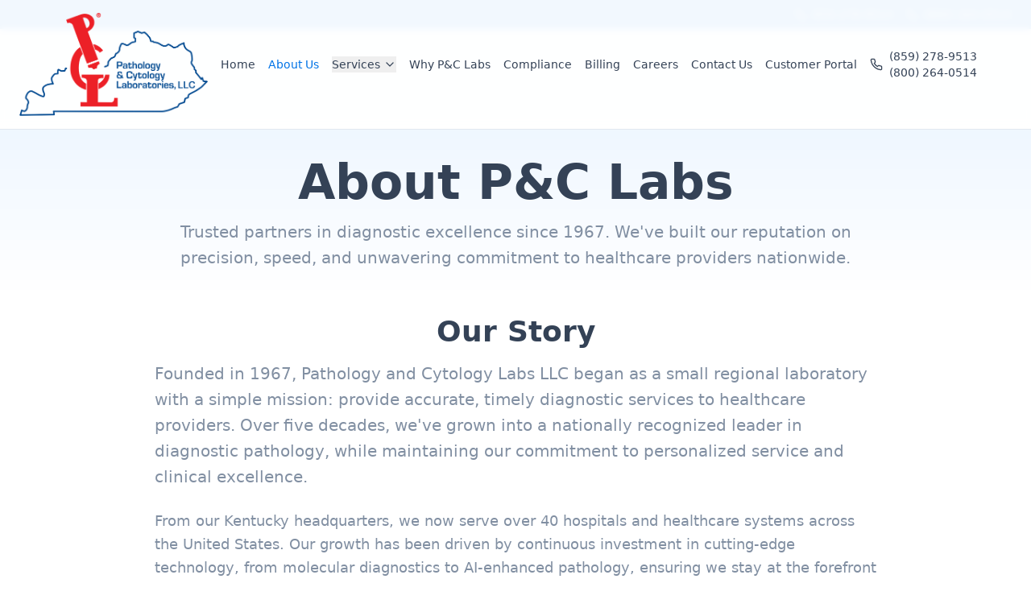

--- FILE ---
content_type: text/html; charset=utf-8
request_url: https://pandclab.com/about
body_size: 1215
content:
<!DOCTYPE html>
<html lang="en">
  <head>
    <meta charset="UTF-8" />
    <meta name="viewport" content="width=device-width, initial-scale=1.0" />
    <link rel="icon" href="/lovable-uploads/ee53d6aa-cad9-4719-819d-59ef9939ac9b.png" type="image/png">
    <title>Faster, Smarter Cancer Diagnostics | P&C Labs Digital Pathology</title>
    <meta name="description" content="Next-day cancer diagnostics with digital pathology, AI tools, and in-house NGS. Serving hospitals across Kentucky, Ohio, West Virginia, Tennessee, Illinois, Virginia, Indiana, Missouri, and Georgia." />
    <meta name="keywords" content="digital pathology, cancer diagnostics, NGS testing, AI pathology, hospital laboratory services, Kentucky pathology, Ohio pathology, molecular diagnostics" />
    <meta name="author" content="P&C Labs" />
    <meta name="robots" content="index, follow" />
    <link rel="canonical" href="https://pathandcyto.com/" />
    
    <!-- Geographic Targeting -->
    <meta name="geo.region" content="US-KY" />
    <meta name="geo.region" content="US-OH" />
    <meta name="geo.region" content="US-WV" />
    <meta name="geo.region" content="US-TN" />
    <meta name="geo.region" content="US-IL" />
    <meta name="geo.region" content="US-VA" />
    <meta name="geo.region" content="US-IN" />
    <meta name="geo.region" content="US-MO" />
    <meta name="geo.region" content="US-GA" />
    <meta name="geo.placename" content="Lexington, Kentucky" />
    <meta name="geo.placename" content="Louisville, Kentucky" />
    <meta name="geo.placename" content="Cincinnati, Ohio" />
    <meta name="geo.placename" content="Columbus, Ohio" />
    <meta name="geo.placename" content="Charleston, West Virginia" />
    <meta name="geo.placename" content="Nashville, Tennessee" />
    <meta name="geo.placename" content="Chicago, Illinois" />
    <meta name="geo.placename" content="Richmond, Virginia" />
    <meta name="geo.placename" content="Indianapolis, Indiana" />
    <meta name="geo.placename" content="Kansas City, Missouri" />
    <meta name="geo.placename" content="Atlanta, Georgia" />

    <!-- Open Graph Tags -->
    <meta property="og:title" content="Faster, Smarter Cancer Diagnostics | P&C Labs Digital Pathology" />
    <meta property="og:description" content="Next-day cancer diagnostics with digital pathology, AI tools, and in-house NGS. Serving hospitals across Kentucky, Ohio, West Virginia, Tennessee, Illinois, Virginia, Indiana, Missouri, and Georgia." />
    <meta property="og:type" content="website" />
    <meta property="og:url" content="https://pathandcyto.com/" />
    <meta property="og:site_name" content="Pathology & Cytology Laboratories" />
    <meta property="og:locale" content="en_US" />
    <meta property="og:image" content="https://pathandcyto.com/assets/pcl-logo.png" />
    <meta property="og:image:width" content="1200" />
    <meta property="og:image:height" content="630" />
    <meta property="og:image:alt" content="P&C Labs - Digital Pathology and Cancer Diagnostics" />

    <!-- Structured Data - Medical Organization -->
    <script type="application/ld+json">
    {
      "@context": "https://schema.org",
      "@type": "MedicalOrganization",
      "name": "Pathology & Cytology Laboratories",
      "alternateName": "P&C Labs",
      "description": "Digital pathology laboratory providing next-day cancer diagnostics with AI tools and in-house NGS testing",
      "url": "https://pathandcyto.com",
      "logo": "https://pathandcyto.com/assets/pcl-logo.png",
      "medicalSpecialty": ["Pathology", "Cytopathology", "Digital Pathology", "Molecular Diagnostics"],
      "areaServed": [
        {"@type": "State", "name": "Kentucky"},
        {"@type": "State", "name": "Ohio"},
        {"@type": "State", "name": "West Virginia"},
        {"@type": "State", "name": "Tennessee"},
        {"@type": "State", "name": "Illinois"},
        {"@type": "State", "name": "Virginia"},
        {"@type": "State", "name": "Indiana"},
        {"@type": "State", "name": "Missouri"},
        {"@type": "State", "name": "Georgia"}
      ],
      "contactPoint": {
        "@type": "ContactPoint",
        "contactType": "customer service",
        "url": "https://pathandcyto.com/contact"
      }
    }
    </script>

    <!-- Structured Data - Service -->
    <script type="application/ld+json">
    {
      "@context": "https://schema.org",
      "@type": "Service",
      "name": "Digital Pathology and Cancer Diagnostics",
      "description": "Next-day cancer diagnostics using digital pathology, AI-driven tools, and in-house next-generation sequencing (NGS)",
      "provider": {
        "@type": "MedicalOrganization",
        "name": "Pathology & Cytology Laboratories"
      },
      "serviceType": "Medical Diagnostic Services",
      "category": ["Digital Pathology", "Cancer Diagnostics", "NGS Testing", "AI-Powered Analysis"],
      "areaServed": [
        {"@type": "State", "name": "Kentucky"},
        {"@type": "State", "name": "Ohio"},
        {"@type": "State", "name": "West Virginia"},
        {"@type": "State", "name": "Tennessee"},
        {"@type": "State", "name": "Illinois"},
        {"@type": "State", "name": "Virginia"},
        {"@type": "State", "name": "Indiana"},
        {"@type": "State", "name": "Missouri"},
        {"@type": "State", "name": "Georgia"}
      ]
    }
    </script>
    <script type="module" crossorigin src="/assets/index-DAbGNboc.js"></script>
    <link rel="stylesheet" crossorigin href="/assets/index-B_RBqyhD.css">
  </head>

  <body>
    <div id="root"></div>
  </body>
</html>


--- FILE ---
content_type: application/javascript; charset=utf-8
request_url: https://pandclab.com/assets/index-DAbGNboc.js
body_size: 202578
content:
var em=t=>{throw TypeError(t)};var Du=(t,e,n)=>e.has(t)||em("Cannot "+n);var P=(t,e,n)=>(Du(t,e,"read from private field"),n?n.call(t):e.get(t)),Ce=(t,e,n)=>e.has(t)?em("Cannot add the same private member more than once"):e instanceof WeakSet?e.add(t):e.set(t,n),ue=(t,e,n,r)=>(Du(t,e,"write to private field"),r?r.call(t,n):e.set(t,n),n),ct=(t,e,n)=>(Du(t,e,"access private method"),n);var el=(t,e,n,r)=>({set _(s){ue(t,e,s,n)},get _(){return P(t,e,r)}});function Sj(t,e){for(var n=0;n<e.length;n++){const r=e[n];if(typeof r!="string"&&!Array.isArray(r)){for(const s in r)if(s!=="default"&&!(s in t)){const i=Object.getOwnPropertyDescriptor(r,s);i&&Object.defineProperty(t,s,i.get?i:{enumerable:!0,get:()=>r[s]})}}}return Object.freeze(Object.defineProperty(t,Symbol.toStringTag,{value:"Module"}))}(function(){const e=document.createElement("link").relList;if(e&&e.supports&&e.supports("modulepreload"))return;for(const s of document.querySelectorAll('link[rel="modulepreload"]'))r(s);new MutationObserver(s=>{for(const i of s)if(i.type==="childList")for(const a of i.addedNodes)a.tagName==="LINK"&&a.rel==="modulepreload"&&r(a)}).observe(document,{childList:!0,subtree:!0});function n(s){const i={};return s.integrity&&(i.integrity=s.integrity),s.referrerPolicy&&(i.referrerPolicy=s.referrerPolicy),s.crossOrigin==="use-credentials"?i.credentials="include":s.crossOrigin==="anonymous"?i.credentials="omit":i.credentials="same-origin",i}function r(s){if(s.ep)return;s.ep=!0;const i=n(s);fetch(s.href,i)}})();var tn=typeof globalThis<"u"?globalThis:typeof window<"u"?window:typeof global<"u"?global:typeof self<"u"?self:{};function Ix(t){return t&&t.__esModule&&Object.prototype.hasOwnProperty.call(t,"default")?t.default:t}function Cj(t){if(t.__esModule)return t;var e=t.default;if(typeof e=="function"){var n=function r(){return this instanceof r?Reflect.construct(e,arguments,this.constructor):e.apply(this,arguments)};n.prototype=e.prototype}else n={};return Object.defineProperty(n,"__esModule",{value:!0}),Object.keys(t).forEach(function(r){var s=Object.getOwnPropertyDescriptor(t,r);Object.defineProperty(n,r,s.get?s:{enumerable:!0,get:function(){return t[r]}})}),n}var Mx={exports:{}},$c={},Lx={exports:{}},me={};/**
 * @license React
 * react.production.min.js
 *
 * Copyright (c) Facebook, Inc. and its affiliates.
 *
 * This source code is licensed under the MIT license found in the
 * LICENSE file in the root directory of this source tree.
 */var Ia=Symbol.for("react.element"),kj=Symbol.for("react.portal"),Ej=Symbol.for("react.fragment"),Pj=Symbol.for("react.strict_mode"),Tj=Symbol.for("react.profiler"),Rj=Symbol.for("react.provider"),Aj=Symbol.for("react.context"),Oj=Symbol.for("react.forward_ref"),Ij=Symbol.for("react.suspense"),Mj=Symbol.for("react.memo"),Lj=Symbol.for("react.lazy"),tm=Symbol.iterator;function Dj(t){return t===null||typeof t!="object"?null:(t=tm&&t[tm]||t["@@iterator"],typeof t=="function"?t:null)}var Dx={isMounted:function(){return!1},enqueueForceUpdate:function(){},enqueueReplaceState:function(){},enqueueSetState:function(){}},$x=Object.assign,zx={};function Ji(t,e,n){this.props=t,this.context=e,this.refs=zx,this.updater=n||Dx}Ji.prototype.isReactComponent={};Ji.prototype.setState=function(t,e){if(typeof t!="object"&&typeof t!="function"&&t!=null)throw Error("setState(...): takes an object of state variables to update or a function which returns an object of state variables.");this.updater.enqueueSetState(this,t,e,"setState")};Ji.prototype.forceUpdate=function(t){this.updater.enqueueForceUpdate(this,t,"forceUpdate")};function Fx(){}Fx.prototype=Ji.prototype;function hf(t,e,n){this.props=t,this.context=e,this.refs=zx,this.updater=n||Dx}var ff=hf.prototype=new Fx;ff.constructor=hf;$x(ff,Ji.prototype);ff.isPureReactComponent=!0;var nm=Array.isArray,Ux=Object.prototype.hasOwnProperty,pf={current:null},Bx={key:!0,ref:!0,__self:!0,__source:!0};function Wx(t,e,n){var r,s={},i=null,a=null;if(e!=null)for(r in e.ref!==void 0&&(a=e.ref),e.key!==void 0&&(i=""+e.key),e)Ux.call(e,r)&&!Bx.hasOwnProperty(r)&&(s[r]=e[r]);var l=arguments.length-2;if(l===1)s.children=n;else if(1<l){for(var c=Array(l),u=0;u<l;u++)c[u]=arguments[u+2];s.children=c}if(t&&t.defaultProps)for(r in l=t.defaultProps,l)s[r]===void 0&&(s[r]=l[r]);return{$$typeof:Ia,type:t,key:i,ref:a,props:s,_owner:pf.current}}function $j(t,e){return{$$typeof:Ia,type:t.type,key:e,ref:t.ref,props:t.props,_owner:t._owner}}function mf(t){return typeof t=="object"&&t!==null&&t.$$typeof===Ia}function zj(t){var e={"=":"=0",":":"=2"};return"$"+t.replace(/[=:]/g,function(n){return e[n]})}var rm=/\/+/g;function $u(t,e){return typeof t=="object"&&t!==null&&t.key!=null?zj(""+t.key):e.toString(36)}function Tl(t,e,n,r,s){var i=typeof t;(i==="undefined"||i==="boolean")&&(t=null);var a=!1;if(t===null)a=!0;else switch(i){case"string":case"number":a=!0;break;case"object":switch(t.$$typeof){case Ia:case kj:a=!0}}if(a)return a=t,s=s(a),t=r===""?"."+$u(a,0):r,nm(s)?(n="",t!=null&&(n=t.replace(rm,"$&/")+"/"),Tl(s,e,n,"",function(u){return u})):s!=null&&(mf(s)&&(s=$j(s,n+(!s.key||a&&a.key===s.key?"":(""+s.key).replace(rm,"$&/")+"/")+t)),e.push(s)),1;if(a=0,r=r===""?".":r+":",nm(t))for(var l=0;l<t.length;l++){i=t[l];var c=r+$u(i,l);a+=Tl(i,e,n,c,s)}else if(c=Dj(t),typeof c=="function")for(t=c.call(t),l=0;!(i=t.next()).done;)i=i.value,c=r+$u(i,l++),a+=Tl(i,e,n,c,s);else if(i==="object")throw e=String(t),Error("Objects are not valid as a React child (found: "+(e==="[object Object]"?"object with keys {"+Object.keys(t).join(", ")+"}":e)+"). If you meant to render a collection of children, use an array instead.");return a}function tl(t,e,n){if(t==null)return t;var r=[],s=0;return Tl(t,r,"","",function(i){return e.call(n,i,s++)}),r}function Fj(t){if(t._status===-1){var e=t._result;e=e(),e.then(function(n){(t._status===0||t._status===-1)&&(t._status=1,t._result=n)},function(n){(t._status===0||t._status===-1)&&(t._status=2,t._result=n)}),t._status===-1&&(t._status=0,t._result=e)}if(t._status===1)return t._result.default;throw t._result}var _t={current:null},Rl={transition:null},Uj={ReactCurrentDispatcher:_t,ReactCurrentBatchConfig:Rl,ReactCurrentOwner:pf};function Hx(){throw Error("act(...) is not supported in production builds of React.")}me.Children={map:tl,forEach:function(t,e,n){tl(t,function(){e.apply(this,arguments)},n)},count:function(t){var e=0;return tl(t,function(){e++}),e},toArray:function(t){return tl(t,function(e){return e})||[]},only:function(t){if(!mf(t))throw Error("React.Children.only expected to receive a single React element child.");return t}};me.Component=Ji;me.Fragment=Ej;me.Profiler=Tj;me.PureComponent=hf;me.StrictMode=Pj;me.Suspense=Ij;me.__SECRET_INTERNALS_DO_NOT_USE_OR_YOU_WILL_BE_FIRED=Uj;me.act=Hx;me.cloneElement=function(t,e,n){if(t==null)throw Error("React.cloneElement(...): The argument must be a React element, but you passed "+t+".");var r=$x({},t.props),s=t.key,i=t.ref,a=t._owner;if(e!=null){if(e.ref!==void 0&&(i=e.ref,a=pf.current),e.key!==void 0&&(s=""+e.key),t.type&&t.type.defaultProps)var l=t.type.defaultProps;for(c in e)Ux.call(e,c)&&!Bx.hasOwnProperty(c)&&(r[c]=e[c]===void 0&&l!==void 0?l[c]:e[c])}var c=arguments.length-2;if(c===1)r.children=n;else if(1<c){l=Array(c);for(var u=0;u<c;u++)l[u]=arguments[u+2];r.children=l}return{$$typeof:Ia,type:t.type,key:s,ref:i,props:r,_owner:a}};me.createContext=function(t){return t={$$typeof:Aj,_currentValue:t,_currentValue2:t,_threadCount:0,Provider:null,Consumer:null,_defaultValue:null,_globalName:null},t.Provider={$$typeof:Rj,_context:t},t.Consumer=t};me.createElement=Wx;me.createFactory=function(t){var e=Wx.bind(null,t);return e.type=t,e};me.createRef=function(){return{current:null}};me.forwardRef=function(t){return{$$typeof:Oj,render:t}};me.isValidElement=mf;me.lazy=function(t){return{$$typeof:Lj,_payload:{_status:-1,_result:t},_init:Fj}};me.memo=function(t,e){return{$$typeof:Mj,type:t,compare:e===void 0?null:e}};me.startTransition=function(t){var e=Rl.transition;Rl.transition={};try{t()}finally{Rl.transition=e}};me.unstable_act=Hx;me.useCallback=function(t,e){return _t.current.useCallback(t,e)};me.useContext=function(t){return _t.current.useContext(t)};me.useDebugValue=function(){};me.useDeferredValue=function(t){return _t.current.useDeferredValue(t)};me.useEffect=function(t,e){return _t.current.useEffect(t,e)};me.useId=function(){return _t.current.useId()};me.useImperativeHandle=function(t,e,n){return _t.current.useImperativeHandle(t,e,n)};me.useInsertionEffect=function(t,e){return _t.current.useInsertionEffect(t,e)};me.useLayoutEffect=function(t,e){return _t.current.useLayoutEffect(t,e)};me.useMemo=function(t,e){return _t.current.useMemo(t,e)};me.useReducer=function(t,e,n){return _t.current.useReducer(t,e,n)};me.useRef=function(t){return _t.current.useRef(t)};me.useState=function(t){return _t.current.useState(t)};me.useSyncExternalStore=function(t,e,n){return _t.current.useSyncExternalStore(t,e,n)};me.useTransition=function(){return _t.current.useTransition()};me.version="18.3.1";Lx.exports=me;var p=Lx.exports;const I=Ix(p),Vx=Sj({__proto__:null,default:I},[p]);/**
 * @license React
 * react-jsx-runtime.production.min.js
 *
 * Copyright (c) Facebook, Inc. and its affiliates.
 *
 * This source code is licensed under the MIT license found in the
 * LICENSE file in the root directory of this source tree.
 */var Bj=p,Wj=Symbol.for("react.element"),Hj=Symbol.for("react.fragment"),Vj=Object.prototype.hasOwnProperty,qj=Bj.__SECRET_INTERNALS_DO_NOT_USE_OR_YOU_WILL_BE_FIRED.ReactCurrentOwner,Gj={key:!0,ref:!0,__self:!0,__source:!0};function qx(t,e,n){var r,s={},i=null,a=null;n!==void 0&&(i=""+n),e.key!==void 0&&(i=""+e.key),e.ref!==void 0&&(a=e.ref);for(r in e)Vj.call(e,r)&&!Gj.hasOwnProperty(r)&&(s[r]=e[r]);if(t&&t.defaultProps)for(r in e=t.defaultProps,e)s[r]===void 0&&(s[r]=e[r]);return{$$typeof:Wj,type:t,key:i,ref:a,props:s,_owner:qj.current}}$c.Fragment=Hj;$c.jsx=qx;$c.jsxs=qx;Mx.exports=$c;var o=Mx.exports,Gx={exports:{}},Ht={},Kx={exports:{}},Zx={};/**
 * @license React
 * scheduler.production.min.js
 *
 * Copyright (c) Facebook, Inc. and its affiliates.
 *
 * This source code is licensed under the MIT license found in the
 * LICENSE file in the root directory of this source tree.
 */(function(t){function e(C,E){var z=C.length;C.push(E);e:for(;0<z;){var L=z-1>>>1,q=C[L];if(0<s(q,E))C[L]=E,C[z]=q,z=L;else break e}}function n(C){return C.length===0?null:C[0]}function r(C){if(C.length===0)return null;var E=C[0],z=C.pop();if(z!==E){C[0]=z;e:for(var L=0,q=C.length,se=q>>>1;L<se;){var xe=2*(L+1)-1,We=C[xe],ae=xe+1,K=C[ae];if(0>s(We,z))ae<q&&0>s(K,We)?(C[L]=K,C[ae]=z,L=ae):(C[L]=We,C[xe]=z,L=xe);else if(ae<q&&0>s(K,z))C[L]=K,C[ae]=z,L=ae;else break e}}return E}function s(C,E){var z=C.sortIndex-E.sortIndex;return z!==0?z:C.id-E.id}if(typeof performance=="object"&&typeof performance.now=="function"){var i=performance;t.unstable_now=function(){return i.now()}}else{var a=Date,l=a.now();t.unstable_now=function(){return a.now()-l}}var c=[],u=[],d=1,h=null,f=3,y=!1,w=!1,m=!1,b=typeof setTimeout=="function"?setTimeout:null,x=typeof clearTimeout=="function"?clearTimeout:null,g=typeof setImmediate<"u"?setImmediate:null;typeof navigator<"u"&&navigator.scheduling!==void 0&&navigator.scheduling.isInputPending!==void 0&&navigator.scheduling.isInputPending.bind(navigator.scheduling);function v(C){for(var E=n(u);E!==null;){if(E.callback===null)r(u);else if(E.startTime<=C)r(u),E.sortIndex=E.expirationTime,e(c,E);else break;E=n(u)}}function j(C){if(m=!1,v(C),!w)if(n(c)!==null)w=!0,F(_);else{var E=n(u);E!==null&&X(j,E.startTime-C)}}function _(C,E){w=!1,m&&(m=!1,x(k),k=-1),y=!0;var z=f;try{for(v(E),h=n(c);h!==null&&(!(h.expirationTime>E)||C&&!V());){var L=h.callback;if(typeof L=="function"){h.callback=null,f=h.priorityLevel;var q=L(h.expirationTime<=E);E=t.unstable_now(),typeof q=="function"?h.callback=q:h===n(c)&&r(c),v(E)}else r(c);h=n(c)}if(h!==null)var se=!0;else{var xe=n(u);xe!==null&&X(j,xe.startTime-E),se=!1}return se}finally{h=null,f=z,y=!1}}var N=!1,S=null,k=-1,M=5,A=-1;function V(){return!(t.unstable_now()-A<M)}function $(){if(S!==null){var C=t.unstable_now();A=C;var E=!0;try{E=S(!0,C)}finally{E?Y():(N=!1,S=null)}}else N=!1}var Y;if(typeof g=="function")Y=function(){g($)};else if(typeof MessageChannel<"u"){var O=new MessageChannel,J=O.port2;O.port1.onmessage=$,Y=function(){J.postMessage(null)}}else Y=function(){b($,0)};function F(C){S=C,N||(N=!0,Y())}function X(C,E){k=b(function(){C(t.unstable_now())},E)}t.unstable_IdlePriority=5,t.unstable_ImmediatePriority=1,t.unstable_LowPriority=4,t.unstable_NormalPriority=3,t.unstable_Profiling=null,t.unstable_UserBlockingPriority=2,t.unstable_cancelCallback=function(C){C.callback=null},t.unstable_continueExecution=function(){w||y||(w=!0,F(_))},t.unstable_forceFrameRate=function(C){0>C||125<C?console.error("forceFrameRate takes a positive int between 0 and 125, forcing frame rates higher than 125 fps is not supported"):M=0<C?Math.floor(1e3/C):5},t.unstable_getCurrentPriorityLevel=function(){return f},t.unstable_getFirstCallbackNode=function(){return n(c)},t.unstable_next=function(C){switch(f){case 1:case 2:case 3:var E=3;break;default:E=f}var z=f;f=E;try{return C()}finally{f=z}},t.unstable_pauseExecution=function(){},t.unstable_requestPaint=function(){},t.unstable_runWithPriority=function(C,E){switch(C){case 1:case 2:case 3:case 4:case 5:break;default:C=3}var z=f;f=C;try{return E()}finally{f=z}},t.unstable_scheduleCallback=function(C,E,z){var L=t.unstable_now();switch(typeof z=="object"&&z!==null?(z=z.delay,z=typeof z=="number"&&0<z?L+z:L):z=L,C){case 1:var q=-1;break;case 2:q=250;break;case 5:q=1073741823;break;case 4:q=1e4;break;default:q=5e3}return q=z+q,C={id:d++,callback:E,priorityLevel:C,startTime:z,expirationTime:q,sortIndex:-1},z>L?(C.sortIndex=z,e(u,C),n(c)===null&&C===n(u)&&(m?(x(k),k=-1):m=!0,X(j,z-L))):(C.sortIndex=q,e(c,C),w||y||(w=!0,F(_))),C},t.unstable_shouldYield=V,t.unstable_wrapCallback=function(C){var E=f;return function(){var z=f;f=E;try{return C.apply(this,arguments)}finally{f=z}}}})(Zx);Kx.exports=Zx;var Kj=Kx.exports;/**
 * @license React
 * react-dom.production.min.js
 *
 * Copyright (c) Facebook, Inc. and its affiliates.
 *
 * This source code is licensed under the MIT license found in the
 * LICENSE file in the root directory of this source tree.
 */var Zj=p,Bt=Kj;function T(t){for(var e="https://reactjs.org/docs/error-decoder.html?invariant="+t,n=1;n<arguments.length;n++)e+="&args[]="+encodeURIComponent(arguments[n]);return"Minified React error #"+t+"; visit "+e+" for the full message or use the non-minified dev environment for full errors and additional helpful warnings."}var Qx=new Set,Ho={};function Ms(t,e){$i(t,e),$i(t+"Capture",e)}function $i(t,e){for(Ho[t]=e,t=0;t<e.length;t++)Qx.add(e[t])}var er=!(typeof window>"u"||typeof window.document>"u"||typeof window.document.createElement>"u"),Id=Object.prototype.hasOwnProperty,Qj=/^[:A-Z_a-z\u00C0-\u00D6\u00D8-\u00F6\u00F8-\u02FF\u0370-\u037D\u037F-\u1FFF\u200C-\u200D\u2070-\u218F\u2C00-\u2FEF\u3001-\uD7FF\uF900-\uFDCF\uFDF0-\uFFFD][:A-Z_a-z\u00C0-\u00D6\u00D8-\u00F6\u00F8-\u02FF\u0370-\u037D\u037F-\u1FFF\u200C-\u200D\u2070-\u218F\u2C00-\u2FEF\u3001-\uD7FF\uF900-\uFDCF\uFDF0-\uFFFD\-.0-9\u00B7\u0300-\u036F\u203F-\u2040]*$/,sm={},im={};function Yj(t){return Id.call(im,t)?!0:Id.call(sm,t)?!1:Qj.test(t)?im[t]=!0:(sm[t]=!0,!1)}function Jj(t,e,n,r){if(n!==null&&n.type===0)return!1;switch(typeof e){case"function":case"symbol":return!0;case"boolean":return r?!1:n!==null?!n.acceptsBooleans:(t=t.toLowerCase().slice(0,5),t!=="data-"&&t!=="aria-");default:return!1}}function Xj(t,e,n,r){if(e===null||typeof e>"u"||Jj(t,e,n,r))return!0;if(r)return!1;if(n!==null)switch(n.type){case 3:return!e;case 4:return e===!1;case 5:return isNaN(e);case 6:return isNaN(e)||1>e}return!1}function Nt(t,e,n,r,s,i,a){this.acceptsBooleans=e===2||e===3||e===4,this.attributeName=r,this.attributeNamespace=s,this.mustUseProperty=n,this.propertyName=t,this.type=e,this.sanitizeURL=i,this.removeEmptyString=a}var at={};"children dangerouslySetInnerHTML defaultValue defaultChecked innerHTML suppressContentEditableWarning suppressHydrationWarning style".split(" ").forEach(function(t){at[t]=new Nt(t,0,!1,t,null,!1,!1)});[["acceptCharset","accept-charset"],["className","class"],["htmlFor","for"],["httpEquiv","http-equiv"]].forEach(function(t){var e=t[0];at[e]=new Nt(e,1,!1,t[1],null,!1,!1)});["contentEditable","draggable","spellCheck","value"].forEach(function(t){at[t]=new Nt(t,2,!1,t.toLowerCase(),null,!1,!1)});["autoReverse","externalResourcesRequired","focusable","preserveAlpha"].forEach(function(t){at[t]=new Nt(t,2,!1,t,null,!1,!1)});"allowFullScreen async autoFocus autoPlay controls default defer disabled disablePictureInPicture disableRemotePlayback formNoValidate hidden loop noModule noValidate open playsInline readOnly required reversed scoped seamless itemScope".split(" ").forEach(function(t){at[t]=new Nt(t,3,!1,t.toLowerCase(),null,!1,!1)});["checked","multiple","muted","selected"].forEach(function(t){at[t]=new Nt(t,3,!0,t,null,!1,!1)});["capture","download"].forEach(function(t){at[t]=new Nt(t,4,!1,t,null,!1,!1)});["cols","rows","size","span"].forEach(function(t){at[t]=new Nt(t,6,!1,t,null,!1,!1)});["rowSpan","start"].forEach(function(t){at[t]=new Nt(t,5,!1,t.toLowerCase(),null,!1,!1)});var gf=/[\-:]([a-z])/g;function xf(t){return t[1].toUpperCase()}"accent-height alignment-baseline arabic-form baseline-shift cap-height clip-path clip-rule color-interpolation color-interpolation-filters color-profile color-rendering dominant-baseline enable-background fill-opacity fill-rule flood-color flood-opacity font-family font-size font-size-adjust font-stretch font-style font-variant font-weight glyph-name glyph-orientation-horizontal glyph-orientation-vertical horiz-adv-x horiz-origin-x image-rendering letter-spacing lighting-color marker-end marker-mid marker-start overline-position overline-thickness paint-order panose-1 pointer-events rendering-intent shape-rendering stop-color stop-opacity strikethrough-position strikethrough-thickness stroke-dasharray stroke-dashoffset stroke-linecap stroke-linejoin stroke-miterlimit stroke-opacity stroke-width text-anchor text-decoration text-rendering underline-position underline-thickness unicode-bidi unicode-range units-per-em v-alphabetic v-hanging v-ideographic v-mathematical vector-effect vert-adv-y vert-origin-x vert-origin-y word-spacing writing-mode xmlns:xlink x-height".split(" ").forEach(function(t){var e=t.replace(gf,xf);at[e]=new Nt(e,1,!1,t,null,!1,!1)});"xlink:actuate xlink:arcrole xlink:role xlink:show xlink:title xlink:type".split(" ").forEach(function(t){var e=t.replace(gf,xf);at[e]=new Nt(e,1,!1,t,"http://www.w3.org/1999/xlink",!1,!1)});["xml:base","xml:lang","xml:space"].forEach(function(t){var e=t.replace(gf,xf);at[e]=new Nt(e,1,!1,t,"http://www.w3.org/XML/1998/namespace",!1,!1)});["tabIndex","crossOrigin"].forEach(function(t){at[t]=new Nt(t,1,!1,t.toLowerCase(),null,!1,!1)});at.xlinkHref=new Nt("xlinkHref",1,!1,"xlink:href","http://www.w3.org/1999/xlink",!0,!1);["src","href","action","formAction"].forEach(function(t){at[t]=new Nt(t,1,!1,t.toLowerCase(),null,!0,!0)});function vf(t,e,n,r){var s=at.hasOwnProperty(e)?at[e]:null;(s!==null?s.type!==0:r||!(2<e.length)||e[0]!=="o"&&e[0]!=="O"||e[1]!=="n"&&e[1]!=="N")&&(Xj(e,n,s,r)&&(n=null),r||s===null?Yj(e)&&(n===null?t.removeAttribute(e):t.setAttribute(e,""+n)):s.mustUseProperty?t[s.propertyName]=n===null?s.type===3?!1:"":n:(e=s.attributeName,r=s.attributeNamespace,n===null?t.removeAttribute(e):(s=s.type,n=s===3||s===4&&n===!0?"":""+n,r?t.setAttributeNS(r,e,n):t.setAttribute(e,n))))}var lr=Zj.__SECRET_INTERNALS_DO_NOT_USE_OR_YOU_WILL_BE_FIRED,nl=Symbol.for("react.element"),oi=Symbol.for("react.portal"),ai=Symbol.for("react.fragment"),yf=Symbol.for("react.strict_mode"),Md=Symbol.for("react.profiler"),Yx=Symbol.for("react.provider"),Jx=Symbol.for("react.context"),wf=Symbol.for("react.forward_ref"),Ld=Symbol.for("react.suspense"),Dd=Symbol.for("react.suspense_list"),bf=Symbol.for("react.memo"),yr=Symbol.for("react.lazy"),Xx=Symbol.for("react.offscreen"),om=Symbol.iterator;function uo(t){return t===null||typeof t!="object"?null:(t=om&&t[om]||t["@@iterator"],typeof t=="function"?t:null)}var Fe=Object.assign,zu;function jo(t){if(zu===void 0)try{throw Error()}catch(n){var e=n.stack.trim().match(/\n( *(at )?)/);zu=e&&e[1]||""}return`
`+zu+t}var Fu=!1;function Uu(t,e){if(!t||Fu)return"";Fu=!0;var n=Error.prepareStackTrace;Error.prepareStackTrace=void 0;try{if(e)if(e=function(){throw Error()},Object.defineProperty(e.prototype,"props",{set:function(){throw Error()}}),typeof Reflect=="object"&&Reflect.construct){try{Reflect.construct(e,[])}catch(u){var r=u}Reflect.construct(t,[],e)}else{try{e.call()}catch(u){r=u}t.call(e.prototype)}else{try{throw Error()}catch(u){r=u}t()}}catch(u){if(u&&r&&typeof u.stack=="string"){for(var s=u.stack.split(`
`),i=r.stack.split(`
`),a=s.length-1,l=i.length-1;1<=a&&0<=l&&s[a]!==i[l];)l--;for(;1<=a&&0<=l;a--,l--)if(s[a]!==i[l]){if(a!==1||l!==1)do if(a--,l--,0>l||s[a]!==i[l]){var c=`
`+s[a].replace(" at new "," at ");return t.displayName&&c.includes("<anonymous>")&&(c=c.replace("<anonymous>",t.displayName)),c}while(1<=a&&0<=l);break}}}finally{Fu=!1,Error.prepareStackTrace=n}return(t=t?t.displayName||t.name:"")?jo(t):""}function e_(t){switch(t.tag){case 5:return jo(t.type);case 16:return jo("Lazy");case 13:return jo("Suspense");case 19:return jo("SuspenseList");case 0:case 2:case 15:return t=Uu(t.type,!1),t;case 11:return t=Uu(t.type.render,!1),t;case 1:return t=Uu(t.type,!0),t;default:return""}}function $d(t){if(t==null)return null;if(typeof t=="function")return t.displayName||t.name||null;if(typeof t=="string")return t;switch(t){case ai:return"Fragment";case oi:return"Portal";case Md:return"Profiler";case yf:return"StrictMode";case Ld:return"Suspense";case Dd:return"SuspenseList"}if(typeof t=="object")switch(t.$$typeof){case Jx:return(t.displayName||"Context")+".Consumer";case Yx:return(t._context.displayName||"Context")+".Provider";case wf:var e=t.render;return t=t.displayName,t||(t=e.displayName||e.name||"",t=t!==""?"ForwardRef("+t+")":"ForwardRef"),t;case bf:return e=t.displayName||null,e!==null?e:$d(t.type)||"Memo";case yr:e=t._payload,t=t._init;try{return $d(t(e))}catch{}}return null}function t_(t){var e=t.type;switch(t.tag){case 24:return"Cache";case 9:return(e.displayName||"Context")+".Consumer";case 10:return(e._context.displayName||"Context")+".Provider";case 18:return"DehydratedFragment";case 11:return t=e.render,t=t.displayName||t.name||"",e.displayName||(t!==""?"ForwardRef("+t+")":"ForwardRef");case 7:return"Fragment";case 5:return e;case 4:return"Portal";case 3:return"Root";case 6:return"Text";case 16:return $d(e);case 8:return e===yf?"StrictMode":"Mode";case 22:return"Offscreen";case 12:return"Profiler";case 21:return"Scope";case 13:return"Suspense";case 19:return"SuspenseList";case 25:return"TracingMarker";case 1:case 0:case 17:case 2:case 14:case 15:if(typeof e=="function")return e.displayName||e.name||null;if(typeof e=="string")return e}return null}function Br(t){switch(typeof t){case"boolean":case"number":case"string":case"undefined":return t;case"object":return t;default:return""}}function ev(t){var e=t.type;return(t=t.nodeName)&&t.toLowerCase()==="input"&&(e==="checkbox"||e==="radio")}function n_(t){var e=ev(t)?"checked":"value",n=Object.getOwnPropertyDescriptor(t.constructor.prototype,e),r=""+t[e];if(!t.hasOwnProperty(e)&&typeof n<"u"&&typeof n.get=="function"&&typeof n.set=="function"){var s=n.get,i=n.set;return Object.defineProperty(t,e,{configurable:!0,get:function(){return s.call(this)},set:function(a){r=""+a,i.call(this,a)}}),Object.defineProperty(t,e,{enumerable:n.enumerable}),{getValue:function(){return r},setValue:function(a){r=""+a},stopTracking:function(){t._valueTracker=null,delete t[e]}}}}function rl(t){t._valueTracker||(t._valueTracker=n_(t))}function tv(t){if(!t)return!1;var e=t._valueTracker;if(!e)return!0;var n=e.getValue(),r="";return t&&(r=ev(t)?t.checked?"true":"false":t.value),t=r,t!==n?(e.setValue(t),!0):!1}function Gl(t){if(t=t||(typeof document<"u"?document:void 0),typeof t>"u")return null;try{return t.activeElement||t.body}catch{return t.body}}function zd(t,e){var n=e.checked;return Fe({},e,{defaultChecked:void 0,defaultValue:void 0,value:void 0,checked:n??t._wrapperState.initialChecked})}function am(t,e){var n=e.defaultValue==null?"":e.defaultValue,r=e.checked!=null?e.checked:e.defaultChecked;n=Br(e.value!=null?e.value:n),t._wrapperState={initialChecked:r,initialValue:n,controlled:e.type==="checkbox"||e.type==="radio"?e.checked!=null:e.value!=null}}function nv(t,e){e=e.checked,e!=null&&vf(t,"checked",e,!1)}function Fd(t,e){nv(t,e);var n=Br(e.value),r=e.type;if(n!=null)r==="number"?(n===0&&t.value===""||t.value!=n)&&(t.value=""+n):t.value!==""+n&&(t.value=""+n);else if(r==="submit"||r==="reset"){t.removeAttribute("value");return}e.hasOwnProperty("value")?Ud(t,e.type,n):e.hasOwnProperty("defaultValue")&&Ud(t,e.type,Br(e.defaultValue)),e.checked==null&&e.defaultChecked!=null&&(t.defaultChecked=!!e.defaultChecked)}function lm(t,e,n){if(e.hasOwnProperty("value")||e.hasOwnProperty("defaultValue")){var r=e.type;if(!(r!=="submit"&&r!=="reset"||e.value!==void 0&&e.value!==null))return;e=""+t._wrapperState.initialValue,n||e===t.value||(t.value=e),t.defaultValue=e}n=t.name,n!==""&&(t.name=""),t.defaultChecked=!!t._wrapperState.initialChecked,n!==""&&(t.name=n)}function Ud(t,e,n){(e!=="number"||Gl(t.ownerDocument)!==t)&&(n==null?t.defaultValue=""+t._wrapperState.initialValue:t.defaultValue!==""+n&&(t.defaultValue=""+n))}var _o=Array.isArray;function yi(t,e,n,r){if(t=t.options,e){e={};for(var s=0;s<n.length;s++)e["$"+n[s]]=!0;for(n=0;n<t.length;n++)s=e.hasOwnProperty("$"+t[n].value),t[n].selected!==s&&(t[n].selected=s),s&&r&&(t[n].defaultSelected=!0)}else{for(n=""+Br(n),e=null,s=0;s<t.length;s++){if(t[s].value===n){t[s].selected=!0,r&&(t[s].defaultSelected=!0);return}e!==null||t[s].disabled||(e=t[s])}e!==null&&(e.selected=!0)}}function Bd(t,e){if(e.dangerouslySetInnerHTML!=null)throw Error(T(91));return Fe({},e,{value:void 0,defaultValue:void 0,children:""+t._wrapperState.initialValue})}function cm(t,e){var n=e.value;if(n==null){if(n=e.children,e=e.defaultValue,n!=null){if(e!=null)throw Error(T(92));if(_o(n)){if(1<n.length)throw Error(T(93));n=n[0]}e=n}e==null&&(e=""),n=e}t._wrapperState={initialValue:Br(n)}}function rv(t,e){var n=Br(e.value),r=Br(e.defaultValue);n!=null&&(n=""+n,n!==t.value&&(t.value=n),e.defaultValue==null&&t.defaultValue!==n&&(t.defaultValue=n)),r!=null&&(t.defaultValue=""+r)}function um(t){var e=t.textContent;e===t._wrapperState.initialValue&&e!==""&&e!==null&&(t.value=e)}function sv(t){switch(t){case"svg":return"http://www.w3.org/2000/svg";case"math":return"http://www.w3.org/1998/Math/MathML";default:return"http://www.w3.org/1999/xhtml"}}function Wd(t,e){return t==null||t==="http://www.w3.org/1999/xhtml"?sv(e):t==="http://www.w3.org/2000/svg"&&e==="foreignObject"?"http://www.w3.org/1999/xhtml":t}var sl,iv=function(t){return typeof MSApp<"u"&&MSApp.execUnsafeLocalFunction?function(e,n,r,s){MSApp.execUnsafeLocalFunction(function(){return t(e,n,r,s)})}:t}(function(t,e){if(t.namespaceURI!=="http://www.w3.org/2000/svg"||"innerHTML"in t)t.innerHTML=e;else{for(sl=sl||document.createElement("div"),sl.innerHTML="<svg>"+e.valueOf().toString()+"</svg>",e=sl.firstChild;t.firstChild;)t.removeChild(t.firstChild);for(;e.firstChild;)t.appendChild(e.firstChild)}});function Vo(t,e){if(e){var n=t.firstChild;if(n&&n===t.lastChild&&n.nodeType===3){n.nodeValue=e;return}}t.textContent=e}var Ao={animationIterationCount:!0,aspectRatio:!0,borderImageOutset:!0,borderImageSlice:!0,borderImageWidth:!0,boxFlex:!0,boxFlexGroup:!0,boxOrdinalGroup:!0,columnCount:!0,columns:!0,flex:!0,flexGrow:!0,flexPositive:!0,flexShrink:!0,flexNegative:!0,flexOrder:!0,gridArea:!0,gridRow:!0,gridRowEnd:!0,gridRowSpan:!0,gridRowStart:!0,gridColumn:!0,gridColumnEnd:!0,gridColumnSpan:!0,gridColumnStart:!0,fontWeight:!0,lineClamp:!0,lineHeight:!0,opacity:!0,order:!0,orphans:!0,tabSize:!0,widows:!0,zIndex:!0,zoom:!0,fillOpacity:!0,floodOpacity:!0,stopOpacity:!0,strokeDasharray:!0,strokeDashoffset:!0,strokeMiterlimit:!0,strokeOpacity:!0,strokeWidth:!0},r_=["Webkit","ms","Moz","O"];Object.keys(Ao).forEach(function(t){r_.forEach(function(e){e=e+t.charAt(0).toUpperCase()+t.substring(1),Ao[e]=Ao[t]})});function ov(t,e,n){return e==null||typeof e=="boolean"||e===""?"":n||typeof e!="number"||e===0||Ao.hasOwnProperty(t)&&Ao[t]?(""+e).trim():e+"px"}function av(t,e){t=t.style;for(var n in e)if(e.hasOwnProperty(n)){var r=n.indexOf("--")===0,s=ov(n,e[n],r);n==="float"&&(n="cssFloat"),r?t.setProperty(n,s):t[n]=s}}var s_=Fe({menuitem:!0},{area:!0,base:!0,br:!0,col:!0,embed:!0,hr:!0,img:!0,input:!0,keygen:!0,link:!0,meta:!0,param:!0,source:!0,track:!0,wbr:!0});function Hd(t,e){if(e){if(s_[t]&&(e.children!=null||e.dangerouslySetInnerHTML!=null))throw Error(T(137,t));if(e.dangerouslySetInnerHTML!=null){if(e.children!=null)throw Error(T(60));if(typeof e.dangerouslySetInnerHTML!="object"||!("__html"in e.dangerouslySetInnerHTML))throw Error(T(61))}if(e.style!=null&&typeof e.style!="object")throw Error(T(62))}}function Vd(t,e){if(t.indexOf("-")===-1)return typeof e.is=="string";switch(t){case"annotation-xml":case"color-profile":case"font-face":case"font-face-src":case"font-face-uri":case"font-face-format":case"font-face-name":case"missing-glyph":return!1;default:return!0}}var qd=null;function jf(t){return t=t.target||t.srcElement||window,t.correspondingUseElement&&(t=t.correspondingUseElement),t.nodeType===3?t.parentNode:t}var Gd=null,wi=null,bi=null;function dm(t){if(t=Da(t)){if(typeof Gd!="function")throw Error(T(280));var e=t.stateNode;e&&(e=Wc(e),Gd(t.stateNode,t.type,e))}}function lv(t){wi?bi?bi.push(t):bi=[t]:wi=t}function cv(){if(wi){var t=wi,e=bi;if(bi=wi=null,dm(t),e)for(t=0;t<e.length;t++)dm(e[t])}}function uv(t,e){return t(e)}function dv(){}var Bu=!1;function hv(t,e,n){if(Bu)return t(e,n);Bu=!0;try{return uv(t,e,n)}finally{Bu=!1,(wi!==null||bi!==null)&&(dv(),cv())}}function qo(t,e){var n=t.stateNode;if(n===null)return null;var r=Wc(n);if(r===null)return null;n=r[e];e:switch(e){case"onClick":case"onClickCapture":case"onDoubleClick":case"onDoubleClickCapture":case"onMouseDown":case"onMouseDownCapture":case"onMouseMove":case"onMouseMoveCapture":case"onMouseUp":case"onMouseUpCapture":case"onMouseEnter":(r=!r.disabled)||(t=t.type,r=!(t==="button"||t==="input"||t==="select"||t==="textarea")),t=!r;break e;default:t=!1}if(t)return null;if(n&&typeof n!="function")throw Error(T(231,e,typeof n));return n}var Kd=!1;if(er)try{var ho={};Object.defineProperty(ho,"passive",{get:function(){Kd=!0}}),window.addEventListener("test",ho,ho),window.removeEventListener("test",ho,ho)}catch{Kd=!1}function i_(t,e,n,r,s,i,a,l,c){var u=Array.prototype.slice.call(arguments,3);try{e.apply(n,u)}catch(d){this.onError(d)}}var Oo=!1,Kl=null,Zl=!1,Zd=null,o_={onError:function(t){Oo=!0,Kl=t}};function a_(t,e,n,r,s,i,a,l,c){Oo=!1,Kl=null,i_.apply(o_,arguments)}function l_(t,e,n,r,s,i,a,l,c){if(a_.apply(this,arguments),Oo){if(Oo){var u=Kl;Oo=!1,Kl=null}else throw Error(T(198));Zl||(Zl=!0,Zd=u)}}function Ls(t){var e=t,n=t;if(t.alternate)for(;e.return;)e=e.return;else{t=e;do e=t,e.flags&4098&&(n=e.return),t=e.return;while(t)}return e.tag===3?n:null}function fv(t){if(t.tag===13){var e=t.memoizedState;if(e===null&&(t=t.alternate,t!==null&&(e=t.memoizedState)),e!==null)return e.dehydrated}return null}function hm(t){if(Ls(t)!==t)throw Error(T(188))}function c_(t){var e=t.alternate;if(!e){if(e=Ls(t),e===null)throw Error(T(188));return e!==t?null:t}for(var n=t,r=e;;){var s=n.return;if(s===null)break;var i=s.alternate;if(i===null){if(r=s.return,r!==null){n=r;continue}break}if(s.child===i.child){for(i=s.child;i;){if(i===n)return hm(s),t;if(i===r)return hm(s),e;i=i.sibling}throw Error(T(188))}if(n.return!==r.return)n=s,r=i;else{for(var a=!1,l=s.child;l;){if(l===n){a=!0,n=s,r=i;break}if(l===r){a=!0,r=s,n=i;break}l=l.sibling}if(!a){for(l=i.child;l;){if(l===n){a=!0,n=i,r=s;break}if(l===r){a=!0,r=i,n=s;break}l=l.sibling}if(!a)throw Error(T(189))}}if(n.alternate!==r)throw Error(T(190))}if(n.tag!==3)throw Error(T(188));return n.stateNode.current===n?t:e}function pv(t){return t=c_(t),t!==null?mv(t):null}function mv(t){if(t.tag===5||t.tag===6)return t;for(t=t.child;t!==null;){var e=mv(t);if(e!==null)return e;t=t.sibling}return null}var gv=Bt.unstable_scheduleCallback,fm=Bt.unstable_cancelCallback,u_=Bt.unstable_shouldYield,d_=Bt.unstable_requestPaint,Ve=Bt.unstable_now,h_=Bt.unstable_getCurrentPriorityLevel,_f=Bt.unstable_ImmediatePriority,xv=Bt.unstable_UserBlockingPriority,Ql=Bt.unstable_NormalPriority,f_=Bt.unstable_LowPriority,vv=Bt.unstable_IdlePriority,zc=null,In=null;function p_(t){if(In&&typeof In.onCommitFiberRoot=="function")try{In.onCommitFiberRoot(zc,t,void 0,(t.current.flags&128)===128)}catch{}}var gn=Math.clz32?Math.clz32:x_,m_=Math.log,g_=Math.LN2;function x_(t){return t>>>=0,t===0?32:31-(m_(t)/g_|0)|0}var il=64,ol=4194304;function No(t){switch(t&-t){case 1:return 1;case 2:return 2;case 4:return 4;case 8:return 8;case 16:return 16;case 32:return 32;case 64:case 128:case 256:case 512:case 1024:case 2048:case 4096:case 8192:case 16384:case 32768:case 65536:case 131072:case 262144:case 524288:case 1048576:case 2097152:return t&4194240;case 4194304:case 8388608:case 16777216:case 33554432:case 67108864:return t&130023424;case 134217728:return 134217728;case 268435456:return 268435456;case 536870912:return 536870912;case 1073741824:return 1073741824;default:return t}}function Yl(t,e){var n=t.pendingLanes;if(n===0)return 0;var r=0,s=t.suspendedLanes,i=t.pingedLanes,a=n&268435455;if(a!==0){var l=a&~s;l!==0?r=No(l):(i&=a,i!==0&&(r=No(i)))}else a=n&~s,a!==0?r=No(a):i!==0&&(r=No(i));if(r===0)return 0;if(e!==0&&e!==r&&!(e&s)&&(s=r&-r,i=e&-e,s>=i||s===16&&(i&4194240)!==0))return e;if(r&4&&(r|=n&16),e=t.entangledLanes,e!==0)for(t=t.entanglements,e&=r;0<e;)n=31-gn(e),s=1<<n,r|=t[n],e&=~s;return r}function v_(t,e){switch(t){case 1:case 2:case 4:return e+250;case 8:case 16:case 32:case 64:case 128:case 256:case 512:case 1024:case 2048:case 4096:case 8192:case 16384:case 32768:case 65536:case 131072:case 262144:case 524288:case 1048576:case 2097152:return e+5e3;case 4194304:case 8388608:case 16777216:case 33554432:case 67108864:return-1;case 134217728:case 268435456:case 536870912:case 1073741824:return-1;default:return-1}}function y_(t,e){for(var n=t.suspendedLanes,r=t.pingedLanes,s=t.expirationTimes,i=t.pendingLanes;0<i;){var a=31-gn(i),l=1<<a,c=s[a];c===-1?(!(l&n)||l&r)&&(s[a]=v_(l,e)):c<=e&&(t.expiredLanes|=l),i&=~l}}function Qd(t){return t=t.pendingLanes&-1073741825,t!==0?t:t&1073741824?1073741824:0}function yv(){var t=il;return il<<=1,!(il&4194240)&&(il=64),t}function Wu(t){for(var e=[],n=0;31>n;n++)e.push(t);return e}function Ma(t,e,n){t.pendingLanes|=e,e!==536870912&&(t.suspendedLanes=0,t.pingedLanes=0),t=t.eventTimes,e=31-gn(e),t[e]=n}function w_(t,e){var n=t.pendingLanes&~e;t.pendingLanes=e,t.suspendedLanes=0,t.pingedLanes=0,t.expiredLanes&=e,t.mutableReadLanes&=e,t.entangledLanes&=e,e=t.entanglements;var r=t.eventTimes;for(t=t.expirationTimes;0<n;){var s=31-gn(n),i=1<<s;e[s]=0,r[s]=-1,t[s]=-1,n&=~i}}function Nf(t,e){var n=t.entangledLanes|=e;for(t=t.entanglements;n;){var r=31-gn(n),s=1<<r;s&e|t[r]&e&&(t[r]|=e),n&=~s}}var ke=0;function wv(t){return t&=-t,1<t?4<t?t&268435455?16:536870912:4:1}var bv,Sf,jv,_v,Nv,Yd=!1,al=[],Or=null,Ir=null,Mr=null,Go=new Map,Ko=new Map,br=[],b_="mousedown mouseup touchcancel touchend touchstart auxclick dblclick pointercancel pointerdown pointerup dragend dragstart drop compositionend compositionstart keydown keypress keyup input textInput copy cut paste click change contextmenu reset submit".split(" ");function pm(t,e){switch(t){case"focusin":case"focusout":Or=null;break;case"dragenter":case"dragleave":Ir=null;break;case"mouseover":case"mouseout":Mr=null;break;case"pointerover":case"pointerout":Go.delete(e.pointerId);break;case"gotpointercapture":case"lostpointercapture":Ko.delete(e.pointerId)}}function fo(t,e,n,r,s,i){return t===null||t.nativeEvent!==i?(t={blockedOn:e,domEventName:n,eventSystemFlags:r,nativeEvent:i,targetContainers:[s]},e!==null&&(e=Da(e),e!==null&&Sf(e)),t):(t.eventSystemFlags|=r,e=t.targetContainers,s!==null&&e.indexOf(s)===-1&&e.push(s),t)}function j_(t,e,n,r,s){switch(e){case"focusin":return Or=fo(Or,t,e,n,r,s),!0;case"dragenter":return Ir=fo(Ir,t,e,n,r,s),!0;case"mouseover":return Mr=fo(Mr,t,e,n,r,s),!0;case"pointerover":var i=s.pointerId;return Go.set(i,fo(Go.get(i)||null,t,e,n,r,s)),!0;case"gotpointercapture":return i=s.pointerId,Ko.set(i,fo(Ko.get(i)||null,t,e,n,r,s)),!0}return!1}function Sv(t){var e=fs(t.target);if(e!==null){var n=Ls(e);if(n!==null){if(e=n.tag,e===13){if(e=fv(n),e!==null){t.blockedOn=e,Nv(t.priority,function(){jv(n)});return}}else if(e===3&&n.stateNode.current.memoizedState.isDehydrated){t.blockedOn=n.tag===3?n.stateNode.containerInfo:null;return}}}t.blockedOn=null}function Al(t){if(t.blockedOn!==null)return!1;for(var e=t.targetContainers;0<e.length;){var n=Jd(t.domEventName,t.eventSystemFlags,e[0],t.nativeEvent);if(n===null){n=t.nativeEvent;var r=new n.constructor(n.type,n);qd=r,n.target.dispatchEvent(r),qd=null}else return e=Da(n),e!==null&&Sf(e),t.blockedOn=n,!1;e.shift()}return!0}function mm(t,e,n){Al(t)&&n.delete(e)}function __(){Yd=!1,Or!==null&&Al(Or)&&(Or=null),Ir!==null&&Al(Ir)&&(Ir=null),Mr!==null&&Al(Mr)&&(Mr=null),Go.forEach(mm),Ko.forEach(mm)}function po(t,e){t.blockedOn===e&&(t.blockedOn=null,Yd||(Yd=!0,Bt.unstable_scheduleCallback(Bt.unstable_NormalPriority,__)))}function Zo(t){function e(s){return po(s,t)}if(0<al.length){po(al[0],t);for(var n=1;n<al.length;n++){var r=al[n];r.blockedOn===t&&(r.blockedOn=null)}}for(Or!==null&&po(Or,t),Ir!==null&&po(Ir,t),Mr!==null&&po(Mr,t),Go.forEach(e),Ko.forEach(e),n=0;n<br.length;n++)r=br[n],r.blockedOn===t&&(r.blockedOn=null);for(;0<br.length&&(n=br[0],n.blockedOn===null);)Sv(n),n.blockedOn===null&&br.shift()}var ji=lr.ReactCurrentBatchConfig,Jl=!0;function N_(t,e,n,r){var s=ke,i=ji.transition;ji.transition=null;try{ke=1,Cf(t,e,n,r)}finally{ke=s,ji.transition=i}}function S_(t,e,n,r){var s=ke,i=ji.transition;ji.transition=null;try{ke=4,Cf(t,e,n,r)}finally{ke=s,ji.transition=i}}function Cf(t,e,n,r){if(Jl){var s=Jd(t,e,n,r);if(s===null)Xu(t,e,r,Xl,n),pm(t,r);else if(j_(s,t,e,n,r))r.stopPropagation();else if(pm(t,r),e&4&&-1<b_.indexOf(t)){for(;s!==null;){var i=Da(s);if(i!==null&&bv(i),i=Jd(t,e,n,r),i===null&&Xu(t,e,r,Xl,n),i===s)break;s=i}s!==null&&r.stopPropagation()}else Xu(t,e,r,null,n)}}var Xl=null;function Jd(t,e,n,r){if(Xl=null,t=jf(r),t=fs(t),t!==null)if(e=Ls(t),e===null)t=null;else if(n=e.tag,n===13){if(t=fv(e),t!==null)return t;t=null}else if(n===3){if(e.stateNode.current.memoizedState.isDehydrated)return e.tag===3?e.stateNode.containerInfo:null;t=null}else e!==t&&(t=null);return Xl=t,null}function Cv(t){switch(t){case"cancel":case"click":case"close":case"contextmenu":case"copy":case"cut":case"auxclick":case"dblclick":case"dragend":case"dragstart":case"drop":case"focusin":case"focusout":case"input":case"invalid":case"keydown":case"keypress":case"keyup":case"mousedown":case"mouseup":case"paste":case"pause":case"play":case"pointercancel":case"pointerdown":case"pointerup":case"ratechange":case"reset":case"resize":case"seeked":case"submit":case"touchcancel":case"touchend":case"touchstart":case"volumechange":case"change":case"selectionchange":case"textInput":case"compositionstart":case"compositionend":case"compositionupdate":case"beforeblur":case"afterblur":case"beforeinput":case"blur":case"fullscreenchange":case"focus":case"hashchange":case"popstate":case"select":case"selectstart":return 1;case"drag":case"dragenter":case"dragexit":case"dragleave":case"dragover":case"mousemove":case"mouseout":case"mouseover":case"pointermove":case"pointerout":case"pointerover":case"scroll":case"toggle":case"touchmove":case"wheel":case"mouseenter":case"mouseleave":case"pointerenter":case"pointerleave":return 4;case"message":switch(h_()){case _f:return 1;case xv:return 4;case Ql:case f_:return 16;case vv:return 536870912;default:return 16}default:return 16}}var Tr=null,kf=null,Ol=null;function kv(){if(Ol)return Ol;var t,e=kf,n=e.length,r,s="value"in Tr?Tr.value:Tr.textContent,i=s.length;for(t=0;t<n&&e[t]===s[t];t++);var a=n-t;for(r=1;r<=a&&e[n-r]===s[i-r];r++);return Ol=s.slice(t,1<r?1-r:void 0)}function Il(t){var e=t.keyCode;return"charCode"in t?(t=t.charCode,t===0&&e===13&&(t=13)):t=e,t===10&&(t=13),32<=t||t===13?t:0}function ll(){return!0}function gm(){return!1}function Vt(t){function e(n,r,s,i,a){this._reactName=n,this._targetInst=s,this.type=r,this.nativeEvent=i,this.target=a,this.currentTarget=null;for(var l in t)t.hasOwnProperty(l)&&(n=t[l],this[l]=n?n(i):i[l]);return this.isDefaultPrevented=(i.defaultPrevented!=null?i.defaultPrevented:i.returnValue===!1)?ll:gm,this.isPropagationStopped=gm,this}return Fe(e.prototype,{preventDefault:function(){this.defaultPrevented=!0;var n=this.nativeEvent;n&&(n.preventDefault?n.preventDefault():typeof n.returnValue!="unknown"&&(n.returnValue=!1),this.isDefaultPrevented=ll)},stopPropagation:function(){var n=this.nativeEvent;n&&(n.stopPropagation?n.stopPropagation():typeof n.cancelBubble!="unknown"&&(n.cancelBubble=!0),this.isPropagationStopped=ll)},persist:function(){},isPersistent:ll}),e}var Xi={eventPhase:0,bubbles:0,cancelable:0,timeStamp:function(t){return t.timeStamp||Date.now()},defaultPrevented:0,isTrusted:0},Ef=Vt(Xi),La=Fe({},Xi,{view:0,detail:0}),C_=Vt(La),Hu,Vu,mo,Fc=Fe({},La,{screenX:0,screenY:0,clientX:0,clientY:0,pageX:0,pageY:0,ctrlKey:0,shiftKey:0,altKey:0,metaKey:0,getModifierState:Pf,button:0,buttons:0,relatedTarget:function(t){return t.relatedTarget===void 0?t.fromElement===t.srcElement?t.toElement:t.fromElement:t.relatedTarget},movementX:function(t){return"movementX"in t?t.movementX:(t!==mo&&(mo&&t.type==="mousemove"?(Hu=t.screenX-mo.screenX,Vu=t.screenY-mo.screenY):Vu=Hu=0,mo=t),Hu)},movementY:function(t){return"movementY"in t?t.movementY:Vu}}),xm=Vt(Fc),k_=Fe({},Fc,{dataTransfer:0}),E_=Vt(k_),P_=Fe({},La,{relatedTarget:0}),qu=Vt(P_),T_=Fe({},Xi,{animationName:0,elapsedTime:0,pseudoElement:0}),R_=Vt(T_),A_=Fe({},Xi,{clipboardData:function(t){return"clipboardData"in t?t.clipboardData:window.clipboardData}}),O_=Vt(A_),I_=Fe({},Xi,{data:0}),vm=Vt(I_),M_={Esc:"Escape",Spacebar:" ",Left:"ArrowLeft",Up:"ArrowUp",Right:"ArrowRight",Down:"ArrowDown",Del:"Delete",Win:"OS",Menu:"ContextMenu",Apps:"ContextMenu",Scroll:"ScrollLock",MozPrintableKey:"Unidentified"},L_={8:"Backspace",9:"Tab",12:"Clear",13:"Enter",16:"Shift",17:"Control",18:"Alt",19:"Pause",20:"CapsLock",27:"Escape",32:" ",33:"PageUp",34:"PageDown",35:"End",36:"Home",37:"ArrowLeft",38:"ArrowUp",39:"ArrowRight",40:"ArrowDown",45:"Insert",46:"Delete",112:"F1",113:"F2",114:"F3",115:"F4",116:"F5",117:"F6",118:"F7",119:"F8",120:"F9",121:"F10",122:"F11",123:"F12",144:"NumLock",145:"ScrollLock",224:"Meta"},D_={Alt:"altKey",Control:"ctrlKey",Meta:"metaKey",Shift:"shiftKey"};function $_(t){var e=this.nativeEvent;return e.getModifierState?e.getModifierState(t):(t=D_[t])?!!e[t]:!1}function Pf(){return $_}var z_=Fe({},La,{key:function(t){if(t.key){var e=M_[t.key]||t.key;if(e!=="Unidentified")return e}return t.type==="keypress"?(t=Il(t),t===13?"Enter":String.fromCharCode(t)):t.type==="keydown"||t.type==="keyup"?L_[t.keyCode]||"Unidentified":""},code:0,location:0,ctrlKey:0,shiftKey:0,altKey:0,metaKey:0,repeat:0,locale:0,getModifierState:Pf,charCode:function(t){return t.type==="keypress"?Il(t):0},keyCode:function(t){return t.type==="keydown"||t.type==="keyup"?t.keyCode:0},which:function(t){return t.type==="keypress"?Il(t):t.type==="keydown"||t.type==="keyup"?t.keyCode:0}}),F_=Vt(z_),U_=Fe({},Fc,{pointerId:0,width:0,height:0,pressure:0,tangentialPressure:0,tiltX:0,tiltY:0,twist:0,pointerType:0,isPrimary:0}),ym=Vt(U_),B_=Fe({},La,{touches:0,targetTouches:0,changedTouches:0,altKey:0,metaKey:0,ctrlKey:0,shiftKey:0,getModifierState:Pf}),W_=Vt(B_),H_=Fe({},Xi,{propertyName:0,elapsedTime:0,pseudoElement:0}),V_=Vt(H_),q_=Fe({},Fc,{deltaX:function(t){return"deltaX"in t?t.deltaX:"wheelDeltaX"in t?-t.wheelDeltaX:0},deltaY:function(t){return"deltaY"in t?t.deltaY:"wheelDeltaY"in t?-t.wheelDeltaY:"wheelDelta"in t?-t.wheelDelta:0},deltaZ:0,deltaMode:0}),G_=Vt(q_),K_=[9,13,27,32],Tf=er&&"CompositionEvent"in window,Io=null;er&&"documentMode"in document&&(Io=document.documentMode);var Z_=er&&"TextEvent"in window&&!Io,Ev=er&&(!Tf||Io&&8<Io&&11>=Io),wm=" ",bm=!1;function Pv(t,e){switch(t){case"keyup":return K_.indexOf(e.keyCode)!==-1;case"keydown":return e.keyCode!==229;case"keypress":case"mousedown":case"focusout":return!0;default:return!1}}function Tv(t){return t=t.detail,typeof t=="object"&&"data"in t?t.data:null}var li=!1;function Q_(t,e){switch(t){case"compositionend":return Tv(e);case"keypress":return e.which!==32?null:(bm=!0,wm);case"textInput":return t=e.data,t===wm&&bm?null:t;default:return null}}function Y_(t,e){if(li)return t==="compositionend"||!Tf&&Pv(t,e)?(t=kv(),Ol=kf=Tr=null,li=!1,t):null;switch(t){case"paste":return null;case"keypress":if(!(e.ctrlKey||e.altKey||e.metaKey)||e.ctrlKey&&e.altKey){if(e.char&&1<e.char.length)return e.char;if(e.which)return String.fromCharCode(e.which)}return null;case"compositionend":return Ev&&e.locale!=="ko"?null:e.data;default:return null}}var J_={color:!0,date:!0,datetime:!0,"datetime-local":!0,email:!0,month:!0,number:!0,password:!0,range:!0,search:!0,tel:!0,text:!0,time:!0,url:!0,week:!0};function jm(t){var e=t&&t.nodeName&&t.nodeName.toLowerCase();return e==="input"?!!J_[t.type]:e==="textarea"}function Rv(t,e,n,r){lv(r),e=ec(e,"onChange"),0<e.length&&(n=new Ef("onChange","change",null,n,r),t.push({event:n,listeners:e}))}var Mo=null,Qo=null;function X_(t){Bv(t,0)}function Uc(t){var e=di(t);if(tv(e))return t}function eN(t,e){if(t==="change")return e}var Av=!1;if(er){var Gu;if(er){var Ku="oninput"in document;if(!Ku){var _m=document.createElement("div");_m.setAttribute("oninput","return;"),Ku=typeof _m.oninput=="function"}Gu=Ku}else Gu=!1;Av=Gu&&(!document.documentMode||9<document.documentMode)}function Nm(){Mo&&(Mo.detachEvent("onpropertychange",Ov),Qo=Mo=null)}function Ov(t){if(t.propertyName==="value"&&Uc(Qo)){var e=[];Rv(e,Qo,t,jf(t)),hv(X_,e)}}function tN(t,e,n){t==="focusin"?(Nm(),Mo=e,Qo=n,Mo.attachEvent("onpropertychange",Ov)):t==="focusout"&&Nm()}function nN(t){if(t==="selectionchange"||t==="keyup"||t==="keydown")return Uc(Qo)}function rN(t,e){if(t==="click")return Uc(e)}function sN(t,e){if(t==="input"||t==="change")return Uc(e)}function iN(t,e){return t===e&&(t!==0||1/t===1/e)||t!==t&&e!==e}var yn=typeof Object.is=="function"?Object.is:iN;function Yo(t,e){if(yn(t,e))return!0;if(typeof t!="object"||t===null||typeof e!="object"||e===null)return!1;var n=Object.keys(t),r=Object.keys(e);if(n.length!==r.length)return!1;for(r=0;r<n.length;r++){var s=n[r];if(!Id.call(e,s)||!yn(t[s],e[s]))return!1}return!0}function Sm(t){for(;t&&t.firstChild;)t=t.firstChild;return t}function Cm(t,e){var n=Sm(t);t=0;for(var r;n;){if(n.nodeType===3){if(r=t+n.textContent.length,t<=e&&r>=e)return{node:n,offset:e-t};t=r}e:{for(;n;){if(n.nextSibling){n=n.nextSibling;break e}n=n.parentNode}n=void 0}n=Sm(n)}}function Iv(t,e){return t&&e?t===e?!0:t&&t.nodeType===3?!1:e&&e.nodeType===3?Iv(t,e.parentNode):"contains"in t?t.contains(e):t.compareDocumentPosition?!!(t.compareDocumentPosition(e)&16):!1:!1}function Mv(){for(var t=window,e=Gl();e instanceof t.HTMLIFrameElement;){try{var n=typeof e.contentWindow.location.href=="string"}catch{n=!1}if(n)t=e.contentWindow;else break;e=Gl(t.document)}return e}function Rf(t){var e=t&&t.nodeName&&t.nodeName.toLowerCase();return e&&(e==="input"&&(t.type==="text"||t.type==="search"||t.type==="tel"||t.type==="url"||t.type==="password")||e==="textarea"||t.contentEditable==="true")}function oN(t){var e=Mv(),n=t.focusedElem,r=t.selectionRange;if(e!==n&&n&&n.ownerDocument&&Iv(n.ownerDocument.documentElement,n)){if(r!==null&&Rf(n)){if(e=r.start,t=r.end,t===void 0&&(t=e),"selectionStart"in n)n.selectionStart=e,n.selectionEnd=Math.min(t,n.value.length);else if(t=(e=n.ownerDocument||document)&&e.defaultView||window,t.getSelection){t=t.getSelection();var s=n.textContent.length,i=Math.min(r.start,s);r=r.end===void 0?i:Math.min(r.end,s),!t.extend&&i>r&&(s=r,r=i,i=s),s=Cm(n,i);var a=Cm(n,r);s&&a&&(t.rangeCount!==1||t.anchorNode!==s.node||t.anchorOffset!==s.offset||t.focusNode!==a.node||t.focusOffset!==a.offset)&&(e=e.createRange(),e.setStart(s.node,s.offset),t.removeAllRanges(),i>r?(t.addRange(e),t.extend(a.node,a.offset)):(e.setEnd(a.node,a.offset),t.addRange(e)))}}for(e=[],t=n;t=t.parentNode;)t.nodeType===1&&e.push({element:t,left:t.scrollLeft,top:t.scrollTop});for(typeof n.focus=="function"&&n.focus(),n=0;n<e.length;n++)t=e[n],t.element.scrollLeft=t.left,t.element.scrollTop=t.top}}var aN=er&&"documentMode"in document&&11>=document.documentMode,ci=null,Xd=null,Lo=null,eh=!1;function km(t,e,n){var r=n.window===n?n.document:n.nodeType===9?n:n.ownerDocument;eh||ci==null||ci!==Gl(r)||(r=ci,"selectionStart"in r&&Rf(r)?r={start:r.selectionStart,end:r.selectionEnd}:(r=(r.ownerDocument&&r.ownerDocument.defaultView||window).getSelection(),r={anchorNode:r.anchorNode,anchorOffset:r.anchorOffset,focusNode:r.focusNode,focusOffset:r.focusOffset}),Lo&&Yo(Lo,r)||(Lo=r,r=ec(Xd,"onSelect"),0<r.length&&(e=new Ef("onSelect","select",null,e,n),t.push({event:e,listeners:r}),e.target=ci)))}function cl(t,e){var n={};return n[t.toLowerCase()]=e.toLowerCase(),n["Webkit"+t]="webkit"+e,n["Moz"+t]="moz"+e,n}var ui={animationend:cl("Animation","AnimationEnd"),animationiteration:cl("Animation","AnimationIteration"),animationstart:cl("Animation","AnimationStart"),transitionend:cl("Transition","TransitionEnd")},Zu={},Lv={};er&&(Lv=document.createElement("div").style,"AnimationEvent"in window||(delete ui.animationend.animation,delete ui.animationiteration.animation,delete ui.animationstart.animation),"TransitionEvent"in window||delete ui.transitionend.transition);function Bc(t){if(Zu[t])return Zu[t];if(!ui[t])return t;var e=ui[t],n;for(n in e)if(e.hasOwnProperty(n)&&n in Lv)return Zu[t]=e[n];return t}var Dv=Bc("animationend"),$v=Bc("animationiteration"),zv=Bc("animationstart"),Fv=Bc("transitionend"),Uv=new Map,Em="abort auxClick cancel canPlay canPlayThrough click close contextMenu copy cut drag dragEnd dragEnter dragExit dragLeave dragOver dragStart drop durationChange emptied encrypted ended error gotPointerCapture input invalid keyDown keyPress keyUp load loadedData loadedMetadata loadStart lostPointerCapture mouseDown mouseMove mouseOut mouseOver mouseUp paste pause play playing pointerCancel pointerDown pointerMove pointerOut pointerOver pointerUp progress rateChange reset resize seeked seeking stalled submit suspend timeUpdate touchCancel touchEnd touchStart volumeChange scroll toggle touchMove waiting wheel".split(" ");function Xr(t,e){Uv.set(t,e),Ms(e,[t])}for(var Qu=0;Qu<Em.length;Qu++){var Yu=Em[Qu],lN=Yu.toLowerCase(),cN=Yu[0].toUpperCase()+Yu.slice(1);Xr(lN,"on"+cN)}Xr(Dv,"onAnimationEnd");Xr($v,"onAnimationIteration");Xr(zv,"onAnimationStart");Xr("dblclick","onDoubleClick");Xr("focusin","onFocus");Xr("focusout","onBlur");Xr(Fv,"onTransitionEnd");$i("onMouseEnter",["mouseout","mouseover"]);$i("onMouseLeave",["mouseout","mouseover"]);$i("onPointerEnter",["pointerout","pointerover"]);$i("onPointerLeave",["pointerout","pointerover"]);Ms("onChange","change click focusin focusout input keydown keyup selectionchange".split(" "));Ms("onSelect","focusout contextmenu dragend focusin keydown keyup mousedown mouseup selectionchange".split(" "));Ms("onBeforeInput",["compositionend","keypress","textInput","paste"]);Ms("onCompositionEnd","compositionend focusout keydown keypress keyup mousedown".split(" "));Ms("onCompositionStart","compositionstart focusout keydown keypress keyup mousedown".split(" "));Ms("onCompositionUpdate","compositionupdate focusout keydown keypress keyup mousedown".split(" "));var So="abort canplay canplaythrough durationchange emptied encrypted ended error loadeddata loadedmetadata loadstart pause play playing progress ratechange resize seeked seeking stalled suspend timeupdate volumechange waiting".split(" "),uN=new Set("cancel close invalid load scroll toggle".split(" ").concat(So));function Pm(t,e,n){var r=t.type||"unknown-event";t.currentTarget=n,l_(r,e,void 0,t),t.currentTarget=null}function Bv(t,e){e=(e&4)!==0;for(var n=0;n<t.length;n++){var r=t[n],s=r.event;r=r.listeners;e:{var i=void 0;if(e)for(var a=r.length-1;0<=a;a--){var l=r[a],c=l.instance,u=l.currentTarget;if(l=l.listener,c!==i&&s.isPropagationStopped())break e;Pm(s,l,u),i=c}else for(a=0;a<r.length;a++){if(l=r[a],c=l.instance,u=l.currentTarget,l=l.listener,c!==i&&s.isPropagationStopped())break e;Pm(s,l,u),i=c}}}if(Zl)throw t=Zd,Zl=!1,Zd=null,t}function Ie(t,e){var n=e[ih];n===void 0&&(n=e[ih]=new Set);var r=t+"__bubble";n.has(r)||(Wv(e,t,2,!1),n.add(r))}function Ju(t,e,n){var r=0;e&&(r|=4),Wv(n,t,r,e)}var ul="_reactListening"+Math.random().toString(36).slice(2);function Jo(t){if(!t[ul]){t[ul]=!0,Qx.forEach(function(n){n!=="selectionchange"&&(uN.has(n)||Ju(n,!1,t),Ju(n,!0,t))});var e=t.nodeType===9?t:t.ownerDocument;e===null||e[ul]||(e[ul]=!0,Ju("selectionchange",!1,e))}}function Wv(t,e,n,r){switch(Cv(e)){case 1:var s=N_;break;case 4:s=S_;break;default:s=Cf}n=s.bind(null,e,n,t),s=void 0,!Kd||e!=="touchstart"&&e!=="touchmove"&&e!=="wheel"||(s=!0),r?s!==void 0?t.addEventListener(e,n,{capture:!0,passive:s}):t.addEventListener(e,n,!0):s!==void 0?t.addEventListener(e,n,{passive:s}):t.addEventListener(e,n,!1)}function Xu(t,e,n,r,s){var i=r;if(!(e&1)&&!(e&2)&&r!==null)e:for(;;){if(r===null)return;var a=r.tag;if(a===3||a===4){var l=r.stateNode.containerInfo;if(l===s||l.nodeType===8&&l.parentNode===s)break;if(a===4)for(a=r.return;a!==null;){var c=a.tag;if((c===3||c===4)&&(c=a.stateNode.containerInfo,c===s||c.nodeType===8&&c.parentNode===s))return;a=a.return}for(;l!==null;){if(a=fs(l),a===null)return;if(c=a.tag,c===5||c===6){r=i=a;continue e}l=l.parentNode}}r=r.return}hv(function(){var u=i,d=jf(n),h=[];e:{var f=Uv.get(t);if(f!==void 0){var y=Ef,w=t;switch(t){case"keypress":if(Il(n)===0)break e;case"keydown":case"keyup":y=F_;break;case"focusin":w="focus",y=qu;break;case"focusout":w="blur",y=qu;break;case"beforeblur":case"afterblur":y=qu;break;case"click":if(n.button===2)break e;case"auxclick":case"dblclick":case"mousedown":case"mousemove":case"mouseup":case"mouseout":case"mouseover":case"contextmenu":y=xm;break;case"drag":case"dragend":case"dragenter":case"dragexit":case"dragleave":case"dragover":case"dragstart":case"drop":y=E_;break;case"touchcancel":case"touchend":case"touchmove":case"touchstart":y=W_;break;case Dv:case $v:case zv:y=R_;break;case Fv:y=V_;break;case"scroll":y=C_;break;case"wheel":y=G_;break;case"copy":case"cut":case"paste":y=O_;break;case"gotpointercapture":case"lostpointercapture":case"pointercancel":case"pointerdown":case"pointermove":case"pointerout":case"pointerover":case"pointerup":y=ym}var m=(e&4)!==0,b=!m&&t==="scroll",x=m?f!==null?f+"Capture":null:f;m=[];for(var g=u,v;g!==null;){v=g;var j=v.stateNode;if(v.tag===5&&j!==null&&(v=j,x!==null&&(j=qo(g,x),j!=null&&m.push(Xo(g,j,v)))),b)break;g=g.return}0<m.length&&(f=new y(f,w,null,n,d),h.push({event:f,listeners:m}))}}if(!(e&7)){e:{if(f=t==="mouseover"||t==="pointerover",y=t==="mouseout"||t==="pointerout",f&&n!==qd&&(w=n.relatedTarget||n.fromElement)&&(fs(w)||w[tr]))break e;if((y||f)&&(f=d.window===d?d:(f=d.ownerDocument)?f.defaultView||f.parentWindow:window,y?(w=n.relatedTarget||n.toElement,y=u,w=w?fs(w):null,w!==null&&(b=Ls(w),w!==b||w.tag!==5&&w.tag!==6)&&(w=null)):(y=null,w=u),y!==w)){if(m=xm,j="onMouseLeave",x="onMouseEnter",g="mouse",(t==="pointerout"||t==="pointerover")&&(m=ym,j="onPointerLeave",x="onPointerEnter",g="pointer"),b=y==null?f:di(y),v=w==null?f:di(w),f=new m(j,g+"leave",y,n,d),f.target=b,f.relatedTarget=v,j=null,fs(d)===u&&(m=new m(x,g+"enter",w,n,d),m.target=v,m.relatedTarget=b,j=m),b=j,y&&w)t:{for(m=y,x=w,g=0,v=m;v;v=Ks(v))g++;for(v=0,j=x;j;j=Ks(j))v++;for(;0<g-v;)m=Ks(m),g--;for(;0<v-g;)x=Ks(x),v--;for(;g--;){if(m===x||x!==null&&m===x.alternate)break t;m=Ks(m),x=Ks(x)}m=null}else m=null;y!==null&&Tm(h,f,y,m,!1),w!==null&&b!==null&&Tm(h,b,w,m,!0)}}e:{if(f=u?di(u):window,y=f.nodeName&&f.nodeName.toLowerCase(),y==="select"||y==="input"&&f.type==="file")var _=eN;else if(jm(f))if(Av)_=sN;else{_=nN;var N=tN}else(y=f.nodeName)&&y.toLowerCase()==="input"&&(f.type==="checkbox"||f.type==="radio")&&(_=rN);if(_&&(_=_(t,u))){Rv(h,_,n,d);break e}N&&N(t,f,u),t==="focusout"&&(N=f._wrapperState)&&N.controlled&&f.type==="number"&&Ud(f,"number",f.value)}switch(N=u?di(u):window,t){case"focusin":(jm(N)||N.contentEditable==="true")&&(ci=N,Xd=u,Lo=null);break;case"focusout":Lo=Xd=ci=null;break;case"mousedown":eh=!0;break;case"contextmenu":case"mouseup":case"dragend":eh=!1,km(h,n,d);break;case"selectionchange":if(aN)break;case"keydown":case"keyup":km(h,n,d)}var S;if(Tf)e:{switch(t){case"compositionstart":var k="onCompositionStart";break e;case"compositionend":k="onCompositionEnd";break e;case"compositionupdate":k="onCompositionUpdate";break e}k=void 0}else li?Pv(t,n)&&(k="onCompositionEnd"):t==="keydown"&&n.keyCode===229&&(k="onCompositionStart");k&&(Ev&&n.locale!=="ko"&&(li||k!=="onCompositionStart"?k==="onCompositionEnd"&&li&&(S=kv()):(Tr=d,kf="value"in Tr?Tr.value:Tr.textContent,li=!0)),N=ec(u,k),0<N.length&&(k=new vm(k,t,null,n,d),h.push({event:k,listeners:N}),S?k.data=S:(S=Tv(n),S!==null&&(k.data=S)))),(S=Z_?Q_(t,n):Y_(t,n))&&(u=ec(u,"onBeforeInput"),0<u.length&&(d=new vm("onBeforeInput","beforeinput",null,n,d),h.push({event:d,listeners:u}),d.data=S))}Bv(h,e)})}function Xo(t,e,n){return{instance:t,listener:e,currentTarget:n}}function ec(t,e){for(var n=e+"Capture",r=[];t!==null;){var s=t,i=s.stateNode;s.tag===5&&i!==null&&(s=i,i=qo(t,n),i!=null&&r.unshift(Xo(t,i,s)),i=qo(t,e),i!=null&&r.push(Xo(t,i,s))),t=t.return}return r}function Ks(t){if(t===null)return null;do t=t.return;while(t&&t.tag!==5);return t||null}function Tm(t,e,n,r,s){for(var i=e._reactName,a=[];n!==null&&n!==r;){var l=n,c=l.alternate,u=l.stateNode;if(c!==null&&c===r)break;l.tag===5&&u!==null&&(l=u,s?(c=qo(n,i),c!=null&&a.unshift(Xo(n,c,l))):s||(c=qo(n,i),c!=null&&a.push(Xo(n,c,l)))),n=n.return}a.length!==0&&t.push({event:e,listeners:a})}var dN=/\r\n?/g,hN=/\u0000|\uFFFD/g;function Rm(t){return(typeof t=="string"?t:""+t).replace(dN,`
`).replace(hN,"")}function dl(t,e,n){if(e=Rm(e),Rm(t)!==e&&n)throw Error(T(425))}function tc(){}var th=null,nh=null;function rh(t,e){return t==="textarea"||t==="noscript"||typeof e.children=="string"||typeof e.children=="number"||typeof e.dangerouslySetInnerHTML=="object"&&e.dangerouslySetInnerHTML!==null&&e.dangerouslySetInnerHTML.__html!=null}var sh=typeof setTimeout=="function"?setTimeout:void 0,fN=typeof clearTimeout=="function"?clearTimeout:void 0,Am=typeof Promise=="function"?Promise:void 0,pN=typeof queueMicrotask=="function"?queueMicrotask:typeof Am<"u"?function(t){return Am.resolve(null).then(t).catch(mN)}:sh;function mN(t){setTimeout(function(){throw t})}function ed(t,e){var n=e,r=0;do{var s=n.nextSibling;if(t.removeChild(n),s&&s.nodeType===8)if(n=s.data,n==="/$"){if(r===0){t.removeChild(s),Zo(e);return}r--}else n!=="$"&&n!=="$?"&&n!=="$!"||r++;n=s}while(n);Zo(e)}function Lr(t){for(;t!=null;t=t.nextSibling){var e=t.nodeType;if(e===1||e===3)break;if(e===8){if(e=t.data,e==="$"||e==="$!"||e==="$?")break;if(e==="/$")return null}}return t}function Om(t){t=t.previousSibling;for(var e=0;t;){if(t.nodeType===8){var n=t.data;if(n==="$"||n==="$!"||n==="$?"){if(e===0)return t;e--}else n==="/$"&&e++}t=t.previousSibling}return null}var eo=Math.random().toString(36).slice(2),Rn="__reactFiber$"+eo,ea="__reactProps$"+eo,tr="__reactContainer$"+eo,ih="__reactEvents$"+eo,gN="__reactListeners$"+eo,xN="__reactHandles$"+eo;function fs(t){var e=t[Rn];if(e)return e;for(var n=t.parentNode;n;){if(e=n[tr]||n[Rn]){if(n=e.alternate,e.child!==null||n!==null&&n.child!==null)for(t=Om(t);t!==null;){if(n=t[Rn])return n;t=Om(t)}return e}t=n,n=t.parentNode}return null}function Da(t){return t=t[Rn]||t[tr],!t||t.tag!==5&&t.tag!==6&&t.tag!==13&&t.tag!==3?null:t}function di(t){if(t.tag===5||t.tag===6)return t.stateNode;throw Error(T(33))}function Wc(t){return t[ea]||null}var oh=[],hi=-1;function es(t){return{current:t}}function Me(t){0>hi||(t.current=oh[hi],oh[hi]=null,hi--)}function Re(t,e){hi++,oh[hi]=t.current,t.current=e}var Wr={},mt=es(Wr),Tt=es(!1),_s=Wr;function zi(t,e){var n=t.type.contextTypes;if(!n)return Wr;var r=t.stateNode;if(r&&r.__reactInternalMemoizedUnmaskedChildContext===e)return r.__reactInternalMemoizedMaskedChildContext;var s={},i;for(i in n)s[i]=e[i];return r&&(t=t.stateNode,t.__reactInternalMemoizedUnmaskedChildContext=e,t.__reactInternalMemoizedMaskedChildContext=s),s}function Rt(t){return t=t.childContextTypes,t!=null}function nc(){Me(Tt),Me(mt)}function Im(t,e,n){if(mt.current!==Wr)throw Error(T(168));Re(mt,e),Re(Tt,n)}function Hv(t,e,n){var r=t.stateNode;if(e=e.childContextTypes,typeof r.getChildContext!="function")return n;r=r.getChildContext();for(var s in r)if(!(s in e))throw Error(T(108,t_(t)||"Unknown",s));return Fe({},n,r)}function rc(t){return t=(t=t.stateNode)&&t.__reactInternalMemoizedMergedChildContext||Wr,_s=mt.current,Re(mt,t),Re(Tt,Tt.current),!0}function Mm(t,e,n){var r=t.stateNode;if(!r)throw Error(T(169));n?(t=Hv(t,e,_s),r.__reactInternalMemoizedMergedChildContext=t,Me(Tt),Me(mt),Re(mt,t)):Me(Tt),Re(Tt,n)}var Qn=null,Hc=!1,td=!1;function Vv(t){Qn===null?Qn=[t]:Qn.push(t)}function vN(t){Hc=!0,Vv(t)}function ts(){if(!td&&Qn!==null){td=!0;var t=0,e=ke;try{var n=Qn;for(ke=1;t<n.length;t++){var r=n[t];do r=r(!0);while(r!==null)}Qn=null,Hc=!1}catch(s){throw Qn!==null&&(Qn=Qn.slice(t+1)),gv(_f,ts),s}finally{ke=e,td=!1}}return null}var fi=[],pi=0,sc=null,ic=0,Zt=[],Qt=0,Ns=null,Yn=1,Jn="";function ls(t,e){fi[pi++]=ic,fi[pi++]=sc,sc=t,ic=e}function qv(t,e,n){Zt[Qt++]=Yn,Zt[Qt++]=Jn,Zt[Qt++]=Ns,Ns=t;var r=Yn;t=Jn;var s=32-gn(r)-1;r&=~(1<<s),n+=1;var i=32-gn(e)+s;if(30<i){var a=s-s%5;i=(r&(1<<a)-1).toString(32),r>>=a,s-=a,Yn=1<<32-gn(e)+s|n<<s|r,Jn=i+t}else Yn=1<<i|n<<s|r,Jn=t}function Af(t){t.return!==null&&(ls(t,1),qv(t,1,0))}function Of(t){for(;t===sc;)sc=fi[--pi],fi[pi]=null,ic=fi[--pi],fi[pi]=null;for(;t===Ns;)Ns=Zt[--Qt],Zt[Qt]=null,Jn=Zt[--Qt],Zt[Qt]=null,Yn=Zt[--Qt],Zt[Qt]=null}var zt=null,$t=null,Le=!1,pn=null;function Gv(t,e){var n=Jt(5,null,null,0);n.elementType="DELETED",n.stateNode=e,n.return=t,e=t.deletions,e===null?(t.deletions=[n],t.flags|=16):e.push(n)}function Lm(t,e){switch(t.tag){case 5:var n=t.type;return e=e.nodeType!==1||n.toLowerCase()!==e.nodeName.toLowerCase()?null:e,e!==null?(t.stateNode=e,zt=t,$t=Lr(e.firstChild),!0):!1;case 6:return e=t.pendingProps===""||e.nodeType!==3?null:e,e!==null?(t.stateNode=e,zt=t,$t=null,!0):!1;case 13:return e=e.nodeType!==8?null:e,e!==null?(n=Ns!==null?{id:Yn,overflow:Jn}:null,t.memoizedState={dehydrated:e,treeContext:n,retryLane:1073741824},n=Jt(18,null,null,0),n.stateNode=e,n.return=t,t.child=n,zt=t,$t=null,!0):!1;default:return!1}}function ah(t){return(t.mode&1)!==0&&(t.flags&128)===0}function lh(t){if(Le){var e=$t;if(e){var n=e;if(!Lm(t,e)){if(ah(t))throw Error(T(418));e=Lr(n.nextSibling);var r=zt;e&&Lm(t,e)?Gv(r,n):(t.flags=t.flags&-4097|2,Le=!1,zt=t)}}else{if(ah(t))throw Error(T(418));t.flags=t.flags&-4097|2,Le=!1,zt=t}}}function Dm(t){for(t=t.return;t!==null&&t.tag!==5&&t.tag!==3&&t.tag!==13;)t=t.return;zt=t}function hl(t){if(t!==zt)return!1;if(!Le)return Dm(t),Le=!0,!1;var e;if((e=t.tag!==3)&&!(e=t.tag!==5)&&(e=t.type,e=e!=="head"&&e!=="body"&&!rh(t.type,t.memoizedProps)),e&&(e=$t)){if(ah(t))throw Kv(),Error(T(418));for(;e;)Gv(t,e),e=Lr(e.nextSibling)}if(Dm(t),t.tag===13){if(t=t.memoizedState,t=t!==null?t.dehydrated:null,!t)throw Error(T(317));e:{for(t=t.nextSibling,e=0;t;){if(t.nodeType===8){var n=t.data;if(n==="/$"){if(e===0){$t=Lr(t.nextSibling);break e}e--}else n!=="$"&&n!=="$!"&&n!=="$?"||e++}t=t.nextSibling}$t=null}}else $t=zt?Lr(t.stateNode.nextSibling):null;return!0}function Kv(){for(var t=$t;t;)t=Lr(t.nextSibling)}function Fi(){$t=zt=null,Le=!1}function If(t){pn===null?pn=[t]:pn.push(t)}var yN=lr.ReactCurrentBatchConfig;function go(t,e,n){if(t=n.ref,t!==null&&typeof t!="function"&&typeof t!="object"){if(n._owner){if(n=n._owner,n){if(n.tag!==1)throw Error(T(309));var r=n.stateNode}if(!r)throw Error(T(147,t));var s=r,i=""+t;return e!==null&&e.ref!==null&&typeof e.ref=="function"&&e.ref._stringRef===i?e.ref:(e=function(a){var l=s.refs;a===null?delete l[i]:l[i]=a},e._stringRef=i,e)}if(typeof t!="string")throw Error(T(284));if(!n._owner)throw Error(T(290,t))}return t}function fl(t,e){throw t=Object.prototype.toString.call(e),Error(T(31,t==="[object Object]"?"object with keys {"+Object.keys(e).join(", ")+"}":t))}function $m(t){var e=t._init;return e(t._payload)}function Zv(t){function e(x,g){if(t){var v=x.deletions;v===null?(x.deletions=[g],x.flags|=16):v.push(g)}}function n(x,g){if(!t)return null;for(;g!==null;)e(x,g),g=g.sibling;return null}function r(x,g){for(x=new Map;g!==null;)g.key!==null?x.set(g.key,g):x.set(g.index,g),g=g.sibling;return x}function s(x,g){return x=Fr(x,g),x.index=0,x.sibling=null,x}function i(x,g,v){return x.index=v,t?(v=x.alternate,v!==null?(v=v.index,v<g?(x.flags|=2,g):v):(x.flags|=2,g)):(x.flags|=1048576,g)}function a(x){return t&&x.alternate===null&&(x.flags|=2),x}function l(x,g,v,j){return g===null||g.tag!==6?(g=ld(v,x.mode,j),g.return=x,g):(g=s(g,v),g.return=x,g)}function c(x,g,v,j){var _=v.type;return _===ai?d(x,g,v.props.children,j,v.key):g!==null&&(g.elementType===_||typeof _=="object"&&_!==null&&_.$$typeof===yr&&$m(_)===g.type)?(j=s(g,v.props),j.ref=go(x,g,v),j.return=x,j):(j=Ul(v.type,v.key,v.props,null,x.mode,j),j.ref=go(x,g,v),j.return=x,j)}function u(x,g,v,j){return g===null||g.tag!==4||g.stateNode.containerInfo!==v.containerInfo||g.stateNode.implementation!==v.implementation?(g=cd(v,x.mode,j),g.return=x,g):(g=s(g,v.children||[]),g.return=x,g)}function d(x,g,v,j,_){return g===null||g.tag!==7?(g=bs(v,x.mode,j,_),g.return=x,g):(g=s(g,v),g.return=x,g)}function h(x,g,v){if(typeof g=="string"&&g!==""||typeof g=="number")return g=ld(""+g,x.mode,v),g.return=x,g;if(typeof g=="object"&&g!==null){switch(g.$$typeof){case nl:return v=Ul(g.type,g.key,g.props,null,x.mode,v),v.ref=go(x,null,g),v.return=x,v;case oi:return g=cd(g,x.mode,v),g.return=x,g;case yr:var j=g._init;return h(x,j(g._payload),v)}if(_o(g)||uo(g))return g=bs(g,x.mode,v,null),g.return=x,g;fl(x,g)}return null}function f(x,g,v,j){var _=g!==null?g.key:null;if(typeof v=="string"&&v!==""||typeof v=="number")return _!==null?null:l(x,g,""+v,j);if(typeof v=="object"&&v!==null){switch(v.$$typeof){case nl:return v.key===_?c(x,g,v,j):null;case oi:return v.key===_?u(x,g,v,j):null;case yr:return _=v._init,f(x,g,_(v._payload),j)}if(_o(v)||uo(v))return _!==null?null:d(x,g,v,j,null);fl(x,v)}return null}function y(x,g,v,j,_){if(typeof j=="string"&&j!==""||typeof j=="number")return x=x.get(v)||null,l(g,x,""+j,_);if(typeof j=="object"&&j!==null){switch(j.$$typeof){case nl:return x=x.get(j.key===null?v:j.key)||null,c(g,x,j,_);case oi:return x=x.get(j.key===null?v:j.key)||null,u(g,x,j,_);case yr:var N=j._init;return y(x,g,v,N(j._payload),_)}if(_o(j)||uo(j))return x=x.get(v)||null,d(g,x,j,_,null);fl(g,j)}return null}function w(x,g,v,j){for(var _=null,N=null,S=g,k=g=0,M=null;S!==null&&k<v.length;k++){S.index>k?(M=S,S=null):M=S.sibling;var A=f(x,S,v[k],j);if(A===null){S===null&&(S=M);break}t&&S&&A.alternate===null&&e(x,S),g=i(A,g,k),N===null?_=A:N.sibling=A,N=A,S=M}if(k===v.length)return n(x,S),Le&&ls(x,k),_;if(S===null){for(;k<v.length;k++)S=h(x,v[k],j),S!==null&&(g=i(S,g,k),N===null?_=S:N.sibling=S,N=S);return Le&&ls(x,k),_}for(S=r(x,S);k<v.length;k++)M=y(S,x,k,v[k],j),M!==null&&(t&&M.alternate!==null&&S.delete(M.key===null?k:M.key),g=i(M,g,k),N===null?_=M:N.sibling=M,N=M);return t&&S.forEach(function(V){return e(x,V)}),Le&&ls(x,k),_}function m(x,g,v,j){var _=uo(v);if(typeof _!="function")throw Error(T(150));if(v=_.call(v),v==null)throw Error(T(151));for(var N=_=null,S=g,k=g=0,M=null,A=v.next();S!==null&&!A.done;k++,A=v.next()){S.index>k?(M=S,S=null):M=S.sibling;var V=f(x,S,A.value,j);if(V===null){S===null&&(S=M);break}t&&S&&V.alternate===null&&e(x,S),g=i(V,g,k),N===null?_=V:N.sibling=V,N=V,S=M}if(A.done)return n(x,S),Le&&ls(x,k),_;if(S===null){for(;!A.done;k++,A=v.next())A=h(x,A.value,j),A!==null&&(g=i(A,g,k),N===null?_=A:N.sibling=A,N=A);return Le&&ls(x,k),_}for(S=r(x,S);!A.done;k++,A=v.next())A=y(S,x,k,A.value,j),A!==null&&(t&&A.alternate!==null&&S.delete(A.key===null?k:A.key),g=i(A,g,k),N===null?_=A:N.sibling=A,N=A);return t&&S.forEach(function($){return e(x,$)}),Le&&ls(x,k),_}function b(x,g,v,j){if(typeof v=="object"&&v!==null&&v.type===ai&&v.key===null&&(v=v.props.children),typeof v=="object"&&v!==null){switch(v.$$typeof){case nl:e:{for(var _=v.key,N=g;N!==null;){if(N.key===_){if(_=v.type,_===ai){if(N.tag===7){n(x,N.sibling),g=s(N,v.props.children),g.return=x,x=g;break e}}else if(N.elementType===_||typeof _=="object"&&_!==null&&_.$$typeof===yr&&$m(_)===N.type){n(x,N.sibling),g=s(N,v.props),g.ref=go(x,N,v),g.return=x,x=g;break e}n(x,N);break}else e(x,N);N=N.sibling}v.type===ai?(g=bs(v.props.children,x.mode,j,v.key),g.return=x,x=g):(j=Ul(v.type,v.key,v.props,null,x.mode,j),j.ref=go(x,g,v),j.return=x,x=j)}return a(x);case oi:e:{for(N=v.key;g!==null;){if(g.key===N)if(g.tag===4&&g.stateNode.containerInfo===v.containerInfo&&g.stateNode.implementation===v.implementation){n(x,g.sibling),g=s(g,v.children||[]),g.return=x,x=g;break e}else{n(x,g);break}else e(x,g);g=g.sibling}g=cd(v,x.mode,j),g.return=x,x=g}return a(x);case yr:return N=v._init,b(x,g,N(v._payload),j)}if(_o(v))return w(x,g,v,j);if(uo(v))return m(x,g,v,j);fl(x,v)}return typeof v=="string"&&v!==""||typeof v=="number"?(v=""+v,g!==null&&g.tag===6?(n(x,g.sibling),g=s(g,v),g.return=x,x=g):(n(x,g),g=ld(v,x.mode,j),g.return=x,x=g),a(x)):n(x,g)}return b}var Ui=Zv(!0),Qv=Zv(!1),oc=es(null),ac=null,mi=null,Mf=null;function Lf(){Mf=mi=ac=null}function Df(t){var e=oc.current;Me(oc),t._currentValue=e}function ch(t,e,n){for(;t!==null;){var r=t.alternate;if((t.childLanes&e)!==e?(t.childLanes|=e,r!==null&&(r.childLanes|=e)):r!==null&&(r.childLanes&e)!==e&&(r.childLanes|=e),t===n)break;t=t.return}}function _i(t,e){ac=t,Mf=mi=null,t=t.dependencies,t!==null&&t.firstContext!==null&&(t.lanes&e&&(Pt=!0),t.firstContext=null)}function nn(t){var e=t._currentValue;if(Mf!==t)if(t={context:t,memoizedValue:e,next:null},mi===null){if(ac===null)throw Error(T(308));mi=t,ac.dependencies={lanes:0,firstContext:t}}else mi=mi.next=t;return e}var ps=null;function $f(t){ps===null?ps=[t]:ps.push(t)}function Yv(t,e,n,r){var s=e.interleaved;return s===null?(n.next=n,$f(e)):(n.next=s.next,s.next=n),e.interleaved=n,nr(t,r)}function nr(t,e){t.lanes|=e;var n=t.alternate;for(n!==null&&(n.lanes|=e),n=t,t=t.return;t!==null;)t.childLanes|=e,n=t.alternate,n!==null&&(n.childLanes|=e),n=t,t=t.return;return n.tag===3?n.stateNode:null}var wr=!1;function zf(t){t.updateQueue={baseState:t.memoizedState,firstBaseUpdate:null,lastBaseUpdate:null,shared:{pending:null,interleaved:null,lanes:0},effects:null}}function Jv(t,e){t=t.updateQueue,e.updateQueue===t&&(e.updateQueue={baseState:t.baseState,firstBaseUpdate:t.firstBaseUpdate,lastBaseUpdate:t.lastBaseUpdate,shared:t.shared,effects:t.effects})}function Xn(t,e){return{eventTime:t,lane:e,tag:0,payload:null,callback:null,next:null}}function Dr(t,e,n){var r=t.updateQueue;if(r===null)return null;if(r=r.shared,je&2){var s=r.pending;return s===null?e.next=e:(e.next=s.next,s.next=e),r.pending=e,nr(t,n)}return s=r.interleaved,s===null?(e.next=e,$f(r)):(e.next=s.next,s.next=e),r.interleaved=e,nr(t,n)}function Ml(t,e,n){if(e=e.updateQueue,e!==null&&(e=e.shared,(n&4194240)!==0)){var r=e.lanes;r&=t.pendingLanes,n|=r,e.lanes=n,Nf(t,n)}}function zm(t,e){var n=t.updateQueue,r=t.alternate;if(r!==null&&(r=r.updateQueue,n===r)){var s=null,i=null;if(n=n.firstBaseUpdate,n!==null){do{var a={eventTime:n.eventTime,lane:n.lane,tag:n.tag,payload:n.payload,callback:n.callback,next:null};i===null?s=i=a:i=i.next=a,n=n.next}while(n!==null);i===null?s=i=e:i=i.next=e}else s=i=e;n={baseState:r.baseState,firstBaseUpdate:s,lastBaseUpdate:i,shared:r.shared,effects:r.effects},t.updateQueue=n;return}t=n.lastBaseUpdate,t===null?n.firstBaseUpdate=e:t.next=e,n.lastBaseUpdate=e}function lc(t,e,n,r){var s=t.updateQueue;wr=!1;var i=s.firstBaseUpdate,a=s.lastBaseUpdate,l=s.shared.pending;if(l!==null){s.shared.pending=null;var c=l,u=c.next;c.next=null,a===null?i=u:a.next=u,a=c;var d=t.alternate;d!==null&&(d=d.updateQueue,l=d.lastBaseUpdate,l!==a&&(l===null?d.firstBaseUpdate=u:l.next=u,d.lastBaseUpdate=c))}if(i!==null){var h=s.baseState;a=0,d=u=c=null,l=i;do{var f=l.lane,y=l.eventTime;if((r&f)===f){d!==null&&(d=d.next={eventTime:y,lane:0,tag:l.tag,payload:l.payload,callback:l.callback,next:null});e:{var w=t,m=l;switch(f=e,y=n,m.tag){case 1:if(w=m.payload,typeof w=="function"){h=w.call(y,h,f);break e}h=w;break e;case 3:w.flags=w.flags&-65537|128;case 0:if(w=m.payload,f=typeof w=="function"?w.call(y,h,f):w,f==null)break e;h=Fe({},h,f);break e;case 2:wr=!0}}l.callback!==null&&l.lane!==0&&(t.flags|=64,f=s.effects,f===null?s.effects=[l]:f.push(l))}else y={eventTime:y,lane:f,tag:l.tag,payload:l.payload,callback:l.callback,next:null},d===null?(u=d=y,c=h):d=d.next=y,a|=f;if(l=l.next,l===null){if(l=s.shared.pending,l===null)break;f=l,l=f.next,f.next=null,s.lastBaseUpdate=f,s.shared.pending=null}}while(!0);if(d===null&&(c=h),s.baseState=c,s.firstBaseUpdate=u,s.lastBaseUpdate=d,e=s.shared.interleaved,e!==null){s=e;do a|=s.lane,s=s.next;while(s!==e)}else i===null&&(s.shared.lanes=0);Cs|=a,t.lanes=a,t.memoizedState=h}}function Fm(t,e,n){if(t=e.effects,e.effects=null,t!==null)for(e=0;e<t.length;e++){var r=t[e],s=r.callback;if(s!==null){if(r.callback=null,r=n,typeof s!="function")throw Error(T(191,s));s.call(r)}}}var $a={},Mn=es($a),ta=es($a),na=es($a);function ms(t){if(t===$a)throw Error(T(174));return t}function Ff(t,e){switch(Re(na,e),Re(ta,t),Re(Mn,$a),t=e.nodeType,t){case 9:case 11:e=(e=e.documentElement)?e.namespaceURI:Wd(null,"");break;default:t=t===8?e.parentNode:e,e=t.namespaceURI||null,t=t.tagName,e=Wd(e,t)}Me(Mn),Re(Mn,e)}function Bi(){Me(Mn),Me(ta),Me(na)}function Xv(t){ms(na.current);var e=ms(Mn.current),n=Wd(e,t.type);e!==n&&(Re(ta,t),Re(Mn,n))}function Uf(t){ta.current===t&&(Me(Mn),Me(ta))}var $e=es(0);function cc(t){for(var e=t;e!==null;){if(e.tag===13){var n=e.memoizedState;if(n!==null&&(n=n.dehydrated,n===null||n.data==="$?"||n.data==="$!"))return e}else if(e.tag===19&&e.memoizedProps.revealOrder!==void 0){if(e.flags&128)return e}else if(e.child!==null){e.child.return=e,e=e.child;continue}if(e===t)break;for(;e.sibling===null;){if(e.return===null||e.return===t)return null;e=e.return}e.sibling.return=e.return,e=e.sibling}return null}var nd=[];function Bf(){for(var t=0;t<nd.length;t++)nd[t]._workInProgressVersionPrimary=null;nd.length=0}var Ll=lr.ReactCurrentDispatcher,rd=lr.ReactCurrentBatchConfig,Ss=0,ze=null,Ye=null,et=null,uc=!1,Do=!1,ra=0,wN=0;function ut(){throw Error(T(321))}function Wf(t,e){if(e===null)return!1;for(var n=0;n<e.length&&n<t.length;n++)if(!yn(t[n],e[n]))return!1;return!0}function Hf(t,e,n,r,s,i){if(Ss=i,ze=e,e.memoizedState=null,e.updateQueue=null,e.lanes=0,Ll.current=t===null||t.memoizedState===null?NN:SN,t=n(r,s),Do){i=0;do{if(Do=!1,ra=0,25<=i)throw Error(T(301));i+=1,et=Ye=null,e.updateQueue=null,Ll.current=CN,t=n(r,s)}while(Do)}if(Ll.current=dc,e=Ye!==null&&Ye.next!==null,Ss=0,et=Ye=ze=null,uc=!1,e)throw Error(T(300));return t}function Vf(){var t=ra!==0;return ra=0,t}function kn(){var t={memoizedState:null,baseState:null,baseQueue:null,queue:null,next:null};return et===null?ze.memoizedState=et=t:et=et.next=t,et}function rn(){if(Ye===null){var t=ze.alternate;t=t!==null?t.memoizedState:null}else t=Ye.next;var e=et===null?ze.memoizedState:et.next;if(e!==null)et=e,Ye=t;else{if(t===null)throw Error(T(310));Ye=t,t={memoizedState:Ye.memoizedState,baseState:Ye.baseState,baseQueue:Ye.baseQueue,queue:Ye.queue,next:null},et===null?ze.memoizedState=et=t:et=et.next=t}return et}function sa(t,e){return typeof e=="function"?e(t):e}function sd(t){var e=rn(),n=e.queue;if(n===null)throw Error(T(311));n.lastRenderedReducer=t;var r=Ye,s=r.baseQueue,i=n.pending;if(i!==null){if(s!==null){var a=s.next;s.next=i.next,i.next=a}r.baseQueue=s=i,n.pending=null}if(s!==null){i=s.next,r=r.baseState;var l=a=null,c=null,u=i;do{var d=u.lane;if((Ss&d)===d)c!==null&&(c=c.next={lane:0,action:u.action,hasEagerState:u.hasEagerState,eagerState:u.eagerState,next:null}),r=u.hasEagerState?u.eagerState:t(r,u.action);else{var h={lane:d,action:u.action,hasEagerState:u.hasEagerState,eagerState:u.eagerState,next:null};c===null?(l=c=h,a=r):c=c.next=h,ze.lanes|=d,Cs|=d}u=u.next}while(u!==null&&u!==i);c===null?a=r:c.next=l,yn(r,e.memoizedState)||(Pt=!0),e.memoizedState=r,e.baseState=a,e.baseQueue=c,n.lastRenderedState=r}if(t=n.interleaved,t!==null){s=t;do i=s.lane,ze.lanes|=i,Cs|=i,s=s.next;while(s!==t)}else s===null&&(n.lanes=0);return[e.memoizedState,n.dispatch]}function id(t){var e=rn(),n=e.queue;if(n===null)throw Error(T(311));n.lastRenderedReducer=t;var r=n.dispatch,s=n.pending,i=e.memoizedState;if(s!==null){n.pending=null;var a=s=s.next;do i=t(i,a.action),a=a.next;while(a!==s);yn(i,e.memoizedState)||(Pt=!0),e.memoizedState=i,e.baseQueue===null&&(e.baseState=i),n.lastRenderedState=i}return[i,r]}function ey(){}function ty(t,e){var n=ze,r=rn(),s=e(),i=!yn(r.memoizedState,s);if(i&&(r.memoizedState=s,Pt=!0),r=r.queue,qf(sy.bind(null,n,r,t),[t]),r.getSnapshot!==e||i||et!==null&&et.memoizedState.tag&1){if(n.flags|=2048,ia(9,ry.bind(null,n,r,s,e),void 0,null),tt===null)throw Error(T(349));Ss&30||ny(n,e,s)}return s}function ny(t,e,n){t.flags|=16384,t={getSnapshot:e,value:n},e=ze.updateQueue,e===null?(e={lastEffect:null,stores:null},ze.updateQueue=e,e.stores=[t]):(n=e.stores,n===null?e.stores=[t]:n.push(t))}function ry(t,e,n,r){e.value=n,e.getSnapshot=r,iy(e)&&oy(t)}function sy(t,e,n){return n(function(){iy(e)&&oy(t)})}function iy(t){var e=t.getSnapshot;t=t.value;try{var n=e();return!yn(t,n)}catch{return!0}}function oy(t){var e=nr(t,1);e!==null&&xn(e,t,1,-1)}function Um(t){var e=kn();return typeof t=="function"&&(t=t()),e.memoizedState=e.baseState=t,t={pending:null,interleaved:null,lanes:0,dispatch:null,lastRenderedReducer:sa,lastRenderedState:t},e.queue=t,t=t.dispatch=_N.bind(null,ze,t),[e.memoizedState,t]}function ia(t,e,n,r){return t={tag:t,create:e,destroy:n,deps:r,next:null},e=ze.updateQueue,e===null?(e={lastEffect:null,stores:null},ze.updateQueue=e,e.lastEffect=t.next=t):(n=e.lastEffect,n===null?e.lastEffect=t.next=t:(r=n.next,n.next=t,t.next=r,e.lastEffect=t)),t}function ay(){return rn().memoizedState}function Dl(t,e,n,r){var s=kn();ze.flags|=t,s.memoizedState=ia(1|e,n,void 0,r===void 0?null:r)}function Vc(t,e,n,r){var s=rn();r=r===void 0?null:r;var i=void 0;if(Ye!==null){var a=Ye.memoizedState;if(i=a.destroy,r!==null&&Wf(r,a.deps)){s.memoizedState=ia(e,n,i,r);return}}ze.flags|=t,s.memoizedState=ia(1|e,n,i,r)}function Bm(t,e){return Dl(8390656,8,t,e)}function qf(t,e){return Vc(2048,8,t,e)}function ly(t,e){return Vc(4,2,t,e)}function cy(t,e){return Vc(4,4,t,e)}function uy(t,e){if(typeof e=="function")return t=t(),e(t),function(){e(null)};if(e!=null)return t=t(),e.current=t,function(){e.current=null}}function dy(t,e,n){return n=n!=null?n.concat([t]):null,Vc(4,4,uy.bind(null,e,t),n)}function Gf(){}function hy(t,e){var n=rn();e=e===void 0?null:e;var r=n.memoizedState;return r!==null&&e!==null&&Wf(e,r[1])?r[0]:(n.memoizedState=[t,e],t)}function fy(t,e){var n=rn();e=e===void 0?null:e;var r=n.memoizedState;return r!==null&&e!==null&&Wf(e,r[1])?r[0]:(t=t(),n.memoizedState=[t,e],t)}function py(t,e,n){return Ss&21?(yn(n,e)||(n=yv(),ze.lanes|=n,Cs|=n,t.baseState=!0),e):(t.baseState&&(t.baseState=!1,Pt=!0),t.memoizedState=n)}function bN(t,e){var n=ke;ke=n!==0&&4>n?n:4,t(!0);var r=rd.transition;rd.transition={};try{t(!1),e()}finally{ke=n,rd.transition=r}}function my(){return rn().memoizedState}function jN(t,e,n){var r=zr(t);if(n={lane:r,action:n,hasEagerState:!1,eagerState:null,next:null},gy(t))xy(e,n);else if(n=Yv(t,e,n,r),n!==null){var s=bt();xn(n,t,r,s),vy(n,e,r)}}function _N(t,e,n){var r=zr(t),s={lane:r,action:n,hasEagerState:!1,eagerState:null,next:null};if(gy(t))xy(e,s);else{var i=t.alternate;if(t.lanes===0&&(i===null||i.lanes===0)&&(i=e.lastRenderedReducer,i!==null))try{var a=e.lastRenderedState,l=i(a,n);if(s.hasEagerState=!0,s.eagerState=l,yn(l,a)){var c=e.interleaved;c===null?(s.next=s,$f(e)):(s.next=c.next,c.next=s),e.interleaved=s;return}}catch{}finally{}n=Yv(t,e,s,r),n!==null&&(s=bt(),xn(n,t,r,s),vy(n,e,r))}}function gy(t){var e=t.alternate;return t===ze||e!==null&&e===ze}function xy(t,e){Do=uc=!0;var n=t.pending;n===null?e.next=e:(e.next=n.next,n.next=e),t.pending=e}function vy(t,e,n){if(n&4194240){var r=e.lanes;r&=t.pendingLanes,n|=r,e.lanes=n,Nf(t,n)}}var dc={readContext:nn,useCallback:ut,useContext:ut,useEffect:ut,useImperativeHandle:ut,useInsertionEffect:ut,useLayoutEffect:ut,useMemo:ut,useReducer:ut,useRef:ut,useState:ut,useDebugValue:ut,useDeferredValue:ut,useTransition:ut,useMutableSource:ut,useSyncExternalStore:ut,useId:ut,unstable_isNewReconciler:!1},NN={readContext:nn,useCallback:function(t,e){return kn().memoizedState=[t,e===void 0?null:e],t},useContext:nn,useEffect:Bm,useImperativeHandle:function(t,e,n){return n=n!=null?n.concat([t]):null,Dl(4194308,4,uy.bind(null,e,t),n)},useLayoutEffect:function(t,e){return Dl(4194308,4,t,e)},useInsertionEffect:function(t,e){return Dl(4,2,t,e)},useMemo:function(t,e){var n=kn();return e=e===void 0?null:e,t=t(),n.memoizedState=[t,e],t},useReducer:function(t,e,n){var r=kn();return e=n!==void 0?n(e):e,r.memoizedState=r.baseState=e,t={pending:null,interleaved:null,lanes:0,dispatch:null,lastRenderedReducer:t,lastRenderedState:e},r.queue=t,t=t.dispatch=jN.bind(null,ze,t),[r.memoizedState,t]},useRef:function(t){var e=kn();return t={current:t},e.memoizedState=t},useState:Um,useDebugValue:Gf,useDeferredValue:function(t){return kn().memoizedState=t},useTransition:function(){var t=Um(!1),e=t[0];return t=bN.bind(null,t[1]),kn().memoizedState=t,[e,t]},useMutableSource:function(){},useSyncExternalStore:function(t,e,n){var r=ze,s=kn();if(Le){if(n===void 0)throw Error(T(407));n=n()}else{if(n=e(),tt===null)throw Error(T(349));Ss&30||ny(r,e,n)}s.memoizedState=n;var i={value:n,getSnapshot:e};return s.queue=i,Bm(sy.bind(null,r,i,t),[t]),r.flags|=2048,ia(9,ry.bind(null,r,i,n,e),void 0,null),n},useId:function(){var t=kn(),e=tt.identifierPrefix;if(Le){var n=Jn,r=Yn;n=(r&~(1<<32-gn(r)-1)).toString(32)+n,e=":"+e+"R"+n,n=ra++,0<n&&(e+="H"+n.toString(32)),e+=":"}else n=wN++,e=":"+e+"r"+n.toString(32)+":";return t.memoizedState=e},unstable_isNewReconciler:!1},SN={readContext:nn,useCallback:hy,useContext:nn,useEffect:qf,useImperativeHandle:dy,useInsertionEffect:ly,useLayoutEffect:cy,useMemo:fy,useReducer:sd,useRef:ay,useState:function(){return sd(sa)},useDebugValue:Gf,useDeferredValue:function(t){var e=rn();return py(e,Ye.memoizedState,t)},useTransition:function(){var t=sd(sa)[0],e=rn().memoizedState;return[t,e]},useMutableSource:ey,useSyncExternalStore:ty,useId:my,unstable_isNewReconciler:!1},CN={readContext:nn,useCallback:hy,useContext:nn,useEffect:qf,useImperativeHandle:dy,useInsertionEffect:ly,useLayoutEffect:cy,useMemo:fy,useReducer:id,useRef:ay,useState:function(){return id(sa)},useDebugValue:Gf,useDeferredValue:function(t){var e=rn();return Ye===null?e.memoizedState=t:py(e,Ye.memoizedState,t)},useTransition:function(){var t=id(sa)[0],e=rn().memoizedState;return[t,e]},useMutableSource:ey,useSyncExternalStore:ty,useId:my,unstable_isNewReconciler:!1};function cn(t,e){if(t&&t.defaultProps){e=Fe({},e),t=t.defaultProps;for(var n in t)e[n]===void 0&&(e[n]=t[n]);return e}return e}function uh(t,e,n,r){e=t.memoizedState,n=n(r,e),n=n==null?e:Fe({},e,n),t.memoizedState=n,t.lanes===0&&(t.updateQueue.baseState=n)}var qc={isMounted:function(t){return(t=t._reactInternals)?Ls(t)===t:!1},enqueueSetState:function(t,e,n){t=t._reactInternals;var r=bt(),s=zr(t),i=Xn(r,s);i.payload=e,n!=null&&(i.callback=n),e=Dr(t,i,s),e!==null&&(xn(e,t,s,r),Ml(e,t,s))},enqueueReplaceState:function(t,e,n){t=t._reactInternals;var r=bt(),s=zr(t),i=Xn(r,s);i.tag=1,i.payload=e,n!=null&&(i.callback=n),e=Dr(t,i,s),e!==null&&(xn(e,t,s,r),Ml(e,t,s))},enqueueForceUpdate:function(t,e){t=t._reactInternals;var n=bt(),r=zr(t),s=Xn(n,r);s.tag=2,e!=null&&(s.callback=e),e=Dr(t,s,r),e!==null&&(xn(e,t,r,n),Ml(e,t,r))}};function Wm(t,e,n,r,s,i,a){return t=t.stateNode,typeof t.shouldComponentUpdate=="function"?t.shouldComponentUpdate(r,i,a):e.prototype&&e.prototype.isPureReactComponent?!Yo(n,r)||!Yo(s,i):!0}function yy(t,e,n){var r=!1,s=Wr,i=e.contextType;return typeof i=="object"&&i!==null?i=nn(i):(s=Rt(e)?_s:mt.current,r=e.contextTypes,i=(r=r!=null)?zi(t,s):Wr),e=new e(n,i),t.memoizedState=e.state!==null&&e.state!==void 0?e.state:null,e.updater=qc,t.stateNode=e,e._reactInternals=t,r&&(t=t.stateNode,t.__reactInternalMemoizedUnmaskedChildContext=s,t.__reactInternalMemoizedMaskedChildContext=i),e}function Hm(t,e,n,r){t=e.state,typeof e.componentWillReceiveProps=="function"&&e.componentWillReceiveProps(n,r),typeof e.UNSAFE_componentWillReceiveProps=="function"&&e.UNSAFE_componentWillReceiveProps(n,r),e.state!==t&&qc.enqueueReplaceState(e,e.state,null)}function dh(t,e,n,r){var s=t.stateNode;s.props=n,s.state=t.memoizedState,s.refs={},zf(t);var i=e.contextType;typeof i=="object"&&i!==null?s.context=nn(i):(i=Rt(e)?_s:mt.current,s.context=zi(t,i)),s.state=t.memoizedState,i=e.getDerivedStateFromProps,typeof i=="function"&&(uh(t,e,i,n),s.state=t.memoizedState),typeof e.getDerivedStateFromProps=="function"||typeof s.getSnapshotBeforeUpdate=="function"||typeof s.UNSAFE_componentWillMount!="function"&&typeof s.componentWillMount!="function"||(e=s.state,typeof s.componentWillMount=="function"&&s.componentWillMount(),typeof s.UNSAFE_componentWillMount=="function"&&s.UNSAFE_componentWillMount(),e!==s.state&&qc.enqueueReplaceState(s,s.state,null),lc(t,n,s,r),s.state=t.memoizedState),typeof s.componentDidMount=="function"&&(t.flags|=4194308)}function Wi(t,e){try{var n="",r=e;do n+=e_(r),r=r.return;while(r);var s=n}catch(i){s=`
Error generating stack: `+i.message+`
`+i.stack}return{value:t,source:e,stack:s,digest:null}}function od(t,e,n){return{value:t,source:null,stack:n??null,digest:e??null}}function hh(t,e){try{console.error(e.value)}catch(n){setTimeout(function(){throw n})}}var kN=typeof WeakMap=="function"?WeakMap:Map;function wy(t,e,n){n=Xn(-1,n),n.tag=3,n.payload={element:null};var r=e.value;return n.callback=function(){fc||(fc=!0,jh=r),hh(t,e)},n}function by(t,e,n){n=Xn(-1,n),n.tag=3;var r=t.type.getDerivedStateFromError;if(typeof r=="function"){var s=e.value;n.payload=function(){return r(s)},n.callback=function(){hh(t,e)}}var i=t.stateNode;return i!==null&&typeof i.componentDidCatch=="function"&&(n.callback=function(){hh(t,e),typeof r!="function"&&($r===null?$r=new Set([this]):$r.add(this));var a=e.stack;this.componentDidCatch(e.value,{componentStack:a!==null?a:""})}),n}function Vm(t,e,n){var r=t.pingCache;if(r===null){r=t.pingCache=new kN;var s=new Set;r.set(e,s)}else s=r.get(e),s===void 0&&(s=new Set,r.set(e,s));s.has(n)||(s.add(n),t=UN.bind(null,t,e,n),e.then(t,t))}function qm(t){do{var e;if((e=t.tag===13)&&(e=t.memoizedState,e=e!==null?e.dehydrated!==null:!0),e)return t;t=t.return}while(t!==null);return null}function Gm(t,e,n,r,s){return t.mode&1?(t.flags|=65536,t.lanes=s,t):(t===e?t.flags|=65536:(t.flags|=128,n.flags|=131072,n.flags&=-52805,n.tag===1&&(n.alternate===null?n.tag=17:(e=Xn(-1,1),e.tag=2,Dr(n,e,1))),n.lanes|=1),t)}var EN=lr.ReactCurrentOwner,Pt=!1;function yt(t,e,n,r){e.child=t===null?Qv(e,null,n,r):Ui(e,t.child,n,r)}function Km(t,e,n,r,s){n=n.render;var i=e.ref;return _i(e,s),r=Hf(t,e,n,r,i,s),n=Vf(),t!==null&&!Pt?(e.updateQueue=t.updateQueue,e.flags&=-2053,t.lanes&=~s,rr(t,e,s)):(Le&&n&&Af(e),e.flags|=1,yt(t,e,r,s),e.child)}function Zm(t,e,n,r,s){if(t===null){var i=n.type;return typeof i=="function"&&!tp(i)&&i.defaultProps===void 0&&n.compare===null&&n.defaultProps===void 0?(e.tag=15,e.type=i,jy(t,e,i,r,s)):(t=Ul(n.type,null,r,e,e.mode,s),t.ref=e.ref,t.return=e,e.child=t)}if(i=t.child,!(t.lanes&s)){var a=i.memoizedProps;if(n=n.compare,n=n!==null?n:Yo,n(a,r)&&t.ref===e.ref)return rr(t,e,s)}return e.flags|=1,t=Fr(i,r),t.ref=e.ref,t.return=e,e.child=t}function jy(t,e,n,r,s){if(t!==null){var i=t.memoizedProps;if(Yo(i,r)&&t.ref===e.ref)if(Pt=!1,e.pendingProps=r=i,(t.lanes&s)!==0)t.flags&131072&&(Pt=!0);else return e.lanes=t.lanes,rr(t,e,s)}return fh(t,e,n,r,s)}function _y(t,e,n){var r=e.pendingProps,s=r.children,i=t!==null?t.memoizedState:null;if(r.mode==="hidden")if(!(e.mode&1))e.memoizedState={baseLanes:0,cachePool:null,transitions:null},Re(xi,Lt),Lt|=n;else{if(!(n&1073741824))return t=i!==null?i.baseLanes|n:n,e.lanes=e.childLanes=1073741824,e.memoizedState={baseLanes:t,cachePool:null,transitions:null},e.updateQueue=null,Re(xi,Lt),Lt|=t,null;e.memoizedState={baseLanes:0,cachePool:null,transitions:null},r=i!==null?i.baseLanes:n,Re(xi,Lt),Lt|=r}else i!==null?(r=i.baseLanes|n,e.memoizedState=null):r=n,Re(xi,Lt),Lt|=r;return yt(t,e,s,n),e.child}function Ny(t,e){var n=e.ref;(t===null&&n!==null||t!==null&&t.ref!==n)&&(e.flags|=512,e.flags|=2097152)}function fh(t,e,n,r,s){var i=Rt(n)?_s:mt.current;return i=zi(e,i),_i(e,s),n=Hf(t,e,n,r,i,s),r=Vf(),t!==null&&!Pt?(e.updateQueue=t.updateQueue,e.flags&=-2053,t.lanes&=~s,rr(t,e,s)):(Le&&r&&Af(e),e.flags|=1,yt(t,e,n,s),e.child)}function Qm(t,e,n,r,s){if(Rt(n)){var i=!0;rc(e)}else i=!1;if(_i(e,s),e.stateNode===null)$l(t,e),yy(e,n,r),dh(e,n,r,s),r=!0;else if(t===null){var a=e.stateNode,l=e.memoizedProps;a.props=l;var c=a.context,u=n.contextType;typeof u=="object"&&u!==null?u=nn(u):(u=Rt(n)?_s:mt.current,u=zi(e,u));var d=n.getDerivedStateFromProps,h=typeof d=="function"||typeof a.getSnapshotBeforeUpdate=="function";h||typeof a.UNSAFE_componentWillReceiveProps!="function"&&typeof a.componentWillReceiveProps!="function"||(l!==r||c!==u)&&Hm(e,a,r,u),wr=!1;var f=e.memoizedState;a.state=f,lc(e,r,a,s),c=e.memoizedState,l!==r||f!==c||Tt.current||wr?(typeof d=="function"&&(uh(e,n,d,r),c=e.memoizedState),(l=wr||Wm(e,n,l,r,f,c,u))?(h||typeof a.UNSAFE_componentWillMount!="function"&&typeof a.componentWillMount!="function"||(typeof a.componentWillMount=="function"&&a.componentWillMount(),typeof a.UNSAFE_componentWillMount=="function"&&a.UNSAFE_componentWillMount()),typeof a.componentDidMount=="function"&&(e.flags|=4194308)):(typeof a.componentDidMount=="function"&&(e.flags|=4194308),e.memoizedProps=r,e.memoizedState=c),a.props=r,a.state=c,a.context=u,r=l):(typeof a.componentDidMount=="function"&&(e.flags|=4194308),r=!1)}else{a=e.stateNode,Jv(t,e),l=e.memoizedProps,u=e.type===e.elementType?l:cn(e.type,l),a.props=u,h=e.pendingProps,f=a.context,c=n.contextType,typeof c=="object"&&c!==null?c=nn(c):(c=Rt(n)?_s:mt.current,c=zi(e,c));var y=n.getDerivedStateFromProps;(d=typeof y=="function"||typeof a.getSnapshotBeforeUpdate=="function")||typeof a.UNSAFE_componentWillReceiveProps!="function"&&typeof a.componentWillReceiveProps!="function"||(l!==h||f!==c)&&Hm(e,a,r,c),wr=!1,f=e.memoizedState,a.state=f,lc(e,r,a,s);var w=e.memoizedState;l!==h||f!==w||Tt.current||wr?(typeof y=="function"&&(uh(e,n,y,r),w=e.memoizedState),(u=wr||Wm(e,n,u,r,f,w,c)||!1)?(d||typeof a.UNSAFE_componentWillUpdate!="function"&&typeof a.componentWillUpdate!="function"||(typeof a.componentWillUpdate=="function"&&a.componentWillUpdate(r,w,c),typeof a.UNSAFE_componentWillUpdate=="function"&&a.UNSAFE_componentWillUpdate(r,w,c)),typeof a.componentDidUpdate=="function"&&(e.flags|=4),typeof a.getSnapshotBeforeUpdate=="function"&&(e.flags|=1024)):(typeof a.componentDidUpdate!="function"||l===t.memoizedProps&&f===t.memoizedState||(e.flags|=4),typeof a.getSnapshotBeforeUpdate!="function"||l===t.memoizedProps&&f===t.memoizedState||(e.flags|=1024),e.memoizedProps=r,e.memoizedState=w),a.props=r,a.state=w,a.context=c,r=u):(typeof a.componentDidUpdate!="function"||l===t.memoizedProps&&f===t.memoizedState||(e.flags|=4),typeof a.getSnapshotBeforeUpdate!="function"||l===t.memoizedProps&&f===t.memoizedState||(e.flags|=1024),r=!1)}return ph(t,e,n,r,i,s)}function ph(t,e,n,r,s,i){Ny(t,e);var a=(e.flags&128)!==0;if(!r&&!a)return s&&Mm(e,n,!1),rr(t,e,i);r=e.stateNode,EN.current=e;var l=a&&typeof n.getDerivedStateFromError!="function"?null:r.render();return e.flags|=1,t!==null&&a?(e.child=Ui(e,t.child,null,i),e.child=Ui(e,null,l,i)):yt(t,e,l,i),e.memoizedState=r.state,s&&Mm(e,n,!0),e.child}function Sy(t){var e=t.stateNode;e.pendingContext?Im(t,e.pendingContext,e.pendingContext!==e.context):e.context&&Im(t,e.context,!1),Ff(t,e.containerInfo)}function Ym(t,e,n,r,s){return Fi(),If(s),e.flags|=256,yt(t,e,n,r),e.child}var mh={dehydrated:null,treeContext:null,retryLane:0};function gh(t){return{baseLanes:t,cachePool:null,transitions:null}}function Cy(t,e,n){var r=e.pendingProps,s=$e.current,i=!1,a=(e.flags&128)!==0,l;if((l=a)||(l=t!==null&&t.memoizedState===null?!1:(s&2)!==0),l?(i=!0,e.flags&=-129):(t===null||t.memoizedState!==null)&&(s|=1),Re($e,s&1),t===null)return lh(e),t=e.memoizedState,t!==null&&(t=t.dehydrated,t!==null)?(e.mode&1?t.data==="$!"?e.lanes=8:e.lanes=1073741824:e.lanes=1,null):(a=r.children,t=r.fallback,i?(r=e.mode,i=e.child,a={mode:"hidden",children:a},!(r&1)&&i!==null?(i.childLanes=0,i.pendingProps=a):i=Zc(a,r,0,null),t=bs(t,r,n,null),i.return=e,t.return=e,i.sibling=t,e.child=i,e.child.memoizedState=gh(n),e.memoizedState=mh,t):Kf(e,a));if(s=t.memoizedState,s!==null&&(l=s.dehydrated,l!==null))return PN(t,e,a,r,l,s,n);if(i){i=r.fallback,a=e.mode,s=t.child,l=s.sibling;var c={mode:"hidden",children:r.children};return!(a&1)&&e.child!==s?(r=e.child,r.childLanes=0,r.pendingProps=c,e.deletions=null):(r=Fr(s,c),r.subtreeFlags=s.subtreeFlags&14680064),l!==null?i=Fr(l,i):(i=bs(i,a,n,null),i.flags|=2),i.return=e,r.return=e,r.sibling=i,e.child=r,r=i,i=e.child,a=t.child.memoizedState,a=a===null?gh(n):{baseLanes:a.baseLanes|n,cachePool:null,transitions:a.transitions},i.memoizedState=a,i.childLanes=t.childLanes&~n,e.memoizedState=mh,r}return i=t.child,t=i.sibling,r=Fr(i,{mode:"visible",children:r.children}),!(e.mode&1)&&(r.lanes=n),r.return=e,r.sibling=null,t!==null&&(n=e.deletions,n===null?(e.deletions=[t],e.flags|=16):n.push(t)),e.child=r,e.memoizedState=null,r}function Kf(t,e){return e=Zc({mode:"visible",children:e},t.mode,0,null),e.return=t,t.child=e}function pl(t,e,n,r){return r!==null&&If(r),Ui(e,t.child,null,n),t=Kf(e,e.pendingProps.children),t.flags|=2,e.memoizedState=null,t}function PN(t,e,n,r,s,i,a){if(n)return e.flags&256?(e.flags&=-257,r=od(Error(T(422))),pl(t,e,a,r)):e.memoizedState!==null?(e.child=t.child,e.flags|=128,null):(i=r.fallback,s=e.mode,r=Zc({mode:"visible",children:r.children},s,0,null),i=bs(i,s,a,null),i.flags|=2,r.return=e,i.return=e,r.sibling=i,e.child=r,e.mode&1&&Ui(e,t.child,null,a),e.child.memoizedState=gh(a),e.memoizedState=mh,i);if(!(e.mode&1))return pl(t,e,a,null);if(s.data==="$!"){if(r=s.nextSibling&&s.nextSibling.dataset,r)var l=r.dgst;return r=l,i=Error(T(419)),r=od(i,r,void 0),pl(t,e,a,r)}if(l=(a&t.childLanes)!==0,Pt||l){if(r=tt,r!==null){switch(a&-a){case 4:s=2;break;case 16:s=8;break;case 64:case 128:case 256:case 512:case 1024:case 2048:case 4096:case 8192:case 16384:case 32768:case 65536:case 131072:case 262144:case 524288:case 1048576:case 2097152:case 4194304:case 8388608:case 16777216:case 33554432:case 67108864:s=32;break;case 536870912:s=268435456;break;default:s=0}s=s&(r.suspendedLanes|a)?0:s,s!==0&&s!==i.retryLane&&(i.retryLane=s,nr(t,s),xn(r,t,s,-1))}return ep(),r=od(Error(T(421))),pl(t,e,a,r)}return s.data==="$?"?(e.flags|=128,e.child=t.child,e=BN.bind(null,t),s._reactRetry=e,null):(t=i.treeContext,$t=Lr(s.nextSibling),zt=e,Le=!0,pn=null,t!==null&&(Zt[Qt++]=Yn,Zt[Qt++]=Jn,Zt[Qt++]=Ns,Yn=t.id,Jn=t.overflow,Ns=e),e=Kf(e,r.children),e.flags|=4096,e)}function Jm(t,e,n){t.lanes|=e;var r=t.alternate;r!==null&&(r.lanes|=e),ch(t.return,e,n)}function ad(t,e,n,r,s){var i=t.memoizedState;i===null?t.memoizedState={isBackwards:e,rendering:null,renderingStartTime:0,last:r,tail:n,tailMode:s}:(i.isBackwards=e,i.rendering=null,i.renderingStartTime=0,i.last=r,i.tail=n,i.tailMode=s)}function ky(t,e,n){var r=e.pendingProps,s=r.revealOrder,i=r.tail;if(yt(t,e,r.children,n),r=$e.current,r&2)r=r&1|2,e.flags|=128;else{if(t!==null&&t.flags&128)e:for(t=e.child;t!==null;){if(t.tag===13)t.memoizedState!==null&&Jm(t,n,e);else if(t.tag===19)Jm(t,n,e);else if(t.child!==null){t.child.return=t,t=t.child;continue}if(t===e)break e;for(;t.sibling===null;){if(t.return===null||t.return===e)break e;t=t.return}t.sibling.return=t.return,t=t.sibling}r&=1}if(Re($e,r),!(e.mode&1))e.memoizedState=null;else switch(s){case"forwards":for(n=e.child,s=null;n!==null;)t=n.alternate,t!==null&&cc(t)===null&&(s=n),n=n.sibling;n=s,n===null?(s=e.child,e.child=null):(s=n.sibling,n.sibling=null),ad(e,!1,s,n,i);break;case"backwards":for(n=null,s=e.child,e.child=null;s!==null;){if(t=s.alternate,t!==null&&cc(t)===null){e.child=s;break}t=s.sibling,s.sibling=n,n=s,s=t}ad(e,!0,n,null,i);break;case"together":ad(e,!1,null,null,void 0);break;default:e.memoizedState=null}return e.child}function $l(t,e){!(e.mode&1)&&t!==null&&(t.alternate=null,e.alternate=null,e.flags|=2)}function rr(t,e,n){if(t!==null&&(e.dependencies=t.dependencies),Cs|=e.lanes,!(n&e.childLanes))return null;if(t!==null&&e.child!==t.child)throw Error(T(153));if(e.child!==null){for(t=e.child,n=Fr(t,t.pendingProps),e.child=n,n.return=e;t.sibling!==null;)t=t.sibling,n=n.sibling=Fr(t,t.pendingProps),n.return=e;n.sibling=null}return e.child}function TN(t,e,n){switch(e.tag){case 3:Sy(e),Fi();break;case 5:Xv(e);break;case 1:Rt(e.type)&&rc(e);break;case 4:Ff(e,e.stateNode.containerInfo);break;case 10:var r=e.type._context,s=e.memoizedProps.value;Re(oc,r._currentValue),r._currentValue=s;break;case 13:if(r=e.memoizedState,r!==null)return r.dehydrated!==null?(Re($e,$e.current&1),e.flags|=128,null):n&e.child.childLanes?Cy(t,e,n):(Re($e,$e.current&1),t=rr(t,e,n),t!==null?t.sibling:null);Re($e,$e.current&1);break;case 19:if(r=(n&e.childLanes)!==0,t.flags&128){if(r)return ky(t,e,n);e.flags|=128}if(s=e.memoizedState,s!==null&&(s.rendering=null,s.tail=null,s.lastEffect=null),Re($e,$e.current),r)break;return null;case 22:case 23:return e.lanes=0,_y(t,e,n)}return rr(t,e,n)}var Ey,xh,Py,Ty;Ey=function(t,e){for(var n=e.child;n!==null;){if(n.tag===5||n.tag===6)t.appendChild(n.stateNode);else if(n.tag!==4&&n.child!==null){n.child.return=n,n=n.child;continue}if(n===e)break;for(;n.sibling===null;){if(n.return===null||n.return===e)return;n=n.return}n.sibling.return=n.return,n=n.sibling}};xh=function(){};Py=function(t,e,n,r){var s=t.memoizedProps;if(s!==r){t=e.stateNode,ms(Mn.current);var i=null;switch(n){case"input":s=zd(t,s),r=zd(t,r),i=[];break;case"select":s=Fe({},s,{value:void 0}),r=Fe({},r,{value:void 0}),i=[];break;case"textarea":s=Bd(t,s),r=Bd(t,r),i=[];break;default:typeof s.onClick!="function"&&typeof r.onClick=="function"&&(t.onclick=tc)}Hd(n,r);var a;n=null;for(u in s)if(!r.hasOwnProperty(u)&&s.hasOwnProperty(u)&&s[u]!=null)if(u==="style"){var l=s[u];for(a in l)l.hasOwnProperty(a)&&(n||(n={}),n[a]="")}else u!=="dangerouslySetInnerHTML"&&u!=="children"&&u!=="suppressContentEditableWarning"&&u!=="suppressHydrationWarning"&&u!=="autoFocus"&&(Ho.hasOwnProperty(u)?i||(i=[]):(i=i||[]).push(u,null));for(u in r){var c=r[u];if(l=s!=null?s[u]:void 0,r.hasOwnProperty(u)&&c!==l&&(c!=null||l!=null))if(u==="style")if(l){for(a in l)!l.hasOwnProperty(a)||c&&c.hasOwnProperty(a)||(n||(n={}),n[a]="");for(a in c)c.hasOwnProperty(a)&&l[a]!==c[a]&&(n||(n={}),n[a]=c[a])}else n||(i||(i=[]),i.push(u,n)),n=c;else u==="dangerouslySetInnerHTML"?(c=c?c.__html:void 0,l=l?l.__html:void 0,c!=null&&l!==c&&(i=i||[]).push(u,c)):u==="children"?typeof c!="string"&&typeof c!="number"||(i=i||[]).push(u,""+c):u!=="suppressContentEditableWarning"&&u!=="suppressHydrationWarning"&&(Ho.hasOwnProperty(u)?(c!=null&&u==="onScroll"&&Ie("scroll",t),i||l===c||(i=[])):(i=i||[]).push(u,c))}n&&(i=i||[]).push("style",n);var u=i;(e.updateQueue=u)&&(e.flags|=4)}};Ty=function(t,e,n,r){n!==r&&(e.flags|=4)};function xo(t,e){if(!Le)switch(t.tailMode){case"hidden":e=t.tail;for(var n=null;e!==null;)e.alternate!==null&&(n=e),e=e.sibling;n===null?t.tail=null:n.sibling=null;break;case"collapsed":n=t.tail;for(var r=null;n!==null;)n.alternate!==null&&(r=n),n=n.sibling;r===null?e||t.tail===null?t.tail=null:t.tail.sibling=null:r.sibling=null}}function dt(t){var e=t.alternate!==null&&t.alternate.child===t.child,n=0,r=0;if(e)for(var s=t.child;s!==null;)n|=s.lanes|s.childLanes,r|=s.subtreeFlags&14680064,r|=s.flags&14680064,s.return=t,s=s.sibling;else for(s=t.child;s!==null;)n|=s.lanes|s.childLanes,r|=s.subtreeFlags,r|=s.flags,s.return=t,s=s.sibling;return t.subtreeFlags|=r,t.childLanes=n,e}function RN(t,e,n){var r=e.pendingProps;switch(Of(e),e.tag){case 2:case 16:case 15:case 0:case 11:case 7:case 8:case 12:case 9:case 14:return dt(e),null;case 1:return Rt(e.type)&&nc(),dt(e),null;case 3:return r=e.stateNode,Bi(),Me(Tt),Me(mt),Bf(),r.pendingContext&&(r.context=r.pendingContext,r.pendingContext=null),(t===null||t.child===null)&&(hl(e)?e.flags|=4:t===null||t.memoizedState.isDehydrated&&!(e.flags&256)||(e.flags|=1024,pn!==null&&(Sh(pn),pn=null))),xh(t,e),dt(e),null;case 5:Uf(e);var s=ms(na.current);if(n=e.type,t!==null&&e.stateNode!=null)Py(t,e,n,r,s),t.ref!==e.ref&&(e.flags|=512,e.flags|=2097152);else{if(!r){if(e.stateNode===null)throw Error(T(166));return dt(e),null}if(t=ms(Mn.current),hl(e)){r=e.stateNode,n=e.type;var i=e.memoizedProps;switch(r[Rn]=e,r[ea]=i,t=(e.mode&1)!==0,n){case"dialog":Ie("cancel",r),Ie("close",r);break;case"iframe":case"object":case"embed":Ie("load",r);break;case"video":case"audio":for(s=0;s<So.length;s++)Ie(So[s],r);break;case"source":Ie("error",r);break;case"img":case"image":case"link":Ie("error",r),Ie("load",r);break;case"details":Ie("toggle",r);break;case"input":am(r,i),Ie("invalid",r);break;case"select":r._wrapperState={wasMultiple:!!i.multiple},Ie("invalid",r);break;case"textarea":cm(r,i),Ie("invalid",r)}Hd(n,i),s=null;for(var a in i)if(i.hasOwnProperty(a)){var l=i[a];a==="children"?typeof l=="string"?r.textContent!==l&&(i.suppressHydrationWarning!==!0&&dl(r.textContent,l,t),s=["children",l]):typeof l=="number"&&r.textContent!==""+l&&(i.suppressHydrationWarning!==!0&&dl(r.textContent,l,t),s=["children",""+l]):Ho.hasOwnProperty(a)&&l!=null&&a==="onScroll"&&Ie("scroll",r)}switch(n){case"input":rl(r),lm(r,i,!0);break;case"textarea":rl(r),um(r);break;case"select":case"option":break;default:typeof i.onClick=="function"&&(r.onclick=tc)}r=s,e.updateQueue=r,r!==null&&(e.flags|=4)}else{a=s.nodeType===9?s:s.ownerDocument,t==="http://www.w3.org/1999/xhtml"&&(t=sv(n)),t==="http://www.w3.org/1999/xhtml"?n==="script"?(t=a.createElement("div"),t.innerHTML="<script><\/script>",t=t.removeChild(t.firstChild)):typeof r.is=="string"?t=a.createElement(n,{is:r.is}):(t=a.createElement(n),n==="select"&&(a=t,r.multiple?a.multiple=!0:r.size&&(a.size=r.size))):t=a.createElementNS(t,n),t[Rn]=e,t[ea]=r,Ey(t,e,!1,!1),e.stateNode=t;e:{switch(a=Vd(n,r),n){case"dialog":Ie("cancel",t),Ie("close",t),s=r;break;case"iframe":case"object":case"embed":Ie("load",t),s=r;break;case"video":case"audio":for(s=0;s<So.length;s++)Ie(So[s],t);s=r;break;case"source":Ie("error",t),s=r;break;case"img":case"image":case"link":Ie("error",t),Ie("load",t),s=r;break;case"details":Ie("toggle",t),s=r;break;case"input":am(t,r),s=zd(t,r),Ie("invalid",t);break;case"option":s=r;break;case"select":t._wrapperState={wasMultiple:!!r.multiple},s=Fe({},r,{value:void 0}),Ie("invalid",t);break;case"textarea":cm(t,r),s=Bd(t,r),Ie("invalid",t);break;default:s=r}Hd(n,s),l=s;for(i in l)if(l.hasOwnProperty(i)){var c=l[i];i==="style"?av(t,c):i==="dangerouslySetInnerHTML"?(c=c?c.__html:void 0,c!=null&&iv(t,c)):i==="children"?typeof c=="string"?(n!=="textarea"||c!=="")&&Vo(t,c):typeof c=="number"&&Vo(t,""+c):i!=="suppressContentEditableWarning"&&i!=="suppressHydrationWarning"&&i!=="autoFocus"&&(Ho.hasOwnProperty(i)?c!=null&&i==="onScroll"&&Ie("scroll",t):c!=null&&vf(t,i,c,a))}switch(n){case"input":rl(t),lm(t,r,!1);break;case"textarea":rl(t),um(t);break;case"option":r.value!=null&&t.setAttribute("value",""+Br(r.value));break;case"select":t.multiple=!!r.multiple,i=r.value,i!=null?yi(t,!!r.multiple,i,!1):r.defaultValue!=null&&yi(t,!!r.multiple,r.defaultValue,!0);break;default:typeof s.onClick=="function"&&(t.onclick=tc)}switch(n){case"button":case"input":case"select":case"textarea":r=!!r.autoFocus;break e;case"img":r=!0;break e;default:r=!1}}r&&(e.flags|=4)}e.ref!==null&&(e.flags|=512,e.flags|=2097152)}return dt(e),null;case 6:if(t&&e.stateNode!=null)Ty(t,e,t.memoizedProps,r);else{if(typeof r!="string"&&e.stateNode===null)throw Error(T(166));if(n=ms(na.current),ms(Mn.current),hl(e)){if(r=e.stateNode,n=e.memoizedProps,r[Rn]=e,(i=r.nodeValue!==n)&&(t=zt,t!==null))switch(t.tag){case 3:dl(r.nodeValue,n,(t.mode&1)!==0);break;case 5:t.memoizedProps.suppressHydrationWarning!==!0&&dl(r.nodeValue,n,(t.mode&1)!==0)}i&&(e.flags|=4)}else r=(n.nodeType===9?n:n.ownerDocument).createTextNode(r),r[Rn]=e,e.stateNode=r}return dt(e),null;case 13:if(Me($e),r=e.memoizedState,t===null||t.memoizedState!==null&&t.memoizedState.dehydrated!==null){if(Le&&$t!==null&&e.mode&1&&!(e.flags&128))Kv(),Fi(),e.flags|=98560,i=!1;else if(i=hl(e),r!==null&&r.dehydrated!==null){if(t===null){if(!i)throw Error(T(318));if(i=e.memoizedState,i=i!==null?i.dehydrated:null,!i)throw Error(T(317));i[Rn]=e}else Fi(),!(e.flags&128)&&(e.memoizedState=null),e.flags|=4;dt(e),i=!1}else pn!==null&&(Sh(pn),pn=null),i=!0;if(!i)return e.flags&65536?e:null}return e.flags&128?(e.lanes=n,e):(r=r!==null,r!==(t!==null&&t.memoizedState!==null)&&r&&(e.child.flags|=8192,e.mode&1&&(t===null||$e.current&1?Je===0&&(Je=3):ep())),e.updateQueue!==null&&(e.flags|=4),dt(e),null);case 4:return Bi(),xh(t,e),t===null&&Jo(e.stateNode.containerInfo),dt(e),null;case 10:return Df(e.type._context),dt(e),null;case 17:return Rt(e.type)&&nc(),dt(e),null;case 19:if(Me($e),i=e.memoizedState,i===null)return dt(e),null;if(r=(e.flags&128)!==0,a=i.rendering,a===null)if(r)xo(i,!1);else{if(Je!==0||t!==null&&t.flags&128)for(t=e.child;t!==null;){if(a=cc(t),a!==null){for(e.flags|=128,xo(i,!1),r=a.updateQueue,r!==null&&(e.updateQueue=r,e.flags|=4),e.subtreeFlags=0,r=n,n=e.child;n!==null;)i=n,t=r,i.flags&=14680066,a=i.alternate,a===null?(i.childLanes=0,i.lanes=t,i.child=null,i.subtreeFlags=0,i.memoizedProps=null,i.memoizedState=null,i.updateQueue=null,i.dependencies=null,i.stateNode=null):(i.childLanes=a.childLanes,i.lanes=a.lanes,i.child=a.child,i.subtreeFlags=0,i.deletions=null,i.memoizedProps=a.memoizedProps,i.memoizedState=a.memoizedState,i.updateQueue=a.updateQueue,i.type=a.type,t=a.dependencies,i.dependencies=t===null?null:{lanes:t.lanes,firstContext:t.firstContext}),n=n.sibling;return Re($e,$e.current&1|2),e.child}t=t.sibling}i.tail!==null&&Ve()>Hi&&(e.flags|=128,r=!0,xo(i,!1),e.lanes=4194304)}else{if(!r)if(t=cc(a),t!==null){if(e.flags|=128,r=!0,n=t.updateQueue,n!==null&&(e.updateQueue=n,e.flags|=4),xo(i,!0),i.tail===null&&i.tailMode==="hidden"&&!a.alternate&&!Le)return dt(e),null}else 2*Ve()-i.renderingStartTime>Hi&&n!==1073741824&&(e.flags|=128,r=!0,xo(i,!1),e.lanes=4194304);i.isBackwards?(a.sibling=e.child,e.child=a):(n=i.last,n!==null?n.sibling=a:e.child=a,i.last=a)}return i.tail!==null?(e=i.tail,i.rendering=e,i.tail=e.sibling,i.renderingStartTime=Ve(),e.sibling=null,n=$e.current,Re($e,r?n&1|2:n&1),e):(dt(e),null);case 22:case 23:return Xf(),r=e.memoizedState!==null,t!==null&&t.memoizedState!==null!==r&&(e.flags|=8192),r&&e.mode&1?Lt&1073741824&&(dt(e),e.subtreeFlags&6&&(e.flags|=8192)):dt(e),null;case 24:return null;case 25:return null}throw Error(T(156,e.tag))}function AN(t,e){switch(Of(e),e.tag){case 1:return Rt(e.type)&&nc(),t=e.flags,t&65536?(e.flags=t&-65537|128,e):null;case 3:return Bi(),Me(Tt),Me(mt),Bf(),t=e.flags,t&65536&&!(t&128)?(e.flags=t&-65537|128,e):null;case 5:return Uf(e),null;case 13:if(Me($e),t=e.memoizedState,t!==null&&t.dehydrated!==null){if(e.alternate===null)throw Error(T(340));Fi()}return t=e.flags,t&65536?(e.flags=t&-65537|128,e):null;case 19:return Me($e),null;case 4:return Bi(),null;case 10:return Df(e.type._context),null;case 22:case 23:return Xf(),null;case 24:return null;default:return null}}var ml=!1,pt=!1,ON=typeof WeakSet=="function"?WeakSet:Set,H=null;function gi(t,e){var n=t.ref;if(n!==null)if(typeof n=="function")try{n(null)}catch(r){Be(t,e,r)}else n.current=null}function vh(t,e,n){try{n()}catch(r){Be(t,e,r)}}var Xm=!1;function IN(t,e){if(th=Jl,t=Mv(),Rf(t)){if("selectionStart"in t)var n={start:t.selectionStart,end:t.selectionEnd};else e:{n=(n=t.ownerDocument)&&n.defaultView||window;var r=n.getSelection&&n.getSelection();if(r&&r.rangeCount!==0){n=r.anchorNode;var s=r.anchorOffset,i=r.focusNode;r=r.focusOffset;try{n.nodeType,i.nodeType}catch{n=null;break e}var a=0,l=-1,c=-1,u=0,d=0,h=t,f=null;t:for(;;){for(var y;h!==n||s!==0&&h.nodeType!==3||(l=a+s),h!==i||r!==0&&h.nodeType!==3||(c=a+r),h.nodeType===3&&(a+=h.nodeValue.length),(y=h.firstChild)!==null;)f=h,h=y;for(;;){if(h===t)break t;if(f===n&&++u===s&&(l=a),f===i&&++d===r&&(c=a),(y=h.nextSibling)!==null)break;h=f,f=h.parentNode}h=y}n=l===-1||c===-1?null:{start:l,end:c}}else n=null}n=n||{start:0,end:0}}else n=null;for(nh={focusedElem:t,selectionRange:n},Jl=!1,H=e;H!==null;)if(e=H,t=e.child,(e.subtreeFlags&1028)!==0&&t!==null)t.return=e,H=t;else for(;H!==null;){e=H;try{var w=e.alternate;if(e.flags&1024)switch(e.tag){case 0:case 11:case 15:break;case 1:if(w!==null){var m=w.memoizedProps,b=w.memoizedState,x=e.stateNode,g=x.getSnapshotBeforeUpdate(e.elementType===e.type?m:cn(e.type,m),b);x.__reactInternalSnapshotBeforeUpdate=g}break;case 3:var v=e.stateNode.containerInfo;v.nodeType===1?v.textContent="":v.nodeType===9&&v.documentElement&&v.removeChild(v.documentElement);break;case 5:case 6:case 4:case 17:break;default:throw Error(T(163))}}catch(j){Be(e,e.return,j)}if(t=e.sibling,t!==null){t.return=e.return,H=t;break}H=e.return}return w=Xm,Xm=!1,w}function $o(t,e,n){var r=e.updateQueue;if(r=r!==null?r.lastEffect:null,r!==null){var s=r=r.next;do{if((s.tag&t)===t){var i=s.destroy;s.destroy=void 0,i!==void 0&&vh(e,n,i)}s=s.next}while(s!==r)}}function Gc(t,e){if(e=e.updateQueue,e=e!==null?e.lastEffect:null,e!==null){var n=e=e.next;do{if((n.tag&t)===t){var r=n.create;n.destroy=r()}n=n.next}while(n!==e)}}function yh(t){var e=t.ref;if(e!==null){var n=t.stateNode;switch(t.tag){case 5:t=n;break;default:t=n}typeof e=="function"?e(t):e.current=t}}function Ry(t){var e=t.alternate;e!==null&&(t.alternate=null,Ry(e)),t.child=null,t.deletions=null,t.sibling=null,t.tag===5&&(e=t.stateNode,e!==null&&(delete e[Rn],delete e[ea],delete e[ih],delete e[gN],delete e[xN])),t.stateNode=null,t.return=null,t.dependencies=null,t.memoizedProps=null,t.memoizedState=null,t.pendingProps=null,t.stateNode=null,t.updateQueue=null}function Ay(t){return t.tag===5||t.tag===3||t.tag===4}function eg(t){e:for(;;){for(;t.sibling===null;){if(t.return===null||Ay(t.return))return null;t=t.return}for(t.sibling.return=t.return,t=t.sibling;t.tag!==5&&t.tag!==6&&t.tag!==18;){if(t.flags&2||t.child===null||t.tag===4)continue e;t.child.return=t,t=t.child}if(!(t.flags&2))return t.stateNode}}function wh(t,e,n){var r=t.tag;if(r===5||r===6)t=t.stateNode,e?n.nodeType===8?n.parentNode.insertBefore(t,e):n.insertBefore(t,e):(n.nodeType===8?(e=n.parentNode,e.insertBefore(t,n)):(e=n,e.appendChild(t)),n=n._reactRootContainer,n!=null||e.onclick!==null||(e.onclick=tc));else if(r!==4&&(t=t.child,t!==null))for(wh(t,e,n),t=t.sibling;t!==null;)wh(t,e,n),t=t.sibling}function bh(t,e,n){var r=t.tag;if(r===5||r===6)t=t.stateNode,e?n.insertBefore(t,e):n.appendChild(t);else if(r!==4&&(t=t.child,t!==null))for(bh(t,e,n),t=t.sibling;t!==null;)bh(t,e,n),t=t.sibling}var st=null,hn=!1;function dr(t,e,n){for(n=n.child;n!==null;)Oy(t,e,n),n=n.sibling}function Oy(t,e,n){if(In&&typeof In.onCommitFiberUnmount=="function")try{In.onCommitFiberUnmount(zc,n)}catch{}switch(n.tag){case 5:pt||gi(n,e);case 6:var r=st,s=hn;st=null,dr(t,e,n),st=r,hn=s,st!==null&&(hn?(t=st,n=n.stateNode,t.nodeType===8?t.parentNode.removeChild(n):t.removeChild(n)):st.removeChild(n.stateNode));break;case 18:st!==null&&(hn?(t=st,n=n.stateNode,t.nodeType===8?ed(t.parentNode,n):t.nodeType===1&&ed(t,n),Zo(t)):ed(st,n.stateNode));break;case 4:r=st,s=hn,st=n.stateNode.containerInfo,hn=!0,dr(t,e,n),st=r,hn=s;break;case 0:case 11:case 14:case 15:if(!pt&&(r=n.updateQueue,r!==null&&(r=r.lastEffect,r!==null))){s=r=r.next;do{var i=s,a=i.destroy;i=i.tag,a!==void 0&&(i&2||i&4)&&vh(n,e,a),s=s.next}while(s!==r)}dr(t,e,n);break;case 1:if(!pt&&(gi(n,e),r=n.stateNode,typeof r.componentWillUnmount=="function"))try{r.props=n.memoizedProps,r.state=n.memoizedState,r.componentWillUnmount()}catch(l){Be(n,e,l)}dr(t,e,n);break;case 21:dr(t,e,n);break;case 22:n.mode&1?(pt=(r=pt)||n.memoizedState!==null,dr(t,e,n),pt=r):dr(t,e,n);break;default:dr(t,e,n)}}function tg(t){var e=t.updateQueue;if(e!==null){t.updateQueue=null;var n=t.stateNode;n===null&&(n=t.stateNode=new ON),e.forEach(function(r){var s=WN.bind(null,t,r);n.has(r)||(n.add(r),r.then(s,s))})}}function on(t,e){var n=e.deletions;if(n!==null)for(var r=0;r<n.length;r++){var s=n[r];try{var i=t,a=e,l=a;e:for(;l!==null;){switch(l.tag){case 5:st=l.stateNode,hn=!1;break e;case 3:st=l.stateNode.containerInfo,hn=!0;break e;case 4:st=l.stateNode.containerInfo,hn=!0;break e}l=l.return}if(st===null)throw Error(T(160));Oy(i,a,s),st=null,hn=!1;var c=s.alternate;c!==null&&(c.return=null),s.return=null}catch(u){Be(s,e,u)}}if(e.subtreeFlags&12854)for(e=e.child;e!==null;)Iy(e,t),e=e.sibling}function Iy(t,e){var n=t.alternate,r=t.flags;switch(t.tag){case 0:case 11:case 14:case 15:if(on(e,t),Cn(t),r&4){try{$o(3,t,t.return),Gc(3,t)}catch(m){Be(t,t.return,m)}try{$o(5,t,t.return)}catch(m){Be(t,t.return,m)}}break;case 1:on(e,t),Cn(t),r&512&&n!==null&&gi(n,n.return);break;case 5:if(on(e,t),Cn(t),r&512&&n!==null&&gi(n,n.return),t.flags&32){var s=t.stateNode;try{Vo(s,"")}catch(m){Be(t,t.return,m)}}if(r&4&&(s=t.stateNode,s!=null)){var i=t.memoizedProps,a=n!==null?n.memoizedProps:i,l=t.type,c=t.updateQueue;if(t.updateQueue=null,c!==null)try{l==="input"&&i.type==="radio"&&i.name!=null&&nv(s,i),Vd(l,a);var u=Vd(l,i);for(a=0;a<c.length;a+=2){var d=c[a],h=c[a+1];d==="style"?av(s,h):d==="dangerouslySetInnerHTML"?iv(s,h):d==="children"?Vo(s,h):vf(s,d,h,u)}switch(l){case"input":Fd(s,i);break;case"textarea":rv(s,i);break;case"select":var f=s._wrapperState.wasMultiple;s._wrapperState.wasMultiple=!!i.multiple;var y=i.value;y!=null?yi(s,!!i.multiple,y,!1):f!==!!i.multiple&&(i.defaultValue!=null?yi(s,!!i.multiple,i.defaultValue,!0):yi(s,!!i.multiple,i.multiple?[]:"",!1))}s[ea]=i}catch(m){Be(t,t.return,m)}}break;case 6:if(on(e,t),Cn(t),r&4){if(t.stateNode===null)throw Error(T(162));s=t.stateNode,i=t.memoizedProps;try{s.nodeValue=i}catch(m){Be(t,t.return,m)}}break;case 3:if(on(e,t),Cn(t),r&4&&n!==null&&n.memoizedState.isDehydrated)try{Zo(e.containerInfo)}catch(m){Be(t,t.return,m)}break;case 4:on(e,t),Cn(t);break;case 13:on(e,t),Cn(t),s=t.child,s.flags&8192&&(i=s.memoizedState!==null,s.stateNode.isHidden=i,!i||s.alternate!==null&&s.alternate.memoizedState!==null||(Yf=Ve())),r&4&&tg(t);break;case 22:if(d=n!==null&&n.memoizedState!==null,t.mode&1?(pt=(u=pt)||d,on(e,t),pt=u):on(e,t),Cn(t),r&8192){if(u=t.memoizedState!==null,(t.stateNode.isHidden=u)&&!d&&t.mode&1)for(H=t,d=t.child;d!==null;){for(h=H=d;H!==null;){switch(f=H,y=f.child,f.tag){case 0:case 11:case 14:case 15:$o(4,f,f.return);break;case 1:gi(f,f.return);var w=f.stateNode;if(typeof w.componentWillUnmount=="function"){r=f,n=f.return;try{e=r,w.props=e.memoizedProps,w.state=e.memoizedState,w.componentWillUnmount()}catch(m){Be(r,n,m)}}break;case 5:gi(f,f.return);break;case 22:if(f.memoizedState!==null){rg(h);continue}}y!==null?(y.return=f,H=y):rg(h)}d=d.sibling}e:for(d=null,h=t;;){if(h.tag===5){if(d===null){d=h;try{s=h.stateNode,u?(i=s.style,typeof i.setProperty=="function"?i.setProperty("display","none","important"):i.display="none"):(l=h.stateNode,c=h.memoizedProps.style,a=c!=null&&c.hasOwnProperty("display")?c.display:null,l.style.display=ov("display",a))}catch(m){Be(t,t.return,m)}}}else if(h.tag===6){if(d===null)try{h.stateNode.nodeValue=u?"":h.memoizedProps}catch(m){Be(t,t.return,m)}}else if((h.tag!==22&&h.tag!==23||h.memoizedState===null||h===t)&&h.child!==null){h.child.return=h,h=h.child;continue}if(h===t)break e;for(;h.sibling===null;){if(h.return===null||h.return===t)break e;d===h&&(d=null),h=h.return}d===h&&(d=null),h.sibling.return=h.return,h=h.sibling}}break;case 19:on(e,t),Cn(t),r&4&&tg(t);break;case 21:break;default:on(e,t),Cn(t)}}function Cn(t){var e=t.flags;if(e&2){try{e:{for(var n=t.return;n!==null;){if(Ay(n)){var r=n;break e}n=n.return}throw Error(T(160))}switch(r.tag){case 5:var s=r.stateNode;r.flags&32&&(Vo(s,""),r.flags&=-33);var i=eg(t);bh(t,i,s);break;case 3:case 4:var a=r.stateNode.containerInfo,l=eg(t);wh(t,l,a);break;default:throw Error(T(161))}}catch(c){Be(t,t.return,c)}t.flags&=-3}e&4096&&(t.flags&=-4097)}function MN(t,e,n){H=t,My(t)}function My(t,e,n){for(var r=(t.mode&1)!==0;H!==null;){var s=H,i=s.child;if(s.tag===22&&r){var a=s.memoizedState!==null||ml;if(!a){var l=s.alternate,c=l!==null&&l.memoizedState!==null||pt;l=ml;var u=pt;if(ml=a,(pt=c)&&!u)for(H=s;H!==null;)a=H,c=a.child,a.tag===22&&a.memoizedState!==null?sg(s):c!==null?(c.return=a,H=c):sg(s);for(;i!==null;)H=i,My(i),i=i.sibling;H=s,ml=l,pt=u}ng(t)}else s.subtreeFlags&8772&&i!==null?(i.return=s,H=i):ng(t)}}function ng(t){for(;H!==null;){var e=H;if(e.flags&8772){var n=e.alternate;try{if(e.flags&8772)switch(e.tag){case 0:case 11:case 15:pt||Gc(5,e);break;case 1:var r=e.stateNode;if(e.flags&4&&!pt)if(n===null)r.componentDidMount();else{var s=e.elementType===e.type?n.memoizedProps:cn(e.type,n.memoizedProps);r.componentDidUpdate(s,n.memoizedState,r.__reactInternalSnapshotBeforeUpdate)}var i=e.updateQueue;i!==null&&Fm(e,i,r);break;case 3:var a=e.updateQueue;if(a!==null){if(n=null,e.child!==null)switch(e.child.tag){case 5:n=e.child.stateNode;break;case 1:n=e.child.stateNode}Fm(e,a,n)}break;case 5:var l=e.stateNode;if(n===null&&e.flags&4){n=l;var c=e.memoizedProps;switch(e.type){case"button":case"input":case"select":case"textarea":c.autoFocus&&n.focus();break;case"img":c.src&&(n.src=c.src)}}break;case 6:break;case 4:break;case 12:break;case 13:if(e.memoizedState===null){var u=e.alternate;if(u!==null){var d=u.memoizedState;if(d!==null){var h=d.dehydrated;h!==null&&Zo(h)}}}break;case 19:case 17:case 21:case 22:case 23:case 25:break;default:throw Error(T(163))}pt||e.flags&512&&yh(e)}catch(f){Be(e,e.return,f)}}if(e===t){H=null;break}if(n=e.sibling,n!==null){n.return=e.return,H=n;break}H=e.return}}function rg(t){for(;H!==null;){var e=H;if(e===t){H=null;break}var n=e.sibling;if(n!==null){n.return=e.return,H=n;break}H=e.return}}function sg(t){for(;H!==null;){var e=H;try{switch(e.tag){case 0:case 11:case 15:var n=e.return;try{Gc(4,e)}catch(c){Be(e,n,c)}break;case 1:var r=e.stateNode;if(typeof r.componentDidMount=="function"){var s=e.return;try{r.componentDidMount()}catch(c){Be(e,s,c)}}var i=e.return;try{yh(e)}catch(c){Be(e,i,c)}break;case 5:var a=e.return;try{yh(e)}catch(c){Be(e,a,c)}}}catch(c){Be(e,e.return,c)}if(e===t){H=null;break}var l=e.sibling;if(l!==null){l.return=e.return,H=l;break}H=e.return}}var LN=Math.ceil,hc=lr.ReactCurrentDispatcher,Zf=lr.ReactCurrentOwner,Xt=lr.ReactCurrentBatchConfig,je=0,tt=null,qe=null,ot=0,Lt=0,xi=es(0),Je=0,oa=null,Cs=0,Kc=0,Qf=0,zo=null,kt=null,Yf=0,Hi=1/0,Gn=null,fc=!1,jh=null,$r=null,gl=!1,Rr=null,pc=0,Fo=0,_h=null,zl=-1,Fl=0;function bt(){return je&6?Ve():zl!==-1?zl:zl=Ve()}function zr(t){return t.mode&1?je&2&&ot!==0?ot&-ot:yN.transition!==null?(Fl===0&&(Fl=yv()),Fl):(t=ke,t!==0||(t=window.event,t=t===void 0?16:Cv(t.type)),t):1}function xn(t,e,n,r){if(50<Fo)throw Fo=0,_h=null,Error(T(185));Ma(t,n,r),(!(je&2)||t!==tt)&&(t===tt&&(!(je&2)&&(Kc|=n),Je===4&&jr(t,ot)),At(t,r),n===1&&je===0&&!(e.mode&1)&&(Hi=Ve()+500,Hc&&ts()))}function At(t,e){var n=t.callbackNode;y_(t,e);var r=Yl(t,t===tt?ot:0);if(r===0)n!==null&&fm(n),t.callbackNode=null,t.callbackPriority=0;else if(e=r&-r,t.callbackPriority!==e){if(n!=null&&fm(n),e===1)t.tag===0?vN(ig.bind(null,t)):Vv(ig.bind(null,t)),pN(function(){!(je&6)&&ts()}),n=null;else{switch(wv(r)){case 1:n=_f;break;case 4:n=xv;break;case 16:n=Ql;break;case 536870912:n=vv;break;default:n=Ql}n=Wy(n,Ly.bind(null,t))}t.callbackPriority=e,t.callbackNode=n}}function Ly(t,e){if(zl=-1,Fl=0,je&6)throw Error(T(327));var n=t.callbackNode;if(Ni()&&t.callbackNode!==n)return null;var r=Yl(t,t===tt?ot:0);if(r===0)return null;if(r&30||r&t.expiredLanes||e)e=mc(t,r);else{e=r;var s=je;je|=2;var i=$y();(tt!==t||ot!==e)&&(Gn=null,Hi=Ve()+500,ws(t,e));do try{zN();break}catch(l){Dy(t,l)}while(!0);Lf(),hc.current=i,je=s,qe!==null?e=0:(tt=null,ot=0,e=Je)}if(e!==0){if(e===2&&(s=Qd(t),s!==0&&(r=s,e=Nh(t,s))),e===1)throw n=oa,ws(t,0),jr(t,r),At(t,Ve()),n;if(e===6)jr(t,r);else{if(s=t.current.alternate,!(r&30)&&!DN(s)&&(e=mc(t,r),e===2&&(i=Qd(t),i!==0&&(r=i,e=Nh(t,i))),e===1))throw n=oa,ws(t,0),jr(t,r),At(t,Ve()),n;switch(t.finishedWork=s,t.finishedLanes=r,e){case 0:case 1:throw Error(T(345));case 2:cs(t,kt,Gn);break;case 3:if(jr(t,r),(r&130023424)===r&&(e=Yf+500-Ve(),10<e)){if(Yl(t,0)!==0)break;if(s=t.suspendedLanes,(s&r)!==r){bt(),t.pingedLanes|=t.suspendedLanes&s;break}t.timeoutHandle=sh(cs.bind(null,t,kt,Gn),e);break}cs(t,kt,Gn);break;case 4:if(jr(t,r),(r&4194240)===r)break;for(e=t.eventTimes,s=-1;0<r;){var a=31-gn(r);i=1<<a,a=e[a],a>s&&(s=a),r&=~i}if(r=s,r=Ve()-r,r=(120>r?120:480>r?480:1080>r?1080:1920>r?1920:3e3>r?3e3:4320>r?4320:1960*LN(r/1960))-r,10<r){t.timeoutHandle=sh(cs.bind(null,t,kt,Gn),r);break}cs(t,kt,Gn);break;case 5:cs(t,kt,Gn);break;default:throw Error(T(329))}}}return At(t,Ve()),t.callbackNode===n?Ly.bind(null,t):null}function Nh(t,e){var n=zo;return t.current.memoizedState.isDehydrated&&(ws(t,e).flags|=256),t=mc(t,e),t!==2&&(e=kt,kt=n,e!==null&&Sh(e)),t}function Sh(t){kt===null?kt=t:kt.push.apply(kt,t)}function DN(t){for(var e=t;;){if(e.flags&16384){var n=e.updateQueue;if(n!==null&&(n=n.stores,n!==null))for(var r=0;r<n.length;r++){var s=n[r],i=s.getSnapshot;s=s.value;try{if(!yn(i(),s))return!1}catch{return!1}}}if(n=e.child,e.subtreeFlags&16384&&n!==null)n.return=e,e=n;else{if(e===t)break;for(;e.sibling===null;){if(e.return===null||e.return===t)return!0;e=e.return}e.sibling.return=e.return,e=e.sibling}}return!0}function jr(t,e){for(e&=~Qf,e&=~Kc,t.suspendedLanes|=e,t.pingedLanes&=~e,t=t.expirationTimes;0<e;){var n=31-gn(e),r=1<<n;t[n]=-1,e&=~r}}function ig(t){if(je&6)throw Error(T(327));Ni();var e=Yl(t,0);if(!(e&1))return At(t,Ve()),null;var n=mc(t,e);if(t.tag!==0&&n===2){var r=Qd(t);r!==0&&(e=r,n=Nh(t,r))}if(n===1)throw n=oa,ws(t,0),jr(t,e),At(t,Ve()),n;if(n===6)throw Error(T(345));return t.finishedWork=t.current.alternate,t.finishedLanes=e,cs(t,kt,Gn),At(t,Ve()),null}function Jf(t,e){var n=je;je|=1;try{return t(e)}finally{je=n,je===0&&(Hi=Ve()+500,Hc&&ts())}}function ks(t){Rr!==null&&Rr.tag===0&&!(je&6)&&Ni();var e=je;je|=1;var n=Xt.transition,r=ke;try{if(Xt.transition=null,ke=1,t)return t()}finally{ke=r,Xt.transition=n,je=e,!(je&6)&&ts()}}function Xf(){Lt=xi.current,Me(xi)}function ws(t,e){t.finishedWork=null,t.finishedLanes=0;var n=t.timeoutHandle;if(n!==-1&&(t.timeoutHandle=-1,fN(n)),qe!==null)for(n=qe.return;n!==null;){var r=n;switch(Of(r),r.tag){case 1:r=r.type.childContextTypes,r!=null&&nc();break;case 3:Bi(),Me(Tt),Me(mt),Bf();break;case 5:Uf(r);break;case 4:Bi();break;case 13:Me($e);break;case 19:Me($e);break;case 10:Df(r.type._context);break;case 22:case 23:Xf()}n=n.return}if(tt=t,qe=t=Fr(t.current,null),ot=Lt=e,Je=0,oa=null,Qf=Kc=Cs=0,kt=zo=null,ps!==null){for(e=0;e<ps.length;e++)if(n=ps[e],r=n.interleaved,r!==null){n.interleaved=null;var s=r.next,i=n.pending;if(i!==null){var a=i.next;i.next=s,r.next=a}n.pending=r}ps=null}return t}function Dy(t,e){do{var n=qe;try{if(Lf(),Ll.current=dc,uc){for(var r=ze.memoizedState;r!==null;){var s=r.queue;s!==null&&(s.pending=null),r=r.next}uc=!1}if(Ss=0,et=Ye=ze=null,Do=!1,ra=0,Zf.current=null,n===null||n.return===null){Je=1,oa=e,qe=null;break}e:{var i=t,a=n.return,l=n,c=e;if(e=ot,l.flags|=32768,c!==null&&typeof c=="object"&&typeof c.then=="function"){var u=c,d=l,h=d.tag;if(!(d.mode&1)&&(h===0||h===11||h===15)){var f=d.alternate;f?(d.updateQueue=f.updateQueue,d.memoizedState=f.memoizedState,d.lanes=f.lanes):(d.updateQueue=null,d.memoizedState=null)}var y=qm(a);if(y!==null){y.flags&=-257,Gm(y,a,l,i,e),y.mode&1&&Vm(i,u,e),e=y,c=u;var w=e.updateQueue;if(w===null){var m=new Set;m.add(c),e.updateQueue=m}else w.add(c);break e}else{if(!(e&1)){Vm(i,u,e),ep();break e}c=Error(T(426))}}else if(Le&&l.mode&1){var b=qm(a);if(b!==null){!(b.flags&65536)&&(b.flags|=256),Gm(b,a,l,i,e),If(Wi(c,l));break e}}i=c=Wi(c,l),Je!==4&&(Je=2),zo===null?zo=[i]:zo.push(i),i=a;do{switch(i.tag){case 3:i.flags|=65536,e&=-e,i.lanes|=e;var x=wy(i,c,e);zm(i,x);break e;case 1:l=c;var g=i.type,v=i.stateNode;if(!(i.flags&128)&&(typeof g.getDerivedStateFromError=="function"||v!==null&&typeof v.componentDidCatch=="function"&&($r===null||!$r.has(v)))){i.flags|=65536,e&=-e,i.lanes|=e;var j=by(i,l,e);zm(i,j);break e}}i=i.return}while(i!==null)}Fy(n)}catch(_){e=_,qe===n&&n!==null&&(qe=n=n.return);continue}break}while(!0)}function $y(){var t=hc.current;return hc.current=dc,t===null?dc:t}function ep(){(Je===0||Je===3||Je===2)&&(Je=4),tt===null||!(Cs&268435455)&&!(Kc&268435455)||jr(tt,ot)}function mc(t,e){var n=je;je|=2;var r=$y();(tt!==t||ot!==e)&&(Gn=null,ws(t,e));do try{$N();break}catch(s){Dy(t,s)}while(!0);if(Lf(),je=n,hc.current=r,qe!==null)throw Error(T(261));return tt=null,ot=0,Je}function $N(){for(;qe!==null;)zy(qe)}function zN(){for(;qe!==null&&!u_();)zy(qe)}function zy(t){var e=By(t.alternate,t,Lt);t.memoizedProps=t.pendingProps,e===null?Fy(t):qe=e,Zf.current=null}function Fy(t){var e=t;do{var n=e.alternate;if(t=e.return,e.flags&32768){if(n=AN(n,e),n!==null){n.flags&=32767,qe=n;return}if(t!==null)t.flags|=32768,t.subtreeFlags=0,t.deletions=null;else{Je=6,qe=null;return}}else if(n=RN(n,e,Lt),n!==null){qe=n;return}if(e=e.sibling,e!==null){qe=e;return}qe=e=t}while(e!==null);Je===0&&(Je=5)}function cs(t,e,n){var r=ke,s=Xt.transition;try{Xt.transition=null,ke=1,FN(t,e,n,r)}finally{Xt.transition=s,ke=r}return null}function FN(t,e,n,r){do Ni();while(Rr!==null);if(je&6)throw Error(T(327));n=t.finishedWork;var s=t.finishedLanes;if(n===null)return null;if(t.finishedWork=null,t.finishedLanes=0,n===t.current)throw Error(T(177));t.callbackNode=null,t.callbackPriority=0;var i=n.lanes|n.childLanes;if(w_(t,i),t===tt&&(qe=tt=null,ot=0),!(n.subtreeFlags&2064)&&!(n.flags&2064)||gl||(gl=!0,Wy(Ql,function(){return Ni(),null})),i=(n.flags&15990)!==0,n.subtreeFlags&15990||i){i=Xt.transition,Xt.transition=null;var a=ke;ke=1;var l=je;je|=4,Zf.current=null,IN(t,n),Iy(n,t),oN(nh),Jl=!!th,nh=th=null,t.current=n,MN(n),d_(),je=l,ke=a,Xt.transition=i}else t.current=n;if(gl&&(gl=!1,Rr=t,pc=s),i=t.pendingLanes,i===0&&($r=null),p_(n.stateNode),At(t,Ve()),e!==null)for(r=t.onRecoverableError,n=0;n<e.length;n++)s=e[n],r(s.value,{componentStack:s.stack,digest:s.digest});if(fc)throw fc=!1,t=jh,jh=null,t;return pc&1&&t.tag!==0&&Ni(),i=t.pendingLanes,i&1?t===_h?Fo++:(Fo=0,_h=t):Fo=0,ts(),null}function Ni(){if(Rr!==null){var t=wv(pc),e=Xt.transition,n=ke;try{if(Xt.transition=null,ke=16>t?16:t,Rr===null)var r=!1;else{if(t=Rr,Rr=null,pc=0,je&6)throw Error(T(331));var s=je;for(je|=4,H=t.current;H!==null;){var i=H,a=i.child;if(H.flags&16){var l=i.deletions;if(l!==null){for(var c=0;c<l.length;c++){var u=l[c];for(H=u;H!==null;){var d=H;switch(d.tag){case 0:case 11:case 15:$o(8,d,i)}var h=d.child;if(h!==null)h.return=d,H=h;else for(;H!==null;){d=H;var f=d.sibling,y=d.return;if(Ry(d),d===u){H=null;break}if(f!==null){f.return=y,H=f;break}H=y}}}var w=i.alternate;if(w!==null){var m=w.child;if(m!==null){w.child=null;do{var b=m.sibling;m.sibling=null,m=b}while(m!==null)}}H=i}}if(i.subtreeFlags&2064&&a!==null)a.return=i,H=a;else e:for(;H!==null;){if(i=H,i.flags&2048)switch(i.tag){case 0:case 11:case 15:$o(9,i,i.return)}var x=i.sibling;if(x!==null){x.return=i.return,H=x;break e}H=i.return}}var g=t.current;for(H=g;H!==null;){a=H;var v=a.child;if(a.subtreeFlags&2064&&v!==null)v.return=a,H=v;else e:for(a=g;H!==null;){if(l=H,l.flags&2048)try{switch(l.tag){case 0:case 11:case 15:Gc(9,l)}}catch(_){Be(l,l.return,_)}if(l===a){H=null;break e}var j=l.sibling;if(j!==null){j.return=l.return,H=j;break e}H=l.return}}if(je=s,ts(),In&&typeof In.onPostCommitFiberRoot=="function")try{In.onPostCommitFiberRoot(zc,t)}catch{}r=!0}return r}finally{ke=n,Xt.transition=e}}return!1}function og(t,e,n){e=Wi(n,e),e=wy(t,e,1),t=Dr(t,e,1),e=bt(),t!==null&&(Ma(t,1,e),At(t,e))}function Be(t,e,n){if(t.tag===3)og(t,t,n);else for(;e!==null;){if(e.tag===3){og(e,t,n);break}else if(e.tag===1){var r=e.stateNode;if(typeof e.type.getDerivedStateFromError=="function"||typeof r.componentDidCatch=="function"&&($r===null||!$r.has(r))){t=Wi(n,t),t=by(e,t,1),e=Dr(e,t,1),t=bt(),e!==null&&(Ma(e,1,t),At(e,t));break}}e=e.return}}function UN(t,e,n){var r=t.pingCache;r!==null&&r.delete(e),e=bt(),t.pingedLanes|=t.suspendedLanes&n,tt===t&&(ot&n)===n&&(Je===4||Je===3&&(ot&130023424)===ot&&500>Ve()-Yf?ws(t,0):Qf|=n),At(t,e)}function Uy(t,e){e===0&&(t.mode&1?(e=ol,ol<<=1,!(ol&130023424)&&(ol=4194304)):e=1);var n=bt();t=nr(t,e),t!==null&&(Ma(t,e,n),At(t,n))}function BN(t){var e=t.memoizedState,n=0;e!==null&&(n=e.retryLane),Uy(t,n)}function WN(t,e){var n=0;switch(t.tag){case 13:var r=t.stateNode,s=t.memoizedState;s!==null&&(n=s.retryLane);break;case 19:r=t.stateNode;break;default:throw Error(T(314))}r!==null&&r.delete(e),Uy(t,n)}var By;By=function(t,e,n){if(t!==null)if(t.memoizedProps!==e.pendingProps||Tt.current)Pt=!0;else{if(!(t.lanes&n)&&!(e.flags&128))return Pt=!1,TN(t,e,n);Pt=!!(t.flags&131072)}else Pt=!1,Le&&e.flags&1048576&&qv(e,ic,e.index);switch(e.lanes=0,e.tag){case 2:var r=e.type;$l(t,e),t=e.pendingProps;var s=zi(e,mt.current);_i(e,n),s=Hf(null,e,r,t,s,n);var i=Vf();return e.flags|=1,typeof s=="object"&&s!==null&&typeof s.render=="function"&&s.$$typeof===void 0?(e.tag=1,e.memoizedState=null,e.updateQueue=null,Rt(r)?(i=!0,rc(e)):i=!1,e.memoizedState=s.state!==null&&s.state!==void 0?s.state:null,zf(e),s.updater=qc,e.stateNode=s,s._reactInternals=e,dh(e,r,t,n),e=ph(null,e,r,!0,i,n)):(e.tag=0,Le&&i&&Af(e),yt(null,e,s,n),e=e.child),e;case 16:r=e.elementType;e:{switch($l(t,e),t=e.pendingProps,s=r._init,r=s(r._payload),e.type=r,s=e.tag=VN(r),t=cn(r,t),s){case 0:e=fh(null,e,r,t,n);break e;case 1:e=Qm(null,e,r,t,n);break e;case 11:e=Km(null,e,r,t,n);break e;case 14:e=Zm(null,e,r,cn(r.type,t),n);break e}throw Error(T(306,r,""))}return e;case 0:return r=e.type,s=e.pendingProps,s=e.elementType===r?s:cn(r,s),fh(t,e,r,s,n);case 1:return r=e.type,s=e.pendingProps,s=e.elementType===r?s:cn(r,s),Qm(t,e,r,s,n);case 3:e:{if(Sy(e),t===null)throw Error(T(387));r=e.pendingProps,i=e.memoizedState,s=i.element,Jv(t,e),lc(e,r,null,n);var a=e.memoizedState;if(r=a.element,i.isDehydrated)if(i={element:r,isDehydrated:!1,cache:a.cache,pendingSuspenseBoundaries:a.pendingSuspenseBoundaries,transitions:a.transitions},e.updateQueue.baseState=i,e.memoizedState=i,e.flags&256){s=Wi(Error(T(423)),e),e=Ym(t,e,r,n,s);break e}else if(r!==s){s=Wi(Error(T(424)),e),e=Ym(t,e,r,n,s);break e}else for($t=Lr(e.stateNode.containerInfo.firstChild),zt=e,Le=!0,pn=null,n=Qv(e,null,r,n),e.child=n;n;)n.flags=n.flags&-3|4096,n=n.sibling;else{if(Fi(),r===s){e=rr(t,e,n);break e}yt(t,e,r,n)}e=e.child}return e;case 5:return Xv(e),t===null&&lh(e),r=e.type,s=e.pendingProps,i=t!==null?t.memoizedProps:null,a=s.children,rh(r,s)?a=null:i!==null&&rh(r,i)&&(e.flags|=32),Ny(t,e),yt(t,e,a,n),e.child;case 6:return t===null&&lh(e),null;case 13:return Cy(t,e,n);case 4:return Ff(e,e.stateNode.containerInfo),r=e.pendingProps,t===null?e.child=Ui(e,null,r,n):yt(t,e,r,n),e.child;case 11:return r=e.type,s=e.pendingProps,s=e.elementType===r?s:cn(r,s),Km(t,e,r,s,n);case 7:return yt(t,e,e.pendingProps,n),e.child;case 8:return yt(t,e,e.pendingProps.children,n),e.child;case 12:return yt(t,e,e.pendingProps.children,n),e.child;case 10:e:{if(r=e.type._context,s=e.pendingProps,i=e.memoizedProps,a=s.value,Re(oc,r._currentValue),r._currentValue=a,i!==null)if(yn(i.value,a)){if(i.children===s.children&&!Tt.current){e=rr(t,e,n);break e}}else for(i=e.child,i!==null&&(i.return=e);i!==null;){var l=i.dependencies;if(l!==null){a=i.child;for(var c=l.firstContext;c!==null;){if(c.context===r){if(i.tag===1){c=Xn(-1,n&-n),c.tag=2;var u=i.updateQueue;if(u!==null){u=u.shared;var d=u.pending;d===null?c.next=c:(c.next=d.next,d.next=c),u.pending=c}}i.lanes|=n,c=i.alternate,c!==null&&(c.lanes|=n),ch(i.return,n,e),l.lanes|=n;break}c=c.next}}else if(i.tag===10)a=i.type===e.type?null:i.child;else if(i.tag===18){if(a=i.return,a===null)throw Error(T(341));a.lanes|=n,l=a.alternate,l!==null&&(l.lanes|=n),ch(a,n,e),a=i.sibling}else a=i.child;if(a!==null)a.return=i;else for(a=i;a!==null;){if(a===e){a=null;break}if(i=a.sibling,i!==null){i.return=a.return,a=i;break}a=a.return}i=a}yt(t,e,s.children,n),e=e.child}return e;case 9:return s=e.type,r=e.pendingProps.children,_i(e,n),s=nn(s),r=r(s),e.flags|=1,yt(t,e,r,n),e.child;case 14:return r=e.type,s=cn(r,e.pendingProps),s=cn(r.type,s),Zm(t,e,r,s,n);case 15:return jy(t,e,e.type,e.pendingProps,n);case 17:return r=e.type,s=e.pendingProps,s=e.elementType===r?s:cn(r,s),$l(t,e),e.tag=1,Rt(r)?(t=!0,rc(e)):t=!1,_i(e,n),yy(e,r,s),dh(e,r,s,n),ph(null,e,r,!0,t,n);case 19:return ky(t,e,n);case 22:return _y(t,e,n)}throw Error(T(156,e.tag))};function Wy(t,e){return gv(t,e)}function HN(t,e,n,r){this.tag=t,this.key=n,this.sibling=this.child=this.return=this.stateNode=this.type=this.elementType=null,this.index=0,this.ref=null,this.pendingProps=e,this.dependencies=this.memoizedState=this.updateQueue=this.memoizedProps=null,this.mode=r,this.subtreeFlags=this.flags=0,this.deletions=null,this.childLanes=this.lanes=0,this.alternate=null}function Jt(t,e,n,r){return new HN(t,e,n,r)}function tp(t){return t=t.prototype,!(!t||!t.isReactComponent)}function VN(t){if(typeof t=="function")return tp(t)?1:0;if(t!=null){if(t=t.$$typeof,t===wf)return 11;if(t===bf)return 14}return 2}function Fr(t,e){var n=t.alternate;return n===null?(n=Jt(t.tag,e,t.key,t.mode),n.elementType=t.elementType,n.type=t.type,n.stateNode=t.stateNode,n.alternate=t,t.alternate=n):(n.pendingProps=e,n.type=t.type,n.flags=0,n.subtreeFlags=0,n.deletions=null),n.flags=t.flags&14680064,n.childLanes=t.childLanes,n.lanes=t.lanes,n.child=t.child,n.memoizedProps=t.memoizedProps,n.memoizedState=t.memoizedState,n.updateQueue=t.updateQueue,e=t.dependencies,n.dependencies=e===null?null:{lanes:e.lanes,firstContext:e.firstContext},n.sibling=t.sibling,n.index=t.index,n.ref=t.ref,n}function Ul(t,e,n,r,s,i){var a=2;if(r=t,typeof t=="function")tp(t)&&(a=1);else if(typeof t=="string")a=5;else e:switch(t){case ai:return bs(n.children,s,i,e);case yf:a=8,s|=8;break;case Md:return t=Jt(12,n,e,s|2),t.elementType=Md,t.lanes=i,t;case Ld:return t=Jt(13,n,e,s),t.elementType=Ld,t.lanes=i,t;case Dd:return t=Jt(19,n,e,s),t.elementType=Dd,t.lanes=i,t;case Xx:return Zc(n,s,i,e);default:if(typeof t=="object"&&t!==null)switch(t.$$typeof){case Yx:a=10;break e;case Jx:a=9;break e;case wf:a=11;break e;case bf:a=14;break e;case yr:a=16,r=null;break e}throw Error(T(130,t==null?t:typeof t,""))}return e=Jt(a,n,e,s),e.elementType=t,e.type=r,e.lanes=i,e}function bs(t,e,n,r){return t=Jt(7,t,r,e),t.lanes=n,t}function Zc(t,e,n,r){return t=Jt(22,t,r,e),t.elementType=Xx,t.lanes=n,t.stateNode={isHidden:!1},t}function ld(t,e,n){return t=Jt(6,t,null,e),t.lanes=n,t}function cd(t,e,n){return e=Jt(4,t.children!==null?t.children:[],t.key,e),e.lanes=n,e.stateNode={containerInfo:t.containerInfo,pendingChildren:null,implementation:t.implementation},e}function qN(t,e,n,r,s){this.tag=e,this.containerInfo=t,this.finishedWork=this.pingCache=this.current=this.pendingChildren=null,this.timeoutHandle=-1,this.callbackNode=this.pendingContext=this.context=null,this.callbackPriority=0,this.eventTimes=Wu(0),this.expirationTimes=Wu(-1),this.entangledLanes=this.finishedLanes=this.mutableReadLanes=this.expiredLanes=this.pingedLanes=this.suspendedLanes=this.pendingLanes=0,this.entanglements=Wu(0),this.identifierPrefix=r,this.onRecoverableError=s,this.mutableSourceEagerHydrationData=null}function np(t,e,n,r,s,i,a,l,c){return t=new qN(t,e,n,l,c),e===1?(e=1,i===!0&&(e|=8)):e=0,i=Jt(3,null,null,e),t.current=i,i.stateNode=t,i.memoizedState={element:r,isDehydrated:n,cache:null,transitions:null,pendingSuspenseBoundaries:null},zf(i),t}function GN(t,e,n){var r=3<arguments.length&&arguments[3]!==void 0?arguments[3]:null;return{$$typeof:oi,key:r==null?null:""+r,children:t,containerInfo:e,implementation:n}}function Hy(t){if(!t)return Wr;t=t._reactInternals;e:{if(Ls(t)!==t||t.tag!==1)throw Error(T(170));var e=t;do{switch(e.tag){case 3:e=e.stateNode.context;break e;case 1:if(Rt(e.type)){e=e.stateNode.__reactInternalMemoizedMergedChildContext;break e}}e=e.return}while(e!==null);throw Error(T(171))}if(t.tag===1){var n=t.type;if(Rt(n))return Hv(t,n,e)}return e}function Vy(t,e,n,r,s,i,a,l,c){return t=np(n,r,!0,t,s,i,a,l,c),t.context=Hy(null),n=t.current,r=bt(),s=zr(n),i=Xn(r,s),i.callback=e??null,Dr(n,i,s),t.current.lanes=s,Ma(t,s,r),At(t,r),t}function Qc(t,e,n,r){var s=e.current,i=bt(),a=zr(s);return n=Hy(n),e.context===null?e.context=n:e.pendingContext=n,e=Xn(i,a),e.payload={element:t},r=r===void 0?null:r,r!==null&&(e.callback=r),t=Dr(s,e,a),t!==null&&(xn(t,s,a,i),Ml(t,s,a)),a}function gc(t){if(t=t.current,!t.child)return null;switch(t.child.tag){case 5:return t.child.stateNode;default:return t.child.stateNode}}function ag(t,e){if(t=t.memoizedState,t!==null&&t.dehydrated!==null){var n=t.retryLane;t.retryLane=n!==0&&n<e?n:e}}function rp(t,e){ag(t,e),(t=t.alternate)&&ag(t,e)}function KN(){return null}var qy=typeof reportError=="function"?reportError:function(t){console.error(t)};function sp(t){this._internalRoot=t}Yc.prototype.render=sp.prototype.render=function(t){var e=this._internalRoot;if(e===null)throw Error(T(409));Qc(t,e,null,null)};Yc.prototype.unmount=sp.prototype.unmount=function(){var t=this._internalRoot;if(t!==null){this._internalRoot=null;var e=t.containerInfo;ks(function(){Qc(null,t,null,null)}),e[tr]=null}};function Yc(t){this._internalRoot=t}Yc.prototype.unstable_scheduleHydration=function(t){if(t){var e=_v();t={blockedOn:null,target:t,priority:e};for(var n=0;n<br.length&&e!==0&&e<br[n].priority;n++);br.splice(n,0,t),n===0&&Sv(t)}};function ip(t){return!(!t||t.nodeType!==1&&t.nodeType!==9&&t.nodeType!==11)}function Jc(t){return!(!t||t.nodeType!==1&&t.nodeType!==9&&t.nodeType!==11&&(t.nodeType!==8||t.nodeValue!==" react-mount-point-unstable "))}function lg(){}function ZN(t,e,n,r,s){if(s){if(typeof r=="function"){var i=r;r=function(){var u=gc(a);i.call(u)}}var a=Vy(e,r,t,0,null,!1,!1,"",lg);return t._reactRootContainer=a,t[tr]=a.current,Jo(t.nodeType===8?t.parentNode:t),ks(),a}for(;s=t.lastChild;)t.removeChild(s);if(typeof r=="function"){var l=r;r=function(){var u=gc(c);l.call(u)}}var c=np(t,0,!1,null,null,!1,!1,"",lg);return t._reactRootContainer=c,t[tr]=c.current,Jo(t.nodeType===8?t.parentNode:t),ks(function(){Qc(e,c,n,r)}),c}function Xc(t,e,n,r,s){var i=n._reactRootContainer;if(i){var a=i;if(typeof s=="function"){var l=s;s=function(){var c=gc(a);l.call(c)}}Qc(e,a,t,s)}else a=ZN(n,e,t,s,r);return gc(a)}bv=function(t){switch(t.tag){case 3:var e=t.stateNode;if(e.current.memoizedState.isDehydrated){var n=No(e.pendingLanes);n!==0&&(Nf(e,n|1),At(e,Ve()),!(je&6)&&(Hi=Ve()+500,ts()))}break;case 13:ks(function(){var r=nr(t,1);if(r!==null){var s=bt();xn(r,t,1,s)}}),rp(t,1)}};Sf=function(t){if(t.tag===13){var e=nr(t,134217728);if(e!==null){var n=bt();xn(e,t,134217728,n)}rp(t,134217728)}};jv=function(t){if(t.tag===13){var e=zr(t),n=nr(t,e);if(n!==null){var r=bt();xn(n,t,e,r)}rp(t,e)}};_v=function(){return ke};Nv=function(t,e){var n=ke;try{return ke=t,e()}finally{ke=n}};Gd=function(t,e,n){switch(e){case"input":if(Fd(t,n),e=n.name,n.type==="radio"&&e!=null){for(n=t;n.parentNode;)n=n.parentNode;for(n=n.querySelectorAll("input[name="+JSON.stringify(""+e)+'][type="radio"]'),e=0;e<n.length;e++){var r=n[e];if(r!==t&&r.form===t.form){var s=Wc(r);if(!s)throw Error(T(90));tv(r),Fd(r,s)}}}break;case"textarea":rv(t,n);break;case"select":e=n.value,e!=null&&yi(t,!!n.multiple,e,!1)}};uv=Jf;dv=ks;var QN={usingClientEntryPoint:!1,Events:[Da,di,Wc,lv,cv,Jf]},vo={findFiberByHostInstance:fs,bundleType:0,version:"18.3.1",rendererPackageName:"react-dom"},YN={bundleType:vo.bundleType,version:vo.version,rendererPackageName:vo.rendererPackageName,rendererConfig:vo.rendererConfig,overrideHookState:null,overrideHookStateDeletePath:null,overrideHookStateRenamePath:null,overrideProps:null,overridePropsDeletePath:null,overridePropsRenamePath:null,setErrorHandler:null,setSuspenseHandler:null,scheduleUpdate:null,currentDispatcherRef:lr.ReactCurrentDispatcher,findHostInstanceByFiber:function(t){return t=pv(t),t===null?null:t.stateNode},findFiberByHostInstance:vo.findFiberByHostInstance||KN,findHostInstancesForRefresh:null,scheduleRefresh:null,scheduleRoot:null,setRefreshHandler:null,getCurrentFiber:null,reconcilerVersion:"18.3.1-next-f1338f8080-20240426"};if(typeof __REACT_DEVTOOLS_GLOBAL_HOOK__<"u"){var xl=__REACT_DEVTOOLS_GLOBAL_HOOK__;if(!xl.isDisabled&&xl.supportsFiber)try{zc=xl.inject(YN),In=xl}catch{}}Ht.__SECRET_INTERNALS_DO_NOT_USE_OR_YOU_WILL_BE_FIRED=QN;Ht.createPortal=function(t,e){var n=2<arguments.length&&arguments[2]!==void 0?arguments[2]:null;if(!ip(e))throw Error(T(200));return GN(t,e,null,n)};Ht.createRoot=function(t,e){if(!ip(t))throw Error(T(299));var n=!1,r="",s=qy;return e!=null&&(e.unstable_strictMode===!0&&(n=!0),e.identifierPrefix!==void 0&&(r=e.identifierPrefix),e.onRecoverableError!==void 0&&(s=e.onRecoverableError)),e=np(t,1,!1,null,null,n,!1,r,s),t[tr]=e.current,Jo(t.nodeType===8?t.parentNode:t),new sp(e)};Ht.findDOMNode=function(t){if(t==null)return null;if(t.nodeType===1)return t;var e=t._reactInternals;if(e===void 0)throw typeof t.render=="function"?Error(T(188)):(t=Object.keys(t).join(","),Error(T(268,t)));return t=pv(e),t=t===null?null:t.stateNode,t};Ht.flushSync=function(t){return ks(t)};Ht.hydrate=function(t,e,n){if(!Jc(e))throw Error(T(200));return Xc(null,t,e,!0,n)};Ht.hydrateRoot=function(t,e,n){if(!ip(t))throw Error(T(405));var r=n!=null&&n.hydratedSources||null,s=!1,i="",a=qy;if(n!=null&&(n.unstable_strictMode===!0&&(s=!0),n.identifierPrefix!==void 0&&(i=n.identifierPrefix),n.onRecoverableError!==void 0&&(a=n.onRecoverableError)),e=Vy(e,null,t,1,n??null,s,!1,i,a),t[tr]=e.current,Jo(t),r)for(t=0;t<r.length;t++)n=r[t],s=n._getVersion,s=s(n._source),e.mutableSourceEagerHydrationData==null?e.mutableSourceEagerHydrationData=[n,s]:e.mutableSourceEagerHydrationData.push(n,s);return new Yc(e)};Ht.render=function(t,e,n){if(!Jc(e))throw Error(T(200));return Xc(null,t,e,!1,n)};Ht.unmountComponentAtNode=function(t){if(!Jc(t))throw Error(T(40));return t._reactRootContainer?(ks(function(){Xc(null,null,t,!1,function(){t._reactRootContainer=null,t[tr]=null})}),!0):!1};Ht.unstable_batchedUpdates=Jf;Ht.unstable_renderSubtreeIntoContainer=function(t,e,n,r){if(!Jc(n))throw Error(T(200));if(t==null||t._reactInternals===void 0)throw Error(T(38));return Xc(t,e,n,!1,r)};Ht.version="18.3.1-next-f1338f8080-20240426";function Gy(){if(!(typeof __REACT_DEVTOOLS_GLOBAL_HOOK__>"u"||typeof __REACT_DEVTOOLS_GLOBAL_HOOK__.checkDCE!="function"))try{__REACT_DEVTOOLS_GLOBAL_HOOK__.checkDCE(Gy)}catch(t){console.error(t)}}Gy(),Gx.exports=Ht;var Ds=Gx.exports;const Ky=Ix(Ds);var Zy,cg=Ds;Zy=cg.createRoot,cg.hydrateRoot;const JN=1,XN=1e6;let ud=0;function eS(){return ud=(ud+1)%Number.MAX_SAFE_INTEGER,ud.toString()}const dd=new Map,ug=t=>{if(dd.has(t))return;const e=setTimeout(()=>{dd.delete(t),Uo({type:"REMOVE_TOAST",toastId:t})},XN);dd.set(t,e)},tS=(t,e)=>{switch(e.type){case"ADD_TOAST":return{...t,toasts:[e.toast,...t.toasts].slice(0,JN)};case"UPDATE_TOAST":return{...t,toasts:t.toasts.map(n=>n.id===e.toast.id?{...n,...e.toast}:n)};case"DISMISS_TOAST":{const{toastId:n}=e;return n?ug(n):t.toasts.forEach(r=>{ug(r.id)}),{...t,toasts:t.toasts.map(r=>r.id===n||n===void 0?{...r,open:!1}:r)}}case"REMOVE_TOAST":return e.toastId===void 0?{...t,toasts:[]}:{...t,toasts:t.toasts.filter(n=>n.id!==e.toastId)}}},Bl=[];let Wl={toasts:[]};function Uo(t){Wl=tS(Wl,t),Bl.forEach(e=>{e(Wl)})}function nS({...t}){const e=eS(),n=s=>Uo({type:"UPDATE_TOAST",toast:{...s,id:e}}),r=()=>Uo({type:"DISMISS_TOAST",toastId:e});return Uo({type:"ADD_TOAST",toast:{...t,id:e,open:!0,onOpenChange:s=>{s||r()}}}),{id:e,dismiss:r,update:n}}function Qy(){const[t,e]=p.useState(Wl);return p.useEffect(()=>(Bl.push(e),()=>{const n=Bl.indexOf(e);n>-1&&Bl.splice(n,1)}),[t]),{...t,toast:nS,dismiss:n=>Uo({type:"DISMISS_TOAST",toastId:n})}}function W(t,e,{checkForDefaultPrevented:n=!0}={}){return function(s){if(t==null||t(s),n===!1||!s.defaultPrevented)return e==null?void 0:e(s)}}function rS(t,e){typeof t=="function"?t(e):t!=null&&(t.current=e)}function eu(...t){return e=>t.forEach(n=>rS(n,e))}function Ee(...t){return p.useCallback(eu(...t),t)}function sS(t,e=[]){let n=[];function r(i,a){const l=p.createContext(a),c=n.length;n=[...n,a];function u(h){const{scope:f,children:y,...w}=h,m=(f==null?void 0:f[t][c])||l,b=p.useMemo(()=>w,Object.values(w));return o.jsx(m.Provider,{value:b,children:y})}function d(h,f){const y=(f==null?void 0:f[t][c])||l,w=p.useContext(y);if(w)return w;if(a!==void 0)return a;throw new Error(`\`${h}\` must be used within \`${i}\``)}return u.displayName=i+"Provider",[u,d]}const s=()=>{const i=n.map(a=>p.createContext(a));return function(l){const c=(l==null?void 0:l[t])||i;return p.useMemo(()=>({[`__scope${t}`]:{...l,[t]:c}}),[l,c])}};return s.scopeName=t,[r,iS(s,...e)]}function iS(...t){const e=t[0];if(t.length===1)return e;const n=()=>{const r=t.map(s=>({useScope:s(),scopeName:s.scopeName}));return function(i){const a=r.reduce((l,{useScope:c,scopeName:u})=>{const h=c(i)[`__scope${u}`];return{...l,...h}},{});return p.useMemo(()=>({[`__scope${e.scopeName}`]:a}),[a])}};return n.scopeName=e.scopeName,n}var Es=p.forwardRef((t,e)=>{const{children:n,...r}=t,s=p.Children.toArray(n),i=s.find(oS);if(i){const a=i.props.children,l=s.map(c=>c===i?p.Children.count(a)>1?p.Children.only(null):p.isValidElement(a)?a.props.children:null:c);return o.jsx(Ch,{...r,ref:e,children:p.isValidElement(a)?p.cloneElement(a,void 0,l):null})}return o.jsx(Ch,{...r,ref:e,children:n})});Es.displayName="Slot";var Ch=p.forwardRef((t,e)=>{const{children:n,...r}=t;if(p.isValidElement(n)){const s=lS(n);return p.cloneElement(n,{...aS(r,n.props),ref:e?eu(e,s):s})}return p.Children.count(n)>1?p.Children.only(null):null});Ch.displayName="SlotClone";var Yy=({children:t})=>o.jsx(o.Fragment,{children:t});function oS(t){return p.isValidElement(t)&&t.type===Yy}function aS(t,e){const n={...e};for(const r in e){const s=t[r],i=e[r];/^on[A-Z]/.test(r)?s&&i?n[r]=(...l)=>{i(...l),s(...l)}:s&&(n[r]=s):r==="style"?n[r]={...s,...i}:r==="className"&&(n[r]=[s,i].filter(Boolean).join(" "))}return{...t,...n}}function lS(t){var r,s;let e=(r=Object.getOwnPropertyDescriptor(t.props,"ref"))==null?void 0:r.get,n=e&&"isReactWarning"in e&&e.isReactWarning;return n?t.ref:(e=(s=Object.getOwnPropertyDescriptor(t,"ref"))==null?void 0:s.get,n=e&&"isReactWarning"in e&&e.isReactWarning,n?t.props.ref:t.props.ref||t.ref)}function tu(t){const e=t+"CollectionProvider",[n,r]=sS(e),[s,i]=n(e,{collectionRef:{current:null},itemMap:new Map}),a=y=>{const{scope:w,children:m}=y,b=I.useRef(null),x=I.useRef(new Map).current;return o.jsx(s,{scope:w,itemMap:x,collectionRef:b,children:m})};a.displayName=e;const l=t+"CollectionSlot",c=I.forwardRef((y,w)=>{const{scope:m,children:b}=y,x=i(l,m),g=Ee(w,x.collectionRef);return o.jsx(Es,{ref:g,children:b})});c.displayName=l;const u=t+"CollectionItemSlot",d="data-radix-collection-item",h=I.forwardRef((y,w)=>{const{scope:m,children:b,...x}=y,g=I.useRef(null),v=Ee(w,g),j=i(u,m);return I.useEffect(()=>(j.itemMap.set(g,{ref:g,...x}),()=>void j.itemMap.delete(g))),o.jsx(Es,{[d]:"",ref:v,children:b})});h.displayName=u;function f(y){const w=i(t+"CollectionConsumer",y);return I.useCallback(()=>{const b=w.collectionRef.current;if(!b)return[];const x=Array.from(b.querySelectorAll(`[${d}]`));return Array.from(w.itemMap.values()).sort((j,_)=>x.indexOf(j.ref.current)-x.indexOf(_.ref.current))},[w.collectionRef,w.itemMap])}return[{Provider:a,Slot:c,ItemSlot:h},f,r]}function to(t,e=[]){let n=[];function r(i,a){const l=p.createContext(a),c=n.length;n=[...n,a];const u=h=>{var x;const{scope:f,children:y,...w}=h,m=((x=f==null?void 0:f[t])==null?void 0:x[c])||l,b=p.useMemo(()=>w,Object.values(w));return o.jsx(m.Provider,{value:b,children:y})};u.displayName=i+"Provider";function d(h,f){var m;const y=((m=f==null?void 0:f[t])==null?void 0:m[c])||l,w=p.useContext(y);if(w)return w;if(a!==void 0)return a;throw new Error(`\`${h}\` must be used within \`${i}\``)}return[u,d]}const s=()=>{const i=n.map(a=>p.createContext(a));return function(l){const c=(l==null?void 0:l[t])||i;return p.useMemo(()=>({[`__scope${t}`]:{...l,[t]:c}}),[l,c])}};return s.scopeName=t,[r,cS(s,...e)]}function cS(...t){const e=t[0];if(t.length===1)return e;const n=()=>{const r=t.map(s=>({useScope:s(),scopeName:s.scopeName}));return function(i){const a=r.reduce((l,{useScope:c,scopeName:u})=>{const h=c(i)[`__scope${u}`];return{...l,...h}},{});return p.useMemo(()=>({[`__scope${e.scopeName}`]:a}),[a])}};return n.scopeName=e.scopeName,n}var uS=["a","button","div","form","h2","h3","img","input","label","li","nav","ol","p","span","svg","ul"],he=uS.reduce((t,e)=>{const n=p.forwardRef((r,s)=>{const{asChild:i,...a}=r,l=i?Es:e;return typeof window<"u"&&(window[Symbol.for("radix-ui")]=!0),o.jsx(l,{...a,ref:s})});return n.displayName=`Primitive.${e}`,{...t,[e]:n}},{});function op(t,e){t&&Ds.flushSync(()=>t.dispatchEvent(e))}function lt(t){const e=p.useRef(t);return p.useEffect(()=>{e.current=t}),p.useMemo(()=>(...n)=>{var r;return(r=e.current)==null?void 0:r.call(e,...n)},[])}function dS(t,e=globalThis==null?void 0:globalThis.document){const n=lt(t);p.useEffect(()=>{const r=s=>{s.key==="Escape"&&n(s)};return e.addEventListener("keydown",r,{capture:!0}),()=>e.removeEventListener("keydown",r,{capture:!0})},[n,e])}var hS="DismissableLayer",kh="dismissableLayer.update",fS="dismissableLayer.pointerDownOutside",pS="dismissableLayer.focusOutside",dg,Jy=p.createContext({layers:new Set,layersWithOutsidePointerEventsDisabled:new Set,branches:new Set}),za=p.forwardRef((t,e)=>{const{disableOutsidePointerEvents:n=!1,onEscapeKeyDown:r,onPointerDownOutside:s,onFocusOutside:i,onInteractOutside:a,onDismiss:l,...c}=t,u=p.useContext(Jy),[d,h]=p.useState(null),f=(d==null?void 0:d.ownerDocument)??(globalThis==null?void 0:globalThis.document),[,y]=p.useState({}),w=Ee(e,S=>h(S)),m=Array.from(u.layers),[b]=[...u.layersWithOutsidePointerEventsDisabled].slice(-1),x=m.indexOf(b),g=d?m.indexOf(d):-1,v=u.layersWithOutsidePointerEventsDisabled.size>0,j=g>=x,_=gS(S=>{const k=S.target,M=[...u.branches].some(A=>A.contains(k));!j||M||(s==null||s(S),a==null||a(S),S.defaultPrevented||l==null||l())},f),N=xS(S=>{const k=S.target;[...u.branches].some(A=>A.contains(k))||(i==null||i(S),a==null||a(S),S.defaultPrevented||l==null||l())},f);return dS(S=>{g===u.layers.size-1&&(r==null||r(S),!S.defaultPrevented&&l&&(S.preventDefault(),l()))},f),p.useEffect(()=>{if(d)return n&&(u.layersWithOutsidePointerEventsDisabled.size===0&&(dg=f.body.style.pointerEvents,f.body.style.pointerEvents="none"),u.layersWithOutsidePointerEventsDisabled.add(d)),u.layers.add(d),hg(),()=>{n&&u.layersWithOutsidePointerEventsDisabled.size===1&&(f.body.style.pointerEvents=dg)}},[d,f,n,u]),p.useEffect(()=>()=>{d&&(u.layers.delete(d),u.layersWithOutsidePointerEventsDisabled.delete(d),hg())},[d,u]),p.useEffect(()=>{const S=()=>y({});return document.addEventListener(kh,S),()=>document.removeEventListener(kh,S)},[]),o.jsx(he.div,{...c,ref:w,style:{pointerEvents:v?j?"auto":"none":void 0,...t.style},onFocusCapture:W(t.onFocusCapture,N.onFocusCapture),onBlurCapture:W(t.onBlurCapture,N.onBlurCapture),onPointerDownCapture:W(t.onPointerDownCapture,_.onPointerDownCapture)})});za.displayName=hS;var mS="DismissableLayerBranch",Xy=p.forwardRef((t,e)=>{const n=p.useContext(Jy),r=p.useRef(null),s=Ee(e,r);return p.useEffect(()=>{const i=r.current;if(i)return n.branches.add(i),()=>{n.branches.delete(i)}},[n.branches]),o.jsx(he.div,{...t,ref:s})});Xy.displayName=mS;function gS(t,e=globalThis==null?void 0:globalThis.document){const n=lt(t),r=p.useRef(!1),s=p.useRef(()=>{});return p.useEffect(()=>{const i=l=>{if(l.target&&!r.current){let c=function(){e0(fS,n,u,{discrete:!0})};const u={originalEvent:l};l.pointerType==="touch"?(e.removeEventListener("click",s.current),s.current=c,e.addEventListener("click",s.current,{once:!0})):c()}else e.removeEventListener("click",s.current);r.current=!1},a=window.setTimeout(()=>{e.addEventListener("pointerdown",i)},0);return()=>{window.clearTimeout(a),e.removeEventListener("pointerdown",i),e.removeEventListener("click",s.current)}},[e,n]),{onPointerDownCapture:()=>r.current=!0}}function xS(t,e=globalThis==null?void 0:globalThis.document){const n=lt(t),r=p.useRef(!1);return p.useEffect(()=>{const s=i=>{i.target&&!r.current&&e0(pS,n,{originalEvent:i},{discrete:!1})};return e.addEventListener("focusin",s),()=>e.removeEventListener("focusin",s)},[e,n]),{onFocusCapture:()=>r.current=!0,onBlurCapture:()=>r.current=!1}}function hg(){const t=new CustomEvent(kh);document.dispatchEvent(t)}function e0(t,e,n,{discrete:r}){const s=n.originalEvent.target,i=new CustomEvent(t,{bubbles:!1,cancelable:!0,detail:n});e&&s.addEventListener(t,e,{once:!0}),r?op(s,i):s.dispatchEvent(i)}var vS=za,yS=Xy,nt=globalThis!=null&&globalThis.document?p.useLayoutEffect:()=>{},wS="Portal",nu=p.forwardRef((t,e)=>{var l;const{container:n,...r}=t,[s,i]=p.useState(!1);nt(()=>i(!0),[]);const a=n||s&&((l=globalThis==null?void 0:globalThis.document)==null?void 0:l.body);return a?Ky.createPortal(o.jsx(he.div,{...r,ref:e}),a):null});nu.displayName=wS;function bS(t,e){return p.useReducer((n,r)=>e[n][r]??n,t)}var $s=t=>{const{present:e,children:n}=t,r=jS(e),s=typeof n=="function"?n({present:r.isPresent}):p.Children.only(n),i=Ee(r.ref,_S(s));return typeof n=="function"||r.isPresent?p.cloneElement(s,{ref:i}):null};$s.displayName="Presence";function jS(t){const[e,n]=p.useState(),r=p.useRef({}),s=p.useRef(t),i=p.useRef("none"),a=t?"mounted":"unmounted",[l,c]=bS(a,{mounted:{UNMOUNT:"unmounted",ANIMATION_OUT:"unmountSuspended"},unmountSuspended:{MOUNT:"mounted",ANIMATION_END:"unmounted"},unmounted:{MOUNT:"mounted"}});return p.useEffect(()=>{const u=vl(r.current);i.current=l==="mounted"?u:"none"},[l]),nt(()=>{const u=r.current,d=s.current;if(d!==t){const f=i.current,y=vl(u);t?c("MOUNT"):y==="none"||(u==null?void 0:u.display)==="none"?c("UNMOUNT"):c(d&&f!==y?"ANIMATION_OUT":"UNMOUNT"),s.current=t}},[t,c]),nt(()=>{if(e){let u;const d=e.ownerDocument.defaultView??window,h=y=>{const m=vl(r.current).includes(y.animationName);if(y.target===e&&m&&(c("ANIMATION_END"),!s.current)){const b=e.style.animationFillMode;e.style.animationFillMode="forwards",u=d.setTimeout(()=>{e.style.animationFillMode==="forwards"&&(e.style.animationFillMode=b)})}},f=y=>{y.target===e&&(i.current=vl(r.current))};return e.addEventListener("animationstart",f),e.addEventListener("animationcancel",h),e.addEventListener("animationend",h),()=>{d.clearTimeout(u),e.removeEventListener("animationstart",f),e.removeEventListener("animationcancel",h),e.removeEventListener("animationend",h)}}else c("ANIMATION_END")},[e,c]),{isPresent:["mounted","unmountSuspended"].includes(l),ref:p.useCallback(u=>{u&&(r.current=getComputedStyle(u)),n(u)},[])}}function vl(t){return(t==null?void 0:t.animationName)||"none"}function _S(t){var r,s;let e=(r=Object.getOwnPropertyDescriptor(t.props,"ref"))==null?void 0:r.get,n=e&&"isReactWarning"in e&&e.isReactWarning;return n?t.ref:(e=(s=Object.getOwnPropertyDescriptor(t,"ref"))==null?void 0:s.get,n=e&&"isReactWarning"in e&&e.isReactWarning,n?t.props.ref:t.props.ref||t.ref)}function aa({prop:t,defaultProp:e,onChange:n=()=>{}}){const[r,s]=NS({defaultProp:e,onChange:n}),i=t!==void 0,a=i?t:r,l=lt(n),c=p.useCallback(u=>{if(i){const h=typeof u=="function"?u(t):u;h!==t&&l(h)}else s(u)},[i,t,s,l]);return[a,c]}function NS({defaultProp:t,onChange:e}){const n=p.useState(t),[r]=n,s=p.useRef(r),i=lt(e);return p.useEffect(()=>{s.current!==r&&(i(r),s.current=r)},[r,s,i]),n}var SS="VisuallyHidden",Fa=p.forwardRef((t,e)=>o.jsx(he.span,{...t,ref:e,style:{position:"absolute",border:0,width:1,height:1,padding:0,margin:-1,overflow:"hidden",clip:"rect(0, 0, 0, 0)",whiteSpace:"nowrap",wordWrap:"normal",...t.style}}));Fa.displayName=SS;var CS=Fa,ap="ToastProvider",[lp,kS,ES]=tu("Toast"),[t0,FM]=to("Toast",[ES]),[PS,ru]=t0(ap),n0=t=>{const{__scopeToast:e,label:n="Notification",duration:r=5e3,swipeDirection:s="right",swipeThreshold:i=50,children:a}=t,[l,c]=p.useState(null),[u,d]=p.useState(0),h=p.useRef(!1),f=p.useRef(!1);return n.trim()||console.error(`Invalid prop \`label\` supplied to \`${ap}\`. Expected non-empty \`string\`.`),o.jsx(lp.Provider,{scope:e,children:o.jsx(PS,{scope:e,label:n,duration:r,swipeDirection:s,swipeThreshold:i,toastCount:u,viewport:l,onViewportChange:c,onToastAdd:p.useCallback(()=>d(y=>y+1),[]),onToastRemove:p.useCallback(()=>d(y=>y-1),[]),isFocusedToastEscapeKeyDownRef:h,isClosePausedRef:f,children:a})})};n0.displayName=ap;var r0="ToastViewport",TS=["F8"],Eh="toast.viewportPause",Ph="toast.viewportResume",s0=p.forwardRef((t,e)=>{const{__scopeToast:n,hotkey:r=TS,label:s="Notifications ({hotkey})",...i}=t,a=ru(r0,n),l=kS(n),c=p.useRef(null),u=p.useRef(null),d=p.useRef(null),h=p.useRef(null),f=Ee(e,h,a.onViewportChange),y=r.join("+").replace(/Key/g,"").replace(/Digit/g,""),w=a.toastCount>0;p.useEffect(()=>{const b=x=>{var v;r.length!==0&&r.every(j=>x[j]||x.code===j)&&((v=h.current)==null||v.focus())};return document.addEventListener("keydown",b),()=>document.removeEventListener("keydown",b)},[r]),p.useEffect(()=>{const b=c.current,x=h.current;if(w&&b&&x){const g=()=>{if(!a.isClosePausedRef.current){const N=new CustomEvent(Eh);x.dispatchEvent(N),a.isClosePausedRef.current=!0}},v=()=>{if(a.isClosePausedRef.current){const N=new CustomEvent(Ph);x.dispatchEvent(N),a.isClosePausedRef.current=!1}},j=N=>{!b.contains(N.relatedTarget)&&v()},_=()=>{b.contains(document.activeElement)||v()};return b.addEventListener("focusin",g),b.addEventListener("focusout",j),b.addEventListener("pointermove",g),b.addEventListener("pointerleave",_),window.addEventListener("blur",g),window.addEventListener("focus",v),()=>{b.removeEventListener("focusin",g),b.removeEventListener("focusout",j),b.removeEventListener("pointermove",g),b.removeEventListener("pointerleave",_),window.removeEventListener("blur",g),window.removeEventListener("focus",v)}}},[w,a.isClosePausedRef]);const m=p.useCallback(({tabbingDirection:b})=>{const g=l().map(v=>{const j=v.ref.current,_=[j,...WS(j)];return b==="forwards"?_:_.reverse()});return(b==="forwards"?g.reverse():g).flat()},[l]);return p.useEffect(()=>{const b=h.current;if(b){const x=g=>{var _,N,S;const v=g.altKey||g.ctrlKey||g.metaKey;if(g.key==="Tab"&&!v){const k=document.activeElement,M=g.shiftKey;if(g.target===b&&M){(_=u.current)==null||_.focus();return}const $=m({tabbingDirection:M?"backwards":"forwards"}),Y=$.findIndex(O=>O===k);hd($.slice(Y+1))?g.preventDefault():M?(N=u.current)==null||N.focus():(S=d.current)==null||S.focus()}};return b.addEventListener("keydown",x),()=>b.removeEventListener("keydown",x)}},[l,m]),o.jsxs(yS,{ref:c,role:"region","aria-label":s.replace("{hotkey}",y),tabIndex:-1,style:{pointerEvents:w?void 0:"none"},children:[w&&o.jsx(Th,{ref:u,onFocusFromOutsideViewport:()=>{const b=m({tabbingDirection:"forwards"});hd(b)}}),o.jsx(lp.Slot,{scope:n,children:o.jsx(he.ol,{tabIndex:-1,...i,ref:f})}),w&&o.jsx(Th,{ref:d,onFocusFromOutsideViewport:()=>{const b=m({tabbingDirection:"backwards"});hd(b)}})]})});s0.displayName=r0;var i0="ToastFocusProxy",Th=p.forwardRef((t,e)=>{const{__scopeToast:n,onFocusFromOutsideViewport:r,...s}=t,i=ru(i0,n);return o.jsx(Fa,{"aria-hidden":!0,tabIndex:0,...s,ref:e,style:{position:"fixed"},onFocus:a=>{var u;const l=a.relatedTarget;!((u=i.viewport)!=null&&u.contains(l))&&r()}})});Th.displayName=i0;var su="Toast",RS="toast.swipeStart",AS="toast.swipeMove",OS="toast.swipeCancel",IS="toast.swipeEnd",o0=p.forwardRef((t,e)=>{const{forceMount:n,open:r,defaultOpen:s,onOpenChange:i,...a}=t,[l=!0,c]=aa({prop:r,defaultProp:s,onChange:i});return o.jsx($s,{present:n||l,children:o.jsx(DS,{open:l,...a,ref:e,onClose:()=>c(!1),onPause:lt(t.onPause),onResume:lt(t.onResume),onSwipeStart:W(t.onSwipeStart,u=>{u.currentTarget.setAttribute("data-swipe","start")}),onSwipeMove:W(t.onSwipeMove,u=>{const{x:d,y:h}=u.detail.delta;u.currentTarget.setAttribute("data-swipe","move"),u.currentTarget.style.setProperty("--radix-toast-swipe-move-x",`${d}px`),u.currentTarget.style.setProperty("--radix-toast-swipe-move-y",`${h}px`)}),onSwipeCancel:W(t.onSwipeCancel,u=>{u.currentTarget.setAttribute("data-swipe","cancel"),u.currentTarget.style.removeProperty("--radix-toast-swipe-move-x"),u.currentTarget.style.removeProperty("--radix-toast-swipe-move-y"),u.currentTarget.style.removeProperty("--radix-toast-swipe-end-x"),u.currentTarget.style.removeProperty("--radix-toast-swipe-end-y")}),onSwipeEnd:W(t.onSwipeEnd,u=>{const{x:d,y:h}=u.detail.delta;u.currentTarget.setAttribute("data-swipe","end"),u.currentTarget.style.removeProperty("--radix-toast-swipe-move-x"),u.currentTarget.style.removeProperty("--radix-toast-swipe-move-y"),u.currentTarget.style.setProperty("--radix-toast-swipe-end-x",`${d}px`),u.currentTarget.style.setProperty("--radix-toast-swipe-end-y",`${h}px`),c(!1)})})})});o0.displayName=su;var[MS,LS]=t0(su,{onClose(){}}),DS=p.forwardRef((t,e)=>{const{__scopeToast:n,type:r="foreground",duration:s,open:i,onClose:a,onEscapeKeyDown:l,onPause:c,onResume:u,onSwipeStart:d,onSwipeMove:h,onSwipeCancel:f,onSwipeEnd:y,...w}=t,m=ru(su,n),[b,x]=p.useState(null),g=Ee(e,O=>x(O)),v=p.useRef(null),j=p.useRef(null),_=s||m.duration,N=p.useRef(0),S=p.useRef(_),k=p.useRef(0),{onToastAdd:M,onToastRemove:A}=m,V=lt(()=>{var J;(b==null?void 0:b.contains(document.activeElement))&&((J=m.viewport)==null||J.focus()),a()}),$=p.useCallback(O=>{!O||O===1/0||(window.clearTimeout(k.current),N.current=new Date().getTime(),k.current=window.setTimeout(V,O))},[V]);p.useEffect(()=>{const O=m.viewport;if(O){const J=()=>{$(S.current),u==null||u()},F=()=>{const X=new Date().getTime()-N.current;S.current=S.current-X,window.clearTimeout(k.current),c==null||c()};return O.addEventListener(Eh,F),O.addEventListener(Ph,J),()=>{O.removeEventListener(Eh,F),O.removeEventListener(Ph,J)}}},[m.viewport,_,c,u,$]),p.useEffect(()=>{i&&!m.isClosePausedRef.current&&$(_)},[i,_,m.isClosePausedRef,$]),p.useEffect(()=>(M(),()=>A()),[M,A]);const Y=p.useMemo(()=>b?f0(b):null,[b]);return m.viewport?o.jsxs(o.Fragment,{children:[Y&&o.jsx($S,{__scopeToast:n,role:"status","aria-live":r==="foreground"?"assertive":"polite","aria-atomic":!0,children:Y}),o.jsx(MS,{scope:n,onClose:V,children:Ds.createPortal(o.jsx(lp.ItemSlot,{scope:n,children:o.jsx(vS,{asChild:!0,onEscapeKeyDown:W(l,()=>{m.isFocusedToastEscapeKeyDownRef.current||V(),m.isFocusedToastEscapeKeyDownRef.current=!1}),children:o.jsx(he.li,{role:"status","aria-live":"off","aria-atomic":!0,tabIndex:0,"data-state":i?"open":"closed","data-swipe-direction":m.swipeDirection,...w,ref:g,style:{userSelect:"none",touchAction:"none",...t.style},onKeyDown:W(t.onKeyDown,O=>{O.key==="Escape"&&(l==null||l(O.nativeEvent),O.nativeEvent.defaultPrevented||(m.isFocusedToastEscapeKeyDownRef.current=!0,V()))}),onPointerDown:W(t.onPointerDown,O=>{O.button===0&&(v.current={x:O.clientX,y:O.clientY})}),onPointerMove:W(t.onPointerMove,O=>{if(!v.current)return;const J=O.clientX-v.current.x,F=O.clientY-v.current.y,X=!!j.current,C=["left","right"].includes(m.swipeDirection),E=["left","up"].includes(m.swipeDirection)?Math.min:Math.max,z=C?E(0,J):0,L=C?0:E(0,F),q=O.pointerType==="touch"?10:2,se={x:z,y:L},xe={originalEvent:O,delta:se};X?(j.current=se,yl(AS,h,xe,{discrete:!1})):fg(se,m.swipeDirection,q)?(j.current=se,yl(RS,d,xe,{discrete:!1}),O.target.setPointerCapture(O.pointerId)):(Math.abs(J)>q||Math.abs(F)>q)&&(v.current=null)}),onPointerUp:W(t.onPointerUp,O=>{const J=j.current,F=O.target;if(F.hasPointerCapture(O.pointerId)&&F.releasePointerCapture(O.pointerId),j.current=null,v.current=null,J){const X=O.currentTarget,C={originalEvent:O,delta:J};fg(J,m.swipeDirection,m.swipeThreshold)?yl(IS,y,C,{discrete:!0}):yl(OS,f,C,{discrete:!0}),X.addEventListener("click",E=>E.preventDefault(),{once:!0})}})})})}),m.viewport)})]}):null}),$S=t=>{const{__scopeToast:e,children:n,...r}=t,s=ru(su,e),[i,a]=p.useState(!1),[l,c]=p.useState(!1);return US(()=>a(!0)),p.useEffect(()=>{const u=window.setTimeout(()=>c(!0),1e3);return()=>window.clearTimeout(u)},[]),l?null:o.jsx(nu,{asChild:!0,children:o.jsx(Fa,{...r,children:i&&o.jsxs(o.Fragment,{children:[s.label," ",n]})})})},zS="ToastTitle",a0=p.forwardRef((t,e)=>{const{__scopeToast:n,...r}=t;return o.jsx(he.div,{...r,ref:e})});a0.displayName=zS;var FS="ToastDescription",l0=p.forwardRef((t,e)=>{const{__scopeToast:n,...r}=t;return o.jsx(he.div,{...r,ref:e})});l0.displayName=FS;var c0="ToastAction",u0=p.forwardRef((t,e)=>{const{altText:n,...r}=t;return n.trim()?o.jsx(h0,{altText:n,asChild:!0,children:o.jsx(cp,{...r,ref:e})}):(console.error(`Invalid prop \`altText\` supplied to \`${c0}\`. Expected non-empty \`string\`.`),null)});u0.displayName=c0;var d0="ToastClose",cp=p.forwardRef((t,e)=>{const{__scopeToast:n,...r}=t,s=LS(d0,n);return o.jsx(h0,{asChild:!0,children:o.jsx(he.button,{type:"button",...r,ref:e,onClick:W(t.onClick,s.onClose)})})});cp.displayName=d0;var h0=p.forwardRef((t,e)=>{const{__scopeToast:n,altText:r,...s}=t;return o.jsx(he.div,{"data-radix-toast-announce-exclude":"","data-radix-toast-announce-alt":r||void 0,...s,ref:e})});function f0(t){const e=[];return Array.from(t.childNodes).forEach(r=>{if(r.nodeType===r.TEXT_NODE&&r.textContent&&e.push(r.textContent),BS(r)){const s=r.ariaHidden||r.hidden||r.style.display==="none",i=r.dataset.radixToastAnnounceExclude==="";if(!s)if(i){const a=r.dataset.radixToastAnnounceAlt;a&&e.push(a)}else e.push(...f0(r))}}),e}function yl(t,e,n,{discrete:r}){const s=n.originalEvent.currentTarget,i=new CustomEvent(t,{bubbles:!0,cancelable:!0,detail:n});e&&s.addEventListener(t,e,{once:!0}),r?op(s,i):s.dispatchEvent(i)}var fg=(t,e,n=0)=>{const r=Math.abs(t.x),s=Math.abs(t.y),i=r>s;return e==="left"||e==="right"?i&&r>n:!i&&s>n};function US(t=()=>{}){const e=lt(t);nt(()=>{let n=0,r=0;return n=window.requestAnimationFrame(()=>r=window.requestAnimationFrame(e)),()=>{window.cancelAnimationFrame(n),window.cancelAnimationFrame(r)}},[e])}function BS(t){return t.nodeType===t.ELEMENT_NODE}function WS(t){const e=[],n=document.createTreeWalker(t,NodeFilter.SHOW_ELEMENT,{acceptNode:r=>{const s=r.tagName==="INPUT"&&r.type==="hidden";return r.disabled||r.hidden||s?NodeFilter.FILTER_SKIP:r.tabIndex>=0?NodeFilter.FILTER_ACCEPT:NodeFilter.FILTER_SKIP}});for(;n.nextNode();)e.push(n.currentNode);return e}function hd(t){const e=document.activeElement;return t.some(n=>n===e?!0:(n.focus(),document.activeElement!==e))}var HS=n0,p0=s0,m0=o0,g0=a0,x0=l0,v0=u0,y0=cp;function w0(t){var e,n,r="";if(typeof t=="string"||typeof t=="number")r+=t;else if(typeof t=="object")if(Array.isArray(t)){var s=t.length;for(e=0;e<s;e++)t[e]&&(n=w0(t[e]))&&(r&&(r+=" "),r+=n)}else for(n in t)t[n]&&(r&&(r+=" "),r+=n);return r}function b0(){for(var t,e,n=0,r="",s=arguments.length;n<s;n++)(t=arguments[n])&&(e=w0(t))&&(r&&(r+=" "),r+=e);return r}const pg=t=>typeof t=="boolean"?`${t}`:t===0?"0":t,mg=b0,iu=(t,e)=>n=>{var r;if((e==null?void 0:e.variants)==null)return mg(t,n==null?void 0:n.class,n==null?void 0:n.className);const{variants:s,defaultVariants:i}=e,a=Object.keys(s).map(u=>{const d=n==null?void 0:n[u],h=i==null?void 0:i[u];if(d===null)return null;const f=pg(d)||pg(h);return s[u][f]}),l=n&&Object.entries(n).reduce((u,d)=>{let[h,f]=d;return f===void 0||(u[h]=f),u},{}),c=e==null||(r=e.compoundVariants)===null||r===void 0?void 0:r.reduce((u,d)=>{let{class:h,className:f,...y}=d;return Object.entries(y).every(w=>{let[m,b]=w;return Array.isArray(b)?b.includes({...i,...l}[m]):{...i,...l}[m]===b})?[...u,h,f]:u},[]);return mg(t,a,c,n==null?void 0:n.class,n==null?void 0:n.className)};/**
 * @license lucide-react v0.462.0 - ISC
 *
 * This source code is licensed under the ISC license.
 * See the LICENSE file in the root directory of this source tree.
 */const VS=t=>t.replace(/([a-z0-9])([A-Z])/g,"$1-$2").toLowerCase(),j0=(...t)=>t.filter((e,n,r)=>!!e&&e.trim()!==""&&r.indexOf(e)===n).join(" ").trim();/**
 * @license lucide-react v0.462.0 - ISC
 *
 * This source code is licensed under the ISC license.
 * See the LICENSE file in the root directory of this source tree.
 */var qS={xmlns:"http://www.w3.org/2000/svg",width:24,height:24,viewBox:"0 0 24 24",fill:"none",stroke:"currentColor",strokeWidth:2,strokeLinecap:"round",strokeLinejoin:"round"};/**
 * @license lucide-react v0.462.0 - ISC
 *
 * This source code is licensed under the ISC license.
 * See the LICENSE file in the root directory of this source tree.
 */const GS=p.forwardRef(({color:t="currentColor",size:e=24,strokeWidth:n=2,absoluteStrokeWidth:r,className:s="",children:i,iconNode:a,...l},c)=>p.createElement("svg",{ref:c,...qS,width:e,height:e,stroke:t,strokeWidth:r?Number(n)*24/Number(e):n,className:j0("lucide",s),...l},[...a.map(([u,d])=>p.createElement(u,d)),...Array.isArray(i)?i:[i]]));/**
 * @license lucide-react v0.462.0 - ISC
 *
 * This source code is licensed under the ISC license.
 * See the LICENSE file in the root directory of this source tree.
 */const re=(t,e)=>{const n=p.forwardRef(({className:r,...s},i)=>p.createElement(GS,{ref:i,iconNode:e,className:j0(`lucide-${VS(t)}`,r),...s}));return n.displayName=`${t}`,n};/**
 * @license lucide-react v0.462.0 - ISC
 *
 * This source code is licensed under the ISC license.
 * See the LICENSE file in the root directory of this source tree.
 */const KS=re("Archive",[["rect",{width:"20",height:"5",x:"2",y:"3",rx:"1",key:"1wp1u1"}],["path",{d:"M4 8v11a2 2 0 0 0 2 2h12a2 2 0 0 0 2-2V8",key:"1s80jp"}],["path",{d:"M10 12h4",key:"a56b0p"}]]);/**
 * @license lucide-react v0.462.0 - ISC
 *
 * This source code is licensed under the ISC license.
 * See the LICENSE file in the root directory of this source tree.
 */const ou=re("ArrowLeft",[["path",{d:"m12 19-7-7 7-7",key:"1l729n"}],["path",{d:"M19 12H5",key:"x3x0zl"}]]);/**
 * @license lucide-react v0.462.0 - ISC
 *
 * This source code is licensed under the ISC license.
 * See the LICENSE file in the root directory of this source tree.
 */const Ps=re("Award",[["path",{d:"m15.477 12.89 1.515 8.526a.5.5 0 0 1-.81.47l-3.58-2.687a1 1 0 0 0-1.197 0l-3.586 2.686a.5.5 0 0 1-.81-.469l1.514-8.526",key:"1yiouv"}],["circle",{cx:"12",cy:"8",r:"6",key:"1vp47v"}]]);/**
 * @license lucide-react v0.462.0 - ISC
 *
 * This source code is licensed under the ISC license.
 * See the LICENSE file in the root directory of this source tree.
 */const up=re("Bot",[["path",{d:"M12 8V4H8",key:"hb8ula"}],["rect",{width:"16",height:"12",x:"4",y:"8",rx:"2",key:"enze0r"}],["path",{d:"M2 14h2",key:"vft8re"}],["path",{d:"M20 14h2",key:"4cs60a"}],["path",{d:"M15 13v2",key:"1xurst"}],["path",{d:"M9 13v2",key:"rq6x2g"}]]);/**
 * @license lucide-react v0.462.0 - ISC
 *
 * This source code is licensed under the ISC license.
 * See the LICENSE file in the root directory of this source tree.
 */const gg=re("Brain",[["path",{d:"M12 5a3 3 0 1 0-5.997.125 4 4 0 0 0-2.526 5.77 4 4 0 0 0 .556 6.588A4 4 0 1 0 12 18Z",key:"l5xja"}],["path",{d:"M12 5a3 3 0 1 1 5.997.125 4 4 0 0 1 2.526 5.77 4 4 0 0 1-.556 6.588A4 4 0 1 1 12 18Z",key:"ep3f8r"}],["path",{d:"M15 13a4.5 4.5 0 0 1-3-4 4.5 4.5 0 0 1-3 4",key:"1p4c4q"}],["path",{d:"M17.599 6.5a3 3 0 0 0 .399-1.375",key:"tmeiqw"}],["path",{d:"M6.003 5.125A3 3 0 0 0 6.401 6.5",key:"105sqy"}],["path",{d:"M3.477 10.896a4 4 0 0 1 .585-.396",key:"ql3yin"}],["path",{d:"M19.938 10.5a4 4 0 0 1 .585.396",key:"1qfode"}],["path",{d:"M6 18a4 4 0 0 1-1.967-.516",key:"2e4loj"}],["path",{d:"M19.967 17.484A4 4 0 0 1 18 18",key:"159ez6"}]]);/**
 * @license lucide-react v0.462.0 - ISC
 *
 * This source code is licensed under the ISC license.
 * See the LICENSE file in the root directory of this source tree.
 */const ZS=re("Building2",[["path",{d:"M6 22V4a2 2 0 0 1 2-2h8a2 2 0 0 1 2 2v18Z",key:"1b4qmf"}],["path",{d:"M6 12H4a2 2 0 0 0-2 2v6a2 2 0 0 0 2 2h2",key:"i71pzd"}],["path",{d:"M18 9h2a2 2 0 0 1 2 2v9a2 2 0 0 1-2 2h-2",key:"10jefs"}],["path",{d:"M10 6h4",key:"1itunk"}],["path",{d:"M10 10h4",key:"tcdvrf"}],["path",{d:"M10 14h4",key:"kelpxr"}],["path",{d:"M10 18h4",key:"1ulq68"}]]);/**
 * @license lucide-react v0.462.0 - ISC
 *
 * This source code is licensed under the ISC license.
 * See the LICENSE file in the root directory of this source tree.
 */const QS=re("Calendar",[["path",{d:"M8 2v4",key:"1cmpym"}],["path",{d:"M16 2v4",key:"4m81vk"}],["rect",{width:"18",height:"18",x:"3",y:"4",rx:"2",key:"1hopcy"}],["path",{d:"M3 10h18",key:"8toen8"}]]);/**
 * @license lucide-react v0.462.0 - ISC
 *
 * This source code is licensed under the ISC license.
 * See the LICENSE file in the root directory of this source tree.
 */const _0=re("Check",[["path",{d:"M20 6 9 17l-5-5",key:"1gmf2c"}]]);/**
 * @license lucide-react v0.462.0 - ISC
 *
 * This source code is licensed under the ISC license.
 * See the LICENSE file in the root directory of this source tree.
 */const au=re("ChevronDown",[["path",{d:"m6 9 6 6 6-6",key:"qrunsl"}]]);/**
 * @license lucide-react v0.462.0 - ISC
 *
 * This source code is licensed under the ISC license.
 * See the LICENSE file in the root directory of this source tree.
 */const YS=re("ChevronRight",[["path",{d:"m9 18 6-6-6-6",key:"mthhwq"}]]);/**
 * @license lucide-react v0.462.0 - ISC
 *
 * This source code is licensed under the ISC license.
 * See the LICENSE file in the root directory of this source tree.
 */const JS=re("ChevronUp",[["path",{d:"m18 15-6-6-6 6",key:"153udz"}]]);/**
 * @license lucide-react v0.462.0 - ISC
 *
 * This source code is licensed under the ISC license.
 * See the LICENSE file in the root directory of this source tree.
 */const On=re("CircleCheckBig",[["path",{d:"M21.801 10A10 10 0 1 1 17 3.335",key:"yps3ct"}],["path",{d:"m9 11 3 3L22 4",key:"1pflzl"}]]);/**
 * @license lucide-react v0.462.0 - ISC
 *
 * This source code is licensed under the ISC license.
 * See the LICENSE file in the root directory of this source tree.
 */const XS=re("Circle",[["circle",{cx:"12",cy:"12",r:"10",key:"1mglay"}]]);/**
 * @license lucide-react v0.462.0 - ISC
 *
 * This source code is licensed under the ISC license.
 * See the LICENSE file in the root directory of this source tree.
 */const sn=re("Clock",[["circle",{cx:"12",cy:"12",r:"10",key:"1mglay"}],["polyline",{points:"12 6 12 12 16 14",key:"68esgv"}]]);/**
 * @license lucide-react v0.462.0 - ISC
 *
 * This source code is licensed under the ISC license.
 * See the LICENSE file in the root directory of this source tree.
 */const eC=re("Coffee",[["path",{d:"M10 2v2",key:"7u0qdc"}],["path",{d:"M14 2v2",key:"6buw04"}],["path",{d:"M16 8a1 1 0 0 1 1 1v8a4 4 0 0 1-4 4H7a4 4 0 0 1-4-4V9a1 1 0 0 1 1-1h14a4 4 0 1 1 0 8h-1",key:"pwadti"}],["path",{d:"M6 2v2",key:"colzsn"}]]);/**
 * @license lucide-react v0.462.0 - ISC
 *
 * This source code is licensed under the ISC license.
 * See the LICENSE file in the root directory of this source tree.
 */const tC=re("Database",[["ellipse",{cx:"12",cy:"5",rx:"9",ry:"3",key:"msslwz"}],["path",{d:"M3 5V19A9 3 0 0 0 21 19V5",key:"1wlel7"}],["path",{d:"M3 12A9 3 0 0 0 21 12",key:"mv7ke4"}]]);/**
 * @license lucide-react v0.462.0 - ISC
 *
 * This source code is licensed under the ISC license.
 * See the LICENSE file in the root directory of this source tree.
 */const lu=re("Dna",[["path",{d:"m10 16 1.5 1.5",key:"11lckj"}],["path",{d:"m14 8-1.5-1.5",key:"1ohn8i"}],["path",{d:"M15 2c-1.798 1.998-2.518 3.995-2.807 5.993",key:"80uv8i"}],["path",{d:"m16.5 10.5 1 1",key:"696xn5"}],["path",{d:"m17 6-2.891-2.891",key:"xu6p2f"}],["path",{d:"M2 15c6.667-6 13.333 0 20-6",key:"1pyr53"}],["path",{d:"m20 9 .891.891",key:"3xwk7g"}],["path",{d:"M3.109 14.109 4 15",key:"q76aoh"}],["path",{d:"m6.5 12.5 1 1",key:"cs35ky"}],["path",{d:"m7 18 2.891 2.891",key:"1sisit"}],["path",{d:"M9 22c1.798-1.998 2.518-3.995 2.807-5.993",key:"q3hbxp"}]]);/**
 * @license lucide-react v0.462.0 - ISC
 *
 * This source code is licensed under the ISC license.
 * See the LICENSE file in the root directory of this source tree.
 */const cu=re("DollarSign",[["line",{x1:"12",x2:"12",y1:"2",y2:"22",key:"7eqyqh"}],["path",{d:"M17 5H9.5a3.5 3.5 0 0 0 0 7h5a3.5 3.5 0 0 1 0 7H6",key:"1b0p4s"}]]);/**
 * @license lucide-react v0.462.0 - ISC
 *
 * This source code is licensed under the ISC license.
 * See the LICENSE file in the root directory of this source tree.
 */const Ln=re("Download",[["path",{d:"M21 15v4a2 2 0 0 1-2 2H5a2 2 0 0 1-2-2v-4",key:"ih7n3h"}],["polyline",{points:"7 10 12 15 17 10",key:"2ggqvy"}],["line",{x1:"12",x2:"12",y1:"15",y2:"3",key:"1vk2je"}]]);/**
 * @license lucide-react v0.462.0 - ISC
 *
 * This source code is licensed under the ISC license.
 * See the LICENSE file in the root directory of this source tree.
 */const Rh=re("ExternalLink",[["path",{d:"M15 3h6v6",key:"1q9fwt"}],["path",{d:"M10 14 21 3",key:"gplh6r"}],["path",{d:"M18 13v6a2 2 0 0 1-2 2H5a2 2 0 0 1-2-2V8a2 2 0 0 1 2-2h6",key:"a6xqqp"}]]);/**
 * @license lucide-react v0.462.0 - ISC
 *
 * This source code is licensed under the ISC license.
 * See the LICENSE file in the root directory of this source tree.
 */const xc=re("FileText",[["path",{d:"M15 2H6a2 2 0 0 0-2 2v16a2 2 0 0 0 2 2h12a2 2 0 0 0 2-2V7Z",key:"1rqfz7"}],["path",{d:"M14 2v4a2 2 0 0 0 2 2h4",key:"tnqrlb"}],["path",{d:"M10 9H8",key:"b1mrlr"}],["path",{d:"M16 13H8",key:"t4e002"}],["path",{d:"M16 17H8",key:"z1uh3a"}]]);/**
 * @license lucide-react v0.462.0 - ISC
 *
 * This source code is licensed under the ISC license.
 * See the LICENSE file in the root directory of this source tree.
 */const nC=re("Flag",[["path",{d:"M4 15s1-1 4-1 5 2 8 2 4-1 4-1V3s-1 1-4 1-5-2-8-2-4 1-4 1z",key:"i9b6wo"}],["line",{x1:"4",x2:"4",y1:"22",y2:"15",key:"1cm3nv"}]]);/**
 * @license lucide-react v0.462.0 - ISC
 *
 * This source code is licensed under the ISC license.
 * See the LICENSE file in the root directory of this source tree.
 */const rC=re("Globe",[["circle",{cx:"12",cy:"12",r:"10",key:"1mglay"}],["path",{d:"M12 2a14.5 14.5 0 0 0 0 20 14.5 14.5 0 0 0 0-20",key:"13o1zl"}],["path",{d:"M2 12h20",key:"9i4pu4"}]]);/**
 * @license lucide-react v0.462.0 - ISC
 *
 * This source code is licensed under the ISC license.
 * See the LICENSE file in the root directory of this source tree.
 */const xg=re("GraduationCap",[["path",{d:"M21.42 10.922a1 1 0 0 0-.019-1.838L12.83 5.18a2 2 0 0 0-1.66 0L2.6 9.08a1 1 0 0 0 0 1.832l8.57 3.908a2 2 0 0 0 1.66 0z",key:"j76jl0"}],["path",{d:"M22 10v6",key:"1lu8f3"}],["path",{d:"M6 12.5V16a6 3 0 0 0 12 0v-3.5",key:"1r8lef"}]]);/**
 * @license lucide-react v0.462.0 - ISC
 *
 * This source code is licensed under the ISC license.
 * See the LICENSE file in the root directory of this source tree.
 */const sC=re("HandHeart",[["path",{d:"M11 14h2a2 2 0 1 0 0-4h-3c-.6 0-1.1.2-1.4.6L3 16",key:"1ifwr1"}],["path",{d:"m7 20 1.6-1.4c.3-.4.8-.6 1.4-.6h4c1.1 0 2.1-.4 2.8-1.2l4.6-4.4a2 2 0 0 0-2.75-2.91l-4.2 3.9",key:"17abbs"}],["path",{d:"m2 15 6 6",key:"10dquu"}],["path",{d:"M19.5 8.5c.7-.7 1.5-1.6 1.5-2.7A2.73 2.73 0 0 0 16 4a2.78 2.78 0 0 0-5 1.8c0 1.2.8 2 1.5 2.8L16 12Z",key:"1h3036"}]]);/**
 * @license lucide-react v0.462.0 - ISC
 *
 * This source code is licensed under the ISC license.
 * See the LICENSE file in the root directory of this source tree.
 */const Ua=re("Heart",[["path",{d:"M19 14c1.49-1.46 3-3.21 3-5.5A5.5 5.5 0 0 0 16.5 3c-1.76 0-3 .5-4.5 2-1.5-1.5-2.74-2-4.5-2A5.5 5.5 0 0 0 2 8.5c0 2.3 1.5 4.05 3 5.5l7 7Z",key:"c3ymky"}]]);/**
 * @license lucide-react v0.462.0 - ISC
 *
 * This source code is licensed under the ISC license.
 * See the LICENSE file in the root directory of this source tree.
 */const la=re("Mail",[["rect",{width:"20",height:"16",x:"2",y:"4",rx:"2",key:"18n3k1"}],["path",{d:"m22 7-8.97 5.7a1.94 1.94 0 0 1-2.06 0L2 7",key:"1ocrg3"}]]);/**
 * @license lucide-react v0.462.0 - ISC
 *
 * This source code is licensed under the ISC license.
 * See the LICENSE file in the root directory of this source tree.
 */const Hr=re("MapPin",[["path",{d:"M20 10c0 4.993-5.539 10.193-7.399 11.799a1 1 0 0 1-1.202 0C9.539 20.193 4 14.993 4 10a8 8 0 0 1 16 0",key:"1r0f0z"}],["circle",{cx:"12",cy:"10",r:"3",key:"ilqhr7"}]]);/**
 * @license lucide-react v0.462.0 - ISC
 *
 * This source code is licensed under the ISC license.
 * See the LICENSE file in the root directory of this source tree.
 */const iC=re("Menu",[["line",{x1:"4",x2:"20",y1:"12",y2:"12",key:"1e0a9i"}],["line",{x1:"4",x2:"20",y1:"6",y2:"6",key:"1owob3"}],["line",{x1:"4",x2:"20",y1:"18",y2:"18",key:"yk5zj1"}]]);/**
 * @license lucide-react v0.462.0 - ISC
 *
 * This source code is licensed under the ISC license.
 * See the LICENSE file in the root directory of this source tree.
 */const wn=re("Microscope",[["path",{d:"M6 18h8",key:"1borvv"}],["path",{d:"M3 22h18",key:"8prr45"}],["path",{d:"M14 22a7 7 0 1 0 0-14h-1",key:"1jwaiy"}],["path",{d:"M9 14h2",key:"197e7h"}],["path",{d:"M9 12a2 2 0 0 1-2-2V6h6v4a2 2 0 0 1-2 2Z",key:"1bmzmy"}],["path",{d:"M12 6V3a1 1 0 0 0-1-1H9a1 1 0 0 0-1 1v3",key:"1drr47"}]]);/**
 * @license lucide-react v0.462.0 - ISC
 *
 * This source code is licensed under the ISC license.
 * See the LICENSE file in the root directory of this source tree.
 */const N0=re("Monitor",[["rect",{width:"20",height:"14",x:"2",y:"3",rx:"2",key:"48i651"}],["line",{x1:"8",x2:"16",y1:"21",y2:"21",key:"1svkeh"}],["line",{x1:"12",x2:"12",y1:"17",y2:"21",key:"vw1qmm"}]]);/**
 * @license lucide-react v0.462.0 - ISC
 *
 * This source code is licensed under the ISC license.
 * See the LICENSE file in the root directory of this source tree.
 */const Ts=re("Phone",[["path",{d:"M22 16.92v3a2 2 0 0 1-2.18 2 19.79 19.79 0 0 1-8.63-3.07 19.5 19.5 0 0 1-6-6 19.79 19.79 0 0 1-3.07-8.67A2 2 0 0 1 4.11 2h3a2 2 0 0 1 2 1.72 12.84 12.84 0 0 0 .7 2.81 2 2 0 0 1-.45 2.11L8.09 9.91a16 16 0 0 0 6 6l1.27-1.27a2 2 0 0 1 2.11-.45 12.84 12.84 0 0 0 2.81.7A2 2 0 0 1 22 16.92z",key:"foiqr5"}]]);/**
 * @license lucide-react v0.462.0 - ISC
 *
 * This source code is licensed under the ISC license.
 * See the LICENSE file in the root directory of this source tree.
 */const uu=re("Search",[["circle",{cx:"11",cy:"11",r:"8",key:"4ej97u"}],["path",{d:"m21 21-4.3-4.3",key:"1qie3q"}]]);/**
 * @license lucide-react v0.462.0 - ISC
 *
 * This source code is licensed under the ISC license.
 * See the LICENSE file in the root directory of this source tree.
 */const oC=re("Share2",[["circle",{cx:"18",cy:"5",r:"3",key:"gq8acd"}],["circle",{cx:"6",cy:"12",r:"3",key:"w7nqdw"}],["circle",{cx:"18",cy:"19",r:"3",key:"1xt0gg"}],["line",{x1:"8.59",x2:"15.42",y1:"13.51",y2:"17.49",key:"47mynk"}],["line",{x1:"15.41",x2:"8.59",y1:"6.51",y2:"10.49",key:"1n3mei"}]]);/**
 * @license lucide-react v0.462.0 - ISC
 *
 * This source code is licensed under the ISC license.
 * See the LICENSE file in the root directory of this source tree.
 */const Wt=re("Shield",[["path",{d:"M20 13c0 5-3.5 7.5-7.66 8.95a1 1 0 0 1-.67-.01C7.5 20.5 4 18 4 13V6a1 1 0 0 1 1-1c2 0 4.5-1.2 6.24-2.72a1.17 1.17 0 0 1 1.52 0C14.51 3.81 17 5 19 5a1 1 0 0 1 1 1z",key:"oel41y"}]]);/**
 * @license lucide-react v0.462.0 - ISC
 *
 * This source code is licensed under the ISC license.
 * See the LICENSE file in the root directory of this source tree.
 */const aC=re("Star",[["path",{d:"M11.525 2.295a.53.53 0 0 1 .95 0l2.31 4.679a2.123 2.123 0 0 0 1.595 1.16l5.166.756a.53.53 0 0 1 .294.904l-3.736 3.638a2.123 2.123 0 0 0-.611 1.878l.882 5.14a.53.53 0 0 1-.771.56l-4.618-2.428a2.122 2.122 0 0 0-1.973 0L6.396 21.01a.53.53 0 0 1-.77-.56l.881-5.139a2.122 2.122 0 0 0-.611-1.879L2.16 9.795a.53.53 0 0 1 .294-.906l5.165-.755a2.122 2.122 0 0 0 1.597-1.16z",key:"r04s7s"}]]);/**
 * @license lucide-react v0.462.0 - ISC
 *
 * This source code is licensed under the ISC license.
 * See the LICENSE file in the root directory of this source tree.
 */const vg=re("Stethoscope",[["path",{d:"M11 2v2",key:"1539x4"}],["path",{d:"M5 2v2",key:"1yf1q8"}],["path",{d:"M5 3H4a2 2 0 0 0-2 2v4a6 6 0 0 0 12 0V5a2 2 0 0 0-2-2h-1",key:"rb5t3r"}],["path",{d:"M8 15a6 6 0 0 0 12 0v-3",key:"x18d4x"}],["circle",{cx:"20",cy:"10",r:"2",key:"ts1r5v"}]]);/**
 * @license lucide-react v0.462.0 - ISC
 *
 * This source code is licensed under the ISC license.
 * See the LICENSE file in the root directory of this source tree.
 */const lC=re("Target",[["circle",{cx:"12",cy:"12",r:"10",key:"1mglay"}],["circle",{cx:"12",cy:"12",r:"6",key:"1vlfrh"}],["circle",{cx:"12",cy:"12",r:"2",key:"1c9p78"}]]);/**
 * @license lucide-react v0.462.0 - ISC
 *
 * This source code is licensed under the ISC license.
 * See the LICENSE file in the root directory of this source tree.
 */const Ba=re("TestTube",[["path",{d:"M14.5 2v17.5c0 1.4-1.1 2.5-2.5 2.5c-1.4 0-2.5-1.1-2.5-2.5V2",key:"125lnx"}],["path",{d:"M8.5 2h7",key:"csnxdl"}],["path",{d:"M14.5 16h-5",key:"1ox875"}]]);/**
 * @license lucide-react v0.462.0 - ISC
 *
 * This source code is licensed under the ISC license.
 * See the LICENSE file in the root directory of this source tree.
 */const cC=re("TrendingDown",[["polyline",{points:"22 17 13.5 8.5 8.5 13.5 2 7",key:"1r2t7k"}],["polyline",{points:"16 17 22 17 22 11",key:"11uiuu"}]]);/**
 * @license lucide-react v0.462.0 - ISC
 *
 * This source code is licensed under the ISC license.
 * See the LICENSE file in the root directory of this source tree.
 */const vc=re("TrendingUp",[["polyline",{points:"22 7 13.5 15.5 8.5 10.5 2 17",key:"126l90"}],["polyline",{points:"16 7 22 7 22 13",key:"kwv8wd"}]]);/**
 * @license lucide-react v0.462.0 - ISC
 *
 * This source code is licensed under the ISC license.
 * See the LICENSE file in the root directory of this source tree.
 */const sr=re("Users",[["path",{d:"M16 21v-2a4 4 0 0 0-4-4H6a4 4 0 0 0-4 4v2",key:"1yyitq"}],["circle",{cx:"9",cy:"7",r:"4",key:"nufk8"}],["path",{d:"M22 21v-2a4 4 0 0 0-3-3.87",key:"kshegd"}],["path",{d:"M16 3.13a4 4 0 0 1 0 7.75",key:"1da9ce"}]]);/**
 * @license lucide-react v0.462.0 - ISC
 *
 * This source code is licensed under the ISC license.
 * See the LICENSE file in the root directory of this source tree.
 */const S0=re("X",[["path",{d:"M18 6 6 18",key:"1bl5f8"}],["path",{d:"m6 6 12 12",key:"d8bk6v"}]]);/**
 * @license lucide-react v0.462.0 - ISC
 *
 * This source code is licensed under the ISC license.
 * See the LICENSE file in the root directory of this source tree.
 */const dp=re("Zap",[["path",{d:"M4 14a1 1 0 0 1-.78-1.63l9.9-10.2a.5.5 0 0 1 .86.46l-1.92 6.02A1 1 0 0 0 13 10h7a1 1 0 0 1 .78 1.63l-9.9 10.2a.5.5 0 0 1-.86-.46l1.92-6.02A1 1 0 0 0 11 14z",key:"1xq2db"}]]),hp="-",uC=t=>{const e=hC(t),{conflictingClassGroups:n,conflictingClassGroupModifiers:r}=t;return{getClassGroupId:a=>{const l=a.split(hp);return l[0]===""&&l.length!==1&&l.shift(),C0(l,e)||dC(a)},getConflictingClassGroupIds:(a,l)=>{const c=n[a]||[];return l&&r[a]?[...c,...r[a]]:c}}},C0=(t,e)=>{var a;if(t.length===0)return e.classGroupId;const n=t[0],r=e.nextPart.get(n),s=r?C0(t.slice(1),r):void 0;if(s)return s;if(e.validators.length===0)return;const i=t.join(hp);return(a=e.validators.find(({validator:l})=>l(i)))==null?void 0:a.classGroupId},yg=/^\[(.+)\]$/,dC=t=>{if(yg.test(t)){const e=yg.exec(t)[1],n=e==null?void 0:e.substring(0,e.indexOf(":"));if(n)return"arbitrary.."+n}},hC=t=>{const{theme:e,prefix:n}=t,r={nextPart:new Map,validators:[]};return pC(Object.entries(t.classGroups),n).forEach(([i,a])=>{Ah(a,r,i,e)}),r},Ah=(t,e,n,r)=>{t.forEach(s=>{if(typeof s=="string"){const i=s===""?e:wg(e,s);i.classGroupId=n;return}if(typeof s=="function"){if(fC(s)){Ah(s(r),e,n,r);return}e.validators.push({validator:s,classGroupId:n});return}Object.entries(s).forEach(([i,a])=>{Ah(a,wg(e,i),n,r)})})},wg=(t,e)=>{let n=t;return e.split(hp).forEach(r=>{n.nextPart.has(r)||n.nextPart.set(r,{nextPart:new Map,validators:[]}),n=n.nextPart.get(r)}),n},fC=t=>t.isThemeGetter,pC=(t,e)=>e?t.map(([n,r])=>{const s=r.map(i=>typeof i=="string"?e+i:typeof i=="object"?Object.fromEntries(Object.entries(i).map(([a,l])=>[e+a,l])):i);return[n,s]}):t,mC=t=>{if(t<1)return{get:()=>{},set:()=>{}};let e=0,n=new Map,r=new Map;const s=(i,a)=>{n.set(i,a),e++,e>t&&(e=0,r=n,n=new Map)};return{get(i){let a=n.get(i);if(a!==void 0)return a;if((a=r.get(i))!==void 0)return s(i,a),a},set(i,a){n.has(i)?n.set(i,a):s(i,a)}}},k0="!",gC=t=>{const{separator:e,experimentalParseClassName:n}=t,r=e.length===1,s=e[0],i=e.length,a=l=>{const c=[];let u=0,d=0,h;for(let b=0;b<l.length;b++){let x=l[b];if(u===0){if(x===s&&(r||l.slice(b,b+i)===e)){c.push(l.slice(d,b)),d=b+i;continue}if(x==="/"){h=b;continue}}x==="["?u++:x==="]"&&u--}const f=c.length===0?l:l.substring(d),y=f.startsWith(k0),w=y?f.substring(1):f,m=h&&h>d?h-d:void 0;return{modifiers:c,hasImportantModifier:y,baseClassName:w,maybePostfixModifierPosition:m}};return n?l=>n({className:l,parseClassName:a}):a},xC=t=>{if(t.length<=1)return t;const e=[];let n=[];return t.forEach(r=>{r[0]==="["?(e.push(...n.sort(),r),n=[]):n.push(r)}),e.push(...n.sort()),e},vC=t=>({cache:mC(t.cacheSize),parseClassName:gC(t),...uC(t)}),yC=/\s+/,wC=(t,e)=>{const{parseClassName:n,getClassGroupId:r,getConflictingClassGroupIds:s}=e,i=[],a=t.trim().split(yC);let l="";for(let c=a.length-1;c>=0;c-=1){const u=a[c],{modifiers:d,hasImportantModifier:h,baseClassName:f,maybePostfixModifierPosition:y}=n(u);let w=!!y,m=r(w?f.substring(0,y):f);if(!m){if(!w){l=u+(l.length>0?" "+l:l);continue}if(m=r(f),!m){l=u+(l.length>0?" "+l:l);continue}w=!1}const b=xC(d).join(":"),x=h?b+k0:b,g=x+m;if(i.includes(g))continue;i.push(g);const v=s(m,w);for(let j=0;j<v.length;++j){const _=v[j];i.push(x+_)}l=u+(l.length>0?" "+l:l)}return l};function bC(){let t=0,e,n,r="";for(;t<arguments.length;)(e=arguments[t++])&&(n=E0(e))&&(r&&(r+=" "),r+=n);return r}const E0=t=>{if(typeof t=="string")return t;let e,n="";for(let r=0;r<t.length;r++)t[r]&&(e=E0(t[r]))&&(n&&(n+=" "),n+=e);return n};function jC(t,...e){let n,r,s,i=a;function a(c){const u=e.reduce((d,h)=>h(d),t());return n=vC(u),r=n.cache.get,s=n.cache.set,i=l,l(c)}function l(c){const u=r(c);if(u)return u;const d=wC(c,n);return s(c,d),d}return function(){return i(bC.apply(null,arguments))}}const Oe=t=>{const e=n=>n[t]||[];return e.isThemeGetter=!0,e},P0=/^\[(?:([a-z-]+):)?(.+)\]$/i,_C=/^\d+\/\d+$/,NC=new Set(["px","full","screen"]),SC=/^(\d+(\.\d+)?)?(xs|sm|md|lg|xl)$/,CC=/\d+(%|px|r?em|[sdl]?v([hwib]|min|max)|pt|pc|in|cm|mm|cap|ch|ex|r?lh|cq(w|h|i|b|min|max))|\b(calc|min|max|clamp)\(.+\)|^0$/,kC=/^(rgba?|hsla?|hwb|(ok)?(lab|lch))\(.+\)$/,EC=/^(inset_)?-?((\d+)?\.?(\d+)[a-z]+|0)_-?((\d+)?\.?(\d+)[a-z]+|0)/,PC=/^(url|image|image-set|cross-fade|element|(repeating-)?(linear|radial|conic)-gradient)\(.+\)$/,Bn=t=>Si(t)||NC.has(t)||_C.test(t),hr=t=>no(t,"length",DC),Si=t=>!!t&&!Number.isNaN(Number(t)),fd=t=>no(t,"number",Si),yo=t=>!!t&&Number.isInteger(Number(t)),TC=t=>t.endsWith("%")&&Si(t.slice(0,-1)),ce=t=>P0.test(t),fr=t=>SC.test(t),RC=new Set(["length","size","percentage"]),AC=t=>no(t,RC,T0),OC=t=>no(t,"position",T0),IC=new Set(["image","url"]),MC=t=>no(t,IC,zC),LC=t=>no(t,"",$C),wo=()=>!0,no=(t,e,n)=>{const r=P0.exec(t);return r?r[1]?typeof e=="string"?r[1]===e:e.has(r[1]):n(r[2]):!1},DC=t=>CC.test(t)&&!kC.test(t),T0=()=>!1,$C=t=>EC.test(t),zC=t=>PC.test(t),FC=()=>{const t=Oe("colors"),e=Oe("spacing"),n=Oe("blur"),r=Oe("brightness"),s=Oe("borderColor"),i=Oe("borderRadius"),a=Oe("borderSpacing"),l=Oe("borderWidth"),c=Oe("contrast"),u=Oe("grayscale"),d=Oe("hueRotate"),h=Oe("invert"),f=Oe("gap"),y=Oe("gradientColorStops"),w=Oe("gradientColorStopPositions"),m=Oe("inset"),b=Oe("margin"),x=Oe("opacity"),g=Oe("padding"),v=Oe("saturate"),j=Oe("scale"),_=Oe("sepia"),N=Oe("skew"),S=Oe("space"),k=Oe("translate"),M=()=>["auto","contain","none"],A=()=>["auto","hidden","clip","visible","scroll"],V=()=>["auto",ce,e],$=()=>[ce,e],Y=()=>["",Bn,hr],O=()=>["auto",Si,ce],J=()=>["bottom","center","left","left-bottom","left-top","right","right-bottom","right-top","top"],F=()=>["solid","dashed","dotted","double","none"],X=()=>["normal","multiply","screen","overlay","darken","lighten","color-dodge","color-burn","hard-light","soft-light","difference","exclusion","hue","saturation","color","luminosity"],C=()=>["start","end","center","between","around","evenly","stretch"],E=()=>["","0",ce],z=()=>["auto","avoid","all","avoid-page","page","left","right","column"],L=()=>[Si,ce];return{cacheSize:500,separator:":",theme:{colors:[wo],spacing:[Bn,hr],blur:["none","",fr,ce],brightness:L(),borderColor:[t],borderRadius:["none","","full",fr,ce],borderSpacing:$(),borderWidth:Y(),contrast:L(),grayscale:E(),hueRotate:L(),invert:E(),gap:$(),gradientColorStops:[t],gradientColorStopPositions:[TC,hr],inset:V(),margin:V(),opacity:L(),padding:$(),saturate:L(),scale:L(),sepia:E(),skew:L(),space:$(),translate:$()},classGroups:{aspect:[{aspect:["auto","square","video",ce]}],container:["container"],columns:[{columns:[fr]}],"break-after":[{"break-after":z()}],"break-before":[{"break-before":z()}],"break-inside":[{"break-inside":["auto","avoid","avoid-page","avoid-column"]}],"box-decoration":[{"box-decoration":["slice","clone"]}],box:[{box:["border","content"]}],display:["block","inline-block","inline","flex","inline-flex","table","inline-table","table-caption","table-cell","table-column","table-column-group","table-footer-group","table-header-group","table-row-group","table-row","flow-root","grid","inline-grid","contents","list-item","hidden"],float:[{float:["right","left","none","start","end"]}],clear:[{clear:["left","right","both","none","start","end"]}],isolation:["isolate","isolation-auto"],"object-fit":[{object:["contain","cover","fill","none","scale-down"]}],"object-position":[{object:[...J(),ce]}],overflow:[{overflow:A()}],"overflow-x":[{"overflow-x":A()}],"overflow-y":[{"overflow-y":A()}],overscroll:[{overscroll:M()}],"overscroll-x":[{"overscroll-x":M()}],"overscroll-y":[{"overscroll-y":M()}],position:["static","fixed","absolute","relative","sticky"],inset:[{inset:[m]}],"inset-x":[{"inset-x":[m]}],"inset-y":[{"inset-y":[m]}],start:[{start:[m]}],end:[{end:[m]}],top:[{top:[m]}],right:[{right:[m]}],bottom:[{bottom:[m]}],left:[{left:[m]}],visibility:["visible","invisible","collapse"],z:[{z:["auto",yo,ce]}],basis:[{basis:V()}],"flex-direction":[{flex:["row","row-reverse","col","col-reverse"]}],"flex-wrap":[{flex:["wrap","wrap-reverse","nowrap"]}],flex:[{flex:["1","auto","initial","none",ce]}],grow:[{grow:E()}],shrink:[{shrink:E()}],order:[{order:["first","last","none",yo,ce]}],"grid-cols":[{"grid-cols":[wo]}],"col-start-end":[{col:["auto",{span:["full",yo,ce]},ce]}],"col-start":[{"col-start":O()}],"col-end":[{"col-end":O()}],"grid-rows":[{"grid-rows":[wo]}],"row-start-end":[{row:["auto",{span:[yo,ce]},ce]}],"row-start":[{"row-start":O()}],"row-end":[{"row-end":O()}],"grid-flow":[{"grid-flow":["row","col","dense","row-dense","col-dense"]}],"auto-cols":[{"auto-cols":["auto","min","max","fr",ce]}],"auto-rows":[{"auto-rows":["auto","min","max","fr",ce]}],gap:[{gap:[f]}],"gap-x":[{"gap-x":[f]}],"gap-y":[{"gap-y":[f]}],"justify-content":[{justify:["normal",...C()]}],"justify-items":[{"justify-items":["start","end","center","stretch"]}],"justify-self":[{"justify-self":["auto","start","end","center","stretch"]}],"align-content":[{content:["normal",...C(),"baseline"]}],"align-items":[{items:["start","end","center","baseline","stretch"]}],"align-self":[{self:["auto","start","end","center","stretch","baseline"]}],"place-content":[{"place-content":[...C(),"baseline"]}],"place-items":[{"place-items":["start","end","center","baseline","stretch"]}],"place-self":[{"place-self":["auto","start","end","center","stretch"]}],p:[{p:[g]}],px:[{px:[g]}],py:[{py:[g]}],ps:[{ps:[g]}],pe:[{pe:[g]}],pt:[{pt:[g]}],pr:[{pr:[g]}],pb:[{pb:[g]}],pl:[{pl:[g]}],m:[{m:[b]}],mx:[{mx:[b]}],my:[{my:[b]}],ms:[{ms:[b]}],me:[{me:[b]}],mt:[{mt:[b]}],mr:[{mr:[b]}],mb:[{mb:[b]}],ml:[{ml:[b]}],"space-x":[{"space-x":[S]}],"space-x-reverse":["space-x-reverse"],"space-y":[{"space-y":[S]}],"space-y-reverse":["space-y-reverse"],w:[{w:["auto","min","max","fit","svw","lvw","dvw",ce,e]}],"min-w":[{"min-w":[ce,e,"min","max","fit"]}],"max-w":[{"max-w":[ce,e,"none","full","min","max","fit","prose",{screen:[fr]},fr]}],h:[{h:[ce,e,"auto","min","max","fit","svh","lvh","dvh"]}],"min-h":[{"min-h":[ce,e,"min","max","fit","svh","lvh","dvh"]}],"max-h":[{"max-h":[ce,e,"min","max","fit","svh","lvh","dvh"]}],size:[{size:[ce,e,"auto","min","max","fit"]}],"font-size":[{text:["base",fr,hr]}],"font-smoothing":["antialiased","subpixel-antialiased"],"font-style":["italic","not-italic"],"font-weight":[{font:["thin","extralight","light","normal","medium","semibold","bold","extrabold","black",fd]}],"font-family":[{font:[wo]}],"fvn-normal":["normal-nums"],"fvn-ordinal":["ordinal"],"fvn-slashed-zero":["slashed-zero"],"fvn-figure":["lining-nums","oldstyle-nums"],"fvn-spacing":["proportional-nums","tabular-nums"],"fvn-fraction":["diagonal-fractions","stacked-fractons"],tracking:[{tracking:["tighter","tight","normal","wide","wider","widest",ce]}],"line-clamp":[{"line-clamp":["none",Si,fd]}],leading:[{leading:["none","tight","snug","normal","relaxed","loose",Bn,ce]}],"list-image":[{"list-image":["none",ce]}],"list-style-type":[{list:["none","disc","decimal",ce]}],"list-style-position":[{list:["inside","outside"]}],"placeholder-color":[{placeholder:[t]}],"placeholder-opacity":[{"placeholder-opacity":[x]}],"text-alignment":[{text:["left","center","right","justify","start","end"]}],"text-color":[{text:[t]}],"text-opacity":[{"text-opacity":[x]}],"text-decoration":["underline","overline","line-through","no-underline"],"text-decoration-style":[{decoration:[...F(),"wavy"]}],"text-decoration-thickness":[{decoration:["auto","from-font",Bn,hr]}],"underline-offset":[{"underline-offset":["auto",Bn,ce]}],"text-decoration-color":[{decoration:[t]}],"text-transform":["uppercase","lowercase","capitalize","normal-case"],"text-overflow":["truncate","text-ellipsis","text-clip"],"text-wrap":[{text:["wrap","nowrap","balance","pretty"]}],indent:[{indent:$()}],"vertical-align":[{align:["baseline","top","middle","bottom","text-top","text-bottom","sub","super",ce]}],whitespace:[{whitespace:["normal","nowrap","pre","pre-line","pre-wrap","break-spaces"]}],break:[{break:["normal","words","all","keep"]}],hyphens:[{hyphens:["none","manual","auto"]}],content:[{content:["none",ce]}],"bg-attachment":[{bg:["fixed","local","scroll"]}],"bg-clip":[{"bg-clip":["border","padding","content","text"]}],"bg-opacity":[{"bg-opacity":[x]}],"bg-origin":[{"bg-origin":["border","padding","content"]}],"bg-position":[{bg:[...J(),OC]}],"bg-repeat":[{bg:["no-repeat",{repeat:["","x","y","round","space"]}]}],"bg-size":[{bg:["auto","cover","contain",AC]}],"bg-image":[{bg:["none",{"gradient-to":["t","tr","r","br","b","bl","l","tl"]},MC]}],"bg-color":[{bg:[t]}],"gradient-from-pos":[{from:[w]}],"gradient-via-pos":[{via:[w]}],"gradient-to-pos":[{to:[w]}],"gradient-from":[{from:[y]}],"gradient-via":[{via:[y]}],"gradient-to":[{to:[y]}],rounded:[{rounded:[i]}],"rounded-s":[{"rounded-s":[i]}],"rounded-e":[{"rounded-e":[i]}],"rounded-t":[{"rounded-t":[i]}],"rounded-r":[{"rounded-r":[i]}],"rounded-b":[{"rounded-b":[i]}],"rounded-l":[{"rounded-l":[i]}],"rounded-ss":[{"rounded-ss":[i]}],"rounded-se":[{"rounded-se":[i]}],"rounded-ee":[{"rounded-ee":[i]}],"rounded-es":[{"rounded-es":[i]}],"rounded-tl":[{"rounded-tl":[i]}],"rounded-tr":[{"rounded-tr":[i]}],"rounded-br":[{"rounded-br":[i]}],"rounded-bl":[{"rounded-bl":[i]}],"border-w":[{border:[l]}],"border-w-x":[{"border-x":[l]}],"border-w-y":[{"border-y":[l]}],"border-w-s":[{"border-s":[l]}],"border-w-e":[{"border-e":[l]}],"border-w-t":[{"border-t":[l]}],"border-w-r":[{"border-r":[l]}],"border-w-b":[{"border-b":[l]}],"border-w-l":[{"border-l":[l]}],"border-opacity":[{"border-opacity":[x]}],"border-style":[{border:[...F(),"hidden"]}],"divide-x":[{"divide-x":[l]}],"divide-x-reverse":["divide-x-reverse"],"divide-y":[{"divide-y":[l]}],"divide-y-reverse":["divide-y-reverse"],"divide-opacity":[{"divide-opacity":[x]}],"divide-style":[{divide:F()}],"border-color":[{border:[s]}],"border-color-x":[{"border-x":[s]}],"border-color-y":[{"border-y":[s]}],"border-color-s":[{"border-s":[s]}],"border-color-e":[{"border-e":[s]}],"border-color-t":[{"border-t":[s]}],"border-color-r":[{"border-r":[s]}],"border-color-b":[{"border-b":[s]}],"border-color-l":[{"border-l":[s]}],"divide-color":[{divide:[s]}],"outline-style":[{outline:["",...F()]}],"outline-offset":[{"outline-offset":[Bn,ce]}],"outline-w":[{outline:[Bn,hr]}],"outline-color":[{outline:[t]}],"ring-w":[{ring:Y()}],"ring-w-inset":["ring-inset"],"ring-color":[{ring:[t]}],"ring-opacity":[{"ring-opacity":[x]}],"ring-offset-w":[{"ring-offset":[Bn,hr]}],"ring-offset-color":[{"ring-offset":[t]}],shadow:[{shadow:["","inner","none",fr,LC]}],"shadow-color":[{shadow:[wo]}],opacity:[{opacity:[x]}],"mix-blend":[{"mix-blend":[...X(),"plus-lighter","plus-darker"]}],"bg-blend":[{"bg-blend":X()}],filter:[{filter:["","none"]}],blur:[{blur:[n]}],brightness:[{brightness:[r]}],contrast:[{contrast:[c]}],"drop-shadow":[{"drop-shadow":["","none",fr,ce]}],grayscale:[{grayscale:[u]}],"hue-rotate":[{"hue-rotate":[d]}],invert:[{invert:[h]}],saturate:[{saturate:[v]}],sepia:[{sepia:[_]}],"backdrop-filter":[{"backdrop-filter":["","none"]}],"backdrop-blur":[{"backdrop-blur":[n]}],"backdrop-brightness":[{"backdrop-brightness":[r]}],"backdrop-contrast":[{"backdrop-contrast":[c]}],"backdrop-grayscale":[{"backdrop-grayscale":[u]}],"backdrop-hue-rotate":[{"backdrop-hue-rotate":[d]}],"backdrop-invert":[{"backdrop-invert":[h]}],"backdrop-opacity":[{"backdrop-opacity":[x]}],"backdrop-saturate":[{"backdrop-saturate":[v]}],"backdrop-sepia":[{"backdrop-sepia":[_]}],"border-collapse":[{border:["collapse","separate"]}],"border-spacing":[{"border-spacing":[a]}],"border-spacing-x":[{"border-spacing-x":[a]}],"border-spacing-y":[{"border-spacing-y":[a]}],"table-layout":[{table:["auto","fixed"]}],caption:[{caption:["top","bottom"]}],transition:[{transition:["none","all","","colors","opacity","shadow","transform",ce]}],duration:[{duration:L()}],ease:[{ease:["linear","in","out","in-out",ce]}],delay:[{delay:L()}],animate:[{animate:["none","spin","ping","pulse","bounce",ce]}],transform:[{transform:["","gpu","none"]}],scale:[{scale:[j]}],"scale-x":[{"scale-x":[j]}],"scale-y":[{"scale-y":[j]}],rotate:[{rotate:[yo,ce]}],"translate-x":[{"translate-x":[k]}],"translate-y":[{"translate-y":[k]}],"skew-x":[{"skew-x":[N]}],"skew-y":[{"skew-y":[N]}],"transform-origin":[{origin:["center","top","top-right","right","bottom-right","bottom","bottom-left","left","top-left",ce]}],accent:[{accent:["auto",t]}],appearance:[{appearance:["none","auto"]}],cursor:[{cursor:["auto","default","pointer","wait","text","move","help","not-allowed","none","context-menu","progress","cell","crosshair","vertical-text","alias","copy","no-drop","grab","grabbing","all-scroll","col-resize","row-resize","n-resize","e-resize","s-resize","w-resize","ne-resize","nw-resize","se-resize","sw-resize","ew-resize","ns-resize","nesw-resize","nwse-resize","zoom-in","zoom-out",ce]}],"caret-color":[{caret:[t]}],"pointer-events":[{"pointer-events":["none","auto"]}],resize:[{resize:["none","y","x",""]}],"scroll-behavior":[{scroll:["auto","smooth"]}],"scroll-m":[{"scroll-m":$()}],"scroll-mx":[{"scroll-mx":$()}],"scroll-my":[{"scroll-my":$()}],"scroll-ms":[{"scroll-ms":$()}],"scroll-me":[{"scroll-me":$()}],"scroll-mt":[{"scroll-mt":$()}],"scroll-mr":[{"scroll-mr":$()}],"scroll-mb":[{"scroll-mb":$()}],"scroll-ml":[{"scroll-ml":$()}],"scroll-p":[{"scroll-p":$()}],"scroll-px":[{"scroll-px":$()}],"scroll-py":[{"scroll-py":$()}],"scroll-ps":[{"scroll-ps":$()}],"scroll-pe":[{"scroll-pe":$()}],"scroll-pt":[{"scroll-pt":$()}],"scroll-pr":[{"scroll-pr":$()}],"scroll-pb":[{"scroll-pb":$()}],"scroll-pl":[{"scroll-pl":$()}],"snap-align":[{snap:["start","end","center","align-none"]}],"snap-stop":[{snap:["normal","always"]}],"snap-type":[{snap:["none","x","y","both"]}],"snap-strictness":[{snap:["mandatory","proximity"]}],touch:[{touch:["auto","none","manipulation"]}],"touch-x":[{"touch-pan":["x","left","right"]}],"touch-y":[{"touch-pan":["y","up","down"]}],"touch-pz":["touch-pinch-zoom"],select:[{select:["none","text","all","auto"]}],"will-change":[{"will-change":["auto","scroll","contents","transform",ce]}],fill:[{fill:[t,"none"]}],"stroke-w":[{stroke:[Bn,hr,fd]}],stroke:[{stroke:[t,"none"]}],sr:["sr-only","not-sr-only"],"forced-color-adjust":[{"forced-color-adjust":["auto","none"]}]},conflictingClassGroups:{overflow:["overflow-x","overflow-y"],overscroll:["overscroll-x","overscroll-y"],inset:["inset-x","inset-y","start","end","top","right","bottom","left"],"inset-x":["right","left"],"inset-y":["top","bottom"],flex:["basis","grow","shrink"],gap:["gap-x","gap-y"],p:["px","py","ps","pe","pt","pr","pb","pl"],px:["pr","pl"],py:["pt","pb"],m:["mx","my","ms","me","mt","mr","mb","ml"],mx:["mr","ml"],my:["mt","mb"],size:["w","h"],"font-size":["leading"],"fvn-normal":["fvn-ordinal","fvn-slashed-zero","fvn-figure","fvn-spacing","fvn-fraction"],"fvn-ordinal":["fvn-normal"],"fvn-slashed-zero":["fvn-normal"],"fvn-figure":["fvn-normal"],"fvn-spacing":["fvn-normal"],"fvn-fraction":["fvn-normal"],"line-clamp":["display","overflow"],rounded:["rounded-s","rounded-e","rounded-t","rounded-r","rounded-b","rounded-l","rounded-ss","rounded-se","rounded-ee","rounded-es","rounded-tl","rounded-tr","rounded-br","rounded-bl"],"rounded-s":["rounded-ss","rounded-es"],"rounded-e":["rounded-se","rounded-ee"],"rounded-t":["rounded-tl","rounded-tr"],"rounded-r":["rounded-tr","rounded-br"],"rounded-b":["rounded-br","rounded-bl"],"rounded-l":["rounded-tl","rounded-bl"],"border-spacing":["border-spacing-x","border-spacing-y"],"border-w":["border-w-s","border-w-e","border-w-t","border-w-r","border-w-b","border-w-l"],"border-w-x":["border-w-r","border-w-l"],"border-w-y":["border-w-t","border-w-b"],"border-color":["border-color-s","border-color-e","border-color-t","border-color-r","border-color-b","border-color-l"],"border-color-x":["border-color-r","border-color-l"],"border-color-y":["border-color-t","border-color-b"],"scroll-m":["scroll-mx","scroll-my","scroll-ms","scroll-me","scroll-mt","scroll-mr","scroll-mb","scroll-ml"],"scroll-mx":["scroll-mr","scroll-ml"],"scroll-my":["scroll-mt","scroll-mb"],"scroll-p":["scroll-px","scroll-py","scroll-ps","scroll-pe","scroll-pt","scroll-pr","scroll-pb","scroll-pl"],"scroll-px":["scroll-pr","scroll-pl"],"scroll-py":["scroll-pt","scroll-pb"],touch:["touch-x","touch-y","touch-pz"],"touch-x":["touch"],"touch-y":["touch"],"touch-pz":["touch"]},conflictingClassGroupModifiers:{"font-size":["leading"]}}},UC=jC(FC);function pe(...t){return UC(b0(t))}const BC=HS,R0=p.forwardRef(({className:t,...e},n)=>o.jsx(p0,{ref:n,className:pe("fixed top-0 z-[100] flex max-h-screen w-full flex-col-reverse p-4 sm:bottom-0 sm:right-0 sm:top-auto sm:flex-col md:max-w-[420px]",t),...e}));R0.displayName=p0.displayName;const WC=iu("group pointer-events-auto relative flex w-full items-center justify-between space-x-4 overflow-hidden rounded-md border p-6 pr-8 shadow-lg transition-all data-[swipe=cancel]:translate-x-0 data-[swipe=end]:translate-x-[var(--radix-toast-swipe-end-x)] data-[swipe=move]:translate-x-[var(--radix-toast-swipe-move-x)] data-[swipe=move]:transition-none data-[state=open]:animate-in data-[state=closed]:animate-out data-[swipe=end]:animate-out data-[state=closed]:fade-out-80 data-[state=closed]:slide-out-to-right-full data-[state=open]:slide-in-from-top-full data-[state=open]:sm:slide-in-from-bottom-full",{variants:{variant:{default:"border bg-background text-foreground",destructive:"destructive group border-destructive bg-destructive text-destructive-foreground"}},defaultVariants:{variant:"default"}}),A0=p.forwardRef(({className:t,variant:e,...n},r)=>o.jsx(m0,{ref:r,className:pe(WC({variant:e}),t),...n}));A0.displayName=m0.displayName;const HC=p.forwardRef(({className:t,...e},n)=>o.jsx(v0,{ref:n,className:pe("inline-flex h-8 shrink-0 items-center justify-center rounded-md border bg-transparent px-3 text-sm font-medium ring-offset-background transition-colors hover:bg-secondary focus:outline-none focus:ring-2 focus:ring-ring focus:ring-offset-2 disabled:pointer-events-none disabled:opacity-50 group-[.destructive]:border-muted/40 group-[.destructive]:hover:border-destructive/30 group-[.destructive]:hover:bg-destructive group-[.destructive]:hover:text-destructive-foreground group-[.destructive]:focus:ring-destructive",t),...e}));HC.displayName=v0.displayName;const O0=p.forwardRef(({className:t,...e},n)=>o.jsx(y0,{ref:n,className:pe("absolute right-2 top-2 rounded-md p-1 text-foreground/50 opacity-0 transition-opacity hover:text-foreground focus:opacity-100 focus:outline-none focus:ring-2 group-hover:opacity-100 group-[.destructive]:text-red-300 group-[.destructive]:hover:text-red-50 group-[.destructive]:focus:ring-red-400 group-[.destructive]:focus:ring-offset-red-600",t),"toast-close":"",...e,children:o.jsx(S0,{className:"h-4 w-4"})}));O0.displayName=y0.displayName;const I0=p.forwardRef(({className:t,...e},n)=>o.jsx(g0,{ref:n,className:pe("text-sm font-semibold",t),...e}));I0.displayName=g0.displayName;const M0=p.forwardRef(({className:t,...e},n)=>o.jsx(x0,{ref:n,className:pe("text-sm opacity-90",t),...e}));M0.displayName=x0.displayName;function VC(){const{toasts:t}=Qy();return o.jsxs(BC,{children:[t.map(function({id:e,title:n,description:r,action:s,...i}){return o.jsxs(A0,{...i,children:[o.jsxs("div",{className:"grid gap-1",children:[n&&o.jsx(I0,{children:n}),r&&o.jsx(M0,{children:r})]}),s,o.jsx(O0,{})]},e)}),o.jsx(R0,{})]})}var bg=["light","dark"],qC="(prefers-color-scheme: dark)",GC=p.createContext(void 0),KC={setTheme:t=>{},themes:[]},ZC=()=>{var t;return(t=p.useContext(GC))!=null?t:KC};p.memo(({forcedTheme:t,storageKey:e,attribute:n,enableSystem:r,enableColorScheme:s,defaultTheme:i,value:a,attrs:l,nonce:c})=>{let u=i==="system",d=n==="class"?`var d=document.documentElement,c=d.classList;${`c.remove(${l.map(w=>`'${w}'`).join(",")})`};`:`var d=document.documentElement,n='${n}',s='setAttribute';`,h=s?bg.includes(i)&&i?`if(e==='light'||e==='dark'||!e)d.style.colorScheme=e||'${i}'`:"if(e==='light'||e==='dark')d.style.colorScheme=e":"",f=(w,m=!1,b=!0)=>{let x=a?a[w]:w,g=m?w+"|| ''":`'${x}'`,v="";return s&&b&&!m&&bg.includes(w)&&(v+=`d.style.colorScheme = '${w}';`),n==="class"?m||x?v+=`c.add(${g})`:v+="null":x&&(v+=`d[s](n,${g})`),v},y=t?`!function(){${d}${f(t)}}()`:r?`!function(){try{${d}var e=localStorage.getItem('${e}');if('system'===e||(!e&&${u})){var t='${qC}',m=window.matchMedia(t);if(m.media!==t||m.matches){${f("dark")}}else{${f("light")}}}else if(e){${a?`var x=${JSON.stringify(a)};`:""}${f(a?"x[e]":"e",!0)}}${u?"":"else{"+f(i,!1,!1)+"}"}${h}}catch(e){}}()`:`!function(){try{${d}var e=localStorage.getItem('${e}');if(e){${a?`var x=${JSON.stringify(a)};`:""}${f(a?"x[e]":"e",!0)}}else{${f(i,!1,!1)};}${h}}catch(t){}}();`;return p.createElement("script",{nonce:c,dangerouslySetInnerHTML:{__html:y}})});var QC=t=>{switch(t){case"success":return XC;case"info":return tk;case"warning":return ek;case"error":return nk;default:return null}},YC=Array(12).fill(0),JC=({visible:t})=>I.createElement("div",{className:"sonner-loading-wrapper","data-visible":t},I.createElement("div",{className:"sonner-spinner"},YC.map((e,n)=>I.createElement("div",{className:"sonner-loading-bar",key:`spinner-bar-${n}`})))),XC=I.createElement("svg",{xmlns:"http://www.w3.org/2000/svg",viewBox:"0 0 20 20",fill:"currentColor",height:"20",width:"20"},I.createElement("path",{fillRule:"evenodd",d:"M10 18a8 8 0 100-16 8 8 0 000 16zm3.857-9.809a.75.75 0 00-1.214-.882l-3.483 4.79-1.88-1.88a.75.75 0 10-1.06 1.061l2.5 2.5a.75.75 0 001.137-.089l4-5.5z",clipRule:"evenodd"})),ek=I.createElement("svg",{xmlns:"http://www.w3.org/2000/svg",viewBox:"0 0 24 24",fill:"currentColor",height:"20",width:"20"},I.createElement("path",{fillRule:"evenodd",d:"M9.401 3.003c1.155-2 4.043-2 5.197 0l7.355 12.748c1.154 2-.29 4.5-2.599 4.5H4.645c-2.309 0-3.752-2.5-2.598-4.5L9.4 3.003zM12 8.25a.75.75 0 01.75.75v3.75a.75.75 0 01-1.5 0V9a.75.75 0 01.75-.75zm0 8.25a.75.75 0 100-1.5.75.75 0 000 1.5z",clipRule:"evenodd"})),tk=I.createElement("svg",{xmlns:"http://www.w3.org/2000/svg",viewBox:"0 0 20 20",fill:"currentColor",height:"20",width:"20"},I.createElement("path",{fillRule:"evenodd",d:"M18 10a8 8 0 11-16 0 8 8 0 0116 0zm-7-4a1 1 0 11-2 0 1 1 0 012 0zM9 9a.75.75 0 000 1.5h.253a.25.25 0 01.244.304l-.459 2.066A1.75 1.75 0 0010.747 15H11a.75.75 0 000-1.5h-.253a.25.25 0 01-.244-.304l.459-2.066A1.75 1.75 0 009.253 9H9z",clipRule:"evenodd"})),nk=I.createElement("svg",{xmlns:"http://www.w3.org/2000/svg",viewBox:"0 0 20 20",fill:"currentColor",height:"20",width:"20"},I.createElement("path",{fillRule:"evenodd",d:"M18 10a8 8 0 11-16 0 8 8 0 0116 0zm-8-5a.75.75 0 01.75.75v4.5a.75.75 0 01-1.5 0v-4.5A.75.75 0 0110 5zm0 10a1 1 0 100-2 1 1 0 000 2z",clipRule:"evenodd"})),rk=()=>{let[t,e]=I.useState(document.hidden);return I.useEffect(()=>{let n=()=>{e(document.hidden)};return document.addEventListener("visibilitychange",n),()=>window.removeEventListener("visibilitychange",n)},[]),t},Oh=1,sk=class{constructor(){this.subscribe=t=>(this.subscribers.push(t),()=>{let e=this.subscribers.indexOf(t);this.subscribers.splice(e,1)}),this.publish=t=>{this.subscribers.forEach(e=>e(t))},this.addToast=t=>{this.publish(t),this.toasts=[...this.toasts,t]},this.create=t=>{var e;let{message:n,...r}=t,s=typeof(t==null?void 0:t.id)=="number"||((e=t.id)==null?void 0:e.length)>0?t.id:Oh++,i=this.toasts.find(l=>l.id===s),a=t.dismissible===void 0?!0:t.dismissible;return i?this.toasts=this.toasts.map(l=>l.id===s?(this.publish({...l,...t,id:s,title:n}),{...l,...t,id:s,dismissible:a,title:n}):l):this.addToast({title:n,...r,dismissible:a,id:s}),s},this.dismiss=t=>(t||this.toasts.forEach(e=>{this.subscribers.forEach(n=>n({id:e.id,dismiss:!0}))}),this.subscribers.forEach(e=>e({id:t,dismiss:!0})),t),this.message=(t,e)=>this.create({...e,message:t}),this.error=(t,e)=>this.create({...e,message:t,type:"error"}),this.success=(t,e)=>this.create({...e,type:"success",message:t}),this.info=(t,e)=>this.create({...e,type:"info",message:t}),this.warning=(t,e)=>this.create({...e,type:"warning",message:t}),this.loading=(t,e)=>this.create({...e,type:"loading",message:t}),this.promise=(t,e)=>{if(!e)return;let n;e.loading!==void 0&&(n=this.create({...e,promise:t,type:"loading",message:e.loading,description:typeof e.description!="function"?e.description:void 0}));let r=t instanceof Promise?t:t(),s=n!==void 0;return r.then(async i=>{if(ok(i)&&!i.ok){s=!1;let a=typeof e.error=="function"?await e.error(`HTTP error! status: ${i.status}`):e.error,l=typeof e.description=="function"?await e.description(`HTTP error! status: ${i.status}`):e.description;this.create({id:n,type:"error",message:a,description:l})}else if(e.success!==void 0){s=!1;let a=typeof e.success=="function"?await e.success(i):e.success,l=typeof e.description=="function"?await e.description(i):e.description;this.create({id:n,type:"success",message:a,description:l})}}).catch(async i=>{if(e.error!==void 0){s=!1;let a=typeof e.error=="function"?await e.error(i):e.error,l=typeof e.description=="function"?await e.description(i):e.description;this.create({id:n,type:"error",message:a,description:l})}}).finally(()=>{var i;s&&(this.dismiss(n),n=void 0),(i=e.finally)==null||i.call(e)}),n},this.custom=(t,e)=>{let n=(e==null?void 0:e.id)||Oh++;return this.create({jsx:t(n),id:n,...e}),n},this.subscribers=[],this.toasts=[]}},Mt=new sk,ik=(t,e)=>{let n=(e==null?void 0:e.id)||Oh++;return Mt.addToast({title:t,...e,id:n}),n},ok=t=>t&&typeof t=="object"&&"ok"in t&&typeof t.ok=="boolean"&&"status"in t&&typeof t.status=="number",ak=ik,lk=()=>Mt.toasts;Object.assign(ak,{success:Mt.success,info:Mt.info,warning:Mt.warning,error:Mt.error,custom:Mt.custom,message:Mt.message,promise:Mt.promise,dismiss:Mt.dismiss,loading:Mt.loading},{getHistory:lk});function ck(t,{insertAt:e}={}){if(typeof document>"u")return;let n=document.head||document.getElementsByTagName("head")[0],r=document.createElement("style");r.type="text/css",e==="top"&&n.firstChild?n.insertBefore(r,n.firstChild):n.appendChild(r),r.styleSheet?r.styleSheet.cssText=t:r.appendChild(document.createTextNode(t))}ck(`:where(html[dir="ltr"]),:where([data-sonner-toaster][dir="ltr"]){--toast-icon-margin-start: -3px;--toast-icon-margin-end: 4px;--toast-svg-margin-start: -1px;--toast-svg-margin-end: 0px;--toast-button-margin-start: auto;--toast-button-margin-end: 0;--toast-close-button-start: 0;--toast-close-button-end: unset;--toast-close-button-transform: translate(-35%, -35%)}:where(html[dir="rtl"]),:where([data-sonner-toaster][dir="rtl"]){--toast-icon-margin-start: 4px;--toast-icon-margin-end: -3px;--toast-svg-margin-start: 0px;--toast-svg-margin-end: -1px;--toast-button-margin-start: 0;--toast-button-margin-end: auto;--toast-close-button-start: unset;--toast-close-button-end: 0;--toast-close-button-transform: translate(35%, -35%)}:where([data-sonner-toaster]){position:fixed;width:var(--width);font-family:ui-sans-serif,system-ui,-apple-system,BlinkMacSystemFont,Segoe UI,Roboto,Helvetica Neue,Arial,Noto Sans,sans-serif,Apple Color Emoji,Segoe UI Emoji,Segoe UI Symbol,Noto Color Emoji;--gray1: hsl(0, 0%, 99%);--gray2: hsl(0, 0%, 97.3%);--gray3: hsl(0, 0%, 95.1%);--gray4: hsl(0, 0%, 93%);--gray5: hsl(0, 0%, 90.9%);--gray6: hsl(0, 0%, 88.7%);--gray7: hsl(0, 0%, 85.8%);--gray8: hsl(0, 0%, 78%);--gray9: hsl(0, 0%, 56.1%);--gray10: hsl(0, 0%, 52.3%);--gray11: hsl(0, 0%, 43.5%);--gray12: hsl(0, 0%, 9%);--border-radius: 8px;box-sizing:border-box;padding:0;margin:0;list-style:none;outline:none;z-index:999999999}:where([data-sonner-toaster][data-x-position="right"]){right:max(var(--offset),env(safe-area-inset-right))}:where([data-sonner-toaster][data-x-position="left"]){left:max(var(--offset),env(safe-area-inset-left))}:where([data-sonner-toaster][data-x-position="center"]){left:50%;transform:translate(-50%)}:where([data-sonner-toaster][data-y-position="top"]){top:max(var(--offset),env(safe-area-inset-top))}:where([data-sonner-toaster][data-y-position="bottom"]){bottom:max(var(--offset),env(safe-area-inset-bottom))}:where([data-sonner-toast]){--y: translateY(100%);--lift-amount: calc(var(--lift) * var(--gap));z-index:var(--z-index);position:absolute;opacity:0;transform:var(--y);filter:blur(0);touch-action:none;transition:transform .4s,opacity .4s,height .4s,box-shadow .2s;box-sizing:border-box;outline:none;overflow-wrap:anywhere}:where([data-sonner-toast][data-styled="true"]){padding:16px;background:var(--normal-bg);border:1px solid var(--normal-border);color:var(--normal-text);border-radius:var(--border-radius);box-shadow:0 4px 12px #0000001a;width:var(--width);font-size:13px;display:flex;align-items:center;gap:6px}:where([data-sonner-toast]:focus-visible){box-shadow:0 4px 12px #0000001a,0 0 0 2px #0003}:where([data-sonner-toast][data-y-position="top"]){top:0;--y: translateY(-100%);--lift: 1;--lift-amount: calc(1 * var(--gap))}:where([data-sonner-toast][data-y-position="bottom"]){bottom:0;--y: translateY(100%);--lift: -1;--lift-amount: calc(var(--lift) * var(--gap))}:where([data-sonner-toast]) :where([data-description]){font-weight:400;line-height:1.4;color:inherit}:where([data-sonner-toast]) :where([data-title]){font-weight:500;line-height:1.5;color:inherit}:where([data-sonner-toast]) :where([data-icon]){display:flex;height:16px;width:16px;position:relative;justify-content:flex-start;align-items:center;flex-shrink:0;margin-left:var(--toast-icon-margin-start);margin-right:var(--toast-icon-margin-end)}:where([data-sonner-toast][data-promise="true"]) :where([data-icon])>svg{opacity:0;transform:scale(.8);transform-origin:center;animation:sonner-fade-in .3s ease forwards}:where([data-sonner-toast]) :where([data-icon])>*{flex-shrink:0}:where([data-sonner-toast]) :where([data-icon]) svg{margin-left:var(--toast-svg-margin-start);margin-right:var(--toast-svg-margin-end)}:where([data-sonner-toast]) :where([data-content]){display:flex;flex-direction:column;gap:2px}[data-sonner-toast][data-styled=true] [data-button]{border-radius:4px;padding-left:8px;padding-right:8px;height:24px;font-size:12px;color:var(--normal-bg);background:var(--normal-text);margin-left:var(--toast-button-margin-start);margin-right:var(--toast-button-margin-end);border:none;cursor:pointer;outline:none;display:flex;align-items:center;flex-shrink:0;transition:opacity .4s,box-shadow .2s}:where([data-sonner-toast]) :where([data-button]):focus-visible{box-shadow:0 0 0 2px #0006}:where([data-sonner-toast]) :where([data-button]):first-of-type{margin-left:var(--toast-button-margin-start);margin-right:var(--toast-button-margin-end)}:where([data-sonner-toast]) :where([data-cancel]){color:var(--normal-text);background:rgba(0,0,0,.08)}:where([data-sonner-toast][data-theme="dark"]) :where([data-cancel]){background:rgba(255,255,255,.3)}:where([data-sonner-toast]) :where([data-close-button]){position:absolute;left:var(--toast-close-button-start);right:var(--toast-close-button-end);top:0;height:20px;width:20px;display:flex;justify-content:center;align-items:center;padding:0;background:var(--gray1);color:var(--gray12);border:1px solid var(--gray4);transform:var(--toast-close-button-transform);border-radius:50%;cursor:pointer;z-index:1;transition:opacity .1s,background .2s,border-color .2s}:where([data-sonner-toast]) :where([data-close-button]):focus-visible{box-shadow:0 4px 12px #0000001a,0 0 0 2px #0003}:where([data-sonner-toast]) :where([data-disabled="true"]){cursor:not-allowed}:where([data-sonner-toast]):hover :where([data-close-button]):hover{background:var(--gray2);border-color:var(--gray5)}:where([data-sonner-toast][data-swiping="true"]):before{content:"";position:absolute;left:0;right:0;height:100%;z-index:-1}:where([data-sonner-toast][data-y-position="top"][data-swiping="true"]):before{bottom:50%;transform:scaleY(3) translateY(50%)}:where([data-sonner-toast][data-y-position="bottom"][data-swiping="true"]):before{top:50%;transform:scaleY(3) translateY(-50%)}:where([data-sonner-toast][data-swiping="false"][data-removed="true"]):before{content:"";position:absolute;inset:0;transform:scaleY(2)}:where([data-sonner-toast]):after{content:"";position:absolute;left:0;height:calc(var(--gap) + 1px);bottom:100%;width:100%}:where([data-sonner-toast][data-mounted="true"]){--y: translateY(0);opacity:1}:where([data-sonner-toast][data-expanded="false"][data-front="false"]){--scale: var(--toasts-before) * .05 + 1;--y: translateY(calc(var(--lift-amount) * var(--toasts-before))) scale(calc(-1 * var(--scale)));height:var(--front-toast-height)}:where([data-sonner-toast])>*{transition:opacity .4s}:where([data-sonner-toast][data-expanded="false"][data-front="false"][data-styled="true"])>*{opacity:0}:where([data-sonner-toast][data-visible="false"]){opacity:0;pointer-events:none}:where([data-sonner-toast][data-mounted="true"][data-expanded="true"]){--y: translateY(calc(var(--lift) * var(--offset)));height:var(--initial-height)}:where([data-sonner-toast][data-removed="true"][data-front="true"][data-swipe-out="false"]){--y: translateY(calc(var(--lift) * -100%));opacity:0}:where([data-sonner-toast][data-removed="true"][data-front="false"][data-swipe-out="false"][data-expanded="true"]){--y: translateY(calc(var(--lift) * var(--offset) + var(--lift) * -100%));opacity:0}:where([data-sonner-toast][data-removed="true"][data-front="false"][data-swipe-out="false"][data-expanded="false"]){--y: translateY(40%);opacity:0;transition:transform .5s,opacity .2s}:where([data-sonner-toast][data-removed="true"][data-front="false"]):before{height:calc(var(--initial-height) + 20%)}[data-sonner-toast][data-swiping=true]{transform:var(--y) translateY(var(--swipe-amount, 0px));transition:none}[data-sonner-toast][data-swipe-out=true][data-y-position=bottom],[data-sonner-toast][data-swipe-out=true][data-y-position=top]{animation:swipe-out .2s ease-out forwards}@keyframes swipe-out{0%{transform:translateY(calc(var(--lift) * var(--offset) + var(--swipe-amount)));opacity:1}to{transform:translateY(calc(var(--lift) * var(--offset) + var(--swipe-amount) + var(--lift) * -100%));opacity:0}}@media (max-width: 600px){[data-sonner-toaster]{position:fixed;--mobile-offset: 16px;right:var(--mobile-offset);left:var(--mobile-offset);width:100%}[data-sonner-toaster] [data-sonner-toast]{left:0;right:0;width:calc(100% - var(--mobile-offset) * 2)}[data-sonner-toaster][data-x-position=left]{left:var(--mobile-offset)}[data-sonner-toaster][data-y-position=bottom]{bottom:20px}[data-sonner-toaster][data-y-position=top]{top:20px}[data-sonner-toaster][data-x-position=center]{left:var(--mobile-offset);right:var(--mobile-offset);transform:none}}[data-sonner-toaster][data-theme=light]{--normal-bg: #fff;--normal-border: var(--gray4);--normal-text: var(--gray12);--success-bg: hsl(143, 85%, 96%);--success-border: hsl(145, 92%, 91%);--success-text: hsl(140, 100%, 27%);--info-bg: hsl(208, 100%, 97%);--info-border: hsl(221, 91%, 91%);--info-text: hsl(210, 92%, 45%);--warning-bg: hsl(49, 100%, 97%);--warning-border: hsl(49, 91%, 91%);--warning-text: hsl(31, 92%, 45%);--error-bg: hsl(359, 100%, 97%);--error-border: hsl(359, 100%, 94%);--error-text: hsl(360, 100%, 45%)}[data-sonner-toaster][data-theme=light] [data-sonner-toast][data-invert=true]{--normal-bg: #000;--normal-border: hsl(0, 0%, 20%);--normal-text: var(--gray1)}[data-sonner-toaster][data-theme=dark] [data-sonner-toast][data-invert=true]{--normal-bg: #fff;--normal-border: var(--gray3);--normal-text: var(--gray12)}[data-sonner-toaster][data-theme=dark]{--normal-bg: #000;--normal-border: hsl(0, 0%, 20%);--normal-text: var(--gray1);--success-bg: hsl(150, 100%, 6%);--success-border: hsl(147, 100%, 12%);--success-text: hsl(150, 86%, 65%);--info-bg: hsl(215, 100%, 6%);--info-border: hsl(223, 100%, 12%);--info-text: hsl(216, 87%, 65%);--warning-bg: hsl(64, 100%, 6%);--warning-border: hsl(60, 100%, 12%);--warning-text: hsl(46, 87%, 65%);--error-bg: hsl(358, 76%, 10%);--error-border: hsl(357, 89%, 16%);--error-text: hsl(358, 100%, 81%)}[data-rich-colors=true][data-sonner-toast][data-type=success],[data-rich-colors=true][data-sonner-toast][data-type=success] [data-close-button]{background:var(--success-bg);border-color:var(--success-border);color:var(--success-text)}[data-rich-colors=true][data-sonner-toast][data-type=info],[data-rich-colors=true][data-sonner-toast][data-type=info] [data-close-button]{background:var(--info-bg);border-color:var(--info-border);color:var(--info-text)}[data-rich-colors=true][data-sonner-toast][data-type=warning],[data-rich-colors=true][data-sonner-toast][data-type=warning] [data-close-button]{background:var(--warning-bg);border-color:var(--warning-border);color:var(--warning-text)}[data-rich-colors=true][data-sonner-toast][data-type=error],[data-rich-colors=true][data-sonner-toast][data-type=error] [data-close-button]{background:var(--error-bg);border-color:var(--error-border);color:var(--error-text)}.sonner-loading-wrapper{--size: 16px;height:var(--size);width:var(--size);position:absolute;inset:0;z-index:10}.sonner-loading-wrapper[data-visible=false]{transform-origin:center;animation:sonner-fade-out .2s ease forwards}.sonner-spinner{position:relative;top:50%;left:50%;height:var(--size);width:var(--size)}.sonner-loading-bar{animation:sonner-spin 1.2s linear infinite;background:var(--gray11);border-radius:6px;height:8%;left:-10%;position:absolute;top:-3.9%;width:24%}.sonner-loading-bar:nth-child(1){animation-delay:-1.2s;transform:rotate(.0001deg) translate(146%)}.sonner-loading-bar:nth-child(2){animation-delay:-1.1s;transform:rotate(30deg) translate(146%)}.sonner-loading-bar:nth-child(3){animation-delay:-1s;transform:rotate(60deg) translate(146%)}.sonner-loading-bar:nth-child(4){animation-delay:-.9s;transform:rotate(90deg) translate(146%)}.sonner-loading-bar:nth-child(5){animation-delay:-.8s;transform:rotate(120deg) translate(146%)}.sonner-loading-bar:nth-child(6){animation-delay:-.7s;transform:rotate(150deg) translate(146%)}.sonner-loading-bar:nth-child(7){animation-delay:-.6s;transform:rotate(180deg) translate(146%)}.sonner-loading-bar:nth-child(8){animation-delay:-.5s;transform:rotate(210deg) translate(146%)}.sonner-loading-bar:nth-child(9){animation-delay:-.4s;transform:rotate(240deg) translate(146%)}.sonner-loading-bar:nth-child(10){animation-delay:-.3s;transform:rotate(270deg) translate(146%)}.sonner-loading-bar:nth-child(11){animation-delay:-.2s;transform:rotate(300deg) translate(146%)}.sonner-loading-bar:nth-child(12){animation-delay:-.1s;transform:rotate(330deg) translate(146%)}@keyframes sonner-fade-in{0%{opacity:0;transform:scale(.8)}to{opacity:1;transform:scale(1)}}@keyframes sonner-fade-out{0%{opacity:1;transform:scale(1)}to{opacity:0;transform:scale(.8)}}@keyframes sonner-spin{0%{opacity:1}to{opacity:.15}}@media (prefers-reduced-motion){[data-sonner-toast],[data-sonner-toast]>*,.sonner-loading-bar{transition:none!important;animation:none!important}}.sonner-loader{position:absolute;top:50%;left:50%;transform:translate(-50%,-50%);transform-origin:center;transition:opacity .2s,transform .2s}.sonner-loader[data-visible=false]{opacity:0;transform:scale(.8) translate(-50%,-50%)}
`);function wl(t){return t.label!==void 0}var uk=3,dk="32px",hk=4e3,fk=356,pk=14,mk=20,gk=200;function xk(...t){return t.filter(Boolean).join(" ")}var vk=t=>{var e,n,r,s,i,a,l,c,u,d;let{invert:h,toast:f,unstyled:y,interacting:w,setHeights:m,visibleToasts:b,heights:x,index:g,toasts:v,expanded:j,removeToast:_,defaultRichColors:N,closeButton:S,style:k,cancelButtonStyle:M,actionButtonStyle:A,className:V="",descriptionClassName:$="",duration:Y,position:O,gap:J,loadingIcon:F,expandByDefault:X,classNames:C,icons:E,closeButtonAriaLabel:z="Close toast",pauseWhenPageIsHidden:L,cn:q}=t,[se,xe]=I.useState(!1),[We,ae]=I.useState(!1),[K,ve]=I.useState(!1),[_e,ge]=I.useState(!1),[Se,Ne]=I.useState(0),[xt,Ot]=I.useState(0),cr=I.useRef(null),qt=I.useRef(null),is=g===0,Iu=g+1<=b,rt=f.type,Vs=f.dismissible!==!1,vj=f.className||"",yj=f.descriptionClassName||"",Ja=I.useMemo(()=>x.findIndex(le=>le.toastId===f.id)||0,[x,f.id]),wj=I.useMemo(()=>{var le;return(le=f.closeButton)!=null?le:S},[f.closeButton,S]),Zp=I.useMemo(()=>f.duration||Y||hk,[f.duration,Y]),Mu=I.useRef(0),qs=I.useRef(0),Qp=I.useRef(0),Gs=I.useRef(null),[Yp,bj]=O.split("-"),Jp=I.useMemo(()=>x.reduce((le,Ae,Pe)=>Pe>=Ja?le:le+Ae.height,0),[x,Ja]),Xp=rk(),jj=f.invert||h,Lu=rt==="loading";qs.current=I.useMemo(()=>Ja*J+Jp,[Ja,Jp]),I.useEffect(()=>{xe(!0)},[]),I.useLayoutEffect(()=>{if(!se)return;let le=qt.current,Ae=le.style.height;le.style.height="auto";let Pe=le.getBoundingClientRect().height;le.style.height=Ae,Ot(Pe),m(Nn=>Nn.find(Sn=>Sn.toastId===f.id)?Nn.map(Sn=>Sn.toastId===f.id?{...Sn,height:Pe}:Sn):[{toastId:f.id,height:Pe,position:f.position},...Nn])},[se,f.title,f.description,m,f.id]);let ur=I.useCallback(()=>{ae(!0),Ne(qs.current),m(le=>le.filter(Ae=>Ae.toastId!==f.id)),setTimeout(()=>{_(f)},gk)},[f,_,m,qs]);I.useEffect(()=>{if(f.promise&&rt==="loading"||f.duration===1/0||f.type==="loading")return;let le,Ae=Zp;return j||w||L&&Xp?(()=>{if(Qp.current<Mu.current){let Pe=new Date().getTime()-Mu.current;Ae=Ae-Pe}Qp.current=new Date().getTime()})():Ae!==1/0&&(Mu.current=new Date().getTime(),le=setTimeout(()=>{var Pe;(Pe=f.onAutoClose)==null||Pe.call(f,f),ur()},Ae)),()=>clearTimeout(le)},[j,w,X,f,Zp,ur,f.promise,rt,L,Xp]),I.useEffect(()=>{let le=qt.current;if(le){let Ae=le.getBoundingClientRect().height;return Ot(Ae),m(Pe=>[{toastId:f.id,height:Ae,position:f.position},...Pe]),()=>m(Pe=>Pe.filter(Nn=>Nn.toastId!==f.id))}},[m,f.id]),I.useEffect(()=>{f.delete&&ur()},[ur,f.delete]);function _j(){return E!=null&&E.loading?I.createElement("div",{className:"sonner-loader","data-visible":rt==="loading"},E.loading):F?I.createElement("div",{className:"sonner-loader","data-visible":rt==="loading"},F):I.createElement(JC,{visible:rt==="loading"})}return I.createElement("li",{"aria-live":f.important?"assertive":"polite","aria-atomic":"true",role:"status",tabIndex:0,ref:qt,className:q(V,vj,C==null?void 0:C.toast,(e=f==null?void 0:f.classNames)==null?void 0:e.toast,C==null?void 0:C.default,C==null?void 0:C[rt],(n=f==null?void 0:f.classNames)==null?void 0:n[rt]),"data-sonner-toast":"","data-rich-colors":(r=f.richColors)!=null?r:N,"data-styled":!(f.jsx||f.unstyled||y),"data-mounted":se,"data-promise":!!f.promise,"data-removed":We,"data-visible":Iu,"data-y-position":Yp,"data-x-position":bj,"data-index":g,"data-front":is,"data-swiping":K,"data-dismissible":Vs,"data-type":rt,"data-invert":jj,"data-swipe-out":_e,"data-expanded":!!(j||X&&se),style:{"--index":g,"--toasts-before":g,"--z-index":v.length-g,"--offset":`${We?Se:qs.current}px`,"--initial-height":X?"auto":`${xt}px`,...k,...f.style},onPointerDown:le=>{Lu||!Vs||(cr.current=new Date,Ne(qs.current),le.target.setPointerCapture(le.pointerId),le.target.tagName!=="BUTTON"&&(ve(!0),Gs.current={x:le.clientX,y:le.clientY}))},onPointerUp:()=>{var le,Ae,Pe,Nn;if(_e||!Vs)return;Gs.current=null;let Sn=Number(((le=qt.current)==null?void 0:le.style.getPropertyValue("--swipe-amount").replace("px",""))||0),Xa=new Date().getTime()-((Ae=cr.current)==null?void 0:Ae.getTime()),Nj=Math.abs(Sn)/Xa;if(Math.abs(Sn)>=mk||Nj>.11){Ne(qs.current),(Pe=f.onDismiss)==null||Pe.call(f,f),ur(),ge(!0);return}(Nn=qt.current)==null||Nn.style.setProperty("--swipe-amount","0px"),ve(!1)},onPointerMove:le=>{var Ae;if(!Gs.current||!Vs)return;let Pe=le.clientY-Gs.current.y,Nn=le.clientX-Gs.current.x,Sn=(Yp==="top"?Math.min:Math.max)(0,Pe),Xa=le.pointerType==="touch"?10:2;Math.abs(Sn)>Xa?(Ae=qt.current)==null||Ae.style.setProperty("--swipe-amount",`${Pe}px`):Math.abs(Nn)>Xa&&(Gs.current=null)}},wj&&!f.jsx?I.createElement("button",{"aria-label":z,"data-disabled":Lu,"data-close-button":!0,onClick:Lu||!Vs?()=>{}:()=>{var le;ur(),(le=f.onDismiss)==null||le.call(f,f)},className:q(C==null?void 0:C.closeButton,(s=f==null?void 0:f.classNames)==null?void 0:s.closeButton)},I.createElement("svg",{xmlns:"http://www.w3.org/2000/svg",width:"12",height:"12",viewBox:"0 0 24 24",fill:"none",stroke:"currentColor",strokeWidth:"1.5",strokeLinecap:"round",strokeLinejoin:"round"},I.createElement("line",{x1:"18",y1:"6",x2:"6",y2:"18"}),I.createElement("line",{x1:"6",y1:"6",x2:"18",y2:"18"}))):null,f.jsx||I.isValidElement(f.title)?f.jsx||f.title:I.createElement(I.Fragment,null,rt||f.icon||f.promise?I.createElement("div",{"data-icon":"",className:q(C==null?void 0:C.icon,(i=f==null?void 0:f.classNames)==null?void 0:i.icon)},f.promise||f.type==="loading"&&!f.icon?f.icon||_j():null,f.type!=="loading"?f.icon||(E==null?void 0:E[rt])||QC(rt):null):null,I.createElement("div",{"data-content":"",className:q(C==null?void 0:C.content,(a=f==null?void 0:f.classNames)==null?void 0:a.content)},I.createElement("div",{"data-title":"",className:q(C==null?void 0:C.title,(l=f==null?void 0:f.classNames)==null?void 0:l.title)},f.title),f.description?I.createElement("div",{"data-description":"",className:q($,yj,C==null?void 0:C.description,(c=f==null?void 0:f.classNames)==null?void 0:c.description)},f.description):null),I.isValidElement(f.cancel)?f.cancel:f.cancel&&wl(f.cancel)?I.createElement("button",{"data-button":!0,"data-cancel":!0,style:f.cancelButtonStyle||M,onClick:le=>{var Ae,Pe;wl(f.cancel)&&Vs&&((Pe=(Ae=f.cancel).onClick)==null||Pe.call(Ae,le),ur())},className:q(C==null?void 0:C.cancelButton,(u=f==null?void 0:f.classNames)==null?void 0:u.cancelButton)},f.cancel.label):null,I.isValidElement(f.action)?f.action:f.action&&wl(f.action)?I.createElement("button",{"data-button":!0,"data-action":!0,style:f.actionButtonStyle||A,onClick:le=>{var Ae,Pe;wl(f.action)&&(le.defaultPrevented||((Pe=(Ae=f.action).onClick)==null||Pe.call(Ae,le),ur()))},className:q(C==null?void 0:C.actionButton,(d=f==null?void 0:f.classNames)==null?void 0:d.actionButton)},f.action.label):null))};function jg(){if(typeof window>"u"||typeof document>"u")return"ltr";let t=document.documentElement.getAttribute("dir");return t==="auto"||!t?window.getComputedStyle(document.documentElement).direction:t}var yk=t=>{let{invert:e,position:n="bottom-right",hotkey:r=["altKey","KeyT"],expand:s,closeButton:i,className:a,offset:l,theme:c="light",richColors:u,duration:d,style:h,visibleToasts:f=uk,toastOptions:y,dir:w=jg(),gap:m=pk,loadingIcon:b,icons:x,containerAriaLabel:g="Notifications",pauseWhenPageIsHidden:v,cn:j=xk}=t,[_,N]=I.useState([]),S=I.useMemo(()=>Array.from(new Set([n].concat(_.filter(L=>L.position).map(L=>L.position)))),[_,n]),[k,M]=I.useState([]),[A,V]=I.useState(!1),[$,Y]=I.useState(!1),[O,J]=I.useState(c!=="system"?c:typeof window<"u"&&window.matchMedia&&window.matchMedia("(prefers-color-scheme: dark)").matches?"dark":"light"),F=I.useRef(null),X=r.join("+").replace(/Key/g,"").replace(/Digit/g,""),C=I.useRef(null),E=I.useRef(!1),z=I.useCallback(L=>{var q;(q=_.find(se=>se.id===L.id))!=null&&q.delete||Mt.dismiss(L.id),N(se=>se.filter(({id:xe})=>xe!==L.id))},[_]);return I.useEffect(()=>Mt.subscribe(L=>{if(L.dismiss){N(q=>q.map(se=>se.id===L.id?{...se,delete:!0}:se));return}setTimeout(()=>{Ky.flushSync(()=>{N(q=>{let se=q.findIndex(xe=>xe.id===L.id);return se!==-1?[...q.slice(0,se),{...q[se],...L},...q.slice(se+1)]:[L,...q]})})})}),[]),I.useEffect(()=>{if(c!=="system"){J(c);return}c==="system"&&(window.matchMedia&&window.matchMedia("(prefers-color-scheme: dark)").matches?J("dark"):J("light")),typeof window<"u"&&window.matchMedia("(prefers-color-scheme: dark)").addEventListener("change",({matches:L})=>{J(L?"dark":"light")})},[c]),I.useEffect(()=>{_.length<=1&&V(!1)},[_]),I.useEffect(()=>{let L=q=>{var se,xe;r.every(We=>q[We]||q.code===We)&&(V(!0),(se=F.current)==null||se.focus()),q.code==="Escape"&&(document.activeElement===F.current||(xe=F.current)!=null&&xe.contains(document.activeElement))&&V(!1)};return document.addEventListener("keydown",L),()=>document.removeEventListener("keydown",L)},[r]),I.useEffect(()=>{if(F.current)return()=>{C.current&&(C.current.focus({preventScroll:!0}),C.current=null,E.current=!1)}},[F.current]),_.length?I.createElement("section",{"aria-label":`${g} ${X}`,tabIndex:-1},S.map((L,q)=>{var se;let[xe,We]=L.split("-");return I.createElement("ol",{key:L,dir:w==="auto"?jg():w,tabIndex:-1,ref:F,className:a,"data-sonner-toaster":!0,"data-theme":O,"data-y-position":xe,"data-x-position":We,style:{"--front-toast-height":`${((se=k[0])==null?void 0:se.height)||0}px`,"--offset":typeof l=="number"?`${l}px`:l||dk,"--width":`${fk}px`,"--gap":`${m}px`,...h},onBlur:ae=>{E.current&&!ae.currentTarget.contains(ae.relatedTarget)&&(E.current=!1,C.current&&(C.current.focus({preventScroll:!0}),C.current=null))},onFocus:ae=>{ae.target instanceof HTMLElement&&ae.target.dataset.dismissible==="false"||E.current||(E.current=!0,C.current=ae.relatedTarget)},onMouseEnter:()=>V(!0),onMouseMove:()=>V(!0),onMouseLeave:()=>{$||V(!1)},onPointerDown:ae=>{ae.target instanceof HTMLElement&&ae.target.dataset.dismissible==="false"||Y(!0)},onPointerUp:()=>Y(!1)},_.filter(ae=>!ae.position&&q===0||ae.position===L).map((ae,K)=>{var ve,_e;return I.createElement(vk,{key:ae.id,icons:x,index:K,toast:ae,defaultRichColors:u,duration:(ve=y==null?void 0:y.duration)!=null?ve:d,className:y==null?void 0:y.className,descriptionClassName:y==null?void 0:y.descriptionClassName,invert:e,visibleToasts:f,closeButton:(_e=y==null?void 0:y.closeButton)!=null?_e:i,interacting:$,position:L,style:y==null?void 0:y.style,unstyled:y==null?void 0:y.unstyled,classNames:y==null?void 0:y.classNames,cancelButtonStyle:y==null?void 0:y.cancelButtonStyle,actionButtonStyle:y==null?void 0:y.actionButtonStyle,removeToast:z,toasts:_.filter(ge=>ge.position==ae.position),heights:k.filter(ge=>ge.position==ae.position),setHeights:M,expandByDefault:s,gap:m,loadingIcon:b,expanded:A,pauseWhenPageIsHidden:v,cn:j})}))})):null};const wk=({...t})=>{const{theme:e="system"}=ZC();return o.jsx(yk,{theme:e,className:"toaster group",toastOptions:{classNames:{toast:"group toast group-[.toaster]:bg-background group-[.toaster]:text-foreground group-[.toaster]:border-border group-[.toaster]:shadow-lg",description:"group-[.toast]:text-muted-foreground",actionButton:"group-[.toast]:bg-primary group-[.toast]:text-primary-foreground",cancelButton:"group-[.toast]:bg-muted group-[.toast]:text-muted-foreground"}},...t})};var bk=Vx.useId||(()=>{}),jk=0;function Vi(t){const[e,n]=p.useState(bk());return nt(()=>{n(r=>r??String(jk++))},[t]),e?`radix-${e}`:""}const _k=["top","right","bottom","left"],Vr=Math.min,Dt=Math.max,yc=Math.round,bl=Math.floor,qr=t=>({x:t,y:t}),Nk={left:"right",right:"left",bottom:"top",top:"bottom"},Sk={start:"end",end:"start"};function Ih(t,e,n){return Dt(t,Vr(e,n))}function ir(t,e){return typeof t=="function"?t(e):t}function or(t){return t.split("-")[0]}function ro(t){return t.split("-")[1]}function fp(t){return t==="x"?"y":"x"}function pp(t){return t==="y"?"height":"width"}function Gr(t){return["top","bottom"].includes(or(t))?"y":"x"}function mp(t){return fp(Gr(t))}function Ck(t,e,n){n===void 0&&(n=!1);const r=ro(t),s=mp(t),i=pp(s);let a=s==="x"?r===(n?"end":"start")?"right":"left":r==="start"?"bottom":"top";return e.reference[i]>e.floating[i]&&(a=wc(a)),[a,wc(a)]}function kk(t){const e=wc(t);return[Mh(t),e,Mh(e)]}function Mh(t){return t.replace(/start|end/g,e=>Sk[e])}function Ek(t,e,n){const r=["left","right"],s=["right","left"],i=["top","bottom"],a=["bottom","top"];switch(t){case"top":case"bottom":return n?e?s:r:e?r:s;case"left":case"right":return e?i:a;default:return[]}}function Pk(t,e,n,r){const s=ro(t);let i=Ek(or(t),n==="start",r);return s&&(i=i.map(a=>a+"-"+s),e&&(i=i.concat(i.map(Mh)))),i}function wc(t){return t.replace(/left|right|bottom|top/g,e=>Nk[e])}function Tk(t){return{top:0,right:0,bottom:0,left:0,...t}}function L0(t){return typeof t!="number"?Tk(t):{top:t,right:t,bottom:t,left:t}}function bc(t){const{x:e,y:n,width:r,height:s}=t;return{width:r,height:s,top:n,left:e,right:e+r,bottom:n+s,x:e,y:n}}function _g(t,e,n){let{reference:r,floating:s}=t;const i=Gr(e),a=mp(e),l=pp(a),c=or(e),u=i==="y",d=r.x+r.width/2-s.width/2,h=r.y+r.height/2-s.height/2,f=r[l]/2-s[l]/2;let y;switch(c){case"top":y={x:d,y:r.y-s.height};break;case"bottom":y={x:d,y:r.y+r.height};break;case"right":y={x:r.x+r.width,y:h};break;case"left":y={x:r.x-s.width,y:h};break;default:y={x:r.x,y:r.y}}switch(ro(e)){case"start":y[a]-=f*(n&&u?-1:1);break;case"end":y[a]+=f*(n&&u?-1:1);break}return y}const Rk=async(t,e,n)=>{const{placement:r="bottom",strategy:s="absolute",middleware:i=[],platform:a}=n,l=i.filter(Boolean),c=await(a.isRTL==null?void 0:a.isRTL(e));let u=await a.getElementRects({reference:t,floating:e,strategy:s}),{x:d,y:h}=_g(u,r,c),f=r,y={},w=0;for(let m=0;m<l.length;m++){const{name:b,fn:x}=l[m],{x:g,y:v,data:j,reset:_}=await x({x:d,y:h,initialPlacement:r,placement:f,strategy:s,middlewareData:y,rects:u,platform:a,elements:{reference:t,floating:e}});d=g??d,h=v??h,y={...y,[b]:{...y[b],...j}},_&&w<=50&&(w++,typeof _=="object"&&(_.placement&&(f=_.placement),_.rects&&(u=_.rects===!0?await a.getElementRects({reference:t,floating:e,strategy:s}):_.rects),{x:d,y:h}=_g(u,f,c)),m=-1)}return{x:d,y:h,placement:f,strategy:s,middlewareData:y}};async function ca(t,e){var n;e===void 0&&(e={});const{x:r,y:s,platform:i,rects:a,elements:l,strategy:c}=t,{boundary:u="clippingAncestors",rootBoundary:d="viewport",elementContext:h="floating",altBoundary:f=!1,padding:y=0}=ir(e,t),w=L0(y),b=l[f?h==="floating"?"reference":"floating":h],x=bc(await i.getClippingRect({element:(n=await(i.isElement==null?void 0:i.isElement(b)))==null||n?b:b.contextElement||await(i.getDocumentElement==null?void 0:i.getDocumentElement(l.floating)),boundary:u,rootBoundary:d,strategy:c})),g=h==="floating"?{x:r,y:s,width:a.floating.width,height:a.floating.height}:a.reference,v=await(i.getOffsetParent==null?void 0:i.getOffsetParent(l.floating)),j=await(i.isElement==null?void 0:i.isElement(v))?await(i.getScale==null?void 0:i.getScale(v))||{x:1,y:1}:{x:1,y:1},_=bc(i.convertOffsetParentRelativeRectToViewportRelativeRect?await i.convertOffsetParentRelativeRectToViewportRelativeRect({elements:l,rect:g,offsetParent:v,strategy:c}):g);return{top:(x.top-_.top+w.top)/j.y,bottom:(_.bottom-x.bottom+w.bottom)/j.y,left:(x.left-_.left+w.left)/j.x,right:(_.right-x.right+w.right)/j.x}}const Ak=t=>({name:"arrow",options:t,async fn(e){const{x:n,y:r,placement:s,rects:i,platform:a,elements:l,middlewareData:c}=e,{element:u,padding:d=0}=ir(t,e)||{};if(u==null)return{};const h=L0(d),f={x:n,y:r},y=mp(s),w=pp(y),m=await a.getDimensions(u),b=y==="y",x=b?"top":"left",g=b?"bottom":"right",v=b?"clientHeight":"clientWidth",j=i.reference[w]+i.reference[y]-f[y]-i.floating[w],_=f[y]-i.reference[y],N=await(a.getOffsetParent==null?void 0:a.getOffsetParent(u));let S=N?N[v]:0;(!S||!await(a.isElement==null?void 0:a.isElement(N)))&&(S=l.floating[v]||i.floating[w]);const k=j/2-_/2,M=S/2-m[w]/2-1,A=Vr(h[x],M),V=Vr(h[g],M),$=A,Y=S-m[w]-V,O=S/2-m[w]/2+k,J=Ih($,O,Y),F=!c.arrow&&ro(s)!=null&&O!==J&&i.reference[w]/2-(O<$?A:V)-m[w]/2<0,X=F?O<$?O-$:O-Y:0;return{[y]:f[y]+X,data:{[y]:J,centerOffset:O-J-X,...F&&{alignmentOffset:X}},reset:F}}}),Ok=function(t){return t===void 0&&(t={}),{name:"flip",options:t,async fn(e){var n,r;const{placement:s,middlewareData:i,rects:a,initialPlacement:l,platform:c,elements:u}=e,{mainAxis:d=!0,crossAxis:h=!0,fallbackPlacements:f,fallbackStrategy:y="bestFit",fallbackAxisSideDirection:w="none",flipAlignment:m=!0,...b}=ir(t,e);if((n=i.arrow)!=null&&n.alignmentOffset)return{};const x=or(s),g=Gr(l),v=or(l)===l,j=await(c.isRTL==null?void 0:c.isRTL(u.floating)),_=f||(v||!m?[wc(l)]:kk(l)),N=w!=="none";!f&&N&&_.push(...Pk(l,m,w,j));const S=[l,..._],k=await ca(e,b),M=[];let A=((r=i.flip)==null?void 0:r.overflows)||[];if(d&&M.push(k[x]),h){const O=Ck(s,a,j);M.push(k[O[0]],k[O[1]])}if(A=[...A,{placement:s,overflows:M}],!M.every(O=>O<=0)){var V,$;const O=(((V=i.flip)==null?void 0:V.index)||0)+1,J=S[O];if(J)return{data:{index:O,overflows:A},reset:{placement:J}};let F=($=A.filter(X=>X.overflows[0]<=0).sort((X,C)=>X.overflows[1]-C.overflows[1])[0])==null?void 0:$.placement;if(!F)switch(y){case"bestFit":{var Y;const X=(Y=A.filter(C=>{if(N){const E=Gr(C.placement);return E===g||E==="y"}return!0}).map(C=>[C.placement,C.overflows.filter(E=>E>0).reduce((E,z)=>E+z,0)]).sort((C,E)=>C[1]-E[1])[0])==null?void 0:Y[0];X&&(F=X);break}case"initialPlacement":F=l;break}if(s!==F)return{reset:{placement:F}}}return{}}}};function Ng(t,e){return{top:t.top-e.height,right:t.right-e.width,bottom:t.bottom-e.height,left:t.left-e.width}}function Sg(t){return _k.some(e=>t[e]>=0)}const Ik=function(t){return t===void 0&&(t={}),{name:"hide",options:t,async fn(e){const{rects:n}=e,{strategy:r="referenceHidden",...s}=ir(t,e);switch(r){case"referenceHidden":{const i=await ca(e,{...s,elementContext:"reference"}),a=Ng(i,n.reference);return{data:{referenceHiddenOffsets:a,referenceHidden:Sg(a)}}}case"escaped":{const i=await ca(e,{...s,altBoundary:!0}),a=Ng(i,n.floating);return{data:{escapedOffsets:a,escaped:Sg(a)}}}default:return{}}}}};async function Mk(t,e){const{placement:n,platform:r,elements:s}=t,i=await(r.isRTL==null?void 0:r.isRTL(s.floating)),a=or(n),l=ro(n),c=Gr(n)==="y",u=["left","top"].includes(a)?-1:1,d=i&&c?-1:1,h=ir(e,t);let{mainAxis:f,crossAxis:y,alignmentAxis:w}=typeof h=="number"?{mainAxis:h,crossAxis:0,alignmentAxis:null}:{mainAxis:h.mainAxis||0,crossAxis:h.crossAxis||0,alignmentAxis:h.alignmentAxis};return l&&typeof w=="number"&&(y=l==="end"?w*-1:w),c?{x:y*d,y:f*u}:{x:f*u,y:y*d}}const Lk=function(t){return t===void 0&&(t=0),{name:"offset",options:t,async fn(e){var n,r;const{x:s,y:i,placement:a,middlewareData:l}=e,c=await Mk(e,t);return a===((n=l.offset)==null?void 0:n.placement)&&(r=l.arrow)!=null&&r.alignmentOffset?{}:{x:s+c.x,y:i+c.y,data:{...c,placement:a}}}}},Dk=function(t){return t===void 0&&(t={}),{name:"shift",options:t,async fn(e){const{x:n,y:r,placement:s}=e,{mainAxis:i=!0,crossAxis:a=!1,limiter:l={fn:b=>{let{x,y:g}=b;return{x,y:g}}},...c}=ir(t,e),u={x:n,y:r},d=await ca(e,c),h=Gr(or(s)),f=fp(h);let y=u[f],w=u[h];if(i){const b=f==="y"?"top":"left",x=f==="y"?"bottom":"right",g=y+d[b],v=y-d[x];y=Ih(g,y,v)}if(a){const b=h==="y"?"top":"left",x=h==="y"?"bottom":"right",g=w+d[b],v=w-d[x];w=Ih(g,w,v)}const m=l.fn({...e,[f]:y,[h]:w});return{...m,data:{x:m.x-n,y:m.y-r,enabled:{[f]:i,[h]:a}}}}}},$k=function(t){return t===void 0&&(t={}),{options:t,fn(e){const{x:n,y:r,placement:s,rects:i,middlewareData:a}=e,{offset:l=0,mainAxis:c=!0,crossAxis:u=!0}=ir(t,e),d={x:n,y:r},h=Gr(s),f=fp(h);let y=d[f],w=d[h];const m=ir(l,e),b=typeof m=="number"?{mainAxis:m,crossAxis:0}:{mainAxis:0,crossAxis:0,...m};if(c){const v=f==="y"?"height":"width",j=i.reference[f]-i.floating[v]+b.mainAxis,_=i.reference[f]+i.reference[v]-b.mainAxis;y<j?y=j:y>_&&(y=_)}if(u){var x,g;const v=f==="y"?"width":"height",j=["top","left"].includes(or(s)),_=i.reference[h]-i.floating[v]+(j&&((x=a.offset)==null?void 0:x[h])||0)+(j?0:b.crossAxis),N=i.reference[h]+i.reference[v]+(j?0:((g=a.offset)==null?void 0:g[h])||0)-(j?b.crossAxis:0);w<_?w=_:w>N&&(w=N)}return{[f]:y,[h]:w}}}},zk=function(t){return t===void 0&&(t={}),{name:"size",options:t,async fn(e){var n,r;const{placement:s,rects:i,platform:a,elements:l}=e,{apply:c=()=>{},...u}=ir(t,e),d=await ca(e,u),h=or(s),f=ro(s),y=Gr(s)==="y",{width:w,height:m}=i.floating;let b,x;h==="top"||h==="bottom"?(b=h,x=f===(await(a.isRTL==null?void 0:a.isRTL(l.floating))?"start":"end")?"left":"right"):(x=h,b=f==="end"?"top":"bottom");const g=m-d.top-d.bottom,v=w-d.left-d.right,j=Vr(m-d[b],g),_=Vr(w-d[x],v),N=!e.middlewareData.shift;let S=j,k=_;if((n=e.middlewareData.shift)!=null&&n.enabled.x&&(k=v),(r=e.middlewareData.shift)!=null&&r.enabled.y&&(S=g),N&&!f){const A=Dt(d.left,0),V=Dt(d.right,0),$=Dt(d.top,0),Y=Dt(d.bottom,0);y?k=w-2*(A!==0||V!==0?A+V:Dt(d.left,d.right)):S=m-2*($!==0||Y!==0?$+Y:Dt(d.top,d.bottom))}await c({...e,availableWidth:k,availableHeight:S});const M=await a.getDimensions(l.floating);return w!==M.width||m!==M.height?{reset:{rects:!0}}:{}}}};function du(){return typeof window<"u"}function so(t){return D0(t)?(t.nodeName||"").toLowerCase():"#document"}function Ft(t){var e;return(t==null||(e=t.ownerDocument)==null?void 0:e.defaultView)||window}function Un(t){var e;return(e=(D0(t)?t.ownerDocument:t.document)||window.document)==null?void 0:e.documentElement}function D0(t){return du()?t instanceof Node||t instanceof Ft(t).Node:!1}function bn(t){return du()?t instanceof Element||t instanceof Ft(t).Element:!1}function $n(t){return du()?t instanceof HTMLElement||t instanceof Ft(t).HTMLElement:!1}function Cg(t){return!du()||typeof ShadowRoot>"u"?!1:t instanceof ShadowRoot||t instanceof Ft(t).ShadowRoot}function Wa(t){const{overflow:e,overflowX:n,overflowY:r,display:s}=jn(t);return/auto|scroll|overlay|hidden|clip/.test(e+r+n)&&!["inline","contents"].includes(s)}function Fk(t){return["table","td","th"].includes(so(t))}function hu(t){return[":popover-open",":modal"].some(e=>{try{return t.matches(e)}catch{return!1}})}function gp(t){const e=xp(),n=bn(t)?jn(t):t;return n.transform!=="none"||n.perspective!=="none"||(n.containerType?n.containerType!=="normal":!1)||!e&&(n.backdropFilter?n.backdropFilter!=="none":!1)||!e&&(n.filter?n.filter!=="none":!1)||["transform","perspective","filter"].some(r=>(n.willChange||"").includes(r))||["paint","layout","strict","content"].some(r=>(n.contain||"").includes(r))}function Uk(t){let e=Kr(t);for(;$n(e)&&!qi(e);){if(gp(e))return e;if(hu(e))return null;e=Kr(e)}return null}function xp(){return typeof CSS>"u"||!CSS.supports?!1:CSS.supports("-webkit-backdrop-filter","none")}function qi(t){return["html","body","#document"].includes(so(t))}function jn(t){return Ft(t).getComputedStyle(t)}function fu(t){return bn(t)?{scrollLeft:t.scrollLeft,scrollTop:t.scrollTop}:{scrollLeft:t.scrollX,scrollTop:t.scrollY}}function Kr(t){if(so(t)==="html")return t;const e=t.assignedSlot||t.parentNode||Cg(t)&&t.host||Un(t);return Cg(e)?e.host:e}function $0(t){const e=Kr(t);return qi(e)?t.ownerDocument?t.ownerDocument.body:t.body:$n(e)&&Wa(e)?e:$0(e)}function ua(t,e,n){var r;e===void 0&&(e=[]),n===void 0&&(n=!0);const s=$0(t),i=s===((r=t.ownerDocument)==null?void 0:r.body),a=Ft(s);if(i){const l=Lh(a);return e.concat(a,a.visualViewport||[],Wa(s)?s:[],l&&n?ua(l):[])}return e.concat(s,ua(s,[],n))}function Lh(t){return t.parent&&Object.getPrototypeOf(t.parent)?t.frameElement:null}function z0(t){const e=jn(t);let n=parseFloat(e.width)||0,r=parseFloat(e.height)||0;const s=$n(t),i=s?t.offsetWidth:n,a=s?t.offsetHeight:r,l=yc(n)!==i||yc(r)!==a;return l&&(n=i,r=a),{width:n,height:r,$:l}}function vp(t){return bn(t)?t:t.contextElement}function Ci(t){const e=vp(t);if(!$n(e))return qr(1);const n=e.getBoundingClientRect(),{width:r,height:s,$:i}=z0(e);let a=(i?yc(n.width):n.width)/r,l=(i?yc(n.height):n.height)/s;return(!a||!Number.isFinite(a))&&(a=1),(!l||!Number.isFinite(l))&&(l=1),{x:a,y:l}}const Bk=qr(0);function F0(t){const e=Ft(t);return!xp()||!e.visualViewport?Bk:{x:e.visualViewport.offsetLeft,y:e.visualViewport.offsetTop}}function Wk(t,e,n){return e===void 0&&(e=!1),!n||e&&n!==Ft(t)?!1:e}function Rs(t,e,n,r){e===void 0&&(e=!1),n===void 0&&(n=!1);const s=t.getBoundingClientRect(),i=vp(t);let a=qr(1);e&&(r?bn(r)&&(a=Ci(r)):a=Ci(t));const l=Wk(i,n,r)?F0(i):qr(0);let c=(s.left+l.x)/a.x,u=(s.top+l.y)/a.y,d=s.width/a.x,h=s.height/a.y;if(i){const f=Ft(i),y=r&&bn(r)?Ft(r):r;let w=f,m=Lh(w);for(;m&&r&&y!==w;){const b=Ci(m),x=m.getBoundingClientRect(),g=jn(m),v=x.left+(m.clientLeft+parseFloat(g.paddingLeft))*b.x,j=x.top+(m.clientTop+parseFloat(g.paddingTop))*b.y;c*=b.x,u*=b.y,d*=b.x,h*=b.y,c+=v,u+=j,w=Ft(m),m=Lh(w)}}return bc({width:d,height:h,x:c,y:u})}function Hk(t){let{elements:e,rect:n,offsetParent:r,strategy:s}=t;const i=s==="fixed",a=Un(r),l=e?hu(e.floating):!1;if(r===a||l&&i)return n;let c={scrollLeft:0,scrollTop:0},u=qr(1);const d=qr(0),h=$n(r);if((h||!h&&!i)&&((so(r)!=="body"||Wa(a))&&(c=fu(r)),$n(r))){const f=Rs(r);u=Ci(r),d.x=f.x+r.clientLeft,d.y=f.y+r.clientTop}return{width:n.width*u.x,height:n.height*u.y,x:n.x*u.x-c.scrollLeft*u.x+d.x,y:n.y*u.y-c.scrollTop*u.y+d.y}}function Vk(t){return Array.from(t.getClientRects())}function Dh(t,e){const n=fu(t).scrollLeft;return e?e.left+n:Rs(Un(t)).left+n}function qk(t){const e=Un(t),n=fu(t),r=t.ownerDocument.body,s=Dt(e.scrollWidth,e.clientWidth,r.scrollWidth,r.clientWidth),i=Dt(e.scrollHeight,e.clientHeight,r.scrollHeight,r.clientHeight);let a=-n.scrollLeft+Dh(t);const l=-n.scrollTop;return jn(r).direction==="rtl"&&(a+=Dt(e.clientWidth,r.clientWidth)-s),{width:s,height:i,x:a,y:l}}function Gk(t,e){const n=Ft(t),r=Un(t),s=n.visualViewport;let i=r.clientWidth,a=r.clientHeight,l=0,c=0;if(s){i=s.width,a=s.height;const u=xp();(!u||u&&e==="fixed")&&(l=s.offsetLeft,c=s.offsetTop)}return{width:i,height:a,x:l,y:c}}function Kk(t,e){const n=Rs(t,!0,e==="fixed"),r=n.top+t.clientTop,s=n.left+t.clientLeft,i=$n(t)?Ci(t):qr(1),a=t.clientWidth*i.x,l=t.clientHeight*i.y,c=s*i.x,u=r*i.y;return{width:a,height:l,x:c,y:u}}function kg(t,e,n){let r;if(e==="viewport")r=Gk(t,n);else if(e==="document")r=qk(Un(t));else if(bn(e))r=Kk(e,n);else{const s=F0(t);r={...e,x:e.x-s.x,y:e.y-s.y}}return bc(r)}function U0(t,e){const n=Kr(t);return n===e||!bn(n)||qi(n)?!1:jn(n).position==="fixed"||U0(n,e)}function Zk(t,e){const n=e.get(t);if(n)return n;let r=ua(t,[],!1).filter(l=>bn(l)&&so(l)!=="body"),s=null;const i=jn(t).position==="fixed";let a=i?Kr(t):t;for(;bn(a)&&!qi(a);){const l=jn(a),c=gp(a);!c&&l.position==="fixed"&&(s=null),(i?!c&&!s:!c&&l.position==="static"&&!!s&&["absolute","fixed"].includes(s.position)||Wa(a)&&!c&&U0(t,a))?r=r.filter(d=>d!==a):s=l,a=Kr(a)}return e.set(t,r),r}function Qk(t){let{element:e,boundary:n,rootBoundary:r,strategy:s}=t;const a=[...n==="clippingAncestors"?hu(e)?[]:Zk(e,this._c):[].concat(n),r],l=a[0],c=a.reduce((u,d)=>{const h=kg(e,d,s);return u.top=Dt(h.top,u.top),u.right=Vr(h.right,u.right),u.bottom=Vr(h.bottom,u.bottom),u.left=Dt(h.left,u.left),u},kg(e,l,s));return{width:c.right-c.left,height:c.bottom-c.top,x:c.left,y:c.top}}function Yk(t){const{width:e,height:n}=z0(t);return{width:e,height:n}}function Jk(t,e,n){const r=$n(e),s=Un(e),i=n==="fixed",a=Rs(t,!0,i,e);let l={scrollLeft:0,scrollTop:0};const c=qr(0);if(r||!r&&!i)if((so(e)!=="body"||Wa(s))&&(l=fu(e)),r){const y=Rs(e,!0,i,e);c.x=y.x+e.clientLeft,c.y=y.y+e.clientTop}else s&&(c.x=Dh(s));let u=0,d=0;if(s&&!r&&!i){const y=s.getBoundingClientRect();d=y.top+l.scrollTop,u=y.left+l.scrollLeft-Dh(s,y)}const h=a.left+l.scrollLeft-c.x-u,f=a.top+l.scrollTop-c.y-d;return{x:h,y:f,width:a.width,height:a.height}}function pd(t){return jn(t).position==="static"}function Eg(t,e){if(!$n(t)||jn(t).position==="fixed")return null;if(e)return e(t);let n=t.offsetParent;return Un(t)===n&&(n=n.ownerDocument.body),n}function B0(t,e){const n=Ft(t);if(hu(t))return n;if(!$n(t)){let s=Kr(t);for(;s&&!qi(s);){if(bn(s)&&!pd(s))return s;s=Kr(s)}return n}let r=Eg(t,e);for(;r&&Fk(r)&&pd(r);)r=Eg(r,e);return r&&qi(r)&&pd(r)&&!gp(r)?n:r||Uk(t)||n}const Xk=async function(t){const e=this.getOffsetParent||B0,n=this.getDimensions,r=await n(t.floating);return{reference:Jk(t.reference,await e(t.floating),t.strategy),floating:{x:0,y:0,width:r.width,height:r.height}}};function e2(t){return jn(t).direction==="rtl"}const t2={convertOffsetParentRelativeRectToViewportRelativeRect:Hk,getDocumentElement:Un,getClippingRect:Qk,getOffsetParent:B0,getElementRects:Xk,getClientRects:Vk,getDimensions:Yk,getScale:Ci,isElement:bn,isRTL:e2};function n2(t,e){let n=null,r;const s=Un(t);function i(){var l;clearTimeout(r),(l=n)==null||l.disconnect(),n=null}function a(l,c){l===void 0&&(l=!1),c===void 0&&(c=1),i();const{left:u,top:d,width:h,height:f}=t.getBoundingClientRect();if(l||e(),!h||!f)return;const y=bl(d),w=bl(s.clientWidth-(u+h)),m=bl(s.clientHeight-(d+f)),b=bl(u),g={rootMargin:-y+"px "+-w+"px "+-m+"px "+-b+"px",threshold:Dt(0,Vr(1,c))||1};let v=!0;function j(_){const N=_[0].intersectionRatio;if(N!==c){if(!v)return a();N?a(!1,N):r=setTimeout(()=>{a(!1,1e-7)},1e3)}v=!1}try{n=new IntersectionObserver(j,{...g,root:s.ownerDocument})}catch{n=new IntersectionObserver(j,g)}n.observe(t)}return a(!0),i}function r2(t,e,n,r){r===void 0&&(r={});const{ancestorScroll:s=!0,ancestorResize:i=!0,elementResize:a=typeof ResizeObserver=="function",layoutShift:l=typeof IntersectionObserver=="function",animationFrame:c=!1}=r,u=vp(t),d=s||i?[...u?ua(u):[],...ua(e)]:[];d.forEach(x=>{s&&x.addEventListener("scroll",n,{passive:!0}),i&&x.addEventListener("resize",n)});const h=u&&l?n2(u,n):null;let f=-1,y=null;a&&(y=new ResizeObserver(x=>{let[g]=x;g&&g.target===u&&y&&(y.unobserve(e),cancelAnimationFrame(f),f=requestAnimationFrame(()=>{var v;(v=y)==null||v.observe(e)})),n()}),u&&!c&&y.observe(u),y.observe(e));let w,m=c?Rs(t):null;c&&b();function b(){const x=Rs(t);m&&(x.x!==m.x||x.y!==m.y||x.width!==m.width||x.height!==m.height)&&n(),m=x,w=requestAnimationFrame(b)}return n(),()=>{var x;d.forEach(g=>{s&&g.removeEventListener("scroll",n),i&&g.removeEventListener("resize",n)}),h==null||h(),(x=y)==null||x.disconnect(),y=null,c&&cancelAnimationFrame(w)}}const s2=Lk,i2=Dk,o2=Ok,a2=zk,l2=Ik,Pg=Ak,c2=$k,u2=(t,e,n)=>{const r=new Map,s={platform:t2,...n},i={...s.platform,_c:r};return Rk(t,e,{...s,platform:i})};var Hl=typeof document<"u"?p.useLayoutEffect:p.useEffect;function jc(t,e){if(t===e)return!0;if(typeof t!=typeof e)return!1;if(typeof t=="function"&&t.toString()===e.toString())return!0;let n,r,s;if(t&&e&&typeof t=="object"){if(Array.isArray(t)){if(n=t.length,n!==e.length)return!1;for(r=n;r--!==0;)if(!jc(t[r],e[r]))return!1;return!0}if(s=Object.keys(t),n=s.length,n!==Object.keys(e).length)return!1;for(r=n;r--!==0;)if(!{}.hasOwnProperty.call(e,s[r]))return!1;for(r=n;r--!==0;){const i=s[r];if(!(i==="_owner"&&t.$$typeof)&&!jc(t[i],e[i]))return!1}return!0}return t!==t&&e!==e}function W0(t){return typeof window>"u"?1:(t.ownerDocument.defaultView||window).devicePixelRatio||1}function Tg(t,e){const n=W0(t);return Math.round(e*n)/n}function md(t){const e=p.useRef(t);return Hl(()=>{e.current=t}),e}function d2(t){t===void 0&&(t={});const{placement:e="bottom",strategy:n="absolute",middleware:r=[],platform:s,elements:{reference:i,floating:a}={},transform:l=!0,whileElementsMounted:c,open:u}=t,[d,h]=p.useState({x:0,y:0,strategy:n,placement:e,middlewareData:{},isPositioned:!1}),[f,y]=p.useState(r);jc(f,r)||y(r);const[w,m]=p.useState(null),[b,x]=p.useState(null),g=p.useCallback(C=>{C!==N.current&&(N.current=C,m(C))},[]),v=p.useCallback(C=>{C!==S.current&&(S.current=C,x(C))},[]),j=i||w,_=a||b,N=p.useRef(null),S=p.useRef(null),k=p.useRef(d),M=c!=null,A=md(c),V=md(s),$=md(u),Y=p.useCallback(()=>{if(!N.current||!S.current)return;const C={placement:e,strategy:n,middleware:f};V.current&&(C.platform=V.current),u2(N.current,S.current,C).then(E=>{const z={...E,isPositioned:$.current!==!1};O.current&&!jc(k.current,z)&&(k.current=z,Ds.flushSync(()=>{h(z)}))})},[f,e,n,V,$]);Hl(()=>{u===!1&&k.current.isPositioned&&(k.current.isPositioned=!1,h(C=>({...C,isPositioned:!1})))},[u]);const O=p.useRef(!1);Hl(()=>(O.current=!0,()=>{O.current=!1}),[]),Hl(()=>{if(j&&(N.current=j),_&&(S.current=_),j&&_){if(A.current)return A.current(j,_,Y);Y()}},[j,_,Y,A,M]);const J=p.useMemo(()=>({reference:N,floating:S,setReference:g,setFloating:v}),[g,v]),F=p.useMemo(()=>({reference:j,floating:_}),[j,_]),X=p.useMemo(()=>{const C={position:n,left:0,top:0};if(!F.floating)return C;const E=Tg(F.floating,d.x),z=Tg(F.floating,d.y);return l?{...C,transform:"translate("+E+"px, "+z+"px)",...W0(F.floating)>=1.5&&{willChange:"transform"}}:{position:n,left:E,top:z}},[n,l,F.floating,d.x,d.y]);return p.useMemo(()=>({...d,update:Y,refs:J,elements:F,floatingStyles:X}),[d,Y,J,F,X])}const h2=t=>{function e(n){return{}.hasOwnProperty.call(n,"current")}return{name:"arrow",options:t,fn(n){const{element:r,padding:s}=typeof t=="function"?t(n):t;return r&&e(r)?r.current!=null?Pg({element:r.current,padding:s}).fn(n):{}:r?Pg({element:r,padding:s}).fn(n):{}}}},f2=(t,e)=>({...s2(t),options:[t,e]}),p2=(t,e)=>({...i2(t),options:[t,e]}),m2=(t,e)=>({...c2(t),options:[t,e]}),g2=(t,e)=>({...o2(t),options:[t,e]}),x2=(t,e)=>({...a2(t),options:[t,e]}),v2=(t,e)=>({...l2(t),options:[t,e]}),y2=(t,e)=>({...h2(t),options:[t,e]});var w2="Arrow",H0=p.forwardRef((t,e)=>{const{children:n,width:r=10,height:s=5,...i}=t;return o.jsx(he.svg,{...i,ref:e,width:r,height:s,viewBox:"0 0 30 10",preserveAspectRatio:"none",children:t.asChild?n:o.jsx("polygon",{points:"0,0 30,0 15,10"})})});H0.displayName=w2;var b2=H0;function j2(t,e=[]){let n=[];function r(i,a){const l=p.createContext(a),c=n.length;n=[...n,a];function u(h){const{scope:f,children:y,...w}=h,m=(f==null?void 0:f[t][c])||l,b=p.useMemo(()=>w,Object.values(w));return o.jsx(m.Provider,{value:b,children:y})}function d(h,f){const y=(f==null?void 0:f[t][c])||l,w=p.useContext(y);if(w)return w;if(a!==void 0)return a;throw new Error(`\`${h}\` must be used within \`${i}\``)}return u.displayName=i+"Provider",[u,d]}const s=()=>{const i=n.map(a=>p.createContext(a));return function(l){const c=(l==null?void 0:l[t])||i;return p.useMemo(()=>({[`__scope${t}`]:{...l,[t]:c}}),[l,c])}};return s.scopeName=t,[r,_2(s,...e)]}function _2(...t){const e=t[0];if(t.length===1)return e;const n=()=>{const r=t.map(s=>({useScope:s(),scopeName:s.scopeName}));return function(i){const a=r.reduce((l,{useScope:c,scopeName:u})=>{const h=c(i)[`__scope${u}`];return{...l,...h}},{});return p.useMemo(()=>({[`__scope${e.scopeName}`]:a}),[a])}};return n.scopeName=e.scopeName,n}function N2(t){const[e,n]=p.useState(void 0);return nt(()=>{if(t){n({width:t.offsetWidth,height:t.offsetHeight});const r=new ResizeObserver(s=>{if(!Array.isArray(s)||!s.length)return;const i=s[0];let a,l;if("borderBoxSize"in i){const c=i.borderBoxSize,u=Array.isArray(c)?c[0]:c;a=u.inlineSize,l=u.blockSize}else a=t.offsetWidth,l=t.offsetHeight;n({width:a,height:l})});return r.observe(t,{box:"border-box"}),()=>r.unobserve(t)}else n(void 0)},[t]),e}var yp="Popper",[V0,io]=j2(yp),[S2,q0]=V0(yp),G0=t=>{const{__scopePopper:e,children:n}=t,[r,s]=p.useState(null);return o.jsx(S2,{scope:e,anchor:r,onAnchorChange:s,children:n})};G0.displayName=yp;var K0="PopperAnchor",Z0=p.forwardRef((t,e)=>{const{__scopePopper:n,virtualRef:r,...s}=t,i=q0(K0,n),a=p.useRef(null),l=Ee(e,a);return p.useEffect(()=>{i.onAnchorChange((r==null?void 0:r.current)||a.current)}),r?null:o.jsx(he.div,{...s,ref:l})});Z0.displayName=K0;var wp="PopperContent",[C2,k2]=V0(wp),Q0=p.forwardRef((t,e)=>{var K,ve,_e,ge,Se,Ne;const{__scopePopper:n,side:r="bottom",sideOffset:s=0,align:i="center",alignOffset:a=0,arrowPadding:l=0,avoidCollisions:c=!0,collisionBoundary:u=[],collisionPadding:d=0,sticky:h="partial",hideWhenDetached:f=!1,updatePositionStrategy:y="optimized",onPlaced:w,...m}=t,b=q0(wp,n),[x,g]=p.useState(null),v=Ee(e,xt=>g(xt)),[j,_]=p.useState(null),N=N2(j),S=(N==null?void 0:N.width)??0,k=(N==null?void 0:N.height)??0,M=r+(i!=="center"?"-"+i:""),A=typeof d=="number"?d:{top:0,right:0,bottom:0,left:0,...d},V=Array.isArray(u)?u:[u],$=V.length>0,Y={padding:A,boundary:V.filter(P2),altBoundary:$},{refs:O,floatingStyles:J,placement:F,isPositioned:X,middlewareData:C}=d2({strategy:"fixed",placement:M,whileElementsMounted:(...xt)=>r2(...xt,{animationFrame:y==="always"}),elements:{reference:b.anchor},middleware:[f2({mainAxis:s+k,alignmentAxis:a}),c&&p2({mainAxis:!0,crossAxis:!1,limiter:h==="partial"?m2():void 0,...Y}),c&&g2({...Y}),x2({...Y,apply:({elements:xt,rects:Ot,availableWidth:cr,availableHeight:qt})=>{const{width:is,height:Iu}=Ot.reference,rt=xt.floating.style;rt.setProperty("--radix-popper-available-width",`${cr}px`),rt.setProperty("--radix-popper-available-height",`${qt}px`),rt.setProperty("--radix-popper-anchor-width",`${is}px`),rt.setProperty("--radix-popper-anchor-height",`${Iu}px`)}}),j&&y2({element:j,padding:l}),T2({arrowWidth:S,arrowHeight:k}),f&&v2({strategy:"referenceHidden",...Y})]}),[E,z]=X0(F),L=lt(w);nt(()=>{X&&(L==null||L())},[X,L]);const q=(K=C.arrow)==null?void 0:K.x,se=(ve=C.arrow)==null?void 0:ve.y,xe=((_e=C.arrow)==null?void 0:_e.centerOffset)!==0,[We,ae]=p.useState();return nt(()=>{x&&ae(window.getComputedStyle(x).zIndex)},[x]),o.jsx("div",{ref:O.setFloating,"data-radix-popper-content-wrapper":"",style:{...J,transform:X?J.transform:"translate(0, -200%)",minWidth:"max-content",zIndex:We,"--radix-popper-transform-origin":[(ge=C.transformOrigin)==null?void 0:ge.x,(Se=C.transformOrigin)==null?void 0:Se.y].join(" "),...((Ne=C.hide)==null?void 0:Ne.referenceHidden)&&{visibility:"hidden",pointerEvents:"none"}},dir:t.dir,children:o.jsx(C2,{scope:n,placedSide:E,onArrowChange:_,arrowX:q,arrowY:se,shouldHideArrow:xe,children:o.jsx(he.div,{"data-side":E,"data-align":z,...m,ref:v,style:{...m.style,animation:X?void 0:"none"}})})})});Q0.displayName=wp;var Y0="PopperArrow",E2={top:"bottom",right:"left",bottom:"top",left:"right"},J0=p.forwardRef(function(e,n){const{__scopePopper:r,...s}=e,i=k2(Y0,r),a=E2[i.placedSide];return o.jsx("span",{ref:i.onArrowChange,style:{position:"absolute",left:i.arrowX,top:i.arrowY,[a]:0,transformOrigin:{top:"",right:"0 0",bottom:"center 0",left:"100% 0"}[i.placedSide],transform:{top:"translateY(100%)",right:"translateY(50%) rotate(90deg) translateX(-50%)",bottom:"rotate(180deg)",left:"translateY(50%) rotate(-90deg) translateX(50%)"}[i.placedSide],visibility:i.shouldHideArrow?"hidden":void 0},children:o.jsx(b2,{...s,ref:n,style:{...s.style,display:"block"}})})});J0.displayName=Y0;function P2(t){return t!==null}var T2=t=>({name:"transformOrigin",options:t,fn(e){var b,x,g;const{placement:n,rects:r,middlewareData:s}=e,a=((b=s.arrow)==null?void 0:b.centerOffset)!==0,l=a?0:t.arrowWidth,c=a?0:t.arrowHeight,[u,d]=X0(n),h={start:"0%",center:"50%",end:"100%"}[d],f=(((x=s.arrow)==null?void 0:x.x)??0)+l/2,y=(((g=s.arrow)==null?void 0:g.y)??0)+c/2;let w="",m="";return u==="bottom"?(w=a?h:`${f}px`,m=`${-c}px`):u==="top"?(w=a?h:`${f}px`,m=`${r.floating.height+c}px`):u==="right"?(w=`${-c}px`,m=a?h:`${y}px`):u==="left"&&(w=`${r.floating.width+c}px`,m=a?h:`${y}px`),{data:{x:w,y:m}}}});function X0(t){const[e,n="center"]=t.split("-");return[e,n]}var ew=G0,bp=Z0,jp=Q0,_p=J0,[pu,UM]=to("Tooltip",[io]),Np=io(),tw="TooltipProvider",R2=700,Rg="tooltip.open",[A2,nw]=pu(tw),rw=t=>{const{__scopeTooltip:e,delayDuration:n=R2,skipDelayDuration:r=300,disableHoverableContent:s=!1,children:i}=t,[a,l]=p.useState(!0),c=p.useRef(!1),u=p.useRef(0);return p.useEffect(()=>{const d=u.current;return()=>window.clearTimeout(d)},[]),o.jsx(A2,{scope:e,isOpenDelayed:a,delayDuration:n,onOpen:p.useCallback(()=>{window.clearTimeout(u.current),l(!1)},[]),onClose:p.useCallback(()=>{window.clearTimeout(u.current),u.current=window.setTimeout(()=>l(!0),r)},[r]),isPointerInTransitRef:c,onPointerInTransitChange:p.useCallback(d=>{c.current=d},[]),disableHoverableContent:s,children:i})};rw.displayName=tw;var sw="Tooltip",[BM,mu]=pu(sw),$h="TooltipTrigger",O2=p.forwardRef((t,e)=>{const{__scopeTooltip:n,...r}=t,s=mu($h,n),i=nw($h,n),a=Np(n),l=p.useRef(null),c=Ee(e,l,s.onTriggerChange),u=p.useRef(!1),d=p.useRef(!1),h=p.useCallback(()=>u.current=!1,[]);return p.useEffect(()=>()=>document.removeEventListener("pointerup",h),[h]),o.jsx(bp,{asChild:!0,...a,children:o.jsx(he.button,{"aria-describedby":s.open?s.contentId:void 0,"data-state":s.stateAttribute,...r,ref:c,onPointerMove:W(t.onPointerMove,f=>{f.pointerType!=="touch"&&!d.current&&!i.isPointerInTransitRef.current&&(s.onTriggerEnter(),d.current=!0)}),onPointerLeave:W(t.onPointerLeave,()=>{s.onTriggerLeave(),d.current=!1}),onPointerDown:W(t.onPointerDown,()=>{u.current=!0,document.addEventListener("pointerup",h,{once:!0})}),onFocus:W(t.onFocus,()=>{u.current||s.onOpen()}),onBlur:W(t.onBlur,s.onClose),onClick:W(t.onClick,s.onClose)})})});O2.displayName=$h;var I2="TooltipPortal",[WM,M2]=pu(I2,{forceMount:void 0}),Gi="TooltipContent",iw=p.forwardRef((t,e)=>{const n=M2(Gi,t.__scopeTooltip),{forceMount:r=n.forceMount,side:s="top",...i}=t,a=mu(Gi,t.__scopeTooltip);return o.jsx($s,{present:r||a.open,children:a.disableHoverableContent?o.jsx(ow,{side:s,...i,ref:e}):o.jsx(L2,{side:s,...i,ref:e})})}),L2=p.forwardRef((t,e)=>{const n=mu(Gi,t.__scopeTooltip),r=nw(Gi,t.__scopeTooltip),s=p.useRef(null),i=Ee(e,s),[a,l]=p.useState(null),{trigger:c,onClose:u}=n,d=s.current,{onPointerInTransitChange:h}=r,f=p.useCallback(()=>{l(null),h(!1)},[h]),y=p.useCallback((w,m)=>{const b=w.currentTarget,x={x:w.clientX,y:w.clientY},g=F2(x,b.getBoundingClientRect()),v=U2(x,g),j=B2(m.getBoundingClientRect()),_=H2([...v,...j]);l(_),h(!0)},[h]);return p.useEffect(()=>()=>f(),[f]),p.useEffect(()=>{if(c&&d){const w=b=>y(b,d),m=b=>y(b,c);return c.addEventListener("pointerleave",w),d.addEventListener("pointerleave",m),()=>{c.removeEventListener("pointerleave",w),d.removeEventListener("pointerleave",m)}}},[c,d,y,f]),p.useEffect(()=>{if(a){const w=m=>{const b=m.target,x={x:m.clientX,y:m.clientY},g=(c==null?void 0:c.contains(b))||(d==null?void 0:d.contains(b)),v=!W2(x,a);g?f():v&&(f(),u())};return document.addEventListener("pointermove",w),()=>document.removeEventListener("pointermove",w)}},[c,d,a,u,f]),o.jsx(ow,{...t,ref:i})}),[D2,$2]=pu(sw,{isInside:!1}),ow=p.forwardRef((t,e)=>{const{__scopeTooltip:n,children:r,"aria-label":s,onEscapeKeyDown:i,onPointerDownOutside:a,...l}=t,c=mu(Gi,n),u=Np(n),{onClose:d}=c;return p.useEffect(()=>(document.addEventListener(Rg,d),()=>document.removeEventListener(Rg,d)),[d]),p.useEffect(()=>{if(c.trigger){const h=f=>{const y=f.target;y!=null&&y.contains(c.trigger)&&d()};return window.addEventListener("scroll",h,{capture:!0}),()=>window.removeEventListener("scroll",h,{capture:!0})}},[c.trigger,d]),o.jsx(za,{asChild:!0,disableOutsidePointerEvents:!1,onEscapeKeyDown:i,onPointerDownOutside:a,onFocusOutside:h=>h.preventDefault(),onDismiss:d,children:o.jsxs(jp,{"data-state":c.stateAttribute,...u,...l,ref:e,style:{...l.style,"--radix-tooltip-content-transform-origin":"var(--radix-popper-transform-origin)","--radix-tooltip-content-available-width":"var(--radix-popper-available-width)","--radix-tooltip-content-available-height":"var(--radix-popper-available-height)","--radix-tooltip-trigger-width":"var(--radix-popper-anchor-width)","--radix-tooltip-trigger-height":"var(--radix-popper-anchor-height)"},children:[o.jsx(Yy,{children:r}),o.jsx(D2,{scope:n,isInside:!0,children:o.jsx(CS,{id:c.contentId,role:"tooltip",children:s||r})})]})})});iw.displayName=Gi;var aw="TooltipArrow",z2=p.forwardRef((t,e)=>{const{__scopeTooltip:n,...r}=t,s=Np(n);return $2(aw,n).isInside?null:o.jsx(_p,{...s,...r,ref:e})});z2.displayName=aw;function F2(t,e){const n=Math.abs(e.top-t.y),r=Math.abs(e.bottom-t.y),s=Math.abs(e.right-t.x),i=Math.abs(e.left-t.x);switch(Math.min(n,r,s,i)){case i:return"left";case s:return"right";case n:return"top";case r:return"bottom";default:throw new Error("unreachable")}}function U2(t,e,n=5){const r=[];switch(e){case"top":r.push({x:t.x-n,y:t.y+n},{x:t.x+n,y:t.y+n});break;case"bottom":r.push({x:t.x-n,y:t.y-n},{x:t.x+n,y:t.y-n});break;case"left":r.push({x:t.x+n,y:t.y-n},{x:t.x+n,y:t.y+n});break;case"right":r.push({x:t.x-n,y:t.y-n},{x:t.x-n,y:t.y+n});break}return r}function B2(t){const{top:e,right:n,bottom:r,left:s}=t;return[{x:s,y:e},{x:n,y:e},{x:n,y:r},{x:s,y:r}]}function W2(t,e){const{x:n,y:r}=t;let s=!1;for(let i=0,a=e.length-1;i<e.length;a=i++){const l=e[i].x,c=e[i].y,u=e[a].x,d=e[a].y;c>r!=d>r&&n<(u-l)*(r-c)/(d-c)+l&&(s=!s)}return s}function H2(t){const e=t.slice();return e.sort((n,r)=>n.x<r.x?-1:n.x>r.x?1:n.y<r.y?-1:n.y>r.y?1:0),V2(e)}function V2(t){if(t.length<=1)return t.slice();const e=[];for(let r=0;r<t.length;r++){const s=t[r];for(;e.length>=2;){const i=e[e.length-1],a=e[e.length-2];if((i.x-a.x)*(s.y-a.y)>=(i.y-a.y)*(s.x-a.x))e.pop();else break}e.push(s)}e.pop();const n=[];for(let r=t.length-1;r>=0;r--){const s=t[r];for(;n.length>=2;){const i=n[n.length-1],a=n[n.length-2];if((i.x-a.x)*(s.y-a.y)>=(i.y-a.y)*(s.x-a.x))n.pop();else break}n.push(s)}return n.pop(),e.length===1&&n.length===1&&e[0].x===n[0].x&&e[0].y===n[0].y?e:e.concat(n)}var q2=rw,lw=iw;const G2=q2,K2=p.forwardRef(({className:t,sideOffset:e=4,...n},r)=>o.jsx(lw,{ref:r,sideOffset:e,className:pe("z-50 overflow-hidden rounded-md border bg-popover px-3 py-1.5 text-sm text-popover-foreground shadow-md animate-in fade-in-0 zoom-in-95 data-[state=closed]:animate-out data-[state=closed]:fade-out-0 data-[state=closed]:zoom-out-95 data-[side=bottom]:slide-in-from-top-2 data-[side=left]:slide-in-from-right-2 data-[side=right]:slide-in-from-left-2 data-[side=top]:slide-in-from-bottom-2",t),...n}));K2.displayName=lw.displayName;var gu=class{constructor(){this.listeners=new Set,this.subscribe=this.subscribe.bind(this)}subscribe(t){return this.listeners.add(t),this.onSubscribe(),()=>{this.listeners.delete(t),this.onUnsubscribe()}}hasListeners(){return this.listeners.size>0}onSubscribe(){}onUnsubscribe(){}},xu=typeof window>"u"||"Deno"in globalThis;function un(){}function Z2(t,e){return typeof t=="function"?t(e):t}function Q2(t){return typeof t=="number"&&t>=0&&t!==1/0}function Y2(t,e){return Math.max(t+(e||0)-Date.now(),0)}function Ag(t,e){return typeof t=="function"?t(e):t}function J2(t,e){return typeof t=="function"?t(e):t}function Og(t,e){const{type:n="all",exact:r,fetchStatus:s,predicate:i,queryKey:a,stale:l}=t;if(a){if(r){if(e.queryHash!==Sp(a,e.options))return!1}else if(!ha(e.queryKey,a))return!1}if(n!=="all"){const c=e.isActive();if(n==="active"&&!c||n==="inactive"&&c)return!1}return!(typeof l=="boolean"&&e.isStale()!==l||s&&s!==e.state.fetchStatus||i&&!i(e))}function Ig(t,e){const{exact:n,status:r,predicate:s,mutationKey:i}=t;if(i){if(!e.options.mutationKey)return!1;if(n){if(da(e.options.mutationKey)!==da(i))return!1}else if(!ha(e.options.mutationKey,i))return!1}return!(r&&e.state.status!==r||s&&!s(e))}function Sp(t,e){return((e==null?void 0:e.queryKeyHashFn)||da)(t)}function da(t){return JSON.stringify(t,(e,n)=>zh(n)?Object.keys(n).sort().reduce((r,s)=>(r[s]=n[s],r),{}):n)}function ha(t,e){return t===e?!0:typeof t!=typeof e?!1:t&&e&&typeof t=="object"&&typeof e=="object"?!Object.keys(e).some(n=>!ha(t[n],e[n])):!1}function cw(t,e){if(t===e)return t;const n=Mg(t)&&Mg(e);if(n||zh(t)&&zh(e)){const r=n?t:Object.keys(t),s=r.length,i=n?e:Object.keys(e),a=i.length,l=n?[]:{};let c=0;for(let u=0;u<a;u++){const d=n?u:i[u];(!n&&r.includes(d)||n)&&t[d]===void 0&&e[d]===void 0?(l[d]=void 0,c++):(l[d]=cw(t[d],e[d]),l[d]===t[d]&&t[d]!==void 0&&c++)}return s===a&&c===s?t:l}return e}function Mg(t){return Array.isArray(t)&&t.length===Object.keys(t).length}function zh(t){if(!Lg(t))return!1;const e=t.constructor;if(e===void 0)return!0;const n=e.prototype;return!(!Lg(n)||!n.hasOwnProperty("isPrototypeOf")||Object.getPrototypeOf(t)!==Object.prototype)}function Lg(t){return Object.prototype.toString.call(t)==="[object Object]"}function X2(t){return new Promise(e=>{setTimeout(e,t)})}function eE(t,e,n){return typeof n.structuralSharing=="function"?n.structuralSharing(t,e):n.structuralSharing!==!1?cw(t,e):e}function tE(t,e,n=0){const r=[...t,e];return n&&r.length>n?r.slice(1):r}function nE(t,e,n=0){const r=[e,...t];return n&&r.length>n?r.slice(0,-1):r}var Cp=Symbol();function uw(t,e){return!t.queryFn&&(e!=null&&e.initialPromise)?()=>e.initialPromise:!t.queryFn||t.queryFn===Cp?()=>Promise.reject(new Error(`Missing queryFn: '${t.queryHash}'`)):t.queryFn}var gs,Sr,Pi,Cx,rE=(Cx=class extends gu{constructor(){super();Ce(this,gs);Ce(this,Sr);Ce(this,Pi);ue(this,Pi,e=>{if(!xu&&window.addEventListener){const n=()=>e();return window.addEventListener("visibilitychange",n,!1),()=>{window.removeEventListener("visibilitychange",n)}}})}onSubscribe(){P(this,Sr)||this.setEventListener(P(this,Pi))}onUnsubscribe(){var e;this.hasListeners()||((e=P(this,Sr))==null||e.call(this),ue(this,Sr,void 0))}setEventListener(e){var n;ue(this,Pi,e),(n=P(this,Sr))==null||n.call(this),ue(this,Sr,e(r=>{typeof r=="boolean"?this.setFocused(r):this.onFocus()}))}setFocused(e){P(this,gs)!==e&&(ue(this,gs,e),this.onFocus())}onFocus(){const e=this.isFocused();this.listeners.forEach(n=>{n(e)})}isFocused(){var e;return typeof P(this,gs)=="boolean"?P(this,gs):((e=globalThis.document)==null?void 0:e.visibilityState)!=="hidden"}},gs=new WeakMap,Sr=new WeakMap,Pi=new WeakMap,Cx),dw=new rE,Ti,Cr,Ri,kx,sE=(kx=class extends gu{constructor(){super();Ce(this,Ti,!0);Ce(this,Cr);Ce(this,Ri);ue(this,Ri,e=>{if(!xu&&window.addEventListener){const n=()=>e(!0),r=()=>e(!1);return window.addEventListener("online",n,!1),window.addEventListener("offline",r,!1),()=>{window.removeEventListener("online",n),window.removeEventListener("offline",r)}}})}onSubscribe(){P(this,Cr)||this.setEventListener(P(this,Ri))}onUnsubscribe(){var e;this.hasListeners()||((e=P(this,Cr))==null||e.call(this),ue(this,Cr,void 0))}setEventListener(e){var n;ue(this,Ri,e),(n=P(this,Cr))==null||n.call(this),ue(this,Cr,e(this.setOnline.bind(this)))}setOnline(e){P(this,Ti)!==e&&(ue(this,Ti,e),this.listeners.forEach(r=>{r(e)}))}isOnline(){return P(this,Ti)}},Ti=new WeakMap,Cr=new WeakMap,Ri=new WeakMap,kx),_c=new sE;function iE(){let t,e;const n=new Promise((s,i)=>{t=s,e=i});n.status="pending",n.catch(()=>{});function r(s){Object.assign(n,s),delete n.resolve,delete n.reject}return n.resolve=s=>{r({status:"fulfilled",value:s}),t(s)},n.reject=s=>{r({status:"rejected",reason:s}),e(s)},n}function oE(t){return Math.min(1e3*2**t,3e4)}function hw(t){return(t??"online")==="online"?_c.isOnline():!0}var fw=class extends Error{constructor(t){super("CancelledError"),this.revert=t==null?void 0:t.revert,this.silent=t==null?void 0:t.silent}};function gd(t){return t instanceof fw}function pw(t){let e=!1,n=0,r=!1,s;const i=iE(),a=m=>{var b;r||(f(new fw(m)),(b=t.abort)==null||b.call(t))},l=()=>{e=!0},c=()=>{e=!1},u=()=>dw.isFocused()&&(t.networkMode==="always"||_c.isOnline())&&t.canRun(),d=()=>hw(t.networkMode)&&t.canRun(),h=m=>{var b;r||(r=!0,(b=t.onSuccess)==null||b.call(t,m),s==null||s(),i.resolve(m))},f=m=>{var b;r||(r=!0,(b=t.onError)==null||b.call(t,m),s==null||s(),i.reject(m))},y=()=>new Promise(m=>{var b;s=x=>{(r||u())&&m(x)},(b=t.onPause)==null||b.call(t)}).then(()=>{var m;s=void 0,r||(m=t.onContinue)==null||m.call(t)}),w=()=>{if(r)return;let m;const b=n===0?t.initialPromise:void 0;try{m=b??t.fn()}catch(x){m=Promise.reject(x)}Promise.resolve(m).then(h).catch(x=>{var N;if(r)return;const g=t.retry??(xu?0:3),v=t.retryDelay??oE,j=typeof v=="function"?v(n,x):v,_=g===!0||typeof g=="number"&&n<g||typeof g=="function"&&g(n,x);if(e||!_){f(x);return}n++,(N=t.onFail)==null||N.call(t,n,x),X2(j).then(()=>u()?void 0:y()).then(()=>{e?f(x):w()})})};return{promise:i,cancel:a,continue:()=>(s==null||s(),i),cancelRetry:l,continueRetry:c,canStart:d,start:()=>(d()?w():y().then(w),i)}}function aE(){let t=[],e=0,n=l=>{l()},r=l=>{l()},s=l=>setTimeout(l,0);const i=l=>{e?t.push(l):s(()=>{n(l)})},a=()=>{const l=t;t=[],l.length&&s(()=>{r(()=>{l.forEach(c=>{n(c)})})})};return{batch:l=>{let c;e++;try{c=l()}finally{e--,e||a()}return c},batchCalls:l=>(...c)=>{i(()=>{l(...c)})},schedule:i,setNotifyFunction:l=>{n=l},setBatchNotifyFunction:l=>{r=l},setScheduler:l=>{s=l}}}var wt=aE(),xs,Ex,mw=(Ex=class{constructor(){Ce(this,xs)}destroy(){this.clearGcTimeout()}scheduleGc(){this.clearGcTimeout(),Q2(this.gcTime)&&ue(this,xs,setTimeout(()=>{this.optionalRemove()},this.gcTime))}updateGcTime(t){this.gcTime=Math.max(this.gcTime||0,t??(xu?1/0:5*60*1e3))}clearGcTimeout(){P(this,xs)&&(clearTimeout(P(this,xs)),ue(this,xs,void 0))}},xs=new WeakMap,Ex),Ai,Oi,Kt,ft,Aa,vs,dn,Wn,Px,lE=(Px=class extends mw{constructor(e){super();Ce(this,dn);Ce(this,Ai);Ce(this,Oi);Ce(this,Kt);Ce(this,ft);Ce(this,Aa);Ce(this,vs);ue(this,vs,!1),ue(this,Aa,e.defaultOptions),this.setOptions(e.options),this.observers=[],ue(this,Kt,e.cache),this.queryKey=e.queryKey,this.queryHash=e.queryHash,ue(this,Ai,uE(this.options)),this.state=e.state??P(this,Ai),this.scheduleGc()}get meta(){return this.options.meta}get promise(){var e;return(e=P(this,ft))==null?void 0:e.promise}setOptions(e){this.options={...P(this,Aa),...e},this.updateGcTime(this.options.gcTime)}optionalRemove(){!this.observers.length&&this.state.fetchStatus==="idle"&&P(this,Kt).remove(this)}setData(e,n){const r=eE(this.state.data,e,this.options);return ct(this,dn,Wn).call(this,{data:r,type:"success",dataUpdatedAt:n==null?void 0:n.updatedAt,manual:n==null?void 0:n.manual}),r}setState(e,n){ct(this,dn,Wn).call(this,{type:"setState",state:e,setStateOptions:n})}cancel(e){var r,s;const n=(r=P(this,ft))==null?void 0:r.promise;return(s=P(this,ft))==null||s.cancel(e),n?n.then(un).catch(un):Promise.resolve()}destroy(){super.destroy(),this.cancel({silent:!0})}reset(){this.destroy(),this.setState(P(this,Ai))}isActive(){return this.observers.some(e=>J2(e.options.enabled,this)!==!1)}isDisabled(){return this.getObserversCount()>0?!this.isActive():this.options.queryFn===Cp||this.state.dataUpdateCount+this.state.errorUpdateCount===0}isStale(){return this.state.isInvalidated?!0:this.getObserversCount()>0?this.observers.some(e=>e.getCurrentResult().isStale):this.state.data===void 0}isStaleByTime(e=0){return this.state.isInvalidated||this.state.data===void 0||!Y2(this.state.dataUpdatedAt,e)}onFocus(){var n;const e=this.observers.find(r=>r.shouldFetchOnWindowFocus());e==null||e.refetch({cancelRefetch:!1}),(n=P(this,ft))==null||n.continue()}onOnline(){var n;const e=this.observers.find(r=>r.shouldFetchOnReconnect());e==null||e.refetch({cancelRefetch:!1}),(n=P(this,ft))==null||n.continue()}addObserver(e){this.observers.includes(e)||(this.observers.push(e),this.clearGcTimeout(),P(this,Kt).notify({type:"observerAdded",query:this,observer:e}))}removeObserver(e){this.observers.includes(e)&&(this.observers=this.observers.filter(n=>n!==e),this.observers.length||(P(this,ft)&&(P(this,vs)?P(this,ft).cancel({revert:!0}):P(this,ft).cancelRetry()),this.scheduleGc()),P(this,Kt).notify({type:"observerRemoved",query:this,observer:e}))}getObserversCount(){return this.observers.length}invalidate(){this.state.isInvalidated||ct(this,dn,Wn).call(this,{type:"invalidate"})}fetch(e,n){var c,u,d;if(this.state.fetchStatus!=="idle"){if(this.state.data!==void 0&&(n!=null&&n.cancelRefetch))this.cancel({silent:!0});else if(P(this,ft))return P(this,ft).continueRetry(),P(this,ft).promise}if(e&&this.setOptions(e),!this.options.queryFn){const h=this.observers.find(f=>f.options.queryFn);h&&this.setOptions(h.options)}const r=new AbortController,s=h=>{Object.defineProperty(h,"signal",{enumerable:!0,get:()=>(ue(this,vs,!0),r.signal)})},i=()=>{const h=uw(this.options,n),f={queryKey:this.queryKey,meta:this.meta};return s(f),ue(this,vs,!1),this.options.persister?this.options.persister(h,f,this):h(f)},a={fetchOptions:n,options:this.options,queryKey:this.queryKey,state:this.state,fetchFn:i};s(a),(c=this.options.behavior)==null||c.onFetch(a,this),ue(this,Oi,this.state),(this.state.fetchStatus==="idle"||this.state.fetchMeta!==((u=a.fetchOptions)==null?void 0:u.meta))&&ct(this,dn,Wn).call(this,{type:"fetch",meta:(d=a.fetchOptions)==null?void 0:d.meta});const l=h=>{var f,y,w,m;gd(h)&&h.silent||ct(this,dn,Wn).call(this,{type:"error",error:h}),gd(h)||((y=(f=P(this,Kt).config).onError)==null||y.call(f,h,this),(m=(w=P(this,Kt).config).onSettled)==null||m.call(w,this.state.data,h,this)),this.scheduleGc()};return ue(this,ft,pw({initialPromise:n==null?void 0:n.initialPromise,fn:a.fetchFn,abort:r.abort.bind(r),onSuccess:h=>{var f,y,w,m;if(h===void 0){l(new Error(`${this.queryHash} data is undefined`));return}try{this.setData(h)}catch(b){l(b);return}(y=(f=P(this,Kt).config).onSuccess)==null||y.call(f,h,this),(m=(w=P(this,Kt).config).onSettled)==null||m.call(w,h,this.state.error,this),this.scheduleGc()},onError:l,onFail:(h,f)=>{ct(this,dn,Wn).call(this,{type:"failed",failureCount:h,error:f})},onPause:()=>{ct(this,dn,Wn).call(this,{type:"pause"})},onContinue:()=>{ct(this,dn,Wn).call(this,{type:"continue"})},retry:a.options.retry,retryDelay:a.options.retryDelay,networkMode:a.options.networkMode,canRun:()=>!0})),P(this,ft).start()}},Ai=new WeakMap,Oi=new WeakMap,Kt=new WeakMap,ft=new WeakMap,Aa=new WeakMap,vs=new WeakMap,dn=new WeakSet,Wn=function(e){const n=r=>{switch(e.type){case"failed":return{...r,fetchFailureCount:e.failureCount,fetchFailureReason:e.error};case"pause":return{...r,fetchStatus:"paused"};case"continue":return{...r,fetchStatus:"fetching"};case"fetch":return{...r,...cE(r.data,this.options),fetchMeta:e.meta??null};case"success":return{...r,data:e.data,dataUpdateCount:r.dataUpdateCount+1,dataUpdatedAt:e.dataUpdatedAt??Date.now(),error:null,isInvalidated:!1,status:"success",...!e.manual&&{fetchStatus:"idle",fetchFailureCount:0,fetchFailureReason:null}};case"error":const s=e.error;return gd(s)&&s.revert&&P(this,Oi)?{...P(this,Oi),fetchStatus:"idle"}:{...r,error:s,errorUpdateCount:r.errorUpdateCount+1,errorUpdatedAt:Date.now(),fetchFailureCount:r.fetchFailureCount+1,fetchFailureReason:s,fetchStatus:"idle",status:"error"};case"invalidate":return{...r,isInvalidated:!0};case"setState":return{...r,...e.state}}};this.state=n(this.state),wt.batch(()=>{this.observers.forEach(r=>{r.onQueryUpdate()}),P(this,Kt).notify({query:this,type:"updated",action:e})})},Px);function cE(t,e){return{fetchFailureCount:0,fetchFailureReason:null,fetchStatus:hw(e.networkMode)?"fetching":"paused",...t===void 0&&{error:null,status:"pending"}}}function uE(t){const e=typeof t.initialData=="function"?t.initialData():t.initialData,n=e!==void 0,r=n?typeof t.initialDataUpdatedAt=="function"?t.initialDataUpdatedAt():t.initialDataUpdatedAt:0;return{data:e,dataUpdateCount:0,dataUpdatedAt:n?r??Date.now():0,error:null,errorUpdateCount:0,errorUpdatedAt:0,fetchFailureCount:0,fetchFailureReason:null,fetchMeta:null,isInvalidated:!1,status:n?"success":"pending",fetchStatus:"idle"}}var En,Tx,dE=(Tx=class extends gu{constructor(e={}){super();Ce(this,En);this.config=e,ue(this,En,new Map)}build(e,n,r){const s=n.queryKey,i=n.queryHash??Sp(s,n);let a=this.get(i);return a||(a=new lE({cache:this,queryKey:s,queryHash:i,options:e.defaultQueryOptions(n),state:r,defaultOptions:e.getQueryDefaults(s)}),this.add(a)),a}add(e){P(this,En).has(e.queryHash)||(P(this,En).set(e.queryHash,e),this.notify({type:"added",query:e}))}remove(e){const n=P(this,En).get(e.queryHash);n&&(e.destroy(),n===e&&P(this,En).delete(e.queryHash),this.notify({type:"removed",query:e}))}clear(){wt.batch(()=>{this.getAll().forEach(e=>{this.remove(e)})})}get(e){return P(this,En).get(e)}getAll(){return[...P(this,En).values()]}find(e){const n={exact:!0,...e};return this.getAll().find(r=>Og(n,r))}findAll(e={}){const n=this.getAll();return Object.keys(e).length>0?n.filter(r=>Og(e,r)):n}notify(e){wt.batch(()=>{this.listeners.forEach(n=>{n(e)})})}onFocus(){wt.batch(()=>{this.getAll().forEach(e=>{e.onFocus()})})}onOnline(){wt.batch(()=>{this.getAll().forEach(e=>{e.onOnline()})})}},En=new WeakMap,Tx),Pn,vt,ys,Tn,mr,Rx,hE=(Rx=class extends mw{constructor(e){super();Ce(this,Tn);Ce(this,Pn);Ce(this,vt);Ce(this,ys);this.mutationId=e.mutationId,ue(this,vt,e.mutationCache),ue(this,Pn,[]),this.state=e.state||fE(),this.setOptions(e.options),this.scheduleGc()}setOptions(e){this.options=e,this.updateGcTime(this.options.gcTime)}get meta(){return this.options.meta}addObserver(e){P(this,Pn).includes(e)||(P(this,Pn).push(e),this.clearGcTimeout(),P(this,vt).notify({type:"observerAdded",mutation:this,observer:e}))}removeObserver(e){ue(this,Pn,P(this,Pn).filter(n=>n!==e)),this.scheduleGc(),P(this,vt).notify({type:"observerRemoved",mutation:this,observer:e})}optionalRemove(){P(this,Pn).length||(this.state.status==="pending"?this.scheduleGc():P(this,vt).remove(this))}continue(){var e;return((e=P(this,ys))==null?void 0:e.continue())??this.execute(this.state.variables)}async execute(e){var s,i,a,l,c,u,d,h,f,y,w,m,b,x,g,v,j,_,N,S;ue(this,ys,pw({fn:()=>this.options.mutationFn?this.options.mutationFn(e):Promise.reject(new Error("No mutationFn found")),onFail:(k,M)=>{ct(this,Tn,mr).call(this,{type:"failed",failureCount:k,error:M})},onPause:()=>{ct(this,Tn,mr).call(this,{type:"pause"})},onContinue:()=>{ct(this,Tn,mr).call(this,{type:"continue"})},retry:this.options.retry??0,retryDelay:this.options.retryDelay,networkMode:this.options.networkMode,canRun:()=>P(this,vt).canRun(this)}));const n=this.state.status==="pending",r=!P(this,ys).canStart();try{if(!n){ct(this,Tn,mr).call(this,{type:"pending",variables:e,isPaused:r}),await((i=(s=P(this,vt).config).onMutate)==null?void 0:i.call(s,e,this));const M=await((l=(a=this.options).onMutate)==null?void 0:l.call(a,e));M!==this.state.context&&ct(this,Tn,mr).call(this,{type:"pending",context:M,variables:e,isPaused:r})}const k=await P(this,ys).start();return await((u=(c=P(this,vt).config).onSuccess)==null?void 0:u.call(c,k,e,this.state.context,this)),await((h=(d=this.options).onSuccess)==null?void 0:h.call(d,k,e,this.state.context)),await((y=(f=P(this,vt).config).onSettled)==null?void 0:y.call(f,k,null,this.state.variables,this.state.context,this)),await((m=(w=this.options).onSettled)==null?void 0:m.call(w,k,null,e,this.state.context)),ct(this,Tn,mr).call(this,{type:"success",data:k}),k}catch(k){try{throw await((x=(b=P(this,vt).config).onError)==null?void 0:x.call(b,k,e,this.state.context,this)),await((v=(g=this.options).onError)==null?void 0:v.call(g,k,e,this.state.context)),await((_=(j=P(this,vt).config).onSettled)==null?void 0:_.call(j,void 0,k,this.state.variables,this.state.context,this)),await((S=(N=this.options).onSettled)==null?void 0:S.call(N,void 0,k,e,this.state.context)),k}finally{ct(this,Tn,mr).call(this,{type:"error",error:k})}}finally{P(this,vt).runNext(this)}}},Pn=new WeakMap,vt=new WeakMap,ys=new WeakMap,Tn=new WeakSet,mr=function(e){const n=r=>{switch(e.type){case"failed":return{...r,failureCount:e.failureCount,failureReason:e.error};case"pause":return{...r,isPaused:!0};case"continue":return{...r,isPaused:!1};case"pending":return{...r,context:e.context,data:void 0,failureCount:0,failureReason:null,error:null,isPaused:e.isPaused,status:"pending",variables:e.variables,submittedAt:Date.now()};case"success":return{...r,data:e.data,failureCount:0,failureReason:null,error:null,status:"success",isPaused:!1};case"error":return{...r,data:void 0,error:e.error,failureCount:r.failureCount+1,failureReason:e.error,isPaused:!1,status:"error"}}};this.state=n(this.state),wt.batch(()=>{P(this,Pn).forEach(r=>{r.onMutationUpdate(e)}),P(this,vt).notify({mutation:this,type:"updated",action:e})})},Rx);function fE(){return{context:void 0,data:void 0,error:null,failureCount:0,failureReason:null,isPaused:!1,status:"idle",variables:void 0,submittedAt:0}}var It,Oa,Ax,pE=(Ax=class extends gu{constructor(e={}){super();Ce(this,It);Ce(this,Oa);this.config=e,ue(this,It,new Map),ue(this,Oa,Date.now())}build(e,n,r){const s=new hE({mutationCache:this,mutationId:++el(this,Oa)._,options:e.defaultMutationOptions(n),state:r});return this.add(s),s}add(e){const n=jl(e),r=P(this,It).get(n)??[];r.push(e),P(this,It).set(n,r),this.notify({type:"added",mutation:e})}remove(e){var r;const n=jl(e);if(P(this,It).has(n)){const s=(r=P(this,It).get(n))==null?void 0:r.filter(i=>i!==e);s&&(s.length===0?P(this,It).delete(n):P(this,It).set(n,s))}this.notify({type:"removed",mutation:e})}canRun(e){var r;const n=(r=P(this,It).get(jl(e)))==null?void 0:r.find(s=>s.state.status==="pending");return!n||n===e}runNext(e){var r;const n=(r=P(this,It).get(jl(e)))==null?void 0:r.find(s=>s!==e&&s.state.isPaused);return(n==null?void 0:n.continue())??Promise.resolve()}clear(){wt.batch(()=>{this.getAll().forEach(e=>{this.remove(e)})})}getAll(){return[...P(this,It).values()].flat()}find(e){const n={exact:!0,...e};return this.getAll().find(r=>Ig(n,r))}findAll(e={}){return this.getAll().filter(n=>Ig(e,n))}notify(e){wt.batch(()=>{this.listeners.forEach(n=>{n(e)})})}resumePausedMutations(){const e=this.getAll().filter(n=>n.state.isPaused);return wt.batch(()=>Promise.all(e.map(n=>n.continue().catch(un))))}},It=new WeakMap,Oa=new WeakMap,Ax);function jl(t){var e;return((e=t.options.scope)==null?void 0:e.id)??String(t.mutationId)}function Dg(t){return{onFetch:(e,n)=>{var d,h,f,y,w;const r=e.options,s=(f=(h=(d=e.fetchOptions)==null?void 0:d.meta)==null?void 0:h.fetchMore)==null?void 0:f.direction,i=((y=e.state.data)==null?void 0:y.pages)||[],a=((w=e.state.data)==null?void 0:w.pageParams)||[];let l={pages:[],pageParams:[]},c=0;const u=async()=>{let m=!1;const b=v=>{Object.defineProperty(v,"signal",{enumerable:!0,get:()=>(e.signal.aborted?m=!0:e.signal.addEventListener("abort",()=>{m=!0}),e.signal)})},x=uw(e.options,e.fetchOptions),g=async(v,j,_)=>{if(m)return Promise.reject();if(j==null&&v.pages.length)return Promise.resolve(v);const N={queryKey:e.queryKey,pageParam:j,direction:_?"backward":"forward",meta:e.options.meta};b(N);const S=await x(N),{maxPages:k}=e.options,M=_?nE:tE;return{pages:M(v.pages,S,k),pageParams:M(v.pageParams,j,k)}};if(s&&i.length){const v=s==="backward",j=v?mE:$g,_={pages:i,pageParams:a},N=j(r,_);l=await g(_,N,v)}else{const v=t??i.length;do{const j=c===0?a[0]??r.initialPageParam:$g(r,l);if(c>0&&j==null)break;l=await g(l,j),c++}while(c<v)}return l};e.options.persister?e.fetchFn=()=>{var m,b;return(b=(m=e.options).persister)==null?void 0:b.call(m,u,{queryKey:e.queryKey,meta:e.options.meta,signal:e.signal},n)}:e.fetchFn=u}}}function $g(t,{pages:e,pageParams:n}){const r=e.length-1;return e.length>0?t.getNextPageParam(e[r],e,n[r],n):void 0}function mE(t,{pages:e,pageParams:n}){var r;return e.length>0?(r=t.getPreviousPageParam)==null?void 0:r.call(t,e[0],e,n[0],n):void 0}var Ue,kr,Er,Ii,Mi,Pr,Li,Di,Ox,gE=(Ox=class{constructor(t={}){Ce(this,Ue);Ce(this,kr);Ce(this,Er);Ce(this,Ii);Ce(this,Mi);Ce(this,Pr);Ce(this,Li);Ce(this,Di);ue(this,Ue,t.queryCache||new dE),ue(this,kr,t.mutationCache||new pE),ue(this,Er,t.defaultOptions||{}),ue(this,Ii,new Map),ue(this,Mi,new Map),ue(this,Pr,0)}mount(){el(this,Pr)._++,P(this,Pr)===1&&(ue(this,Li,dw.subscribe(async t=>{t&&(await this.resumePausedMutations(),P(this,Ue).onFocus())})),ue(this,Di,_c.subscribe(async t=>{t&&(await this.resumePausedMutations(),P(this,Ue).onOnline())})))}unmount(){var t,e;el(this,Pr)._--,P(this,Pr)===0&&((t=P(this,Li))==null||t.call(this),ue(this,Li,void 0),(e=P(this,Di))==null||e.call(this),ue(this,Di,void 0))}isFetching(t){return P(this,Ue).findAll({...t,fetchStatus:"fetching"}).length}isMutating(t){return P(this,kr).findAll({...t,status:"pending"}).length}getQueryData(t){var n;const e=this.defaultQueryOptions({queryKey:t});return(n=P(this,Ue).get(e.queryHash))==null?void 0:n.state.data}ensureQueryData(t){const e=this.getQueryData(t.queryKey);if(e===void 0)return this.fetchQuery(t);{const n=this.defaultQueryOptions(t),r=P(this,Ue).build(this,n);return t.revalidateIfStale&&r.isStaleByTime(Ag(n.staleTime,r))&&this.prefetchQuery(n),Promise.resolve(e)}}getQueriesData(t){return P(this,Ue).findAll(t).map(({queryKey:e,state:n})=>{const r=n.data;return[e,r]})}setQueryData(t,e,n){const r=this.defaultQueryOptions({queryKey:t}),s=P(this,Ue).get(r.queryHash),i=s==null?void 0:s.state.data,a=Z2(e,i);if(a!==void 0)return P(this,Ue).build(this,r).setData(a,{...n,manual:!0})}setQueriesData(t,e,n){return wt.batch(()=>P(this,Ue).findAll(t).map(({queryKey:r})=>[r,this.setQueryData(r,e,n)]))}getQueryState(t){var n;const e=this.defaultQueryOptions({queryKey:t});return(n=P(this,Ue).get(e.queryHash))==null?void 0:n.state}removeQueries(t){const e=P(this,Ue);wt.batch(()=>{e.findAll(t).forEach(n=>{e.remove(n)})})}resetQueries(t,e){const n=P(this,Ue),r={type:"active",...t};return wt.batch(()=>(n.findAll(t).forEach(s=>{s.reset()}),this.refetchQueries(r,e)))}cancelQueries(t={},e={}){const n={revert:!0,...e},r=wt.batch(()=>P(this,Ue).findAll(t).map(s=>s.cancel(n)));return Promise.all(r).then(un).catch(un)}invalidateQueries(t={},e={}){return wt.batch(()=>{if(P(this,Ue).findAll(t).forEach(r=>{r.invalidate()}),t.refetchType==="none")return Promise.resolve();const n={...t,type:t.refetchType??t.type??"active"};return this.refetchQueries(n,e)})}refetchQueries(t={},e){const n={...e,cancelRefetch:(e==null?void 0:e.cancelRefetch)??!0},r=wt.batch(()=>P(this,Ue).findAll(t).filter(s=>!s.isDisabled()).map(s=>{let i=s.fetch(void 0,n);return n.throwOnError||(i=i.catch(un)),s.state.fetchStatus==="paused"?Promise.resolve():i}));return Promise.all(r).then(un)}fetchQuery(t){const e=this.defaultQueryOptions(t);e.retry===void 0&&(e.retry=!1);const n=P(this,Ue).build(this,e);return n.isStaleByTime(Ag(e.staleTime,n))?n.fetch(e):Promise.resolve(n.state.data)}prefetchQuery(t){return this.fetchQuery(t).then(un).catch(un)}fetchInfiniteQuery(t){return t.behavior=Dg(t.pages),this.fetchQuery(t)}prefetchInfiniteQuery(t){return this.fetchInfiniteQuery(t).then(un).catch(un)}ensureInfiniteQueryData(t){return t.behavior=Dg(t.pages),this.ensureQueryData(t)}resumePausedMutations(){return _c.isOnline()?P(this,kr).resumePausedMutations():Promise.resolve()}getQueryCache(){return P(this,Ue)}getMutationCache(){return P(this,kr)}getDefaultOptions(){return P(this,Er)}setDefaultOptions(t){ue(this,Er,t)}setQueryDefaults(t,e){P(this,Ii).set(da(t),{queryKey:t,defaultOptions:e})}getQueryDefaults(t){const e=[...P(this,Ii).values()];let n={};return e.forEach(r=>{ha(t,r.queryKey)&&(n={...n,...r.defaultOptions})}),n}setMutationDefaults(t,e){P(this,Mi).set(da(t),{mutationKey:t,defaultOptions:e})}getMutationDefaults(t){const e=[...P(this,Mi).values()];let n={};return e.forEach(r=>{ha(t,r.mutationKey)&&(n={...n,...r.defaultOptions})}),n}defaultQueryOptions(t){if(t._defaulted)return t;const e={...P(this,Er).queries,...this.getQueryDefaults(t.queryKey),...t,_defaulted:!0};return e.queryHash||(e.queryHash=Sp(e.queryKey,e)),e.refetchOnReconnect===void 0&&(e.refetchOnReconnect=e.networkMode!=="always"),e.throwOnError===void 0&&(e.throwOnError=!!e.suspense),!e.networkMode&&e.persister&&(e.networkMode="offlineFirst"),e.enabled!==!0&&e.queryFn===Cp&&(e.enabled=!1),e}defaultMutationOptions(t){return t!=null&&t._defaulted?t:{...P(this,Er).mutations,...(t==null?void 0:t.mutationKey)&&this.getMutationDefaults(t.mutationKey),...t,_defaulted:!0}}clear(){P(this,Ue).clear(),P(this,kr).clear()}},Ue=new WeakMap,kr=new WeakMap,Er=new WeakMap,Ii=new WeakMap,Mi=new WeakMap,Pr=new WeakMap,Li=new WeakMap,Di=new WeakMap,Ox),xE=p.createContext(void 0),vE=({client:t,children:e})=>(p.useEffect(()=>(t.mount(),()=>{t.unmount()}),[t]),o.jsx(xE.Provider,{value:t,children:e}));/**
 * @remix-run/router v1.20.0
 *
 * Copyright (c) Remix Software Inc.
 *
 * This source code is licensed under the MIT license found in the
 * LICENSE.md file in the root directory of this source tree.
 *
 * @license MIT
 */function fa(){return fa=Object.assign?Object.assign.bind():function(t){for(var e=1;e<arguments.length;e++){var n=arguments[e];for(var r in n)Object.prototype.hasOwnProperty.call(n,r)&&(t[r]=n[r])}return t},fa.apply(this,arguments)}var Ar;(function(t){t.Pop="POP",t.Push="PUSH",t.Replace="REPLACE"})(Ar||(Ar={}));const zg="popstate";function yE(t){t===void 0&&(t={});function e(r,s){let{pathname:i,search:a,hash:l}=r.location;return Fh("",{pathname:i,search:a,hash:l},s.state&&s.state.usr||null,s.state&&s.state.key||"default")}function n(r,s){return typeof s=="string"?s:Nc(s)}return bE(e,n,null,t)}function Ge(t,e){if(t===!1||t===null||typeof t>"u")throw new Error(e)}function gw(t,e){if(!t){typeof console<"u"&&console.warn(e);try{throw new Error(e)}catch{}}}function wE(){return Math.random().toString(36).substr(2,8)}function Fg(t,e){return{usr:t.state,key:t.key,idx:e}}function Fh(t,e,n,r){return n===void 0&&(n=null),fa({pathname:typeof t=="string"?t:t.pathname,search:"",hash:""},typeof e=="string"?oo(e):e,{state:n,key:e&&e.key||r||wE()})}function Nc(t){let{pathname:e="/",search:n="",hash:r=""}=t;return n&&n!=="?"&&(e+=n.charAt(0)==="?"?n:"?"+n),r&&r!=="#"&&(e+=r.charAt(0)==="#"?r:"#"+r),e}function oo(t){let e={};if(t){let n=t.indexOf("#");n>=0&&(e.hash=t.substr(n),t=t.substr(0,n));let r=t.indexOf("?");r>=0&&(e.search=t.substr(r),t=t.substr(0,r)),t&&(e.pathname=t)}return e}function bE(t,e,n,r){r===void 0&&(r={});let{window:s=document.defaultView,v5Compat:i=!1}=r,a=s.history,l=Ar.Pop,c=null,u=d();u==null&&(u=0,a.replaceState(fa({},a.state,{idx:u}),""));function d(){return(a.state||{idx:null}).idx}function h(){l=Ar.Pop;let b=d(),x=b==null?null:b-u;u=b,c&&c({action:l,location:m.location,delta:x})}function f(b,x){l=Ar.Push;let g=Fh(m.location,b,x);u=d()+1;let v=Fg(g,u),j=m.createHref(g);try{a.pushState(v,"",j)}catch(_){if(_ instanceof DOMException&&_.name==="DataCloneError")throw _;s.location.assign(j)}i&&c&&c({action:l,location:m.location,delta:1})}function y(b,x){l=Ar.Replace;let g=Fh(m.location,b,x);u=d();let v=Fg(g,u),j=m.createHref(g);a.replaceState(v,"",j),i&&c&&c({action:l,location:m.location,delta:0})}function w(b){let x=s.location.origin!=="null"?s.location.origin:s.location.href,g=typeof b=="string"?b:Nc(b);return g=g.replace(/ $/,"%20"),Ge(x,"No window.location.(origin|href) available to create URL for href: "+g),new URL(g,x)}let m={get action(){return l},get location(){return t(s,a)},listen(b){if(c)throw new Error("A history only accepts one active listener");return s.addEventListener(zg,h),c=b,()=>{s.removeEventListener(zg,h),c=null}},createHref(b){return e(s,b)},createURL:w,encodeLocation(b){let x=w(b);return{pathname:x.pathname,search:x.search,hash:x.hash}},push:f,replace:y,go(b){return a.go(b)}};return m}var Ug;(function(t){t.data="data",t.deferred="deferred",t.redirect="redirect",t.error="error"})(Ug||(Ug={}));function jE(t,e,n){return n===void 0&&(n="/"),_E(t,e,n,!1)}function _E(t,e,n,r){let s=typeof e=="string"?oo(e):e,i=kp(s.pathname||"/",n);if(i==null)return null;let a=xw(t);NE(a);let l=null;for(let c=0;l==null&&c<a.length;++c){let u=ME(i);l=OE(a[c],u,r)}return l}function xw(t,e,n,r){e===void 0&&(e=[]),n===void 0&&(n=[]),r===void 0&&(r="");let s=(i,a,l)=>{let c={relativePath:l===void 0?i.path||"":l,caseSensitive:i.caseSensitive===!0,childrenIndex:a,route:i};c.relativePath.startsWith("/")&&(Ge(c.relativePath.startsWith(r),'Absolute route path "'+c.relativePath+'" nested under path '+('"'+r+'" is not valid. An absolute child route path ')+"must start with the combined path of all its parent routes."),c.relativePath=c.relativePath.slice(r.length));let u=Ur([r,c.relativePath]),d=n.concat(c);i.children&&i.children.length>0&&(Ge(i.index!==!0,"Index routes must not have child routes. Please remove "+('all child routes from route path "'+u+'".')),xw(i.children,e,d,u)),!(i.path==null&&!i.index)&&e.push({path:u,score:RE(u,i.index),routesMeta:d})};return t.forEach((i,a)=>{var l;if(i.path===""||!((l=i.path)!=null&&l.includes("?")))s(i,a);else for(let c of vw(i.path))s(i,a,c)}),e}function vw(t){let e=t.split("/");if(e.length===0)return[];let[n,...r]=e,s=n.endsWith("?"),i=n.replace(/\?$/,"");if(r.length===0)return s?[i,""]:[i];let a=vw(r.join("/")),l=[];return l.push(...a.map(c=>c===""?i:[i,c].join("/"))),s&&l.push(...a),l.map(c=>t.startsWith("/")&&c===""?"/":c)}function NE(t){t.sort((e,n)=>e.score!==n.score?n.score-e.score:AE(e.routesMeta.map(r=>r.childrenIndex),n.routesMeta.map(r=>r.childrenIndex)))}const SE=/^:[\w-]+$/,CE=3,kE=2,EE=1,PE=10,TE=-2,Bg=t=>t==="*";function RE(t,e){let n=t.split("/"),r=n.length;return n.some(Bg)&&(r+=TE),e&&(r+=kE),n.filter(s=>!Bg(s)).reduce((s,i)=>s+(SE.test(i)?CE:i===""?EE:PE),r)}function AE(t,e){return t.length===e.length&&t.slice(0,-1).every((r,s)=>r===e[s])?t[t.length-1]-e[e.length-1]:0}function OE(t,e,n){let{routesMeta:r}=t,s={},i="/",a=[];for(let l=0;l<r.length;++l){let c=r[l],u=l===r.length-1,d=i==="/"?e:e.slice(i.length)||"/",h=Wg({path:c.relativePath,caseSensitive:c.caseSensitive,end:u},d),f=c.route;if(!h&&u&&n&&!r[r.length-1].route.index&&(h=Wg({path:c.relativePath,caseSensitive:c.caseSensitive,end:!1},d)),!h)return null;Object.assign(s,h.params),a.push({params:s,pathname:Ur([i,h.pathname]),pathnameBase:zE(Ur([i,h.pathnameBase])),route:f}),h.pathnameBase!=="/"&&(i=Ur([i,h.pathnameBase]))}return a}function Wg(t,e){typeof t=="string"&&(t={path:t,caseSensitive:!1,end:!0});let[n,r]=IE(t.path,t.caseSensitive,t.end),s=e.match(n);if(!s)return null;let i=s[0],a=i.replace(/(.)\/+$/,"$1"),l=s.slice(1);return{params:r.reduce((u,d,h)=>{let{paramName:f,isOptional:y}=d;if(f==="*"){let m=l[h]||"";a=i.slice(0,i.length-m.length).replace(/(.)\/+$/,"$1")}const w=l[h];return y&&!w?u[f]=void 0:u[f]=(w||"").replace(/%2F/g,"/"),u},{}),pathname:i,pathnameBase:a,pattern:t}}function IE(t,e,n){e===void 0&&(e=!1),n===void 0&&(n=!0),gw(t==="*"||!t.endsWith("*")||t.endsWith("/*"),'Route path "'+t+'" will be treated as if it were '+('"'+t.replace(/\*$/,"/*")+'" because the `*` character must ')+"always follow a `/` in the pattern. To get rid of this warning, "+('please change the route path to "'+t.replace(/\*$/,"/*")+'".'));let r=[],s="^"+t.replace(/\/*\*?$/,"").replace(/^\/*/,"/").replace(/[\\.*+^${}|()[\]]/g,"\\$&").replace(/\/:([\w-]+)(\?)?/g,(a,l,c)=>(r.push({paramName:l,isOptional:c!=null}),c?"/?([^\\/]+)?":"/([^\\/]+)"));return t.endsWith("*")?(r.push({paramName:"*"}),s+=t==="*"||t==="/*"?"(.*)$":"(?:\\/(.+)|\\/*)$"):n?s+="\\/*$":t!==""&&t!=="/"&&(s+="(?:(?=\\/|$))"),[new RegExp(s,e?void 0:"i"),r]}function ME(t){try{return t.split("/").map(e=>decodeURIComponent(e).replace(/\//g,"%2F")).join("/")}catch(e){return gw(!1,'The URL path "'+t+'" could not be decoded because it is is a malformed URL segment. This is probably due to a bad percent '+("encoding ("+e+").")),t}}function kp(t,e){if(e==="/")return t;if(!t.toLowerCase().startsWith(e.toLowerCase()))return null;let n=e.endsWith("/")?e.length-1:e.length,r=t.charAt(n);return r&&r!=="/"?null:t.slice(n)||"/"}function LE(t,e){e===void 0&&(e="/");let{pathname:n,search:r="",hash:s=""}=typeof t=="string"?oo(t):t;return{pathname:n?n.startsWith("/")?n:DE(n,e):e,search:FE(r),hash:UE(s)}}function DE(t,e){let n=e.replace(/\/+$/,"").split("/");return t.split("/").forEach(s=>{s===".."?n.length>1&&n.pop():s!=="."&&n.push(s)}),n.length>1?n.join("/"):"/"}function xd(t,e,n,r){return"Cannot include a '"+t+"' character in a manually specified "+("`to."+e+"` field ["+JSON.stringify(r)+"].  Please separate it out to the ")+("`to."+n+"` field. Alternatively you may provide the full path as ")+'a string in <Link to="..."> and the router will parse it for you.'}function $E(t){return t.filter((e,n)=>n===0||e.route.path&&e.route.path.length>0)}function yw(t,e){let n=$E(t);return e?n.map((r,s)=>s===n.length-1?r.pathname:r.pathnameBase):n.map(r=>r.pathnameBase)}function ww(t,e,n,r){r===void 0&&(r=!1);let s;typeof t=="string"?s=oo(t):(s=fa({},t),Ge(!s.pathname||!s.pathname.includes("?"),xd("?","pathname","search",s)),Ge(!s.pathname||!s.pathname.includes("#"),xd("#","pathname","hash",s)),Ge(!s.search||!s.search.includes("#"),xd("#","search","hash",s)));let i=t===""||s.pathname==="",a=i?"/":s.pathname,l;if(a==null)l=n;else{let h=e.length-1;if(!r&&a.startsWith("..")){let f=a.split("/");for(;f[0]==="..";)f.shift(),h-=1;s.pathname=f.join("/")}l=h>=0?e[h]:"/"}let c=LE(s,l),u=a&&a!=="/"&&a.endsWith("/"),d=(i||a===".")&&n.endsWith("/");return!c.pathname.endsWith("/")&&(u||d)&&(c.pathname+="/"),c}const Ur=t=>t.join("/").replace(/\/\/+/g,"/"),zE=t=>t.replace(/\/+$/,"").replace(/^\/*/,"/"),FE=t=>!t||t==="?"?"":t.startsWith("?")?t:"?"+t,UE=t=>!t||t==="#"?"":t.startsWith("#")?t:"#"+t;function BE(t){return t!=null&&typeof t.status=="number"&&typeof t.statusText=="string"&&typeof t.internal=="boolean"&&"data"in t}const bw=["post","put","patch","delete"];new Set(bw);const WE=["get",...bw];new Set(WE);/**
 * React Router v6.27.0
 *
 * Copyright (c) Remix Software Inc.
 *
 * This source code is licensed under the MIT license found in the
 * LICENSE.md file in the root directory of this source tree.
 *
 * @license MIT
 */function pa(){return pa=Object.assign?Object.assign.bind():function(t){for(var e=1;e<arguments.length;e++){var n=arguments[e];for(var r in n)Object.prototype.hasOwnProperty.call(n,r)&&(t[r]=n[r])}return t},pa.apply(this,arguments)}const Ep=p.createContext(null),HE=p.createContext(null),zs=p.createContext(null),vu=p.createContext(null),Fs=p.createContext({outlet:null,matches:[],isDataRoute:!1}),jw=p.createContext(null);function VE(t,e){let{relative:n}=e===void 0?{}:e;Ha()||Ge(!1);let{basename:r,navigator:s}=p.useContext(zs),{hash:i,pathname:a,search:l}=Nw(t,{relative:n}),c=a;return r!=="/"&&(c=a==="/"?r:Ur([r,a])),s.createHref({pathname:c,search:l,hash:i})}function Ha(){return p.useContext(vu)!=null}function Us(){return Ha()||Ge(!1),p.useContext(vu).location}function _w(t){p.useContext(zs).static||p.useLayoutEffect(t)}function qE(){let{isDataRoute:t}=p.useContext(Fs);return t?iP():GE()}function GE(){Ha()||Ge(!1);let t=p.useContext(Ep),{basename:e,future:n,navigator:r}=p.useContext(zs),{matches:s}=p.useContext(Fs),{pathname:i}=Us(),a=JSON.stringify(yw(s,n.v7_relativeSplatPath)),l=p.useRef(!1);return _w(()=>{l.current=!0}),p.useCallback(function(u,d){if(d===void 0&&(d={}),!l.current)return;if(typeof u=="number"){r.go(u);return}let h=ww(u,JSON.parse(a),i,d.relative==="path");t==null&&e!=="/"&&(h.pathname=h.pathname==="/"?e:Ur([e,h.pathname])),(d.replace?r.replace:r.push)(h,d.state,d)},[e,r,a,i,t])}function Nw(t,e){let{relative:n}=e===void 0?{}:e,{future:r}=p.useContext(zs),{matches:s}=p.useContext(Fs),{pathname:i}=Us(),a=JSON.stringify(yw(s,r.v7_relativeSplatPath));return p.useMemo(()=>ww(t,JSON.parse(a),i,n==="path"),[t,a,i,n])}function KE(t,e){return ZE(t,e)}function ZE(t,e,n,r){Ha()||Ge(!1);let{navigator:s}=p.useContext(zs),{matches:i}=p.useContext(Fs),a=i[i.length-1],l=a?a.params:{};a&&a.pathname;let c=a?a.pathnameBase:"/";a&&a.route;let u=Us(),d;if(e){var h;let b=typeof e=="string"?oo(e):e;c==="/"||(h=b.pathname)!=null&&h.startsWith(c)||Ge(!1),d=b}else d=u;let f=d.pathname||"/",y=f;if(c!=="/"){let b=c.replace(/^\//,"").split("/");y="/"+f.replace(/^\//,"").split("/").slice(b.length).join("/")}let w=jE(t,{pathname:y}),m=eP(w&&w.map(b=>Object.assign({},b,{params:Object.assign({},l,b.params),pathname:Ur([c,s.encodeLocation?s.encodeLocation(b.pathname).pathname:b.pathname]),pathnameBase:b.pathnameBase==="/"?c:Ur([c,s.encodeLocation?s.encodeLocation(b.pathnameBase).pathname:b.pathnameBase])})),i,n,r);return e&&m?p.createElement(vu.Provider,{value:{location:pa({pathname:"/",search:"",hash:"",state:null,key:"default"},d),navigationType:Ar.Pop}},m):m}function QE(){let t=sP(),e=BE(t)?t.status+" "+t.statusText:t instanceof Error?t.message:JSON.stringify(t),n=t instanceof Error?t.stack:null,s={padding:"0.5rem",backgroundColor:"rgba(200,200,200, 0.5)"};return p.createElement(p.Fragment,null,p.createElement("h2",null,"Unexpected Application Error!"),p.createElement("h3",{style:{fontStyle:"italic"}},e),n?p.createElement("pre",{style:s},n):null,null)}const YE=p.createElement(QE,null);class JE extends p.Component{constructor(e){super(e),this.state={location:e.location,revalidation:e.revalidation,error:e.error}}static getDerivedStateFromError(e){return{error:e}}static getDerivedStateFromProps(e,n){return n.location!==e.location||n.revalidation!=="idle"&&e.revalidation==="idle"?{error:e.error,location:e.location,revalidation:e.revalidation}:{error:e.error!==void 0?e.error:n.error,location:n.location,revalidation:e.revalidation||n.revalidation}}componentDidCatch(e,n){console.error("React Router caught the following error during render",e,n)}render(){return this.state.error!==void 0?p.createElement(Fs.Provider,{value:this.props.routeContext},p.createElement(jw.Provider,{value:this.state.error,children:this.props.component})):this.props.children}}function XE(t){let{routeContext:e,match:n,children:r}=t,s=p.useContext(Ep);return s&&s.static&&s.staticContext&&(n.route.errorElement||n.route.ErrorBoundary)&&(s.staticContext._deepestRenderedBoundaryId=n.route.id),p.createElement(Fs.Provider,{value:e},r)}function eP(t,e,n,r){var s;if(e===void 0&&(e=[]),n===void 0&&(n=null),r===void 0&&(r=null),t==null){var i;if(!n)return null;if(n.errors)t=n.matches;else if((i=r)!=null&&i.v7_partialHydration&&e.length===0&&!n.initialized&&n.matches.length>0)t=n.matches;else return null}let a=t,l=(s=n)==null?void 0:s.errors;if(l!=null){let d=a.findIndex(h=>h.route.id&&(l==null?void 0:l[h.route.id])!==void 0);d>=0||Ge(!1),a=a.slice(0,Math.min(a.length,d+1))}let c=!1,u=-1;if(n&&r&&r.v7_partialHydration)for(let d=0;d<a.length;d++){let h=a[d];if((h.route.HydrateFallback||h.route.hydrateFallbackElement)&&(u=d),h.route.id){let{loaderData:f,errors:y}=n,w=h.route.loader&&f[h.route.id]===void 0&&(!y||y[h.route.id]===void 0);if(h.route.lazy||w){c=!0,u>=0?a=a.slice(0,u+1):a=[a[0]];break}}}return a.reduceRight((d,h,f)=>{let y,w=!1,m=null,b=null;n&&(y=l&&h.route.id?l[h.route.id]:void 0,m=h.route.errorElement||YE,c&&(u<0&&f===0?(w=!0,b=null):u===f&&(w=!0,b=h.route.hydrateFallbackElement||null)));let x=e.concat(a.slice(0,f+1)),g=()=>{let v;return y?v=m:w?v=b:h.route.Component?v=p.createElement(h.route.Component,null):h.route.element?v=h.route.element:v=d,p.createElement(XE,{match:h,routeContext:{outlet:d,matches:x,isDataRoute:n!=null},children:v})};return n&&(h.route.ErrorBoundary||h.route.errorElement||f===0)?p.createElement(JE,{location:n.location,revalidation:n.revalidation,component:m,error:y,children:g(),routeContext:{outlet:null,matches:x,isDataRoute:!0}}):g()},null)}var Sw=function(t){return t.UseBlocker="useBlocker",t.UseRevalidator="useRevalidator",t.UseNavigateStable="useNavigate",t}(Sw||{}),Sc=function(t){return t.UseBlocker="useBlocker",t.UseLoaderData="useLoaderData",t.UseActionData="useActionData",t.UseRouteError="useRouteError",t.UseNavigation="useNavigation",t.UseRouteLoaderData="useRouteLoaderData",t.UseMatches="useMatches",t.UseRevalidator="useRevalidator",t.UseNavigateStable="useNavigate",t.UseRouteId="useRouteId",t}(Sc||{});function tP(t){let e=p.useContext(Ep);return e||Ge(!1),e}function nP(t){let e=p.useContext(HE);return e||Ge(!1),e}function rP(t){let e=p.useContext(Fs);return e||Ge(!1),e}function Cw(t){let e=rP(),n=e.matches[e.matches.length-1];return n.route.id||Ge(!1),n.route.id}function sP(){var t;let e=p.useContext(jw),n=nP(Sc.UseRouteError),r=Cw(Sc.UseRouteError);return e!==void 0?e:(t=n.errors)==null?void 0:t[r]}function iP(){let{router:t}=tP(Sw.UseNavigateStable),e=Cw(Sc.UseNavigateStable),n=p.useRef(!1);return _w(()=>{n.current=!0}),p.useCallback(function(s,i){i===void 0&&(i={}),n.current&&(typeof s=="number"?t.navigate(s):t.navigate(s,pa({fromRouteId:e},i)))},[t,e])}function He(t){Ge(!1)}function oP(t){let{basename:e="/",children:n=null,location:r,navigationType:s=Ar.Pop,navigator:i,static:a=!1,future:l}=t;Ha()&&Ge(!1);let c=e.replace(/^\/*/,"/"),u=p.useMemo(()=>({basename:c,navigator:i,static:a,future:pa({v7_relativeSplatPath:!1},l)}),[c,l,i,a]);typeof r=="string"&&(r=oo(r));let{pathname:d="/",search:h="",hash:f="",state:y=null,key:w="default"}=r,m=p.useMemo(()=>{let b=kp(d,c);return b==null?null:{location:{pathname:b,search:h,hash:f,state:y,key:w},navigationType:s}},[c,d,h,f,y,w,s]);return m==null?null:p.createElement(zs.Provider,{value:u},p.createElement(vu.Provider,{children:n,value:m}))}function aP(t){let{children:e,location:n}=t;return KE(Uh(e),n)}new Promise(()=>{});function Uh(t,e){e===void 0&&(e=[]);let n=[];return p.Children.forEach(t,(r,s)=>{if(!p.isValidElement(r))return;let i=[...e,s];if(r.type===p.Fragment){n.push.apply(n,Uh(r.props.children,i));return}r.type!==He&&Ge(!1),!r.props.index||!r.props.children||Ge(!1);let a={id:r.props.id||i.join("-"),caseSensitive:r.props.caseSensitive,element:r.props.element,Component:r.props.Component,index:r.props.index,path:r.props.path,loader:r.props.loader,action:r.props.action,errorElement:r.props.errorElement,ErrorBoundary:r.props.ErrorBoundary,hasErrorBoundary:r.props.ErrorBoundary!=null||r.props.errorElement!=null,shouldRevalidate:r.props.shouldRevalidate,handle:r.props.handle,lazy:r.props.lazy};r.props.children&&(a.children=Uh(r.props.children,i)),n.push(a)}),n}/**
 * React Router DOM v6.27.0
 *
 * Copyright (c) Remix Software Inc.
 *
 * This source code is licensed under the MIT license found in the
 * LICENSE.md file in the root directory of this source tree.
 *
 * @license MIT
 */function Bh(){return Bh=Object.assign?Object.assign.bind():function(t){for(var e=1;e<arguments.length;e++){var n=arguments[e];for(var r in n)Object.prototype.hasOwnProperty.call(n,r)&&(t[r]=n[r])}return t},Bh.apply(this,arguments)}function lP(t,e){if(t==null)return{};var n={},r=Object.keys(t),s,i;for(i=0;i<r.length;i++)s=r[i],!(e.indexOf(s)>=0)&&(n[s]=t[s]);return n}function cP(t){return!!(t.metaKey||t.altKey||t.ctrlKey||t.shiftKey)}function uP(t,e){return t.button===0&&(!e||e==="_self")&&!cP(t)}const dP=["onClick","relative","reloadDocument","replace","state","target","to","preventScrollReset","viewTransition"],hP="6";try{window.__reactRouterVersion=hP}catch{}const fP="startTransition",Hg=Vx[fP];function pP(t){let{basename:e,children:n,future:r,window:s}=t,i=p.useRef();i.current==null&&(i.current=yE({window:s,v5Compat:!0}));let a=i.current,[l,c]=p.useState({action:a.action,location:a.location}),{v7_startTransition:u}=r||{},d=p.useCallback(h=>{u&&Hg?Hg(()=>c(h)):c(h)},[c,u]);return p.useLayoutEffect(()=>a.listen(d),[a,d]),p.createElement(oP,{basename:e,children:n,location:l.location,navigationType:l.action,navigator:a,future:r})}const mP=typeof window<"u"&&typeof window.document<"u"&&typeof window.document.createElement<"u",gP=/^(?:[a-z][a-z0-9+.-]*:|\/\/)/i,D=p.forwardRef(function(e,n){let{onClick:r,relative:s,reloadDocument:i,replace:a,state:l,target:c,to:u,preventScrollReset:d,viewTransition:h}=e,f=lP(e,dP),{basename:y}=p.useContext(zs),w,m=!1;if(typeof u=="string"&&gP.test(u)&&(w=u,mP))try{let v=new URL(window.location.href),j=u.startsWith("//")?new URL(v.protocol+u):new URL(u),_=kp(j.pathname,y);j.origin===v.origin&&_!=null?u=_+j.search+j.hash:m=!0}catch{}let b=VE(u,{relative:s}),x=xP(u,{replace:a,state:l,target:c,preventScrollReset:d,relative:s,viewTransition:h});function g(v){r&&r(v),v.defaultPrevented||x(v)}return p.createElement("a",Bh({},f,{href:w||b,onClick:m||i?r:g,ref:n,target:c}))});var Vg;(function(t){t.UseScrollRestoration="useScrollRestoration",t.UseSubmit="useSubmit",t.UseSubmitFetcher="useSubmitFetcher",t.UseFetcher="useFetcher",t.useViewTransitionState="useViewTransitionState"})(Vg||(Vg={}));var qg;(function(t){t.UseFetcher="useFetcher",t.UseFetchers="useFetchers",t.UseScrollRestoration="useScrollRestoration"})(qg||(qg={}));function xP(t,e){let{target:n,replace:r,state:s,preventScrollReset:i,relative:a,viewTransition:l}=e===void 0?{}:e,c=qE(),u=Us(),d=Nw(t,{relative:a});return p.useCallback(h=>{if(uP(h,n)){h.preventDefault();let f=r!==void 0?r:Nc(u)===Nc(d);c(t,{replace:f,state:s,preventScrollReset:i,relative:a,viewTransition:l})}},[u,c,d,r,s,n,t,i,a,l])}const vP=()=>{const{pathname:t}=Us();return p.useEffect(()=>{window.scrollTo(0,0)},[t]),null},Ke=()=>o.jsx("div",{className:"bg-medical-blue text-white py-2 px-6",children:o.jsx("div",{className:"flex justify-end",children:o.jsxs("div",{className:"flex items-center space-x-4 text-sm",children:[o.jsxs("div",{className:"flex items-center space-x-2",children:[o.jsx(Ts,{size:14}),o.jsx("span",{children:"859-278-9513"})]}),o.jsxs("div",{className:"flex items-center space-x-2",children:[o.jsx(Ts,{size:14}),o.jsx("span",{children:"(800) 264-0514"})]})]})})});var yP=p.createContext(void 0);function Pp(t){const e=p.useContext(yP);return t||e||"ltr"}var vd=0;function kw(){p.useEffect(()=>{const t=document.querySelectorAll("[data-radix-focus-guard]");return document.body.insertAdjacentElement("afterbegin",t[0]??Gg()),document.body.insertAdjacentElement("beforeend",t[1]??Gg()),vd++,()=>{vd===1&&document.querySelectorAll("[data-radix-focus-guard]").forEach(e=>e.remove()),vd--}},[])}function Gg(){const t=document.createElement("span");return t.setAttribute("data-radix-focus-guard",""),t.tabIndex=0,t.style.outline="none",t.style.opacity="0",t.style.position="fixed",t.style.pointerEvents="none",t}var yd="focusScope.autoFocusOnMount",wd="focusScope.autoFocusOnUnmount",Kg={bubbles:!1,cancelable:!0},wP="FocusScope",Tp=p.forwardRef((t,e)=>{const{loop:n=!1,trapped:r=!1,onMountAutoFocus:s,onUnmountAutoFocus:i,...a}=t,[l,c]=p.useState(null),u=lt(s),d=lt(i),h=p.useRef(null),f=Ee(e,m=>c(m)),y=p.useRef({paused:!1,pause(){this.paused=!0},resume(){this.paused=!1}}).current;p.useEffect(()=>{if(r){let m=function(v){if(y.paused||!l)return;const j=v.target;l.contains(j)?h.current=j:gr(h.current,{select:!0})},b=function(v){if(y.paused||!l)return;const j=v.relatedTarget;j!==null&&(l.contains(j)||gr(h.current,{select:!0}))},x=function(v){if(document.activeElement===document.body)for(const _ of v)_.removedNodes.length>0&&gr(l)};document.addEventListener("focusin",m),document.addEventListener("focusout",b);const g=new MutationObserver(x);return l&&g.observe(l,{childList:!0,subtree:!0}),()=>{document.removeEventListener("focusin",m),document.removeEventListener("focusout",b),g.disconnect()}}},[r,l,y.paused]),p.useEffect(()=>{if(l){Qg.add(y);const m=document.activeElement;if(!l.contains(m)){const x=new CustomEvent(yd,Kg);l.addEventListener(yd,u),l.dispatchEvent(x),x.defaultPrevented||(bP(CP(Ew(l)),{select:!0}),document.activeElement===m&&gr(l))}return()=>{l.removeEventListener(yd,u),setTimeout(()=>{const x=new CustomEvent(wd,Kg);l.addEventListener(wd,d),l.dispatchEvent(x),x.defaultPrevented||gr(m??document.body,{select:!0}),l.removeEventListener(wd,d),Qg.remove(y)},0)}}},[l,u,d,y]);const w=p.useCallback(m=>{if(!n&&!r||y.paused)return;const b=m.key==="Tab"&&!m.altKey&&!m.ctrlKey&&!m.metaKey,x=document.activeElement;if(b&&x){const g=m.currentTarget,[v,j]=jP(g);v&&j?!m.shiftKey&&x===j?(m.preventDefault(),n&&gr(v,{select:!0})):m.shiftKey&&x===v&&(m.preventDefault(),n&&gr(j,{select:!0})):x===g&&m.preventDefault()}},[n,r,y.paused]);return o.jsx(he.div,{tabIndex:-1,...a,ref:f,onKeyDown:w})});Tp.displayName=wP;function bP(t,{select:e=!1}={}){const n=document.activeElement;for(const r of t)if(gr(r,{select:e}),document.activeElement!==n)return}function jP(t){const e=Ew(t),n=Zg(e,t),r=Zg(e.reverse(),t);return[n,r]}function Ew(t){const e=[],n=document.createTreeWalker(t,NodeFilter.SHOW_ELEMENT,{acceptNode:r=>{const s=r.tagName==="INPUT"&&r.type==="hidden";return r.disabled||r.hidden||s?NodeFilter.FILTER_SKIP:r.tabIndex>=0?NodeFilter.FILTER_ACCEPT:NodeFilter.FILTER_SKIP}});for(;n.nextNode();)e.push(n.currentNode);return e}function Zg(t,e){for(const n of t)if(!_P(n,{upTo:e}))return n}function _P(t,{upTo:e}){if(getComputedStyle(t).visibility==="hidden")return!0;for(;t;){if(e!==void 0&&t===e)return!1;if(getComputedStyle(t).display==="none")return!0;t=t.parentElement}return!1}function NP(t){return t instanceof HTMLInputElement&&"select"in t}function gr(t,{select:e=!1}={}){if(t&&t.focus){const n=document.activeElement;t.focus({preventScroll:!0}),t!==n&&NP(t)&&e&&t.select()}}var Qg=SP();function SP(){let t=[];return{add(e){const n=t[0];e!==n&&(n==null||n.pause()),t=Yg(t,e),t.unshift(e)},remove(e){var n;t=Yg(t,e),(n=t[0])==null||n.resume()}}}function Yg(t,e){const n=[...t],r=n.indexOf(e);return r!==-1&&n.splice(r,1),n}function CP(t){return t.filter(e=>e.tagName!=="A")}function kP(t,e=[]){let n=[];function r(i,a){const l=p.createContext(a),c=n.length;n=[...n,a];function u(h){const{scope:f,children:y,...w}=h,m=(f==null?void 0:f[t][c])||l,b=p.useMemo(()=>w,Object.values(w));return o.jsx(m.Provider,{value:b,children:y})}function d(h,f){const y=(f==null?void 0:f[t][c])||l,w=p.useContext(y);if(w)return w;if(a!==void 0)return a;throw new Error(`\`${h}\` must be used within \`${i}\``)}return u.displayName=i+"Provider",[u,d]}const s=()=>{const i=n.map(a=>p.createContext(a));return function(l){const c=(l==null?void 0:l[t])||i;return p.useMemo(()=>({[`__scope${t}`]:{...l,[t]:c}}),[l,c])}};return s.scopeName=t,[r,EP(s,...e)]}function EP(...t){const e=t[0];if(t.length===1)return e;const n=()=>{const r=t.map(s=>({useScope:s(),scopeName:s.scopeName}));return function(i){const a=r.reduce((l,{useScope:c,scopeName:u})=>{const h=c(i)[`__scope${u}`];return{...l,...h}},{});return p.useMemo(()=>({[`__scope${e.scopeName}`]:a}),[a])}};return n.scopeName=e.scopeName,n}var bd="rovingFocusGroup.onEntryFocus",PP={bubbles:!1,cancelable:!0},yu="RovingFocusGroup",[Wh,Pw,TP]=tu(yu),[RP,Tw]=kP(yu,[TP]),[AP,OP]=RP(yu),Rw=p.forwardRef((t,e)=>o.jsx(Wh.Provider,{scope:t.__scopeRovingFocusGroup,children:o.jsx(Wh.Slot,{scope:t.__scopeRovingFocusGroup,children:o.jsx(IP,{...t,ref:e})})}));Rw.displayName=yu;var IP=p.forwardRef((t,e)=>{const{__scopeRovingFocusGroup:n,orientation:r,loop:s=!1,dir:i,currentTabStopId:a,defaultCurrentTabStopId:l,onCurrentTabStopIdChange:c,onEntryFocus:u,preventScrollOnEntryFocus:d=!1,...h}=t,f=p.useRef(null),y=Ee(e,f),w=Pp(i),[m=null,b]=aa({prop:a,defaultProp:l,onChange:c}),[x,g]=p.useState(!1),v=lt(u),j=Pw(n),_=p.useRef(!1),[N,S]=p.useState(0);return p.useEffect(()=>{const k=f.current;if(k)return k.addEventListener(bd,v),()=>k.removeEventListener(bd,v)},[v]),o.jsx(AP,{scope:n,orientation:r,dir:w,loop:s,currentTabStopId:m,onItemFocus:p.useCallback(k=>b(k),[b]),onItemShiftTab:p.useCallback(()=>g(!0),[]),onFocusableItemAdd:p.useCallback(()=>S(k=>k+1),[]),onFocusableItemRemove:p.useCallback(()=>S(k=>k-1),[]),children:o.jsx(he.div,{tabIndex:x||N===0?-1:0,"data-orientation":r,...h,ref:y,style:{outline:"none",...t.style},onMouseDown:W(t.onMouseDown,()=>{_.current=!0}),onFocus:W(t.onFocus,k=>{const M=!_.current;if(k.target===k.currentTarget&&M&&!x){const A=new CustomEvent(bd,PP);if(k.currentTarget.dispatchEvent(A),!A.defaultPrevented){const V=j().filter(F=>F.focusable),$=V.find(F=>F.active),Y=V.find(F=>F.id===m),J=[$,Y,...V].filter(Boolean).map(F=>F.ref.current);Iw(J,d)}}_.current=!1}),onBlur:W(t.onBlur,()=>g(!1))})})}),Aw="RovingFocusGroupItem",Ow=p.forwardRef((t,e)=>{const{__scopeRovingFocusGroup:n,focusable:r=!0,active:s=!1,tabStopId:i,...a}=t,l=Vi(),c=i||l,u=OP(Aw,n),d=u.currentTabStopId===c,h=Pw(n),{onFocusableItemAdd:f,onFocusableItemRemove:y}=u;return p.useEffect(()=>{if(r)return f(),()=>y()},[r,f,y]),o.jsx(Wh.ItemSlot,{scope:n,id:c,focusable:r,active:s,children:o.jsx(he.span,{tabIndex:d?0:-1,"data-orientation":u.orientation,...a,ref:e,onMouseDown:W(t.onMouseDown,w=>{r?u.onItemFocus(c):w.preventDefault()}),onFocus:W(t.onFocus,()=>u.onItemFocus(c)),onKeyDown:W(t.onKeyDown,w=>{if(w.key==="Tab"&&w.shiftKey){u.onItemShiftTab();return}if(w.target!==w.currentTarget)return;const m=DP(w,u.orientation,u.dir);if(m!==void 0){if(w.metaKey||w.ctrlKey||w.altKey||w.shiftKey)return;w.preventDefault();let x=h().filter(g=>g.focusable).map(g=>g.ref.current);if(m==="last")x.reverse();else if(m==="prev"||m==="next"){m==="prev"&&x.reverse();const g=x.indexOf(w.currentTarget);x=u.loop?$P(x,g+1):x.slice(g+1)}setTimeout(()=>Iw(x))}})})})});Ow.displayName=Aw;var MP={ArrowLeft:"prev",ArrowUp:"prev",ArrowRight:"next",ArrowDown:"next",PageUp:"first",Home:"first",PageDown:"last",End:"last"};function LP(t,e){return e!=="rtl"?t:t==="ArrowLeft"?"ArrowRight":t==="ArrowRight"?"ArrowLeft":t}function DP(t,e,n){const r=LP(t.key,n);if(!(e==="vertical"&&["ArrowLeft","ArrowRight"].includes(r))&&!(e==="horizontal"&&["ArrowUp","ArrowDown"].includes(r)))return MP[r]}function Iw(t,e=!1){const n=document.activeElement;for(const r of t)if(r===n||(r.focus({preventScroll:e}),document.activeElement!==n))return}function $P(t,e){return t.map((n,r)=>t[(e+r)%t.length])}var zP=Rw,FP=Ow,UP=function(t){if(typeof document>"u")return null;var e=Array.isArray(t)?t[0]:t;return e.ownerDocument.body},Zs=new WeakMap,_l=new WeakMap,Nl={},jd=0,Mw=function(t){return t&&(t.host||Mw(t.parentNode))},BP=function(t,e){return e.map(function(n){if(t.contains(n))return n;var r=Mw(n);return r&&t.contains(r)?r:(console.error("aria-hidden",n,"in not contained inside",t,". Doing nothing"),null)}).filter(function(n){return!!n})},WP=function(t,e,n,r){var s=BP(e,Array.isArray(t)?t:[t]);Nl[n]||(Nl[n]=new WeakMap);var i=Nl[n],a=[],l=new Set,c=new Set(s),u=function(h){!h||l.has(h)||(l.add(h),u(h.parentNode))};s.forEach(u);var d=function(h){!h||c.has(h)||Array.prototype.forEach.call(h.children,function(f){if(l.has(f))d(f);else try{var y=f.getAttribute(r),w=y!==null&&y!=="false",m=(Zs.get(f)||0)+1,b=(i.get(f)||0)+1;Zs.set(f,m),i.set(f,b),a.push(f),m===1&&w&&_l.set(f,!0),b===1&&f.setAttribute(n,"true"),w||f.setAttribute(r,"true")}catch(x){console.error("aria-hidden: cannot operate on ",f,x)}})};return d(e),l.clear(),jd++,function(){a.forEach(function(h){var f=Zs.get(h)-1,y=i.get(h)-1;Zs.set(h,f),i.set(h,y),f||(_l.has(h)||h.removeAttribute(r),_l.delete(h)),y||h.removeAttribute(n)}),jd--,jd||(Zs=new WeakMap,Zs=new WeakMap,_l=new WeakMap,Nl={})}},Lw=function(t,e,n){n===void 0&&(n="data-aria-hidden");var r=Array.from(Array.isArray(t)?t:[t]),s=UP(t);return s?(r.push.apply(r,Array.from(s.querySelectorAll("[aria-live]"))),WP(r,s,n,"aria-hidden")):function(){return null}},An=function(){return An=Object.assign||function(e){for(var n,r=1,s=arguments.length;r<s;r++){n=arguments[r];for(var i in n)Object.prototype.hasOwnProperty.call(n,i)&&(e[i]=n[i])}return e},An.apply(this,arguments)};function Dw(t,e){var n={};for(var r in t)Object.prototype.hasOwnProperty.call(t,r)&&e.indexOf(r)<0&&(n[r]=t[r]);if(t!=null&&typeof Object.getOwnPropertySymbols=="function")for(var s=0,r=Object.getOwnPropertySymbols(t);s<r.length;s++)e.indexOf(r[s])<0&&Object.prototype.propertyIsEnumerable.call(t,r[s])&&(n[r[s]]=t[r[s]]);return n}function HP(t,e,n){if(n||arguments.length===2)for(var r=0,s=e.length,i;r<s;r++)(i||!(r in e))&&(i||(i=Array.prototype.slice.call(e,0,r)),i[r]=e[r]);return t.concat(i||Array.prototype.slice.call(e))}var Vl="right-scroll-bar-position",ql="width-before-scroll-bar",VP="with-scroll-bars-hidden",qP="--removed-body-scroll-bar-size";function _d(t,e){return typeof t=="function"?t(e):t&&(t.current=e),t}function GP(t,e){var n=p.useState(function(){return{value:t,callback:e,facade:{get current(){return n.value},set current(r){var s=n.value;s!==r&&(n.value=r,n.callback(r,s))}}}})[0];return n.callback=e,n.facade}var KP=typeof window<"u"?p.useLayoutEffect:p.useEffect,Jg=new WeakMap;function ZP(t,e){var n=GP(null,function(r){return t.forEach(function(s){return _d(s,r)})});return KP(function(){var r=Jg.get(n);if(r){var s=new Set(r),i=new Set(t),a=n.current;s.forEach(function(l){i.has(l)||_d(l,null)}),i.forEach(function(l){s.has(l)||_d(l,a)})}Jg.set(n,t)},[t]),n}function QP(t){return t}function YP(t,e){e===void 0&&(e=QP);var n=[],r=!1,s={read:function(){if(r)throw new Error("Sidecar: could not `read` from an `assigned` medium. `read` could be used only with `useMedium`.");return n.length?n[n.length-1]:t},useMedium:function(i){var a=e(i,r);return n.push(a),function(){n=n.filter(function(l){return l!==a})}},assignSyncMedium:function(i){for(r=!0;n.length;){var a=n;n=[],a.forEach(i)}n={push:function(l){return i(l)},filter:function(){return n}}},assignMedium:function(i){r=!0;var a=[];if(n.length){var l=n;n=[],l.forEach(i),a=n}var c=function(){var d=a;a=[],d.forEach(i)},u=function(){return Promise.resolve().then(c)};u(),n={push:function(d){a.push(d),u()},filter:function(d){return a=a.filter(d),n}}}};return s}function JP(t){t===void 0&&(t={});var e=YP(null);return e.options=An({async:!0,ssr:!1},t),e}var $w=function(t){var e=t.sideCar,n=Dw(t,["sideCar"]);if(!e)throw new Error("Sidecar: please provide `sideCar` property to import the right car");var r=e.read();if(!r)throw new Error("Sidecar medium not found");return p.createElement(r,An({},n))};$w.isSideCarExport=!0;function XP(t,e){return t.useMedium(e),$w}var zw=JP(),Nd=function(){},wu=p.forwardRef(function(t,e){var n=p.useRef(null),r=p.useState({onScrollCapture:Nd,onWheelCapture:Nd,onTouchMoveCapture:Nd}),s=r[0],i=r[1],a=t.forwardProps,l=t.children,c=t.className,u=t.removeScrollBar,d=t.enabled,h=t.shards,f=t.sideCar,y=t.noIsolation,w=t.inert,m=t.allowPinchZoom,b=t.as,x=b===void 0?"div":b,g=t.gapMode,v=Dw(t,["forwardProps","children","className","removeScrollBar","enabled","shards","sideCar","noIsolation","inert","allowPinchZoom","as","gapMode"]),j=f,_=ZP([n,e]),N=An(An({},v),s);return p.createElement(p.Fragment,null,d&&p.createElement(j,{sideCar:zw,removeScrollBar:u,shards:h,noIsolation:y,inert:w,setCallbacks:i,allowPinchZoom:!!m,lockRef:n,gapMode:g}),a?p.cloneElement(p.Children.only(l),An(An({},N),{ref:_})):p.createElement(x,An({},N,{className:c,ref:_}),l))});wu.defaultProps={enabled:!0,removeScrollBar:!0,inert:!1};wu.classNames={fullWidth:ql,zeroRight:Vl};var eT=function(){if(typeof __webpack_nonce__<"u")return __webpack_nonce__};function tT(){if(!document)return null;var t=document.createElement("style");t.type="text/css";var e=eT();return e&&t.setAttribute("nonce",e),t}function nT(t,e){t.styleSheet?t.styleSheet.cssText=e:t.appendChild(document.createTextNode(e))}function rT(t){var e=document.head||document.getElementsByTagName("head")[0];e.appendChild(t)}var sT=function(){var t=0,e=null;return{add:function(n){t==0&&(e=tT())&&(nT(e,n),rT(e)),t++},remove:function(){t--,!t&&e&&(e.parentNode&&e.parentNode.removeChild(e),e=null)}}},iT=function(){var t=sT();return function(e,n){p.useEffect(function(){return t.add(e),function(){t.remove()}},[e&&n])}},Fw=function(){var t=iT(),e=function(n){var r=n.styles,s=n.dynamic;return t(r,s),null};return e},oT={left:0,top:0,right:0,gap:0},Sd=function(t){return parseInt(t||"",10)||0},aT=function(t){var e=window.getComputedStyle(document.body),n=e[t==="padding"?"paddingLeft":"marginLeft"],r=e[t==="padding"?"paddingTop":"marginTop"],s=e[t==="padding"?"paddingRight":"marginRight"];return[Sd(n),Sd(r),Sd(s)]},lT=function(t){if(t===void 0&&(t="margin"),typeof window>"u")return oT;var e=aT(t),n=document.documentElement.clientWidth,r=window.innerWidth;return{left:e[0],top:e[1],right:e[2],gap:Math.max(0,r-n+e[2]-e[0])}},cT=Fw(),ki="data-scroll-locked",uT=function(t,e,n,r){var s=t.left,i=t.top,a=t.right,l=t.gap;return n===void 0&&(n="margin"),`
  .`.concat(VP,` {
   overflow: hidden `).concat(r,`;
   padding-right: `).concat(l,"px ").concat(r,`;
  }
  body[`).concat(ki,`] {
    overflow: hidden `).concat(r,`;
    overscroll-behavior: contain;
    `).concat([e&&"position: relative ".concat(r,";"),n==="margin"&&`
    padding-left: `.concat(s,`px;
    padding-top: `).concat(i,`px;
    padding-right: `).concat(a,`px;
    margin-left:0;
    margin-top:0;
    margin-right: `).concat(l,"px ").concat(r,`;
    `),n==="padding"&&"padding-right: ".concat(l,"px ").concat(r,";")].filter(Boolean).join(""),`
  }
  
  .`).concat(Vl,` {
    right: `).concat(l,"px ").concat(r,`;
  }
  
  .`).concat(ql,` {
    margin-right: `).concat(l,"px ").concat(r,`;
  }
  
  .`).concat(Vl," .").concat(Vl,` {
    right: 0 `).concat(r,`;
  }
  
  .`).concat(ql," .").concat(ql,` {
    margin-right: 0 `).concat(r,`;
  }
  
  body[`).concat(ki,`] {
    `).concat(qP,": ").concat(l,`px;
  }
`)},Xg=function(){var t=parseInt(document.body.getAttribute(ki)||"0",10);return isFinite(t)?t:0},dT=function(){p.useEffect(function(){return document.body.setAttribute(ki,(Xg()+1).toString()),function(){var t=Xg()-1;t<=0?document.body.removeAttribute(ki):document.body.setAttribute(ki,t.toString())}},[])},hT=function(t){var e=t.noRelative,n=t.noImportant,r=t.gapMode,s=r===void 0?"margin":r;dT();var i=p.useMemo(function(){return lT(s)},[s]);return p.createElement(cT,{styles:uT(i,!e,s,n?"":"!important")})},Hh=!1;if(typeof window<"u")try{var Sl=Object.defineProperty({},"passive",{get:function(){return Hh=!0,!0}});window.addEventListener("test",Sl,Sl),window.removeEventListener("test",Sl,Sl)}catch{Hh=!1}var Qs=Hh?{passive:!1}:!1,fT=function(t){return t.tagName==="TEXTAREA"},Uw=function(t,e){if(!(t instanceof Element))return!1;var n=window.getComputedStyle(t);return n[e]!=="hidden"&&!(n.overflowY===n.overflowX&&!fT(t)&&n[e]==="visible")},pT=function(t){return Uw(t,"overflowY")},mT=function(t){return Uw(t,"overflowX")},ex=function(t,e){var n=e.ownerDocument,r=e;do{typeof ShadowRoot<"u"&&r instanceof ShadowRoot&&(r=r.host);var s=Bw(t,r);if(s){var i=Ww(t,r),a=i[1],l=i[2];if(a>l)return!0}r=r.parentNode}while(r&&r!==n.body);return!1},gT=function(t){var e=t.scrollTop,n=t.scrollHeight,r=t.clientHeight;return[e,n,r]},xT=function(t){var e=t.scrollLeft,n=t.scrollWidth,r=t.clientWidth;return[e,n,r]},Bw=function(t,e){return t==="v"?pT(e):mT(e)},Ww=function(t,e){return t==="v"?gT(e):xT(e)},vT=function(t,e){return t==="h"&&e==="rtl"?-1:1},yT=function(t,e,n,r,s){var i=vT(t,window.getComputedStyle(e).direction),a=i*r,l=n.target,c=e.contains(l),u=!1,d=a>0,h=0,f=0;do{var y=Ww(t,l),w=y[0],m=y[1],b=y[2],x=m-b-i*w;(w||x)&&Bw(t,l)&&(h+=x,f+=w),l instanceof ShadowRoot?l=l.host:l=l.parentNode}while(!c&&l!==document.body||c&&(e.contains(l)||e===l));return(d&&(Math.abs(h)<1||!s)||!d&&(Math.abs(f)<1||!s))&&(u=!0),u},Cl=function(t){return"changedTouches"in t?[t.changedTouches[0].clientX,t.changedTouches[0].clientY]:[0,0]},tx=function(t){return[t.deltaX,t.deltaY]},nx=function(t){return t&&"current"in t?t.current:t},wT=function(t,e){return t[0]===e[0]&&t[1]===e[1]},bT=function(t){return`
  .block-interactivity-`.concat(t,` {pointer-events: none;}
  .allow-interactivity-`).concat(t,` {pointer-events: all;}
`)},jT=0,Ys=[];function _T(t){var e=p.useRef([]),n=p.useRef([0,0]),r=p.useRef(),s=p.useState(jT++)[0],i=p.useState(Fw)[0],a=p.useRef(t);p.useEffect(function(){a.current=t},[t]),p.useEffect(function(){if(t.inert){document.body.classList.add("block-interactivity-".concat(s));var m=HP([t.lockRef.current],(t.shards||[]).map(nx),!0).filter(Boolean);return m.forEach(function(b){return b.classList.add("allow-interactivity-".concat(s))}),function(){document.body.classList.remove("block-interactivity-".concat(s)),m.forEach(function(b){return b.classList.remove("allow-interactivity-".concat(s))})}}},[t.inert,t.lockRef.current,t.shards]);var l=p.useCallback(function(m,b){if("touches"in m&&m.touches.length===2||m.type==="wheel"&&m.ctrlKey)return!a.current.allowPinchZoom;var x=Cl(m),g=n.current,v="deltaX"in m?m.deltaX:g[0]-x[0],j="deltaY"in m?m.deltaY:g[1]-x[1],_,N=m.target,S=Math.abs(v)>Math.abs(j)?"h":"v";if("touches"in m&&S==="h"&&N.type==="range")return!1;var k=ex(S,N);if(!k)return!0;if(k?_=S:(_=S==="v"?"h":"v",k=ex(S,N)),!k)return!1;if(!r.current&&"changedTouches"in m&&(v||j)&&(r.current=_),!_)return!0;var M=r.current||_;return yT(M,b,m,M==="h"?v:j,!0)},[]),c=p.useCallback(function(m){var b=m;if(!(!Ys.length||Ys[Ys.length-1]!==i)){var x="deltaY"in b?tx(b):Cl(b),g=e.current.filter(function(_){return _.name===b.type&&(_.target===b.target||b.target===_.shadowParent)&&wT(_.delta,x)})[0];if(g&&g.should){b.cancelable&&b.preventDefault();return}if(!g){var v=(a.current.shards||[]).map(nx).filter(Boolean).filter(function(_){return _.contains(b.target)}),j=v.length>0?l(b,v[0]):!a.current.noIsolation;j&&b.cancelable&&b.preventDefault()}}},[]),u=p.useCallback(function(m,b,x,g){var v={name:m,delta:b,target:x,should:g,shadowParent:NT(x)};e.current.push(v),setTimeout(function(){e.current=e.current.filter(function(j){return j!==v})},1)},[]),d=p.useCallback(function(m){n.current=Cl(m),r.current=void 0},[]),h=p.useCallback(function(m){u(m.type,tx(m),m.target,l(m,t.lockRef.current))},[]),f=p.useCallback(function(m){u(m.type,Cl(m),m.target,l(m,t.lockRef.current))},[]);p.useEffect(function(){return Ys.push(i),t.setCallbacks({onScrollCapture:h,onWheelCapture:h,onTouchMoveCapture:f}),document.addEventListener("wheel",c,Qs),document.addEventListener("touchmove",c,Qs),document.addEventListener("touchstart",d,Qs),function(){Ys=Ys.filter(function(m){return m!==i}),document.removeEventListener("wheel",c,Qs),document.removeEventListener("touchmove",c,Qs),document.removeEventListener("touchstart",d,Qs)}},[]);var y=t.removeScrollBar,w=t.inert;return p.createElement(p.Fragment,null,w?p.createElement(i,{styles:bT(s)}):null,y?p.createElement(hT,{gapMode:t.gapMode}):null)}function NT(t){for(var e=null;t!==null;)t instanceof ShadowRoot&&(e=t.host,t=t.host),t=t.parentNode;return e}const ST=XP(zw,_T);var Rp=p.forwardRef(function(t,e){return p.createElement(wu,An({},t,{ref:e,sideCar:ST}))});Rp.classNames=wu.classNames;var Vh=["Enter"," "],CT=["ArrowDown","PageUp","Home"],Hw=["ArrowUp","PageDown","End"],kT=[...CT,...Hw],ET={ltr:[...Vh,"ArrowRight"],rtl:[...Vh,"ArrowLeft"]},PT={ltr:["ArrowLeft"],rtl:["ArrowRight"]},Va="Menu",[ma,TT,RT]=tu(Va),[Bs,Vw]=to(Va,[RT,io,Tw]),bu=io(),qw=Tw(),[AT,Ws]=Bs(Va),[OT,qa]=Bs(Va),Gw=t=>{const{__scopeMenu:e,open:n=!1,children:r,dir:s,onOpenChange:i,modal:a=!0}=t,l=bu(e),[c,u]=p.useState(null),d=p.useRef(!1),h=lt(i),f=Pp(s);return p.useEffect(()=>{const y=()=>{d.current=!0,document.addEventListener("pointerdown",w,{capture:!0,once:!0}),document.addEventListener("pointermove",w,{capture:!0,once:!0})},w=()=>d.current=!1;return document.addEventListener("keydown",y,{capture:!0}),()=>{document.removeEventListener("keydown",y,{capture:!0}),document.removeEventListener("pointerdown",w,{capture:!0}),document.removeEventListener("pointermove",w,{capture:!0})}},[]),o.jsx(ew,{...l,children:o.jsx(AT,{scope:e,open:n,onOpenChange:h,content:c,onContentChange:u,children:o.jsx(OT,{scope:e,onClose:p.useCallback(()=>h(!1),[h]),isUsingKeyboardRef:d,dir:f,modal:a,children:r})})})};Gw.displayName=Va;var IT="MenuAnchor",Ap=p.forwardRef((t,e)=>{const{__scopeMenu:n,...r}=t,s=bu(n);return o.jsx(bp,{...s,...r,ref:e})});Ap.displayName=IT;var Op="MenuPortal",[MT,Kw]=Bs(Op,{forceMount:void 0}),Zw=t=>{const{__scopeMenu:e,forceMount:n,children:r,container:s}=t,i=Ws(Op,e);return o.jsx(MT,{scope:e,forceMount:n,children:o.jsx($s,{present:n||i.open,children:o.jsx(nu,{asChild:!0,container:s,children:r})})})};Zw.displayName=Op;var en="MenuContent",[LT,Ip]=Bs(en),Qw=p.forwardRef((t,e)=>{const n=Kw(en,t.__scopeMenu),{forceMount:r=n.forceMount,...s}=t,i=Ws(en,t.__scopeMenu),a=qa(en,t.__scopeMenu);return o.jsx(ma.Provider,{scope:t.__scopeMenu,children:o.jsx($s,{present:r||i.open,children:o.jsx(ma.Slot,{scope:t.__scopeMenu,children:a.modal?o.jsx(DT,{...s,ref:e}):o.jsx($T,{...s,ref:e})})})})}),DT=p.forwardRef((t,e)=>{const n=Ws(en,t.__scopeMenu),r=p.useRef(null),s=Ee(e,r);return p.useEffect(()=>{const i=r.current;if(i)return Lw(i)},[]),o.jsx(Mp,{...t,ref:s,trapFocus:n.open,disableOutsidePointerEvents:n.open,disableOutsideScroll:!0,onFocusOutside:W(t.onFocusOutside,i=>i.preventDefault(),{checkForDefaultPrevented:!1}),onDismiss:()=>n.onOpenChange(!1)})}),$T=p.forwardRef((t,e)=>{const n=Ws(en,t.__scopeMenu);return o.jsx(Mp,{...t,ref:e,trapFocus:!1,disableOutsidePointerEvents:!1,disableOutsideScroll:!1,onDismiss:()=>n.onOpenChange(!1)})}),Mp=p.forwardRef((t,e)=>{const{__scopeMenu:n,loop:r=!1,trapFocus:s,onOpenAutoFocus:i,onCloseAutoFocus:a,disableOutsidePointerEvents:l,onEntryFocus:c,onEscapeKeyDown:u,onPointerDownOutside:d,onFocusOutside:h,onInteractOutside:f,onDismiss:y,disableOutsideScroll:w,...m}=t,b=Ws(en,n),x=qa(en,n),g=bu(n),v=qw(n),j=TT(n),[_,N]=p.useState(null),S=p.useRef(null),k=Ee(e,S,b.onContentChange),M=p.useRef(0),A=p.useRef(""),V=p.useRef(0),$=p.useRef(null),Y=p.useRef("right"),O=p.useRef(0),J=w?Rp:p.Fragment,F=w?{as:Es,allowPinchZoom:!0}:void 0,X=E=>{var K,ve;const z=A.current+E,L=j().filter(_e=>!_e.disabled),q=document.activeElement,se=(K=L.find(_e=>_e.ref.current===q))==null?void 0:K.textValue,xe=L.map(_e=>_e.textValue),We=QT(xe,z,se),ae=(ve=L.find(_e=>_e.textValue===We))==null?void 0:ve.ref.current;(function _e(ge){A.current=ge,window.clearTimeout(M.current),ge!==""&&(M.current=window.setTimeout(()=>_e(""),1e3))})(z),ae&&setTimeout(()=>ae.focus())};p.useEffect(()=>()=>window.clearTimeout(M.current),[]),kw();const C=p.useCallback(E=>{var L,q;return Y.current===((L=$.current)==null?void 0:L.side)&&JT(E,(q=$.current)==null?void 0:q.area)},[]);return o.jsx(LT,{scope:n,searchRef:A,onItemEnter:p.useCallback(E=>{C(E)&&E.preventDefault()},[C]),onItemLeave:p.useCallback(E=>{var z;C(E)||((z=S.current)==null||z.focus(),N(null))},[C]),onTriggerLeave:p.useCallback(E=>{C(E)&&E.preventDefault()},[C]),pointerGraceTimerRef:V,onPointerGraceIntentChange:p.useCallback(E=>{$.current=E},[]),children:o.jsx(J,{...F,children:o.jsx(Tp,{asChild:!0,trapped:s,onMountAutoFocus:W(i,E=>{var z;E.preventDefault(),(z=S.current)==null||z.focus({preventScroll:!0})}),onUnmountAutoFocus:a,children:o.jsx(za,{asChild:!0,disableOutsidePointerEvents:l,onEscapeKeyDown:u,onPointerDownOutside:d,onFocusOutside:h,onInteractOutside:f,onDismiss:y,children:o.jsx(zP,{asChild:!0,...v,dir:x.dir,orientation:"vertical",loop:r,currentTabStopId:_,onCurrentTabStopIdChange:N,onEntryFocus:W(c,E=>{x.isUsingKeyboardRef.current||E.preventDefault()}),preventScrollOnEntryFocus:!0,children:o.jsx(jp,{role:"menu","aria-orientation":"vertical","data-state":hb(b.open),"data-radix-menu-content":"",dir:x.dir,...g,...m,ref:k,style:{outline:"none",...m.style},onKeyDown:W(m.onKeyDown,E=>{const L=E.target.closest("[data-radix-menu-content]")===E.currentTarget,q=E.ctrlKey||E.altKey||E.metaKey,se=E.key.length===1;L&&(E.key==="Tab"&&E.preventDefault(),!q&&se&&X(E.key));const xe=S.current;if(E.target!==xe||!kT.includes(E.key))return;E.preventDefault();const ae=j().filter(K=>!K.disabled).map(K=>K.ref.current);Hw.includes(E.key)&&ae.reverse(),KT(ae)}),onBlur:W(t.onBlur,E=>{E.currentTarget.contains(E.target)||(window.clearTimeout(M.current),A.current="")}),onPointerMove:W(t.onPointerMove,ga(E=>{const z=E.target,L=O.current!==E.clientX;if(E.currentTarget.contains(z)&&L){const q=E.clientX>O.current?"right":"left";Y.current=q,O.current=E.clientX}}))})})})})})})});Qw.displayName=en;var zT="MenuGroup",Lp=p.forwardRef((t,e)=>{const{__scopeMenu:n,...r}=t;return o.jsx(he.div,{role:"group",...r,ref:e})});Lp.displayName=zT;var FT="MenuLabel",Yw=p.forwardRef((t,e)=>{const{__scopeMenu:n,...r}=t;return o.jsx(he.div,{...r,ref:e})});Yw.displayName=FT;var Cc="MenuItem",rx="menu.itemSelect",ju=p.forwardRef((t,e)=>{const{disabled:n=!1,onSelect:r,...s}=t,i=p.useRef(null),a=qa(Cc,t.__scopeMenu),l=Ip(Cc,t.__scopeMenu),c=Ee(e,i),u=p.useRef(!1),d=()=>{const h=i.current;if(!n&&h){const f=new CustomEvent(rx,{bubbles:!0,cancelable:!0});h.addEventListener(rx,y=>r==null?void 0:r(y),{once:!0}),op(h,f),f.defaultPrevented?u.current=!1:a.onClose()}};return o.jsx(Jw,{...s,ref:c,disabled:n,onClick:W(t.onClick,d),onPointerDown:h=>{var f;(f=t.onPointerDown)==null||f.call(t,h),u.current=!0},onPointerUp:W(t.onPointerUp,h=>{var f;u.current||(f=h.currentTarget)==null||f.click()}),onKeyDown:W(t.onKeyDown,h=>{const f=l.searchRef.current!=="";n||f&&h.key===" "||Vh.includes(h.key)&&(h.currentTarget.click(),h.preventDefault())})})});ju.displayName=Cc;var Jw=p.forwardRef((t,e)=>{const{__scopeMenu:n,disabled:r=!1,textValue:s,...i}=t,a=Ip(Cc,n),l=qw(n),c=p.useRef(null),u=Ee(e,c),[d,h]=p.useState(!1),[f,y]=p.useState("");return p.useEffect(()=>{const w=c.current;w&&y((w.textContent??"").trim())},[i.children]),o.jsx(ma.ItemSlot,{scope:n,disabled:r,textValue:s??f,children:o.jsx(FP,{asChild:!0,...l,focusable:!r,children:o.jsx(he.div,{role:"menuitem","data-highlighted":d?"":void 0,"aria-disabled":r||void 0,"data-disabled":r?"":void 0,...i,ref:u,onPointerMove:W(t.onPointerMove,ga(w=>{r?a.onItemLeave(w):(a.onItemEnter(w),w.defaultPrevented||w.currentTarget.focus({preventScroll:!0}))})),onPointerLeave:W(t.onPointerLeave,ga(w=>a.onItemLeave(w))),onFocus:W(t.onFocus,()=>h(!0)),onBlur:W(t.onBlur,()=>h(!1))})})})}),UT="MenuCheckboxItem",Xw=p.forwardRef((t,e)=>{const{checked:n=!1,onCheckedChange:r,...s}=t;return o.jsx(sb,{scope:t.__scopeMenu,checked:n,children:o.jsx(ju,{role:"menuitemcheckbox","aria-checked":kc(n)?"mixed":n,...s,ref:e,"data-state":$p(n),onSelect:W(s.onSelect,()=>r==null?void 0:r(kc(n)?!0:!n),{checkForDefaultPrevented:!1})})})});Xw.displayName=UT;var eb="MenuRadioGroup",[BT,WT]=Bs(eb,{value:void 0,onValueChange:()=>{}}),tb=p.forwardRef((t,e)=>{const{value:n,onValueChange:r,...s}=t,i=lt(r);return o.jsx(BT,{scope:t.__scopeMenu,value:n,onValueChange:i,children:o.jsx(Lp,{...s,ref:e})})});tb.displayName=eb;var nb="MenuRadioItem",rb=p.forwardRef((t,e)=>{const{value:n,...r}=t,s=WT(nb,t.__scopeMenu),i=n===s.value;return o.jsx(sb,{scope:t.__scopeMenu,checked:i,children:o.jsx(ju,{role:"menuitemradio","aria-checked":i,...r,ref:e,"data-state":$p(i),onSelect:W(r.onSelect,()=>{var a;return(a=s.onValueChange)==null?void 0:a.call(s,n)},{checkForDefaultPrevented:!1})})})});rb.displayName=nb;var Dp="MenuItemIndicator",[sb,HT]=Bs(Dp,{checked:!1}),ib=p.forwardRef((t,e)=>{const{__scopeMenu:n,forceMount:r,...s}=t,i=HT(Dp,n);return o.jsx($s,{present:r||kc(i.checked)||i.checked===!0,children:o.jsx(he.span,{...s,ref:e,"data-state":$p(i.checked)})})});ib.displayName=Dp;var VT="MenuSeparator",ob=p.forwardRef((t,e)=>{const{__scopeMenu:n,...r}=t;return o.jsx(he.div,{role:"separator","aria-orientation":"horizontal",...r,ref:e})});ob.displayName=VT;var qT="MenuArrow",ab=p.forwardRef((t,e)=>{const{__scopeMenu:n,...r}=t,s=bu(n);return o.jsx(_p,{...s,...r,ref:e})});ab.displayName=qT;var GT="MenuSub",[HM,lb]=Bs(GT),Co="MenuSubTrigger",cb=p.forwardRef((t,e)=>{const n=Ws(Co,t.__scopeMenu),r=qa(Co,t.__scopeMenu),s=lb(Co,t.__scopeMenu),i=Ip(Co,t.__scopeMenu),a=p.useRef(null),{pointerGraceTimerRef:l,onPointerGraceIntentChange:c}=i,u={__scopeMenu:t.__scopeMenu},d=p.useCallback(()=>{a.current&&window.clearTimeout(a.current),a.current=null},[]);return p.useEffect(()=>d,[d]),p.useEffect(()=>{const h=l.current;return()=>{window.clearTimeout(h),c(null)}},[l,c]),o.jsx(Ap,{asChild:!0,...u,children:o.jsx(Jw,{id:s.triggerId,"aria-haspopup":"menu","aria-expanded":n.open,"aria-controls":s.contentId,"data-state":hb(n.open),...t,ref:eu(e,s.onTriggerChange),onClick:h=>{var f;(f=t.onClick)==null||f.call(t,h),!(t.disabled||h.defaultPrevented)&&(h.currentTarget.focus(),n.open||n.onOpenChange(!0))},onPointerMove:W(t.onPointerMove,ga(h=>{i.onItemEnter(h),!h.defaultPrevented&&!t.disabled&&!n.open&&!a.current&&(i.onPointerGraceIntentChange(null),a.current=window.setTimeout(()=>{n.onOpenChange(!0),d()},100))})),onPointerLeave:W(t.onPointerLeave,ga(h=>{var y,w;d();const f=(y=n.content)==null?void 0:y.getBoundingClientRect();if(f){const m=(w=n.content)==null?void 0:w.dataset.side,b=m==="right",x=b?-5:5,g=f[b?"left":"right"],v=f[b?"right":"left"];i.onPointerGraceIntentChange({area:[{x:h.clientX+x,y:h.clientY},{x:g,y:f.top},{x:v,y:f.top},{x:v,y:f.bottom},{x:g,y:f.bottom}],side:m}),window.clearTimeout(l.current),l.current=window.setTimeout(()=>i.onPointerGraceIntentChange(null),300)}else{if(i.onTriggerLeave(h),h.defaultPrevented)return;i.onPointerGraceIntentChange(null)}})),onKeyDown:W(t.onKeyDown,h=>{var y;const f=i.searchRef.current!=="";t.disabled||f&&h.key===" "||ET[r.dir].includes(h.key)&&(n.onOpenChange(!0),(y=n.content)==null||y.focus(),h.preventDefault())})})})});cb.displayName=Co;var ub="MenuSubContent",db=p.forwardRef((t,e)=>{const n=Kw(en,t.__scopeMenu),{forceMount:r=n.forceMount,...s}=t,i=Ws(en,t.__scopeMenu),a=qa(en,t.__scopeMenu),l=lb(ub,t.__scopeMenu),c=p.useRef(null),u=Ee(e,c);return o.jsx(ma.Provider,{scope:t.__scopeMenu,children:o.jsx($s,{present:r||i.open,children:o.jsx(ma.Slot,{scope:t.__scopeMenu,children:o.jsx(Mp,{id:l.contentId,"aria-labelledby":l.triggerId,...s,ref:u,align:"start",side:a.dir==="rtl"?"left":"right",disableOutsidePointerEvents:!1,disableOutsideScroll:!1,trapFocus:!1,onOpenAutoFocus:d=>{var h;a.isUsingKeyboardRef.current&&((h=c.current)==null||h.focus()),d.preventDefault()},onCloseAutoFocus:d=>d.preventDefault(),onFocusOutside:W(t.onFocusOutside,d=>{d.target!==l.trigger&&i.onOpenChange(!1)}),onEscapeKeyDown:W(t.onEscapeKeyDown,d=>{a.onClose(),d.preventDefault()}),onKeyDown:W(t.onKeyDown,d=>{var y;const h=d.currentTarget.contains(d.target),f=PT[a.dir].includes(d.key);h&&f&&(i.onOpenChange(!1),(y=l.trigger)==null||y.focus(),d.preventDefault())})})})})})});db.displayName=ub;function hb(t){return t?"open":"closed"}function kc(t){return t==="indeterminate"}function $p(t){return kc(t)?"indeterminate":t?"checked":"unchecked"}function KT(t){const e=document.activeElement;for(const n of t)if(n===e||(n.focus(),document.activeElement!==e))return}function ZT(t,e){return t.map((n,r)=>t[(e+r)%t.length])}function QT(t,e,n){const s=e.length>1&&Array.from(e).every(u=>u===e[0])?e[0]:e,i=n?t.indexOf(n):-1;let a=ZT(t,Math.max(i,0));s.length===1&&(a=a.filter(u=>u!==n));const c=a.find(u=>u.toLowerCase().startsWith(s.toLowerCase()));return c!==n?c:void 0}function YT(t,e){const{x:n,y:r}=t;let s=!1;for(let i=0,a=e.length-1;i<e.length;a=i++){const l=e[i].x,c=e[i].y,u=e[a].x,d=e[a].y;c>r!=d>r&&n<(u-l)*(r-c)/(d-c)+l&&(s=!s)}return s}function JT(t,e){if(!e)return!1;const n={x:t.clientX,y:t.clientY};return YT(n,e)}function ga(t){return e=>e.pointerType==="mouse"?t(e):void 0}var XT=Gw,eR=Ap,tR=Zw,nR=Qw,rR=Lp,sR=Yw,iR=ju,oR=Xw,aR=tb,lR=rb,cR=ib,uR=ob,dR=ab,hR=cb,fR=db,zp="DropdownMenu",[pR,VM]=to(zp,[Vw]),St=Vw(),[mR,fb]=pR(zp),pb=t=>{const{__scopeDropdownMenu:e,children:n,dir:r,open:s,defaultOpen:i,onOpenChange:a,modal:l=!0}=t,c=St(e),u=p.useRef(null),[d=!1,h]=aa({prop:s,defaultProp:i,onChange:a});return o.jsx(mR,{scope:e,triggerId:Vi(),triggerRef:u,contentId:Vi(),open:d,onOpenChange:h,onOpenToggle:p.useCallback(()=>h(f=>!f),[h]),modal:l,children:o.jsx(XT,{...c,open:d,onOpenChange:h,dir:r,modal:l,children:n})})};pb.displayName=zp;var mb="DropdownMenuTrigger",gb=p.forwardRef((t,e)=>{const{__scopeDropdownMenu:n,disabled:r=!1,...s}=t,i=fb(mb,n),a=St(n);return o.jsx(eR,{asChild:!0,...a,children:o.jsx(he.button,{type:"button",id:i.triggerId,"aria-haspopup":"menu","aria-expanded":i.open,"aria-controls":i.open?i.contentId:void 0,"data-state":i.open?"open":"closed","data-disabled":r?"":void 0,disabled:r,...s,ref:eu(e,i.triggerRef),onPointerDown:W(t.onPointerDown,l=>{!r&&l.button===0&&l.ctrlKey===!1&&(i.onOpenToggle(),i.open||l.preventDefault())}),onKeyDown:W(t.onKeyDown,l=>{r||(["Enter"," "].includes(l.key)&&i.onOpenToggle(),l.key==="ArrowDown"&&i.onOpenChange(!0),["Enter"," ","ArrowDown"].includes(l.key)&&l.preventDefault())})})})});gb.displayName=mb;var gR="DropdownMenuPortal",xb=t=>{const{__scopeDropdownMenu:e,...n}=t,r=St(e);return o.jsx(tR,{...r,...n})};xb.displayName=gR;var vb="DropdownMenuContent",yb=p.forwardRef((t,e)=>{const{__scopeDropdownMenu:n,...r}=t,s=fb(vb,n),i=St(n),a=p.useRef(!1);return o.jsx(nR,{id:s.contentId,"aria-labelledby":s.triggerId,...i,...r,ref:e,onCloseAutoFocus:W(t.onCloseAutoFocus,l=>{var c;a.current||(c=s.triggerRef.current)==null||c.focus(),a.current=!1,l.preventDefault()}),onInteractOutside:W(t.onInteractOutside,l=>{const c=l.detail.originalEvent,u=c.button===0&&c.ctrlKey===!0,d=c.button===2||u;(!s.modal||d)&&(a.current=!0)}),style:{...t.style,"--radix-dropdown-menu-content-transform-origin":"var(--radix-popper-transform-origin)","--radix-dropdown-menu-content-available-width":"var(--radix-popper-available-width)","--radix-dropdown-menu-content-available-height":"var(--radix-popper-available-height)","--radix-dropdown-menu-trigger-width":"var(--radix-popper-anchor-width)","--radix-dropdown-menu-trigger-height":"var(--radix-popper-anchor-height)"}})});yb.displayName=vb;var xR="DropdownMenuGroup",vR=p.forwardRef((t,e)=>{const{__scopeDropdownMenu:n,...r}=t,s=St(n);return o.jsx(rR,{...s,...r,ref:e})});vR.displayName=xR;var yR="DropdownMenuLabel",wb=p.forwardRef((t,e)=>{const{__scopeDropdownMenu:n,...r}=t,s=St(n);return o.jsx(sR,{...s,...r,ref:e})});wb.displayName=yR;var wR="DropdownMenuItem",bb=p.forwardRef((t,e)=>{const{__scopeDropdownMenu:n,...r}=t,s=St(n);return o.jsx(iR,{...s,...r,ref:e})});bb.displayName=wR;var bR="DropdownMenuCheckboxItem",jb=p.forwardRef((t,e)=>{const{__scopeDropdownMenu:n,...r}=t,s=St(n);return o.jsx(oR,{...s,...r,ref:e})});jb.displayName=bR;var jR="DropdownMenuRadioGroup",_R=p.forwardRef((t,e)=>{const{__scopeDropdownMenu:n,...r}=t,s=St(n);return o.jsx(aR,{...s,...r,ref:e})});_R.displayName=jR;var NR="DropdownMenuRadioItem",_b=p.forwardRef((t,e)=>{const{__scopeDropdownMenu:n,...r}=t,s=St(n);return o.jsx(lR,{...s,...r,ref:e})});_b.displayName=NR;var SR="DropdownMenuItemIndicator",Nb=p.forwardRef((t,e)=>{const{__scopeDropdownMenu:n,...r}=t,s=St(n);return o.jsx(cR,{...s,...r,ref:e})});Nb.displayName=SR;var CR="DropdownMenuSeparator",Sb=p.forwardRef((t,e)=>{const{__scopeDropdownMenu:n,...r}=t,s=St(n);return o.jsx(uR,{...s,...r,ref:e})});Sb.displayName=CR;var kR="DropdownMenuArrow",ER=p.forwardRef((t,e)=>{const{__scopeDropdownMenu:n,...r}=t,s=St(n);return o.jsx(dR,{...s,...r,ref:e})});ER.displayName=kR;var PR="DropdownMenuSubTrigger",Cb=p.forwardRef((t,e)=>{const{__scopeDropdownMenu:n,...r}=t,s=St(n);return o.jsx(hR,{...s,...r,ref:e})});Cb.displayName=PR;var TR="DropdownMenuSubContent",kb=p.forwardRef((t,e)=>{const{__scopeDropdownMenu:n,...r}=t,s=St(n);return o.jsx(fR,{...s,...r,ref:e,style:{...t.style,"--radix-dropdown-menu-content-transform-origin":"var(--radix-popper-transform-origin)","--radix-dropdown-menu-content-available-width":"var(--radix-popper-available-width)","--radix-dropdown-menu-content-available-height":"var(--radix-popper-available-height)","--radix-dropdown-menu-trigger-width":"var(--radix-popper-anchor-width)","--radix-dropdown-menu-trigger-height":"var(--radix-popper-anchor-height)"}})});kb.displayName=TR;var RR=pb,AR=gb,OR=xb,Eb=yb,Pb=wb,Tb=bb,Rb=jb,Ab=_b,Ob=Nb,Ib=Sb,Mb=Cb,Lb=kb;const Db=RR,$b=AR,IR=p.forwardRef(({className:t,inset:e,children:n,...r},s)=>o.jsxs(Mb,{ref:s,className:pe("flex cursor-default select-none items-center rounded-sm px-2 py-1.5 text-sm outline-none focus:bg-accent data-[state=open]:bg-accent",e&&"pl-8",t),...r,children:[n,o.jsx(YS,{className:"ml-auto h-4 w-4"})]}));IR.displayName=Mb.displayName;const MR=p.forwardRef(({className:t,...e},n)=>o.jsx(Lb,{ref:n,className:pe("z-50 min-w-[8rem] overflow-hidden rounded-md border bg-popover p-1 text-popover-foreground shadow-lg data-[state=open]:animate-in data-[state=closed]:animate-out data-[state=closed]:fade-out-0 data-[state=open]:fade-in-0 data-[state=closed]:zoom-out-95 data-[state=open]:zoom-in-95 data-[side=bottom]:slide-in-from-top-2 data-[side=left]:slide-in-from-right-2 data-[side=right]:slide-in-from-left-2 data-[side=top]:slide-in-from-bottom-2",t),...e}));MR.displayName=Lb.displayName;const Fp=p.forwardRef(({className:t,sideOffset:e=4,...n},r)=>o.jsx(OR,{children:o.jsx(Eb,{ref:r,sideOffset:e,className:pe("z-50 min-w-[8rem] overflow-hidden rounded-md border bg-white dark:bg-gray-800 p-1 text-foreground shadow-md data-[state=open]:animate-in data-[state=closed]:animate-out data-[state=closed]:fade-out-0 data-[state=open]:fade-in-0 data-[state=closed]:zoom-out-95 data-[state=open]:zoom-in-95 data-[side=bottom]:slide-in-from-top-2 data-[side=left]:slide-in-from-right-2 data-[side=right]:slide-in-from-left-2 data-[side=top]:slide-in-from-bottom-2",t),...n})}));Fp.displayName=Eb.displayName;const Gt=p.forwardRef(({className:t,inset:e,...n},r)=>o.jsx(Tb,{ref:r,className:pe("relative flex cursor-default select-none items-center rounded-sm px-2 py-1.5 text-sm outline-none transition-colors focus:bg-accent focus:text-accent-foreground data-[disabled]:pointer-events-none data-[disabled]:opacity-50",e&&"pl-8",t),...n}));Gt.displayName=Tb.displayName;const LR=p.forwardRef(({className:t,children:e,checked:n,...r},s)=>o.jsxs(Rb,{ref:s,className:pe("relative flex cursor-default select-none items-center rounded-sm py-1.5 pl-8 pr-2 text-sm outline-none transition-colors focus:bg-accent focus:text-accent-foreground data-[disabled]:pointer-events-none data-[disabled]:opacity-50",t),checked:n,...r,children:[o.jsx("span",{className:"absolute left-2 flex h-3.5 w-3.5 items-center justify-center",children:o.jsx(Ob,{children:o.jsx(_0,{className:"h-4 w-4"})})}),e]}));LR.displayName=Rb.displayName;const DR=p.forwardRef(({className:t,children:e,...n},r)=>o.jsxs(Ab,{ref:r,className:pe("relative flex cursor-default select-none items-center rounded-sm py-1.5 pl-8 pr-2 text-sm outline-none transition-colors focus:bg-accent focus:text-accent-foreground data-[disabled]:pointer-events-none data-[disabled]:opacity-50",t),...n,children:[o.jsx("span",{className:"absolute left-2 flex h-3.5 w-3.5 items-center justify-center",children:o.jsx(Ob,{children:o.jsx(XS,{className:"h-2 w-2 fill-current"})})}),e]}));DR.displayName=Ab.displayName;const $R=p.forwardRef(({className:t,inset:e,...n},r)=>o.jsx(Pb,{ref:r,className:pe("px-2 py-1.5 text-sm font-semibold",e&&"pl-8",t),...n}));$R.displayName=Pb.displayName;const zR=p.forwardRef(({className:t,...e},n)=>o.jsx(Ib,{ref:n,className:pe("-mx-1 my-1 h-px bg-muted",t),...e}));zR.displayName=Ib.displayName;const Ze=()=>{const[t,e]=p.useState(!1),n=Us(),r=s=>n.pathname===s;return o.jsx("header",{className:"absolute top-0 left-0 right-0 z-50 bg-white/95 backdrop-blur-sm border-b border-border",children:o.jsxs("div",{className:"px-6 py-4 max-w-7xl mx-auto",children:[o.jsxs("div",{className:"flex justify-start items-center relative",children:[o.jsxs("div",{className:"flex items-center space-x-4",children:[o.jsx(D,{to:"/",children:o.jsx("img",{src:"/lovable-uploads/9b09239a-3a66-46f4-9fcd-334fbe68f242.png",alt:"Pathology & Cytology Laboratories, LLC",className:"h-32 w-auto hover:scale-105 transition-transform duration-300"})}),o.jsxs("nav",{className:"hidden lg:flex items-center space-x-4 ml-16",children:[o.jsx(D,{to:"/",className:`text-sm font-medium transition-colors hover:text-medical-blue ${r("/")?"text-medical-blue":"text-foreground"}`,children:"Home"}),o.jsx(D,{to:"/about",className:`text-sm font-medium transition-colors hover:text-medical-blue ${r("/about")?"text-medical-blue":"text-foreground"}`,children:"About Us"}),o.jsxs(Db,{children:[o.jsxs($b,{className:"flex items-center text-sm font-medium text-foreground hover:text-medical-blue",children:["Services ",o.jsx(au,{className:"ml-1 h-4 w-4"})]}),o.jsxs(Fp,{children:[o.jsx(Gt,{asChild:!0,children:o.jsx(D,{to:"/services",children:"All Services"})}),o.jsx(Gt,{asChild:!0,children:o.jsx(D,{to:"/services/anatomic-pathology",children:"Anatomic Pathology"})}),o.jsx(Gt,{asChild:!0,children:o.jsx(D,{to:"/services/digital-pathology",children:"Digital Pathology"})}),o.jsx(Gt,{asChild:!0,children:o.jsx(D,{to:"/services/cytopathology",children:"Cytopathology"})}),o.jsx(Gt,{asChild:!0,children:o.jsx(D,{to:"/services/immunohistochemistry",children:"Immunohistochemistry"})}),o.jsx(Gt,{asChild:!0,children:o.jsx(D,{to:"/services/molecular-testing",children:"Molecular & NGS Testing (Coming Soon)"})}),o.jsx(Gt,{asChild:!0,children:o.jsx(D,{to:"/services/ai-diagnostics",children:"AI Diagnostics"})}),o.jsx(Gt,{asChild:!0,children:o.jsx(D,{to:"/services/oral-maxillofacial",children:"Oral Pathology"})}),o.jsx(Gt,{asChild:!0,children:o.jsx(D,{to:"/services/womens-health",children:"Women's Health"})}),o.jsx(Gt,{asChild:!0,children:o.jsx(D,{to:"/services/veteran-government",children:"Government Solutions"})})]})]}),o.jsx(D,{to:"/why-pcl",className:`text-sm font-medium transition-colors hover:text-medical-blue ${r("/why-pcl")?"text-medical-blue":"text-foreground"}`,children:"Why P&C Labs"}),o.jsx(D,{to:"/compliance",className:`text-sm font-medium transition-colors hover:text-medical-blue ${r("/compliance")?"text-medical-blue":"text-foreground"}`,children:"Compliance"}),o.jsx(D,{to:"/billing",className:`text-sm font-medium transition-colors hover:text-medical-blue ${r("/billing")?"text-medical-blue":"text-foreground"}`,children:"Billing"}),o.jsx(D,{to:"/careers",className:`text-sm font-medium transition-colors hover:text-medical-blue ${r("/careers")?"text-medical-blue":"text-foreground"}`,children:"Careers"}),o.jsx(D,{to:"/contact",className:`text-sm font-medium transition-colors hover:text-medical-blue ${r("/contact")?"text-medical-blue":"text-foreground"}`,children:"Contact Us"}),o.jsx(D,{to:"/customer-portal",className:`text-sm font-medium transition-colors hover:text-medical-blue ${r("/customer-portal")?"text-medical-blue":"text-foreground"}`,children:"Customer Portal"}),o.jsxs("div",{className:"flex items-center space-x-2 text-sm text-foreground ml-4",children:[o.jsx(Ts,{size:16}),o.jsxs("div",{className:"flex flex-col",children:[o.jsx("span",{children:"(859) 278-9513"}),o.jsx("span",{children:"(800) 264-0514"})]})]})]})]}),o.jsx("button",{className:"lg:hidden absolute right-0",onClick:()=>e(!t),children:t?o.jsx(S0,{size:24}):o.jsx(iC,{size:24})})]}),t&&o.jsx("div",{className:"lg:hidden mt-4 pb-4 border-t border-border",children:o.jsxs("nav",{className:"flex flex-col space-y-3 mt-4",children:[o.jsx(D,{to:"/",className:"text-sm font-medium",onClick:()=>e(!1),children:"Home"}),o.jsx(D,{to:"/about",className:"text-sm font-medium",onClick:()=>e(!1),children:"About Us"}),o.jsx(D,{to:"/services",className:"text-sm font-medium",onClick:()=>e(!1),children:"Services"}),o.jsx(D,{to:"/why-pcl",className:"text-sm font-medium",onClick:()=>e(!1),children:"Why P&C Labs"}),o.jsx(D,{to:"/compliance",className:"text-sm font-medium",onClick:()=>e(!1),children:"Compliance"}),o.jsx(D,{to:"/billing",className:"text-sm font-medium",onClick:()=>e(!1),children:"Billing"}),o.jsx(D,{to:"/careers",className:"text-sm font-medium",onClick:()=>e(!1),children:"Careers"}),o.jsx(D,{to:"/contact",className:"text-sm font-medium",onClick:()=>e(!1),children:"Contact"}),o.jsx(D,{to:"/customer-portal",className:"text-sm font-medium",onClick:()=>e(!1),children:"Customer Portal"})]})})]})})},FR=iu("inline-flex items-center justify-center gap-2 whitespace-nowrap rounded-md text-sm font-medium ring-offset-background transition-colors focus-visible:outline-none focus-visible:ring-2 focus-visible:ring-ring focus-visible:ring-offset-2 disabled:pointer-events-none disabled:opacity-50 [&_svg]:pointer-events-none [&_svg]:size-4 [&_svg]:shrink-0",{variants:{variant:{default:"bg-primary text-primary-foreground hover:bg-primary/90",destructive:"bg-destructive text-destructive-foreground hover:bg-destructive/90",outline:"border border-input bg-background hover:bg-accent hover:text-accent-foreground text-foreground",secondary:"bg-secondary text-secondary-foreground hover:bg-secondary/80",ghost:"text-foreground hover:bg-accent hover:text-accent-foreground",link:"text-primary underline-offset-4 hover:underline",cta:"bg-medical-blue text-white hover:bg-medical-blue-dark transition-all duration-300 shadow-[var(--shadow-medical)] hover:shadow-lg font-semibold","cta-outline":"border-2 border-white text-white bg-transparent hover:bg-white hover:text-medical-blue transition-all duration-300"},size:{default:"h-10 px-4 py-2",sm:"h-9 rounded-md px-3",lg:"h-11 rounded-md px-8",icon:"h-10 w-10"}},defaultVariants:{variant:"default",size:"default"}}),G=p.forwardRef(({className:t,variant:e,size:n,asChild:r=!1,...s},i)=>{const a=r?Es:"button";return o.jsx(a,{className:pe(FR({variant:e,size:n,className:t})),ref:i,...s})});G.displayName="Button";const UR="/assets/hero-lab-B45x_G-a.jpg",BR=()=>o.jsxs("section",{className:"relative min-h-screen flex items-center justify-center overflow-hidden pt-40",children:[o.jsxs("div",{className:"absolute inset-0 z-0",children:[o.jsx("img",{src:UR,alt:"Digital pathology laboratory with AI-powered cancer diagnostics equipment",className:"w-full h-full object-cover"}),o.jsx("div",{className:"absolute inset-0 bg-black/60"}),o.jsx("div",{className:"absolute inset-0 bg-gradient-to-r from-medical-blue/40 to-medical-blue-dark/40"})]}),o.jsx("div",{className:"relative z-10 container mx-auto px-6 text-center text-white",children:o.jsxs("div",{className:"max-w-4xl mx-auto",children:[o.jsx("h1",{className:"text-4xl md:text-6xl font-bold mb-6 leading-tight drop-shadow-2xl",children:"Faster, Smarter Cancer Diagnostics"}),o.jsx("p",{className:"text-lg md:text-xl mb-6 font-medium max-w-3xl mx-auto drop-shadow-lg bg-black/20 backdrop-blur-sm rounded-lg px-6 py-4",children:"P&C Labs delivers next-day results with digital pathology and AI tools — giving hospitals and patients access to world-class cancer diagnostics. In-house NGS Coming Soon."}),o.jsx(G,{asChild:!0,variant:"cta",size:"lg",className:"text-lg px-8 py-4 h-auto",children:o.jsx(D,{to:"/contact",children:"Request a Free Cost Analysis"})})]})}),o.jsx("div",{className:"absolute bottom-8 left-1/2 transform -translate-x-1/2 text-white opacity-75",children:o.jsx("div",{className:"animate-bounce",children:o.jsx("svg",{className:"w-6 h-6",fill:"none",stroke:"currentColor",viewBox:"0 0 24 24",children:o.jsx("path",{strokeLinecap:"round",strokeLinejoin:"round",strokeWidth:2,d:"M19 14l-7 7m0 0l-7-7m7 7V3"})})})})]}),WR=()=>{const t=[{icon:dp,title:"Fast Turnaround",description:"Next-day results on most cases, reducing length of stay and improving care timelines.",color:"text-efficiency-orange"},{icon:cu,title:"Cost-Efficient",description:"Eliminate lab staffing costs, capital equipment expenses, and compliance headaches — we handle everything so you can focus on patient care.",color:"text-trust-green"},{icon:wn,title:"One-Stop Shop",description:"Complete diagnostic services under one roof — histology, cytopathology, immunohistochemistry, and molecular pathology.",color:"text-expertise-purple"}];return o.jsx("section",{className:"py-12 bg-gradient-to-b from-white to-medical-blue-light",children:o.jsxs("div",{className:"container mx-auto px-6",children:[o.jsx("div",{className:"text-center mb-12",children:o.jsx("h2",{className:"text-4xl md:text-5xl font-bold text-foreground mb-4",children:"Why Pathology and Cytology Labs"})}),o.jsx("div",{className:"grid md:grid-cols-3 gap-8 max-w-6xl mx-auto",children:t.map((e,n)=>o.jsxs("div",{className:"bg-white rounded-xl p-8 shadow-[var(--shadow-card)] hover:shadow-[var(--shadow-medical)] transition-all duration-300 transform hover:-translate-y-2",children:[o.jsx("div",{className:`mb-6 ${e.color}`,children:o.jsx(e.icon,{size:48,strokeWidth:1.5})}),o.jsx("h3",{className:"text-2xl font-bold text-foreground mb-4",children:e.title}),o.jsx("p",{className:"text-muted-foreground leading-relaxed",children:e.description})]},n))})]})})},HR=()=>o.jsxs("section",{className:"py-12 bg-[var(--gradient-trust)] relative overflow-hidden",children:[o.jsxs("div",{className:"absolute top-0 left-0 w-full h-full opacity-5",children:[o.jsx("div",{className:"absolute top-10 left-10 w-32 h-32 border-2 border-medical-blue rounded-full"}),o.jsx("div",{className:"absolute bottom-10 right-10 w-24 h-24 border-2 border-medical-blue rounded-full"}),o.jsx("div",{className:"absolute top-1/2 left-1/4 w-16 h-16 border-2 border-medical-blue rounded-full"})]}),o.jsx("div",{className:"container mx-auto px-6 relative z-10",children:o.jsx("div",{className:"max-w-4xl mx-auto text-center",children:o.jsxs("blockquote",{className:"text-3xl md:text-4xl font-bold text-foreground leading-relaxed",children:['"We are your strategic partner in reducing pathology costs, speeding up diagnostics, and expanding access —',o.jsx("span",{className:"text-medical-blue",children:" all without adding headcount."}),'"']})})})]}),VR=()=>{const t=[{icon:ZS,title:"Hospitals",description:"Reduce fixed costs and eliminate coverage gaps. We're a seamless extension of your team.",color:"text-medical-blue"},{icon:Hr,title:"Government & Medicaid",description:"Serving rural and underserved areas with continuity, speed, and proven savings.",color:"text-trust-green"},{icon:Wt,title:"Insurance & Payers",description:"Help your members access faster, higher-quality, more comprehensive testing — delivering better outcomes and member satisfaction.",color:"text-expertise-purple"}];return o.jsx("section",{className:"py-12 bg-white",children:o.jsxs("div",{className:"container mx-auto px-6",children:[o.jsx("div",{className:"text-center mb-12",children:o.jsx("h2",{className:"text-4xl md:text-5xl font-bold text-foreground mb-4",children:"Who We Help"})}),o.jsx("div",{className:"grid md:grid-cols-3 gap-8 max-w-6xl mx-auto",children:t.map((e,n)=>o.jsx("div",{className:"group relative",children:o.jsxs("div",{className:"bg-accent rounded-xl p-8 h-full border-2 border-transparent group-hover:border-medical-blue transition-all duration-300",children:[o.jsx("div",{className:`mb-6 ${e.color}`,children:o.jsx(e.icon,{size:48,strokeWidth:1.5})}),o.jsx("h3",{className:"text-2xl font-bold text-foreground mb-4",children:e.title}),o.jsx("p",{className:"text-muted-foreground leading-relaxed",children:e.description})]})},n))})]})})},qR=()=>{const t=[{icon:wn,title:"Anatomic Pathology",description:"Comprehensive tissue diagnosis including surgical pathology, biopsies, and specimen analysis.",link:"/services/anatomic-pathology",color:"text-medical-blue"},{icon:N0,title:"Digital Pathology",description:"Advanced digital imaging and AI-enhanced diagnostic capabilities for accurate results.",link:"/services/digital-pathology",color:"text-expertise-purple"},{icon:uu,title:"Cytopathology",description:"Expert cytological examination for early detection and diagnosis of cellular abnormalities.",link:"/services/cytopathology",color:"text-trust-green"},{icon:lu,title:"Molecular Testing (NGS)",description:"Next-generation sequencing for precision diagnostics with comprehensive genomic analysis. Coming Soon.",link:"/services/molecular-testing",color:"text-efficiency-orange"},{icon:up,title:"AI-Enhanced Diagnostics",description:"Machine learning algorithms that assist pathologists in delivering faster, more accurate diagnoses.",link:"/services/ai-diagnostics",color:"text-medical-blue"},{icon:Ua,title:"Women's Health",description:"Advanced cervical screening with Genius™ AI platform and comprehensive gynecological pathology.",link:"/services/womens-health",color:"text-expertise-purple"},{icon:Ba,title:"Immunohistochemistry",description:"Advanced IHC testing with extensive antibody menu and automated staining for precise tissue characterization.",link:"/services/immunohistochemistry",color:"text-trust-green"},{icon:Wt,title:"Government Solutions",description:"Services for government medical centers and health departments.",link:"/services/veteran-government",color:"text-efficiency-orange"}];return o.jsx("section",{className:"py-12 bg-medical-blue-light",children:o.jsxs("div",{className:"container mx-auto px-6",children:[o.jsxs("div",{className:"text-center mb-12",children:[o.jsx("h2",{className:"text-4xl md:text-5xl font-bold text-foreground mb-4",children:"Our Services"}),o.jsx("p",{className:"text-xl text-muted-foreground max-w-3xl mx-auto",children:"Comprehensive pathology and diagnostic services designed to support healthcare providers with precision, speed, and reliability."})]}),o.jsx("div",{className:"grid md:grid-cols-2 lg:grid-cols-4 gap-8 max-w-7xl mx-auto",children:t.map((e,n)=>o.jsxs("div",{className:"bg-white rounded-lg p-6 shadow-[var(--shadow-card)] hover:shadow-[var(--shadow-medical)] transition-all duration-300 group h-full flex flex-col",children:[o.jsx("div",{className:`mb-4 ${e.color}`,children:o.jsx(e.icon,{size:40,strokeWidth:1.5})}),o.jsx("h3",{className:"text-xl font-bold text-foreground mb-3",children:e.title}),o.jsx("p",{className:"text-muted-foreground text-sm leading-relaxed mb-4 flex-grow",children:e.description}),o.jsx(G,{asChild:!0,variant:"outline",size:"sm",className:"w-full group-hover:bg-medical-blue group-hover:text-white transition-colors mt-auto",children:o.jsx(D,{to:e.link,children:"Learn More"})})]},n))}),o.jsx("div",{className:"mt-16 text-center",children:o.jsxs("div",{className:"inline-block bg-white rounded-lg p-8 shadow-[var(--shadow-card)]",children:[o.jsx("h3",{className:"text-2xl font-bold text-foreground mb-4",children:"Ready to Get Started?"}),o.jsx("p",{className:"text-muted-foreground mb-6 max-w-md mx-auto",children:"Contact us today for a comprehensive analysis of how our services can benefit your practice."}),o.jsx(G,{asChild:!0,variant:"cta",size:"lg",children:o.jsx(D,{to:"/contact",children:"Get Started Today"})})]})})]})})},GR=()=>o.jsx("section",{className:"py-6 bg-white",children:o.jsx("div",{className:"container mx-auto px-6",children:o.jsx("div",{className:"max-w-4xl mx-auto text-center",children:o.jsx("div",{className:"pt-4 border-t border-border",children:o.jsx("p",{className:"text-sm text-muted-foreground mb-6",children:"Trusted by leading healthcare organizations"})})})})}),KR=()=>o.jsxs("section",{className:"py-8 bg-medical-blue text-white relative overflow-hidden",children:[o.jsx("div",{className:"absolute inset-0 opacity-10",children:o.jsx("div",{className:"absolute top-0 left-0 w-full h-full",children:o.jsx("div",{className:"grid grid-cols-8 gap-4 h-full",children:Array.from({length:32}).map((t,e)=>o.jsx("div",{className:"border border-white/20 rounded"},e))})})}),o.jsx("div",{className:"container mx-auto px-6 relative z-10",children:o.jsxs("div",{className:"max-w-4xl mx-auto text-center",children:[o.jsx("h2",{className:"text-4xl md:text-5xl font-bold mb-4",children:"Let's Talk Results"}),o.jsx("p",{className:"text-xl mb-6 opacity-90 max-w-2xl mx-auto",children:"Contact us for a no-cost diagnostic performance and cost savings analysis."}),o.jsxs("div",{className:"flex flex-col sm:flex-row gap-4 justify-center mb-8",children:[o.jsx(G,{asChild:!0,variant:"cta-outline",size:"lg",className:"text-lg px-8 py-4 h-auto border-white text-white hover:bg-white hover:text-medical-blue",children:o.jsxs(D,{to:"/contact",children:[o.jsx(QS,{className:"mr-2",size:20}),"Schedule a Call"]})}),o.jsx(G,{asChild:!0,variant:"cta-outline",size:"lg",className:"text-lg px-8 py-4 h-auto border-white text-white hover:bg-white hover:text-medical-blue",children:o.jsxs(D,{to:"/contact",children:[o.jsx(la,{className:"mr-2",size:20}),"Request Analysis"]})})]}),o.jsxs("div",{className:"flex flex-col sm:flex-row items-center justify-center space-y-4 sm:space-y-0 sm:space-x-8 text-blue-200",children:[o.jsxs("div",{className:"flex items-center space-x-2",children:[o.jsx(Ts,{size:20}),o.jsx("span",{children:"859-278-9513"})]}),o.jsxs("div",{className:"flex items-center space-x-2",children:[o.jsx(la,{size:20}),o.jsx("a",{href:"mailto:pclinfo@pandclab.com",className:"hover:underline",children:"pclinfo@pandclab.com"})]})]}),o.jsx("div",{className:"mt-6 text-blue-200 text-center",children:o.jsx("p",{children:"290 Big Run Road, Lexington, KY 40503"})})]})})]}),ZR=({className:t="",textSize:e="base",inverted:n=!1,animated:r=!1})=>{const i={sm:{main:"16",sub:"10",tagline:"8"},base:{main:"20",sub:"12",tagline:"10"},lg:{main:"24",sub:"14",tagline:"12"}}[e],a=r?"hover:scale-105 transition-transform duration-300":"";return o.jsx("div",{className:`${t} ${a}`,children:o.jsxs("svg",{viewBox:"0 0 420 140",className:"w-full h-full",style:{filter:"drop-shadow(0 2px 8px rgba(0,0,0,0.1))"},children:[o.jsxs("defs",{children:[o.jsx("linearGradient",{id:"pcl-gradient",x1:"0%",y1:"0%",x2:"100%",y2:"100%",children:n?o.jsxs(o.Fragment,{children:[o.jsx("stop",{offset:"0%",stopColor:"#ffffff",stopOpacity:"1"}),o.jsx("stop",{offset:"100%",stopColor:"#f8f9fa",stopOpacity:"0.9"})]}):o.jsxs(o.Fragment,{children:[o.jsx("stop",{offset:"0%",stopColor:"hsl(var(--primary))",stopOpacity:"1"}),o.jsx("stop",{offset:"100%",stopColor:"hsl(var(--primary))",stopOpacity:"0.8"})]})}),o.jsx("linearGradient",{id:"accent-gradient",x1:"0%",y1:"0%",x2:"100%",y2:"0%",children:n?o.jsxs(o.Fragment,{children:[o.jsx("stop",{offset:"0%",stopColor:"#ffffff",stopOpacity:"0.8"}),o.jsx("stop",{offset:"100%",stopColor:"#ffffff",stopOpacity:"0.4"})]}):o.jsxs(o.Fragment,{children:[o.jsx("stop",{offset:"0%",stopColor:"hsl(var(--accent))",stopOpacity:"0.8"}),o.jsx("stop",{offset:"100%",stopColor:"hsl(var(--muted))",stopOpacity:"0.6"})]})})]}),o.jsx("path",{d:"M15 30 Q25 20 40 30 L40 110 Q25 120 15 110 Z",fill:"url(#accent-gradient)",opacity:"0.3"}),o.jsx("text",{x:"60",y:"65",fontSize:`${parseInt(i.main)*2.5}`,fontFamily:"system-ui, -apple-system, sans-serif",fontWeight:"800",fill:"url(#pcl-gradient)",letterSpacing:"2px",children:"PCL"}),o.jsx("text",{x:"60",y:"85",fontSize:i.sub,fontFamily:"system-ui, -apple-system, sans-serif",fontWeight:"600",fill:n?"rgba(255,255,255,0.9)":"hsl(var(--foreground))",letterSpacing:"0.5px",children:"PATHOLOGY & CYTOLOGY LABS"}),o.jsx("line",{x1:"60",y1:"95",x2:"320",y2:"95",stroke:n?"rgba(255,255,255,0.4)":"hsl(var(--border))",strokeWidth:"1",opacity:"0.6"}),o.jsx("text",{x:"60",y:"110",fontSize:i.tagline,fontFamily:"system-ui, -apple-system, sans-serif",fontWeight:"400",fill:n?"rgba(255,255,255,0.7)":"hsl(var(--muted-foreground))",letterSpacing:"1px",fontStyle:"italic",children:"TRUSTED PARTNERS SINCE 1967"}),o.jsxs("g",{transform:"translate(20, 50)",children:[o.jsx("circle",{cx:"0",cy:"20",r:"18",fill:"none",stroke:"url(#pcl-gradient)",strokeWidth:"2",opacity:"0.4"}),o.jsx("circle",{cx:"0",cy:"20",r:"12",fill:"url(#pcl-gradient)",opacity:"0.8"}),o.jsx("circle",{cx:"0",cy:"20",r:"6",fill:n?"rgba(255,255,255,0.3)":"rgba(255,255,255,0.2)"}),o.jsx("circle",{cx:"-8",cy:"12",r:"2",fill:"url(#accent-gradient)",opacity:"0.6"}),o.jsx("circle",{cx:"8",cy:"28",r:"2",fill:"url(#accent-gradient)",opacity:"0.6"})]})]})})},Qe=()=>o.jsx("footer",{className:"bg-foreground text-white py-8",children:o.jsxs("div",{className:"container mx-auto px-6",children:[o.jsxs("div",{className:"grid md:grid-cols-3 gap-8",children:[o.jsxs("div",{children:[o.jsx("div",{className:"mb-4",children:o.jsx(D,{to:"/",children:o.jsx(ZR,{className:"h-46 w-auto",textSize:"base",inverted:!0,animated:!0})})}),o.jsx("p",{className:"text-sm opacity-75 leading-relaxed",children:"Precision diagnostics with proven partnerships. Serving healthcare providers with next-day turnaround and expert pathology services."})]}),o.jsxs("div",{children:[o.jsx("h4",{className:"font-semibold mb-4",children:"Contact Information"}),o.jsxs("div",{className:"space-y-3",children:[o.jsxs("div",{className:"flex items-start space-x-3",children:[o.jsx(Hr,{size:18,className:"mt-1 flex-shrink-0"}),o.jsxs("div",{children:[o.jsx("p",{className:"text-sm",children:"290 Big Run Road"}),o.jsx("p",{className:"text-sm",children:"Lexington, KY 40503"})]})]}),o.jsxs("div",{className:"flex items-center space-x-3",children:[o.jsx(Ts,{size:18}),o.jsxs("div",{className:"text-sm",children:[o.jsx("div",{children:"859-278-9513"}),o.jsx("div",{children:"(800) 264-0514"})]})]}),o.jsxs("div",{className:"flex items-center space-x-3",children:[o.jsx(la,{size:18}),o.jsx("a",{href:"mailto:pclinfo@pandclab.com",className:"text-sm hover:underline",children:"pclinfo@pandclab.com"})]})]})]}),o.jsxs("div",{children:[o.jsx("h4",{className:"font-semibold mb-4",children:"Our Services"}),o.jsxs("div",{className:"grid grid-cols-2 gap-x-4 gap-y-2 text-sm opacity-75",children:[o.jsx(D,{to:"/services",className:"hover:text-white transition-colors",children:"All Services"}),o.jsx(D,{to:"/services/anatomic-pathology",className:"hover:text-white transition-colors",children:"Anatomic Pathology"}),o.jsx(D,{to:"/services/digital-pathology",className:"hover:text-white transition-colors",children:"Digital Pathology"}),o.jsx(D,{to:"/services/cytopathology",className:"hover:text-white transition-colors",children:"Cytopathology"}),o.jsx(D,{to:"/services/immunohistochemistry",className:"hover:text-white transition-colors",children:"Immunohistochemistry"}),o.jsx(D,{to:"/services/molecular-testing",className:"hover:text-white transition-colors",children:"Molecular & NGS Testing (Coming Soon)"}),o.jsx(D,{to:"/services/ai-diagnostics",className:"hover:text-white transition-colors",children:"AI Diagnostics"}),o.jsx(D,{to:"/services/oral-maxillofacial",className:"hover:text-white transition-colors",children:"Oral Pathology"}),o.jsx(D,{to:"/services/womens-health",className:"hover:text-white transition-colors",children:"Women's Health"}),o.jsx(D,{to:"/services/veteran-government",className:"hover:text-white transition-colors",children:"Government Solutions"})]})]})]}),o.jsx("div",{className:"border-t border-white/20 mt-8 pt-8 text-center",children:o.jsx("p",{className:"text-sm opacity-75",children:"© 2024 Pathology and Cytology Labs LLC. All rights reserved."})})]})}),QR=()=>o.jsxs("div",{className:"min-h-screen",children:[o.jsx(Ke,{}),o.jsx(Ze,{}),o.jsx(BR,{}),o.jsx(WR,{}),o.jsx(HR,{}),o.jsx(VR,{}),o.jsx(qR,{}),o.jsx(GR,{}),o.jsx(KR,{}),o.jsx(Qe,{})]}),YR=()=>o.jsx(QR,{}),Q=p.forwardRef(({className:t,...e},n)=>o.jsx("div",{ref:n,className:pe("rounded-lg border bg-card text-card-foreground shadow-sm",t),...e}));Q.displayName="Card";const ye=p.forwardRef(({className:t,...e},n)=>o.jsx("div",{ref:n,className:pe("flex flex-col space-y-1.5 p-6",t),...e}));ye.displayName="CardHeader";const we=p.forwardRef(({className:t,...e},n)=>o.jsx("h3",{ref:n,className:pe("text-2xl font-semibold leading-none tracking-tight",t),...e}));we.displayName="CardTitle";const Yt=p.forwardRef(({className:t,...e},n)=>o.jsx("p",{ref:n,className:pe("text-sm text-muted-foreground",t),...e}));Yt.displayName="CardDescription";const ee=p.forwardRef(({className:t,...e},n)=>o.jsx("div",{ref:n,className:pe("p-6 pt-0",t),...e}));ee.displayName="CardContent";const JR=p.forwardRef(({className:t,...e},n)=>o.jsx("div",{ref:n,className:pe("flex items-center p-6 pt-0",t),...e}));JR.displayName="CardFooter";const XR=iu("inline-flex items-center rounded-full border px-2.5 py-0.5 text-xs font-semibold transition-colors focus:outline-none focus:ring-2 focus:ring-ring focus:ring-offset-2",{variants:{variant:{default:"border-transparent bg-primary text-primary-foreground hover:bg-primary/80",secondary:"border-transparent bg-secondary text-secondary-foreground hover:bg-secondary/80",destructive:"border-transparent bg-destructive text-destructive-foreground hover:bg-destructive/80",outline:"text-foreground"}},defaultVariants:{variant:"default"}});function it({className:t,variant:e,...n}){return o.jsx("div",{className:pe(XR({variant:e}),t),...n})}const eA="/assets/richard-lozano-chwJ8YW2.jpg",tA="/assets/jason-clark-Dou4ff51.jpg",nA="/assets/patrick-crowe-BBY2s-r3.jpg",rA="/assets/jessica-howard-C_iDtRd-.jpg",sA="/assets/brad-gibson-BueJcgvP.jpg",iA="/assets/sarah-williams-CMbwhR7u.jpg",oA="/assets/george-kim-DC1YmGv5.jpg",aA="/assets/jason-mull-Bw5Mhd15.jpg",lA="/assets/christine-meece-B4hrW7lG.jpg",cA="/assets/edward-tanous-BxZU0dpe.jpg",uA="/assets/molly-smith-C3ORiF7z.jpg",dA="/assets/autumn-hammonds-VYfKsQP0.jpg",hA="/assets/ranjana-arora-Bu884XwK.jpg",fA="/assets/nicole-durie-B1vmI7sx.jpg";var Up="Avatar",[pA,qM]=to(Up),[mA,zb]=pA(Up),Fb=p.forwardRef((t,e)=>{const{__scopeAvatar:n,...r}=t,[s,i]=p.useState("idle");return o.jsx(mA,{scope:n,imageLoadingStatus:s,onImageLoadingStatusChange:i,children:o.jsx(he.span,{...r,ref:e})})});Fb.displayName=Up;var Ub="AvatarImage",Bb=p.forwardRef((t,e)=>{const{__scopeAvatar:n,src:r,onLoadingStatusChange:s=()=>{},...i}=t,a=zb(Ub,n),l=gA(r,i.referrerPolicy),c=lt(u=>{s(u),a.onImageLoadingStatusChange(u)});return nt(()=>{l!=="idle"&&c(l)},[l,c]),l==="loaded"?o.jsx(he.img,{...i,ref:e,src:r}):null});Bb.displayName=Ub;var Wb="AvatarFallback",Hb=p.forwardRef((t,e)=>{const{__scopeAvatar:n,delayMs:r,...s}=t,i=zb(Wb,n),[a,l]=p.useState(r===void 0);return p.useEffect(()=>{if(r!==void 0){const c=window.setTimeout(()=>l(!0),r);return()=>window.clearTimeout(c)}},[r]),a&&i.imageLoadingStatus!=="loaded"?o.jsx(he.span,{...s,ref:e}):null});Hb.displayName=Wb;function gA(t,e){const[n,r]=p.useState("idle");return nt(()=>{if(!t){r("error");return}let s=!0;const i=new window.Image,a=l=>()=>{s&&r(l)};return r("loading"),i.onload=a("loaded"),i.onerror=a("error"),i.src=t,e&&(i.referrerPolicy=e),()=>{s=!1}},[t,e]),n}var Vb=Fb,qb=Bb,Gb=Hb;const Kb=p.forwardRef(({className:t,...e},n)=>o.jsx(Vb,{ref:n,className:pe("relative flex h-10 w-10 shrink-0 overflow-hidden rounded-full",t),...e}));Kb.displayName=Vb.displayName;const xA=p.forwardRef(({className:t,...e},n)=>o.jsx(qb,{ref:n,className:pe("aspect-square h-full w-full",t),...e}));xA.displayName=qb.displayName;const Zb=p.forwardRef(({className:t,...e},n)=>o.jsx(Gb,{ref:n,className:pe("flex h-full w-full items-center justify-center rounded-full bg-muted",t),...e}));Zb.displayName=Gb.displayName;const vA=()=>{const t=["CLIA Certified","CAP Accredited","ISO 15189 Compliant","HIPAA Compliant","Kentucky State Licensed"],e=[{name:"Richard Lozano, M.D., F.C.A.P.",title:"President P & C Labs LLC",specialties:["Cytopathology","GYN Pathology","GI Pathology"],image:eA},{name:"Jason A. Clark, M.D., F.C.A.P.",title:"President Chipps, Caffrey & Dubilier PSC",specialties:["Cytopathology","Lab Medicine","FNA Service"],image:tA},{name:"Patrick C. Crowe, M.D., F.C.A.P.",title:"Board-Certified Pathologist",specialties:["Hematopathology","Breast Pathology"],image:nA},{name:"Jessica L. Howard, D.O., F.C.A.P.",title:"Board-Certified Pathologist",specialties:["Cytopathology","Surgical Pathology"],image:rA},{name:"Brad Gibson, M.D., F.C.A.P.",title:"Board-Certified Pathologist",specialties:["Hematopathology","GI Pathology"],image:sA},{name:"Sarah Williams, M.D., F.C.A.P.",title:"Board-Certified Pathologist",specialties:["Dermatopathology","Cytopathology","Soft Tissue","Melanocytic Neoplasms"],image:iA},{name:"George Kim, M.D., F.C.A.P.",title:"Board-Certified Pathologist",specialties:["Cytopathology","Surgical Pathology"],image:oA},{name:"Jason Mull, M.D., F.C.A.P.",title:"Board-Certified Pathologist",specialties:["GU Pathology","Head & Neck Pathology","GYN Pathology"],image:aA},{name:"Allen Omo-Ogboi, M.D.",title:"Board-Certified Pathologist",specialties:["Surgical Pathology"],image:null},{name:"Christine Meece, M.D., F.C.A.P.",title:"Board-Certified Pathologist",specialties:["GI Pathology","FNA Service"],image:lA},{name:"Edward J. Tanous, Jr., M.D., F.C.A.P.",title:"Board-Certified Pathologist",specialties:["GI Pathology","Lab Medicine"],image:cA},{name:"Molly H. Smith, D.M.D.",title:"Board-Certified Oral Pathologist",specialties:["Oral Dysplasia","Odontogenic Lesions","Oral Soft Tissue Lesions"],image:uA},{name:"Autumn Vanover, D.O., F.C.A.P.",title:"Board-Certified Pathologist",specialties:["Cytopathology","GI Pathology","FNA Service"],image:dA},{name:"Ranjana Arora, M.D., F.C.A.P.",title:"Board-Certified Pathologist",specialties:["Hematopathology","Molecular Genetic Pathology"],image:hA},{name:"Nicole M. Durie, M.D., F.C.A.P.",title:"Board-Certified Pathologist",specialties:["Surgical Pathology"],image:fA},{name:"Sheila G. Combs, M.D., F.C.A.P.",title:"Board-Certified Pathologist",specialties:["Surgical Pathology"],image:null},{name:"Alexander P. Smith, M.D., F.C.A.P.",title:"Board-Certified Pathologist",specialties:["Surgical Pathology"],image:null}];return o.jsxs("div",{className:"min-h-screen",children:[o.jsx(Ke,{}),o.jsx(Ze,{}),o.jsx("section",{className:"pt-40 pb-6 bg-gradient-to-b from-medical-blue-light to-white",children:o.jsx("div",{className:"container mx-auto px-6",children:o.jsxs("div",{className:"max-w-4xl mx-auto text-center",children:[o.jsx("h1",{className:"text-5xl md:text-6xl font-bold text-foreground mb-4",children:"About P&C Labs"}),o.jsx("p",{className:"text-xl text-muted-foreground leading-relaxed",children:"Trusted partners in diagnostic excellence since 1967. We've built our reputation on precision, speed, and unwavering commitment to healthcare providers nationwide."})]})})}),o.jsx("section",{className:"py-8 bg-white",children:o.jsx("div",{className:"container mx-auto px-6",children:o.jsxs("div",{className:"max-w-4xl mx-auto",children:[o.jsx("h2",{className:"text-4xl font-bold text-foreground mb-4 text-center",children:"Our Story"}),o.jsxs("div",{className:"prose prose-lg mx-auto text-muted-foreground",children:[o.jsx("p",{className:"text-xl leading-relaxed mb-6",children:"Founded in 1967, Pathology and Cytology Labs LLC began as a small regional laboratory with a simple mission: provide accurate, timely diagnostic services to healthcare providers. Over five decades, we've grown into a nationally recognized leader in diagnostic pathology, while maintaining our commitment to personalized service and clinical excellence."}),o.jsx("p",{className:"text-lg leading-relaxed mb-6",children:"From our Kentucky headquarters, we now serve over 40 hospitals and healthcare systems across the United States. Our growth has been driven by continuous investment in cutting-edge technology, from molecular diagnostics to AI-enhanced pathology, ensuring we stay at the forefront of medical innovation."}),o.jsx("p",{className:"text-lg leading-relaxed",children:"Today, we're proud to offer next-day turnaround times, comprehensive molecular testing, and digital pathology solutions that help our partners deliver better patient outcomes while reducing costs and improving efficiency."})]})]})})}),o.jsx("section",{className:"py-8 bg-accent",children:o.jsxs("div",{className:"container mx-auto px-6",children:[o.jsxs("div",{className:"text-center mb-8",children:[o.jsx("h2",{className:"text-4xl font-bold text-foreground mb-4",children:"Our Physicians"}),o.jsx("p",{className:"text-xl text-muted-foreground",children:"Board-certified pathologists with specialized expertise across all subspecialties"})]}),o.jsx("div",{className:"grid sm:grid-cols-2 lg:grid-cols-3 xl:grid-cols-4 gap-6 max-w-7xl mx-auto",children:e.map((n,r)=>o.jsx(Q,{className:"text-center hover:shadow-lg transition-shadow",children:o.jsxs(ee,{className:"p-6",children:[o.jsx("div",{className:"w-24 h-24 mx-auto mb-4",children:n.image?o.jsx("img",{src:n.image,alt:n.name,className:"w-full h-full object-cover rounded-full"}):o.jsx(Kb,{className:"w-24 h-24",children:o.jsx(Zb,{className:"text-lg font-semibold",children:n.name.split(" ").map(s=>s[0]).join("").slice(0,2)})})}),o.jsx("h3",{className:"text-lg font-bold text-foreground mb-2 leading-tight",children:n.name}),o.jsx("p",{className:"text-medical-blue font-semibold mb-3 text-sm",children:n.title}),o.jsx("div",{className:"space-y-1",children:n.specialties.map((s,i)=>o.jsx(it,{variant:"secondary",className:"text-xs mr-1 mb-1",children:s},i))})]})},r))})]})}),o.jsx("section",{className:"py-8 bg-white",children:o.jsx("div",{className:"container mx-auto px-6",children:o.jsxs("div",{className:"max-w-4xl mx-auto text-center",children:[o.jsx("h2",{className:"text-4xl font-bold text-foreground mb-4",children:"Trusted Partners Since 1967"}),o.jsxs("div",{className:"grid md:grid-cols-3 gap-8 mb-6",children:[o.jsxs("div",{className:"text-center",children:[o.jsx("div",{className:"text-4xl font-bold text-medical-blue mb-2",children:"40+"}),o.jsx("p",{className:"text-muted-foreground",children:"Hospitals Served"})]}),o.jsxs("div",{className:"text-center",children:[o.jsx("div",{className:"text-4xl font-bold text-medical-blue mb-2",children:"17"}),o.jsx("p",{className:"text-muted-foreground",children:"Board-Certified Pathologists"})]}),o.jsxs("div",{className:"text-center",children:[o.jsx("div",{className:"text-4xl font-bold text-medical-blue mb-2",children:"57"}),o.jsx("p",{className:"text-muted-foreground",children:"Years of Excellence"})]})]}),o.jsx("p",{className:"text-lg text-muted-foreground leading-relaxed",children:"Our long-standing relationships with healthcare providers nationwide demonstrate our commitment to reliability, quality, and partnership. We don't just provide services – we become an extension of your team."})]})})}),o.jsx("section",{className:"py-8 bg-gradient-to-b from-medical-blue-light to-white",children:o.jsxs("div",{className:"container mx-auto px-6",children:[o.jsxs("div",{className:"text-center mb-8",children:[o.jsx("h2",{className:"text-4xl font-bold text-foreground mb-4",children:"Certifications & Accreditations"}),o.jsx("p",{className:"text-xl text-muted-foreground",children:"Meeting the highest standards in laboratory medicine"})]}),o.jsxs("div",{className:"max-w-4xl mx-auto",children:[o.jsx("div",{className:"grid md:grid-cols-2 gap-6",children:t.map((n,r)=>o.jsxs("div",{className:"flex items-center space-x-3 bg-white p-4 rounded-lg shadow-sm",children:[o.jsx(On,{className:"text-trust-green",size:24}),o.jsx("span",{className:"font-semibold text-foreground",children:n})]},r))}),o.jsx("div",{className:"mt-8 text-center",children:o.jsx(Q,{children:o.jsxs(ee,{className:"p-8",children:[o.jsx(Ps,{className:"mx-auto mb-4 text-medical-blue",size:48}),o.jsx("h3",{className:"text-xl font-bold text-foreground mb-4",children:"Quality Commitment"}),o.jsx("p",{className:"text-muted-foreground leading-relaxed",children:"Our certifications represent more than compliance – they reflect our unwavering commitment to quality, accuracy, and continuous improvement. Every test, every result, every interaction is held to the highest professional standards."})]})})})]})]})}),o.jsx(Qe,{})]})},yA=()=>{const t=Us();return p.useEffect(()=>{console.error("404 Error: User attempted to access non-existent route:",t.pathname)},[t.pathname]),o.jsxs("div",{className:"min-h-screen",children:[o.jsx(Ke,{}),o.jsx(Ze,{}),o.jsx("div",{className:"pt-40 min-h-screen flex items-center justify-center bg-gray-100",children:o.jsxs("div",{className:"text-center",children:[o.jsx("h1",{className:"text-4xl font-bold mb-4",children:"404"}),o.jsx("p",{className:"text-xl text-gray-600 mb-4",children:"Oops! Page not found"}),o.jsx("a",{href:"/",className:"text-blue-500 hover:text-blue-700 underline",children:"Return to Home"})]})}),o.jsx(Qe,{})]})},wA=()=>{const t=[{icon:wn,title:"Anatomic Pathology",description:"Comprehensive tissue diagnosis including surgical pathology, biopsies, and specimen analysis.",link:"/services/anatomic-pathology",color:"text-primary"},{icon:N0,title:"Digital Pathology",description:"Advanced digital imaging and AI-enhanced diagnostic capabilities for accurate results.",link:"/services/digital-pathology",color:"text-primary"},{icon:uu,title:"Cytopathology",description:"Expert cytological examination for early detection and diagnosis of cellular abnormalities.",link:"/services/cytopathology",color:"text-medical-blue"},{icon:Ba,title:"Immunohistochemistry",description:"Advanced IHC testing for precise tissue characterization and biomarker analysis.",link:"/services/immunohistochemistry",color:"text-expertise-purple"},{icon:lu,title:"Molecular Testing (NGS)",description:"Next-generation sequencing for precision diagnostics with comprehensive genomic analysis. Coming Soon.",link:"/services/molecular-testing",color:"text-expertise-purple"},{icon:up,title:"AI-Enhanced Diagnostics",description:"Machine learning algorithms that assist pathologists in delivering faster, more accurate diagnoses.",link:"/services/ai-diagnostics",color:"text-efficiency-orange"},{icon:Ua,title:"Women's Health",description:"Comprehensive gynecological pathology services including cervical screening, HPV testing, and reproductive health diagnostics.",link:"/services/womens-health",color:"text-medical-blue"},{icon:Wt,title:"CLIA & CAP Certified",description:"Fully accredited laboratory meeting the highest standards of quality and compliance.",link:"/compliance",color:"text-trust-green"},{icon:tC,title:"EMR Integration",description:"Seamless integration with electronic medical records for streamlined workflow.",color:"text-medical-blue"}];return o.jsxs("div",{className:"min-h-screen",children:[o.jsx(Ke,{}),o.jsx(Ze,{}),o.jsx("section",{className:"pt-40 pb-6 bg-gradient-to-b from-medical-blue-light to-white",children:o.jsx("div",{className:"container mx-auto px-6",children:o.jsxs("div",{className:"text-center max-w-4xl mx-auto",children:[o.jsx("h1",{className:"text-5xl md:text-6xl font-bold text-foreground mb-4",children:"Our Services"}),o.jsx("p",{className:"text-xl text-muted-foreground leading-relaxed",children:"Comprehensive pathology and diagnostic services designed to support healthcare providers with precision, speed, and reliability."})]})})}),o.jsx("section",{className:"py-8",children:o.jsx("div",{className:"container mx-auto px-6",children:o.jsx("div",{className:"grid md:grid-cols-2 lg:grid-cols-3 gap-8 max-w-7xl mx-auto",children:t.map((e,n)=>o.jsxs(Q,{className:"group hover:shadow-[var(--shadow-medical)] transition-all duration-300 transform hover:-translate-y-2",children:[o.jsxs(ye,{children:[o.jsx("div",{className:`mb-4 ${e.color}`,children:o.jsx(e.icon,{size:48,strokeWidth:1.5})}),o.jsx(we,{className:"text-2xl mb-2",children:e.title}),o.jsx(Yt,{className:"text-base leading-relaxed",children:e.description})]}),e.link&&o.jsx(ee,{children:o.jsx(G,{asChild:!0,variant:"outline",className:"w-full",children:o.jsx(D,{to:e.link,children:"Learn More"})})})]},n))})})}),o.jsx("section",{className:"py-8 bg-medical-blue text-white",children:o.jsxs("div",{className:"container mx-auto px-6 text-center",children:[o.jsx("h2",{className:"text-4xl font-bold mb-4",children:"Ready to Partner With Us?"}),o.jsx("p",{className:"text-xl mb-6 opacity-90 max-w-2xl mx-auto",children:"Contact us today for a comprehensive analysis of how our services can benefit your practice."}),o.jsx(G,{asChild:!0,variant:"cta-outline",size:"lg",className:"text-lg px-8 py-4",children:o.jsx(D,{to:"/contact",children:"Get Started"})})]})}),o.jsx(Qe,{})]})},bA=()=>{const t=[{icon:o.jsx(wn,{className:"text-medical-blue",size:24}),title:"Small Biopsy and Large Tissue Specimen Processing",description:"Comprehensive processing and analysis of tissue specimens of all sizes with expert pathological interpretation."},{icon:o.jsx(sn,{className:"text-trust-green",size:24}),title:"Frozen Sections",description:"Rapid intraoperative consultation with frozen section analysis for immediate diagnostic decisions during surgery."},{icon:o.jsx(sr,{className:"text-medical-blue",size:24}),title:"Tumor Boards",description:"Multidisciplinary tumor board participation and consultation for comprehensive cancer care planning."},{icon:o.jsx(Ba,{className:"text-expertise-purple",size:24}),title:"Hematopathology Consultation",description:"Specialized consultation services for blood and bone marrow disorders with expert hematopathologists."}];return o.jsxs("div",{className:"min-h-screen",children:[o.jsx(Ke,{}),o.jsx(Ze,{}),o.jsx("section",{className:"pt-40 pb-6 bg-gradient-to-b from-medical-blue-light to-white",children:o.jsx("div",{className:"container mx-auto px-6",children:o.jsxs("div",{className:"max-w-4xl mx-auto",children:[o.jsx(G,{asChild:!0,variant:"ghost",className:"mb-6",children:o.jsxs(D,{to:"/services",className:"flex items-center",children:[o.jsx(ou,{className:"mr-2",size:20}),"Back to Services"]})}),o.jsxs("div",{className:"text-center",children:[o.jsx("div",{className:"text-medical-blue mb-6",children:o.jsx(wn,{size:64,strokeWidth:1.5,className:"mx-auto"})}),o.jsx("h1",{className:"text-5xl md:text-6xl font-bold text-foreground mb-4",children:"Anatomic Pathology"}),o.jsx("p",{className:"text-xl text-muted-foreground leading-relaxed max-w-3xl mx-auto",children:"Comprehensive pathological services including tissue diagnosis, frozen sections, and specialized consultations with board-certified pathologists. We provide the technical component, professional component, or both to meet your specific needs."})]})]})})}),o.jsx("section",{className:"py-8 bg-white",children:o.jsx("div",{className:"container mx-auto px-6",children:o.jsxs("div",{className:"max-w-6xl mx-auto",children:[o.jsxs("div",{className:"text-center mb-8",children:[o.jsx("h2",{className:"text-4xl font-bold text-foreground mb-4",children:"Core Services"}),o.jsx("p",{className:"text-xl text-muted-foreground",children:"Expert tissue analysis and diagnostic services for comprehensive patient care"})]}),o.jsx("div",{className:"grid md:grid-cols-2 gap-6",children:t.map((e,n)=>o.jsxs(Q,{className:"hover:shadow-lg transition-shadow",children:[o.jsx(ye,{children:o.jsxs("div",{className:"flex items-start space-x-3",children:[e.icon,o.jsx("div",{children:o.jsx(we,{className:"text-lg leading-tight",children:e.title})})]})}),o.jsx(ee,{children:o.jsx("p",{className:"text-muted-foreground leading-relaxed",children:e.description})})]},n))})]})})}),o.jsx("section",{className:"py-8 bg-accent",children:o.jsx("div",{className:"container mx-auto px-6",children:o.jsx("div",{className:"max-w-4xl mx-auto",children:o.jsxs(Q,{className:"bg-white",children:[o.jsxs(ye,{children:[o.jsx(we,{className:"text-3xl text-center mb-4",children:"Oral and Maxillofacial Pathology"}),o.jsx("div",{className:"text-center",children:o.jsx(it,{variant:"secondary",className:"mb-4",children:"New Service"})})]}),o.jsxs(ee,{className:"space-y-4",children:[o.jsx("p",{className:"text-muted-foreground leading-relaxed",children:"Pathology and Cytology Laboratories is pleased to announce that we now offer oral pathology services with national coverage that includes contributors from coast to coast. Our team of specialized oral pathologists provides expert diagnostic services for oral and maxillofacial conditions."}),o.jsx("div",{className:"text-center",children:o.jsx(G,{asChild:!0,variant:"outline",children:o.jsx(D,{to:"/services/oral-maxillofacial",children:"Learn More About Oral Pathology"})})})]})]})})})}),o.jsx("section",{className:"py-8 bg-white",children:o.jsx("div",{className:"container mx-auto px-6",children:o.jsxs("div",{className:"max-w-4xl mx-auto text-center",children:[o.jsx("h2",{className:"text-4xl font-bold text-foreground mb-4",children:"Flexible Service Options"}),o.jsx("p",{className:"text-lg text-muted-foreground leading-relaxed mb-6",children:"We understand that every practice has unique needs. That's why we offer flexible service arrangements including technical component only, professional component only, or complete global services. Our specialized testing and consultation services are designed to integrate seamlessly with your existing workflow."}),o.jsxs("div",{className:"grid md:grid-cols-2 gap-6",children:[o.jsx(Q,{children:o.jsxs(ee,{className:"p-6 text-center",children:[o.jsx(uu,{className:"text-medical-blue mx-auto mb-4",size:40}),o.jsx("h3",{className:"text-xl font-bold text-foreground mb-3",children:"Cytopathology Services"}),o.jsx("p",{className:"text-muted-foreground mb-4",children:"Complete cytological examination including gynecologic and non-gynecologic specimens, FNA services, and molecular pathology testing."}),o.jsx(G,{asChild:!0,variant:"outline",size:"sm",children:o.jsx(D,{to:"/services/cytopathology",children:"Learn More"})})]})}),o.jsx(Q,{children:o.jsxs(ee,{className:"p-6 text-center",children:[o.jsx(xc,{className:"text-trust-green mx-auto mb-4",size:40}),o.jsx("h3",{className:"text-xl font-bold text-foreground mb-3",children:"Laboratory Management"}),o.jsx("p",{className:"text-muted-foreground mb-4",children:"Comprehensive laboratory support including quality assurance programs, continuing education, and consultation services."}),o.jsx(G,{asChild:!0,variant:"outline",size:"sm",children:o.jsx(D,{to:"/contact",children:"Request Consultation"})})]})})]})]})})}),o.jsx("section",{className:"py-8 bg-medical-blue text-white",children:o.jsxs("div",{className:"container mx-auto px-6 text-center",children:[o.jsx("h2",{className:"text-4xl font-bold mb-4",children:"Ready to Partner With Us?"}),o.jsx("p",{className:"text-xl mb-6 opacity-90 max-w-2xl mx-auto",children:"Contact us today to learn how our comprehensive pathology services can support your practice."}),o.jsxs("div",{className:"flex flex-col sm:flex-row gap-4 justify-center",children:[o.jsx(G,{asChild:!0,variant:"cta-outline",size:"lg",children:o.jsx(D,{to:"/contact",children:"Get Started"})}),o.jsx(G,{asChild:!0,variant:"cta-outline",size:"lg",children:o.jsx(D,{to:"/services",children:"View All Services"})})]})]})}),o.jsx(Qe,{})]})},jA=()=>{const t=[{name:"Molly H. Smith, D.M.D.",specialty:"Board-Certified Oral Pathologist",focus:["Oral Dysplasia","Odontogenic Lesions","Oral Soft Tissue Lesions"]},{name:"Stephanie L. Wetzel, D.D.S.",specialty:"Board-Certified Oral Pathologist",focus:["Chronic Inflammatory Conditions of the Oral Mucosa","Salivary Gland Pathology","Oral Soft Tissue Lesions"]}],e=[{icon:o.jsx(wn,{className:"text-medical-blue",size:24}),title:"Oral Dysplasia",description:"Expert evaluation and grading of dysplastic changes in oral tissues"},{icon:o.jsx(xc,{className:"text-trust-green",size:24}),title:"Odontogenic Lesions",description:"Specialized diagnosis of tooth-related developmental and pathological conditions"},{icon:o.jsx(Ua,{className:"text-expertise-purple",size:24}),title:"Oral Soft Tissue Lesions",description:"Comprehensive analysis of soft tissue pathology in the oral cavity"},{icon:o.jsx(sr,{className:"text-medical-blue",size:24}),title:"Chronic Inflammatory Conditions",description:"Diagnosis and management guidance for chronic oral inflammatory diseases"},{icon:o.jsx(On,{className:"text-trust-green",size:24}),title:"Salivary Gland Pathology",description:"Expert evaluation of salivary gland disorders and tumors"}];return o.jsxs("div",{className:"min-h-screen",children:[o.jsx(Ke,{}),o.jsx(Ze,{}),o.jsx("section",{className:"pt-40 pb-16 bg-gradient-to-b from-medical-blue-light to-white",children:o.jsx("div",{className:"container mx-auto px-6",children:o.jsxs("div",{className:"max-w-4xl mx-auto",children:[o.jsx(G,{asChild:!0,variant:"ghost",className:"mb-6",children:o.jsxs(D,{to:"/services/anatomic-pathology",className:"flex items-center",children:[o.jsx(ou,{className:"mr-2",size:20}),"Back to Anatomic Pathology"]})}),o.jsxs("div",{className:"text-center",children:[o.jsx("div",{className:"text-medical-blue mb-6",children:o.jsx(wn,{size:64,strokeWidth:1.5,className:"mx-auto"})}),o.jsx("h1",{className:"text-5xl md:text-6xl font-bold text-foreground mb-6",children:"Oral & Maxillofacial Pathology"}),o.jsx("p",{className:"text-xl text-muted-foreground leading-relaxed max-w-3xl mx-auto mb-8",children:"Specialized diagnostic services for oral and maxillofacial conditions with board-certified oral pathologists providing expert consultation nationwide."}),o.jsx(G,{asChild:!0,variant:"cta",size:"lg",className:"text-lg px-8 py-4",children:o.jsxs("a",{href:"https://gnnlxhfsxvahkjgovlhu.supabase.co/storage/v1/object/public/procedures-forms//Oral-Pathology-Req-2023.pdf",target:"_blank",rel:"noopener noreferrer",children:[o.jsx(Ln,{className:"mr-2",size:20}),"Oral Pathology Requisition"]})})]})]})})}),o.jsx("section",{className:"py-12 bg-white",children:o.jsx("div",{className:"container mx-auto px-6",children:o.jsx("div",{className:"max-w-4xl mx-auto",children:o.jsx(Q,{className:"bg-gradient-to-r from-medical-blue-light to-white border-medical-blue",children:o.jsxs(ee,{className:"p-8 text-center",children:[o.jsx(it,{variant:"secondary",className:"mb-4 text-medical-blue",children:"New Service Announcement"}),o.jsx("h2",{className:"text-3xl font-bold text-foreground mb-4",children:"National Oral Pathology Coverage"}),o.jsx("p",{className:"text-lg text-muted-foreground leading-relaxed mb-6",children:"Pathology and Cytology Laboratories is pleased to announce that we now offer oral pathology services with national coverage that includes contributors from coast to coast. Our team of specialized oral pathologists brings decades of expertise to provide this valuable specialty service."}),o.jsxs("div",{className:"flex items-center justify-center space-x-2 text-medical-blue",children:[o.jsx(Hr,{size:20}),o.jsx("span",{className:"font-semibold",children:"Coast-to-Coast Coverage"})]})]})})})})}),o.jsx("section",{className:"py-12 bg-accent",children:o.jsx("div",{className:"container mx-auto px-6",children:o.jsxs("div",{className:"max-w-6xl mx-auto",children:[o.jsxs("div",{className:"text-center mb-16",children:[o.jsx("h2",{className:"text-4xl font-bold text-foreground mb-4",children:"Our Oral Pathology Team"}),o.jsx("p",{className:"text-xl text-muted-foreground",children:"Board-certified oral pathologists with specialized expertise"})]}),o.jsx("div",{className:"grid md:grid-cols-2 gap-6",children:t.map((n,r)=>o.jsxs(Q,{className:"hover:shadow-lg transition-shadow",children:[o.jsx(ye,{children:o.jsxs("div",{className:"flex items-start space-x-3",children:[o.jsx(Ps,{className:"text-trust-green mt-1",size:24}),o.jsxs("div",{children:[o.jsx(we,{className:"text-xl text-foreground mb-2",children:n.name}),o.jsx("p",{className:"text-medical-blue font-semibold mb-3",children:n.specialty})]})]})}),o.jsx(ee,{children:o.jsxs("div",{className:"space-y-2",children:[o.jsx("p",{className:"text-sm font-semibold text-muted-foreground mb-2",children:"Areas of Focus:"}),n.focus.map((s,i)=>o.jsx(it,{variant:"outline",className:"mr-2 mb-1 text-xs",children:s},i))]})})]},r))})]})})}),o.jsx("section",{className:"py-12 bg-white",children:o.jsx("div",{className:"container mx-auto px-6",children:o.jsxs("div",{className:"max-w-6xl mx-auto",children:[o.jsxs("div",{className:"text-center mb-16",children:[o.jsx("h2",{className:"text-4xl font-bold text-foreground mb-4",children:"Our Specialties"}),o.jsx("p",{className:"text-xl text-muted-foreground",children:"Comprehensive oral and maxillofacial pathology services"})]}),o.jsx("div",{className:"grid md:grid-cols-2 lg:grid-cols-3 gap-6",children:e.map((n,r)=>o.jsxs(Q,{className:"hover:shadow-lg transition-shadow text-center",children:[o.jsxs(ye,{children:[o.jsx("div",{className:"flex justify-center mb-4",children:n.icon}),o.jsx(we,{className:"text-lg",children:n.title})]}),o.jsx(ee,{children:o.jsx("p",{className:"text-muted-foreground leading-relaxed",children:n.description})})]},r))})]})})}),o.jsx("section",{className:"py-12 bg-gradient-to-b from-medical-blue-light to-white",children:o.jsx("div",{className:"container mx-auto px-6",children:o.jsxs("div",{className:"max-w-4xl mx-auto",children:[o.jsx("h2",{className:"text-4xl font-bold text-foreground mb-12 text-center",children:"Why Choose Our Oral Pathology Services"}),o.jsxs("div",{className:"grid md:grid-cols-2 gap-8",children:[o.jsxs(Q,{children:[o.jsx(ye,{children:o.jsxs(we,{className:"flex items-center",children:[o.jsx(sr,{className:"mr-3 text-medical-blue",size:24}),"Expert Team"]})}),o.jsx(ee,{children:o.jsx("p",{className:"text-muted-foreground leading-relaxed",children:"Our board-certified oral pathologists bring decades of specialized experience in diagnosing complex oral and maxillofacial conditions."})})]}),o.jsxs(Q,{children:[o.jsx(ye,{children:o.jsxs(we,{className:"flex items-center",children:[o.jsx(Hr,{className:"mr-3 text-trust-green",size:24}),"National Coverage"]})}),o.jsx(ee,{children:o.jsx("p",{className:"text-muted-foreground leading-relaxed",children:"Coast-to-coast service network ensures consistent, high-quality oral pathology services regardless of your location."})})]}),o.jsxs(Q,{children:[o.jsx(ye,{children:o.jsxs(we,{className:"flex items-center",children:[o.jsx(Ps,{className:"mr-3 text-expertise-purple",size:24}),"Specialized Focus"]})}),o.jsx(ee,{children:o.jsx("p",{className:"text-muted-foreground leading-relaxed",children:"Dedicated focus on oral pathology allows for deeper expertise and more accurate diagnoses in this specialized field."})})]}),o.jsxs(Q,{children:[o.jsx(ye,{children:o.jsxs(we,{className:"flex items-center",children:[o.jsx(On,{className:"mr-3 text-trust-green",size:24}),"Quality Assurance"]})}),o.jsx(ee,{children:o.jsx("p",{className:"text-muted-foreground leading-relaxed",children:"All services backed by our CAP-accredited laboratory standards and comprehensive quality assurance programs."})})]})]})]})})}),o.jsx("section",{className:"py-12 bg-medical-blue text-white",children:o.jsxs("div",{className:"container mx-auto px-6 text-center",children:[o.jsx("h2",{className:"text-4xl font-bold mb-6",children:"Ready to Access Expert Oral Pathology Services?"}),o.jsx("p",{className:"text-xl mb-6 opacity-90 max-w-2xl mx-auto",children:"Contact us today to learn how our specialized oral pathology team can support your practice."}),o.jsxs("div",{className:"flex flex-col sm:flex-row gap-4 justify-center",children:[o.jsx(G,{asChild:!0,variant:"cta-outline",size:"lg",children:o.jsxs("a",{href:"/documents/Oral-Pathology-Req-2023.pdf",target:"_blank",rel:"noopener noreferrer",children:[o.jsx(Ln,{className:"mr-2",size:16}),"Oral Pathology Requisition"]})}),o.jsx(G,{asChild:!0,variant:"cta-outline",size:"lg",children:o.jsx(D,{to:"/contact",children:"Get Started"})}),o.jsx(G,{asChild:!0,variant:"cta-outline",size:"lg",children:o.jsx(D,{to:"/services",children:"View All Services"})})]})]})}),o.jsx(Qe,{})]})},_A=()=>o.jsxs("div",{className:"min-h-screen",children:[o.jsx(Ke,{}),o.jsx(Ze,{}),o.jsx("section",{className:"pt-40 pb-16 bg-gradient-to-b from-medical-blue-light to-white",children:o.jsx("div",{className:"container mx-auto px-6",children:o.jsxs("div",{className:"max-w-4xl mx-auto",children:[o.jsx(G,{asChild:!0,variant:"ghost",className:"mb-6",children:o.jsxs(D,{to:"/services",className:"flex items-center",children:[o.jsx(ou,{className:"mr-2",size:20}),"Back to Services"]})}),o.jsxs("div",{className:"text-center",children:[o.jsx("h1",{className:"text-4xl font-bold text-foreground mb-4",children:"Next-Generation Sequencing (NGS) at P&C Labs - Coming Soon"}),o.jsx("p",{className:"text-xl text-muted-foreground max-w-4xl mx-auto",children:"High-Impact Genomic Insights with Seamless Integration"}),o.jsx("p",{className:"text-lg text-muted-foreground mt-4 max-w-4xl mx-auto",children:"P&C Labs offers cutting-edge NGS solutions with full chain-of-custody and direct integration into your patient's pathology report—streamlining your workflow and delivering faster, more precise treatment guidance."})]})]})})}),o.jsx("section",{className:"py-12 bg-gradient-to-b from-white to-medical-blue-light",children:o.jsx("div",{className:"container mx-auto px-6",children:o.jsxs("div",{className:"max-w-6xl mx-auto",children:[o.jsxs("div",{className:"mb-16",children:[o.jsx("h3",{className:"text-3xl font-bold text-foreground mb-8 text-center",children:"🔬 Our Panels"}),o.jsxs("div",{className:"grid md:grid-cols-2 gap-8",children:[o.jsxs(Q,{className:"hover:shadow-[var(--shadow-medical)] transition-all duration-300",children:[o.jsxs(ye,{children:[o.jsx(we,{className:"text-2xl text-expertise-purple",children:"Myeloid Panel"}),o.jsx(Yt,{className:"text-base",children:"58 genes relevant to myeloid malignancies, including full coding sequence (CDS) coverage in 18 genes and hotspot detection in 40 others."})]}),o.jsx(ee,{children:o.jsxs("ul",{className:"space-y-2 text-sm text-muted-foreground",children:[o.jsxs("li",{children:[o.jsx("strong",{children:"Detects:"})," SNVs, indels, FLT3-ITDs"]}),o.jsxs("li",{children:[o.jsx("strong",{children:"Input:"})," Whole blood or PBMCs (20–60 ng DNA)"]}),o.jsxs("li",{children:[o.jsx("strong",{children:"Turnaround:"})," <8 hours from DNA to sequencing"]}),o.jsxs("li",{children:[o.jsx("strong",{children:"Platform:"})," SLIMamp® enrichment, Illumina®"]}),o.jsxs("li",{children:[o.jsx("strong",{children:"Coverage:"})," 96.8% uniformity"]}),o.jsxs("li",{children:[o.jsx("strong",{children:"Result:"})," Clear, actionable data embedded in the pathology report"]})]})})]}),o.jsxs(Q,{className:"hover:shadow-[var(--shadow-medical)] transition-all duration-300",children:[o.jsxs(ye,{children:[o.jsx(we,{className:"text-2xl text-expertise-purple",children:"Multi-Cancer with CNV & RNA Fusion Panel"}),o.jsx(Yt,{className:"text-base",children:"Comprehensive tumor profiling from DNA and RNA with CNV detection, RNA fusions, and gene expression imbalance."})]}),o.jsx(ee,{children:o.jsxs("ul",{className:"space-y-2 text-sm text-muted-foreground",children:[o.jsxs("li",{children:[o.jsx("strong",{children:"Detects:"})," SNVs, CNVs, indels, fusions, expression shifts"]}),o.jsxs("li",{children:[o.jsx("strong",{children:"Input:"})," FFPE tissue or blood (5–80 ng DNA / 10–50 ng RNA)"]}),o.jsxs("li",{children:[o.jsx("strong",{children:"Turnaround:"})," <10 hours"]}),o.jsxs("li",{children:[o.jsx("strong",{children:"Platform:"})," SLIMamp® enrichment, Illumina®"]}),o.jsxs("li",{children:[o.jsx("strong",{children:"Result:"})," Full multi-modal genomic profile—no additional reporting systems needed"]})]})})]})]})]}),o.jsxs("div",{className:"mb-16",children:[o.jsx("h3",{className:"text-3xl font-bold text-foreground mb-8 text-center",children:"🔗 Full Integration with Pathology Workflow"}),o.jsx(Q,{className:"bg-white/80 backdrop-blur-sm",children:o.jsx(ee,{className:"pt-6",children:o.jsxs("ul",{className:"space-y-3 text-muted-foreground",children:[o.jsxs("li",{className:"flex items-start",children:[o.jsx("span",{className:"text-expertise-purple mr-2",children:"•"}),"Results delivered as part of your existing pathology report"]}),o.jsxs("li",{className:"flex items-start",children:[o.jsx("span",{className:"text-expertise-purple mr-2",children:"•"}),"Secure chain-of-custody maintained from sample receipt to report delivery"]}),o.jsxs("li",{className:"flex items-start",children:[o.jsx("span",{className:"text-expertise-purple mr-2",children:"•"}),"Custom interfacing with EHR/LIS systems available"]})]})})})]}),o.jsxs("div",{className:"mb-16",children:[o.jsx("h3",{className:"text-3xl font-bold text-foreground mb-8 text-center",children:"Why P&C Labs?"}),o.jsxs("div",{className:"grid md:grid-cols-2 lg:grid-cols-4 gap-6",children:[o.jsx(Q,{className:"text-center hover:shadow-[var(--shadow-medical)] transition-all duration-300",children:o.jsxs(ee,{className:"pt-6",children:[o.jsx(sn,{className:"mx-auto mb-4 text-expertise-purple",size:32}),o.jsx("h4",{className:"font-semibold text-foreground mb-2",children:"Speed"}),o.jsx("p",{className:"text-sm text-muted-foreground",children:"5-7 day turnaround time"})]})}),o.jsx(Q,{className:"text-center hover:shadow-[var(--shadow-medical)] transition-all duration-300",children:o.jsxs(ee,{className:"pt-6",children:[o.jsx(wn,{className:"mx-auto mb-4 text-expertise-purple",size:32}),o.jsx("h4",{className:"font-semibold text-foreground mb-2",children:"Precision"}),o.jsx("p",{className:"text-sm text-muted-foreground",children:"Detects low-frequency variants down to 1% VAF"})]})}),o.jsx(Q,{className:"text-center hover:shadow-[var(--shadow-medical)] transition-all duration-300",children:o.jsxs(ee,{className:"pt-6",children:[o.jsx(lu,{className:"mx-auto mb-4 text-expertise-purple",size:32}),o.jsx("h4",{className:"font-semibold text-foreground mb-2",children:"Simplicity"}),o.jsx("p",{className:"text-sm text-muted-foreground",children:"Single-tube amplification workflow reduces complexity and repeat testing"})]})}),o.jsx(Q,{className:"text-center hover:shadow-[var(--shadow-medical)] transition-all duration-300",children:o.jsxs(ee,{className:"pt-6",children:[o.jsx(Wt,{className:"mx-auto mb-4 text-expertise-purple",size:32}),o.jsx("h4",{className:"font-semibold text-foreground mb-2",children:"Support"}),o.jsx("p",{className:"text-sm text-muted-foreground",children:"Our team is available to assist with test selection, insurance, and interpretation"})]})})]})]}),o.jsxs("div",{className:"text-center",children:[o.jsx("h3",{className:"text-3xl font-bold text-foreground mb-6",children:"Interested in Adding NGS to Your Practice?"}),o.jsxs("p",{className:"text-lg text-muted-foreground mb-8 max-w-3xl mx-auto",children:["Contact us at ",o.jsx("a",{href:"mailto:rarora@pandclab.com",className:"text-expertise-purple hover:underline",children:"rarora@pandclab.com"})," or call ",o.jsx("a",{href:"tel:8592789513",className:"text-expertise-purple hover:underline",children:"(859) 278-9513"})," to learn how our NGS solutions can support your precision oncology needs."]})]})]})})}),o.jsx("section",{className:"py-20 bg-medical-blue text-white",children:o.jsxs("div",{className:"container mx-auto px-6 text-center",children:[o.jsx("h2",{className:"text-4xl font-bold mb-6",children:"Ready to Enhance Your Molecular Testing?"}),o.jsx("p",{className:"text-xl mb-8 opacity-90 max-w-2xl mx-auto",children:"Contact us to discuss how our molecular testing capabilities can support your patient care."}),o.jsxs("div",{className:"flex flex-col sm:flex-row gap-4 justify-center",children:[o.jsx(G,{asChild:!0,variant:"cta-outline",size:"lg",children:o.jsx(D,{to:"/contact",children:"Request Information"})}),o.jsx(G,{asChild:!0,variant:"cta-outline",size:"lg",children:o.jsx(D,{to:"/services",children:"View All Services"})})]})]})}),o.jsx(Qe,{})]}),NA=()=>{const t=[{icon:sC,title:"Collaborative Partnership",description:"Join our network of leading pathology practices working together to advance patient care",color:"text-medical-blue"},{icon:vc,title:"Increase Your Capacity",description:"Handle more cases with our digital infrastructure and shared expertise network",color:"text-trust-green"},{icon:sr,title:"Expert Support Network",description:"Access to 19 board-certified pathologists and subspecialists for complex cases",color:"text-expertise-purple"},{icon:Ps,title:"Maintain Independence",description:"Keep your practice identity while gaining the benefits of our collaborative network",color:"text-efficiency-orange"}],e=[{icon:rC,title:"Shared Digital Platform",description:"Access our state-of-the-art digital pathology infrastructure without the capital investment"},{icon:KS,title:"Unified Case Management",description:"Seamlessly integrate your cases into our digital workflow and archiving system"},{icon:uu,title:"Cross-Practice Consultation",description:"Instant access to subspecialist opinions from our network of expert pathologists"},{icon:Wt,title:"Shared Resources",description:"Benefit from shared technology, training, and business development resources"}];return o.jsxs("div",{className:"min-h-screen",children:[o.jsx(Ke,{}),o.jsx(Ze,{}),o.jsx("section",{className:"pt-40 pb-12 bg-gradient-to-br from-medical-blue to-medical-blue-dark text-white",children:o.jsx("div",{className:"container mx-auto px-6",children:o.jsxs("div",{className:"max-w-4xl mx-auto text-center",children:[o.jsx(it,{className:"mb-6 bg-white/20 text-white",children:"Partnership Opportunity"}),o.jsx("h1",{className:"text-5xl md:text-6xl font-bold mb-6",children:"Join Our Pathology Network"}),o.jsx("p",{className:"text-xl leading-relaxed mb-8 opacity-90",children:"Partner with PCL to expand your practice capabilities while maintaining your independence. Together, we're building the future of pathology through collaboration, innovation, and shared expertise."}),o.jsxs("div",{className:"flex flex-col sm:flex-row gap-4 justify-center",children:[o.jsx(G,{asChild:!0,variant:"secondary",size:"lg",children:o.jsx(D,{to:"/contact",children:"Explore Partnership"})}),o.jsx(G,{asChild:!0,variant:"cta-outline",size:"lg",children:o.jsx(D,{to:"/about",children:"About PCL"})})]})]})})}),o.jsx("section",{className:"py-12 bg-white",children:o.jsxs("div",{className:"container mx-auto px-6",children:[o.jsxs("div",{className:"text-center mb-12",children:[o.jsx("h2",{className:"text-4xl font-bold text-foreground mb-4",children:"Why Partner With PCL?"}),o.jsx("p",{className:"text-xl text-muted-foreground max-w-3xl mx-auto",children:"Join a collaborative network of pathology practices that share resources, expertise, and technology to deliver exceptional patient care while growing your business."})]}),o.jsx("div",{className:"grid md:grid-cols-2 lg:grid-cols-4 gap-8",children:t.map((n,r)=>o.jsxs(Q,{className:"text-center hover:shadow-lg transition-shadow",children:[o.jsxs(ye,{children:[o.jsx("div",{className:`mx-auto mb-4 ${n.color}`,children:o.jsx(n.icon,{size:48,strokeWidth:1.5})}),o.jsx(we,{className:"text-xl",children:n.title})]}),o.jsx(ee,{children:o.jsx("p",{className:"text-muted-foreground",children:n.description})})]},r))})]})}),o.jsx("section",{className:"py-12 bg-accent",children:o.jsx("div",{className:"container mx-auto px-6",children:o.jsxs("div",{className:"grid lg:grid-cols-2 gap-12 items-center",children:[o.jsxs("div",{children:[o.jsx("h2",{className:"text-4xl font-bold text-foreground mb-6",children:"Partnership Benefits"}),o.jsx("p",{className:"text-lg text-muted-foreground mb-8 leading-relaxed",children:"When you partner with PCL, you gain access to our comprehensive pathology infrastructure, expert network, and business resources while maintaining your practice autonomy and local relationships."}),o.jsxs("div",{className:"space-y-4 mb-8",children:[o.jsxs("div",{className:"flex items-start space-x-3",children:[o.jsx(dp,{className:"text-medical-blue mt-1",size:20}),o.jsxs("div",{children:[o.jsx("h4",{className:"font-semibold text-foreground",children:"Immediate Infrastructure"}),o.jsx("p",{className:"text-muted-foreground",children:"Access to digital pathology platform and laboratory facilities"})]})]}),o.jsxs("div",{className:"flex items-start space-x-3",children:[o.jsx(oC,{className:"text-trust-green mt-1",size:20}),o.jsxs("div",{children:[o.jsx("h4",{className:"font-semibold text-foreground",children:"Expert Network Access"}),o.jsx("p",{className:"text-muted-foreground",children:"Instant consultation with subspecialists for challenging cases"})]})]}),o.jsxs("div",{className:"flex items-start space-x-3",children:[o.jsx(Wt,{className:"text-expertise-purple mt-1",size:20}),o.jsxs("div",{children:[o.jsx("h4",{className:"font-semibold text-foreground",children:"Complete Infrastructure Support"}),o.jsx("p",{className:"text-muted-foreground",children:"We streamline all IT, LIS, NGS, billing, compliance, and practice management"})]})]})]}),o.jsx(G,{asChild:!0,variant:"cta",size:"lg",children:o.jsx(D,{to:"/contact",children:"Start the Conversation"})})]}),o.jsxs("div",{className:"bg-white p-8 rounded-xl shadow-lg",children:[o.jsx("h3",{className:"text-2xl font-bold text-foreground mb-6 text-center",children:"What We Offer Partners"}),o.jsx("div",{className:"space-y-6",children:e.map((n,r)=>o.jsxs("div",{className:"flex items-start space-x-4",children:[o.jsx("div",{className:"bg-medical-blue-light p-2 rounded-lg",children:o.jsx(n.icon,{className:"text-medical-blue",size:20})}),o.jsxs("div",{children:[o.jsx("h4",{className:"font-semibold text-foreground mb-1",children:n.title}),o.jsx("p",{className:"text-sm text-muted-foreground",children:n.description})]})]},r))})]})]})})}),o.jsx("section",{className:"py-12 bg-white",children:o.jsx("div",{className:"container mx-auto px-6",children:o.jsxs("div",{className:"max-w-4xl mx-auto text-center",children:[o.jsx("h2",{className:"text-4xl font-bold text-foreground mb-8",children:"Join Our Growing Network"}),o.jsxs("div",{className:"grid md:grid-cols-3 gap-8 mb-12",children:[o.jsxs("div",{className:"text-center",children:[o.jsx("div",{className:"text-4xl font-bold text-medical-blue mb-2",children:"19"}),o.jsx("p",{className:"text-muted-foreground",children:"Board-Certified Pathologists"})]}),o.jsxs("div",{className:"text-center",children:[o.jsx("div",{className:"text-4xl font-bold text-trust-green mb-2",children:"24/7"}),o.jsx("p",{className:"text-muted-foreground",children:"Network Support"})]}),o.jsxs("div",{className:"text-center",children:[o.jsx("div",{className:"text-4xl font-bold text-expertise-purple mb-2",children:"30%"}),o.jsx("p",{className:"text-muted-foreground",children:"Cost Savings vs. Solo Practice"})]})]}),o.jsx(Q,{children:o.jsxs(ee,{className:"p-8",children:[o.jsx("h3",{className:"text-2xl font-bold text-foreground mb-4",children:"Ready to Partner With Us?"}),o.jsx("p",{className:"text-muted-foreground mb-6 leading-relaxed",children:"Join our collaborative network of pathology practices. We'll work together to explore how a partnership can benefit your practice, your patients, and your community while maintaining your professional independence."}),o.jsxs("div",{className:"flex flex-col sm:flex-row gap-4 justify-center",children:[o.jsx(G,{asChild:!0,variant:"cta",size:"lg",children:o.jsx(D,{to:"/contact",children:"Schedule a Discussion"})}),o.jsx(G,{asChild:!0,variant:"cta-outline",size:"lg",children:o.jsx(D,{to:"/about",children:"Learn About PCL"})})]})]})})]})})}),o.jsx(Qe,{})]})},SA=()=>{const t=[{icon:gg,title:"Machine Learning Algorithms",description:"Advanced neural networks trained on millions of pathology images for pattern recognition",color:"text-medical-blue"},{icon:lC,title:"Enhanced Accuracy",description:"AI assistance reduces diagnostic variability and increases consistency across cases",color:"text-trust-green"},{icon:vc,title:"Continuous Learning",description:"Our AI models continuously improve with each case, becoming more accurate over time",color:"text-expertise-purple"},{icon:sn,title:"Real-Time Analysis",description:"Instant AI-powered insights available the moment slides are digitized",color:"text-efficiency-orange"}],e=["Automated cervical cancer screening","Abnormal cell detection and classification","Reduced false negatives by up to 30%","Integrated with existing laboratory workflows","FDA-approved AI algorithms","Quality assurance and validation tools"],n=[{title:"Improved Accuracy",description:"AI assistance helps identify subtle abnormalities that might be missed",percentage:"95%"},{title:"Faster Turnaround",description:"Automated screening prioritizes urgent cases for immediate review",percentage:"50%"},{title:"Reduced Workload",description:"AI pre-screening allows pathologists to focus on complex cases",percentage:"40%"}];return o.jsxs("div",{className:"min-h-screen",children:[o.jsx(Ke,{}),o.jsx(Ze,{}),o.jsx("section",{className:"pt-40 pb-16 bg-gradient-to-br from-expertise-purple to-expertise-purple-dark text-white",children:o.jsx("div",{className:"container mx-auto px-6",children:o.jsxs("div",{className:"max-w-4xl mx-auto text-center",children:[o.jsx(it,{className:"mb-6 bg-white/20 text-white",children:"AI-Powered Innovation"}),o.jsx("h1",{className:"text-5xl md:text-6xl font-bold mb-6",children:"AI Diagnostics"}),o.jsx("p",{className:"text-xl leading-relaxed mb-8 opacity-90",children:"Harness the power of artificial intelligence to enhance diagnostic accuracy, reduce turnaround times, and improve patient outcomes with our cutting-edge AI-assisted pathology platform."}),o.jsx("div",{className:"flex flex-col sm:flex-row gap-4 justify-center",children:o.jsx(G,{asChild:!0,variant:"secondary",size:"lg",children:o.jsx(D,{to:"/contact",children:"Learn More"})})})]})})}),o.jsx("section",{className:"py-20 bg-white",children:o.jsxs("div",{className:"container mx-auto px-6",children:[o.jsxs("div",{className:"text-center mb-16",children:[o.jsx("h2",{className:"text-4xl font-bold text-foreground mb-4",children:"Advanced AI Capabilities"}),o.jsx("p",{className:"text-xl text-muted-foreground max-w-3xl mx-auto",children:"Our AI-powered diagnostic platform leverages machine learning and computer vision to augment pathologist expertise and improve diagnostic outcomes."})]}),o.jsx("div",{className:"grid md:grid-cols-2 lg:grid-cols-4 gap-8",children:t.map((r,s)=>o.jsxs(Q,{className:"text-center hover:shadow-lg transition-shadow",children:[o.jsxs(ye,{children:[o.jsx("div",{className:`mx-auto mb-4 ${r.color}`,children:o.jsx(r.icon,{size:48,strokeWidth:1.5})}),o.jsx(we,{className:"text-xl",children:r.title})]}),o.jsx(ee,{children:o.jsx("p",{className:"text-muted-foreground",children:r.description})})]},s))})]})}),o.jsx("section",{className:"py-20 bg-accent",children:o.jsx("div",{className:"container mx-auto px-6",children:o.jsxs("div",{className:"grid lg:grid-cols-2 gap-12 items-center",children:[o.jsxs("div",{children:[o.jsx(it,{className:"mb-4 bg-medical-blue text-white",children:"Featured Technology"}),o.jsx("h2",{className:"text-4xl font-bold text-foreground mb-6",children:"Hologic Genius AI Integration"}),o.jsx("p",{className:"text-lg text-muted-foreground mb-8 leading-relaxed",children:"We're proud to integrate Hologic's Genius AI technology into our cytopathology workflow. This FDA-approved artificial intelligence system enhances cervical cancer screening by identifying abnormal cells with unprecedented accuracy."}),o.jsx("div",{className:"space-y-4 mb-8",children:e.map((r,s)=>o.jsxs("div",{className:"flex items-start space-x-3",children:[o.jsx(On,{className:"text-trust-green mt-1",size:20}),o.jsx("span",{className:"text-muted-foreground",children:r})]},s))}),o.jsx(G,{asChild:!0,variant:"cta",size:"lg",children:o.jsx(D,{to:"/contact",children:"Request Information"})})]}),o.jsxs("div",{className:"bg-white p-8 rounded-xl shadow-lg",children:[o.jsxs("div",{className:"text-center mb-6",children:[o.jsx(wn,{className:"mx-auto text-medical-blue mb-4",size:64}),o.jsx("h3",{className:"text-2xl font-bold text-foreground",children:"AI-Enhanced Screening"})]}),o.jsxs("div",{className:"space-y-6",children:[o.jsxs("div",{className:"text-center",children:[o.jsx("div",{className:"text-3xl font-bold text-medical-blue mb-2",children:"99.7%"}),o.jsx("p",{className:"text-muted-foreground",children:"Detection Accuracy"})]}),o.jsxs("div",{className:"text-center",children:[o.jsx("div",{className:"text-3xl font-bold text-trust-green mb-2",children:"30%"}),o.jsx("p",{className:"text-muted-foreground",children:"Reduction in False Negatives"})]}),o.jsxs("div",{className:"text-center",children:[o.jsx("div",{className:"text-3xl font-bold text-expertise-purple mb-2",children:"24/7"}),o.jsx("p",{className:"text-muted-foreground",children:"Automated Processing"})]})]})]})]})})}),o.jsx("section",{className:"py-20 bg-white",children:o.jsxs("div",{className:"container mx-auto px-6",children:[o.jsxs("div",{className:"text-center mb-16",children:[o.jsx("h2",{className:"text-4xl font-bold text-foreground mb-4",children:"Accuracy & Efficiency Benefits"}),o.jsx("p",{className:"text-xl text-muted-foreground max-w-3xl mx-auto",children:"Our AI-enhanced diagnostics deliver measurable improvements in accuracy, efficiency, and patient outcomes across all pathology subspecialties."})]}),o.jsx("div",{className:"grid md:grid-cols-3 gap-8 mb-16",children:n.map((r,s)=>o.jsxs(Q,{className:"text-center",children:[o.jsxs(ye,{children:[o.jsx("div",{className:"text-4xl font-bold text-medical-blue mb-2",children:r.percentage}),o.jsx(we,{className:"text-xl",children:r.title})]}),o.jsx(ee,{children:o.jsx("p",{className:"text-muted-foreground",children:r.description})})]},s))}),o.jsx("div",{className:"max-w-4xl mx-auto",children:o.jsx(Q,{children:o.jsxs(ee,{className:"p-8 text-center",children:[o.jsx(gg,{className:"mx-auto text-medical-blue mb-6",size:64}),o.jsx("h3",{className:"text-2xl font-bold text-foreground mb-4",children:"The Future of Pathology is Here"}),o.jsx("p",{className:"text-muted-foreground mb-6 leading-relaxed text-lg",children:"AI doesn't replace pathologists – it empowers them. Our AI diagnostic tools serve as intelligent assistants, highlighting areas of interest, suggesting differential diagnoses, and ensuring no abnormality goes unnoticed."}),o.jsx("div",{className:"flex flex-col sm:flex-row gap-4 justify-center",children:o.jsx(G,{asChild:!0,variant:"cta",size:"lg",children:o.jsx(D,{to:"/contact",children:"Schedule Consultation"})})})]})})})]})}),o.jsx("section",{className:"py-20 bg-gradient-to-b from-medical-blue-light to-white",children:o.jsx("div",{className:"container mx-auto px-6",children:o.jsxs("div",{className:"max-w-4xl mx-auto text-center",children:[o.jsx("h2",{className:"text-4xl font-bold text-foreground mb-8",children:"Seamless AI Integration"}),o.jsxs("div",{className:"grid md:grid-cols-3 gap-8 mb-12",children:[o.jsx("div",{className:"text-center",children:o.jsxs("div",{className:"bg-white p-6 rounded-xl shadow-sm mb-4",children:[o.jsx(dp,{className:"mx-auto text-medical-blue mb-4",size:48}),o.jsx("h3",{className:"font-bold text-foreground mb-2",children:"Quick Deployment"}),o.jsx("p",{className:"text-muted-foreground text-sm",children:"AI tools integrate seamlessly with your existing workflow"})]})}),o.jsx("div",{className:"text-center",children:o.jsxs("div",{className:"bg-white p-6 rounded-xl shadow-sm mb-4",children:[o.jsx(sr,{className:"mx-auto text-trust-green mb-4",size:48}),o.jsx("h3",{className:"font-bold text-foreground mb-2",children:"Expert Training"}),o.jsx("p",{className:"text-muted-foreground text-sm",children:"Comprehensive training ensures your team maximizes AI benefits"})]})}),o.jsx("div",{className:"text-center",children:o.jsxs("div",{className:"bg-white p-6 rounded-xl shadow-sm mb-4",children:[o.jsx(Wt,{className:"mx-auto text-expertise-purple mb-4",size:48}),o.jsx("h3",{className:"font-bold text-foreground mb-2",children:"Ongoing Support"}),o.jsx("p",{className:"text-muted-foreground text-sm",children:"Continuous support and AI model updates included"})]})})]}),o.jsx(G,{asChild:!0,variant:"cta",size:"lg",children:o.jsx(D,{to:"/contact",children:"Start Your AI Journey"})})]})})}),o.jsx(Qe,{})]})},CA=()=>{const t=[{icon:cu,title:"Significant Cost Savings",description:"Reduce lab operating costs by up to 30% while maintaining quality standards",color:"text-trust-green"},{icon:sn,title:"Faster Turnaround",description:"Next-day results improve patient care and reduce length of stay",color:"text-efficiency-orange"},{icon:Wt,title:"Compliance Expertise",description:"Full understanding of government regulations and public health requirements",color:"text-medical-blue"},{icon:Hr,title:"Health Department Support",description:"Comprehensive pathology services for county and state health departments serving diverse populations",color:"text-expertise-purple"}],e=["Complete anatomic pathology services","Molecular and NGS testing capabilities","Digital pathology and remote consultations","24/7 emergency frozen section coverage","Public health screening and surveillance programs","Health department-specific test panels and protocols","Secure data transmission and storage"];return o.jsxs("div",{className:"min-h-screen",children:[o.jsx(Ke,{}),o.jsx(Ze,{}),o.jsx("section",{className:"pt-40 pb-16 bg-gradient-to-br from-medical-blue to-medical-blue-dark text-white",children:o.jsx("div",{className:"container mx-auto px-6",children:o.jsxs("div",{className:"max-w-4xl mx-auto text-center",children:[o.jsxs(it,{className:"mb-6 bg-white/20 text-white",children:[o.jsx(nC,{className:"mr-2",size:16}),"Serving Public Health"]}),o.jsx("h1",{className:"text-5xl md:text-6xl font-bold mb-6",children:"Government Solutions"}),o.jsx("p",{className:"text-xl leading-relaxed mb-8 opacity-90",children:"Dedicated pathology services for government medical centers, health departments, VA facilities, and public healthcare institutions serving communities nationwide."}),o.jsx("div",{className:"flex flex-col sm:flex-row gap-4 justify-center",children:o.jsx(G,{asChild:!0,variant:"secondary",size:"lg",children:o.jsx(D,{to:"/contact",children:"Request Proposal"})})})]})})}),o.jsx("section",{className:"py-20 bg-white",children:o.jsxs("div",{className:"container mx-auto px-6",children:[o.jsxs("div",{className:"text-center mb-16",children:[o.jsx("h2",{className:"text-4xl font-bold text-foreground mb-4",children:"Specialized Government Healthcare Solutions"}),o.jsx("p",{className:"text-xl text-muted-foreground max-w-3xl mx-auto",children:"We understand the unique challenges facing government healthcare facilities and health departments. Our tailored solutions deliver quality care while optimizing resources and ensuring compliance."})]}),o.jsx("div",{className:"grid md:grid-cols-2 lg:grid-cols-4 gap-8",children:t.map((n,r)=>o.jsxs(Q,{className:"text-center hover:shadow-lg transition-shadow",children:[o.jsxs(ye,{children:[o.jsx("div",{className:`mx-auto mb-4 ${n.color}`,children:o.jsx(n.icon,{size:48,strokeWidth:1.5})}),o.jsx(we,{className:"text-xl",children:n.title})]}),o.jsx(ee,{children:o.jsx("p",{className:"text-muted-foreground",children:n.description})})]},r))})]})}),o.jsx("section",{className:"py-20 bg-accent",children:o.jsx("div",{className:"container mx-auto px-6",children:o.jsxs("div",{className:"grid lg:grid-cols-2 gap-12 items-center",children:[o.jsxs("div",{children:[o.jsx(it,{className:"mb-4 bg-medical-blue text-white",children:"Government Partnership"}),o.jsx("h2",{className:"text-4xl font-bold text-foreground mb-6",children:"Government Lab Outsourcing Solutions"}),o.jsx("p",{className:"text-lg text-muted-foreground mb-8 leading-relaxed",children:"Our comprehensive government lab outsourcing program provides full-service pathology support while ensuring compliance with all federal, state, and local regulations. We become a seamless extension of your medical team."}),o.jsx("div",{className:"space-y-4 mb-8",children:e.map((n,r)=>o.jsxs("div",{className:"flex items-start space-x-3",children:[o.jsx(On,{className:"text-trust-green mt-1",size:20}),o.jsx("span",{className:"text-muted-foreground",children:n})]},r))}),o.jsx(G,{asChild:!0,variant:"cta",size:"lg",children:o.jsx(D,{to:"/contact",children:"Discuss Your Needs"})})]}),o.jsxs("div",{className:"bg-white p-8 rounded-xl shadow-lg",children:[o.jsxs("div",{className:"text-center mb-6",children:[o.jsx(Ps,{className:"mx-auto text-medical-blue mb-4",size:64}),o.jsx("h3",{className:"text-2xl font-bold text-foreground",children:"Proven Results"})]}),o.jsxs("div",{className:"space-y-6",children:[o.jsxs("div",{className:"text-center",children:[o.jsx("div",{className:"text-3xl font-bold text-trust-green mb-2",children:"30%"}),o.jsx("p",{className:"text-muted-foreground",children:"Average Cost Reduction"})]}),o.jsxs("div",{className:"text-center",children:[o.jsx("div",{className:"text-3xl font-bold text-efficiency-orange mb-2",children:"24hr"}),o.jsx("p",{className:"text-muted-foreground",children:"Standard Turnaround"})]}),o.jsxs("div",{className:"text-center",children:[o.jsx("div",{className:"text-3xl font-bold text-medical-blue mb-2",children:"100%"}),o.jsx("p",{className:"text-muted-foreground",children:"Compliance Record"})]})]})]})]})})}),o.jsx("section",{className:"py-20 bg-white",children:o.jsxs("div",{className:"container mx-auto px-6",children:[o.jsxs("div",{className:"text-center mb-16",children:[o.jsx("h2",{className:"text-4xl font-bold text-foreground mb-4",children:"Cost & Efficiency Analysis"}),o.jsx("p",{className:"text-xl text-muted-foreground max-w-3xl mx-auto",children:"Our detailed cost analysis demonstrates how outsourcing pathology services can significantly reduce operational expenses while improving service quality."})]}),o.jsxs("div",{className:"grid md:grid-cols-3 gap-8 mb-16",children:[o.jsxs(Q,{className:"text-center",children:[o.jsxs(ye,{children:[o.jsx(cC,{className:"mx-auto text-trust-green mb-4",size:48}),o.jsx(we,{children:"Operational Costs"})]}),o.jsxs(ee,{children:[o.jsx("div",{className:"text-3xl font-bold text-trust-green mb-2",children:"-35%"}),o.jsx("p",{className:"text-muted-foreground",children:"Eliminate fixed costs including equipment, maintenance, and staffing"})]})]}),o.jsxs(Q,{className:"text-center",children:[o.jsxs(ye,{children:[o.jsx(sn,{className:"mx-auto text-efficiency-orange mb-4",size:48}),o.jsx(we,{children:"Processing Time"})]}),o.jsxs(ee,{children:[o.jsx("div",{className:"text-3xl font-bold text-efficiency-orange mb-2",children:"-50%"}),o.jsx("p",{className:"text-muted-foreground",children:"Faster turnaround times reduce length of stay and improve patient flow"})]})]}),o.jsxs(Q,{className:"text-center",children:[o.jsxs(ye,{children:[o.jsx(sr,{className:"mx-auto text-medical-blue mb-4",size:48}),o.jsx(we,{children:"Staffing Issues"})]}),o.jsxs(ee,{children:[o.jsx("div",{className:"text-3xl font-bold text-medical-blue mb-2",children:"-100%"}),o.jsx("p",{className:"text-muted-foreground",children:"Eliminate recruitment, training, and retention challenges"})]})]})]}),o.jsx("div",{className:"max-w-4xl mx-auto",children:o.jsx(Q,{children:o.jsxs(ee,{className:"p-8 text-center",children:[o.jsx("h3",{className:"text-2xl font-bold text-foreground mb-4",children:"Free Cost Analysis Available"}),o.jsx("p",{className:"text-muted-foreground mb-6 leading-relaxed",children:"Let us provide a detailed cost comparison showing potential savings for your specific facility. Our analysis includes operational costs, staffing requirements, and quality metrics."}),o.jsx(G,{asChild:!0,variant:"cta",size:"lg",children:o.jsx(D,{to:"/contact",children:"Request Cost Analysis"})})]})})})]})}),o.jsx("section",{className:"py-20 bg-white",children:o.jsx("div",{className:"container mx-auto px-6",children:o.jsxs("div",{className:"max-w-4xl mx-auto text-center",children:[o.jsx("h2",{className:"text-4xl font-bold text-foreground mb-8",children:"Ready to Serve Your Community"}),o.jsx("p",{className:"text-xl text-muted-foreground mb-8 leading-relaxed",children:"Join the growing number of government healthcare facilities and health departments that trust P&C Labs for their pathology needs. Let's discuss how we can support your mission to provide exceptional care to the communities you serve."}),o.jsx(G,{asChild:!0,variant:"cta",size:"lg",children:o.jsx(D,{to:"/contact",children:"Schedule Consultation"})})]})})}),o.jsx(Qe,{})]})},kA=()=>{const t=[{icon:sn,title:"Next-Day Turnaround Time",description:"Industry-leading turnaround times with most results delivered within 24 hours",stat:"24hr",color:"text-efficiency-orange"},{icon:cu,title:"Proven Cost Savings",description:"Up to 30% reduction in pathology costs compared to in-house laboratories",stat:"30%",color:"text-trust-green"},{icon:Hr,title:"Kentucky-Based, National Reach",description:"Local expertise with the capability to serve healthcare facilities nationwide",stat:"50+",color:"text-medical-blue"},{icon:sr,title:"Expert Pathologists",description:"19 board-certified pathologists with subspecialty expertise",stat:"19",color:"text-expertise-purple"}],e=[{title:"57 Years of Experience",description:"Founded in 1967, we've built deep expertise and lasting relationships"},{title:"Complete Service Portfolio",description:"From routine histology to advanced molecular testing - all under one roof"},{title:"Advanced Technology",description:"Digital pathology, AI diagnostics, and cutting-edge molecular platforms"},{title:"Regulatory Excellence",description:"CLIA, CAP, and ISO certifications ensure the highest quality standards"},{title:"Seamless Integration",description:"EMR integration and custom workflows designed for your needs"},{title:"24/7 Support",description:"Around-the-clock access to pathologists and customer support"}];return o.jsxs("div",{className:"min-h-screen",children:[o.jsx(Ke,{}),o.jsx(Ze,{}),o.jsx("section",{className:"pt-40 pb-16 bg-gradient-to-br from-medical-blue to-medical-blue-dark text-white",children:o.jsx("div",{className:"container mx-auto px-6",children:o.jsxs("div",{className:"max-w-4xl mx-auto text-center",children:[o.jsxs(it,{className:"mb-6 bg-white/20 text-white",children:[o.jsx(aC,{className:"mr-2",size:16}),"Trusted Choice"]}),o.jsx("h1",{className:"text-5xl md:text-6xl font-bold mb-6",children:"Why P&C Labs"}),o.jsx("p",{className:"text-xl leading-relaxed mb-8 opacity-90",children:"Discover why over 40 hospitals and healthcare systems choose P&C Labs as their trusted pathology partner. Experience the difference that expertise, technology, and dedication make."}),o.jsx(G,{asChild:!0,variant:"secondary",size:"lg",children:o.jsx(D,{to:"/contact",children:"Experience the Difference"})})]})})}),o.jsx("section",{className:"py-12 bg-white",children:o.jsxs("div",{className:"container mx-auto px-6",children:[o.jsxs("div",{className:"text-center mb-16",children:[o.jsx("h2",{className:"text-4xl font-bold text-foreground mb-4",children:"The P&C Labs Advantage"}),o.jsx("p",{className:"text-xl text-muted-foreground max-w-3xl mx-auto",children:"Four key reasons why healthcare providers nationwide trust us with their most critical diagnostic needs."})]}),o.jsx("div",{className:"grid md:grid-cols-2 lg:grid-cols-4 gap-8",children:t.map((n,r)=>o.jsxs(Q,{className:"text-center hover:shadow-lg transition-shadow",children:[o.jsxs(ye,{children:[o.jsx("div",{className:`mx-auto mb-4 ${n.color}`,children:o.jsx(n.icon,{size:48,strokeWidth:1.5})}),o.jsx("div",{className:`text-4xl font-bold mb-2 ${n.color}`,children:n.stat}),o.jsx(we,{className:"text-xl",children:n.title})]}),o.jsx(ee,{children:o.jsx("p",{className:"text-muted-foreground",children:n.description})})]},r))})]})}),o.jsx("section",{className:"py-12 bg-white",children:o.jsxs("div",{className:"container mx-auto px-6",children:[o.jsxs("div",{className:"text-center mb-16",children:[o.jsx("h2",{className:"text-4xl font-bold text-foreground mb-4",children:"What Sets Us Apart"}),o.jsx("p",{className:"text-xl text-muted-foreground max-w-3xl mx-auto",children:"Beyond cost savings and fast turnaround, discover the unique advantages that make P&C Labs the preferred pathology partner."})]}),o.jsx("div",{className:"grid md:grid-cols-2 lg:grid-cols-3 gap-8",children:e.map((n,r)=>o.jsxs(Q,{className:"h-full",children:[o.jsx(ye,{children:o.jsx(we,{className:"text-lg text-medical-blue",children:n.title})}),o.jsx(ee,{children:o.jsx("p",{className:"text-muted-foreground",children:n.description})})]},r))})]})}),o.jsx("section",{className:"py-12 bg-white",children:o.jsx("div",{className:"container mx-auto px-6",children:o.jsxs("div",{className:"max-w-4xl mx-auto text-center",children:[o.jsx("h2",{className:"text-4xl font-bold text-foreground mb-8",children:"Experience the P&C Labs Difference"}),o.jsx("p",{className:"text-xl text-muted-foreground mb-8 leading-relaxed",children:"Join the growing number of healthcare providers who have discovered the benefits of partnering with P&C Labs. Let us show you how we can transform your pathology services while reducing costs and improving outcomes."}),o.jsx("div",{className:"flex justify-center",children:o.jsx(G,{asChild:!0,variant:"cta",size:"lg",children:o.jsx(D,{to:"/contact",children:"Request Free Cost Analysis"})})})]})})}),o.jsx(Qe,{})]})},EA=()=>{const t=[{title:"2025 Specimen Collection Manual",url:"https://gnnlxhfsxvahkjgovlhu.supabase.co/storage/v1/object/public/procedures-forms//2025%20SPECIMEN%20COLLECTION%20MANUAL.docx"},{title:"2024 Feb Gen Cancer Panel Requisition",url:"https://gnnlxhfsxvahkjgovlhu.supabase.co/storage/v1/object/public/procedures-forms//2024%20FEB%20Gen%20Cancer%20Panel%20Requisition%20Form.docx"},{title:"Oral Pathology Req 2023",url:"https://gnnlxhfsxvahkjgovlhu.supabase.co/storage/v1/object/public/procedures-forms/Oral-Pathology-Req-2023.pdf"},{title:"2023 IHC Order Form",url:"https://gnnlxhfsxvahkjgovlhu.supabase.co/storage/v1/object/public/procedures-forms/IHC-Order-Form-2023.pdf"},{title:"Pap and Molecular Testing Requisition",url:"https://gnnlxhfsxvahkjgovlhu.supabase.co/storage/v1/object/public/procedures-forms/Pap%20%26%20Molecular%20Testing.pdf"},{title:"Breast Requisition",url:"https://gnnlxhfsxvahkjgovlhu.supabase.co/storage/v1/object/public/procedures-forms/Breast%20Requisition.pdf"},{title:"Urology/Prostate Requisition",url:"https://gnnlxhfsxvahkjgovlhu.supabase.co/storage/v1/object/public/procedures-forms/Urology-Prostate-Requisition.pdf"},{title:"Histology/Biopsy Requisition",url:"https://gnnlxhfsxvahkjgovlhu.supabase.co/storage/v1/object/public/procedures-forms/Histology%20Biopsy%20Requisition.pdf"}];return o.jsxs("div",{className:"min-h-screen",children:[o.jsx(Ke,{}),o.jsx(Ze,{}),o.jsxs("section",{className:"pt-40 pb-12 bg-gradient-to-br from-medical-blue to-medical-blue-dark text-white relative overflow-hidden",children:[o.jsx("div",{className:"absolute inset-0 bg-black/10"}),o.jsx("div",{className:"container mx-auto px-6 relative z-10",children:o.jsx("div",{className:"max-w-4xl mx-auto text-center",children:o.jsx("h1",{className:"text-5xl md:text-6xl font-bold mb-6",children:"Procedures, Manuals, and Forms"})})})]}),o.jsx("section",{className:"py-16 bg-gray-50",children:o.jsx("div",{className:"container mx-auto px-6",children:o.jsxs("div",{className:"max-w-6xl mx-auto",children:[o.jsx("h2",{className:"text-2xl font-semibold text-medical-blue mb-8 pb-4 border-b-2 border-medical-blue",children:"To Download the desired file, click on the link below:"}),o.jsx("div",{className:"grid md:grid-cols-2 gap-6",children:t.map((e,n)=>o.jsx(G,{variant:"default",size:"lg",className:"bg-medical-blue hover:bg-medical-blue-dark text-white h-auto py-4 px-6 text-left justify-start group",asChild:!0,children:o.jsx("a",{href:e.url,target:"_blank",rel:"noopener noreferrer",download:!0,children:o.jsxs("div",{className:"flex items-center justify-between w-full",children:[o.jsx("span",{className:"text-base font-medium",children:e.title}),o.jsx(Rh,{className:"ml-2 opacity-70 group-hover:opacity-100 transition-opacity",size:18})]})})},n))}),o.jsxs("div",{className:"mt-12 p-8 bg-white rounded-lg shadow-sm border",children:[o.jsx("h3",{className:"text-xl font-semibold text-foreground mb-4",children:"Need Additional Resources?"}),o.jsx("p",{className:"text-muted-foreground mb-6",children:"If you need additional forms, have questions about specimen collection procedures, or require assistance with any of our services, please don't hesitate to contact us."}),o.jsxs("div",{className:"flex flex-col sm:flex-row gap-4",children:[o.jsx(G,{asChild:!0,variant:"cta",size:"lg",children:o.jsx("a",{href:"/contact",children:"Contact Us"})}),o.jsx(G,{asChild:!0,variant:"outline",size:"lg",children:o.jsx("a",{href:"tel:(859)278-9513",children:"Call (859) 278-9513"})}),o.jsx(G,{asChild:!0,variant:"outline",size:"lg",children:o.jsx("a",{href:"tel:(800)264-0514",children:"Call (800) 264-0514"})})]})]})]})})}),o.jsx(Qe,{})]})},PA=()=>{const t=[{title:"P & C Labs 2025 CAP Certificate",description:"College of American Pathologists accreditation certificate for 2025",url:"https://gnnlxhfsxvahkjgovlhu.supabase.co/storage/v1/object/public/compliance-docs/PCL%20CAP%20CERTIFICATE%202025.pdf",type:"Certificate"},{title:"CLIA Certificate 2025-2027",description:"Clinical Laboratory Improvement Amendments certification",url:"https://gnnlxhfsxvahkjgovlhu.supabase.co/storage/v1/object/public/compliance-docs/PCL%20CLIA%202025%20TO%202027.pdf",type:"Certificate"},{title:"2025 Hazardous Waste Certification",description:"Environmental compliance certification for hazardous waste management",url:"https://gnnlxhfsxvahkjgovlhu.supabase.co/storage/v1/object/public/compliance-docs/2025%20PCL%20Hazardous%20Waste%20Certification.pdf",type:"Certificate"},{title:"2025 PCL State License",description:"Kentucky state laboratory license",url:"https://gnnlxhfsxvahkjgovlhu.supabase.co/storage/v1/object/public/compliance-docs/2025%20PCL%20KY%20State%20License.pdf",type:"License"},{title:"Notice of Privacy Practices",description:"HIPAA privacy practices and patient rights information",url:"https://gnnlxhfsxvahkjgovlhu.supabase.co/storage/v1/object/public/compliance-docs/PDF_Privacy_Policy.pdf",type:"Policy"},{title:"Request for Accounting of Disclosures",description:"Form to request accounting of protected health information disclosures",url:"https://gnnlxhfsxvahkjgovlhu.supabase.co/storage/v1/object/public/compliance-docs/Disclosure_Request_PDF.pdf",type:"Form"},{title:"Release of Protected Health Information Authorization",description:"Authorization form for releasing protected health information",url:"https://gnnlxhfsxvahkjgovlhu.supabase.co/storage/v1/object/public/compliance-docs/77321-81%20MEDICAL%20RELEASE%20REQUEST%20-%20MAIL%20FAX%20WEBSITE%202023%20Revision.pdf",type:"Form"}],e=n=>{switch(n){case"Certificate":case"License":return o.jsx(Wt,{className:"text-trust-green",size:20});case"Policy":return o.jsx(xc,{className:"text-medical-blue",size:20});case"Form":return o.jsx(Ln,{className:"text-muted-foreground",size:20});default:return o.jsx(xc,{className:"text-muted-foreground",size:20})}};return o.jsxs("div",{className:"min-h-screen",children:[o.jsx(Ke,{}),o.jsx(Ze,{}),o.jsx("section",{className:"pt-40 pb-12 bg-gradient-to-b from-medical-blue-light to-white",children:o.jsx("div",{className:"container mx-auto px-6",children:o.jsxs("div",{className:"max-w-4xl mx-auto text-center",children:[o.jsx("h1",{className:"text-5xl md:text-6xl font-bold text-foreground mb-6",children:"Compliance & Certifications"}),o.jsx("p",{className:"text-xl text-muted-foreground leading-relaxed",children:"Our commitment to quality and regulatory compliance ensures the highest standards in laboratory medicine and patient care."})]})})}),o.jsx("section",{className:"py-12 bg-white",children:o.jsx("div",{className:"container mx-auto px-6",children:o.jsxs("div",{className:"max-w-6xl mx-auto",children:[o.jsxs("div",{className:"text-center mb-16",children:[o.jsx("h2",{className:"text-4xl font-bold text-foreground mb-4",children:"Compliance Documents"}),o.jsx("p",{className:"text-xl text-muted-foreground",children:"Access our current certifications, licenses, and compliance documentation"})]}),o.jsx("div",{className:"grid md:grid-cols-2 lg:grid-cols-3 gap-6",children:t.map((n,r)=>o.jsx(Q,{className:"hover:shadow-lg transition-shadow",children:o.jsxs(ee,{className:"p-6",children:[o.jsxs("div",{className:"flex items-start space-x-3 mb-4",children:[e(n.type),o.jsxs("div",{className:"flex-1",children:[o.jsx("span",{className:"text-xs font-semibold text-medical-blue uppercase tracking-wide",children:n.type}),o.jsx("h3",{className:"text-lg font-bold text-foreground mt-1 leading-tight",children:n.title})]})]}),o.jsx("p",{className:"text-muted-foreground text-sm mb-4 leading-relaxed",children:n.description}),o.jsx(G,{asChild:!0,variant:"outline",size:"sm",className:"w-full",children:o.jsxs("a",{href:n.url,target:"_blank",rel:"noopener noreferrer",className:"flex items-center justify-center space-x-2",children:[o.jsx(Ln,{size:16}),o.jsx("span",{children:"Download"})]})})]})},r))}),o.jsx("div",{className:"mt-16 text-center",children:o.jsx(Q,{className:"bg-accent",children:o.jsxs(ee,{className:"p-8",children:[o.jsx(Wt,{className:"mx-auto mb-4 text-trust-green",size:48}),o.jsx("h3",{className:"text-xl font-bold text-foreground mb-4",children:"Regulatory Compliance"}),o.jsx("p",{className:"text-muted-foreground leading-relaxed max-w-2xl mx-auto",children:"P&C Labs maintains the highest standards of regulatory compliance across all operations. Our certifications from CAP, CLIA, and state authorities demonstrate our unwavering commitment to quality, safety, and patient care."})]})})})]})})}),o.jsx(Qe,{})]})},TA=()=>{const t=[{icon:o.jsx(Ts,{className:"text-medical-blue",size:20}),title:"Phone",value:"859-278-9513",description:"Call during business hours"},{icon:o.jsx(la,{className:"text-medical-blue",size:20}),title:"Email",value:"pclinfo@pandclab.com",description:"Email for billing inquiries"},{icon:o.jsx(sn,{className:"text-medical-blue",size:20}),title:"Business Hours",value:"Monday - Friday, 8:00 AM - 5:00 PM EST",description:"Customer service availability"}];return o.jsxs("div",{className:"min-h-screen",children:[o.jsx(Ke,{}),o.jsx(Ze,{}),o.jsx("section",{className:"pt-40 pb-12 bg-gradient-to-b from-medical-blue-light to-white",children:o.jsx("div",{className:"container mx-auto px-6",children:o.jsxs("div",{className:"max-w-4xl mx-auto text-center",children:[o.jsx("h1",{className:"text-5xl md:text-6xl font-bold text-foreground mb-6",children:"Billing & Payment Services"}),o.jsx("p",{className:"text-xl text-muted-foreground leading-relaxed",children:"Convenient billing options and dedicated support for all your laboratory service payments and insurance claims."})]})})}),o.jsx("section",{className:"py-12 bg-medical-blue text-white",children:o.jsx("div",{className:"container mx-auto px-6",children:o.jsxs("div",{className:"max-w-4xl mx-auto text-center",children:[o.jsx("h2",{className:"text-4xl font-bold mb-8",children:"Online Payment Portals"}),o.jsx("p",{className:"text-xl opacity-90 mb-12",children:"Choose the appropriate option below and click on Submit Payment to begin the online payment process."}),o.jsxs("div",{className:"grid md:grid-cols-2 gap-8",children:[o.jsx(Q,{className:"bg-white text-foreground h-full flex flex-col",children:o.jsxs(ee,{className:"p-8 text-center flex-grow flex flex-col",children:[o.jsx("h3",{className:"text-2xl font-bold text-medical-blue mb-4",children:"To Pay Chipps, Caffrey & Dubilier:"}),o.jsx("p",{className:"text-muted-foreground mb-6 flex-grow",children:"Submit your payment securely through our online portal"}),o.jsx(G,{asChild:!0,variant:"cta",size:"lg",className:"w-full mt-auto",children:o.jsx("a",{href:"https://paylink.paytrace.com/?m=eyJhbGciOiJBMjU2S1ciLCJlbmMiOiJBMTI4R0NNIn0.O2DXPBBu0RQG0q3cIU8FgkRwybfaItLx.ixyHzLvKEE73WwFe.[base64].mS6FXh4MgGzWOKPCFZzTgg",target:"_blank",rel:"noopener noreferrer",children:"Submit Payment"})})]})}),o.jsx(Q,{className:"bg-white text-foreground h-full flex flex-col",children:o.jsxs(ee,{className:"p-8 text-center flex-grow flex flex-col",children:[o.jsx("h3",{className:"text-2xl font-bold text-medical-blue mb-4",children:"To Pay P&C Labs, LLC:"}),o.jsx("p",{className:"text-muted-foreground mb-6 flex-grow",children:"Submit your payment securely through our online portal"}),o.jsx(G,{asChild:!0,variant:"cta",size:"lg",className:"w-full mt-auto",children:o.jsx("a",{href:"https://paylink.paytrace.com/?m=eyJhbGciOiJBMjU2S1ciLCJlbmMiOiJBMTI4R0NNIn0.8RnP9PXh04vW3wUjXFLwvcnMaoI53Rg-.B_zZyhJ6IV4AL4GU.[base64].dKkWBQFriIyKD3fjRz254A",target:"_blank",rel:"noopener noreferrer",children:"Submit Payment"})})]})})]})]})})}),o.jsx("section",{className:"py-12 bg-white",children:o.jsx("div",{className:"container mx-auto px-6",children:o.jsxs("div",{className:"max-w-4xl mx-auto",children:[o.jsx("h2",{className:"text-4xl font-bold text-foreground mb-6 text-center",children:"Billing Contact Information"}),o.jsx("div",{className:"grid md:grid-cols-3 gap-6",children:t.map((e,n)=>o.jsx(Q,{className:"text-center hover:shadow-lg transition-shadow",children:o.jsxs(ee,{className:"p-6",children:[o.jsx("div",{className:"flex justify-center mb-4",children:e.icon}),o.jsx("h3",{className:"text-lg font-bold text-foreground mb-2",children:e.title}),o.jsx("p",{className:"text-medical-blue font-semibold mb-2",children:e.value}),o.jsx("p",{className:"text-muted-foreground text-sm",children:e.description})]})},n))})]})})}),o.jsx(Qe,{})]})},RA=()=>{const t=()=>{const s=document.getElementById("positions");s==null||s.scrollIntoView({behavior:"smooth"})},e=[{icon:Ua,title:"Health & Wellness",description:"Comprehensive health insurance, dental, vision, and wellness programs",color:"text-medical-blue"},{icon:cu,title:"Competitive Compensation",description:"Market-leading salaries with performance bonuses and profit sharing",color:"text-trust-green"},{icon:sn,title:"Work-Life Balance",description:"Flexible schedules, remote work options, and generous PTO",color:"text-efficiency-orange"},{icon:xg,title:"Professional Development",description:"Continuing education support, conference attendance, and career advancement",color:"text-expertise-purple"}],n=[{title:"Pathologist's Assistant",department:"Laboratory",location:"Lexington, KY",type:"Full-time",description:"Work closely with pathologists to ensure accurate and efficient processing of specimens and contribute to the preparation of anatomical diagnoses.",requirements:["Bachelor's degree in science or science related field","PathA certification preferred","Experience with gross examination and dissection of surgical pathology specimens"],featured:!0,applyUrl:"https://www.applicantpro.com/openings/hannaresource/jobs/3891052-626296"},{title:"Laboratory Aide",department:"Laboratory",location:"Lexington, KY",type:"Full-time",description:"Help the Histology department ensure quality control, timely processing of specimens, and organizing/communicating the proper workflow. Schedule: Tuesday-Saturday 4AM-12:30PM",requirements:["High school diploma or equivalent","Strong organizational skills","Ability to work early morning shift","Attention to detail and quality control"],featured:!1,applyUrl:"https://www.applicantpro.com/openings/hannaresource/jobs/3864459-626296"},{title:"Gross Technician I",department:"Laboratory",location:"Lexington, KY",type:"Full-time",description:"Perform macroscopic examinations of higher complexity surgical tissue specimens under the guidance of Pathologists and/or Pathologists Assistants.",requirements:["Bachelor's degree in science or science related field","1 year of grossing experience required","Strong attention to detail","Ability to work under pressure and multitask"],featured:!1,applyUrl:"https://www.applicantpro.com/openings/hannaresource/jobs/3768610-626296"}],r=[{title:"Excellence in Everything",description:"We pursue the highest standards in diagnostic accuracy and customer service"},{title:"Innovation & Technology",description:"We embrace cutting-edge technology to advance pathology practice"},{title:"Collaborative Team",description:"We work together as one team to serve our healthcare partners"},{title:"Continuous Learning",description:"We invest in our team's professional growth and development"},{title:"Work-Life Integration",description:"We support our team's personal and professional well-being"},{title:"Making a Difference",description:"We contribute to better patient outcomes through our expertise"}];return o.jsxs("div",{className:"min-h-screen",children:[o.jsx(Ke,{}),o.jsx(Ze,{}),o.jsx("section",{className:"pt-40 pb-16 bg-gradient-to-br from-expertise-purple to-expertise-purple-dark text-white",children:o.jsx("div",{className:"container mx-auto px-6",children:o.jsxs("div",{className:"max-w-4xl mx-auto text-center",children:[o.jsxs(it,{className:"mb-6 bg-white/20 text-white",children:[o.jsx(sr,{className:"mr-2",size:16}),"Join Our Team"]}),o.jsx("h1",{className:"text-5xl md:text-6xl font-bold mb-6",children:"Careers at P&C Labs"}),o.jsx("p",{className:"text-xl leading-relaxed mb-8 opacity-90",children:"Build your career with a leader in diagnostic pathology. Join our team of dedicated professionals making a difference in healthcare through innovation, excellence, and compassionate service."}),o.jsx("div",{className:"flex flex-col sm:flex-row gap-4 justify-center",children:o.jsx(G,{variant:"secondary",size:"lg",onClick:t,children:"View Open Positions"})})]})})}),o.jsx("section",{className:"py-20 bg-white",children:o.jsxs("div",{className:"container mx-auto px-6",children:[o.jsxs("div",{className:"text-center mb-16",children:[o.jsx("h2",{className:"text-4xl font-bold text-foreground mb-4",children:"Why Choose P&C Labs"}),o.jsx("p",{className:"text-xl text-muted-foreground max-w-3xl mx-auto",children:"We're more than just a workplace – we're a community of professionals committed to advancing healthcare through exceptional pathology services."})]}),o.jsx("div",{className:"grid md:grid-cols-2 lg:grid-cols-4 gap-8",children:e.map((s,i)=>o.jsxs(Q,{className:"text-center hover:shadow-lg transition-shadow",children:[o.jsxs(ye,{children:[o.jsx("div",{className:`mx-auto mb-4 ${s.color}`,children:o.jsx(s.icon,{size:48,strokeWidth:1.5})}),o.jsx(we,{className:"text-xl",children:s.title})]}),o.jsx(ee,{children:o.jsx("p",{className:"text-muted-foreground",children:s.description})})]},i))})]})}),o.jsx("section",{id:"culture",className:"py-20 bg-accent",children:o.jsxs("div",{className:"container mx-auto px-6",children:[o.jsxs("div",{className:"text-center mb-16",children:[o.jsx("h2",{className:"text-4xl font-bold text-foreground mb-4",children:"Culture & Values"}),o.jsx("p",{className:"text-xl text-muted-foreground",children:"Our values guide everything we do and shape the experience of working at P&C Labs"})]}),o.jsx("div",{className:"grid md:grid-cols-2 lg:grid-cols-3 gap-8 mb-16",children:r.map((s,i)=>o.jsxs(Q,{className:"h-full",children:[o.jsx(ye,{children:o.jsx(we,{className:"text-lg text-medical-blue",children:s.title})}),o.jsx(ee,{children:o.jsx("p",{className:"text-muted-foreground",children:s.description})})]},i))}),o.jsx("div",{className:"max-w-4xl mx-auto",children:o.jsx(Q,{children:o.jsxs(ee,{className:"p-8 text-center",children:[o.jsx(eC,{className:"mx-auto text-medical-blue mb-6",size:64}),o.jsx("h3",{className:"text-2xl font-bold text-foreground mb-4",children:"Life at P&C Labs"}),o.jsx("p",{className:"text-muted-foreground mb-6 leading-relaxed",children:"From our modern laboratory facilities to flexible work arrangements, we've created an environment where our team can thrive professionally and personally. Join team lunches, continuing education sessions, and collaborative projects that make work engaging and rewarding."}),o.jsxs("div",{className:"grid md:grid-cols-3 gap-6",children:[o.jsxs("div",{className:"text-center",children:[o.jsx(Ps,{className:"mx-auto text-trust-green mb-2",size:32}),o.jsx("p",{className:"font-semibold",children:"Recognition Programs"})]}),o.jsxs("div",{className:"text-center",children:[o.jsx(Wt,{className:"mx-auto text-medical-blue mb-2",size:32}),o.jsx("p",{className:"font-semibold",children:"Job Security"})]}),o.jsxs("div",{className:"text-center",children:[o.jsx(vc,{className:"mx-auto text-expertise-purple mb-2",size:32}),o.jsx("p",{className:"font-semibold",children:"Career Growth"})]})]})]})})})]})}),o.jsx("section",{className:"py-20 bg-gradient-to-b from-medical-blue-light to-white",children:o.jsx("div",{className:"container mx-auto px-6",children:o.jsxs("div",{className:"max-w-6xl mx-auto",children:[o.jsxs("div",{className:"text-center mb-16",children:[o.jsxs(it,{className:"mb-6 bg-medical-blue text-white",children:[o.jsx(xg,{className:"mr-2",size:16}),"Exclusive Training Programs"]}),o.jsx("h2",{className:"text-4xl font-bold text-foreground mb-4",children:"Launch Your Laboratory Career"}),o.jsx("p",{className:"text-xl text-muted-foreground max-w-3xl mx-auto",children:"P&C Labs is the only laboratory in Kentucky offering comprehensive training programs for histotechnologists and cytotechnologists. Start your specialized healthcare career with just a science degree."})]}),o.jsxs("div",{className:"grid md:grid-cols-2 gap-8 mb-12",children:[o.jsxs(Q,{className:"h-full",children:[o.jsx(ye,{children:o.jsxs("div",{className:"flex items-center mb-4",children:[o.jsx("div",{className:"bg-medical-blue/10 p-3 rounded-lg mr-4",children:o.jsx(vg,{className:"text-medical-blue",size:32})}),o.jsxs("div",{children:[o.jsx(we,{className:"text-xl text-medical-blue",children:"Histotechnologist Training Program"}),o.jsx(it,{variant:"outline",className:"mt-2",children:"12-Month Program"})]})]})}),o.jsxs(ee,{children:[o.jsx("p",{className:"text-muted-foreground mb-6",children:"Learn tissue processing, sectioning, and staining techniques from experienced histotechnologists. Our comprehensive program prepares you for HT(ASCP) certification."}),o.jsxs("div",{className:"space-y-3",children:[o.jsxs("div",{className:"flex items-start",children:[o.jsx("span",{className:"text-trust-green mr-2",children:"✓"}),o.jsx("span",{className:"text-sm",children:"Hands-on training with state-of-the-art equipment"})]}),o.jsxs("div",{className:"flex items-start",children:[o.jsx("span",{className:"text-trust-green mr-2",children:"✓"}),o.jsx("span",{className:"text-sm",children:"Mentorship from certified histotechnologists"})]}),o.jsxs("div",{className:"flex items-start",children:[o.jsx("span",{className:"text-trust-green mr-2",children:"✓"}),o.jsx("span",{className:"text-sm",children:"Certification exam preparation and support"})]}),o.jsxs("div",{className:"flex items-start",children:[o.jsx("span",{className:"text-trust-green mr-2",children:"✓"}),o.jsx("span",{className:"text-sm",children:"Guaranteed job placement upon completion"})]})]})]})]}),o.jsxs(Q,{className:"h-full",children:[o.jsx(ye,{children:o.jsxs("div",{className:"flex items-center mb-4",children:[o.jsx("div",{className:"bg-expertise-purple/10 p-3 rounded-lg mr-4",children:o.jsx(vc,{className:"text-expertise-purple",size:32})}),o.jsxs("div",{children:[o.jsx(we,{className:"text-xl text-expertise-purple",children:"Cytotechnologist Training Program"}),o.jsx(it,{variant:"outline",className:"mt-2",children:"18-Month Program"})]})]})}),o.jsxs(ee,{children:[o.jsx("p",{className:"text-muted-foreground mb-6",children:"Master the art of cytologic screening and diagnosis using our advanced digital pathology platforms. Prepare for CT(ASCP) certification."}),o.jsxs("div",{className:"space-y-3",children:[o.jsxs("div",{className:"flex items-start",children:[o.jsx("span",{className:"text-trust-green mr-2",children:"✓"}),o.jsx("span",{className:"text-sm",children:"Digital cytology and AI-assisted screening"})]}),o.jsxs("div",{className:"flex items-start",children:[o.jsx("span",{className:"text-trust-green mr-2",children:"✓"}),o.jsx("span",{className:"text-sm",children:"Gynecologic and non-gynecologic cytology"})]}),o.jsxs("div",{className:"flex items-start",children:[o.jsx("span",{className:"text-trust-green mr-2",children:"✓"}),o.jsx("span",{className:"text-sm",children:"Board-certified pathologist supervision"})]}),o.jsxs("div",{className:"flex items-start",children:[o.jsx("span",{className:"text-trust-green mr-2",children:"✓"}),o.jsx("span",{className:"text-sm",children:"Full-time employment with competitive salary"})]})]})]})]})]}),o.jsx(Q,{className:"bg-gradient-to-r from-medical-blue to-expertise-purple text-white",children:o.jsxs(ee,{className:"p-8 text-center",children:[o.jsx(Ps,{className:"mx-auto mb-6",size:64}),o.jsx("h3",{className:"text-2xl font-bold mb-4",children:"Kentucky's Only Laboratory Training Programs"}),o.jsx("p",{className:"text-lg opacity-90 mb-8 leading-relaxed",children:"Join an exclusive group of professionals trained at Kentucky's premier pathology laboratory. Our programs are designed to launch successful careers in specialized laboratory medicine."}),o.jsxs("div",{className:"grid md:grid-cols-3 gap-6 mb-8",children:[o.jsxs("div",{children:[o.jsx("h4",{className:"font-bold text-lg",children:"Requirements"}),o.jsx("p",{className:"opacity-90",children:"Bachelor's degree in science"})]}),o.jsxs("div",{children:[o.jsx("h4",{className:"font-bold text-lg",children:"Training"}),o.jsx("p",{className:"opacity-90",children:"Paid training programs"})]}),o.jsxs("div",{children:[o.jsx("h4",{className:"font-bold text-lg",children:"Outcome"}),o.jsx("p",{className:"opacity-90",children:"Guaranteed career placement"})]})]}),o.jsx(G,{variant:"secondary",size:"lg",children:o.jsx(D,{to:"/contact",children:"Learn More About Training Programs"})})]})})]})})}),o.jsx("section",{id:"positions",className:"py-20 bg-white",children:o.jsxs("div",{className:"container mx-auto px-6",children:[o.jsxs("div",{className:"text-center mb-16",children:[o.jsx("h2",{className:"text-4xl font-bold text-foreground mb-4",children:"Open Positions"}),o.jsx("p",{className:"text-xl text-muted-foreground",children:"Discover opportunities to grow your career with P&C Labs"})]}),o.jsx("div",{className:"max-w-6xl mx-auto space-y-6",children:n.map((s,i)=>o.jsxs(Q,{className:`${s.featured?"ring-2 ring-medical-blue":""}`,children:[o.jsx(ye,{children:o.jsxs("div",{className:"flex flex-col md:flex-row md:items-center justify-between",children:[o.jsxs("div",{className:"flex-1",children:[o.jsxs("div",{className:"flex items-center gap-3 mb-2",children:[o.jsx(we,{className:"text-xl",children:s.title}),s.featured&&o.jsx(it,{className:"bg-medical-blue text-white",children:"Featured"})]}),o.jsxs("div",{className:"flex flex-wrap gap-4 text-sm text-muted-foreground",children:[o.jsxs("span",{className:"flex items-center",children:[o.jsx(vg,{className:"mr-1",size:14}),s.department]}),o.jsxs("span",{className:"flex items-center",children:[o.jsx(Hr,{className:"mr-1",size:14}),s.location]}),o.jsxs("span",{className:"flex items-center",children:[o.jsx(sn,{className:"mr-1",size:14}),s.type]})]})]}),o.jsx(G,{variant:"outline",className:"mt-4 md:mt-0",asChild:!0,children:o.jsx("a",{href:s.applyUrl,target:"_blank",rel:"noopener noreferrer",children:"Apply Now"})})]})}),o.jsxs(ee,{children:[o.jsx("p",{className:"text-muted-foreground mb-4",children:s.description}),o.jsxs("div",{children:[o.jsx("h4",{className:"font-semibold text-foreground mb-2",children:"Key Requirements:"}),o.jsx("ul",{className:"text-sm text-muted-foreground space-y-1",children:s.requirements.map((a,l)=>o.jsxs("li",{className:"flex items-start",children:[o.jsx("span",{className:"mr-2",children:"•"}),o.jsx("span",{children:a})]},l))})]})]})]},i))}),o.jsx("div",{className:"text-center mt-12",children:o.jsx(Q,{className:"max-w-2xl mx-auto",children:o.jsxs(ee,{className:"p-8",children:[o.jsx("h3",{className:"text-2xl font-bold text-foreground mb-4",children:"Don't See the Right Position?"}),o.jsx("p",{className:"text-muted-foreground mb-6",children:"We're always looking for talented individuals to join our team. Send us your resume and we'll keep you in mind for future opportunities."}),o.jsx(G,{asChild:!0,variant:"cta",size:"lg",children:o.jsx(D,{to:"/contact",children:"Submit Your Resume"})})]})})})]})}),o.jsx("section",{className:"py-20 bg-gradient-to-b from-medical-blue-light to-white"}),o.jsx(Qe,{})]})},ko=p.forwardRef(({className:t,type:e,...n},r)=>o.jsx("input",{type:e,className:pe("flex h-10 w-full rounded-md border border-input bg-background px-3 py-2 text-base ring-offset-background file:border-0 file:bg-transparent file:text-sm file:font-medium file:text-foreground placeholder:text-muted-foreground focus-visible:outline-none focus-visible:ring-2 focus-visible:ring-ring focus-visible:ring-offset-2 disabled:cursor-not-allowed disabled:opacity-50 md:text-sm",t),ref:r,...n}));ko.displayName="Input";function sx(t,[e,n]){return Math.min(n,Math.max(e,t))}function AA(t){const e=p.useRef({value:t,previous:t});return p.useMemo(()=>(e.current.value!==t&&(e.current.previous=e.current.value,e.current.value=t),e.current.previous),[t])}var OA=[" ","Enter","ArrowUp","ArrowDown"],IA=[" ","Enter"],Ga="Select",[_u,Nu,MA]=tu(Ga),[ao,GM]=to(Ga,[MA,io]),Su=io(),[LA,ns]=ao(Ga),[DA,$A]=ao(Ga),Qb=t=>{const{__scopeSelect:e,children:n,open:r,defaultOpen:s,onOpenChange:i,value:a,defaultValue:l,onValueChange:c,dir:u,name:d,autoComplete:h,disabled:f,required:y,form:w}=t,m=Su(e),[b,x]=p.useState(null),[g,v]=p.useState(null),[j,_]=p.useState(!1),N=Pp(u),[S=!1,k]=aa({prop:r,defaultProp:s,onChange:i}),[M,A]=aa({prop:a,defaultProp:l,onChange:c}),V=p.useRef(null),$=b?w||!!b.closest("form"):!0,[Y,O]=p.useState(new Set),J=Array.from(Y).map(F=>F.props.value).join(";");return o.jsx(ew,{...m,children:o.jsxs(LA,{required:y,scope:e,trigger:b,onTriggerChange:x,valueNode:g,onValueNodeChange:v,valueNodeHasChildren:j,onValueNodeHasChildrenChange:_,contentId:Vi(),value:M,onValueChange:A,open:S,onOpenChange:k,dir:N,triggerPointerDownPosRef:V,disabled:f,children:[o.jsx(_u.Provider,{scope:e,children:o.jsx(DA,{scope:t.__scopeSelect,onNativeOptionAdd:p.useCallback(F=>{O(X=>new Set(X).add(F))},[]),onNativeOptionRemove:p.useCallback(F=>{O(X=>{const C=new Set(X);return C.delete(F),C})},[]),children:n})}),$?o.jsxs(b1,{"aria-hidden":!0,required:y,tabIndex:-1,name:d,autoComplete:h,value:M,onChange:F=>A(F.target.value),disabled:f,form:w,children:[M===void 0?o.jsx("option",{value:""}):null,Array.from(Y)]},J):null]})})};Qb.displayName=Ga;var Yb="SelectTrigger",Jb=p.forwardRef((t,e)=>{const{__scopeSelect:n,disabled:r=!1,...s}=t,i=Su(n),a=ns(Yb,n),l=a.disabled||r,c=Ee(e,a.onTriggerChange),u=Nu(n),d=p.useRef("touch"),[h,f,y]=j1(m=>{const b=u().filter(v=>!v.disabled),x=b.find(v=>v.value===a.value),g=_1(b,m,x);g!==void 0&&a.onValueChange(g.value)}),w=m=>{l||(a.onOpenChange(!0),y()),m&&(a.triggerPointerDownPosRef.current={x:Math.round(m.pageX),y:Math.round(m.pageY)})};return o.jsx(bp,{asChild:!0,...i,children:o.jsx(he.button,{type:"button",role:"combobox","aria-controls":a.contentId,"aria-expanded":a.open,"aria-required":a.required,"aria-autocomplete":"none",dir:a.dir,"data-state":a.open?"open":"closed",disabled:l,"data-disabled":l?"":void 0,"data-placeholder":w1(a.value)?"":void 0,...s,ref:c,onClick:W(s.onClick,m=>{m.currentTarget.focus(),d.current!=="mouse"&&w(m)}),onPointerDown:W(s.onPointerDown,m=>{d.current=m.pointerType;const b=m.target;b.hasPointerCapture(m.pointerId)&&b.releasePointerCapture(m.pointerId),m.button===0&&m.ctrlKey===!1&&m.pointerType==="mouse"&&(w(m),m.preventDefault())}),onKeyDown:W(s.onKeyDown,m=>{const b=h.current!=="";!(m.ctrlKey||m.altKey||m.metaKey)&&m.key.length===1&&f(m.key),!(b&&m.key===" ")&&OA.includes(m.key)&&(w(),m.preventDefault())})})})});Jb.displayName=Yb;var Xb="SelectValue",e1=p.forwardRef((t,e)=>{const{__scopeSelect:n,className:r,style:s,children:i,placeholder:a="",...l}=t,c=ns(Xb,n),{onValueNodeHasChildrenChange:u}=c,d=i!==void 0,h=Ee(e,c.onValueNodeChange);return nt(()=>{u(d)},[u,d]),o.jsx(he.span,{...l,ref:h,style:{pointerEvents:"none"},children:w1(c.value)?o.jsx(o.Fragment,{children:a}):i})});e1.displayName=Xb;var zA="SelectIcon",t1=p.forwardRef((t,e)=>{const{__scopeSelect:n,children:r,...s}=t;return o.jsx(he.span,{"aria-hidden":!0,...s,ref:e,children:r||"▼"})});t1.displayName=zA;var FA="SelectPortal",n1=t=>o.jsx(nu,{asChild:!0,...t});n1.displayName=FA;var As="SelectContent",r1=p.forwardRef((t,e)=>{const n=ns(As,t.__scopeSelect),[r,s]=p.useState();if(nt(()=>{s(new DocumentFragment)},[]),!n.open){const i=r;return i?Ds.createPortal(o.jsx(s1,{scope:t.__scopeSelect,children:o.jsx(_u.Slot,{scope:t.__scopeSelect,children:o.jsx("div",{children:t.children})})}),i):null}return o.jsx(i1,{...t,ref:e})});r1.displayName=As;var ln=10,[s1,rs]=ao(As),UA="SelectContentImpl",i1=p.forwardRef((t,e)=>{const{__scopeSelect:n,position:r="item-aligned",onCloseAutoFocus:s,onEscapeKeyDown:i,onPointerDownOutside:a,side:l,sideOffset:c,align:u,alignOffset:d,arrowPadding:h,collisionBoundary:f,collisionPadding:y,sticky:w,hideWhenDetached:m,avoidCollisions:b,...x}=t,g=ns(As,n),[v,j]=p.useState(null),[_,N]=p.useState(null),S=Ee(e,K=>j(K)),[k,M]=p.useState(null),[A,V]=p.useState(null),$=Nu(n),[Y,O]=p.useState(!1),J=p.useRef(!1);p.useEffect(()=>{if(v)return Lw(v)},[v]),kw();const F=p.useCallback(K=>{const[ve,..._e]=$().map(Ne=>Ne.ref.current),[ge]=_e.slice(-1),Se=document.activeElement;for(const Ne of K)if(Ne===Se||(Ne==null||Ne.scrollIntoView({block:"nearest"}),Ne===ve&&_&&(_.scrollTop=0),Ne===ge&&_&&(_.scrollTop=_.scrollHeight),Ne==null||Ne.focus(),document.activeElement!==Se))return},[$,_]),X=p.useCallback(()=>F([k,v]),[F,k,v]);p.useEffect(()=>{Y&&X()},[Y,X]);const{onOpenChange:C,triggerPointerDownPosRef:E}=g;p.useEffect(()=>{if(v){let K={x:0,y:0};const ve=ge=>{var Se,Ne;K={x:Math.abs(Math.round(ge.pageX)-(((Se=E.current)==null?void 0:Se.x)??0)),y:Math.abs(Math.round(ge.pageY)-(((Ne=E.current)==null?void 0:Ne.y)??0))}},_e=ge=>{K.x<=10&&K.y<=10?ge.preventDefault():v.contains(ge.target)||C(!1),document.removeEventListener("pointermove",ve),E.current=null};return E.current!==null&&(document.addEventListener("pointermove",ve),document.addEventListener("pointerup",_e,{capture:!0,once:!0})),()=>{document.removeEventListener("pointermove",ve),document.removeEventListener("pointerup",_e,{capture:!0})}}},[v,C,E]),p.useEffect(()=>{const K=()=>C(!1);return window.addEventListener("blur",K),window.addEventListener("resize",K),()=>{window.removeEventListener("blur",K),window.removeEventListener("resize",K)}},[C]);const[z,L]=j1(K=>{const ve=$().filter(Se=>!Se.disabled),_e=ve.find(Se=>Se.ref.current===document.activeElement),ge=_1(ve,K,_e);ge&&setTimeout(()=>ge.ref.current.focus())}),q=p.useCallback((K,ve,_e)=>{const ge=!J.current&&!_e;(g.value!==void 0&&g.value===ve||ge)&&(M(K),ge&&(J.current=!0))},[g.value]),se=p.useCallback(()=>v==null?void 0:v.focus(),[v]),xe=p.useCallback((K,ve,_e)=>{const ge=!J.current&&!_e;(g.value!==void 0&&g.value===ve||ge)&&V(K)},[g.value]),We=r==="popper"?qh:o1,ae=We===qh?{side:l,sideOffset:c,align:u,alignOffset:d,arrowPadding:h,collisionBoundary:f,collisionPadding:y,sticky:w,hideWhenDetached:m,avoidCollisions:b}:{};return o.jsx(s1,{scope:n,content:v,viewport:_,onViewportChange:N,itemRefCallback:q,selectedItem:k,onItemLeave:se,itemTextRefCallback:xe,focusSelectedItem:X,selectedItemText:A,position:r,isPositioned:Y,searchRef:z,children:o.jsx(Rp,{as:Es,allowPinchZoom:!0,children:o.jsx(Tp,{asChild:!0,trapped:g.open,onMountAutoFocus:K=>{K.preventDefault()},onUnmountAutoFocus:W(s,K=>{var ve;(ve=g.trigger)==null||ve.focus({preventScroll:!0}),K.preventDefault()}),children:o.jsx(za,{asChild:!0,disableOutsidePointerEvents:!0,onEscapeKeyDown:i,onPointerDownOutside:a,onFocusOutside:K=>K.preventDefault(),onDismiss:()=>g.onOpenChange(!1),children:o.jsx(We,{role:"listbox",id:g.contentId,"data-state":g.open?"open":"closed",dir:g.dir,onContextMenu:K=>K.preventDefault(),...x,...ae,onPlaced:()=>O(!0),ref:S,style:{display:"flex",flexDirection:"column",outline:"none",...x.style},onKeyDown:W(x.onKeyDown,K=>{const ve=K.ctrlKey||K.altKey||K.metaKey;if(K.key==="Tab"&&K.preventDefault(),!ve&&K.key.length===1&&L(K.key),["ArrowUp","ArrowDown","Home","End"].includes(K.key)){let ge=$().filter(Se=>!Se.disabled).map(Se=>Se.ref.current);if(["ArrowUp","End"].includes(K.key)&&(ge=ge.slice().reverse()),["ArrowUp","ArrowDown"].includes(K.key)){const Se=K.target,Ne=ge.indexOf(Se);ge=ge.slice(Ne+1)}setTimeout(()=>F(ge)),K.preventDefault()}})})})})})})});i1.displayName=UA;var BA="SelectItemAlignedPosition",o1=p.forwardRef((t,e)=>{const{__scopeSelect:n,onPlaced:r,...s}=t,i=ns(As,n),a=rs(As,n),[l,c]=p.useState(null),[u,d]=p.useState(null),h=Ee(e,S=>d(S)),f=Nu(n),y=p.useRef(!1),w=p.useRef(!0),{viewport:m,selectedItem:b,selectedItemText:x,focusSelectedItem:g}=a,v=p.useCallback(()=>{if(i.trigger&&i.valueNode&&l&&u&&m&&b&&x){const S=i.trigger.getBoundingClientRect(),k=u.getBoundingClientRect(),M=i.valueNode.getBoundingClientRect(),A=x.getBoundingClientRect();if(i.dir!=="rtl"){const Se=A.left-k.left,Ne=M.left-Se,xt=S.left-Ne,Ot=S.width+xt,cr=Math.max(Ot,k.width),qt=window.innerWidth-ln,is=sx(Ne,[ln,Math.max(ln,qt-cr)]);l.style.minWidth=Ot+"px",l.style.left=is+"px"}else{const Se=k.right-A.right,Ne=window.innerWidth-M.right-Se,xt=window.innerWidth-S.right-Ne,Ot=S.width+xt,cr=Math.max(Ot,k.width),qt=window.innerWidth-ln,is=sx(Ne,[ln,Math.max(ln,qt-cr)]);l.style.minWidth=Ot+"px",l.style.right=is+"px"}const V=f(),$=window.innerHeight-ln*2,Y=m.scrollHeight,O=window.getComputedStyle(u),J=parseInt(O.borderTopWidth,10),F=parseInt(O.paddingTop,10),X=parseInt(O.borderBottomWidth,10),C=parseInt(O.paddingBottom,10),E=J+F+Y+C+X,z=Math.min(b.offsetHeight*5,E),L=window.getComputedStyle(m),q=parseInt(L.paddingTop,10),se=parseInt(L.paddingBottom,10),xe=S.top+S.height/2-ln,We=$-xe,ae=b.offsetHeight/2,K=b.offsetTop+ae,ve=J+F+K,_e=E-ve;if(ve<=xe){const Se=V.length>0&&b===V[V.length-1].ref.current;l.style.bottom="0px";const Ne=u.clientHeight-m.offsetTop-m.offsetHeight,xt=Math.max(We,ae+(Se?se:0)+Ne+X),Ot=ve+xt;l.style.height=Ot+"px"}else{const Se=V.length>0&&b===V[0].ref.current;l.style.top="0px";const xt=Math.max(xe,J+m.offsetTop+(Se?q:0)+ae)+_e;l.style.height=xt+"px",m.scrollTop=ve-xe+m.offsetTop}l.style.margin=`${ln}px 0`,l.style.minHeight=z+"px",l.style.maxHeight=$+"px",r==null||r(),requestAnimationFrame(()=>y.current=!0)}},[f,i.trigger,i.valueNode,l,u,m,b,x,i.dir,r]);nt(()=>v(),[v]);const[j,_]=p.useState();nt(()=>{u&&_(window.getComputedStyle(u).zIndex)},[u]);const N=p.useCallback(S=>{S&&w.current===!0&&(v(),g==null||g(),w.current=!1)},[v,g]);return o.jsx(HA,{scope:n,contentWrapper:l,shouldExpandOnScrollRef:y,onScrollButtonChange:N,children:o.jsx("div",{ref:c,style:{display:"flex",flexDirection:"column",position:"fixed",zIndex:j},children:o.jsx(he.div,{...s,ref:h,style:{boxSizing:"border-box",maxHeight:"100%",...s.style}})})})});o1.displayName=BA;var WA="SelectPopperPosition",qh=p.forwardRef((t,e)=>{const{__scopeSelect:n,align:r="start",collisionPadding:s=ln,...i}=t,a=Su(n);return o.jsx(jp,{...a,...i,ref:e,align:r,collisionPadding:s,style:{boxSizing:"border-box",...i.style,"--radix-select-content-transform-origin":"var(--radix-popper-transform-origin)","--radix-select-content-available-width":"var(--radix-popper-available-width)","--radix-select-content-available-height":"var(--radix-popper-available-height)","--radix-select-trigger-width":"var(--radix-popper-anchor-width)","--radix-select-trigger-height":"var(--radix-popper-anchor-height)"}})});qh.displayName=WA;var[HA,Bp]=ao(As,{}),Gh="SelectViewport",a1=p.forwardRef((t,e)=>{const{__scopeSelect:n,nonce:r,...s}=t,i=rs(Gh,n),a=Bp(Gh,n),l=Ee(e,i.onViewportChange),c=p.useRef(0);return o.jsxs(o.Fragment,{children:[o.jsx("style",{dangerouslySetInnerHTML:{__html:"[data-radix-select-viewport]{scrollbar-width:none;-ms-overflow-style:none;-webkit-overflow-scrolling:touch;}[data-radix-select-viewport]::-webkit-scrollbar{display:none}"},nonce:r}),o.jsx(_u.Slot,{scope:n,children:o.jsx(he.div,{"data-radix-select-viewport":"",role:"presentation",...s,ref:l,style:{position:"relative",flex:1,overflow:"hidden auto",...s.style},onScroll:W(s.onScroll,u=>{const d=u.currentTarget,{contentWrapper:h,shouldExpandOnScrollRef:f}=a;if(f!=null&&f.current&&h){const y=Math.abs(c.current-d.scrollTop);if(y>0){const w=window.innerHeight-ln*2,m=parseFloat(h.style.minHeight),b=parseFloat(h.style.height),x=Math.max(m,b);if(x<w){const g=x+y,v=Math.min(w,g),j=g-v;h.style.height=v+"px",h.style.bottom==="0px"&&(d.scrollTop=j>0?j:0,h.style.justifyContent="flex-end")}}}c.current=d.scrollTop})})})]})});a1.displayName=Gh;var l1="SelectGroup",[VA,qA]=ao(l1),GA=p.forwardRef((t,e)=>{const{__scopeSelect:n,...r}=t,s=Vi();return o.jsx(VA,{scope:n,id:s,children:o.jsx(he.div,{role:"group","aria-labelledby":s,...r,ref:e})})});GA.displayName=l1;var c1="SelectLabel",u1=p.forwardRef((t,e)=>{const{__scopeSelect:n,...r}=t,s=qA(c1,n);return o.jsx(he.div,{id:s.id,...r,ref:e})});u1.displayName=c1;var Ec="SelectItem",[KA,d1]=ao(Ec),h1=p.forwardRef((t,e)=>{const{__scopeSelect:n,value:r,disabled:s=!1,textValue:i,...a}=t,l=ns(Ec,n),c=rs(Ec,n),u=l.value===r,[d,h]=p.useState(i??""),[f,y]=p.useState(!1),w=Ee(e,g=>{var v;return(v=c.itemRefCallback)==null?void 0:v.call(c,g,r,s)}),m=Vi(),b=p.useRef("touch"),x=()=>{s||(l.onValueChange(r),l.onOpenChange(!1))};if(r==="")throw new Error("A <Select.Item /> must have a value prop that is not an empty string. This is because the Select value can be set to an empty string to clear the selection and show the placeholder.");return o.jsx(KA,{scope:n,value:r,disabled:s,textId:m,isSelected:u,onItemTextChange:p.useCallback(g=>{h(v=>v||((g==null?void 0:g.textContent)??"").trim())},[]),children:o.jsx(_u.ItemSlot,{scope:n,value:r,disabled:s,textValue:d,children:o.jsx(he.div,{role:"option","aria-labelledby":m,"data-highlighted":f?"":void 0,"aria-selected":u&&f,"data-state":u?"checked":"unchecked","aria-disabled":s||void 0,"data-disabled":s?"":void 0,tabIndex:s?void 0:-1,...a,ref:w,onFocus:W(a.onFocus,()=>y(!0)),onBlur:W(a.onBlur,()=>y(!1)),onClick:W(a.onClick,()=>{b.current!=="mouse"&&x()}),onPointerUp:W(a.onPointerUp,()=>{b.current==="mouse"&&x()}),onPointerDown:W(a.onPointerDown,g=>{b.current=g.pointerType}),onPointerMove:W(a.onPointerMove,g=>{var v;b.current=g.pointerType,s?(v=c.onItemLeave)==null||v.call(c):b.current==="mouse"&&g.currentTarget.focus({preventScroll:!0})}),onPointerLeave:W(a.onPointerLeave,g=>{var v;g.currentTarget===document.activeElement&&((v=c.onItemLeave)==null||v.call(c))}),onKeyDown:W(a.onKeyDown,g=>{var j;((j=c.searchRef)==null?void 0:j.current)!==""&&g.key===" "||(IA.includes(g.key)&&x(),g.key===" "&&g.preventDefault())})})})})});h1.displayName=Ec;var Eo="SelectItemText",f1=p.forwardRef((t,e)=>{const{__scopeSelect:n,className:r,style:s,...i}=t,a=ns(Eo,n),l=rs(Eo,n),c=d1(Eo,n),u=$A(Eo,n),[d,h]=p.useState(null),f=Ee(e,x=>h(x),c.onItemTextChange,x=>{var g;return(g=l.itemTextRefCallback)==null?void 0:g.call(l,x,c.value,c.disabled)}),y=d==null?void 0:d.textContent,w=p.useMemo(()=>o.jsx("option",{value:c.value,disabled:c.disabled,children:y},c.value),[c.disabled,c.value,y]),{onNativeOptionAdd:m,onNativeOptionRemove:b}=u;return nt(()=>(m(w),()=>b(w)),[m,b,w]),o.jsxs(o.Fragment,{children:[o.jsx(he.span,{id:c.textId,...i,ref:f}),c.isSelected&&a.valueNode&&!a.valueNodeHasChildren?Ds.createPortal(i.children,a.valueNode):null]})});f1.displayName=Eo;var p1="SelectItemIndicator",m1=p.forwardRef((t,e)=>{const{__scopeSelect:n,...r}=t;return d1(p1,n).isSelected?o.jsx(he.span,{"aria-hidden":!0,...r,ref:e}):null});m1.displayName=p1;var Kh="SelectScrollUpButton",g1=p.forwardRef((t,e)=>{const n=rs(Kh,t.__scopeSelect),r=Bp(Kh,t.__scopeSelect),[s,i]=p.useState(!1),a=Ee(e,r.onScrollButtonChange);return nt(()=>{if(n.viewport&&n.isPositioned){let l=function(){const u=c.scrollTop>0;i(u)};const c=n.viewport;return l(),c.addEventListener("scroll",l),()=>c.removeEventListener("scroll",l)}},[n.viewport,n.isPositioned]),s?o.jsx(v1,{...t,ref:a,onAutoScroll:()=>{const{viewport:l,selectedItem:c}=n;l&&c&&(l.scrollTop=l.scrollTop-c.offsetHeight)}}):null});g1.displayName=Kh;var Zh="SelectScrollDownButton",x1=p.forwardRef((t,e)=>{const n=rs(Zh,t.__scopeSelect),r=Bp(Zh,t.__scopeSelect),[s,i]=p.useState(!1),a=Ee(e,r.onScrollButtonChange);return nt(()=>{if(n.viewport&&n.isPositioned){let l=function(){const u=c.scrollHeight-c.clientHeight,d=Math.ceil(c.scrollTop)<u;i(d)};const c=n.viewport;return l(),c.addEventListener("scroll",l),()=>c.removeEventListener("scroll",l)}},[n.viewport,n.isPositioned]),s?o.jsx(v1,{...t,ref:a,onAutoScroll:()=>{const{viewport:l,selectedItem:c}=n;l&&c&&(l.scrollTop=l.scrollTop+c.offsetHeight)}}):null});x1.displayName=Zh;var v1=p.forwardRef((t,e)=>{const{__scopeSelect:n,onAutoScroll:r,...s}=t,i=rs("SelectScrollButton",n),a=p.useRef(null),l=Nu(n),c=p.useCallback(()=>{a.current!==null&&(window.clearInterval(a.current),a.current=null)},[]);return p.useEffect(()=>()=>c(),[c]),nt(()=>{var d;const u=l().find(h=>h.ref.current===document.activeElement);(d=u==null?void 0:u.ref.current)==null||d.scrollIntoView({block:"nearest"})},[l]),o.jsx(he.div,{"aria-hidden":!0,...s,ref:e,style:{flexShrink:0,...s.style},onPointerDown:W(s.onPointerDown,()=>{a.current===null&&(a.current=window.setInterval(r,50))}),onPointerMove:W(s.onPointerMove,()=>{var u;(u=i.onItemLeave)==null||u.call(i),a.current===null&&(a.current=window.setInterval(r,50))}),onPointerLeave:W(s.onPointerLeave,()=>{c()})})}),ZA="SelectSeparator",y1=p.forwardRef((t,e)=>{const{__scopeSelect:n,...r}=t;return o.jsx(he.div,{"aria-hidden":!0,...r,ref:e})});y1.displayName=ZA;var Qh="SelectArrow",QA=p.forwardRef((t,e)=>{const{__scopeSelect:n,...r}=t,s=Su(n),i=ns(Qh,n),a=rs(Qh,n);return i.open&&a.position==="popper"?o.jsx(_p,{...s,...r,ref:e}):null});QA.displayName=Qh;function w1(t){return t===""||t===void 0}var b1=p.forwardRef((t,e)=>{const{value:n,...r}=t,s=p.useRef(null),i=Ee(e,s),a=AA(n);return p.useEffect(()=>{const l=s.current,c=window.HTMLSelectElement.prototype,d=Object.getOwnPropertyDescriptor(c,"value").set;if(a!==n&&d){const h=new Event("change",{bubbles:!0});d.call(l,n),l.dispatchEvent(h)}},[a,n]),o.jsx(Fa,{asChild:!0,children:o.jsx("select",{...r,ref:i,defaultValue:n})})});b1.displayName="BubbleSelect";function j1(t){const e=lt(t),n=p.useRef(""),r=p.useRef(0),s=p.useCallback(a=>{const l=n.current+a;e(l),function c(u){n.current=u,window.clearTimeout(r.current),u!==""&&(r.current=window.setTimeout(()=>c(""),1e3))}(l)},[e]),i=p.useCallback(()=>{n.current="",window.clearTimeout(r.current)},[]);return p.useEffect(()=>()=>window.clearTimeout(r.current),[]),[n,s,i]}function _1(t,e,n){const s=e.length>1&&Array.from(e).every(u=>u===e[0])?e[0]:e,i=n?t.indexOf(n):-1;let a=YA(t,Math.max(i,0));s.length===1&&(a=a.filter(u=>u!==n));const c=a.find(u=>u.textValue.toLowerCase().startsWith(s.toLowerCase()));return c!==n?c:void 0}function YA(t,e){return t.map((n,r)=>t[(e+r)%t.length])}var JA=Qb,N1=Jb,XA=e1,eO=t1,tO=n1,S1=r1,nO=a1,C1=u1,k1=h1,rO=f1,sO=m1,E1=g1,P1=x1,T1=y1;const iO=JA,oO=XA,R1=p.forwardRef(({className:t,children:e,...n},r)=>o.jsxs(N1,{ref:r,className:pe("flex h-10 w-full items-center justify-between rounded-md border border-input bg-background px-3 py-2 text-sm ring-offset-background placeholder:text-muted-foreground focus:outline-none focus:ring-2 focus:ring-ring focus:ring-offset-2 disabled:cursor-not-allowed disabled:opacity-50 [&>span]:line-clamp-1",t),...n,children:[e,o.jsx(eO,{asChild:!0,children:o.jsx(au,{className:"h-4 w-4 opacity-50"})})]}));R1.displayName=N1.displayName;const A1=p.forwardRef(({className:t,...e},n)=>o.jsx(E1,{ref:n,className:pe("flex cursor-default items-center justify-center py-1",t),...e,children:o.jsx(JS,{className:"h-4 w-4"})}));A1.displayName=E1.displayName;const O1=p.forwardRef(({className:t,...e},n)=>o.jsx(P1,{ref:n,className:pe("flex cursor-default items-center justify-center py-1",t),...e,children:o.jsx(au,{className:"h-4 w-4"})}));O1.displayName=P1.displayName;const I1=p.forwardRef(({className:t,children:e,position:n="popper",...r},s)=>o.jsx(tO,{children:o.jsxs(S1,{ref:s,className:pe("relative z-50 max-h-96 min-w-[8rem] overflow-hidden rounded-md border bg-popover text-popover-foreground shadow-md data-[state=open]:animate-in data-[state=closed]:animate-out data-[state=closed]:fade-out-0 data-[state=open]:fade-in-0 data-[state=closed]:zoom-out-95 data-[state=open]:zoom-in-95 data-[side=bottom]:slide-in-from-top-2 data-[side=left]:slide-in-from-right-2 data-[side=right]:slide-in-from-left-2 data-[side=top]:slide-in-from-bottom-2",n==="popper"&&"data-[side=bottom]:translate-y-1 data-[side=left]:-translate-x-1 data-[side=right]:translate-x-1 data-[side=top]:-translate-y-1",t),position:n,...r,children:[o.jsx(A1,{}),o.jsx(nO,{className:pe("p-1",n==="popper"&&"h-[var(--radix-select-trigger-height)] w-full min-w-[var(--radix-select-trigger-width)]"),children:e}),o.jsx(O1,{})]})}));I1.displayName=S1.displayName;const aO=p.forwardRef(({className:t,...e},n)=>o.jsx(C1,{ref:n,className:pe("py-1.5 pl-8 pr-2 text-sm font-semibold",t),...e}));aO.displayName=C1.displayName;const xr=p.forwardRef(({className:t,children:e,...n},r)=>o.jsxs(k1,{ref:r,className:pe("relative flex w-full cursor-default select-none items-center rounded-sm py-1.5 pl-8 pr-2 text-sm outline-none focus:bg-accent focus:text-accent-foreground data-[disabled]:pointer-events-none data-[disabled]:opacity-50",t),...n,children:[o.jsx("span",{className:"absolute left-2 flex h-3.5 w-3.5 items-center justify-center",children:o.jsx(sO,{children:o.jsx(_0,{className:"h-4 w-4"})})}),o.jsx(rO,{children:e})]}));xr.displayName=k1.displayName;const lO=p.forwardRef(({className:t,...e},n)=>o.jsx(T1,{ref:n,className:pe("-mx-1 my-1 h-px bg-muted",t),...e}));lO.displayName=T1.displayName;const M1=p.forwardRef(({className:t,...e},n)=>o.jsx("textarea",{className:pe("flex min-h-[80px] w-full rounded-md border border-input bg-background px-3 py-2 text-sm ring-offset-background placeholder:text-muted-foreground focus-visible:outline-none focus-visible:ring-2 focus-visible:ring-ring focus-visible:ring-offset-2 disabled:cursor-not-allowed disabled:opacity-50",t),ref:n,...e}));M1.displayName="Textarea";var cO="Label",L1=p.forwardRef((t,e)=>o.jsx(he.label,{...t,ref:e,onMouseDown:n=>{var s;n.target.closest("button, input, select, textarea")||((s=t.onMouseDown)==null||s.call(t,n),!n.defaultPrevented&&n.detail>1&&n.preventDefault())}}));L1.displayName=cO;var D1=L1;const uO=iu("text-sm font-medium leading-none peer-disabled:cursor-not-allowed peer-disabled:opacity-70"),us=p.forwardRef(({className:t,...e},n)=>o.jsx(D1,{ref:n,className:pe(uO(),t),...e}));us.displayName=D1.displayName;const dO="modulepreload",hO=function(t){return"/"+t},ix={},Ka=function(e,n,r){let s=Promise.resolve();if(n&&n.length>0){document.getElementsByTagName("link");const a=document.querySelector("meta[property=csp-nonce]"),l=(a==null?void 0:a.nonce)||(a==null?void 0:a.getAttribute("nonce"));s=Promise.allSettled(n.map(c=>{if(c=hO(c),c in ix)return;ix[c]=!0;const u=c.endsWith(".css"),d=u?'[rel="stylesheet"]':"";if(document.querySelector(`link[href="${c}"]${d}`))return;const h=document.createElement("link");if(h.rel=u?"stylesheet":dO,u||(h.as="script"),h.crossOrigin="",h.href=c,l&&h.setAttribute("nonce",l),document.head.appendChild(h),u)return new Promise((f,y)=>{h.addEventListener("load",f),h.addEventListener("error",()=>y(new Error(`Unable to preload CSS for ${c}`)))})}))}function i(a){const l=new Event("vite:preloadError",{cancelable:!0});if(l.payload=a,window.dispatchEvent(l),!l.defaultPrevented)throw a}return s.then(a=>{for(const l of a||[])l.status==="rejected"&&i(l.reason);return e().catch(i)})},fO=t=>{let e;return t?e=t:typeof fetch>"u"?e=(...n)=>Ka(async()=>{const{default:r}=await Promise.resolve().then(()=>lo);return{default:r}},void 0).then(({default:r})=>r(...n)):e=fetch,(...n)=>e(...n)};class Wp extends Error{constructor(e,n="FunctionsError",r){super(e),this.name=n,this.context=r}}class pO extends Wp{constructor(e){super("Failed to send a request to the Edge Function","FunctionsFetchError",e)}}class ox extends Wp{constructor(e){super("Relay Error invoking the Edge Function","FunctionsRelayError",e)}}class ax extends Wp{constructor(e){super("Edge Function returned a non-2xx status code","FunctionsHttpError",e)}}var Yh;(function(t){t.Any="any",t.ApNortheast1="ap-northeast-1",t.ApNortheast2="ap-northeast-2",t.ApSouth1="ap-south-1",t.ApSoutheast1="ap-southeast-1",t.ApSoutheast2="ap-southeast-2",t.CaCentral1="ca-central-1",t.EuCentral1="eu-central-1",t.EuWest1="eu-west-1",t.EuWest2="eu-west-2",t.EuWest3="eu-west-3",t.SaEast1="sa-east-1",t.UsEast1="us-east-1",t.UsWest1="us-west-1",t.UsWest2="us-west-2"})(Yh||(Yh={}));var mO=function(t,e,n,r){function s(i){return i instanceof n?i:new n(function(a){a(i)})}return new(n||(n=Promise))(function(i,a){function l(d){try{u(r.next(d))}catch(h){a(h)}}function c(d){try{u(r.throw(d))}catch(h){a(h)}}function u(d){d.done?i(d.value):s(d.value).then(l,c)}u((r=r.apply(t,e||[])).next())})};class gO{constructor(e,{headers:n={},customFetch:r,region:s=Yh.Any}={}){this.url=e,this.headers=n,this.region=s,this.fetch=fO(r)}setAuth(e){this.headers.Authorization=`Bearer ${e}`}invoke(e,n={}){var r;return mO(this,void 0,void 0,function*(){try{const{headers:s,method:i,body:a}=n;let l={},{region:c}=n;c||(c=this.region);const u=new URL(`${this.url}/${e}`);c&&c!=="any"&&(l["x-region"]=c,u.searchParams.set("forceFunctionRegion",c));let d;a&&(s&&!Object.prototype.hasOwnProperty.call(s,"Content-Type")||!s)&&(typeof Blob<"u"&&a instanceof Blob||a instanceof ArrayBuffer?(l["Content-Type"]="application/octet-stream",d=a):typeof a=="string"?(l["Content-Type"]="text/plain",d=a):typeof FormData<"u"&&a instanceof FormData?d=a:(l["Content-Type"]="application/json",d=JSON.stringify(a)));const h=yield this.fetch(u.toString(),{method:i||"POST",headers:Object.assign(Object.assign(Object.assign({},l),this.headers),s),body:d}).catch(m=>{throw new pO(m)}),f=h.headers.get("x-relay-error");if(f&&f==="true")throw new ox(h);if(!h.ok)throw new ax(h);let y=((r=h.headers.get("Content-Type"))!==null&&r!==void 0?r:"text/plain").split(";")[0].trim(),w;return y==="application/json"?w=yield h.json():y==="application/octet-stream"?w=yield h.blob():y==="text/event-stream"?w=h:y==="multipart/form-data"?w=yield h.formData():w=yield h.text(),{data:w,error:null,response:h}}catch(s){return{data:null,error:s,response:s instanceof ax||s instanceof ox?s.context:void 0}}})}}var Et={},Hp={},Cu={},Za={},ku={},Eu={},xO=function(){if(typeof self<"u")return self;if(typeof window<"u")return window;if(typeof global<"u")return global;throw new Error("unable to locate global object")},Ki=xO();const vO=Ki.fetch,$1=Ki.fetch.bind(Ki),z1=Ki.Headers,yO=Ki.Request,wO=Ki.Response,lo=Object.freeze(Object.defineProperty({__proto__:null,Headers:z1,Request:yO,Response:wO,default:$1,fetch:vO},Symbol.toStringTag,{value:"Module"})),bO=Cj(lo);var Pu={};Object.defineProperty(Pu,"__esModule",{value:!0});let jO=class extends Error{constructor(e){super(e.message),this.name="PostgrestError",this.details=e.details,this.hint=e.hint,this.code=e.code}};Pu.default=jO;var F1=tn&&tn.__importDefault||function(t){return t&&t.__esModule?t:{default:t}};Object.defineProperty(Eu,"__esModule",{value:!0});const _O=F1(bO),NO=F1(Pu);let SO=class{constructor(e){this.shouldThrowOnError=!1,this.method=e.method,this.url=e.url,this.headers=e.headers,this.schema=e.schema,this.body=e.body,this.shouldThrowOnError=e.shouldThrowOnError,this.signal=e.signal,this.isMaybeSingle=e.isMaybeSingle,e.fetch?this.fetch=e.fetch:typeof fetch>"u"?this.fetch=_O.default:this.fetch=fetch}throwOnError(){return this.shouldThrowOnError=!0,this}setHeader(e,n){return this.headers=Object.assign({},this.headers),this.headers[e]=n,this}then(e,n){this.schema===void 0||(["GET","HEAD"].includes(this.method)?this.headers["Accept-Profile"]=this.schema:this.headers["Content-Profile"]=this.schema),this.method!=="GET"&&this.method!=="HEAD"&&(this.headers["Content-Type"]="application/json");const r=this.fetch;let s=r(this.url.toString(),{method:this.method,headers:this.headers,body:JSON.stringify(this.body),signal:this.signal}).then(async i=>{var a,l,c;let u=null,d=null,h=null,f=i.status,y=i.statusText;if(i.ok){if(this.method!=="HEAD"){const x=await i.text();x===""||(this.headers.Accept==="text/csv"||this.headers.Accept&&this.headers.Accept.includes("application/vnd.pgrst.plan+text")?d=x:d=JSON.parse(x))}const m=(a=this.headers.Prefer)===null||a===void 0?void 0:a.match(/count=(exact|planned|estimated)/),b=(l=i.headers.get("content-range"))===null||l===void 0?void 0:l.split("/");m&&b&&b.length>1&&(h=parseInt(b[1])),this.isMaybeSingle&&this.method==="GET"&&Array.isArray(d)&&(d.length>1?(u={code:"PGRST116",details:`Results contain ${d.length} rows, application/vnd.pgrst.object+json requires 1 row`,hint:null,message:"JSON object requested, multiple (or no) rows returned"},d=null,h=null,f=406,y="Not Acceptable"):d.length===1?d=d[0]:d=null)}else{const m=await i.text();try{u=JSON.parse(m),Array.isArray(u)&&i.status===404&&(d=[],u=null,f=200,y="OK")}catch{i.status===404&&m===""?(f=204,y="No Content"):u={message:m}}if(u&&this.isMaybeSingle&&(!((c=u==null?void 0:u.details)===null||c===void 0)&&c.includes("0 rows"))&&(u=null,f=200,y="OK"),u&&this.shouldThrowOnError)throw new NO.default(u)}return{error:u,data:d,count:h,status:f,statusText:y}});return this.shouldThrowOnError||(s=s.catch(i=>{var a,l,c;return{error:{message:`${(a=i==null?void 0:i.name)!==null&&a!==void 0?a:"FetchError"}: ${i==null?void 0:i.message}`,details:`${(l=i==null?void 0:i.stack)!==null&&l!==void 0?l:""}`,hint:"",code:`${(c=i==null?void 0:i.code)!==null&&c!==void 0?c:""}`},data:null,count:null,status:0,statusText:""}})),s.then(e,n)}returns(){return this}overrideTypes(){return this}};Eu.default=SO;var CO=tn&&tn.__importDefault||function(t){return t&&t.__esModule?t:{default:t}};Object.defineProperty(ku,"__esModule",{value:!0});const kO=CO(Eu);let EO=class extends kO.default{select(e){let n=!1;const r=(e??"*").split("").map(s=>/\s/.test(s)&&!n?"":(s==='"'&&(n=!n),s)).join("");return this.url.searchParams.set("select",r),this.headers.Prefer&&(this.headers.Prefer+=","),this.headers.Prefer+="return=representation",this}order(e,{ascending:n=!0,nullsFirst:r,foreignTable:s,referencedTable:i=s}={}){const a=i?`${i}.order`:"order",l=this.url.searchParams.get(a);return this.url.searchParams.set(a,`${l?`${l},`:""}${e}.${n?"asc":"desc"}${r===void 0?"":r?".nullsfirst":".nullslast"}`),this}limit(e,{foreignTable:n,referencedTable:r=n}={}){const s=typeof r>"u"?"limit":`${r}.limit`;return this.url.searchParams.set(s,`${e}`),this}range(e,n,{foreignTable:r,referencedTable:s=r}={}){const i=typeof s>"u"?"offset":`${s}.offset`,a=typeof s>"u"?"limit":`${s}.limit`;return this.url.searchParams.set(i,`${e}`),this.url.searchParams.set(a,`${n-e+1}`),this}abortSignal(e){return this.signal=e,this}single(){return this.headers.Accept="application/vnd.pgrst.object+json",this}maybeSingle(){return this.method==="GET"?this.headers.Accept="application/json":this.headers.Accept="application/vnd.pgrst.object+json",this.isMaybeSingle=!0,this}csv(){return this.headers.Accept="text/csv",this}geojson(){return this.headers.Accept="application/geo+json",this}explain({analyze:e=!1,verbose:n=!1,settings:r=!1,buffers:s=!1,wal:i=!1,format:a="text"}={}){var l;const c=[e?"analyze":null,n?"verbose":null,r?"settings":null,s?"buffers":null,i?"wal":null].filter(Boolean).join("|"),u=(l=this.headers.Accept)!==null&&l!==void 0?l:"application/json";return this.headers.Accept=`application/vnd.pgrst.plan+${a}; for="${u}"; options=${c};`,a==="json"?this:this}rollback(){var e;return((e=this.headers.Prefer)!==null&&e!==void 0?e:"").trim().length>0?this.headers.Prefer+=",tx=rollback":this.headers.Prefer="tx=rollback",this}returns(){return this}};ku.default=EO;var PO=tn&&tn.__importDefault||function(t){return t&&t.__esModule?t:{default:t}};Object.defineProperty(Za,"__esModule",{value:!0});const TO=PO(ku);let RO=class extends TO.default{eq(e,n){return this.url.searchParams.append(e,`eq.${n}`),this}neq(e,n){return this.url.searchParams.append(e,`neq.${n}`),this}gt(e,n){return this.url.searchParams.append(e,`gt.${n}`),this}gte(e,n){return this.url.searchParams.append(e,`gte.${n}`),this}lt(e,n){return this.url.searchParams.append(e,`lt.${n}`),this}lte(e,n){return this.url.searchParams.append(e,`lte.${n}`),this}like(e,n){return this.url.searchParams.append(e,`like.${n}`),this}likeAllOf(e,n){return this.url.searchParams.append(e,`like(all).{${n.join(",")}}`),this}likeAnyOf(e,n){return this.url.searchParams.append(e,`like(any).{${n.join(",")}}`),this}ilike(e,n){return this.url.searchParams.append(e,`ilike.${n}`),this}ilikeAllOf(e,n){return this.url.searchParams.append(e,`ilike(all).{${n.join(",")}}`),this}ilikeAnyOf(e,n){return this.url.searchParams.append(e,`ilike(any).{${n.join(",")}}`),this}is(e,n){return this.url.searchParams.append(e,`is.${n}`),this}in(e,n){const r=Array.from(new Set(n)).map(s=>typeof s=="string"&&new RegExp("[,()]").test(s)?`"${s}"`:`${s}`).join(",");return this.url.searchParams.append(e,`in.(${r})`),this}contains(e,n){return typeof n=="string"?this.url.searchParams.append(e,`cs.${n}`):Array.isArray(n)?this.url.searchParams.append(e,`cs.{${n.join(",")}}`):this.url.searchParams.append(e,`cs.${JSON.stringify(n)}`),this}containedBy(e,n){return typeof n=="string"?this.url.searchParams.append(e,`cd.${n}`):Array.isArray(n)?this.url.searchParams.append(e,`cd.{${n.join(",")}}`):this.url.searchParams.append(e,`cd.${JSON.stringify(n)}`),this}rangeGt(e,n){return this.url.searchParams.append(e,`sr.${n}`),this}rangeGte(e,n){return this.url.searchParams.append(e,`nxl.${n}`),this}rangeLt(e,n){return this.url.searchParams.append(e,`sl.${n}`),this}rangeLte(e,n){return this.url.searchParams.append(e,`nxr.${n}`),this}rangeAdjacent(e,n){return this.url.searchParams.append(e,`adj.${n}`),this}overlaps(e,n){return typeof n=="string"?this.url.searchParams.append(e,`ov.${n}`):this.url.searchParams.append(e,`ov.{${n.join(",")}}`),this}textSearch(e,n,{config:r,type:s}={}){let i="";s==="plain"?i="pl":s==="phrase"?i="ph":s==="websearch"&&(i="w");const a=r===void 0?"":`(${r})`;return this.url.searchParams.append(e,`${i}fts${a}.${n}`),this}match(e){return Object.entries(e).forEach(([n,r])=>{this.url.searchParams.append(n,`eq.${r}`)}),this}not(e,n,r){return this.url.searchParams.append(e,`not.${n}.${r}`),this}or(e,{foreignTable:n,referencedTable:r=n}={}){const s=r?`${r}.or`:"or";return this.url.searchParams.append(s,`(${e})`),this}filter(e,n,r){return this.url.searchParams.append(e,`${n}.${r}`),this}};Za.default=RO;var AO=tn&&tn.__importDefault||function(t){return t&&t.__esModule?t:{default:t}};Object.defineProperty(Cu,"__esModule",{value:!0});const bo=AO(Za);let OO=class{constructor(e,{headers:n={},schema:r,fetch:s}){this.url=e,this.headers=n,this.schema=r,this.fetch=s}select(e,{head:n=!1,count:r}={}){const s=n?"HEAD":"GET";let i=!1;const a=(e??"*").split("").map(l=>/\s/.test(l)&&!i?"":(l==='"'&&(i=!i),l)).join("");return this.url.searchParams.set("select",a),r&&(this.headers.Prefer=`count=${r}`),new bo.default({method:s,url:this.url,headers:this.headers,schema:this.schema,fetch:this.fetch,allowEmpty:!1})}insert(e,{count:n,defaultToNull:r=!0}={}){const s="POST",i=[];if(this.headers.Prefer&&i.push(this.headers.Prefer),n&&i.push(`count=${n}`),r||i.push("missing=default"),this.headers.Prefer=i.join(","),Array.isArray(e)){const a=e.reduce((l,c)=>l.concat(Object.keys(c)),[]);if(a.length>0){const l=[...new Set(a)].map(c=>`"${c}"`);this.url.searchParams.set("columns",l.join(","))}}return new bo.default({method:s,url:this.url,headers:this.headers,schema:this.schema,body:e,fetch:this.fetch,allowEmpty:!1})}upsert(e,{onConflict:n,ignoreDuplicates:r=!1,count:s,defaultToNull:i=!0}={}){const a="POST",l=[`resolution=${r?"ignore":"merge"}-duplicates`];if(n!==void 0&&this.url.searchParams.set("on_conflict",n),this.headers.Prefer&&l.push(this.headers.Prefer),s&&l.push(`count=${s}`),i||l.push("missing=default"),this.headers.Prefer=l.join(","),Array.isArray(e)){const c=e.reduce((u,d)=>u.concat(Object.keys(d)),[]);if(c.length>0){const u=[...new Set(c)].map(d=>`"${d}"`);this.url.searchParams.set("columns",u.join(","))}}return new bo.default({method:a,url:this.url,headers:this.headers,schema:this.schema,body:e,fetch:this.fetch,allowEmpty:!1})}update(e,{count:n}={}){const r="PATCH",s=[];return this.headers.Prefer&&s.push(this.headers.Prefer),n&&s.push(`count=${n}`),this.headers.Prefer=s.join(","),new bo.default({method:r,url:this.url,headers:this.headers,schema:this.schema,body:e,fetch:this.fetch,allowEmpty:!1})}delete({count:e}={}){const n="DELETE",r=[];return e&&r.push(`count=${e}`),this.headers.Prefer&&r.unshift(this.headers.Prefer),this.headers.Prefer=r.join(","),new bo.default({method:n,url:this.url,headers:this.headers,schema:this.schema,fetch:this.fetch,allowEmpty:!1})}};Cu.default=OO;var Tu={},Ru={};Object.defineProperty(Ru,"__esModule",{value:!0});Ru.version=void 0;Ru.version="0.0.0-automated";Object.defineProperty(Tu,"__esModule",{value:!0});Tu.DEFAULT_HEADERS=void 0;const IO=Ru;Tu.DEFAULT_HEADERS={"X-Client-Info":`postgrest-js/${IO.version}`};var U1=tn&&tn.__importDefault||function(t){return t&&t.__esModule?t:{default:t}};Object.defineProperty(Hp,"__esModule",{value:!0});const MO=U1(Cu),LO=U1(Za),DO=Tu;let $O=class B1{constructor(e,{headers:n={},schema:r,fetch:s}={}){this.url=e,this.headers=Object.assign(Object.assign({},DO.DEFAULT_HEADERS),n),this.schemaName=r,this.fetch=s}from(e){const n=new URL(`${this.url}/${e}`);return new MO.default(n,{headers:Object.assign({},this.headers),schema:this.schemaName,fetch:this.fetch})}schema(e){return new B1(this.url,{headers:this.headers,schema:e,fetch:this.fetch})}rpc(e,n={},{head:r=!1,get:s=!1,count:i}={}){let a;const l=new URL(`${this.url}/rpc/${e}`);let c;r||s?(a=r?"HEAD":"GET",Object.entries(n).filter(([d,h])=>h!==void 0).map(([d,h])=>[d,Array.isArray(h)?`{${h.join(",")}}`:`${h}`]).forEach(([d,h])=>{l.searchParams.append(d,h)})):(a="POST",c=n);const u=Object.assign({},this.headers);return i&&(u.Prefer=`count=${i}`),new LO.default({method:a,url:l,headers:u,schema:this.schemaName,body:c,fetch:this.fetch,allowEmpty:!1})}};Hp.default=$O;var co=tn&&tn.__importDefault||function(t){return t&&t.__esModule?t:{default:t}};Object.defineProperty(Et,"__esModule",{value:!0});Et.PostgrestError=Et.PostgrestBuilder=Et.PostgrestTransformBuilder=Et.PostgrestFilterBuilder=Et.PostgrestQueryBuilder=Et.PostgrestClient=void 0;const W1=co(Hp);Et.PostgrestClient=W1.default;const H1=co(Cu);Et.PostgrestQueryBuilder=H1.default;const V1=co(Za);Et.PostgrestFilterBuilder=V1.default;const q1=co(ku);Et.PostgrestTransformBuilder=q1.default;const G1=co(Eu);Et.PostgrestBuilder=G1.default;const K1=co(Pu);Et.PostgrestError=K1.default;var zO=Et.default={PostgrestClient:W1.default,PostgrestQueryBuilder:H1.default,PostgrestFilterBuilder:V1.default,PostgrestTransformBuilder:q1.default,PostgrestBuilder:G1.default,PostgrestError:K1.default};const{PostgrestClient:FO,PostgrestQueryBuilder:XM,PostgrestFilterBuilder:eL,PostgrestTransformBuilder:tL,PostgrestBuilder:nL,PostgrestError:rL}=zO;function UO(){if(typeof WebSocket<"u")return WebSocket;if(typeof global.WebSocket<"u")return global.WebSocket;if(typeof window.WebSocket<"u")return window.WebSocket;if(typeof self.WebSocket<"u")return self.WebSocket;throw new Error("`WebSocket` is not supported in this environment")}const BO=UO(),WO="2.11.15",HO=`realtime-js/${WO}`,VO="1.0.0",Z1=1e4,qO=1e3;var Bo;(function(t){t[t.connecting=0]="connecting",t[t.open=1]="open",t[t.closing=2]="closing",t[t.closed=3]="closed"})(Bo||(Bo={}));var ht;(function(t){t.closed="closed",t.errored="errored",t.joined="joined",t.joining="joining",t.leaving="leaving"})(ht||(ht={}));var fn;(function(t){t.close="phx_close",t.error="phx_error",t.join="phx_join",t.reply="phx_reply",t.leave="phx_leave",t.access_token="access_token"})(fn||(fn={}));var Jh;(function(t){t.websocket="websocket"})(Jh||(Jh={}));var hs;(function(t){t.Connecting="connecting",t.Open="open",t.Closing="closing",t.Closed="closed"})(hs||(hs={}));class GO{constructor(){this.HEADER_LENGTH=1}decode(e,n){return e.constructor===ArrayBuffer?n(this._binaryDecode(e)):n(typeof e=="string"?JSON.parse(e):{})}_binaryDecode(e){const n=new DataView(e),r=new TextDecoder;return this._decodeBroadcast(e,n,r)}_decodeBroadcast(e,n,r){const s=n.getUint8(1),i=n.getUint8(2);let a=this.HEADER_LENGTH+2;const l=r.decode(e.slice(a,a+s));a=a+s;const c=r.decode(e.slice(a,a+i));a=a+i;const u=JSON.parse(r.decode(e.slice(a,e.byteLength)));return{ref:null,topic:l,event:c,payload:u}}}class Q1{constructor(e,n){this.callback=e,this.timerCalc=n,this.timer=void 0,this.tries=0,this.callback=e,this.timerCalc=n}reset(){this.tries=0,clearTimeout(this.timer)}scheduleTimeout(){clearTimeout(this.timer),this.timer=setTimeout(()=>{this.tries=this.tries+1,this.callback()},this.timerCalc(this.tries+1))}}var Te;(function(t){t.abstime="abstime",t.bool="bool",t.date="date",t.daterange="daterange",t.float4="float4",t.float8="float8",t.int2="int2",t.int4="int4",t.int4range="int4range",t.int8="int8",t.int8range="int8range",t.json="json",t.jsonb="jsonb",t.money="money",t.numeric="numeric",t.oid="oid",t.reltime="reltime",t.text="text",t.time="time",t.timestamp="timestamp",t.timestamptz="timestamptz",t.timetz="timetz",t.tsrange="tsrange",t.tstzrange="tstzrange"})(Te||(Te={}));const lx=(t,e,n={})=>{var r;const s=(r=n.skipTypes)!==null&&r!==void 0?r:[];return Object.keys(e).reduce((i,a)=>(i[a]=KO(a,t,e,s),i),{})},KO=(t,e,n,r)=>{const s=e.find(l=>l.name===t),i=s==null?void 0:s.type,a=n[t];return i&&!r.includes(i)?Y1(i,a):Xh(a)},Y1=(t,e)=>{if(t.charAt(0)==="_"){const n=t.slice(1,t.length);return JO(e,n)}switch(t){case Te.bool:return ZO(e);case Te.float4:case Te.float8:case Te.int2:case Te.int4:case Te.int8:case Te.numeric:case Te.oid:return QO(e);case Te.json:case Te.jsonb:return YO(e);case Te.timestamp:return XO(e);case Te.abstime:case Te.date:case Te.daterange:case Te.int4range:case Te.int8range:case Te.money:case Te.reltime:case Te.text:case Te.time:case Te.timestamptz:case Te.timetz:case Te.tsrange:case Te.tstzrange:return Xh(e);default:return Xh(e)}},Xh=t=>t,ZO=t=>{switch(t){case"t":return!0;case"f":return!1;default:return t}},QO=t=>{if(typeof t=="string"){const e=parseFloat(t);if(!Number.isNaN(e))return e}return t},YO=t=>{if(typeof t=="string")try{return JSON.parse(t)}catch(e){return console.log(`JSON parse error: ${e}`),t}return t},JO=(t,e)=>{if(typeof t!="string")return t;const n=t.length-1,r=t[n];if(t[0]==="{"&&r==="}"){let i;const a=t.slice(1,n);try{i=JSON.parse("["+a+"]")}catch{i=a?a.split(","):[]}return i.map(l=>Y1(e,l))}return t},XO=t=>typeof t=="string"?t.replace(" ","T"):t,J1=t=>{let e=t;return e=e.replace(/^ws/i,"http"),e=e.replace(/(\/socket\/websocket|\/socket|\/websocket)\/?$/i,""),e.replace(/\/+$/,"")};class Cd{constructor(e,n,r={},s=Z1){this.channel=e,this.event=n,this.payload=r,this.timeout=s,this.sent=!1,this.timeoutTimer=void 0,this.ref="",this.receivedResp=null,this.recHooks=[],this.refEvent=null}resend(e){this.timeout=e,this._cancelRefEvent(),this.ref="",this.refEvent=null,this.receivedResp=null,this.sent=!1,this.send()}send(){this._hasReceived("timeout")||(this.startTimeout(),this.sent=!0,this.channel.socket.push({topic:this.channel.topic,event:this.event,payload:this.payload,ref:this.ref,join_ref:this.channel._joinRef()}))}updatePayload(e){this.payload=Object.assign(Object.assign({},this.payload),e)}receive(e,n){var r;return this._hasReceived(e)&&n((r=this.receivedResp)===null||r===void 0?void 0:r.response),this.recHooks.push({status:e,callback:n}),this}startTimeout(){if(this.timeoutTimer)return;this.ref=this.channel.socket._makeRef(),this.refEvent=this.channel._replyEventName(this.ref);const e=n=>{this._cancelRefEvent(),this._cancelTimeout(),this.receivedResp=n,this._matchReceive(n)};this.channel._on(this.refEvent,{},e),this.timeoutTimer=setTimeout(()=>{this.trigger("timeout",{})},this.timeout)}trigger(e,n){this.refEvent&&this.channel._trigger(this.refEvent,{status:e,response:n})}destroy(){this._cancelRefEvent(),this._cancelTimeout()}_cancelRefEvent(){this.refEvent&&this.channel._off(this.refEvent,{})}_cancelTimeout(){clearTimeout(this.timeoutTimer),this.timeoutTimer=void 0}_matchReceive({status:e,response:n}){this.recHooks.filter(r=>r.status===e).forEach(r=>r.callback(n))}_hasReceived(e){return this.receivedResp&&this.receivedResp.status===e}}var cx;(function(t){t.SYNC="sync",t.JOIN="join",t.LEAVE="leave"})(cx||(cx={}));class Wo{constructor(e,n){this.channel=e,this.state={},this.pendingDiffs=[],this.joinRef=null,this.caller={onJoin:()=>{},onLeave:()=>{},onSync:()=>{}};const r=(n==null?void 0:n.events)||{state:"presence_state",diff:"presence_diff"};this.channel._on(r.state,{},s=>{const{onJoin:i,onLeave:a,onSync:l}=this.caller;this.joinRef=this.channel._joinRef(),this.state=Wo.syncState(this.state,s,i,a),this.pendingDiffs.forEach(c=>{this.state=Wo.syncDiff(this.state,c,i,a)}),this.pendingDiffs=[],l()}),this.channel._on(r.diff,{},s=>{const{onJoin:i,onLeave:a,onSync:l}=this.caller;this.inPendingSyncState()?this.pendingDiffs.push(s):(this.state=Wo.syncDiff(this.state,s,i,a),l())}),this.onJoin((s,i,a)=>{this.channel._trigger("presence",{event:"join",key:s,currentPresences:i,newPresences:a})}),this.onLeave((s,i,a)=>{this.channel._trigger("presence",{event:"leave",key:s,currentPresences:i,leftPresences:a})}),this.onSync(()=>{this.channel._trigger("presence",{event:"sync"})})}static syncState(e,n,r,s){const i=this.cloneDeep(e),a=this.transformState(n),l={},c={};return this.map(i,(u,d)=>{a[u]||(c[u]=d)}),this.map(a,(u,d)=>{const h=i[u];if(h){const f=d.map(b=>b.presence_ref),y=h.map(b=>b.presence_ref),w=d.filter(b=>y.indexOf(b.presence_ref)<0),m=h.filter(b=>f.indexOf(b.presence_ref)<0);w.length>0&&(l[u]=w),m.length>0&&(c[u]=m)}else l[u]=d}),this.syncDiff(i,{joins:l,leaves:c},r,s)}static syncDiff(e,n,r,s){const{joins:i,leaves:a}={joins:this.transformState(n.joins),leaves:this.transformState(n.leaves)};return r||(r=()=>{}),s||(s=()=>{}),this.map(i,(l,c)=>{var u;const d=(u=e[l])!==null&&u!==void 0?u:[];if(e[l]=this.cloneDeep(c),d.length>0){const h=e[l].map(y=>y.presence_ref),f=d.filter(y=>h.indexOf(y.presence_ref)<0);e[l].unshift(...f)}r(l,d,c)}),this.map(a,(l,c)=>{let u=e[l];if(!u)return;const d=c.map(h=>h.presence_ref);u=u.filter(h=>d.indexOf(h.presence_ref)<0),e[l]=u,s(l,u,c),u.length===0&&delete e[l]}),e}static map(e,n){return Object.getOwnPropertyNames(e).map(r=>n(r,e[r]))}static transformState(e){return e=this.cloneDeep(e),Object.getOwnPropertyNames(e).reduce((n,r)=>{const s=e[r];return"metas"in s?n[r]=s.metas.map(i=>(i.presence_ref=i.phx_ref,delete i.phx_ref,delete i.phx_ref_prev,i)):n[r]=s,n},{})}static cloneDeep(e){return JSON.parse(JSON.stringify(e))}onJoin(e){this.caller.onJoin=e}onLeave(e){this.caller.onLeave=e}onSync(e){this.caller.onSync=e}inPendingSyncState(){return!this.joinRef||this.joinRef!==this.channel._joinRef()}}var ux;(function(t){t.ALL="*",t.INSERT="INSERT",t.UPDATE="UPDATE",t.DELETE="DELETE"})(ux||(ux={}));var dx;(function(t){t.BROADCAST="broadcast",t.PRESENCE="presence",t.POSTGRES_CHANGES="postgres_changes",t.SYSTEM="system"})(dx||(dx={}));var Kn;(function(t){t.SUBSCRIBED="SUBSCRIBED",t.TIMED_OUT="TIMED_OUT",t.CLOSED="CLOSED",t.CHANNEL_ERROR="CHANNEL_ERROR"})(Kn||(Kn={}));class Vp{constructor(e,n={config:{}},r){this.topic=e,this.params=n,this.socket=r,this.bindings={},this.state=ht.closed,this.joinedOnce=!1,this.pushBuffer=[],this.subTopic=e.replace(/^realtime:/i,""),this.params.config=Object.assign({broadcast:{ack:!1,self:!1},presence:{key:""},private:!1},n.config),this.timeout=this.socket.timeout,this.joinPush=new Cd(this,fn.join,this.params,this.timeout),this.rejoinTimer=new Q1(()=>this._rejoinUntilConnected(),this.socket.reconnectAfterMs),this.joinPush.receive("ok",()=>{this.state=ht.joined,this.rejoinTimer.reset(),this.pushBuffer.forEach(s=>s.send()),this.pushBuffer=[]}),this._onClose(()=>{this.rejoinTimer.reset(),this.socket.log("channel",`close ${this.topic} ${this._joinRef()}`),this.state=ht.closed,this.socket._remove(this)}),this._onError(s=>{this._isLeaving()||this._isClosed()||(this.socket.log("channel",`error ${this.topic}`,s),this.state=ht.errored,this.rejoinTimer.scheduleTimeout())}),this.joinPush.receive("timeout",()=>{this._isJoining()&&(this.socket.log("channel",`timeout ${this.topic}`,this.joinPush.timeout),this.state=ht.errored,this.rejoinTimer.scheduleTimeout())}),this._on(fn.reply,{},(s,i)=>{this._trigger(this._replyEventName(i),s)}),this.presence=new Wo(this),this.broadcastEndpointURL=J1(this.socket.endPoint)+"/api/broadcast",this.private=this.params.config.private||!1}subscribe(e,n=this.timeout){var r,s;if(this.socket.isConnected()||this.socket.connect(),this.state==ht.closed){const{config:{broadcast:i,presence:a,private:l}}=this.params;this._onError(d=>e==null?void 0:e(Kn.CHANNEL_ERROR,d)),this._onClose(()=>e==null?void 0:e(Kn.CLOSED));const c={},u={broadcast:i,presence:a,postgres_changes:(s=(r=this.bindings.postgres_changes)===null||r===void 0?void 0:r.map(d=>d.filter))!==null&&s!==void 0?s:[],private:l};this.socket.accessTokenValue&&(c.access_token=this.socket.accessTokenValue),this.updateJoinPayload(Object.assign({config:u},c)),this.joinedOnce=!0,this._rejoin(n),this.joinPush.receive("ok",async({postgres_changes:d})=>{var h;if(this.socket.setAuth(),d===void 0){e==null||e(Kn.SUBSCRIBED);return}else{const f=this.bindings.postgres_changes,y=(h=f==null?void 0:f.length)!==null&&h!==void 0?h:0,w=[];for(let m=0;m<y;m++){const b=f[m],{filter:{event:x,schema:g,table:v,filter:j}}=b,_=d&&d[m];if(_&&_.event===x&&_.schema===g&&_.table===v&&_.filter===j)w.push(Object.assign(Object.assign({},b),{id:_.id}));else{this.unsubscribe(),this.state=ht.errored,e==null||e(Kn.CHANNEL_ERROR,new Error("mismatch between server and client bindings for postgres changes"));return}}this.bindings.postgres_changes=w,e&&e(Kn.SUBSCRIBED);return}}).receive("error",d=>{this.state=ht.errored,e==null||e(Kn.CHANNEL_ERROR,new Error(JSON.stringify(Object.values(d).join(", ")||"error")))}).receive("timeout",()=>{e==null||e(Kn.TIMED_OUT)})}return this}presenceState(){return this.presence.state}async track(e,n={}){return await this.send({type:"presence",event:"track",payload:e},n.timeout||this.timeout)}async untrack(e={}){return await this.send({type:"presence",event:"untrack"},e)}on(e,n,r){return this._on(e,n,r)}async send(e,n={}){var r,s;if(!this._canPush()&&e.type==="broadcast"){const{event:i,payload:a}=e,c={method:"POST",headers:{Authorization:this.socket.accessTokenValue?`Bearer ${this.socket.accessTokenValue}`:"",apikey:this.socket.apiKey?this.socket.apiKey:"","Content-Type":"application/json"},body:JSON.stringify({messages:[{topic:this.subTopic,event:i,payload:a,private:this.private}]})};try{const u=await this._fetchWithTimeout(this.broadcastEndpointURL,c,(r=n.timeout)!==null&&r!==void 0?r:this.timeout);return await((s=u.body)===null||s===void 0?void 0:s.cancel()),u.ok?"ok":"error"}catch(u){return u.name==="AbortError"?"timed out":"error"}}else return new Promise(i=>{var a,l,c;const u=this._push(e.type,e,n.timeout||this.timeout);e.type==="broadcast"&&!(!((c=(l=(a=this.params)===null||a===void 0?void 0:a.config)===null||l===void 0?void 0:l.broadcast)===null||c===void 0)&&c.ack)&&i("ok"),u.receive("ok",()=>i("ok")),u.receive("error",()=>i("error")),u.receive("timeout",()=>i("timed out"))})}updateJoinPayload(e){this.joinPush.updatePayload(e)}unsubscribe(e=this.timeout){this.state=ht.leaving;const n=()=>{this.socket.log("channel",`leave ${this.topic}`),this._trigger(fn.close,"leave",this._joinRef())};this.joinPush.destroy();let r=null;return new Promise(s=>{r=new Cd(this,fn.leave,{},e),r.receive("ok",()=>{n(),s("ok")}).receive("timeout",()=>{n(),s("timed out")}).receive("error",()=>{s("error")}),r.send(),this._canPush()||r.trigger("ok",{})}).finally(()=>{r==null||r.destroy()})}teardown(){this.pushBuffer.forEach(e=>e.destroy()),this.rejoinTimer&&clearTimeout(this.rejoinTimer.timer),this.joinPush.destroy()}async _fetchWithTimeout(e,n,r){const s=new AbortController,i=setTimeout(()=>s.abort(),r),a=await this.socket.fetch(e,Object.assign(Object.assign({},n),{signal:s.signal}));return clearTimeout(i),a}_push(e,n,r=this.timeout){if(!this.joinedOnce)throw`tried to push '${e}' to '${this.topic}' before joining. Use channel.subscribe() before pushing events`;let s=new Cd(this,e,n,r);return this._canPush()?s.send():(s.startTimeout(),this.pushBuffer.push(s)),s}_onMessage(e,n,r){return n}_isMember(e){return this.topic===e}_joinRef(){return this.joinPush.ref}_trigger(e,n,r){var s,i;const a=e.toLocaleLowerCase(),{close:l,error:c,leave:u,join:d}=fn;if(r&&[l,c,u,d].indexOf(a)>=0&&r!==this._joinRef())return;let f=this._onMessage(a,n,r);if(n&&!f)throw"channel onMessage callbacks must return the payload, modified or unmodified";["insert","update","delete"].includes(a)?(s=this.bindings.postgres_changes)===null||s===void 0||s.filter(y=>{var w,m,b;return((w=y.filter)===null||w===void 0?void 0:w.event)==="*"||((b=(m=y.filter)===null||m===void 0?void 0:m.event)===null||b===void 0?void 0:b.toLocaleLowerCase())===a}).map(y=>y.callback(f,r)):(i=this.bindings[a])===null||i===void 0||i.filter(y=>{var w,m,b,x,g,v;if(["broadcast","presence","postgres_changes"].includes(a))if("id"in y){const j=y.id,_=(w=y.filter)===null||w===void 0?void 0:w.event;return j&&((m=n.ids)===null||m===void 0?void 0:m.includes(j))&&(_==="*"||(_==null?void 0:_.toLocaleLowerCase())===((b=n.data)===null||b===void 0?void 0:b.type.toLocaleLowerCase()))}else{const j=(g=(x=y==null?void 0:y.filter)===null||x===void 0?void 0:x.event)===null||g===void 0?void 0:g.toLocaleLowerCase();return j==="*"||j===((v=n==null?void 0:n.event)===null||v===void 0?void 0:v.toLocaleLowerCase())}else return y.type.toLocaleLowerCase()===a}).map(y=>{if(typeof f=="object"&&"ids"in f){const w=f.data,{schema:m,table:b,commit_timestamp:x,type:g,errors:v}=w;f=Object.assign(Object.assign({},{schema:m,table:b,commit_timestamp:x,eventType:g,new:{},old:{},errors:v}),this._getPayloadRecords(w))}y.callback(f,r)})}_isClosed(){return this.state===ht.closed}_isJoined(){return this.state===ht.joined}_isJoining(){return this.state===ht.joining}_isLeaving(){return this.state===ht.leaving}_replyEventName(e){return`chan_reply_${e}`}_on(e,n,r){const s=e.toLocaleLowerCase(),i={type:s,filter:n,callback:r};return this.bindings[s]?this.bindings[s].push(i):this.bindings[s]=[i],this}_off(e,n){const r=e.toLocaleLowerCase();return this.bindings[r]=this.bindings[r].filter(s=>{var i;return!(((i=s.type)===null||i===void 0?void 0:i.toLocaleLowerCase())===r&&Vp.isEqual(s.filter,n))}),this}static isEqual(e,n){if(Object.keys(e).length!==Object.keys(n).length)return!1;for(const r in e)if(e[r]!==n[r])return!1;return!0}_rejoinUntilConnected(){this.rejoinTimer.scheduleTimeout(),this.socket.isConnected()&&this._rejoin()}_onClose(e){this._on(fn.close,{},e)}_onError(e){this._on(fn.error,{},n=>e(n))}_canPush(){return this.socket.isConnected()&&this._isJoined()}_rejoin(e=this.timeout){this._isLeaving()||(this.socket._leaveOpenTopic(this.topic),this.state=ht.joining,this.joinPush.resend(e))}_getPayloadRecords(e){const n={new:{},old:{}};return(e.type==="INSERT"||e.type==="UPDATE")&&(n.new=lx(e.columns,e.record)),(e.type==="UPDATE"||e.type==="DELETE")&&(n.old=lx(e.columns,e.old_record)),n}}const hx=()=>{},eI=`
  addEventListener("message", (e) => {
    if (e.data.event === "start") {
      setInterval(() => postMessage({ event: "keepAlive" }), e.data.interval);
    }
  });`;class tI{constructor(e,n){var r;this.accessTokenValue=null,this.apiKey=null,this.channels=new Array,this.endPoint="",this.httpEndpoint="",this.headers={},this.params={},this.timeout=Z1,this.heartbeatIntervalMs=25e3,this.heartbeatTimer=void 0,this.pendingHeartbeatRef=null,this.heartbeatCallback=hx,this.ref=0,this.logger=hx,this.conn=null,this.sendBuffer=[],this.serializer=new GO,this.stateChangeCallbacks={open:[],close:[],error:[],message:[]},this.accessToken=null,this._resolveFetch=i=>{let a;return i?a=i:typeof fetch>"u"?a=(...l)=>Ka(async()=>{const{default:c}=await Promise.resolve().then(()=>lo);return{default:c}},void 0).then(({default:c})=>c(...l)):a=fetch,(...l)=>a(...l)},this.endPoint=`${e}/${Jh.websocket}`,this.httpEndpoint=J1(e),n!=null&&n.transport?this.transport=n.transport:this.transport=null,n!=null&&n.params&&(this.params=n.params),n!=null&&n.timeout&&(this.timeout=n.timeout),n!=null&&n.logger&&(this.logger=n.logger),(n!=null&&n.logLevel||n!=null&&n.log_level)&&(this.logLevel=n.logLevel||n.log_level,this.params=Object.assign(Object.assign({},this.params),{log_level:this.logLevel})),n!=null&&n.heartbeatIntervalMs&&(this.heartbeatIntervalMs=n.heartbeatIntervalMs);const s=(r=n==null?void 0:n.params)===null||r===void 0?void 0:r.apikey;if(s&&(this.accessTokenValue=s,this.apiKey=s),this.reconnectAfterMs=n!=null&&n.reconnectAfterMs?n.reconnectAfterMs:i=>[1e3,2e3,5e3,1e4][i-1]||1e4,this.encode=n!=null&&n.encode?n.encode:(i,a)=>a(JSON.stringify(i)),this.decode=n!=null&&n.decode?n.decode:this.serializer.decode.bind(this.serializer),this.reconnectTimer=new Q1(async()=>{this.disconnect(),this.connect()},this.reconnectAfterMs),this.fetch=this._resolveFetch(n==null?void 0:n.fetch),n!=null&&n.worker){if(typeof window<"u"&&!window.Worker)throw new Error("Web Worker is not supported");this.worker=(n==null?void 0:n.worker)||!1,this.workerUrl=n==null?void 0:n.workerUrl}this.accessToken=(n==null?void 0:n.accessToken)||null}connect(){if(!this.conn){if(this.transport||(this.transport=BO),!this.transport)throw new Error("No transport provided");this.conn=new this.transport(this.endpointURL()),this.setupConnection()}}endpointURL(){return this._appendParams(this.endPoint,Object.assign({},this.params,{vsn:VO}))}disconnect(e,n){this.conn&&(this.conn.onclose=function(){},e?this.conn.close(e,n??""):this.conn.close(),this.conn=null,this.heartbeatTimer&&clearInterval(this.heartbeatTimer),this.reconnectTimer.reset(),this.channels.forEach(r=>r.teardown()))}getChannels(){return this.channels}async removeChannel(e){const n=await e.unsubscribe();return this.channels.length===0&&this.disconnect(),n}async removeAllChannels(){const e=await Promise.all(this.channels.map(n=>n.unsubscribe()));return this.channels=[],this.disconnect(),e}log(e,n,r){this.logger(e,n,r)}connectionState(){switch(this.conn&&this.conn.readyState){case Bo.connecting:return hs.Connecting;case Bo.open:return hs.Open;case Bo.closing:return hs.Closing;default:return hs.Closed}}isConnected(){return this.connectionState()===hs.Open}channel(e,n={config:{}}){const r=`realtime:${e}`,s=this.getChannels().find(i=>i.topic===r);if(s)return s;{const i=new Vp(`realtime:${e}`,n,this);return this.channels.push(i),i}}push(e){const{topic:n,event:r,payload:s,ref:i}=e,a=()=>{this.encode(e,l=>{var c;(c=this.conn)===null||c===void 0||c.send(l)})};this.log("push",`${n} ${r} (${i})`,s),this.isConnected()?a():this.sendBuffer.push(a)}async setAuth(e=null){let n=e||this.accessToken&&await this.accessToken()||this.accessTokenValue;this.accessTokenValue!=n&&(this.accessTokenValue=n,this.channels.forEach(r=>{const s={access_token:n,version:HO};n&&r.updateJoinPayload(s),r.joinedOnce&&r._isJoined()&&r._push(fn.access_token,{access_token:n})}))}async sendHeartbeat(){var e;if(!this.isConnected()){this.heartbeatCallback("disconnected");return}if(this.pendingHeartbeatRef){this.pendingHeartbeatRef=null,this.log("transport","heartbeat timeout. Attempting to re-establish connection"),this.heartbeatCallback("timeout"),(e=this.conn)===null||e===void 0||e.close(qO,"hearbeat timeout");return}this.pendingHeartbeatRef=this._makeRef(),this.push({topic:"phoenix",event:"heartbeat",payload:{},ref:this.pendingHeartbeatRef}),this.heartbeatCallback("sent"),await this.setAuth()}onHeartbeat(e){this.heartbeatCallback=e}flushSendBuffer(){this.isConnected()&&this.sendBuffer.length>0&&(this.sendBuffer.forEach(e=>e()),this.sendBuffer=[])}_makeRef(){let e=this.ref+1;return e===this.ref?this.ref=0:this.ref=e,this.ref.toString()}_leaveOpenTopic(e){let n=this.channels.find(r=>r.topic===e&&(r._isJoined()||r._isJoining()));n&&(this.log("transport",`leaving duplicate topic "${e}"`),n.unsubscribe())}_remove(e){this.channels=this.channels.filter(n=>n.topic!==e.topic)}setupConnection(){this.conn&&(this.conn.binaryType="arraybuffer",this.conn.onopen=()=>this._onConnOpen(),this.conn.onerror=e=>this._onConnError(e),this.conn.onmessage=e=>this._onConnMessage(e),this.conn.onclose=e=>this._onConnClose(e))}_onConnMessage(e){this.decode(e.data,n=>{let{topic:r,event:s,payload:i,ref:a}=n;r==="phoenix"&&s==="phx_reply"&&this.heartbeatCallback(n.payload.status=="ok"?"ok":"error"),a&&a===this.pendingHeartbeatRef&&(this.pendingHeartbeatRef=null),this.log("receive",`${i.status||""} ${r} ${s} ${a&&"("+a+")"||""}`,i),Array.from(this.channels).filter(l=>l._isMember(r)).forEach(l=>l._trigger(s,i,a)),this.stateChangeCallbacks.message.forEach(l=>l(n))})}_onConnOpen(){this.log("transport",`connected to ${this.endpointURL()}`),this.flushSendBuffer(),this.reconnectTimer.reset(),this.worker?this.workerRef||this._startWorkerHeartbeat():this._startHeartbeat(),this.stateChangeCallbacks.open.forEach(e=>e())}_startHeartbeat(){this.heartbeatTimer&&clearInterval(this.heartbeatTimer),this.heartbeatTimer=setInterval(()=>this.sendHeartbeat(),this.heartbeatIntervalMs)}_startWorkerHeartbeat(){this.workerUrl?this.log("worker",`starting worker for from ${this.workerUrl}`):this.log("worker","starting default worker");const e=this._workerObjectUrl(this.workerUrl);this.workerRef=new Worker(e),this.workerRef.onerror=n=>{this.log("worker","worker error",n.message),this.workerRef.terminate()},this.workerRef.onmessage=n=>{n.data.event==="keepAlive"&&this.sendHeartbeat()},this.workerRef.postMessage({event:"start",interval:this.heartbeatIntervalMs})}_onConnClose(e){this.log("transport","close",e),this._triggerChanError(),this.heartbeatTimer&&clearInterval(this.heartbeatTimer),this.reconnectTimer.scheduleTimeout(),this.stateChangeCallbacks.close.forEach(n=>n(e))}_onConnError(e){this.log("transport",`${e}`),this._triggerChanError(),this.stateChangeCallbacks.error.forEach(n=>n(e))}_triggerChanError(){this.channels.forEach(e=>e._trigger(fn.error))}_appendParams(e,n){if(Object.keys(n).length===0)return e;const r=e.match(/\?/)?"&":"?",s=new URLSearchParams(n);return`${e}${r}${s}`}_workerObjectUrl(e){let n;if(e)n=e;else{const r=new Blob([eI],{type:"application/javascript"});n=URL.createObjectURL(r)}return n}}class qp extends Error{constructor(e){super(e),this.__isStorageError=!0,this.name="StorageError"}}function Xe(t){return typeof t=="object"&&t!==null&&"__isStorageError"in t}class nI extends qp{constructor(e,n,r){super(e),this.name="StorageApiError",this.status=n,this.statusCode=r}toJSON(){return{name:this.name,message:this.message,status:this.status,statusCode:this.statusCode}}}class ef extends qp{constructor(e,n){super(e),this.name="StorageUnknownError",this.originalError=n}}var rI=function(t,e,n,r){function s(i){return i instanceof n?i:new n(function(a){a(i)})}return new(n||(n=Promise))(function(i,a){function l(d){try{u(r.next(d))}catch(h){a(h)}}function c(d){try{u(r.throw(d))}catch(h){a(h)}}function u(d){d.done?i(d.value):s(d.value).then(l,c)}u((r=r.apply(t,e||[])).next())})};const X1=t=>{let e;return t?e=t:typeof fetch>"u"?e=(...n)=>Ka(async()=>{const{default:r}=await Promise.resolve().then(()=>lo);return{default:r}},void 0).then(({default:r})=>r(...n)):e=fetch,(...n)=>e(...n)},sI=()=>rI(void 0,void 0,void 0,function*(){return typeof Response>"u"?(yield Ka(()=>Promise.resolve().then(()=>lo),void 0)).Response:Response}),tf=t=>{if(Array.isArray(t))return t.map(n=>tf(n));if(typeof t=="function"||t!==Object(t))return t;const e={};return Object.entries(t).forEach(([n,r])=>{const s=n.replace(/([-_][a-z])/gi,i=>i.toUpperCase().replace(/[-_]/g,""));e[s]=tf(r)}),e},iI=t=>{if(typeof t!="object"||t===null)return!1;const e=Object.getPrototypeOf(t);return(e===null||e===Object.prototype||Object.getPrototypeOf(e)===null)&&!(Symbol.toStringTag in t)&&!(Symbol.iterator in t)};var Hs=function(t,e,n,r){function s(i){return i instanceof n?i:new n(function(a){a(i)})}return new(n||(n=Promise))(function(i,a){function l(d){try{u(r.next(d))}catch(h){a(h)}}function c(d){try{u(r.throw(d))}catch(h){a(h)}}function u(d){d.done?i(d.value):s(d.value).then(l,c)}u((r=r.apply(t,e||[])).next())})};const kd=t=>t.msg||t.message||t.error_description||t.error||JSON.stringify(t),oI=(t,e,n)=>Hs(void 0,void 0,void 0,function*(){const r=yield sI();t instanceof r&&!(n!=null&&n.noResolveJson)?t.json().then(s=>{const i=t.status||500,a=(s==null?void 0:s.statusCode)||i+"";e(new nI(kd(s),i,a))}).catch(s=>{e(new ef(kd(s),s))}):e(new ef(kd(t),t))}),aI=(t,e,n,r)=>{const s={method:t,headers:(e==null?void 0:e.headers)||{}};return t==="GET"||!r?s:(iI(r)?(s.headers=Object.assign({"Content-Type":"application/json"},e==null?void 0:e.headers),s.body=JSON.stringify(r)):s.body=r,Object.assign(Object.assign({},s),n))};function Qa(t,e,n,r,s,i){return Hs(this,void 0,void 0,function*(){return new Promise((a,l)=>{t(n,aI(e,r,s,i)).then(c=>{if(!c.ok)throw c;return r!=null&&r.noResolveJson?c:c.json()}).then(c=>a(c)).catch(c=>oI(c,l,r))})})}function Pc(t,e,n,r){return Hs(this,void 0,void 0,function*(){return Qa(t,"GET",e,n,r)})}function Zn(t,e,n,r,s){return Hs(this,void 0,void 0,function*(){return Qa(t,"POST",e,r,s,n)})}function nf(t,e,n,r,s){return Hs(this,void 0,void 0,function*(){return Qa(t,"PUT",e,r,s,n)})}function lI(t,e,n,r){return Hs(this,void 0,void 0,function*(){return Qa(t,"HEAD",e,Object.assign(Object.assign({},n),{noResolveJson:!0}),r)})}function ej(t,e,n,r,s){return Hs(this,void 0,void 0,function*(){return Qa(t,"DELETE",e,r,s,n)})}var Ct=function(t,e,n,r){function s(i){return i instanceof n?i:new n(function(a){a(i)})}return new(n||(n=Promise))(function(i,a){function l(d){try{u(r.next(d))}catch(h){a(h)}}function c(d){try{u(r.throw(d))}catch(h){a(h)}}function u(d){d.done?i(d.value):s(d.value).then(l,c)}u((r=r.apply(t,e||[])).next())})};const cI={limit:100,offset:0,sortBy:{column:"name",order:"asc"}},fx={cacheControl:"3600",contentType:"text/plain;charset=UTF-8",upsert:!1};class uI{constructor(e,n={},r,s){this.url=e,this.headers=n,this.bucketId=r,this.fetch=X1(s)}uploadOrUpdate(e,n,r,s){return Ct(this,void 0,void 0,function*(){try{let i;const a=Object.assign(Object.assign({},fx),s);let l=Object.assign(Object.assign({},this.headers),e==="POST"&&{"x-upsert":String(a.upsert)});const c=a.metadata;typeof Blob<"u"&&r instanceof Blob?(i=new FormData,i.append("cacheControl",a.cacheControl),c&&i.append("metadata",this.encodeMetadata(c)),i.append("",r)):typeof FormData<"u"&&r instanceof FormData?(i=r,i.append("cacheControl",a.cacheControl),c&&i.append("metadata",this.encodeMetadata(c))):(i=r,l["cache-control"]=`max-age=${a.cacheControl}`,l["content-type"]=a.contentType,c&&(l["x-metadata"]=this.toBase64(this.encodeMetadata(c)))),s!=null&&s.headers&&(l=Object.assign(Object.assign({},l),s.headers));const u=this._removeEmptyFolders(n),d=this._getFinalPath(u),h=yield(e=="PUT"?nf:Zn)(this.fetch,`${this.url}/object/${d}`,i,Object.assign({headers:l},a!=null&&a.duplex?{duplex:a.duplex}:{}));return{data:{path:u,id:h.Id,fullPath:h.Key},error:null}}catch(i){if(Xe(i))return{data:null,error:i};throw i}})}upload(e,n,r){return Ct(this,void 0,void 0,function*(){return this.uploadOrUpdate("POST",e,n,r)})}uploadToSignedUrl(e,n,r,s){return Ct(this,void 0,void 0,function*(){const i=this._removeEmptyFolders(e),a=this._getFinalPath(i),l=new URL(this.url+`/object/upload/sign/${a}`);l.searchParams.set("token",n);try{let c;const u=Object.assign({upsert:fx.upsert},s),d=Object.assign(Object.assign({},this.headers),{"x-upsert":String(u.upsert)});typeof Blob<"u"&&r instanceof Blob?(c=new FormData,c.append("cacheControl",u.cacheControl),c.append("",r)):typeof FormData<"u"&&r instanceof FormData?(c=r,c.append("cacheControl",u.cacheControl)):(c=r,d["cache-control"]=`max-age=${u.cacheControl}`,d["content-type"]=u.contentType);const h=yield nf(this.fetch,l.toString(),c,{headers:d});return{data:{path:i,fullPath:h.Key},error:null}}catch(c){if(Xe(c))return{data:null,error:c};throw c}})}createSignedUploadUrl(e,n){return Ct(this,void 0,void 0,function*(){try{let r=this._getFinalPath(e);const s=Object.assign({},this.headers);n!=null&&n.upsert&&(s["x-upsert"]="true");const i=yield Zn(this.fetch,`${this.url}/object/upload/sign/${r}`,{},{headers:s}),a=new URL(this.url+i.url),l=a.searchParams.get("token");if(!l)throw new qp("No token returned by API");return{data:{signedUrl:a.toString(),path:e,token:l},error:null}}catch(r){if(Xe(r))return{data:null,error:r};throw r}})}update(e,n,r){return Ct(this,void 0,void 0,function*(){return this.uploadOrUpdate("PUT",e,n,r)})}move(e,n,r){return Ct(this,void 0,void 0,function*(){try{return{data:yield Zn(this.fetch,`${this.url}/object/move`,{bucketId:this.bucketId,sourceKey:e,destinationKey:n,destinationBucket:r==null?void 0:r.destinationBucket},{headers:this.headers}),error:null}}catch(s){if(Xe(s))return{data:null,error:s};throw s}})}copy(e,n,r){return Ct(this,void 0,void 0,function*(){try{return{data:{path:(yield Zn(this.fetch,`${this.url}/object/copy`,{bucketId:this.bucketId,sourceKey:e,destinationKey:n,destinationBucket:r==null?void 0:r.destinationBucket},{headers:this.headers})).Key},error:null}}catch(s){if(Xe(s))return{data:null,error:s};throw s}})}createSignedUrl(e,n,r){return Ct(this,void 0,void 0,function*(){try{let s=this._getFinalPath(e),i=yield Zn(this.fetch,`${this.url}/object/sign/${s}`,Object.assign({expiresIn:n},r!=null&&r.transform?{transform:r.transform}:{}),{headers:this.headers});const a=r!=null&&r.download?`&download=${r.download===!0?"":r.download}`:"";return i={signedUrl:encodeURI(`${this.url}${i.signedURL}${a}`)},{data:i,error:null}}catch(s){if(Xe(s))return{data:null,error:s};throw s}})}createSignedUrls(e,n,r){return Ct(this,void 0,void 0,function*(){try{const s=yield Zn(this.fetch,`${this.url}/object/sign/${this.bucketId}`,{expiresIn:n,paths:e},{headers:this.headers}),i=r!=null&&r.download?`&download=${r.download===!0?"":r.download}`:"";return{data:s.map(a=>Object.assign(Object.assign({},a),{signedUrl:a.signedURL?encodeURI(`${this.url}${a.signedURL}${i}`):null})),error:null}}catch(s){if(Xe(s))return{data:null,error:s};throw s}})}download(e,n){return Ct(this,void 0,void 0,function*(){const s=typeof(n==null?void 0:n.transform)<"u"?"render/image/authenticated":"object",i=this.transformOptsToQueryString((n==null?void 0:n.transform)||{}),a=i?`?${i}`:"";try{const l=this._getFinalPath(e);return{data:yield(yield Pc(this.fetch,`${this.url}/${s}/${l}${a}`,{headers:this.headers,noResolveJson:!0})).blob(),error:null}}catch(l){if(Xe(l))return{data:null,error:l};throw l}})}info(e){return Ct(this,void 0,void 0,function*(){const n=this._getFinalPath(e);try{const r=yield Pc(this.fetch,`${this.url}/object/info/${n}`,{headers:this.headers});return{data:tf(r),error:null}}catch(r){if(Xe(r))return{data:null,error:r};throw r}})}exists(e){return Ct(this,void 0,void 0,function*(){const n=this._getFinalPath(e);try{return yield lI(this.fetch,`${this.url}/object/${n}`,{headers:this.headers}),{data:!0,error:null}}catch(r){if(Xe(r)&&r instanceof ef){const s=r.originalError;if([400,404].includes(s==null?void 0:s.status))return{data:!1,error:r}}throw r}})}getPublicUrl(e,n){const r=this._getFinalPath(e),s=[],i=n!=null&&n.download?`download=${n.download===!0?"":n.download}`:"";i!==""&&s.push(i);const l=typeof(n==null?void 0:n.transform)<"u"?"render/image":"object",c=this.transformOptsToQueryString((n==null?void 0:n.transform)||{});c!==""&&s.push(c);let u=s.join("&");return u!==""&&(u=`?${u}`),{data:{publicUrl:encodeURI(`${this.url}/${l}/public/${r}${u}`)}}}remove(e){return Ct(this,void 0,void 0,function*(){try{return{data:yield ej(this.fetch,`${this.url}/object/${this.bucketId}`,{prefixes:e},{headers:this.headers}),error:null}}catch(n){if(Xe(n))return{data:null,error:n};throw n}})}list(e,n,r){return Ct(this,void 0,void 0,function*(){try{const s=Object.assign(Object.assign(Object.assign({},cI),n),{prefix:e||""});return{data:yield Zn(this.fetch,`${this.url}/object/list/${this.bucketId}`,s,{headers:this.headers},r),error:null}}catch(s){if(Xe(s))return{data:null,error:s};throw s}})}encodeMetadata(e){return JSON.stringify(e)}toBase64(e){return typeof Buffer<"u"?Buffer.from(e).toString("base64"):btoa(e)}_getFinalPath(e){return`${this.bucketId}/${e.replace(/^\/+/,"")}`}_removeEmptyFolders(e){return e.replace(/^\/|\/$/g,"").replace(/\/+/g,"/")}transformOptsToQueryString(e){const n=[];return e.width&&n.push(`width=${e.width}`),e.height&&n.push(`height=${e.height}`),e.resize&&n.push(`resize=${e.resize}`),e.format&&n.push(`format=${e.format}`),e.quality&&n.push(`quality=${e.quality}`),n.join("&")}}const dI="2.10.4",hI={"X-Client-Info":`storage-js/${dI}`};var Js=function(t,e,n,r){function s(i){return i instanceof n?i:new n(function(a){a(i)})}return new(n||(n=Promise))(function(i,a){function l(d){try{u(r.next(d))}catch(h){a(h)}}function c(d){try{u(r.throw(d))}catch(h){a(h)}}function u(d){d.done?i(d.value):s(d.value).then(l,c)}u((r=r.apply(t,e||[])).next())})};class fI{constructor(e,n={},r,s){const i=new URL(e);s!=null&&s.useNewHostname&&/supabase\.(co|in|red)$/.test(i.hostname)&&!i.hostname.includes("storage.supabase.")&&(i.hostname=i.hostname.replace("supabase.","storage.supabase.")),this.url=i.href,this.headers=Object.assign(Object.assign({},hI),n),this.fetch=X1(r)}listBuckets(){return Js(this,void 0,void 0,function*(){try{return{data:yield Pc(this.fetch,`${this.url}/bucket`,{headers:this.headers}),error:null}}catch(e){if(Xe(e))return{data:null,error:e};throw e}})}getBucket(e){return Js(this,void 0,void 0,function*(){try{return{data:yield Pc(this.fetch,`${this.url}/bucket/${e}`,{headers:this.headers}),error:null}}catch(n){if(Xe(n))return{data:null,error:n};throw n}})}createBucket(e,n={public:!1}){return Js(this,void 0,void 0,function*(){try{return{data:yield Zn(this.fetch,`${this.url}/bucket`,{id:e,name:e,type:n.type,public:n.public,file_size_limit:n.fileSizeLimit,allowed_mime_types:n.allowedMimeTypes},{headers:this.headers}),error:null}}catch(r){if(Xe(r))return{data:null,error:r};throw r}})}updateBucket(e,n){return Js(this,void 0,void 0,function*(){try{return{data:yield nf(this.fetch,`${this.url}/bucket/${e}`,{id:e,name:e,public:n.public,file_size_limit:n.fileSizeLimit,allowed_mime_types:n.allowedMimeTypes},{headers:this.headers}),error:null}}catch(r){if(Xe(r))return{data:null,error:r};throw r}})}emptyBucket(e){return Js(this,void 0,void 0,function*(){try{return{data:yield Zn(this.fetch,`${this.url}/bucket/${e}/empty`,{},{headers:this.headers}),error:null}}catch(n){if(Xe(n))return{data:null,error:n};throw n}})}deleteBucket(e){return Js(this,void 0,void 0,function*(){try{return{data:yield ej(this.fetch,`${this.url}/bucket/${e}`,{},{headers:this.headers}),error:null}}catch(n){if(Xe(n))return{data:null,error:n};throw n}})}}class pI extends fI{constructor(e,n={},r,s){super(e,n,r,s)}from(e){return new uI(this.url,this.headers,e,this.fetch)}}const mI="2.53.0";let Po="";typeof Deno<"u"?Po="deno":typeof document<"u"?Po="web":typeof navigator<"u"&&navigator.product==="ReactNative"?Po="react-native":Po="node";const gI={"X-Client-Info":`supabase-js-${Po}/${mI}`},xI={headers:gI},vI={schema:"public"},yI={autoRefreshToken:!0,persistSession:!0,detectSessionInUrl:!0,flowType:"implicit"},wI={};var bI=function(t,e,n,r){function s(i){return i instanceof n?i:new n(function(a){a(i)})}return new(n||(n=Promise))(function(i,a){function l(d){try{u(r.next(d))}catch(h){a(h)}}function c(d){try{u(r.throw(d))}catch(h){a(h)}}function u(d){d.done?i(d.value):s(d.value).then(l,c)}u((r=r.apply(t,e||[])).next())})};const jI=t=>{let e;return t?e=t:typeof fetch>"u"?e=$1:e=fetch,(...n)=>e(...n)},_I=()=>typeof Headers>"u"?z1:Headers,NI=(t,e,n)=>{const r=jI(n),s=_I();return(i,a)=>bI(void 0,void 0,void 0,function*(){var l;const c=(l=yield e())!==null&&l!==void 0?l:t;let u=new s(a==null?void 0:a.headers);return u.has("apikey")||u.set("apikey",t),u.has("Authorization")||u.set("Authorization",`Bearer ${c}`),r(i,Object.assign(Object.assign({},a),{headers:u}))})};var SI=function(t,e,n,r){function s(i){return i instanceof n?i:new n(function(a){a(i)})}return new(n||(n=Promise))(function(i,a){function l(d){try{u(r.next(d))}catch(h){a(h)}}function c(d){try{u(r.throw(d))}catch(h){a(h)}}function u(d){d.done?i(d.value):s(d.value).then(l,c)}u((r=r.apply(t,e||[])).next())})};function CI(t){return t.endsWith("/")?t:t+"/"}function kI(t,e){var n,r;const{db:s,auth:i,realtime:a,global:l}=t,{db:c,auth:u,realtime:d,global:h}=e,f={db:Object.assign(Object.assign({},c),s),auth:Object.assign(Object.assign({},u),i),realtime:Object.assign(Object.assign({},d),a),storage:{},global:Object.assign(Object.assign(Object.assign({},h),l),{headers:Object.assign(Object.assign({},(n=h==null?void 0:h.headers)!==null&&n!==void 0?n:{}),(r=l==null?void 0:l.headers)!==null&&r!==void 0?r:{})}),accessToken:()=>SI(this,void 0,void 0,function*(){return""})};return t.accessToken?f.accessToken=t.accessToken:delete f.accessToken,f}const tj="2.71.1",ri=30*1e3,rf=3,Ed=rf*ri,EI="http://localhost:9999",PI="supabase.auth.token",TI={"X-Client-Info":`gotrue-js/${tj}`},sf="X-Supabase-Api-Version",nj={"2024-01-01":{timestamp:Date.parse("2024-01-01T00:00:00.0Z"),name:"2024-01-01"}},RI=/^([a-z0-9_-]{4})*($|[a-z0-9_-]{3}$|[a-z0-9_-]{2}$)$/i,AI=10*60*1e3;class Gp extends Error{constructor(e,n,r){super(e),this.__isAuthError=!0,this.name="AuthError",this.status=n,this.code=r}}function ie(t){return typeof t=="object"&&t!==null&&"__isAuthError"in t}class OI extends Gp{constructor(e,n,r){super(e,n,r),this.name="AuthApiError",this.status=n,this.code=r}}function II(t){return ie(t)&&t.name==="AuthApiError"}class rj extends Gp{constructor(e,n){super(e),this.name="AuthUnknownError",this.originalError=n}}class ss extends Gp{constructor(e,n,r,s){super(e,r,s),this.name=n,this.status=r}}class vr extends ss{constructor(){super("Auth session missing!","AuthSessionMissingError",400,void 0)}}function MI(t){return ie(t)&&t.name==="AuthSessionMissingError"}class kl extends ss{constructor(){super("Auth session or user missing","AuthInvalidTokenResponseError",500,void 0)}}class El extends ss{constructor(e){super(e,"AuthInvalidCredentialsError",400,void 0)}}class Pl extends ss{constructor(e,n=null){super(e,"AuthImplicitGrantRedirectError",500,void 0),this.details=null,this.details=n}toJSON(){return{name:this.name,message:this.message,status:this.status,details:this.details}}}function LI(t){return ie(t)&&t.name==="AuthImplicitGrantRedirectError"}class px extends ss{constructor(e,n=null){super(e,"AuthPKCEGrantCodeExchangeError",500,void 0),this.details=null,this.details=n}toJSON(){return{name:this.name,message:this.message,status:this.status,details:this.details}}}class of extends ss{constructor(e,n){super(e,"AuthRetryableFetchError",n,void 0)}}function Pd(t){return ie(t)&&t.name==="AuthRetryableFetchError"}class mx extends ss{constructor(e,n,r){super(e,"AuthWeakPasswordError",n,"weak_password"),this.reasons=r}}class af extends ss{constructor(e){super(e,"AuthInvalidJwtError",400,"invalid_jwt")}}const Tc="ABCDEFGHIJKLMNOPQRSTUVWXYZabcdefghijklmnopqrstuvwxyz0123456789-_".split(""),gx=` 	
\r=`.split(""),DI=(()=>{const t=new Array(128);for(let e=0;e<t.length;e+=1)t[e]=-1;for(let e=0;e<gx.length;e+=1)t[gx[e].charCodeAt(0)]=-2;for(let e=0;e<Tc.length;e+=1)t[Tc[e].charCodeAt(0)]=e;return t})();function xx(t,e,n){if(t!==null)for(e.queue=e.queue<<8|t,e.queuedBits+=8;e.queuedBits>=6;){const r=e.queue>>e.queuedBits-6&63;n(Tc[r]),e.queuedBits-=6}else if(e.queuedBits>0)for(e.queue=e.queue<<6-e.queuedBits,e.queuedBits=6;e.queuedBits>=6;){const r=e.queue>>e.queuedBits-6&63;n(Tc[r]),e.queuedBits-=6}}function sj(t,e,n){const r=DI[t];if(r>-1)for(e.queue=e.queue<<6|r,e.queuedBits+=6;e.queuedBits>=8;)n(e.queue>>e.queuedBits-8&255),e.queuedBits-=8;else{if(r===-2)return;throw new Error(`Invalid Base64-URL character "${String.fromCharCode(t)}"`)}}function vx(t){const e=[],n=a=>{e.push(String.fromCodePoint(a))},r={utf8seq:0,codepoint:0},s={queue:0,queuedBits:0},i=a=>{FI(a,r,n)};for(let a=0;a<t.length;a+=1)sj(t.charCodeAt(a),s,i);return e.join("")}function $I(t,e){if(t<=127){e(t);return}else if(t<=2047){e(192|t>>6),e(128|t&63);return}else if(t<=65535){e(224|t>>12),e(128|t>>6&63),e(128|t&63);return}else if(t<=1114111){e(240|t>>18),e(128|t>>12&63),e(128|t>>6&63),e(128|t&63);return}throw new Error(`Unrecognized Unicode codepoint: ${t.toString(16)}`)}function zI(t,e){for(let n=0;n<t.length;n+=1){let r=t.charCodeAt(n);if(r>55295&&r<=56319){const s=(r-55296)*1024&65535;r=(t.charCodeAt(n+1)-56320&65535|s)+65536,n+=1}$I(r,e)}}function FI(t,e,n){if(e.utf8seq===0){if(t<=127){n(t);return}for(let r=1;r<6;r+=1)if(!(t>>7-r&1)){e.utf8seq=r;break}if(e.utf8seq===2)e.codepoint=t&31;else if(e.utf8seq===3)e.codepoint=t&15;else if(e.utf8seq===4)e.codepoint=t&7;else throw new Error("Invalid UTF-8 sequence");e.utf8seq-=1}else if(e.utf8seq>0){if(t<=127)throw new Error("Invalid UTF-8 sequence");e.codepoint=e.codepoint<<6|t&63,e.utf8seq-=1,e.utf8seq===0&&n(e.codepoint)}}function UI(t){const e=[],n={queue:0,queuedBits:0},r=s=>{e.push(s)};for(let s=0;s<t.length;s+=1)sj(t.charCodeAt(s),n,r);return new Uint8Array(e)}function BI(t){const e=[];return zI(t,n=>e.push(n)),new Uint8Array(e)}function WI(t){const e=[],n={queue:0,queuedBits:0},r=s=>{e.push(s)};return t.forEach(s=>xx(s,n,r)),xx(null,n,r),e.join("")}function HI(t){return Math.round(Date.now()/1e3)+t}function VI(){return"xxxxxxxx-xxxx-4xxx-yxxx-xxxxxxxxxxxx".replace(/[xy]/g,function(t){const e=Math.random()*16|0;return(t=="x"?e:e&3|8).toString(16)})}const an=()=>typeof window<"u"&&typeof document<"u",os={tested:!1,writable:!1},ij=()=>{if(!an())return!1;try{if(typeof globalThis.localStorage!="object")return!1}catch{return!1}if(os.tested)return os.writable;const t=`lswt-${Math.random()}${Math.random()}`;try{globalThis.localStorage.setItem(t,t),globalThis.localStorage.removeItem(t),os.tested=!0,os.writable=!0}catch{os.tested=!0,os.writable=!1}return os.writable};function qI(t){const e={},n=new URL(t);if(n.hash&&n.hash[0]==="#")try{new URLSearchParams(n.hash.substring(1)).forEach((s,i)=>{e[i]=s})}catch{}return n.searchParams.forEach((r,s)=>{e[s]=r}),e}const oj=t=>{let e;return t?e=t:typeof fetch>"u"?e=(...n)=>Ka(async()=>{const{default:r}=await Promise.resolve().then(()=>lo);return{default:r}},void 0).then(({default:r})=>r(...n)):e=fetch,(...n)=>e(...n)},GI=t=>typeof t=="object"&&t!==null&&"status"in t&&"ok"in t&&"json"in t&&typeof t.json=="function",si=async(t,e,n)=>{await t.setItem(e,JSON.stringify(n))},as=async(t,e)=>{const n=await t.getItem(e);if(!n)return null;try{return JSON.parse(n)}catch{return n}},pr=async(t,e)=>{await t.removeItem(e)};class Au{constructor(){this.promise=new Au.promiseConstructor((e,n)=>{this.resolve=e,this.reject=n})}}Au.promiseConstructor=Promise;function Td(t){const e=t.split(".");if(e.length!==3)throw new af("Invalid JWT structure");for(let r=0;r<e.length;r++)if(!RI.test(e[r]))throw new af("JWT not in base64url format");return{header:JSON.parse(vx(e[0])),payload:JSON.parse(vx(e[1])),signature:UI(e[2]),raw:{header:e[0],payload:e[1]}}}async function KI(t){return await new Promise(e=>{setTimeout(()=>e(null),t)})}function ZI(t,e){return new Promise((r,s)=>{(async()=>{for(let i=0;i<1/0;i++)try{const a=await t(i);if(!e(i,null,a)){r(a);return}}catch(a){if(!e(i,a)){s(a);return}}})()})}function QI(t){return("0"+t.toString(16)).substr(-2)}function YI(){const e=new Uint32Array(56);if(typeof crypto>"u"){const n="ABCDEFGHIJKLMNOPQRSTUVWXYZabcdefghijklmnopqrstuvwxyz0123456789-._~",r=n.length;let s="";for(let i=0;i<56;i++)s+=n.charAt(Math.floor(Math.random()*r));return s}return crypto.getRandomValues(e),Array.from(e,QI).join("")}async function JI(t){const n=new TextEncoder().encode(t),r=await crypto.subtle.digest("SHA-256",n),s=new Uint8Array(r);return Array.from(s).map(i=>String.fromCharCode(i)).join("")}async function XI(t){if(!(typeof crypto<"u"&&typeof crypto.subtle<"u"&&typeof TextEncoder<"u"))return console.warn("WebCrypto API is not supported. Code challenge method will default to use plain instead of sha256."),t;const n=await JI(t);return btoa(n).replace(/\+/g,"-").replace(/\//g,"_").replace(/=+$/,"")}async function Xs(t,e,n=!1){const r=YI();let s=r;n&&(s+="/PASSWORD_RECOVERY"),await si(t,`${e}-code-verifier`,s);const i=await XI(r);return[i,r===i?"plain":"s256"]}const e4=/^2[0-9]{3}-(0[1-9]|1[0-2])-(0[1-9]|1[0-9]|2[0-9]|3[0-1])$/i;function t4(t){const e=t.headers.get(sf);if(!e||!e.match(e4))return null;try{return new Date(`${e}T00:00:00.0Z`)}catch{return null}}function n4(t){if(!t)throw new Error("Missing exp claim");const e=Math.floor(Date.now()/1e3);if(t<=e)throw new Error("JWT has expired")}function r4(t){switch(t){case"RS256":return{name:"RSASSA-PKCS1-v1_5",hash:{name:"SHA-256"}};case"ES256":return{name:"ECDSA",namedCurve:"P-256",hash:{name:"SHA-256"}};default:throw new Error("Invalid alg claim")}}const s4=/^[0-9a-f]{8}-[0-9a-f]{4}-[0-9a-f]{4}-[0-9a-f]{4}-[0-9a-f]{12}$/;function ei(t){if(!s4.test(t))throw new Error("@supabase/auth-js: Expected parameter to be UUID but is not")}function Rd(){const t={};return new Proxy(t,{get:(e,n)=>{if(n==="__isUserNotAvailableProxy")return!0;if(typeof n=="symbol"){const r=n.toString();if(r==="Symbol(Symbol.toPrimitive)"||r==="Symbol(Symbol.toStringTag)"||r==="Symbol(util.inspect.custom)")return}throw new Error(`@supabase/auth-js: client was created with userStorage option and there was no user stored in the user storage. Accessing the "${n}" property of the session object is not supported. Please use getUser() instead.`)},set:(e,n)=>{throw new Error(`@supabase/auth-js: client was created with userStorage option and there was no user stored in the user storage. Setting the "${n}" property of the session object is not supported. Please use getUser() to fetch a user object you can manipulate.`)},deleteProperty:(e,n)=>{throw new Error(`@supabase/auth-js: client was created with userStorage option and there was no user stored in the user storage. Deleting the "${n}" property of the session object is not supported. Please use getUser() to fetch a user object you can manipulate.`)}})}function yx(t){return JSON.parse(JSON.stringify(t))}var i4=function(t,e){var n={};for(var r in t)Object.prototype.hasOwnProperty.call(t,r)&&e.indexOf(r)<0&&(n[r]=t[r]);if(t!=null&&typeof Object.getOwnPropertySymbols=="function")for(var s=0,r=Object.getOwnPropertySymbols(t);s<r.length;s++)e.indexOf(r[s])<0&&Object.prototype.propertyIsEnumerable.call(t,r[s])&&(n[r[s]]=t[r[s]]);return n};const ds=t=>t.msg||t.message||t.error_description||t.error||JSON.stringify(t),o4=[502,503,504];async function wx(t){var e;if(!GI(t))throw new of(ds(t),0);if(o4.includes(t.status))throw new of(ds(t),t.status);let n;try{n=await t.json()}catch(i){throw new rj(ds(i),i)}let r;const s=t4(t);if(s&&s.getTime()>=nj["2024-01-01"].timestamp&&typeof n=="object"&&n&&typeof n.code=="string"?r=n.code:typeof n=="object"&&n&&typeof n.error_code=="string"&&(r=n.error_code),r){if(r==="weak_password")throw new mx(ds(n),t.status,((e=n.weak_password)===null||e===void 0?void 0:e.reasons)||[]);if(r==="session_not_found")throw new vr}else if(typeof n=="object"&&n&&typeof n.weak_password=="object"&&n.weak_password&&Array.isArray(n.weak_password.reasons)&&n.weak_password.reasons.length&&n.weak_password.reasons.reduce((i,a)=>i&&typeof a=="string",!0))throw new mx(ds(n),t.status,n.weak_password.reasons);throw new OI(ds(n),t.status||500,r)}const a4=(t,e,n,r)=>{const s={method:t,headers:(e==null?void 0:e.headers)||{}};return t==="GET"?s:(s.headers=Object.assign({"Content-Type":"application/json;charset=UTF-8"},e==null?void 0:e.headers),s.body=JSON.stringify(r),Object.assign(Object.assign({},s),n))};async function fe(t,e,n,r){var s;const i=Object.assign({},r==null?void 0:r.headers);i[sf]||(i[sf]=nj["2024-01-01"].name),r!=null&&r.jwt&&(i.Authorization=`Bearer ${r.jwt}`);const a=(s=r==null?void 0:r.query)!==null&&s!==void 0?s:{};r!=null&&r.redirectTo&&(a.redirect_to=r.redirectTo);const l=Object.keys(a).length?"?"+new URLSearchParams(a).toString():"",c=await l4(t,e,n+l,{headers:i,noResolveJson:r==null?void 0:r.noResolveJson},{},r==null?void 0:r.body);return r!=null&&r.xform?r==null?void 0:r.xform(c):{data:Object.assign({},c),error:null}}async function l4(t,e,n,r,s,i){const a=a4(e,r,s,i);let l;try{l=await t(n,Object.assign({},a))}catch(c){throw console.error(c),new of(ds(c),0)}if(l.ok||await wx(l),r!=null&&r.noResolveJson)return l;try{return await l.json()}catch(c){await wx(c)}}function Hn(t){var e;let n=null;h4(t)&&(n=Object.assign({},t),t.expires_at||(n.expires_at=HI(t.expires_in)));const r=(e=t.user)!==null&&e!==void 0?e:t;return{data:{session:n,user:r},error:null}}function bx(t){const e=Hn(t);return!e.error&&t.weak_password&&typeof t.weak_password=="object"&&Array.isArray(t.weak_password.reasons)&&t.weak_password.reasons.length&&t.weak_password.message&&typeof t.weak_password.message=="string"&&t.weak_password.reasons.reduce((n,r)=>n&&typeof r=="string",!0)&&(e.data.weak_password=t.weak_password),e}function _r(t){var e;return{data:{user:(e=t.user)!==null&&e!==void 0?e:t},error:null}}function c4(t){return{data:t,error:null}}function u4(t){const{action_link:e,email_otp:n,hashed_token:r,redirect_to:s,verification_type:i}=t,a=i4(t,["action_link","email_otp","hashed_token","redirect_to","verification_type"]),l={action_link:e,email_otp:n,hashed_token:r,redirect_to:s,verification_type:i},c=Object.assign({},a);return{data:{properties:l,user:c},error:null}}function d4(t){return t}function h4(t){return t.access_token&&t.refresh_token&&t.expires_in}const Ad=["global","local","others"];var f4=function(t,e){var n={};for(var r in t)Object.prototype.hasOwnProperty.call(t,r)&&e.indexOf(r)<0&&(n[r]=t[r]);if(t!=null&&typeof Object.getOwnPropertySymbols=="function")for(var s=0,r=Object.getOwnPropertySymbols(t);s<r.length;s++)e.indexOf(r[s])<0&&Object.prototype.propertyIsEnumerable.call(t,r[s])&&(n[r[s]]=t[r[s]]);return n};class p4{constructor({url:e="",headers:n={},fetch:r}){this.url=e,this.headers=n,this.fetch=oj(r),this.mfa={listFactors:this._listFactors.bind(this),deleteFactor:this._deleteFactor.bind(this)}}async signOut(e,n=Ad[0]){if(Ad.indexOf(n)<0)throw new Error(`@supabase/auth-js: Parameter scope must be one of ${Ad.join(", ")}`);try{return await fe(this.fetch,"POST",`${this.url}/logout?scope=${n}`,{headers:this.headers,jwt:e,noResolveJson:!0}),{data:null,error:null}}catch(r){if(ie(r))return{data:null,error:r};throw r}}async inviteUserByEmail(e,n={}){try{return await fe(this.fetch,"POST",`${this.url}/invite`,{body:{email:e,data:n.data},headers:this.headers,redirectTo:n.redirectTo,xform:_r})}catch(r){if(ie(r))return{data:{user:null},error:r};throw r}}async generateLink(e){try{const{options:n}=e,r=f4(e,["options"]),s=Object.assign(Object.assign({},r),n);return"newEmail"in r&&(s.new_email=r==null?void 0:r.newEmail,delete s.newEmail),await fe(this.fetch,"POST",`${this.url}/admin/generate_link`,{body:s,headers:this.headers,xform:u4,redirectTo:n==null?void 0:n.redirectTo})}catch(n){if(ie(n))return{data:{properties:null,user:null},error:n};throw n}}async createUser(e){try{return await fe(this.fetch,"POST",`${this.url}/admin/users`,{body:e,headers:this.headers,xform:_r})}catch(n){if(ie(n))return{data:{user:null},error:n};throw n}}async listUsers(e){var n,r,s,i,a,l,c;try{const u={nextPage:null,lastPage:0,total:0},d=await fe(this.fetch,"GET",`${this.url}/admin/users`,{headers:this.headers,noResolveJson:!0,query:{page:(r=(n=e==null?void 0:e.page)===null||n===void 0?void 0:n.toString())!==null&&r!==void 0?r:"",per_page:(i=(s=e==null?void 0:e.perPage)===null||s===void 0?void 0:s.toString())!==null&&i!==void 0?i:""},xform:d4});if(d.error)throw d.error;const h=await d.json(),f=(a=d.headers.get("x-total-count"))!==null&&a!==void 0?a:0,y=(c=(l=d.headers.get("link"))===null||l===void 0?void 0:l.split(","))!==null&&c!==void 0?c:[];return y.length>0&&(y.forEach(w=>{const m=parseInt(w.split(";")[0].split("=")[1].substring(0,1)),b=JSON.parse(w.split(";")[1].split("=")[1]);u[`${b}Page`]=m}),u.total=parseInt(f)),{data:Object.assign(Object.assign({},h),u),error:null}}catch(u){if(ie(u))return{data:{users:[]},error:u};throw u}}async getUserById(e){ei(e);try{return await fe(this.fetch,"GET",`${this.url}/admin/users/${e}`,{headers:this.headers,xform:_r})}catch(n){if(ie(n))return{data:{user:null},error:n};throw n}}async updateUserById(e,n){ei(e);try{return await fe(this.fetch,"PUT",`${this.url}/admin/users/${e}`,{body:n,headers:this.headers,xform:_r})}catch(r){if(ie(r))return{data:{user:null},error:r};throw r}}async deleteUser(e,n=!1){ei(e);try{return await fe(this.fetch,"DELETE",`${this.url}/admin/users/${e}`,{headers:this.headers,body:{should_soft_delete:n},xform:_r})}catch(r){if(ie(r))return{data:{user:null},error:r};throw r}}async _listFactors(e){ei(e.userId);try{const{data:n,error:r}=await fe(this.fetch,"GET",`${this.url}/admin/users/${e.userId}/factors`,{headers:this.headers,xform:s=>({data:{factors:s},error:null})});return{data:n,error:r}}catch(n){if(ie(n))return{data:null,error:n};throw n}}async _deleteFactor(e){ei(e.userId),ei(e.id);try{return{data:await fe(this.fetch,"DELETE",`${this.url}/admin/users/${e.userId}/factors/${e.id}`,{headers:this.headers}),error:null}}catch(n){if(ie(n))return{data:null,error:n};throw n}}}function jx(t={}){return{getItem:e=>t[e]||null,setItem:(e,n)=>{t[e]=n},removeItem:e=>{delete t[e]}}}function m4(){if(typeof globalThis!="object")try{Object.defineProperty(Object.prototype,"__magic__",{get:function(){return this},configurable:!0}),__magic__.globalThis=__magic__,delete Object.prototype.__magic__}catch{typeof self<"u"&&(self.globalThis=self)}}const ti={debug:!!(globalThis&&ij()&&globalThis.localStorage&&globalThis.localStorage.getItem("supabase.gotrue-js.locks.debug")==="true")};class aj extends Error{constructor(e){super(e),this.isAcquireTimeout=!0}}class g4 extends aj{}async function x4(t,e,n){ti.debug&&console.log("@supabase/gotrue-js: navigatorLock: acquire lock",t,e);const r=new globalThis.AbortController;return e>0&&setTimeout(()=>{r.abort(),ti.debug&&console.log("@supabase/gotrue-js: navigatorLock acquire timed out",t)},e),await Promise.resolve().then(()=>globalThis.navigator.locks.request(t,e===0?{mode:"exclusive",ifAvailable:!0}:{mode:"exclusive",signal:r.signal},async s=>{if(s){ti.debug&&console.log("@supabase/gotrue-js: navigatorLock: acquired",t,s.name);try{return await n()}finally{ti.debug&&console.log("@supabase/gotrue-js: navigatorLock: released",t,s.name)}}else{if(e===0)throw ti.debug&&console.log("@supabase/gotrue-js: navigatorLock: not immediately available",t),new g4(`Acquiring an exclusive Navigator LockManager lock "${t}" immediately failed`);if(ti.debug)try{const i=await globalThis.navigator.locks.query();console.log("@supabase/gotrue-js: Navigator LockManager state",JSON.stringify(i,null,"  "))}catch(i){console.warn("@supabase/gotrue-js: Error when querying Navigator LockManager state",i)}return console.warn("@supabase/gotrue-js: Navigator LockManager returned a null lock when using #request without ifAvailable set to true, it appears this browser is not following the LockManager spec https://developer.mozilla.org/en-US/docs/Web/API/LockManager/request"),await n()}}))}m4();const v4={url:EI,storageKey:PI,autoRefreshToken:!0,persistSession:!0,detectSessionInUrl:!0,headers:TI,flowType:"implicit",debug:!1,hasCustomAuthorizationHeader:!1};async function _x(t,e,n){return await n()}const ni={};class xa{constructor(e){var n,r;this.userStorage=null,this.memoryStorage=null,this.stateChangeEmitters=new Map,this.autoRefreshTicker=null,this.visibilityChangedCallback=null,this.refreshingDeferred=null,this.initializePromise=null,this.detectSessionInUrl=!0,this.hasCustomAuthorizationHeader=!1,this.suppressGetSessionWarning=!1,this.lockAcquired=!1,this.pendingInLock=[],this.broadcastChannel=null,this.logger=console.log,this.instanceID=xa.nextInstanceID,xa.nextInstanceID+=1,this.instanceID>0&&an()&&console.warn("Multiple GoTrueClient instances detected in the same browser context. It is not an error, but this should be avoided as it may produce undefined behavior when used concurrently under the same storage key.");const s=Object.assign(Object.assign({},v4),e);if(this.logDebugMessages=!!s.debug,typeof s.debug=="function"&&(this.logger=s.debug),this.persistSession=s.persistSession,this.storageKey=s.storageKey,this.autoRefreshToken=s.autoRefreshToken,this.admin=new p4({url:s.url,headers:s.headers,fetch:s.fetch}),this.url=s.url,this.headers=s.headers,this.fetch=oj(s.fetch),this.lock=s.lock||_x,this.detectSessionInUrl=s.detectSessionInUrl,this.flowType=s.flowType,this.hasCustomAuthorizationHeader=s.hasCustomAuthorizationHeader,s.lock?this.lock=s.lock:an()&&(!((n=globalThis==null?void 0:globalThis.navigator)===null||n===void 0)&&n.locks)?this.lock=x4:this.lock=_x,this.jwks||(this.jwks={keys:[]},this.jwks_cached_at=Number.MIN_SAFE_INTEGER),this.mfa={verify:this._verify.bind(this),enroll:this._enroll.bind(this),unenroll:this._unenroll.bind(this),challenge:this._challenge.bind(this),listFactors:this._listFactors.bind(this),challengeAndVerify:this._challengeAndVerify.bind(this),getAuthenticatorAssuranceLevel:this._getAuthenticatorAssuranceLevel.bind(this)},this.persistSession?(s.storage?this.storage=s.storage:ij()?this.storage=globalThis.localStorage:(this.memoryStorage={},this.storage=jx(this.memoryStorage)),s.userStorage&&(this.userStorage=s.userStorage)):(this.memoryStorage={},this.storage=jx(this.memoryStorage)),an()&&globalThis.BroadcastChannel&&this.persistSession&&this.storageKey){try{this.broadcastChannel=new globalThis.BroadcastChannel(this.storageKey)}catch(i){console.error("Failed to create a new BroadcastChannel, multi-tab state changes will not be available",i)}(r=this.broadcastChannel)===null||r===void 0||r.addEventListener("message",async i=>{this._debug("received broadcast notification from other tab or client",i),await this._notifyAllSubscribers(i.data.event,i.data.session,!1)})}this.initialize()}get jwks(){var e,n;return(n=(e=ni[this.storageKey])===null||e===void 0?void 0:e.jwks)!==null&&n!==void 0?n:{keys:[]}}set jwks(e){ni[this.storageKey]=Object.assign(Object.assign({},ni[this.storageKey]),{jwks:e})}get jwks_cached_at(){var e,n;return(n=(e=ni[this.storageKey])===null||e===void 0?void 0:e.cachedAt)!==null&&n!==void 0?n:Number.MIN_SAFE_INTEGER}set jwks_cached_at(e){ni[this.storageKey]=Object.assign(Object.assign({},ni[this.storageKey]),{cachedAt:e})}_debug(...e){return this.logDebugMessages&&this.logger(`GoTrueClient@${this.instanceID} (${tj}) ${new Date().toISOString()}`,...e),this}async initialize(){return this.initializePromise?await this.initializePromise:(this.initializePromise=(async()=>await this._acquireLock(-1,async()=>await this._initialize()))(),await this.initializePromise)}async _initialize(){var e;try{const n=qI(window.location.href);let r="none";if(this._isImplicitGrantCallback(n)?r="implicit":await this._isPKCECallback(n)&&(r="pkce"),an()&&this.detectSessionInUrl&&r!=="none"){const{data:s,error:i}=await this._getSessionFromURL(n,r);if(i){if(this._debug("#_initialize()","error detecting session from URL",i),LI(i)){const c=(e=i.details)===null||e===void 0?void 0:e.code;if(c==="identity_already_exists"||c==="identity_not_found"||c==="single_identity_not_deletable")return{error:i}}return await this._removeSession(),{error:i}}const{session:a,redirectType:l}=s;return this._debug("#_initialize()","detected session in URL",a,"redirect type",l),await this._saveSession(a),setTimeout(async()=>{l==="recovery"?await this._notifyAllSubscribers("PASSWORD_RECOVERY",a):await this._notifyAllSubscribers("SIGNED_IN",a)},0),{error:null}}return await this._recoverAndRefresh(),{error:null}}catch(n){return ie(n)?{error:n}:{error:new rj("Unexpected error during initialization",n)}}finally{await this._handleVisibilityChange(),this._debug("#_initialize()","end")}}async signInAnonymously(e){var n,r,s;try{const i=await fe(this.fetch,"POST",`${this.url}/signup`,{headers:this.headers,body:{data:(r=(n=e==null?void 0:e.options)===null||n===void 0?void 0:n.data)!==null&&r!==void 0?r:{},gotrue_meta_security:{captcha_token:(s=e==null?void 0:e.options)===null||s===void 0?void 0:s.captchaToken}},xform:Hn}),{data:a,error:l}=i;if(l||!a)return{data:{user:null,session:null},error:l};const c=a.session,u=a.user;return a.session&&(await this._saveSession(a.session),await this._notifyAllSubscribers("SIGNED_IN",c)),{data:{user:u,session:c},error:null}}catch(i){if(ie(i))return{data:{user:null,session:null},error:i};throw i}}async signUp(e){var n,r,s;try{let i;if("email"in e){const{email:d,password:h,options:f}=e;let y=null,w=null;this.flowType==="pkce"&&([y,w]=await Xs(this.storage,this.storageKey)),i=await fe(this.fetch,"POST",`${this.url}/signup`,{headers:this.headers,redirectTo:f==null?void 0:f.emailRedirectTo,body:{email:d,password:h,data:(n=f==null?void 0:f.data)!==null&&n!==void 0?n:{},gotrue_meta_security:{captcha_token:f==null?void 0:f.captchaToken},code_challenge:y,code_challenge_method:w},xform:Hn})}else if("phone"in e){const{phone:d,password:h,options:f}=e;i=await fe(this.fetch,"POST",`${this.url}/signup`,{headers:this.headers,body:{phone:d,password:h,data:(r=f==null?void 0:f.data)!==null&&r!==void 0?r:{},channel:(s=f==null?void 0:f.channel)!==null&&s!==void 0?s:"sms",gotrue_meta_security:{captcha_token:f==null?void 0:f.captchaToken}},xform:Hn})}else throw new El("You must provide either an email or phone number and a password");const{data:a,error:l}=i;if(l||!a)return{data:{user:null,session:null},error:l};const c=a.session,u=a.user;return a.session&&(await this._saveSession(a.session),await this._notifyAllSubscribers("SIGNED_IN",c)),{data:{user:u,session:c},error:null}}catch(i){if(ie(i))return{data:{user:null,session:null},error:i};throw i}}async signInWithPassword(e){try{let n;if("email"in e){const{email:i,password:a,options:l}=e;n=await fe(this.fetch,"POST",`${this.url}/token?grant_type=password`,{headers:this.headers,body:{email:i,password:a,gotrue_meta_security:{captcha_token:l==null?void 0:l.captchaToken}},xform:bx})}else if("phone"in e){const{phone:i,password:a,options:l}=e;n=await fe(this.fetch,"POST",`${this.url}/token?grant_type=password`,{headers:this.headers,body:{phone:i,password:a,gotrue_meta_security:{captcha_token:l==null?void 0:l.captchaToken}},xform:bx})}else throw new El("You must provide either an email or phone number and a password");const{data:r,error:s}=n;return s?{data:{user:null,session:null},error:s}:!r||!r.session||!r.user?{data:{user:null,session:null},error:new kl}:(r.session&&(await this._saveSession(r.session),await this._notifyAllSubscribers("SIGNED_IN",r.session)),{data:Object.assign({user:r.user,session:r.session},r.weak_password?{weakPassword:r.weak_password}:null),error:s})}catch(n){if(ie(n))return{data:{user:null,session:null},error:n};throw n}}async signInWithOAuth(e){var n,r,s,i;return await this._handleProviderSignIn(e.provider,{redirectTo:(n=e.options)===null||n===void 0?void 0:n.redirectTo,scopes:(r=e.options)===null||r===void 0?void 0:r.scopes,queryParams:(s=e.options)===null||s===void 0?void 0:s.queryParams,skipBrowserRedirect:(i=e.options)===null||i===void 0?void 0:i.skipBrowserRedirect})}async exchangeCodeForSession(e){return await this.initializePromise,this._acquireLock(-1,async()=>this._exchangeCodeForSession(e))}async signInWithWeb3(e){const{chain:n}=e;if(n==="solana")return await this.signInWithSolana(e);throw new Error(`@supabase/auth-js: Unsupported chain "${n}"`)}async signInWithSolana(e){var n,r,s,i,a,l,c,u,d,h,f,y;let w,m;if("message"in e)w=e.message,m=e.signature;else{const{chain:b,wallet:x,statement:g,options:v}=e;let j;if(an())if(typeof x=="object")j=x;else{const N=window;if("solana"in N&&typeof N.solana=="object"&&("signIn"in N.solana&&typeof N.solana.signIn=="function"||"signMessage"in N.solana&&typeof N.solana.signMessage=="function"))j=N.solana;else throw new Error("@supabase/auth-js: No compatible Solana wallet interface on the window object (window.solana) detected. Make sure the user already has a wallet installed and connected for this app. Prefer passing the wallet interface object directly to signInWithWeb3({ chain: 'solana', wallet: resolvedUserWallet }) instead.")}else{if(typeof x!="object"||!(v!=null&&v.url))throw new Error("@supabase/auth-js: Both wallet and url must be specified in non-browser environments.");j=x}const _=new URL((n=v==null?void 0:v.url)!==null&&n!==void 0?n:window.location.href);if("signIn"in j&&j.signIn){const N=await j.signIn(Object.assign(Object.assign(Object.assign({issuedAt:new Date().toISOString()},v==null?void 0:v.signInWithSolana),{version:"1",domain:_.host,uri:_.href}),g?{statement:g}:null));let S;if(Array.isArray(N)&&N[0]&&typeof N[0]=="object")S=N[0];else if(N&&typeof N=="object"&&"signedMessage"in N&&"signature"in N)S=N;else throw new Error("@supabase/auth-js: Wallet method signIn() returned unrecognized value");if("signedMessage"in S&&"signature"in S&&(typeof S.signedMessage=="string"||S.signedMessage instanceof Uint8Array)&&S.signature instanceof Uint8Array)w=typeof S.signedMessage=="string"?S.signedMessage:new TextDecoder().decode(S.signedMessage),m=S.signature;else throw new Error("@supabase/auth-js: Wallet method signIn() API returned object without signedMessage and signature fields")}else{if(!("signMessage"in j)||typeof j.signMessage!="function"||!("publicKey"in j)||typeof j!="object"||!j.publicKey||!("toBase58"in j.publicKey)||typeof j.publicKey.toBase58!="function")throw new Error("@supabase/auth-js: Wallet does not have a compatible signMessage() and publicKey.toBase58() API");w=[`${_.host} wants you to sign in with your Solana account:`,j.publicKey.toBase58(),...g?["",g,""]:[""],"Version: 1",`URI: ${_.href}`,`Issued At: ${(s=(r=v==null?void 0:v.signInWithSolana)===null||r===void 0?void 0:r.issuedAt)!==null&&s!==void 0?s:new Date().toISOString()}`,...!((i=v==null?void 0:v.signInWithSolana)===null||i===void 0)&&i.notBefore?[`Not Before: ${v.signInWithSolana.notBefore}`]:[],...!((a=v==null?void 0:v.signInWithSolana)===null||a===void 0)&&a.expirationTime?[`Expiration Time: ${v.signInWithSolana.expirationTime}`]:[],...!((l=v==null?void 0:v.signInWithSolana)===null||l===void 0)&&l.chainId?[`Chain ID: ${v.signInWithSolana.chainId}`]:[],...!((c=v==null?void 0:v.signInWithSolana)===null||c===void 0)&&c.nonce?[`Nonce: ${v.signInWithSolana.nonce}`]:[],...!((u=v==null?void 0:v.signInWithSolana)===null||u===void 0)&&u.requestId?[`Request ID: ${v.signInWithSolana.requestId}`]:[],...!((h=(d=v==null?void 0:v.signInWithSolana)===null||d===void 0?void 0:d.resources)===null||h===void 0)&&h.length?["Resources",...v.signInWithSolana.resources.map(S=>`- ${S}`)]:[]].join(`
`);const N=await j.signMessage(new TextEncoder().encode(w),"utf8");if(!N||!(N instanceof Uint8Array))throw new Error("@supabase/auth-js: Wallet signMessage() API returned an recognized value");m=N}}try{const{data:b,error:x}=await fe(this.fetch,"POST",`${this.url}/token?grant_type=web3`,{headers:this.headers,body:Object.assign({chain:"solana",message:w,signature:WI(m)},!((f=e.options)===null||f===void 0)&&f.captchaToken?{gotrue_meta_security:{captcha_token:(y=e.options)===null||y===void 0?void 0:y.captchaToken}}:null),xform:Hn});if(x)throw x;return!b||!b.session||!b.user?{data:{user:null,session:null},error:new kl}:(b.session&&(await this._saveSession(b.session),await this._notifyAllSubscribers("SIGNED_IN",b.session)),{data:Object.assign({},b),error:x})}catch(b){if(ie(b))return{data:{user:null,session:null},error:b};throw b}}async _exchangeCodeForSession(e){const n=await as(this.storage,`${this.storageKey}-code-verifier`),[r,s]=(n??"").split("/");try{const{data:i,error:a}=await fe(this.fetch,"POST",`${this.url}/token?grant_type=pkce`,{headers:this.headers,body:{auth_code:e,code_verifier:r},xform:Hn});if(await pr(this.storage,`${this.storageKey}-code-verifier`),a)throw a;return!i||!i.session||!i.user?{data:{user:null,session:null,redirectType:null},error:new kl}:(i.session&&(await this._saveSession(i.session),await this._notifyAllSubscribers("SIGNED_IN",i.session)),{data:Object.assign(Object.assign({},i),{redirectType:s??null}),error:a})}catch(i){if(ie(i))return{data:{user:null,session:null,redirectType:null},error:i};throw i}}async signInWithIdToken(e){try{const{options:n,provider:r,token:s,access_token:i,nonce:a}=e,l=await fe(this.fetch,"POST",`${this.url}/token?grant_type=id_token`,{headers:this.headers,body:{provider:r,id_token:s,access_token:i,nonce:a,gotrue_meta_security:{captcha_token:n==null?void 0:n.captchaToken}},xform:Hn}),{data:c,error:u}=l;return u?{data:{user:null,session:null},error:u}:!c||!c.session||!c.user?{data:{user:null,session:null},error:new kl}:(c.session&&(await this._saveSession(c.session),await this._notifyAllSubscribers("SIGNED_IN",c.session)),{data:c,error:u})}catch(n){if(ie(n))return{data:{user:null,session:null},error:n};throw n}}async signInWithOtp(e){var n,r,s,i,a;try{if("email"in e){const{email:l,options:c}=e;let u=null,d=null;this.flowType==="pkce"&&([u,d]=await Xs(this.storage,this.storageKey));const{error:h}=await fe(this.fetch,"POST",`${this.url}/otp`,{headers:this.headers,body:{email:l,data:(n=c==null?void 0:c.data)!==null&&n!==void 0?n:{},create_user:(r=c==null?void 0:c.shouldCreateUser)!==null&&r!==void 0?r:!0,gotrue_meta_security:{captcha_token:c==null?void 0:c.captchaToken},code_challenge:u,code_challenge_method:d},redirectTo:c==null?void 0:c.emailRedirectTo});return{data:{user:null,session:null},error:h}}if("phone"in e){const{phone:l,options:c}=e,{data:u,error:d}=await fe(this.fetch,"POST",`${this.url}/otp`,{headers:this.headers,body:{phone:l,data:(s=c==null?void 0:c.data)!==null&&s!==void 0?s:{},create_user:(i=c==null?void 0:c.shouldCreateUser)!==null&&i!==void 0?i:!0,gotrue_meta_security:{captcha_token:c==null?void 0:c.captchaToken},channel:(a=c==null?void 0:c.channel)!==null&&a!==void 0?a:"sms"}});return{data:{user:null,session:null,messageId:u==null?void 0:u.message_id},error:d}}throw new El("You must provide either an email or phone number.")}catch(l){if(ie(l))return{data:{user:null,session:null},error:l};throw l}}async verifyOtp(e){var n,r;try{let s,i;"options"in e&&(s=(n=e.options)===null||n===void 0?void 0:n.redirectTo,i=(r=e.options)===null||r===void 0?void 0:r.captchaToken);const{data:a,error:l}=await fe(this.fetch,"POST",`${this.url}/verify`,{headers:this.headers,body:Object.assign(Object.assign({},e),{gotrue_meta_security:{captcha_token:i}}),redirectTo:s,xform:Hn});if(l)throw l;if(!a)throw new Error("An error occurred on token verification.");const c=a.session,u=a.user;return c!=null&&c.access_token&&(await this._saveSession(c),await this._notifyAllSubscribers(e.type=="recovery"?"PASSWORD_RECOVERY":"SIGNED_IN",c)),{data:{user:u,session:c},error:null}}catch(s){if(ie(s))return{data:{user:null,session:null},error:s};throw s}}async signInWithSSO(e){var n,r,s;try{let i=null,a=null;return this.flowType==="pkce"&&([i,a]=await Xs(this.storage,this.storageKey)),await fe(this.fetch,"POST",`${this.url}/sso`,{body:Object.assign(Object.assign(Object.assign(Object.assign(Object.assign({},"providerId"in e?{provider_id:e.providerId}:null),"domain"in e?{domain:e.domain}:null),{redirect_to:(r=(n=e.options)===null||n===void 0?void 0:n.redirectTo)!==null&&r!==void 0?r:void 0}),!((s=e==null?void 0:e.options)===null||s===void 0)&&s.captchaToken?{gotrue_meta_security:{captcha_token:e.options.captchaToken}}:null),{skip_http_redirect:!0,code_challenge:i,code_challenge_method:a}),headers:this.headers,xform:c4})}catch(i){if(ie(i))return{data:null,error:i};throw i}}async reauthenticate(){return await this.initializePromise,await this._acquireLock(-1,async()=>await this._reauthenticate())}async _reauthenticate(){try{return await this._useSession(async e=>{const{data:{session:n},error:r}=e;if(r)throw r;if(!n)throw new vr;const{error:s}=await fe(this.fetch,"GET",`${this.url}/reauthenticate`,{headers:this.headers,jwt:n.access_token});return{data:{user:null,session:null},error:s}})}catch(e){if(ie(e))return{data:{user:null,session:null},error:e};throw e}}async resend(e){try{const n=`${this.url}/resend`;if("email"in e){const{email:r,type:s,options:i}=e,{error:a}=await fe(this.fetch,"POST",n,{headers:this.headers,body:{email:r,type:s,gotrue_meta_security:{captcha_token:i==null?void 0:i.captchaToken}},redirectTo:i==null?void 0:i.emailRedirectTo});return{data:{user:null,session:null},error:a}}else if("phone"in e){const{phone:r,type:s,options:i}=e,{data:a,error:l}=await fe(this.fetch,"POST",n,{headers:this.headers,body:{phone:r,type:s,gotrue_meta_security:{captcha_token:i==null?void 0:i.captchaToken}}});return{data:{user:null,session:null,messageId:a==null?void 0:a.message_id},error:l}}throw new El("You must provide either an email or phone number and a type")}catch(n){if(ie(n))return{data:{user:null,session:null},error:n};throw n}}async getSession(){return await this.initializePromise,await this._acquireLock(-1,async()=>this._useSession(async n=>n))}async _acquireLock(e,n){this._debug("#_acquireLock","begin",e);try{if(this.lockAcquired){const r=this.pendingInLock.length?this.pendingInLock[this.pendingInLock.length-1]:Promise.resolve(),s=(async()=>(await r,await n()))();return this.pendingInLock.push((async()=>{try{await s}catch{}})()),s}return await this.lock(`lock:${this.storageKey}`,e,async()=>{this._debug("#_acquireLock","lock acquired for storage key",this.storageKey);try{this.lockAcquired=!0;const r=n();for(this.pendingInLock.push((async()=>{try{await r}catch{}})()),await r;this.pendingInLock.length;){const s=[...this.pendingInLock];await Promise.all(s),this.pendingInLock.splice(0,s.length)}return await r}finally{this._debug("#_acquireLock","lock released for storage key",this.storageKey),this.lockAcquired=!1}})}finally{this._debug("#_acquireLock","end")}}async _useSession(e){this._debug("#_useSession","begin");try{const n=await this.__loadSession();return await e(n)}finally{this._debug("#_useSession","end")}}async __loadSession(){this._debug("#__loadSession()","begin"),this.lockAcquired||this._debug("#__loadSession()","used outside of an acquired lock!",new Error().stack);try{let e=null;const n=await as(this.storage,this.storageKey);if(this._debug("#getSession()","session from storage",n),n!==null&&(this._isValidSession(n)?e=n:(this._debug("#getSession()","session from storage is not valid"),await this._removeSession())),!e)return{data:{session:null},error:null};const r=e.expires_at?e.expires_at*1e3-Date.now()<Ed:!1;if(this._debug("#__loadSession()",`session has${r?"":" not"} expired`,"expires_at",e.expires_at),!r){if(this.userStorage){const a=await as(this.userStorage,this.storageKey+"-user");a!=null&&a.user?e.user=a.user:e.user=Rd()}if(this.storage.isServer&&e.user){let a=this.suppressGetSessionWarning;e=new Proxy(e,{get:(c,u,d)=>(!a&&u==="user"&&(console.warn("Using the user object as returned from supabase.auth.getSession() or from some supabase.auth.onAuthStateChange() events could be insecure! This value comes directly from the storage medium (usually cookies on the server) and may not be authentic. Use supabase.auth.getUser() instead which authenticates the data by contacting the Supabase Auth server."),a=!0,this.suppressGetSessionWarning=!0),Reflect.get(c,u,d))})}return{data:{session:e},error:null}}const{session:s,error:i}=await this._callRefreshToken(e.refresh_token);return i?{data:{session:null},error:i}:{data:{session:s},error:null}}finally{this._debug("#__loadSession()","end")}}async getUser(e){return e?await this._getUser(e):(await this.initializePromise,await this._acquireLock(-1,async()=>await this._getUser()))}async _getUser(e){try{return e?await fe(this.fetch,"GET",`${this.url}/user`,{headers:this.headers,jwt:e,xform:_r}):await this._useSession(async n=>{var r,s,i;const{data:a,error:l}=n;if(l)throw l;return!(!((r=a.session)===null||r===void 0)&&r.access_token)&&!this.hasCustomAuthorizationHeader?{data:{user:null},error:new vr}:await fe(this.fetch,"GET",`${this.url}/user`,{headers:this.headers,jwt:(i=(s=a.session)===null||s===void 0?void 0:s.access_token)!==null&&i!==void 0?i:void 0,xform:_r})})}catch(n){if(ie(n))return MI(n)&&(await this._removeSession(),await pr(this.storage,`${this.storageKey}-code-verifier`)),{data:{user:null},error:n};throw n}}async updateUser(e,n={}){return await this.initializePromise,await this._acquireLock(-1,async()=>await this._updateUser(e,n))}async _updateUser(e,n={}){try{return await this._useSession(async r=>{const{data:s,error:i}=r;if(i)throw i;if(!s.session)throw new vr;const a=s.session;let l=null,c=null;this.flowType==="pkce"&&e.email!=null&&([l,c]=await Xs(this.storage,this.storageKey));const{data:u,error:d}=await fe(this.fetch,"PUT",`${this.url}/user`,{headers:this.headers,redirectTo:n==null?void 0:n.emailRedirectTo,body:Object.assign(Object.assign({},e),{code_challenge:l,code_challenge_method:c}),jwt:a.access_token,xform:_r});if(d)throw d;return a.user=u.user,await this._saveSession(a),await this._notifyAllSubscribers("USER_UPDATED",a),{data:{user:a.user},error:null}})}catch(r){if(ie(r))return{data:{user:null},error:r};throw r}}async setSession(e){return await this.initializePromise,await this._acquireLock(-1,async()=>await this._setSession(e))}async _setSession(e){try{if(!e.access_token||!e.refresh_token)throw new vr;const n=Date.now()/1e3;let r=n,s=!0,i=null;const{payload:a}=Td(e.access_token);if(a.exp&&(r=a.exp,s=r<=n),s){const{session:l,error:c}=await this._callRefreshToken(e.refresh_token);if(c)return{data:{user:null,session:null},error:c};if(!l)return{data:{user:null,session:null},error:null};i=l}else{const{data:l,error:c}=await this._getUser(e.access_token);if(c)throw c;i={access_token:e.access_token,refresh_token:e.refresh_token,user:l.user,token_type:"bearer",expires_in:r-n,expires_at:r},await this._saveSession(i),await this._notifyAllSubscribers("SIGNED_IN",i)}return{data:{user:i.user,session:i},error:null}}catch(n){if(ie(n))return{data:{session:null,user:null},error:n};throw n}}async refreshSession(e){return await this.initializePromise,await this._acquireLock(-1,async()=>await this._refreshSession(e))}async _refreshSession(e){try{return await this._useSession(async n=>{var r;if(!e){const{data:a,error:l}=n;if(l)throw l;e=(r=a.session)!==null&&r!==void 0?r:void 0}if(!(e!=null&&e.refresh_token))throw new vr;const{session:s,error:i}=await this._callRefreshToken(e.refresh_token);return i?{data:{user:null,session:null},error:i}:s?{data:{user:s.user,session:s},error:null}:{data:{user:null,session:null},error:null}})}catch(n){if(ie(n))return{data:{user:null,session:null},error:n};throw n}}async _getSessionFromURL(e,n){try{if(!an())throw new Pl("No browser detected.");if(e.error||e.error_description||e.error_code)throw new Pl(e.error_description||"Error in URL with unspecified error_description",{error:e.error||"unspecified_error",code:e.error_code||"unspecified_code"});switch(n){case"implicit":if(this.flowType==="pkce")throw new px("Not a valid PKCE flow url.");break;case"pkce":if(this.flowType==="implicit")throw new Pl("Not a valid implicit grant flow url.");break;default:}if(n==="pkce"){if(this._debug("#_initialize()","begin","is PKCE flow",!0),!e.code)throw new px("No code detected.");const{data:g,error:v}=await this._exchangeCodeForSession(e.code);if(v)throw v;const j=new URL(window.location.href);return j.searchParams.delete("code"),window.history.replaceState(window.history.state,"",j.toString()),{data:{session:g.session,redirectType:null},error:null}}const{provider_token:r,provider_refresh_token:s,access_token:i,refresh_token:a,expires_in:l,expires_at:c,token_type:u}=e;if(!i||!l||!a||!u)throw new Pl("No session defined in URL");const d=Math.round(Date.now()/1e3),h=parseInt(l);let f=d+h;c&&(f=parseInt(c));const y=f-d;y*1e3<=ri&&console.warn(`@supabase/gotrue-js: Session as retrieved from URL expires in ${y}s, should have been closer to ${h}s`);const w=f-h;d-w>=120?console.warn("@supabase/gotrue-js: Session as retrieved from URL was issued over 120s ago, URL could be stale",w,f,d):d-w<0&&console.warn("@supabase/gotrue-js: Session as retrieved from URL was issued in the future? Check the device clock for skew",w,f,d);const{data:m,error:b}=await this._getUser(i);if(b)throw b;const x={provider_token:r,provider_refresh_token:s,access_token:i,expires_in:h,expires_at:f,refresh_token:a,token_type:u,user:m.user};return window.location.hash="",this._debug("#_getSessionFromURL()","clearing window.location.hash"),{data:{session:x,redirectType:e.type},error:null}}catch(r){if(ie(r))return{data:{session:null,redirectType:null},error:r};throw r}}_isImplicitGrantCallback(e){return!!(e.access_token||e.error_description)}async _isPKCECallback(e){const n=await as(this.storage,`${this.storageKey}-code-verifier`);return!!(e.code&&n)}async signOut(e={scope:"global"}){return await this.initializePromise,await this._acquireLock(-1,async()=>await this._signOut(e))}async _signOut({scope:e}={scope:"global"}){return await this._useSession(async n=>{var r;const{data:s,error:i}=n;if(i)return{error:i};const a=(r=s.session)===null||r===void 0?void 0:r.access_token;if(a){const{error:l}=await this.admin.signOut(a,e);if(l&&!(II(l)&&(l.status===404||l.status===401||l.status===403)))return{error:l}}return e!=="others"&&(await this._removeSession(),await pr(this.storage,`${this.storageKey}-code-verifier`)),{error:null}})}onAuthStateChange(e){const n=VI(),r={id:n,callback:e,unsubscribe:()=>{this._debug("#unsubscribe()","state change callback with id removed",n),this.stateChangeEmitters.delete(n)}};return this._debug("#onAuthStateChange()","registered callback with id",n),this.stateChangeEmitters.set(n,r),(async()=>(await this.initializePromise,await this._acquireLock(-1,async()=>{this._emitInitialSession(n)})))(),{data:{subscription:r}}}async _emitInitialSession(e){return await this._useSession(async n=>{var r,s;try{const{data:{session:i},error:a}=n;if(a)throw a;await((r=this.stateChangeEmitters.get(e))===null||r===void 0?void 0:r.callback("INITIAL_SESSION",i)),this._debug("INITIAL_SESSION","callback id",e,"session",i)}catch(i){await((s=this.stateChangeEmitters.get(e))===null||s===void 0?void 0:s.callback("INITIAL_SESSION",null)),this._debug("INITIAL_SESSION","callback id",e,"error",i),console.error(i)}})}async resetPasswordForEmail(e,n={}){let r=null,s=null;this.flowType==="pkce"&&([r,s]=await Xs(this.storage,this.storageKey,!0));try{return await fe(this.fetch,"POST",`${this.url}/recover`,{body:{email:e,code_challenge:r,code_challenge_method:s,gotrue_meta_security:{captcha_token:n.captchaToken}},headers:this.headers,redirectTo:n.redirectTo})}catch(i){if(ie(i))return{data:null,error:i};throw i}}async getUserIdentities(){var e;try{const{data:n,error:r}=await this.getUser();if(r)throw r;return{data:{identities:(e=n.user.identities)!==null&&e!==void 0?e:[]},error:null}}catch(n){if(ie(n))return{data:null,error:n};throw n}}async linkIdentity(e){var n;try{const{data:r,error:s}=await this._useSession(async i=>{var a,l,c,u,d;const{data:h,error:f}=i;if(f)throw f;const y=await this._getUrlForProvider(`${this.url}/user/identities/authorize`,e.provider,{redirectTo:(a=e.options)===null||a===void 0?void 0:a.redirectTo,scopes:(l=e.options)===null||l===void 0?void 0:l.scopes,queryParams:(c=e.options)===null||c===void 0?void 0:c.queryParams,skipBrowserRedirect:!0});return await fe(this.fetch,"GET",y,{headers:this.headers,jwt:(d=(u=h.session)===null||u===void 0?void 0:u.access_token)!==null&&d!==void 0?d:void 0})});if(s)throw s;return an()&&!(!((n=e.options)===null||n===void 0)&&n.skipBrowserRedirect)&&window.location.assign(r==null?void 0:r.url),{data:{provider:e.provider,url:r==null?void 0:r.url},error:null}}catch(r){if(ie(r))return{data:{provider:e.provider,url:null},error:r};throw r}}async unlinkIdentity(e){try{return await this._useSession(async n=>{var r,s;const{data:i,error:a}=n;if(a)throw a;return await fe(this.fetch,"DELETE",`${this.url}/user/identities/${e.identity_id}`,{headers:this.headers,jwt:(s=(r=i.session)===null||r===void 0?void 0:r.access_token)!==null&&s!==void 0?s:void 0})})}catch(n){if(ie(n))return{data:null,error:n};throw n}}async _refreshAccessToken(e){const n=`#_refreshAccessToken(${e.substring(0,5)}...)`;this._debug(n,"begin");try{const r=Date.now();return await ZI(async s=>(s>0&&await KI(200*Math.pow(2,s-1)),this._debug(n,"refreshing attempt",s),await fe(this.fetch,"POST",`${this.url}/token?grant_type=refresh_token`,{body:{refresh_token:e},headers:this.headers,xform:Hn})),(s,i)=>{const a=200*Math.pow(2,s);return i&&Pd(i)&&Date.now()+a-r<ri})}catch(r){if(this._debug(n,"error",r),ie(r))return{data:{session:null,user:null},error:r};throw r}finally{this._debug(n,"end")}}_isValidSession(e){return typeof e=="object"&&e!==null&&"access_token"in e&&"refresh_token"in e&&"expires_at"in e}async _handleProviderSignIn(e,n){const r=await this._getUrlForProvider(`${this.url}/authorize`,e,{redirectTo:n.redirectTo,scopes:n.scopes,queryParams:n.queryParams});return this._debug("#_handleProviderSignIn()","provider",e,"options",n,"url",r),an()&&!n.skipBrowserRedirect&&window.location.assign(r),{data:{provider:e,url:r},error:null}}async _recoverAndRefresh(){var e,n;const r="#_recoverAndRefresh()";this._debug(r,"begin");try{const s=await as(this.storage,this.storageKey);if(s&&this.userStorage){let a=await as(this.userStorage,this.storageKey+"-user");!this.storage.isServer&&Object.is(this.storage,this.userStorage)&&!a&&(a={user:s.user},await si(this.userStorage,this.storageKey+"-user",a)),s.user=(e=a==null?void 0:a.user)!==null&&e!==void 0?e:Rd()}else if(s&&!s.user&&!s.user){const a=await as(this.storage,this.storageKey+"-user");a&&(a!=null&&a.user)?(s.user=a.user,await pr(this.storage,this.storageKey+"-user"),await si(this.storage,this.storageKey,s)):s.user=Rd()}if(this._debug(r,"session from storage",s),!this._isValidSession(s)){this._debug(r,"session is not valid"),s!==null&&await this._removeSession();return}const i=((n=s.expires_at)!==null&&n!==void 0?n:1/0)*1e3-Date.now()<Ed;if(this._debug(r,`session has${i?"":" not"} expired with margin of ${Ed}s`),i){if(this.autoRefreshToken&&s.refresh_token){const{error:a}=await this._callRefreshToken(s.refresh_token);a&&(console.error(a),Pd(a)||(this._debug(r,"refresh failed with a non-retryable error, removing the session",a),await this._removeSession()))}}else if(s.user&&s.user.__isUserNotAvailableProxy===!0)try{const{data:a,error:l}=await this._getUser(s.access_token);!l&&(a!=null&&a.user)?(s.user=a.user,await this._saveSession(s),await this._notifyAllSubscribers("SIGNED_IN",s)):this._debug(r,"could not get user data, skipping SIGNED_IN notification")}catch(a){console.error("Error getting user data:",a),this._debug(r,"error getting user data, skipping SIGNED_IN notification",a)}else await this._notifyAllSubscribers("SIGNED_IN",s)}catch(s){this._debug(r,"error",s),console.error(s);return}finally{this._debug(r,"end")}}async _callRefreshToken(e){var n,r;if(!e)throw new vr;if(this.refreshingDeferred)return this.refreshingDeferred.promise;const s=`#_callRefreshToken(${e.substring(0,5)}...)`;this._debug(s,"begin");try{this.refreshingDeferred=new Au;const{data:i,error:a}=await this._refreshAccessToken(e);if(a)throw a;if(!i.session)throw new vr;await this._saveSession(i.session),await this._notifyAllSubscribers("TOKEN_REFRESHED",i.session);const l={session:i.session,error:null};return this.refreshingDeferred.resolve(l),l}catch(i){if(this._debug(s,"error",i),ie(i)){const a={session:null,error:i};return Pd(i)||await this._removeSession(),(n=this.refreshingDeferred)===null||n===void 0||n.resolve(a),a}throw(r=this.refreshingDeferred)===null||r===void 0||r.reject(i),i}finally{this.refreshingDeferred=null,this._debug(s,"end")}}async _notifyAllSubscribers(e,n,r=!0){const s=`#_notifyAllSubscribers(${e})`;this._debug(s,"begin",n,`broadcast = ${r}`);try{this.broadcastChannel&&r&&this.broadcastChannel.postMessage({event:e,session:n});const i=[],a=Array.from(this.stateChangeEmitters.values()).map(async l=>{try{await l.callback(e,n)}catch(c){i.push(c)}});if(await Promise.all(a),i.length>0){for(let l=0;l<i.length;l+=1)console.error(i[l]);throw i[0]}}finally{this._debug(s,"end")}}async _saveSession(e){this._debug("#_saveSession()",e),this.suppressGetSessionWarning=!0;const n=Object.assign({},e),r=n.user&&n.user.__isUserNotAvailableProxy===!0;if(this.userStorage){!r&&n.user&&await si(this.userStorage,this.storageKey+"-user",{user:n.user});const s=Object.assign({},n);delete s.user;const i=yx(s);await si(this.storage,this.storageKey,i)}else{const s=yx(n);await si(this.storage,this.storageKey,s)}}async _removeSession(){this._debug("#_removeSession()"),await pr(this.storage,this.storageKey),await pr(this.storage,this.storageKey+"-code-verifier"),await pr(this.storage,this.storageKey+"-user"),this.userStorage&&await pr(this.userStorage,this.storageKey+"-user"),await this._notifyAllSubscribers("SIGNED_OUT",null)}_removeVisibilityChangedCallback(){this._debug("#_removeVisibilityChangedCallback()");const e=this.visibilityChangedCallback;this.visibilityChangedCallback=null;try{e&&an()&&(window!=null&&window.removeEventListener)&&window.removeEventListener("visibilitychange",e)}catch(n){console.error("removing visibilitychange callback failed",n)}}async _startAutoRefresh(){await this._stopAutoRefresh(),this._debug("#_startAutoRefresh()");const e=setInterval(()=>this._autoRefreshTokenTick(),ri);this.autoRefreshTicker=e,e&&typeof e=="object"&&typeof e.unref=="function"?e.unref():typeof Deno<"u"&&typeof Deno.unrefTimer=="function"&&Deno.unrefTimer(e),setTimeout(async()=>{await this.initializePromise,await this._autoRefreshTokenTick()},0)}async _stopAutoRefresh(){this._debug("#_stopAutoRefresh()");const e=this.autoRefreshTicker;this.autoRefreshTicker=null,e&&clearInterval(e)}async startAutoRefresh(){this._removeVisibilityChangedCallback(),await this._startAutoRefresh()}async stopAutoRefresh(){this._removeVisibilityChangedCallback(),await this._stopAutoRefresh()}async _autoRefreshTokenTick(){this._debug("#_autoRefreshTokenTick()","begin");try{await this._acquireLock(0,async()=>{try{const e=Date.now();try{return await this._useSession(async n=>{const{data:{session:r}}=n;if(!r||!r.refresh_token||!r.expires_at){this._debug("#_autoRefreshTokenTick()","no session");return}const s=Math.floor((r.expires_at*1e3-e)/ri);this._debug("#_autoRefreshTokenTick()",`access token expires in ${s} ticks, a tick lasts ${ri}ms, refresh threshold is ${rf} ticks`),s<=rf&&await this._callRefreshToken(r.refresh_token)})}catch(n){console.error("Auto refresh tick failed with error. This is likely a transient error.",n)}}finally{this._debug("#_autoRefreshTokenTick()","end")}})}catch(e){if(e.isAcquireTimeout||e instanceof aj)this._debug("auto refresh token tick lock not available");else throw e}}async _handleVisibilityChange(){if(this._debug("#_handleVisibilityChange()"),!an()||!(window!=null&&window.addEventListener))return this.autoRefreshToken&&this.startAutoRefresh(),!1;try{this.visibilityChangedCallback=async()=>await this._onVisibilityChanged(!1),window==null||window.addEventListener("visibilitychange",this.visibilityChangedCallback),await this._onVisibilityChanged(!0)}catch(e){console.error("_handleVisibilityChange",e)}}async _onVisibilityChanged(e){const n=`#_onVisibilityChanged(${e})`;this._debug(n,"visibilityState",document.visibilityState),document.visibilityState==="visible"?(this.autoRefreshToken&&this._startAutoRefresh(),e||(await this.initializePromise,await this._acquireLock(-1,async()=>{if(document.visibilityState!=="visible"){this._debug(n,"acquired the lock to recover the session, but the browser visibilityState is no longer visible, aborting");return}await this._recoverAndRefresh()}))):document.visibilityState==="hidden"&&this.autoRefreshToken&&this._stopAutoRefresh()}async _getUrlForProvider(e,n,r){const s=[`provider=${encodeURIComponent(n)}`];if(r!=null&&r.redirectTo&&s.push(`redirect_to=${encodeURIComponent(r.redirectTo)}`),r!=null&&r.scopes&&s.push(`scopes=${encodeURIComponent(r.scopes)}`),this.flowType==="pkce"){const[i,a]=await Xs(this.storage,this.storageKey),l=new URLSearchParams({code_challenge:`${encodeURIComponent(i)}`,code_challenge_method:`${encodeURIComponent(a)}`});s.push(l.toString())}if(r!=null&&r.queryParams){const i=new URLSearchParams(r.queryParams);s.push(i.toString())}return r!=null&&r.skipBrowserRedirect&&s.push(`skip_http_redirect=${r.skipBrowserRedirect}`),`${e}?${s.join("&")}`}async _unenroll(e){try{return await this._useSession(async n=>{var r;const{data:s,error:i}=n;return i?{data:null,error:i}:await fe(this.fetch,"DELETE",`${this.url}/factors/${e.factorId}`,{headers:this.headers,jwt:(r=s==null?void 0:s.session)===null||r===void 0?void 0:r.access_token})})}catch(n){if(ie(n))return{data:null,error:n};throw n}}async _enroll(e){try{return await this._useSession(async n=>{var r,s;const{data:i,error:a}=n;if(a)return{data:null,error:a};const l=Object.assign({friendly_name:e.friendlyName,factor_type:e.factorType},e.factorType==="phone"?{phone:e.phone}:{issuer:e.issuer}),{data:c,error:u}=await fe(this.fetch,"POST",`${this.url}/factors`,{body:l,headers:this.headers,jwt:(r=i==null?void 0:i.session)===null||r===void 0?void 0:r.access_token});return u?{data:null,error:u}:(e.factorType==="totp"&&(!((s=c==null?void 0:c.totp)===null||s===void 0)&&s.qr_code)&&(c.totp.qr_code=`data:image/svg+xml;utf-8,${c.totp.qr_code}`),{data:c,error:null})})}catch(n){if(ie(n))return{data:null,error:n};throw n}}async _verify(e){return this._acquireLock(-1,async()=>{try{return await this._useSession(async n=>{var r;const{data:s,error:i}=n;if(i)return{data:null,error:i};const{data:a,error:l}=await fe(this.fetch,"POST",`${this.url}/factors/${e.factorId}/verify`,{body:{code:e.code,challenge_id:e.challengeId},headers:this.headers,jwt:(r=s==null?void 0:s.session)===null||r===void 0?void 0:r.access_token});return l?{data:null,error:l}:(await this._saveSession(Object.assign({expires_at:Math.round(Date.now()/1e3)+a.expires_in},a)),await this._notifyAllSubscribers("MFA_CHALLENGE_VERIFIED",a),{data:a,error:l})})}catch(n){if(ie(n))return{data:null,error:n};throw n}})}async _challenge(e){return this._acquireLock(-1,async()=>{try{return await this._useSession(async n=>{var r;const{data:s,error:i}=n;return i?{data:null,error:i}:await fe(this.fetch,"POST",`${this.url}/factors/${e.factorId}/challenge`,{body:{channel:e.channel},headers:this.headers,jwt:(r=s==null?void 0:s.session)===null||r===void 0?void 0:r.access_token})})}catch(n){if(ie(n))return{data:null,error:n};throw n}})}async _challengeAndVerify(e){const{data:n,error:r}=await this._challenge({factorId:e.factorId});return r?{data:null,error:r}:await this._verify({factorId:e.factorId,challengeId:n.id,code:e.code})}async _listFactors(){const{data:{user:e},error:n}=await this.getUser();if(n)return{data:null,error:n};const r=(e==null?void 0:e.factors)||[],s=r.filter(a=>a.factor_type==="totp"&&a.status==="verified"),i=r.filter(a=>a.factor_type==="phone"&&a.status==="verified");return{data:{all:r,totp:s,phone:i},error:null}}async _getAuthenticatorAssuranceLevel(){return this._acquireLock(-1,async()=>await this._useSession(async e=>{var n,r;const{data:{session:s},error:i}=e;if(i)return{data:null,error:i};if(!s)return{data:{currentLevel:null,nextLevel:null,currentAuthenticationMethods:[]},error:null};const{payload:a}=Td(s.access_token);let l=null;a.aal&&(l=a.aal);let c=l;((r=(n=s.user.factors)===null||n===void 0?void 0:n.filter(h=>h.status==="verified"))!==null&&r!==void 0?r:[]).length>0&&(c="aal2");const d=a.amr||[];return{data:{currentLevel:l,nextLevel:c,currentAuthenticationMethods:d},error:null}}))}async fetchJwk(e,n={keys:[]}){let r=n.keys.find(l=>l.kid===e);if(r)return r;const s=Date.now();if(r=this.jwks.keys.find(l=>l.kid===e),r&&this.jwks_cached_at+AI>s)return r;const{data:i,error:a}=await fe(this.fetch,"GET",`${this.url}/.well-known/jwks.json`,{headers:this.headers});if(a)throw a;return!i.keys||i.keys.length===0||(this.jwks=i,this.jwks_cached_at=s,r=i.keys.find(l=>l.kid===e),!r)?null:r}async getClaims(e,n={}){try{let r=e;if(!r){const{data:y,error:w}=await this.getSession();if(w||!y.session)return{data:null,error:w};r=y.session.access_token}const{header:s,payload:i,signature:a,raw:{header:l,payload:c}}=Td(r);n!=null&&n.allowExpired||n4(i.exp);const u=!s.alg||s.alg.startsWith("HS")||!s.kid||!("crypto"in globalThis&&"subtle"in globalThis.crypto)?null:await this.fetchJwk(s.kid,n!=null&&n.keys?{keys:n.keys}:n==null?void 0:n.jwks);if(!u){const{error:y}=await this.getUser(r);if(y)throw y;return{data:{claims:i,header:s,signature:a},error:null}}const d=r4(s.alg),h=await crypto.subtle.importKey("jwk",u,d,!0,["verify"]);if(!await crypto.subtle.verify(d,h,a,BI(`${l}.${c}`)))throw new af("Invalid JWT signature");return{data:{claims:i,header:s,signature:a},error:null}}catch(r){if(ie(r))return{data:null,error:r};throw r}}}xa.nextInstanceID=0;const y4=xa;class w4 extends y4{constructor(e){super(e)}}var b4=function(t,e,n,r){function s(i){return i instanceof n?i:new n(function(a){a(i)})}return new(n||(n=Promise))(function(i,a){function l(d){try{u(r.next(d))}catch(h){a(h)}}function c(d){try{u(r.throw(d))}catch(h){a(h)}}function u(d){d.done?i(d.value):s(d.value).then(l,c)}u((r=r.apply(t,e||[])).next())})};class j4{constructor(e,n,r){var s,i,a;if(this.supabaseUrl=e,this.supabaseKey=n,!e)throw new Error("supabaseUrl is required.");if(!n)throw new Error("supabaseKey is required.");const l=CI(e),c=new URL(l);this.realtimeUrl=new URL("realtime/v1",c),this.realtimeUrl.protocol=this.realtimeUrl.protocol.replace("http","ws"),this.authUrl=new URL("auth/v1",c),this.storageUrl=new URL("storage/v1",c),this.functionsUrl=new URL("functions/v1",c);const u=`sb-${c.hostname.split(".")[0]}-auth-token`,d={db:vI,realtime:wI,auth:Object.assign(Object.assign({},yI),{storageKey:u}),global:xI},h=kI(r??{},d);this.storageKey=(s=h.auth.storageKey)!==null&&s!==void 0?s:"",this.headers=(i=h.global.headers)!==null&&i!==void 0?i:{},h.accessToken?(this.accessToken=h.accessToken,this.auth=new Proxy({},{get:(f,y)=>{throw new Error(`@supabase/supabase-js: Supabase Client is configured with the accessToken option, accessing supabase.auth.${String(y)} is not possible`)}})):this.auth=this._initSupabaseAuthClient((a=h.auth)!==null&&a!==void 0?a:{},this.headers,h.global.fetch),this.fetch=NI(n,this._getAccessToken.bind(this),h.global.fetch),this.realtime=this._initRealtimeClient(Object.assign({headers:this.headers,accessToken:this._getAccessToken.bind(this)},h.realtime)),this.rest=new FO(new URL("rest/v1",c).href,{headers:this.headers,schema:h.db.schema,fetch:this.fetch}),this.storage=new pI(this.storageUrl.href,this.headers,this.fetch,r==null?void 0:r.storage),h.accessToken||this._listenForAuthEvents()}get functions(){return new gO(this.functionsUrl.href,{headers:this.headers,customFetch:this.fetch})}from(e){return this.rest.from(e)}schema(e){return this.rest.schema(e)}rpc(e,n={},r={}){return this.rest.rpc(e,n,r)}channel(e,n={config:{}}){return this.realtime.channel(e,n)}getChannels(){return this.realtime.getChannels()}removeChannel(e){return this.realtime.removeChannel(e)}removeAllChannels(){return this.realtime.removeAllChannels()}_getAccessToken(){var e,n;return b4(this,void 0,void 0,function*(){if(this.accessToken)return yield this.accessToken();const{data:r}=yield this.auth.getSession();return(n=(e=r.session)===null||e===void 0?void 0:e.access_token)!==null&&n!==void 0?n:null})}_initSupabaseAuthClient({autoRefreshToken:e,persistSession:n,detectSessionInUrl:r,storage:s,storageKey:i,flowType:a,lock:l,debug:c},u,d){const h={Authorization:`Bearer ${this.supabaseKey}`,apikey:`${this.supabaseKey}`};return new w4({url:this.authUrl.href,headers:Object.assign(Object.assign({},h),u),storageKey:i,autoRefreshToken:e,persistSession:n,detectSessionInUrl:r,storage:s,flowType:a,lock:l,debug:c,fetch:d,hasCustomAuthorizationHeader:"Authorization"in this.headers})}_initRealtimeClient(e){return new tI(this.realtimeUrl.href,Object.assign(Object.assign({},e),{params:Object.assign({apikey:this.supabaseKey},e==null?void 0:e.params)}))}_listenForAuthEvents(){return this.auth.onAuthStateChange((n,r)=>{this._handleTokenChanged(n,"CLIENT",r==null?void 0:r.access_token)})}_handleTokenChanged(e,n,r){(e==="TOKEN_REFRESHED"||e==="SIGNED_IN")&&this.changedAccessToken!==r?this.changedAccessToken=r:e==="SIGNED_OUT"&&(this.realtime.setAuth(),n=="STORAGE"&&this.auth.signOut(),this.changedAccessToken=void 0)}}const _4=(t,e,n)=>new j4(t,e,n);function N4(){if(typeof window<"u"||typeof process>"u"||process.version===void 0||process.version===null)return!1;const t=process.version.match(/^v(\d+)\./);return t?parseInt(t[1],10)<=18:!1}N4()&&console.warn("⚠️  Node.js 18 and below are deprecated and will no longer be supported in future versions of @supabase/supabase-js. Please upgrade to Node.js 20 or later. For more information, visit: https://github.com/orgs/supabase/discussions/37217");const S4="https://gnnlxhfsxvahkjgovlhu.supabase.co",C4="eyJhbGciOiJIUzI1NiIsInR5cCI6IkpXVCJ9.eyJpc3MiOiJzdXBhYmFzZSIsInJlZiI6Imdubmx4aGZzeHZhaGtqZ292bGh1Iiwicm9sZSI6ImFub24iLCJpYXQiOjE3NTM5MDE5OTAsImV4cCI6MjA2OTQ3Nzk5MH0.lINyY840m0_MGw2IiWZvDAcgJCJIEc2Px018ML7JD4o",k4=_4(S4,C4,{auth:{storage:localStorage,persistSession:!0,autoRefreshToken:!0}});var be;(function(t){t.assertEqual=s=>s;function e(s){}t.assertIs=e;function n(s){throw new Error}t.assertNever=n,t.arrayToEnum=s=>{const i={};for(const a of s)i[a]=a;return i},t.getValidEnumValues=s=>{const i=t.objectKeys(s).filter(l=>typeof s[s[l]]!="number"),a={};for(const l of i)a[l]=s[l];return t.objectValues(a)},t.objectValues=s=>t.objectKeys(s).map(function(i){return s[i]}),t.objectKeys=typeof Object.keys=="function"?s=>Object.keys(s):s=>{const i=[];for(const a in s)Object.prototype.hasOwnProperty.call(s,a)&&i.push(a);return i},t.find=(s,i)=>{for(const a of s)if(i(a))return a},t.isInteger=typeof Number.isInteger=="function"?s=>Number.isInteger(s):s=>typeof s=="number"&&isFinite(s)&&Math.floor(s)===s;function r(s,i=" | "){return s.map(a=>typeof a=="string"?`'${a}'`:a).join(i)}t.joinValues=r,t.jsonStringifyReplacer=(s,i)=>typeof i=="bigint"?i.toString():i})(be||(be={}));var lf;(function(t){t.mergeShapes=(e,n)=>({...e,...n})})(lf||(lf={}));const B=be.arrayToEnum(["string","nan","number","integer","float","boolean","date","bigint","symbol","function","undefined","null","array","object","unknown","promise","void","never","map","set"]),Nr=t=>{switch(typeof t){case"undefined":return B.undefined;case"string":return B.string;case"number":return isNaN(t)?B.nan:B.number;case"boolean":return B.boolean;case"function":return B.function;case"bigint":return B.bigint;case"symbol":return B.symbol;case"object":return Array.isArray(t)?B.array:t===null?B.null:t.then&&typeof t.then=="function"&&t.catch&&typeof t.catch=="function"?B.promise:typeof Map<"u"&&t instanceof Map?B.map:typeof Set<"u"&&t instanceof Set?B.set:typeof Date<"u"&&t instanceof Date?B.date:B.object;default:return B.unknown}},R=be.arrayToEnum(["invalid_type","invalid_literal","custom","invalid_union","invalid_union_discriminator","invalid_enum_value","unrecognized_keys","invalid_arguments","invalid_return_type","invalid_date","invalid_string","too_small","too_big","invalid_intersection_types","not_multiple_of","not_finite"]),E4=t=>JSON.stringify(t,null,2).replace(/"([^"]+)":/g,"$1:");class Ut extends Error{constructor(e){super(),this.issues=[],this.addIssue=r=>{this.issues=[...this.issues,r]},this.addIssues=(r=[])=>{this.issues=[...this.issues,...r]};const n=new.target.prototype;Object.setPrototypeOf?Object.setPrototypeOf(this,n):this.__proto__=n,this.name="ZodError",this.issues=e}get errors(){return this.issues}format(e){const n=e||function(i){return i.message},r={_errors:[]},s=i=>{for(const a of i.issues)if(a.code==="invalid_union")a.unionErrors.map(s);else if(a.code==="invalid_return_type")s(a.returnTypeError);else if(a.code==="invalid_arguments")s(a.argumentsError);else if(a.path.length===0)r._errors.push(n(a));else{let l=r,c=0;for(;c<a.path.length;){const u=a.path[c];c===a.path.length-1?(l[u]=l[u]||{_errors:[]},l[u]._errors.push(n(a))):l[u]=l[u]||{_errors:[]},l=l[u],c++}}};return s(this),r}static assert(e){if(!(e instanceof Ut))throw new Error(`Not a ZodError: ${e}`)}toString(){return this.message}get message(){return JSON.stringify(this.issues,be.jsonStringifyReplacer,2)}get isEmpty(){return this.issues.length===0}flatten(e=n=>n.message){const n={},r=[];for(const s of this.issues)s.path.length>0?(n[s.path[0]]=n[s.path[0]]||[],n[s.path[0]].push(e(s))):r.push(e(s));return{formErrors:r,fieldErrors:n}}get formErrors(){return this.flatten()}}Ut.create=t=>new Ut(t);const Zi=(t,e)=>{let n;switch(t.code){case R.invalid_type:t.received===B.undefined?n="Required":n=`Expected ${t.expected}, received ${t.received}`;break;case R.invalid_literal:n=`Invalid literal value, expected ${JSON.stringify(t.expected,be.jsonStringifyReplacer)}`;break;case R.unrecognized_keys:n=`Unrecognized key(s) in object: ${be.joinValues(t.keys,", ")}`;break;case R.invalid_union:n="Invalid input";break;case R.invalid_union_discriminator:n=`Invalid discriminator value. Expected ${be.joinValues(t.options)}`;break;case R.invalid_enum_value:n=`Invalid enum value. Expected ${be.joinValues(t.options)}, received '${t.received}'`;break;case R.invalid_arguments:n="Invalid function arguments";break;case R.invalid_return_type:n="Invalid function return type";break;case R.invalid_date:n="Invalid date";break;case R.invalid_string:typeof t.validation=="object"?"includes"in t.validation?(n=`Invalid input: must include "${t.validation.includes}"`,typeof t.validation.position=="number"&&(n=`${n} at one or more positions greater than or equal to ${t.validation.position}`)):"startsWith"in t.validation?n=`Invalid input: must start with "${t.validation.startsWith}"`:"endsWith"in t.validation?n=`Invalid input: must end with "${t.validation.endsWith}"`:be.assertNever(t.validation):t.validation!=="regex"?n=`Invalid ${t.validation}`:n="Invalid";break;case R.too_small:t.type==="array"?n=`Array must contain ${t.exact?"exactly":t.inclusive?"at least":"more than"} ${t.minimum} element(s)`:t.type==="string"?n=`String must contain ${t.exact?"exactly":t.inclusive?"at least":"over"} ${t.minimum} character(s)`:t.type==="number"?n=`Number must be ${t.exact?"exactly equal to ":t.inclusive?"greater than or equal to ":"greater than "}${t.minimum}`:t.type==="date"?n=`Date must be ${t.exact?"exactly equal to ":t.inclusive?"greater than or equal to ":"greater than "}${new Date(Number(t.minimum))}`:n="Invalid input";break;case R.too_big:t.type==="array"?n=`Array must contain ${t.exact?"exactly":t.inclusive?"at most":"less than"} ${t.maximum} element(s)`:t.type==="string"?n=`String must contain ${t.exact?"exactly":t.inclusive?"at most":"under"} ${t.maximum} character(s)`:t.type==="number"?n=`Number must be ${t.exact?"exactly":t.inclusive?"less than or equal to":"less than"} ${t.maximum}`:t.type==="bigint"?n=`BigInt must be ${t.exact?"exactly":t.inclusive?"less than or equal to":"less than"} ${t.maximum}`:t.type==="date"?n=`Date must be ${t.exact?"exactly":t.inclusive?"smaller than or equal to":"smaller than"} ${new Date(Number(t.maximum))}`:n="Invalid input";break;case R.custom:n="Invalid input";break;case R.invalid_intersection_types:n="Intersection results could not be merged";break;case R.not_multiple_of:n=`Number must be a multiple of ${t.multipleOf}`;break;case R.not_finite:n="Number must be finite";break;default:n=e.defaultError,be.assertNever(t)}return{message:n}};let lj=Zi;function P4(t){lj=t}function Rc(){return lj}const Ac=t=>{const{data:e,path:n,errorMaps:r,issueData:s}=t,i=[...n,...s.path||[]],a={...s,path:i};if(s.message!==void 0)return{...s,path:i,message:s.message};let l="";const c=r.filter(u=>!!u).slice().reverse();for(const u of c)l=u(a,{data:e,defaultError:l}).message;return{...s,path:i,message:l}},T4=[];function U(t,e){const n=Rc(),r=Ac({issueData:e,data:t.data,path:t.path,errorMaps:[t.common.contextualErrorMap,t.schemaErrorMap,n,n===Zi?void 0:Zi].filter(s=>!!s)});t.common.issues.push(r)}class gt{constructor(){this.value="valid"}dirty(){this.value==="valid"&&(this.value="dirty")}abort(){this.value!=="aborted"&&(this.value="aborted")}static mergeArray(e,n){const r=[];for(const s of n){if(s.status==="aborted")return ne;s.status==="dirty"&&e.dirty(),r.push(s.value)}return{status:e.value,value:r}}static async mergeObjectAsync(e,n){const r=[];for(const s of n){const i=await s.key,a=await s.value;r.push({key:i,value:a})}return gt.mergeObjectSync(e,r)}static mergeObjectSync(e,n){const r={};for(const s of n){const{key:i,value:a}=s;if(i.status==="aborted"||a.status==="aborted")return ne;i.status==="dirty"&&e.dirty(),a.status==="dirty"&&e.dirty(),i.value!=="__proto__"&&(typeof a.value<"u"||s.alwaysSet)&&(r[i.value]=a.value)}return{status:e.value,value:r}}}const ne=Object.freeze({status:"aborted"}),vi=t=>({status:"dirty",value:t}),jt=t=>({status:"valid",value:t}),cf=t=>t.status==="aborted",uf=t=>t.status==="dirty",va=t=>t.status==="valid",ya=t=>typeof Promise<"u"&&t instanceof Promise;function Oc(t,e,n,r){if(typeof e=="function"?t!==e||!r:!e.has(t))throw new TypeError("Cannot read private member from an object whose class did not declare it");return e.get(t)}function cj(t,e,n,r,s){if(typeof e=="function"?t!==e||!s:!e.has(t))throw new TypeError("Cannot write private member to an object whose class did not declare it");return e.set(t,n),n}var Z;(function(t){t.errToObj=e=>typeof e=="string"?{message:e}:e||{},t.toString=e=>typeof e=="string"?e:e==null?void 0:e.message})(Z||(Z={}));var To,Ro;class zn{constructor(e,n,r,s){this._cachedPath=[],this.parent=e,this.data=n,this._path=r,this._key=s}get path(){return this._cachedPath.length||(this._key instanceof Array?this._cachedPath.push(...this._path,...this._key):this._cachedPath.push(...this._path,this._key)),this._cachedPath}}const Nx=(t,e)=>{if(va(e))return{success:!0,data:e.value};if(!t.common.issues.length)throw new Error("Validation failed but no issues detected.");return{success:!1,get error(){if(this._error)return this._error;const n=new Ut(t.common.issues);return this._error=n,this._error}}};function oe(t){if(!t)return{};const{errorMap:e,invalid_type_error:n,required_error:r,description:s}=t;if(e&&(n||r))throw new Error(`Can't use "invalid_type_error" or "required_error" in conjunction with custom error map.`);return e?{errorMap:e,description:s}:{errorMap:(a,l)=>{var c,u;const{message:d}=t;return a.code==="invalid_enum_value"?{message:d??l.defaultError}:typeof l.data>"u"?{message:(c=d??r)!==null&&c!==void 0?c:l.defaultError}:a.code!=="invalid_type"?{message:l.defaultError}:{message:(u=d??n)!==null&&u!==void 0?u:l.defaultError}},description:s}}class de{constructor(e){this.spa=this.safeParseAsync,this._def=e,this.parse=this.parse.bind(this),this.safeParse=this.safeParse.bind(this),this.parseAsync=this.parseAsync.bind(this),this.safeParseAsync=this.safeParseAsync.bind(this),this.spa=this.spa.bind(this),this.refine=this.refine.bind(this),this.refinement=this.refinement.bind(this),this.superRefine=this.superRefine.bind(this),this.optional=this.optional.bind(this),this.nullable=this.nullable.bind(this),this.nullish=this.nullish.bind(this),this.array=this.array.bind(this),this.promise=this.promise.bind(this),this.or=this.or.bind(this),this.and=this.and.bind(this),this.transform=this.transform.bind(this),this.brand=this.brand.bind(this),this.default=this.default.bind(this),this.catch=this.catch.bind(this),this.describe=this.describe.bind(this),this.pipe=this.pipe.bind(this),this.readonly=this.readonly.bind(this),this.isNullable=this.isNullable.bind(this),this.isOptional=this.isOptional.bind(this)}get description(){return this._def.description}_getType(e){return Nr(e.data)}_getOrReturnCtx(e,n){return n||{common:e.parent.common,data:e.data,parsedType:Nr(e.data),schemaErrorMap:this._def.errorMap,path:e.path,parent:e.parent}}_processInputParams(e){return{status:new gt,ctx:{common:e.parent.common,data:e.data,parsedType:Nr(e.data),schemaErrorMap:this._def.errorMap,path:e.path,parent:e.parent}}}_parseSync(e){const n=this._parse(e);if(ya(n))throw new Error("Synchronous parse encountered promise.");return n}_parseAsync(e){const n=this._parse(e);return Promise.resolve(n)}parse(e,n){const r=this.safeParse(e,n);if(r.success)return r.data;throw r.error}safeParse(e,n){var r;const s={common:{issues:[],async:(r=n==null?void 0:n.async)!==null&&r!==void 0?r:!1,contextualErrorMap:n==null?void 0:n.errorMap},path:(n==null?void 0:n.path)||[],schemaErrorMap:this._def.errorMap,parent:null,data:e,parsedType:Nr(e)},i=this._parseSync({data:e,path:s.path,parent:s});return Nx(s,i)}async parseAsync(e,n){const r=await this.safeParseAsync(e,n);if(r.success)return r.data;throw r.error}async safeParseAsync(e,n){const r={common:{issues:[],contextualErrorMap:n==null?void 0:n.errorMap,async:!0},path:(n==null?void 0:n.path)||[],schemaErrorMap:this._def.errorMap,parent:null,data:e,parsedType:Nr(e)},s=this._parse({data:e,path:r.path,parent:r}),i=await(ya(s)?s:Promise.resolve(s));return Nx(r,i)}refine(e,n){const r=s=>typeof n=="string"||typeof n>"u"?{message:n}:typeof n=="function"?n(s):n;return this._refinement((s,i)=>{const a=e(s),l=()=>i.addIssue({code:R.custom,...r(s)});return typeof Promise<"u"&&a instanceof Promise?a.then(c=>c?!0:(l(),!1)):a?!0:(l(),!1)})}refinement(e,n){return this._refinement((r,s)=>e(r)?!0:(s.addIssue(typeof n=="function"?n(r,s):n),!1))}_refinement(e){return new _n({schema:this,typeName:te.ZodEffects,effect:{type:"refinement",refinement:e}})}superRefine(e){return this._refinement(e)}optional(){return Dn.create(this,this._def)}nullable(){return Jr.create(this,this._def)}nullish(){return this.nullable().optional()}array(){return vn.create(this,this._def)}promise(){return Yi.create(this,this._def)}or(e){return _a.create([this,e],this._def)}and(e){return Na.create(this,e,this._def)}transform(e){return new _n({...oe(this._def),schema:this,typeName:te.ZodEffects,effect:{type:"transform",transform:e}})}default(e){const n=typeof e=="function"?e:()=>e;return new Pa({...oe(this._def),innerType:this,defaultValue:n,typeName:te.ZodDefault})}brand(){return new Kp({typeName:te.ZodBranded,type:this,...oe(this._def)})}catch(e){const n=typeof e=="function"?e:()=>e;return new Ta({...oe(this._def),innerType:this,catchValue:n,typeName:te.ZodCatch})}describe(e){const n=this.constructor;return new n({...this._def,description:e})}pipe(e){return Ya.create(this,e)}readonly(){return Ra.create(this)}isOptional(){return this.safeParse(void 0).success}isNullable(){return this.safeParse(null).success}}const R4=/^c[^\s-]{8,}$/i,A4=/^[0-9a-z]+$/,O4=/^[0-9A-HJKMNP-TV-Z]{26}$/,I4=/^[0-9a-fA-F]{8}\b-[0-9a-fA-F]{4}\b-[0-9a-fA-F]{4}\b-[0-9a-fA-F]{4}\b-[0-9a-fA-F]{12}$/i,M4=/^[a-z0-9_-]{21}$/i,L4=/^[-+]?P(?!$)(?:(?:[-+]?\d+Y)|(?:[-+]?\d+[.,]\d+Y$))?(?:(?:[-+]?\d+M)|(?:[-+]?\d+[.,]\d+M$))?(?:(?:[-+]?\d+W)|(?:[-+]?\d+[.,]\d+W$))?(?:(?:[-+]?\d+D)|(?:[-+]?\d+[.,]\d+D$))?(?:T(?=[\d+-])(?:(?:[-+]?\d+H)|(?:[-+]?\d+[.,]\d+H$))?(?:(?:[-+]?\d+M)|(?:[-+]?\d+[.,]\d+M$))?(?:[-+]?\d+(?:[.,]\d+)?S)?)??$/,D4=/^(?!\.)(?!.*\.\.)([A-Z0-9_'+\-\.]*)[A-Z0-9_+-]@([A-Z0-9][A-Z0-9\-]*\.)+[A-Z]{2,}$/i,$4="^(\\p{Extended_Pictographic}|\\p{Emoji_Component})+$";let Od;const z4=/^(?:(?:25[0-5]|2[0-4][0-9]|1[0-9][0-9]|[1-9][0-9]|[0-9])\.){3}(?:25[0-5]|2[0-4][0-9]|1[0-9][0-9]|[1-9][0-9]|[0-9])$/,F4=/^(([a-f0-9]{1,4}:){7}|::([a-f0-9]{1,4}:){0,6}|([a-f0-9]{1,4}:){1}:([a-f0-9]{1,4}:){0,5}|([a-f0-9]{1,4}:){2}:([a-f0-9]{1,4}:){0,4}|([a-f0-9]{1,4}:){3}:([a-f0-9]{1,4}:){0,3}|([a-f0-9]{1,4}:){4}:([a-f0-9]{1,4}:){0,2}|([a-f0-9]{1,4}:){5}:([a-f0-9]{1,4}:){0,1})([a-f0-9]{1,4}|(((25[0-5])|(2[0-4][0-9])|(1[0-9]{2})|([0-9]{1,2}))\.){3}((25[0-5])|(2[0-4][0-9])|(1[0-9]{2})|([0-9]{1,2})))$/,U4=/^([0-9a-zA-Z+/]{4})*(([0-9a-zA-Z+/]{2}==)|([0-9a-zA-Z+/]{3}=))?$/,uj="((\\d\\d[2468][048]|\\d\\d[13579][26]|\\d\\d0[48]|[02468][048]00|[13579][26]00)-02-29|\\d{4}-((0[13578]|1[02])-(0[1-9]|[12]\\d|3[01])|(0[469]|11)-(0[1-9]|[12]\\d|30)|(02)-(0[1-9]|1\\d|2[0-8])))",B4=new RegExp(`^${uj}$`);function dj(t){let e="([01]\\d|2[0-3]):[0-5]\\d:[0-5]\\d";return t.precision?e=`${e}\\.\\d{${t.precision}}`:t.precision==null&&(e=`${e}(\\.\\d+)?`),e}function W4(t){return new RegExp(`^${dj(t)}$`)}function hj(t){let e=`${uj}T${dj(t)}`;const n=[];return n.push(t.local?"Z?":"Z"),t.offset&&n.push("([+-]\\d{2}:?\\d{2})"),e=`${e}(${n.join("|")})`,new RegExp(`^${e}$`)}function H4(t,e){return!!((e==="v4"||!e)&&z4.test(t)||(e==="v6"||!e)&&F4.test(t))}class mn extends de{_parse(e){if(this._def.coerce&&(e.data=String(e.data)),this._getType(e)!==B.string){const i=this._getOrReturnCtx(e);return U(i,{code:R.invalid_type,expected:B.string,received:i.parsedType}),ne}const r=new gt;let s;for(const i of this._def.checks)if(i.kind==="min")e.data.length<i.value&&(s=this._getOrReturnCtx(e,s),U(s,{code:R.too_small,minimum:i.value,type:"string",inclusive:!0,exact:!1,message:i.message}),r.dirty());else if(i.kind==="max")e.data.length>i.value&&(s=this._getOrReturnCtx(e,s),U(s,{code:R.too_big,maximum:i.value,type:"string",inclusive:!0,exact:!1,message:i.message}),r.dirty());else if(i.kind==="length"){const a=e.data.length>i.value,l=e.data.length<i.value;(a||l)&&(s=this._getOrReturnCtx(e,s),a?U(s,{code:R.too_big,maximum:i.value,type:"string",inclusive:!0,exact:!0,message:i.message}):l&&U(s,{code:R.too_small,minimum:i.value,type:"string",inclusive:!0,exact:!0,message:i.message}),r.dirty())}else if(i.kind==="email")D4.test(e.data)||(s=this._getOrReturnCtx(e,s),U(s,{validation:"email",code:R.invalid_string,message:i.message}),r.dirty());else if(i.kind==="emoji")Od||(Od=new RegExp($4,"u")),Od.test(e.data)||(s=this._getOrReturnCtx(e,s),U(s,{validation:"emoji",code:R.invalid_string,message:i.message}),r.dirty());else if(i.kind==="uuid")I4.test(e.data)||(s=this._getOrReturnCtx(e,s),U(s,{validation:"uuid",code:R.invalid_string,message:i.message}),r.dirty());else if(i.kind==="nanoid")M4.test(e.data)||(s=this._getOrReturnCtx(e,s),U(s,{validation:"nanoid",code:R.invalid_string,message:i.message}),r.dirty());else if(i.kind==="cuid")R4.test(e.data)||(s=this._getOrReturnCtx(e,s),U(s,{validation:"cuid",code:R.invalid_string,message:i.message}),r.dirty());else if(i.kind==="cuid2")A4.test(e.data)||(s=this._getOrReturnCtx(e,s),U(s,{validation:"cuid2",code:R.invalid_string,message:i.message}),r.dirty());else if(i.kind==="ulid")O4.test(e.data)||(s=this._getOrReturnCtx(e,s),U(s,{validation:"ulid",code:R.invalid_string,message:i.message}),r.dirty());else if(i.kind==="url")try{new URL(e.data)}catch{s=this._getOrReturnCtx(e,s),U(s,{validation:"url",code:R.invalid_string,message:i.message}),r.dirty()}else i.kind==="regex"?(i.regex.lastIndex=0,i.regex.test(e.data)||(s=this._getOrReturnCtx(e,s),U(s,{validation:"regex",code:R.invalid_string,message:i.message}),r.dirty())):i.kind==="trim"?e.data=e.data.trim():i.kind==="includes"?e.data.includes(i.value,i.position)||(s=this._getOrReturnCtx(e,s),U(s,{code:R.invalid_string,validation:{includes:i.value,position:i.position},message:i.message}),r.dirty()):i.kind==="toLowerCase"?e.data=e.data.toLowerCase():i.kind==="toUpperCase"?e.data=e.data.toUpperCase():i.kind==="startsWith"?e.data.startsWith(i.value)||(s=this._getOrReturnCtx(e,s),U(s,{code:R.invalid_string,validation:{startsWith:i.value},message:i.message}),r.dirty()):i.kind==="endsWith"?e.data.endsWith(i.value)||(s=this._getOrReturnCtx(e,s),U(s,{code:R.invalid_string,validation:{endsWith:i.value},message:i.message}),r.dirty()):i.kind==="datetime"?hj(i).test(e.data)||(s=this._getOrReturnCtx(e,s),U(s,{code:R.invalid_string,validation:"datetime",message:i.message}),r.dirty()):i.kind==="date"?B4.test(e.data)||(s=this._getOrReturnCtx(e,s),U(s,{code:R.invalid_string,validation:"date",message:i.message}),r.dirty()):i.kind==="time"?W4(i).test(e.data)||(s=this._getOrReturnCtx(e,s),U(s,{code:R.invalid_string,validation:"time",message:i.message}),r.dirty()):i.kind==="duration"?L4.test(e.data)||(s=this._getOrReturnCtx(e,s),U(s,{validation:"duration",code:R.invalid_string,message:i.message}),r.dirty()):i.kind==="ip"?H4(e.data,i.version)||(s=this._getOrReturnCtx(e,s),U(s,{validation:"ip",code:R.invalid_string,message:i.message}),r.dirty()):i.kind==="base64"?U4.test(e.data)||(s=this._getOrReturnCtx(e,s),U(s,{validation:"base64",code:R.invalid_string,message:i.message}),r.dirty()):be.assertNever(i);return{status:r.value,value:e.data}}_regex(e,n,r){return this.refinement(s=>e.test(s),{validation:n,code:R.invalid_string,...Z.errToObj(r)})}_addCheck(e){return new mn({...this._def,checks:[...this._def.checks,e]})}email(e){return this._addCheck({kind:"email",...Z.errToObj(e)})}url(e){return this._addCheck({kind:"url",...Z.errToObj(e)})}emoji(e){return this._addCheck({kind:"emoji",...Z.errToObj(e)})}uuid(e){return this._addCheck({kind:"uuid",...Z.errToObj(e)})}nanoid(e){return this._addCheck({kind:"nanoid",...Z.errToObj(e)})}cuid(e){return this._addCheck({kind:"cuid",...Z.errToObj(e)})}cuid2(e){return this._addCheck({kind:"cuid2",...Z.errToObj(e)})}ulid(e){return this._addCheck({kind:"ulid",...Z.errToObj(e)})}base64(e){return this._addCheck({kind:"base64",...Z.errToObj(e)})}ip(e){return this._addCheck({kind:"ip",...Z.errToObj(e)})}datetime(e){var n,r;return typeof e=="string"?this._addCheck({kind:"datetime",precision:null,offset:!1,local:!1,message:e}):this._addCheck({kind:"datetime",precision:typeof(e==null?void 0:e.precision)>"u"?null:e==null?void 0:e.precision,offset:(n=e==null?void 0:e.offset)!==null&&n!==void 0?n:!1,local:(r=e==null?void 0:e.local)!==null&&r!==void 0?r:!1,...Z.errToObj(e==null?void 0:e.message)})}date(e){return this._addCheck({kind:"date",message:e})}time(e){return typeof e=="string"?this._addCheck({kind:"time",precision:null,message:e}):this._addCheck({kind:"time",precision:typeof(e==null?void 0:e.precision)>"u"?null:e==null?void 0:e.precision,...Z.errToObj(e==null?void 0:e.message)})}duration(e){return this._addCheck({kind:"duration",...Z.errToObj(e)})}regex(e,n){return this._addCheck({kind:"regex",regex:e,...Z.errToObj(n)})}includes(e,n){return this._addCheck({kind:"includes",value:e,position:n==null?void 0:n.position,...Z.errToObj(n==null?void 0:n.message)})}startsWith(e,n){return this._addCheck({kind:"startsWith",value:e,...Z.errToObj(n)})}endsWith(e,n){return this._addCheck({kind:"endsWith",value:e,...Z.errToObj(n)})}min(e,n){return this._addCheck({kind:"min",value:e,...Z.errToObj(n)})}max(e,n){return this._addCheck({kind:"max",value:e,...Z.errToObj(n)})}length(e,n){return this._addCheck({kind:"length",value:e,...Z.errToObj(n)})}nonempty(e){return this.min(1,Z.errToObj(e))}trim(){return new mn({...this._def,checks:[...this._def.checks,{kind:"trim"}]})}toLowerCase(){return new mn({...this._def,checks:[...this._def.checks,{kind:"toLowerCase"}]})}toUpperCase(){return new mn({...this._def,checks:[...this._def.checks,{kind:"toUpperCase"}]})}get isDatetime(){return!!this._def.checks.find(e=>e.kind==="datetime")}get isDate(){return!!this._def.checks.find(e=>e.kind==="date")}get isTime(){return!!this._def.checks.find(e=>e.kind==="time")}get isDuration(){return!!this._def.checks.find(e=>e.kind==="duration")}get isEmail(){return!!this._def.checks.find(e=>e.kind==="email")}get isURL(){return!!this._def.checks.find(e=>e.kind==="url")}get isEmoji(){return!!this._def.checks.find(e=>e.kind==="emoji")}get isUUID(){return!!this._def.checks.find(e=>e.kind==="uuid")}get isNANOID(){return!!this._def.checks.find(e=>e.kind==="nanoid")}get isCUID(){return!!this._def.checks.find(e=>e.kind==="cuid")}get isCUID2(){return!!this._def.checks.find(e=>e.kind==="cuid2")}get isULID(){return!!this._def.checks.find(e=>e.kind==="ulid")}get isIP(){return!!this._def.checks.find(e=>e.kind==="ip")}get isBase64(){return!!this._def.checks.find(e=>e.kind==="base64")}get minLength(){let e=null;for(const n of this._def.checks)n.kind==="min"&&(e===null||n.value>e)&&(e=n.value);return e}get maxLength(){let e=null;for(const n of this._def.checks)n.kind==="max"&&(e===null||n.value<e)&&(e=n.value);return e}}mn.create=t=>{var e;return new mn({checks:[],typeName:te.ZodString,coerce:(e=t==null?void 0:t.coerce)!==null&&e!==void 0?e:!1,...oe(t)})};function V4(t,e){const n=(t.toString().split(".")[1]||"").length,r=(e.toString().split(".")[1]||"").length,s=n>r?n:r,i=parseInt(t.toFixed(s).replace(".","")),a=parseInt(e.toFixed(s).replace(".",""));return i%a/Math.pow(10,s)}class Zr extends de{constructor(){super(...arguments),this.min=this.gte,this.max=this.lte,this.step=this.multipleOf}_parse(e){if(this._def.coerce&&(e.data=Number(e.data)),this._getType(e)!==B.number){const i=this._getOrReturnCtx(e);return U(i,{code:R.invalid_type,expected:B.number,received:i.parsedType}),ne}let r;const s=new gt;for(const i of this._def.checks)i.kind==="int"?be.isInteger(e.data)||(r=this._getOrReturnCtx(e,r),U(r,{code:R.invalid_type,expected:"integer",received:"float",message:i.message}),s.dirty()):i.kind==="min"?(i.inclusive?e.data<i.value:e.data<=i.value)&&(r=this._getOrReturnCtx(e,r),U(r,{code:R.too_small,minimum:i.value,type:"number",inclusive:i.inclusive,exact:!1,message:i.message}),s.dirty()):i.kind==="max"?(i.inclusive?e.data>i.value:e.data>=i.value)&&(r=this._getOrReturnCtx(e,r),U(r,{code:R.too_big,maximum:i.value,type:"number",inclusive:i.inclusive,exact:!1,message:i.message}),s.dirty()):i.kind==="multipleOf"?V4(e.data,i.value)!==0&&(r=this._getOrReturnCtx(e,r),U(r,{code:R.not_multiple_of,multipleOf:i.value,message:i.message}),s.dirty()):i.kind==="finite"?Number.isFinite(e.data)||(r=this._getOrReturnCtx(e,r),U(r,{code:R.not_finite,message:i.message}),s.dirty()):be.assertNever(i);return{status:s.value,value:e.data}}gte(e,n){return this.setLimit("min",e,!0,Z.toString(n))}gt(e,n){return this.setLimit("min",e,!1,Z.toString(n))}lte(e,n){return this.setLimit("max",e,!0,Z.toString(n))}lt(e,n){return this.setLimit("max",e,!1,Z.toString(n))}setLimit(e,n,r,s){return new Zr({...this._def,checks:[...this._def.checks,{kind:e,value:n,inclusive:r,message:Z.toString(s)}]})}_addCheck(e){return new Zr({...this._def,checks:[...this._def.checks,e]})}int(e){return this._addCheck({kind:"int",message:Z.toString(e)})}positive(e){return this._addCheck({kind:"min",value:0,inclusive:!1,message:Z.toString(e)})}negative(e){return this._addCheck({kind:"max",value:0,inclusive:!1,message:Z.toString(e)})}nonpositive(e){return this._addCheck({kind:"max",value:0,inclusive:!0,message:Z.toString(e)})}nonnegative(e){return this._addCheck({kind:"min",value:0,inclusive:!0,message:Z.toString(e)})}multipleOf(e,n){return this._addCheck({kind:"multipleOf",value:e,message:Z.toString(n)})}finite(e){return this._addCheck({kind:"finite",message:Z.toString(e)})}safe(e){return this._addCheck({kind:"min",inclusive:!0,value:Number.MIN_SAFE_INTEGER,message:Z.toString(e)})._addCheck({kind:"max",inclusive:!0,value:Number.MAX_SAFE_INTEGER,message:Z.toString(e)})}get minValue(){let e=null;for(const n of this._def.checks)n.kind==="min"&&(e===null||n.value>e)&&(e=n.value);return e}get maxValue(){let e=null;for(const n of this._def.checks)n.kind==="max"&&(e===null||n.value<e)&&(e=n.value);return e}get isInt(){return!!this._def.checks.find(e=>e.kind==="int"||e.kind==="multipleOf"&&be.isInteger(e.value))}get isFinite(){let e=null,n=null;for(const r of this._def.checks){if(r.kind==="finite"||r.kind==="int"||r.kind==="multipleOf")return!0;r.kind==="min"?(n===null||r.value>n)&&(n=r.value):r.kind==="max"&&(e===null||r.value<e)&&(e=r.value)}return Number.isFinite(n)&&Number.isFinite(e)}}Zr.create=t=>new Zr({checks:[],typeName:te.ZodNumber,coerce:(t==null?void 0:t.coerce)||!1,...oe(t)});class Qr extends de{constructor(){super(...arguments),this.min=this.gte,this.max=this.lte}_parse(e){if(this._def.coerce&&(e.data=BigInt(e.data)),this._getType(e)!==B.bigint){const i=this._getOrReturnCtx(e);return U(i,{code:R.invalid_type,expected:B.bigint,received:i.parsedType}),ne}let r;const s=new gt;for(const i of this._def.checks)i.kind==="min"?(i.inclusive?e.data<i.value:e.data<=i.value)&&(r=this._getOrReturnCtx(e,r),U(r,{code:R.too_small,type:"bigint",minimum:i.value,inclusive:i.inclusive,message:i.message}),s.dirty()):i.kind==="max"?(i.inclusive?e.data>i.value:e.data>=i.value)&&(r=this._getOrReturnCtx(e,r),U(r,{code:R.too_big,type:"bigint",maximum:i.value,inclusive:i.inclusive,message:i.message}),s.dirty()):i.kind==="multipleOf"?e.data%i.value!==BigInt(0)&&(r=this._getOrReturnCtx(e,r),U(r,{code:R.not_multiple_of,multipleOf:i.value,message:i.message}),s.dirty()):be.assertNever(i);return{status:s.value,value:e.data}}gte(e,n){return this.setLimit("min",e,!0,Z.toString(n))}gt(e,n){return this.setLimit("min",e,!1,Z.toString(n))}lte(e,n){return this.setLimit("max",e,!0,Z.toString(n))}lt(e,n){return this.setLimit("max",e,!1,Z.toString(n))}setLimit(e,n,r,s){return new Qr({...this._def,checks:[...this._def.checks,{kind:e,value:n,inclusive:r,message:Z.toString(s)}]})}_addCheck(e){return new Qr({...this._def,checks:[...this._def.checks,e]})}positive(e){return this._addCheck({kind:"min",value:BigInt(0),inclusive:!1,message:Z.toString(e)})}negative(e){return this._addCheck({kind:"max",value:BigInt(0),inclusive:!1,message:Z.toString(e)})}nonpositive(e){return this._addCheck({kind:"max",value:BigInt(0),inclusive:!0,message:Z.toString(e)})}nonnegative(e){return this._addCheck({kind:"min",value:BigInt(0),inclusive:!0,message:Z.toString(e)})}multipleOf(e,n){return this._addCheck({kind:"multipleOf",value:e,message:Z.toString(n)})}get minValue(){let e=null;for(const n of this._def.checks)n.kind==="min"&&(e===null||n.value>e)&&(e=n.value);return e}get maxValue(){let e=null;for(const n of this._def.checks)n.kind==="max"&&(e===null||n.value<e)&&(e=n.value);return e}}Qr.create=t=>{var e;return new Qr({checks:[],typeName:te.ZodBigInt,coerce:(e=t==null?void 0:t.coerce)!==null&&e!==void 0?e:!1,...oe(t)})};class wa extends de{_parse(e){if(this._def.coerce&&(e.data=!!e.data),this._getType(e)!==B.boolean){const r=this._getOrReturnCtx(e);return U(r,{code:R.invalid_type,expected:B.boolean,received:r.parsedType}),ne}return jt(e.data)}}wa.create=t=>new wa({typeName:te.ZodBoolean,coerce:(t==null?void 0:t.coerce)||!1,...oe(t)});class Os extends de{_parse(e){if(this._def.coerce&&(e.data=new Date(e.data)),this._getType(e)!==B.date){const i=this._getOrReturnCtx(e);return U(i,{code:R.invalid_type,expected:B.date,received:i.parsedType}),ne}if(isNaN(e.data.getTime())){const i=this._getOrReturnCtx(e);return U(i,{code:R.invalid_date}),ne}const r=new gt;let s;for(const i of this._def.checks)i.kind==="min"?e.data.getTime()<i.value&&(s=this._getOrReturnCtx(e,s),U(s,{code:R.too_small,message:i.message,inclusive:!0,exact:!1,minimum:i.value,type:"date"}),r.dirty()):i.kind==="max"?e.data.getTime()>i.value&&(s=this._getOrReturnCtx(e,s),U(s,{code:R.too_big,message:i.message,inclusive:!0,exact:!1,maximum:i.value,type:"date"}),r.dirty()):be.assertNever(i);return{status:r.value,value:new Date(e.data.getTime())}}_addCheck(e){return new Os({...this._def,checks:[...this._def.checks,e]})}min(e,n){return this._addCheck({kind:"min",value:e.getTime(),message:Z.toString(n)})}max(e,n){return this._addCheck({kind:"max",value:e.getTime(),message:Z.toString(n)})}get minDate(){let e=null;for(const n of this._def.checks)n.kind==="min"&&(e===null||n.value>e)&&(e=n.value);return e!=null?new Date(e):null}get maxDate(){let e=null;for(const n of this._def.checks)n.kind==="max"&&(e===null||n.value<e)&&(e=n.value);return e!=null?new Date(e):null}}Os.create=t=>new Os({checks:[],coerce:(t==null?void 0:t.coerce)||!1,typeName:te.ZodDate,...oe(t)});class Ic extends de{_parse(e){if(this._getType(e)!==B.symbol){const r=this._getOrReturnCtx(e);return U(r,{code:R.invalid_type,expected:B.symbol,received:r.parsedType}),ne}return jt(e.data)}}Ic.create=t=>new Ic({typeName:te.ZodSymbol,...oe(t)});class ba extends de{_parse(e){if(this._getType(e)!==B.undefined){const r=this._getOrReturnCtx(e);return U(r,{code:R.invalid_type,expected:B.undefined,received:r.parsedType}),ne}return jt(e.data)}}ba.create=t=>new ba({typeName:te.ZodUndefined,...oe(t)});class ja extends de{_parse(e){if(this._getType(e)!==B.null){const r=this._getOrReturnCtx(e);return U(r,{code:R.invalid_type,expected:B.null,received:r.parsedType}),ne}return jt(e.data)}}ja.create=t=>new ja({typeName:te.ZodNull,...oe(t)});class Qi extends de{constructor(){super(...arguments),this._any=!0}_parse(e){return jt(e.data)}}Qi.create=t=>new Qi({typeName:te.ZodAny,...oe(t)});class js extends de{constructor(){super(...arguments),this._unknown=!0}_parse(e){return jt(e.data)}}js.create=t=>new js({typeName:te.ZodUnknown,...oe(t)});class ar extends de{_parse(e){const n=this._getOrReturnCtx(e);return U(n,{code:R.invalid_type,expected:B.never,received:n.parsedType}),ne}}ar.create=t=>new ar({typeName:te.ZodNever,...oe(t)});class Mc extends de{_parse(e){if(this._getType(e)!==B.undefined){const r=this._getOrReturnCtx(e);return U(r,{code:R.invalid_type,expected:B.void,received:r.parsedType}),ne}return jt(e.data)}}Mc.create=t=>new Mc({typeName:te.ZodVoid,...oe(t)});class vn extends de{_parse(e){const{ctx:n,status:r}=this._processInputParams(e),s=this._def;if(n.parsedType!==B.array)return U(n,{code:R.invalid_type,expected:B.array,received:n.parsedType}),ne;if(s.exactLength!==null){const a=n.data.length>s.exactLength.value,l=n.data.length<s.exactLength.value;(a||l)&&(U(n,{code:a?R.too_big:R.too_small,minimum:l?s.exactLength.value:void 0,maximum:a?s.exactLength.value:void 0,type:"array",inclusive:!0,exact:!0,message:s.exactLength.message}),r.dirty())}if(s.minLength!==null&&n.data.length<s.minLength.value&&(U(n,{code:R.too_small,minimum:s.minLength.value,type:"array",inclusive:!0,exact:!1,message:s.minLength.message}),r.dirty()),s.maxLength!==null&&n.data.length>s.maxLength.value&&(U(n,{code:R.too_big,maximum:s.maxLength.value,type:"array",inclusive:!0,exact:!1,message:s.maxLength.message}),r.dirty()),n.common.async)return Promise.all([...n.data].map((a,l)=>s.type._parseAsync(new zn(n,a,n.path,l)))).then(a=>gt.mergeArray(r,a));const i=[...n.data].map((a,l)=>s.type._parseSync(new zn(n,a,n.path,l)));return gt.mergeArray(r,i)}get element(){return this._def.type}min(e,n){return new vn({...this._def,minLength:{value:e,message:Z.toString(n)}})}max(e,n){return new vn({...this._def,maxLength:{value:e,message:Z.toString(n)}})}length(e,n){return new vn({...this._def,exactLength:{value:e,message:Z.toString(n)}})}nonempty(e){return this.min(1,e)}}vn.create=(t,e)=>new vn({type:t,minLength:null,maxLength:null,exactLength:null,typeName:te.ZodArray,...oe(e)});function ii(t){if(t instanceof De){const e={};for(const n in t.shape){const r=t.shape[n];e[n]=Dn.create(ii(r))}return new De({...t._def,shape:()=>e})}else return t instanceof vn?new vn({...t._def,type:ii(t.element)}):t instanceof Dn?Dn.create(ii(t.unwrap())):t instanceof Jr?Jr.create(ii(t.unwrap())):t instanceof Fn?Fn.create(t.items.map(e=>ii(e))):t}class De extends de{constructor(){super(...arguments),this._cached=null,this.nonstrict=this.passthrough,this.augment=this.extend}_getCached(){if(this._cached!==null)return this._cached;const e=this._def.shape(),n=be.objectKeys(e);return this._cached={shape:e,keys:n}}_parse(e){if(this._getType(e)!==B.object){const u=this._getOrReturnCtx(e);return U(u,{code:R.invalid_type,expected:B.object,received:u.parsedType}),ne}const{status:r,ctx:s}=this._processInputParams(e),{shape:i,keys:a}=this._getCached(),l=[];if(!(this._def.catchall instanceof ar&&this._def.unknownKeys==="strip"))for(const u in s.data)a.includes(u)||l.push(u);const c=[];for(const u of a){const d=i[u],h=s.data[u];c.push({key:{status:"valid",value:u},value:d._parse(new zn(s,h,s.path,u)),alwaysSet:u in s.data})}if(this._def.catchall instanceof ar){const u=this._def.unknownKeys;if(u==="passthrough")for(const d of l)c.push({key:{status:"valid",value:d},value:{status:"valid",value:s.data[d]}});else if(u==="strict")l.length>0&&(U(s,{code:R.unrecognized_keys,keys:l}),r.dirty());else if(u!=="strip")throw new Error("Internal ZodObject error: invalid unknownKeys value.")}else{const u=this._def.catchall;for(const d of l){const h=s.data[d];c.push({key:{status:"valid",value:d},value:u._parse(new zn(s,h,s.path,d)),alwaysSet:d in s.data})}}return s.common.async?Promise.resolve().then(async()=>{const u=[];for(const d of c){const h=await d.key,f=await d.value;u.push({key:h,value:f,alwaysSet:d.alwaysSet})}return u}).then(u=>gt.mergeObjectSync(r,u)):gt.mergeObjectSync(r,c)}get shape(){return this._def.shape()}strict(e){return Z.errToObj,new De({...this._def,unknownKeys:"strict",...e!==void 0?{errorMap:(n,r)=>{var s,i,a,l;const c=(a=(i=(s=this._def).errorMap)===null||i===void 0?void 0:i.call(s,n,r).message)!==null&&a!==void 0?a:r.defaultError;return n.code==="unrecognized_keys"?{message:(l=Z.errToObj(e).message)!==null&&l!==void 0?l:c}:{message:c}}}:{}})}strip(){return new De({...this._def,unknownKeys:"strip"})}passthrough(){return new De({...this._def,unknownKeys:"passthrough"})}extend(e){return new De({...this._def,shape:()=>({...this._def.shape(),...e})})}merge(e){return new De({unknownKeys:e._def.unknownKeys,catchall:e._def.catchall,shape:()=>({...this._def.shape(),...e._def.shape()}),typeName:te.ZodObject})}setKey(e,n){return this.augment({[e]:n})}catchall(e){return new De({...this._def,catchall:e})}pick(e){const n={};return be.objectKeys(e).forEach(r=>{e[r]&&this.shape[r]&&(n[r]=this.shape[r])}),new De({...this._def,shape:()=>n})}omit(e){const n={};return be.objectKeys(this.shape).forEach(r=>{e[r]||(n[r]=this.shape[r])}),new De({...this._def,shape:()=>n})}deepPartial(){return ii(this)}partial(e){const n={};return be.objectKeys(this.shape).forEach(r=>{const s=this.shape[r];e&&!e[r]?n[r]=s:n[r]=s.optional()}),new De({...this._def,shape:()=>n})}required(e){const n={};return be.objectKeys(this.shape).forEach(r=>{if(e&&!e[r])n[r]=this.shape[r];else{let i=this.shape[r];for(;i instanceof Dn;)i=i._def.innerType;n[r]=i}}),new De({...this._def,shape:()=>n})}keyof(){return fj(be.objectKeys(this.shape))}}De.create=(t,e)=>new De({shape:()=>t,unknownKeys:"strip",catchall:ar.create(),typeName:te.ZodObject,...oe(e)});De.strictCreate=(t,e)=>new De({shape:()=>t,unknownKeys:"strict",catchall:ar.create(),typeName:te.ZodObject,...oe(e)});De.lazycreate=(t,e)=>new De({shape:t,unknownKeys:"strip",catchall:ar.create(),typeName:te.ZodObject,...oe(e)});class _a extends de{_parse(e){const{ctx:n}=this._processInputParams(e),r=this._def.options;function s(i){for(const l of i)if(l.result.status==="valid")return l.result;for(const l of i)if(l.result.status==="dirty")return n.common.issues.push(...l.ctx.common.issues),l.result;const a=i.map(l=>new Ut(l.ctx.common.issues));return U(n,{code:R.invalid_union,unionErrors:a}),ne}if(n.common.async)return Promise.all(r.map(async i=>{const a={...n,common:{...n.common,issues:[]},parent:null};return{result:await i._parseAsync({data:n.data,path:n.path,parent:a}),ctx:a}})).then(s);{let i;const a=[];for(const c of r){const u={...n,common:{...n.common,issues:[]},parent:null},d=c._parseSync({data:n.data,path:n.path,parent:u});if(d.status==="valid")return d;d.status==="dirty"&&!i&&(i={result:d,ctx:u}),u.common.issues.length&&a.push(u.common.issues)}if(i)return n.common.issues.push(...i.ctx.common.issues),i.result;const l=a.map(c=>new Ut(c));return U(n,{code:R.invalid_union,unionErrors:l}),ne}}get options(){return this._def.options}}_a.create=(t,e)=>new _a({options:t,typeName:te.ZodUnion,...oe(e)});const Vn=t=>t instanceof Ca?Vn(t.schema):t instanceof _n?Vn(t.innerType()):t instanceof ka?[t.value]:t instanceof Yr?t.options:t instanceof Ea?be.objectValues(t.enum):t instanceof Pa?Vn(t._def.innerType):t instanceof ba?[void 0]:t instanceof ja?[null]:t instanceof Dn?[void 0,...Vn(t.unwrap())]:t instanceof Jr?[null,...Vn(t.unwrap())]:t instanceof Kp||t instanceof Ra?Vn(t.unwrap()):t instanceof Ta?Vn(t._def.innerType):[];class Ou extends de{_parse(e){const{ctx:n}=this._processInputParams(e);if(n.parsedType!==B.object)return U(n,{code:R.invalid_type,expected:B.object,received:n.parsedType}),ne;const r=this.discriminator,s=n.data[r],i=this.optionsMap.get(s);return i?n.common.async?i._parseAsync({data:n.data,path:n.path,parent:n}):i._parseSync({data:n.data,path:n.path,parent:n}):(U(n,{code:R.invalid_union_discriminator,options:Array.from(this.optionsMap.keys()),path:[r]}),ne)}get discriminator(){return this._def.discriminator}get options(){return this._def.options}get optionsMap(){return this._def.optionsMap}static create(e,n,r){const s=new Map;for(const i of n){const a=Vn(i.shape[e]);if(!a.length)throw new Error(`A discriminator value for key \`${e}\` could not be extracted from all schema options`);for(const l of a){if(s.has(l))throw new Error(`Discriminator property ${String(e)} has duplicate value ${String(l)}`);s.set(l,i)}}return new Ou({typeName:te.ZodDiscriminatedUnion,discriminator:e,options:n,optionsMap:s,...oe(r)})}}function df(t,e){const n=Nr(t),r=Nr(e);if(t===e)return{valid:!0,data:t};if(n===B.object&&r===B.object){const s=be.objectKeys(e),i=be.objectKeys(t).filter(l=>s.indexOf(l)!==-1),a={...t,...e};for(const l of i){const c=df(t[l],e[l]);if(!c.valid)return{valid:!1};a[l]=c.data}return{valid:!0,data:a}}else if(n===B.array&&r===B.array){if(t.length!==e.length)return{valid:!1};const s=[];for(let i=0;i<t.length;i++){const a=t[i],l=e[i],c=df(a,l);if(!c.valid)return{valid:!1};s.push(c.data)}return{valid:!0,data:s}}else return n===B.date&&r===B.date&&+t==+e?{valid:!0,data:t}:{valid:!1}}class Na extends de{_parse(e){const{status:n,ctx:r}=this._processInputParams(e),s=(i,a)=>{if(cf(i)||cf(a))return ne;const l=df(i.value,a.value);return l.valid?((uf(i)||uf(a))&&n.dirty(),{status:n.value,value:l.data}):(U(r,{code:R.invalid_intersection_types}),ne)};return r.common.async?Promise.all([this._def.left._parseAsync({data:r.data,path:r.path,parent:r}),this._def.right._parseAsync({data:r.data,path:r.path,parent:r})]).then(([i,a])=>s(i,a)):s(this._def.left._parseSync({data:r.data,path:r.path,parent:r}),this._def.right._parseSync({data:r.data,path:r.path,parent:r}))}}Na.create=(t,e,n)=>new Na({left:t,right:e,typeName:te.ZodIntersection,...oe(n)});class Fn extends de{_parse(e){const{status:n,ctx:r}=this._processInputParams(e);if(r.parsedType!==B.array)return U(r,{code:R.invalid_type,expected:B.array,received:r.parsedType}),ne;if(r.data.length<this._def.items.length)return U(r,{code:R.too_small,minimum:this._def.items.length,inclusive:!0,exact:!1,type:"array"}),ne;!this._def.rest&&r.data.length>this._def.items.length&&(U(r,{code:R.too_big,maximum:this._def.items.length,inclusive:!0,exact:!1,type:"array"}),n.dirty());const i=[...r.data].map((a,l)=>{const c=this._def.items[l]||this._def.rest;return c?c._parse(new zn(r,a,r.path,l)):null}).filter(a=>!!a);return r.common.async?Promise.all(i).then(a=>gt.mergeArray(n,a)):gt.mergeArray(n,i)}get items(){return this._def.items}rest(e){return new Fn({...this._def,rest:e})}}Fn.create=(t,e)=>{if(!Array.isArray(t))throw new Error("You must pass an array of schemas to z.tuple([ ... ])");return new Fn({items:t,typeName:te.ZodTuple,rest:null,...oe(e)})};class Sa extends de{get keySchema(){return this._def.keyType}get valueSchema(){return this._def.valueType}_parse(e){const{status:n,ctx:r}=this._processInputParams(e);if(r.parsedType!==B.object)return U(r,{code:R.invalid_type,expected:B.object,received:r.parsedType}),ne;const s=[],i=this._def.keyType,a=this._def.valueType;for(const l in r.data)s.push({key:i._parse(new zn(r,l,r.path,l)),value:a._parse(new zn(r,r.data[l],r.path,l)),alwaysSet:l in r.data});return r.common.async?gt.mergeObjectAsync(n,s):gt.mergeObjectSync(n,s)}get element(){return this._def.valueType}static create(e,n,r){return n instanceof de?new Sa({keyType:e,valueType:n,typeName:te.ZodRecord,...oe(r)}):new Sa({keyType:mn.create(),valueType:e,typeName:te.ZodRecord,...oe(n)})}}class Lc extends de{get keySchema(){return this._def.keyType}get valueSchema(){return this._def.valueType}_parse(e){const{status:n,ctx:r}=this._processInputParams(e);if(r.parsedType!==B.map)return U(r,{code:R.invalid_type,expected:B.map,received:r.parsedType}),ne;const s=this._def.keyType,i=this._def.valueType,a=[...r.data.entries()].map(([l,c],u)=>({key:s._parse(new zn(r,l,r.path,[u,"key"])),value:i._parse(new zn(r,c,r.path,[u,"value"]))}));if(r.common.async){const l=new Map;return Promise.resolve().then(async()=>{for(const c of a){const u=await c.key,d=await c.value;if(u.status==="aborted"||d.status==="aborted")return ne;(u.status==="dirty"||d.status==="dirty")&&n.dirty(),l.set(u.value,d.value)}return{status:n.value,value:l}})}else{const l=new Map;for(const c of a){const u=c.key,d=c.value;if(u.status==="aborted"||d.status==="aborted")return ne;(u.status==="dirty"||d.status==="dirty")&&n.dirty(),l.set(u.value,d.value)}return{status:n.value,value:l}}}}Lc.create=(t,e,n)=>new Lc({valueType:e,keyType:t,typeName:te.ZodMap,...oe(n)});class Is extends de{_parse(e){const{status:n,ctx:r}=this._processInputParams(e);if(r.parsedType!==B.set)return U(r,{code:R.invalid_type,expected:B.set,received:r.parsedType}),ne;const s=this._def;s.minSize!==null&&r.data.size<s.minSize.value&&(U(r,{code:R.too_small,minimum:s.minSize.value,type:"set",inclusive:!0,exact:!1,message:s.minSize.message}),n.dirty()),s.maxSize!==null&&r.data.size>s.maxSize.value&&(U(r,{code:R.too_big,maximum:s.maxSize.value,type:"set",inclusive:!0,exact:!1,message:s.maxSize.message}),n.dirty());const i=this._def.valueType;function a(c){const u=new Set;for(const d of c){if(d.status==="aborted")return ne;d.status==="dirty"&&n.dirty(),u.add(d.value)}return{status:n.value,value:u}}const l=[...r.data.values()].map((c,u)=>i._parse(new zn(r,c,r.path,u)));return r.common.async?Promise.all(l).then(c=>a(c)):a(l)}min(e,n){return new Is({...this._def,minSize:{value:e,message:Z.toString(n)}})}max(e,n){return new Is({...this._def,maxSize:{value:e,message:Z.toString(n)}})}size(e,n){return this.min(e,n).max(e,n)}nonempty(e){return this.min(1,e)}}Is.create=(t,e)=>new Is({valueType:t,minSize:null,maxSize:null,typeName:te.ZodSet,...oe(e)});class Ei extends de{constructor(){super(...arguments),this.validate=this.implement}_parse(e){const{ctx:n}=this._processInputParams(e);if(n.parsedType!==B.function)return U(n,{code:R.invalid_type,expected:B.function,received:n.parsedType}),ne;function r(l,c){return Ac({data:l,path:n.path,errorMaps:[n.common.contextualErrorMap,n.schemaErrorMap,Rc(),Zi].filter(u=>!!u),issueData:{code:R.invalid_arguments,argumentsError:c}})}function s(l,c){return Ac({data:l,path:n.path,errorMaps:[n.common.contextualErrorMap,n.schemaErrorMap,Rc(),Zi].filter(u=>!!u),issueData:{code:R.invalid_return_type,returnTypeError:c}})}const i={errorMap:n.common.contextualErrorMap},a=n.data;if(this._def.returns instanceof Yi){const l=this;return jt(async function(...c){const u=new Ut([]),d=await l._def.args.parseAsync(c,i).catch(y=>{throw u.addIssue(r(c,y)),u}),h=await Reflect.apply(a,this,d);return await l._def.returns._def.type.parseAsync(h,i).catch(y=>{throw u.addIssue(s(h,y)),u})})}else{const l=this;return jt(function(...c){const u=l._def.args.safeParse(c,i);if(!u.success)throw new Ut([r(c,u.error)]);const d=Reflect.apply(a,this,u.data),h=l._def.returns.safeParse(d,i);if(!h.success)throw new Ut([s(d,h.error)]);return h.data})}}parameters(){return this._def.args}returnType(){return this._def.returns}args(...e){return new Ei({...this._def,args:Fn.create(e).rest(js.create())})}returns(e){return new Ei({...this._def,returns:e})}implement(e){return this.parse(e)}strictImplement(e){return this.parse(e)}static create(e,n,r){return new Ei({args:e||Fn.create([]).rest(js.create()),returns:n||js.create(),typeName:te.ZodFunction,...oe(r)})}}class Ca extends de{get schema(){return this._def.getter()}_parse(e){const{ctx:n}=this._processInputParams(e);return this._def.getter()._parse({data:n.data,path:n.path,parent:n})}}Ca.create=(t,e)=>new Ca({getter:t,typeName:te.ZodLazy,...oe(e)});class ka extends de{_parse(e){if(e.data!==this._def.value){const n=this._getOrReturnCtx(e);return U(n,{received:n.data,code:R.invalid_literal,expected:this._def.value}),ne}return{status:"valid",value:e.data}}get value(){return this._def.value}}ka.create=(t,e)=>new ka({value:t,typeName:te.ZodLiteral,...oe(e)});function fj(t,e){return new Yr({values:t,typeName:te.ZodEnum,...oe(e)})}class Yr extends de{constructor(){super(...arguments),To.set(this,void 0)}_parse(e){if(typeof e.data!="string"){const n=this._getOrReturnCtx(e),r=this._def.values;return U(n,{expected:be.joinValues(r),received:n.parsedType,code:R.invalid_type}),ne}if(Oc(this,To)||cj(this,To,new Set(this._def.values)),!Oc(this,To).has(e.data)){const n=this._getOrReturnCtx(e),r=this._def.values;return U(n,{received:n.data,code:R.invalid_enum_value,options:r}),ne}return jt(e.data)}get options(){return this._def.values}get enum(){const e={};for(const n of this._def.values)e[n]=n;return e}get Values(){const e={};for(const n of this._def.values)e[n]=n;return e}get Enum(){const e={};for(const n of this._def.values)e[n]=n;return e}extract(e,n=this._def){return Yr.create(e,{...this._def,...n})}exclude(e,n=this._def){return Yr.create(this.options.filter(r=>!e.includes(r)),{...this._def,...n})}}To=new WeakMap;Yr.create=fj;class Ea extends de{constructor(){super(...arguments),Ro.set(this,void 0)}_parse(e){const n=be.getValidEnumValues(this._def.values),r=this._getOrReturnCtx(e);if(r.parsedType!==B.string&&r.parsedType!==B.number){const s=be.objectValues(n);return U(r,{expected:be.joinValues(s),received:r.parsedType,code:R.invalid_type}),ne}if(Oc(this,Ro)||cj(this,Ro,new Set(be.getValidEnumValues(this._def.values))),!Oc(this,Ro).has(e.data)){const s=be.objectValues(n);return U(r,{received:r.data,code:R.invalid_enum_value,options:s}),ne}return jt(e.data)}get enum(){return this._def.values}}Ro=new WeakMap;Ea.create=(t,e)=>new Ea({values:t,typeName:te.ZodNativeEnum,...oe(e)});class Yi extends de{unwrap(){return this._def.type}_parse(e){const{ctx:n}=this._processInputParams(e);if(n.parsedType!==B.promise&&n.common.async===!1)return U(n,{code:R.invalid_type,expected:B.promise,received:n.parsedType}),ne;const r=n.parsedType===B.promise?n.data:Promise.resolve(n.data);return jt(r.then(s=>this._def.type.parseAsync(s,{path:n.path,errorMap:n.common.contextualErrorMap})))}}Yi.create=(t,e)=>new Yi({type:t,typeName:te.ZodPromise,...oe(e)});class _n extends de{innerType(){return this._def.schema}sourceType(){return this._def.schema._def.typeName===te.ZodEffects?this._def.schema.sourceType():this._def.schema}_parse(e){const{status:n,ctx:r}=this._processInputParams(e),s=this._def.effect||null,i={addIssue:a=>{U(r,a),a.fatal?n.abort():n.dirty()},get path(){return r.path}};if(i.addIssue=i.addIssue.bind(i),s.type==="preprocess"){const a=s.transform(r.data,i);if(r.common.async)return Promise.resolve(a).then(async l=>{if(n.value==="aborted")return ne;const c=await this._def.schema._parseAsync({data:l,path:r.path,parent:r});return c.status==="aborted"?ne:c.status==="dirty"||n.value==="dirty"?vi(c.value):c});{if(n.value==="aborted")return ne;const l=this._def.schema._parseSync({data:a,path:r.path,parent:r});return l.status==="aborted"?ne:l.status==="dirty"||n.value==="dirty"?vi(l.value):l}}if(s.type==="refinement"){const a=l=>{const c=s.refinement(l,i);if(r.common.async)return Promise.resolve(c);if(c instanceof Promise)throw new Error("Async refinement encountered during synchronous parse operation. Use .parseAsync instead.");return l};if(r.common.async===!1){const l=this._def.schema._parseSync({data:r.data,path:r.path,parent:r});return l.status==="aborted"?ne:(l.status==="dirty"&&n.dirty(),a(l.value),{status:n.value,value:l.value})}else return this._def.schema._parseAsync({data:r.data,path:r.path,parent:r}).then(l=>l.status==="aborted"?ne:(l.status==="dirty"&&n.dirty(),a(l.value).then(()=>({status:n.value,value:l.value}))))}if(s.type==="transform")if(r.common.async===!1){const a=this._def.schema._parseSync({data:r.data,path:r.path,parent:r});if(!va(a))return a;const l=s.transform(a.value,i);if(l instanceof Promise)throw new Error("Asynchronous transform encountered during synchronous parse operation. Use .parseAsync instead.");return{status:n.value,value:l}}else return this._def.schema._parseAsync({data:r.data,path:r.path,parent:r}).then(a=>va(a)?Promise.resolve(s.transform(a.value,i)).then(l=>({status:n.value,value:l})):a);be.assertNever(s)}}_n.create=(t,e,n)=>new _n({schema:t,typeName:te.ZodEffects,effect:e,...oe(n)});_n.createWithPreprocess=(t,e,n)=>new _n({schema:e,effect:{type:"preprocess",transform:t},typeName:te.ZodEffects,...oe(n)});class Dn extends de{_parse(e){return this._getType(e)===B.undefined?jt(void 0):this._def.innerType._parse(e)}unwrap(){return this._def.innerType}}Dn.create=(t,e)=>new Dn({innerType:t,typeName:te.ZodOptional,...oe(e)});class Jr extends de{_parse(e){return this._getType(e)===B.null?jt(null):this._def.innerType._parse(e)}unwrap(){return this._def.innerType}}Jr.create=(t,e)=>new Jr({innerType:t,typeName:te.ZodNullable,...oe(e)});class Pa extends de{_parse(e){const{ctx:n}=this._processInputParams(e);let r=n.data;return n.parsedType===B.undefined&&(r=this._def.defaultValue()),this._def.innerType._parse({data:r,path:n.path,parent:n})}removeDefault(){return this._def.innerType}}Pa.create=(t,e)=>new Pa({innerType:t,typeName:te.ZodDefault,defaultValue:typeof e.default=="function"?e.default:()=>e.default,...oe(e)});class Ta extends de{_parse(e){const{ctx:n}=this._processInputParams(e),r={...n,common:{...n.common,issues:[]}},s=this._def.innerType._parse({data:r.data,path:r.path,parent:{...r}});return ya(s)?s.then(i=>({status:"valid",value:i.status==="valid"?i.value:this._def.catchValue({get error(){return new Ut(r.common.issues)},input:r.data})})):{status:"valid",value:s.status==="valid"?s.value:this._def.catchValue({get error(){return new Ut(r.common.issues)},input:r.data})}}removeCatch(){return this._def.innerType}}Ta.create=(t,e)=>new Ta({innerType:t,typeName:te.ZodCatch,catchValue:typeof e.catch=="function"?e.catch:()=>e.catch,...oe(e)});class Dc extends de{_parse(e){if(this._getType(e)!==B.nan){const r=this._getOrReturnCtx(e);return U(r,{code:R.invalid_type,expected:B.nan,received:r.parsedType}),ne}return{status:"valid",value:e.data}}}Dc.create=t=>new Dc({typeName:te.ZodNaN,...oe(t)});const q4=Symbol("zod_brand");class Kp extends de{_parse(e){const{ctx:n}=this._processInputParams(e),r=n.data;return this._def.type._parse({data:r,path:n.path,parent:n})}unwrap(){return this._def.type}}class Ya extends de{_parse(e){const{status:n,ctx:r}=this._processInputParams(e);if(r.common.async)return(async()=>{const i=await this._def.in._parseAsync({data:r.data,path:r.path,parent:r});return i.status==="aborted"?ne:i.status==="dirty"?(n.dirty(),vi(i.value)):this._def.out._parseAsync({data:i.value,path:r.path,parent:r})})();{const s=this._def.in._parseSync({data:r.data,path:r.path,parent:r});return s.status==="aborted"?ne:s.status==="dirty"?(n.dirty(),{status:"dirty",value:s.value}):this._def.out._parseSync({data:s.value,path:r.path,parent:r})}}static create(e,n){return new Ya({in:e,out:n,typeName:te.ZodPipeline})}}class Ra extends de{_parse(e){const n=this._def.innerType._parse(e),r=s=>(va(s)&&(s.value=Object.freeze(s.value)),s);return ya(n)?n.then(s=>r(s)):r(n)}unwrap(){return this._def.innerType}}Ra.create=(t,e)=>new Ra({innerType:t,typeName:te.ZodReadonly,...oe(e)});function pj(t,e={},n){return t?Qi.create().superRefine((r,s)=>{var i,a;if(!t(r)){const l=typeof e=="function"?e(r):typeof e=="string"?{message:e}:e,c=(a=(i=l.fatal)!==null&&i!==void 0?i:n)!==null&&a!==void 0?a:!0,u=typeof l=="string"?{message:l}:l;s.addIssue({code:"custom",...u,fatal:c})}}):Qi.create()}const G4={object:De.lazycreate};var te;(function(t){t.ZodString="ZodString",t.ZodNumber="ZodNumber",t.ZodNaN="ZodNaN",t.ZodBigInt="ZodBigInt",t.ZodBoolean="ZodBoolean",t.ZodDate="ZodDate",t.ZodSymbol="ZodSymbol",t.ZodUndefined="ZodUndefined",t.ZodNull="ZodNull",t.ZodAny="ZodAny",t.ZodUnknown="ZodUnknown",t.ZodNever="ZodNever",t.ZodVoid="ZodVoid",t.ZodArray="ZodArray",t.ZodObject="ZodObject",t.ZodUnion="ZodUnion",t.ZodDiscriminatedUnion="ZodDiscriminatedUnion",t.ZodIntersection="ZodIntersection",t.ZodTuple="ZodTuple",t.ZodRecord="ZodRecord",t.ZodMap="ZodMap",t.ZodSet="ZodSet",t.ZodFunction="ZodFunction",t.ZodLazy="ZodLazy",t.ZodLiteral="ZodLiteral",t.ZodEnum="ZodEnum",t.ZodEffects="ZodEffects",t.ZodNativeEnum="ZodNativeEnum",t.ZodOptional="ZodOptional",t.ZodNullable="ZodNullable",t.ZodDefault="ZodDefault",t.ZodCatch="ZodCatch",t.ZodPromise="ZodPromise",t.ZodBranded="ZodBranded",t.ZodPipeline="ZodPipeline",t.ZodReadonly="ZodReadonly"})(te||(te={}));const K4=(t,e={message:`Input not instance of ${t.name}`})=>pj(n=>n instanceof t,e),mj=mn.create,gj=Zr.create,Z4=Dc.create,Q4=Qr.create,xj=wa.create,Y4=Os.create,J4=Ic.create,X4=ba.create,eM=ja.create,tM=Qi.create,nM=js.create,rM=ar.create,sM=Mc.create,iM=vn.create,oM=De.create,aM=De.strictCreate,lM=_a.create,cM=Ou.create,uM=Na.create,dM=Fn.create,hM=Sa.create,fM=Lc.create,pM=Is.create,mM=Ei.create,gM=Ca.create,xM=ka.create,vM=Yr.create,yM=Ea.create,wM=Yi.create,Sx=_n.create,bM=Dn.create,jM=Jr.create,_M=_n.createWithPreprocess,NM=Ya.create,SM=()=>mj().optional(),CM=()=>gj().optional(),kM=()=>xj().optional(),EM={string:t=>mn.create({...t,coerce:!0}),number:t=>Zr.create({...t,coerce:!0}),boolean:t=>wa.create({...t,coerce:!0}),bigint:t=>Qr.create({...t,coerce:!0}),date:t=>Os.create({...t,coerce:!0})},PM=ne;var qn=Object.freeze({__proto__:null,defaultErrorMap:Zi,setErrorMap:P4,getErrorMap:Rc,makeIssue:Ac,EMPTY_PATH:T4,addIssueToContext:U,ParseStatus:gt,INVALID:ne,DIRTY:vi,OK:jt,isAborted:cf,isDirty:uf,isValid:va,isAsync:ya,get util(){return be},get objectUtil(){return lf},ZodParsedType:B,getParsedType:Nr,ZodType:de,datetimeRegex:hj,ZodString:mn,ZodNumber:Zr,ZodBigInt:Qr,ZodBoolean:wa,ZodDate:Os,ZodSymbol:Ic,ZodUndefined:ba,ZodNull:ja,ZodAny:Qi,ZodUnknown:js,ZodNever:ar,ZodVoid:Mc,ZodArray:vn,ZodObject:De,ZodUnion:_a,ZodDiscriminatedUnion:Ou,ZodIntersection:Na,ZodTuple:Fn,ZodRecord:Sa,ZodMap:Lc,ZodSet:Is,ZodFunction:Ei,ZodLazy:Ca,ZodLiteral:ka,ZodEnum:Yr,ZodNativeEnum:Ea,ZodPromise:Yi,ZodEffects:_n,ZodTransformer:_n,ZodOptional:Dn,ZodNullable:Jr,ZodDefault:Pa,ZodCatch:Ta,ZodNaN:Dc,BRAND:q4,ZodBranded:Kp,ZodPipeline:Ya,ZodReadonly:Ra,custom:pj,Schema:de,ZodSchema:de,late:G4,get ZodFirstPartyTypeKind(){return te},coerce:EM,any:tM,array:iM,bigint:Q4,boolean:xj,date:Y4,discriminatedUnion:cM,effect:Sx,enum:vM,function:mM,instanceof:K4,intersection:uM,lazy:gM,literal:xM,map:fM,nan:Z4,nativeEnum:yM,never:rM,null:eM,nullable:jM,number:gj,object:oM,oboolean:kM,onumber:CM,optional:bM,ostring:SM,pipeline:NM,preprocess:_M,promise:wM,record:hM,set:pM,strictObject:aM,string:mj,symbol:J4,transformer:Sx,tuple:dM,undefined:X4,union:lM,unknown:nM,void:sM,NEVER:PM,ZodIssueCode:R,quotelessJson:E4,ZodError:Ut});const TM=qn.object({firstName:qn.string().trim().min(1,"First name is required").max(100,"First name must be less than 100 characters"),lastName:qn.string().trim().min(1,"Last name is required").max(100,"Last name must be less than 100 characters"),email:qn.string().trim().email("Invalid email address").max(255,"Email must be less than 255 characters"),phone:qn.string().trim().max(20,"Phone number must be less than 20 characters").optional().or(qn.literal("")),contactType:qn.enum(["hospital","patient","physician","government","job-applicant","existing-customer","other"],{required_error:"Please select a contact type"}),message:qn.string().trim().min(1,"Message is required").max(2e3,"Message must be less than 2000 characters")}),RM=()=>{const{toast:t}=Qy(),[e,n]=p.useState(!1),[r,s]=p.useState({firstName:"",lastName:"",email:"",phone:"",contactType:"",message:""}),i=c=>{const{id:u,value:d}=c.target;s(h=>({...h,[u]:d}))},a=c=>{s(u=>({...u,contactType:c}))},l=async c=>{c.preventDefault(),n(!0);try{const u=TM.parse(r),{data:d,error:h}=await k4.functions.invoke("contact",{body:u});if(!h)t({title:"Message Sent!",description:"Thank you for contacting us. We'll get back to you within 24 hours."}),s({firstName:"",lastName:"",email:"",phone:"",contactType:"",message:""});else throw new Error(h.message||"Failed to send message")}catch(u){if(u instanceof qn.ZodError){const d=u.errors[0];t({title:"Validation Error",description:d.message,variant:"destructive"})}else t({title:"Error",description:"Failed to send message. Please try again or call us directly.",variant:"destructive"})}finally{n(!1)}};return o.jsxs("div",{className:"min-h-screen",children:[o.jsx(Ke,{}),o.jsx(Ze,{}),o.jsx("section",{className:"pt-40 pb-6 bg-gradient-to-b from-medical-blue-light to-white",children:o.jsx("div",{className:"container mx-auto px-6",children:o.jsxs("div",{className:"text-center max-w-4xl mx-auto",children:[o.jsx("h1",{className:"text-5xl md:text-6xl font-bold text-foreground mb-4",children:"Contact Us"}),o.jsx("p",{className:"text-xl text-muted-foreground leading-relaxed",children:"Ready to partner with us? Get in touch for a free cost analysis and consultation."})]})})}),o.jsx("section",{className:"py-8",children:o.jsx("div",{className:"container mx-auto px-6",children:o.jsxs("div",{className:"grid lg:grid-cols-2 gap-12 max-w-6xl mx-auto",children:[o.jsxs(Q,{children:[o.jsxs(ye,{children:[o.jsx(we,{className:"text-3xl",children:"Get Started Today"}),o.jsx(Yt,{className:"text-base",children:"Fill out the form below and we'll get back to you within 24 hours."})]}),o.jsx(ee,{className:"space-y-6",children:o.jsx("form",{onSubmit:l,children:o.jsxs("div",{className:"space-y-6",children:[o.jsxs("div",{className:"grid md:grid-cols-2 gap-4",children:[o.jsxs("div",{className:"space-y-2",children:[o.jsx(us,{htmlFor:"firstName",children:"First Name"}),o.jsx(ko,{id:"firstName",placeholder:"John",value:r.firstName,onChange:i,required:!0})]}),o.jsxs("div",{className:"space-y-2",children:[o.jsx(us,{htmlFor:"lastName",children:"Last Name"}),o.jsx(ko,{id:"lastName",placeholder:"Doe",value:r.lastName,onChange:i,required:!0})]})]}),o.jsxs("div",{className:"space-y-2",children:[o.jsx(us,{htmlFor:"email",children:"Email"}),o.jsx(ko,{id:"email",type:"email",placeholder:"john@hospital.com",value:r.email,onChange:i,required:!0})]}),o.jsxs("div",{className:"space-y-2",children:[o.jsx(us,{htmlFor:"phone",children:"Phone"}),o.jsx(ko,{id:"phone",type:"tel",placeholder:"(555) 123-4567",value:r.phone,onChange:i,required:!0})]}),o.jsxs("div",{className:"space-y-2",children:[o.jsx(us,{htmlFor:"contactType",children:"I am contacting you as a"}),o.jsxs(iO,{value:r.contactType,onValueChange:a,children:[o.jsx(R1,{className:"w-full",children:o.jsx(oO,{placeholder:"Select contact type"})}),o.jsxs(I1,{className:"bg-white z-50",children:[o.jsx(xr,{value:"hospital",children:"Hospital"}),o.jsx(xr,{value:"patient",children:"Patient"}),o.jsx(xr,{value:"physician",children:"Physician"}),o.jsx(xr,{value:"government",children:"Government Organization"}),o.jsx(xr,{value:"job-applicant",children:"Job Applicant"}),o.jsx(xr,{value:"existing-customer",children:"Existing Customer"}),o.jsx(xr,{value:"other",children:"Other"})]})]})]}),o.jsxs("div",{className:"space-y-2",children:[o.jsx(us,{htmlFor:"message",children:"Message"}),o.jsx(M1,{id:"message",placeholder:"Tell us about your pathology needs and how we can help...",className:"min-h-[120px]",value:r.message,onChange:i,required:!0})]}),o.jsx(G,{type:"submit",variant:"cta",size:"lg",className:"w-full",disabled:e,children:e?"Sending...":"Send Message"})]})})})]}),o.jsxs("div",{className:"space-y-8",children:[o.jsx(Q,{children:o.jsxs(ye,{children:[o.jsxs(we,{className:"text-2xl flex items-center",children:[o.jsx(Hr,{className:"mr-3 text-primary",size:28}),"Visit Our Lab"]}),o.jsxs(Yt,{className:"text-base ml-11",children:["290 Big Run Road",o.jsx("br",{}),"Lexington, KY 40503"]})]})}),o.jsx(Q,{children:o.jsxs(ye,{children:[o.jsxs(we,{className:"text-2xl flex items-center",children:[o.jsx(Ts,{className:"mr-3 text-primary",size:28}),"Call Us"]}),o.jsxs(Yt,{className:"text-base ml-11",children:["(859)-278-9513",o.jsx("br",{}),"(800) 264-0514",o.jsx("br",{}),"Available Monday - Friday, 8 AM - 5 PM EST"]})]})}),o.jsx(Q,{children:o.jsxs(ye,{children:[o.jsxs(we,{className:"text-2xl flex items-center",children:[o.jsx(la,{className:"mr-3 text-primary",size:28}),"Email Us"]}),o.jsx(Yt,{className:"text-base ml-11",children:o.jsx("a",{href:"mailto:pclinfo@pandclab.com",className:"hover:underline",children:"pclinfo@pandclab.com"})})]})}),o.jsx(Q,{children:o.jsxs(ye,{children:[o.jsxs(we,{className:"text-2xl flex items-center",children:[o.jsx(sn,{className:"mr-3 text-primary",size:28}),"Business Hours"]}),o.jsxs(Yt,{className:"text-base ml-11",children:["Monday - Friday: 8:00 AM - 5:00 PM EST",o.jsx("br",{}),"Saturday: 9:00 AM - 2:00 PM EST",o.jsx("br",{}),"Sunday: Emergency cases only"]})]})})]})]})})}),o.jsx("section",{className:"py-8 bg-gradient-to-b from-white to-medical-blue-light",children:o.jsxs("div",{className:"container mx-auto px-6",children:[o.jsx("div",{className:"text-center mb-8",children:o.jsx("h2",{className:"text-4xl font-bold text-foreground mb-3",children:"Why Healthcare Providers Choose Us"})}),o.jsxs("div",{className:"grid md:grid-cols-3 gap-8 max-w-4xl mx-auto text-center",children:[o.jsxs("div",{children:[o.jsx("div",{className:"text-4xl font-bold text-primary mb-2",children:"40+"}),o.jsx("div",{className:"text-xl text-muted-foreground",children:"Hospitals Served"})]}),o.jsxs("div",{children:[o.jsx("div",{className:"text-4xl font-bold text-primary mb-2",children:"24hrs"}),o.jsx("div",{className:"text-xl text-muted-foreground",children:"Average Turnaround"})]}),o.jsxs("div",{children:[o.jsx("div",{className:"text-4xl font-bold text-primary mb-2",children:"19"}),o.jsx("div",{className:"text-xl text-muted-foreground",children:"Expert Pathologists"})]})]})]})}),o.jsx(Qe,{})]})},AM=[{icon:wn,title:"Gynecologic and Non-Gynecologic Specimen Processing",description:"Comprehensive cytological examination and interpretation of cervical, vaginal, and other gynecologic specimens, as well as non-gynecologic specimens including respiratory, urinary, and body fluid samples.",features:["Cervical and vaginal cytology","Respiratory specimens (sputum, bronchial washings)","Urinary cytology","Body fluid analysis (pleural, peritoneal, pericardial)","Thyroid and other organ-specific cytology"]},{icon:Ba,title:"Fine Needle Aspiration (FNA)",description:"Expert cytological evaluation of fine needle aspiration specimens from various anatomical sites to provide accurate diagnostic information for clinical decision-making.",features:["Thyroid FNA interpretation","Lymph node aspirations","Breast lesion evaluation","Salivary gland aspirations","Soft tissue and organ biopsies","Image-guided FNA support"]},{icon:lu,title:"Molecular Pathology Testing",description:"Advanced molecular diagnostic testing including infectious disease detection and specialized panels for comprehensive patient care.",features:["CT/GC (Chlamydia/Gonorrhea) testing","Herpes simplex virus (HSV) detection","HPV testing and genotyping","Vaginosis panel testing","Bacterial and viral pathogen identification","Antimicrobial resistance testing"]}],OM=()=>o.jsxs("div",{className:"min-h-screen bg-background",children:[o.jsx(Ke,{}),o.jsx(Ze,{}),o.jsx("section",{className:"pt-40 pb-6 bg-gradient-to-b from-primary/5 to-background",children:o.jsx("div",{className:"container mx-auto px-4",children:o.jsxs("div",{className:"max-w-4xl mx-auto text-center",children:[o.jsx("h1",{className:"text-4xl md:text-5xl font-bold mb-4 text-foreground",children:"Cytopathology Services"}),o.jsx("p",{className:"text-xl text-muted-foreground mb-4",children:"Comprehensive cytological examination and molecular diagnostics providing accurate, timely results for optimal patient care and clinical decision-making."})]})})}),o.jsx("section",{className:"py-8",children:o.jsx("div",{className:"container mx-auto px-4",children:o.jsx("div",{className:"grid md:grid-cols-1 lg:grid-cols-1 gap-8 max-w-6xl mx-auto",children:AM.map((t,e)=>o.jsxs(Q,{className:"h-full hover:shadow-lg transition-shadow",children:[o.jsxs(ye,{children:[o.jsxs("div",{className:"flex items-center gap-4 mb-4",children:[o.jsx("div",{className:"p-3 rounded-lg bg-primary/10",children:o.jsx(t.icon,{className:"h-8 w-8 text-primary"})}),o.jsx(we,{className:"text-2xl",children:t.title})]}),o.jsx(Yt,{className:"text-base",children:t.description})]}),o.jsx(ee,{children:o.jsxs("div",{className:"space-y-2",children:[o.jsx("h4",{className:"font-semibold text-foreground mb-3",children:"Key Services Include:"}),o.jsx("ul",{className:"space-y-2",children:t.features.map((n,r)=>o.jsxs("li",{className:"flex items-start gap-2",children:[o.jsx("div",{className:"w-1.5 h-1.5 rounded-full bg-primary mt-2 flex-shrink-0"}),o.jsx("span",{className:"text-muted-foreground",children:n})]},r))})]})})]},e))})})}),o.jsx("section",{className:"py-8 bg-primary/5",children:o.jsxs("div",{className:"container mx-auto px-4 text-center",children:[o.jsx("h2",{className:"text-3xl font-bold mb-3 text-foreground",children:"Need Cytopathology Services?"}),o.jsx("p",{className:"text-xl text-muted-foreground mb-6",children:"Contact us today to learn more about our comprehensive cytopathology and molecular testing capabilities."}),o.jsx("a",{href:"/contact",className:"inline-flex items-center justify-center rounded-md bg-primary px-8 py-3 text-sm font-medium text-primary-foreground hover:bg-primary/90 transition-colors",children:"Contact Us Today"})]})}),o.jsx(Qe,{})]}),IM=()=>{const t=[{icon:Ua,title:"Genius™ Cervical AI Platform",description:"The first and only FDA-cleared digital cytology system, combining volumetric imaging with deep-learning AI to spotlight cells most likely to be precancerous or cancerous.",color:"text-medical-blue"},{icon:wn,title:"Enhanced Detection Rates",description:"HSIL+ detection rates increased by ~7.5% vs manual review, and ~3.6% vs ThinPrep Imaging across studies. Reduces false negatives by up to 28%.",color:"text-expertise-purple"},{icon:sn,title:"Streamlined Workflow",description:"AI curates tens of thousands of cells per case into a focused gallery for expert review — saving time and focusing attention where it matters most.",color:"text-efficiency-orange"},{icon:Wt,title:"CLIA & CAP Certified",description:"Fully accredited laboratory meeting the highest standards for women's health testing with proven quality assurance.",color:"text-trust-green"}];return o.jsxs("div",{className:"min-h-screen",children:[o.jsx(Ke,{}),o.jsx(Ze,{}),o.jsx("section",{className:"pt-40 pb-12 bg-gradient-to-b from-medical-blue-light to-white",children:o.jsx("div",{className:"container mx-auto px-6",children:o.jsxs("div",{className:"max-w-4xl mx-auto text-center",children:[o.jsx(it,{variant:"outline",className:"mb-4 text-medical-blue border-medical-blue",children:"Women's Health Specialists"}),o.jsx("h1",{className:"text-5xl md:text-6xl font-bold text-foreground mb-6",children:"Advanced Women's Health Diagnostics"}),o.jsxs("p",{className:"text-xl text-muted-foreground leading-relaxed mb-6",children:["We're proud to be the ",o.jsx("strong",{children:"second lab in the continental U.S."})," to adopt the Hologic Genius™ Cervical AI platform for Pap smears — joining a leading-edge effort in early detection and elevated care."]}),o.jsxs("div",{className:"flex flex-col sm:flex-row gap-4 justify-center",children:[o.jsx(G,{asChild:!0,variant:"cta",size:"lg",className:"text-lg px-8 py-4",children:o.jsx(D,{to:"/contact",children:"Request Information"})}),o.jsx(G,{asChild:!0,variant:"outline",size:"lg",className:"text-lg px-8 py-4",children:o.jsxs("a",{href:"https://gnnlxhfsxvahkjgovlhu.supabase.co/storage/v1/object/public/procedures-forms//Womens-Health-Pap-Requisition-2023.pdf",target:"_blank",rel:"noopener noreferrer",children:[o.jsx(Ln,{className:"mr-2",size:20}),"Pap and Molecular Requisition"]})})]})]})})}),o.jsx("section",{className:"py-12",children:o.jsxs("div",{className:"container mx-auto px-6",children:[o.jsxs("div",{className:"text-center mb-12",children:[o.jsx("h2",{className:"text-4xl font-bold text-foreground mb-4",children:"🧬 Genius™ Cervical AI – Transforming Pap Smear Screening"}),o.jsx("p",{className:"text-xl text-muted-foreground max-w-4xl mx-auto",children:"The first and only FDA‑cleared digital cytology system, combining volumetric imaging with deep‑learning AI to spotlight cells most likely to be precancerous or cancerous."})]}),o.jsx("div",{className:"grid md:grid-cols-2 lg:grid-cols-4 gap-8 max-w-7xl mx-auto",children:t.map((e,n)=>o.jsx(Q,{className:"text-center hover:shadow-[var(--shadow-medical)] transition-all duration-300",children:o.jsxs(ye,{children:[o.jsx("div",{className:`mx-auto mb-4 ${e.color}`,children:o.jsx(e.icon,{size:48,strokeWidth:1.5})}),o.jsx(we,{className:"text-xl mb-2",children:e.title}),o.jsx(Yt,{children:e.description})]})},n))})]})}),o.jsx("section",{className:"py-12 bg-accent/50",children:o.jsx("div",{className:"container mx-auto px-6",children:o.jsxs("div",{className:"max-w-4xl mx-auto",children:[o.jsx("h2",{className:"text-4xl font-bold text-foreground mb-8 text-center",children:"Key Clinical Benefits"}),o.jsxs("div",{className:"grid md:grid-cols-2 gap-6",children:[o.jsxs("div",{className:"flex items-start space-x-4 bg-white rounded-lg p-6 shadow-sm",children:[o.jsx(On,{className:"text-trust-green flex-shrink-0 mt-1",size:24}),o.jsxs("div",{children:[o.jsx("h3",{className:"font-bold text-foreground mb-2",children:"Improved Sensitivity"}),o.jsx("p",{className:"text-muted-foreground",children:"HSIL+ detection rates increased by ~7.5% vs manual review, and ~3.6% vs ThinPrep Imaging across studies"})]})]}),o.jsxs("div",{className:"flex items-start space-x-4 bg-white rounded-lg p-6 shadow-sm",children:[o.jsx(On,{className:"text-trust-green flex-shrink-0 mt-1",size:24}),o.jsxs("div",{children:[o.jsx("h3",{className:"font-bold text-foreground mb-2",children:"Reduced False Negatives"}),o.jsx("p",{className:"text-muted-foreground",children:"Up to 28% reduction in false negatives, helping catch significant lesions earlier"})]})]}),o.jsxs("div",{className:"flex items-start space-x-4 bg-white rounded-lg p-6 shadow-sm",children:[o.jsx(On,{className:"text-trust-green flex-shrink-0 mt-1",size:24}),o.jsxs("div",{children:[o.jsx("h3",{className:"font-bold text-foreground mb-2",children:"Enhanced Workflow"}),o.jsx("p",{className:"text-muted-foreground",children:"AI curates cells into focused galleries, saving time and directing expert attention where it matters most"})]})]}),o.jsxs("div",{className:"flex items-start space-x-4 bg-white rounded-lg p-6 shadow-sm",children:[o.jsx(On,{className:"text-trust-green flex-shrink-0 mt-1",size:24}),o.jsxs("div",{children:[o.jsx("h3",{className:"font-bold text-foreground mb-2",children:"Consolidated Testing"}),o.jsx("p",{className:"text-muted-foreground",children:"Single platform for multiple test types reduces complexity and increases efficiency"})]})]})]})]})})}),o.jsx("section",{className:"py-12 bg-accent/50",children:o.jsx("div",{className:"container mx-auto px-6",children:o.jsxs("div",{className:"max-w-6xl mx-auto",children:[o.jsxs("div",{className:"text-center mb-12",children:[o.jsx("h2",{className:"text-4xl font-bold text-foreground mb-4",children:"🔬 Panther® System – High‑Throughput Molecular Diagnostics"}),o.jsx("p",{className:"text-xl text-muted-foreground max-w-4xl mx-auto",children:"A fully automated, random‑access platform designed to consolidate women's health, STI, and infection testing on a single instrument—minimizing manual steps and batch constraints."})]}),o.jsxs("div",{className:"grid md:grid-cols-2 lg:grid-cols-4 gap-6",children:[o.jsxs("div",{className:"bg-white rounded-lg p-6 shadow-sm",children:[o.jsx("h3",{className:"text-lg font-bold text-medical-blue mb-3",children:"Broad Assay Menu"}),o.jsx("p",{className:"text-muted-foreground",children:"Runs HPV, CT/NG, Trichomonas, BV, HSV"})]}),o.jsxs("div",{className:"bg-white rounded-lg p-6 shadow-sm",children:[o.jsx("h3",{className:"text-lg font-bold text-medical-blue mb-3",children:"High Capacity"}),o.jsx("p",{className:"text-muted-foreground",children:"Processes up to 500 tests in 8 hours, with up to 60‑day onboard reagent stability and minimal hands‑on prep"})]}),o.jsxs("div",{className:"bg-white rounded-lg p-6 shadow-sm",children:[o.jsx("h3",{className:"text-lg font-bold text-medical-blue mb-3",children:"Panther Fusion"}),o.jsx("p",{className:"text-muted-foreground",children:"Adds RT‑PCR and TMA capabilities for expanded testing options"})]}),o.jsxs("div",{className:"bg-white rounded-lg p-6 shadow-sm",children:[o.jsx("h3",{className:"text-lg font-bold text-medical-blue mb-3",children:"Scalable Automation"}),o.jsx("p",{className:"text-muted-foreground",children:"Panther Plus, Link, and Trax modules provide expanded throughput and automation"})]})]})]})})}),o.jsx("section",{className:"py-12 bg-medical-blue text-white",children:o.jsxs("div",{className:"container mx-auto px-6 text-center",children:[o.jsx("h2",{className:"text-4xl font-bold mb-6",children:"Experience Next-Generation Women's Health Diagnostics"}),o.jsx("p",{className:"text-xl mb-8 opacity-90 max-w-3xl mx-auto",children:"Join the forefront of cervical cancer screening with our advanced AI-enhanced platform and comprehensive molecular testing capabilities."}),o.jsxs("div",{className:"flex flex-col sm:flex-row gap-4 justify-center",children:[o.jsx(G,{asChild:!0,variant:"cta-outline",size:"lg",className:"text-lg px-8 py-4",children:o.jsx(D,{to:"/contact",children:"Get Started Today"})}),o.jsx(G,{asChild:!0,variant:"outline",size:"lg",className:"text-lg px-8 py-4",children:o.jsx(D,{to:"/services",children:"View All Services"})})]})]})}),o.jsx(Qe,{})]})},MM=()=>{const t=[{icon:Ba,title:"Extensive Antibody Menu",description:"Over 135+ validated markers, including common diagnostic panels (ER, PR, HER2, Ki-67, p53, etc.) and rare tumor markers.",color:"text-medical-blue"},{icon:up,title:"Automation-Enhanced Quality",description:"Fully automated staining using Ventana BenchMark platform, ensuring consistency, reproducibility, and minimal variability.",color:"text-expertise-purple"},{icon:sn,title:"Rapid Turnaround",description:"Most cases completed within 24–48 hours from receipt with expert pathologist oversight.",color:"text-efficiency-orange"},{icon:sr,title:"Board-Certified Pathologist Oversight",description:"Every IHC result is interpreted by a subspecialized pathologist, with integration into the final pathology report.",color:"text-trust-green"}],e=[{condition:"Breast cancer (ER/PR/HER2)",benefit:"Guides hormonal or HER2-targeted therapies"},{condition:"Lung cancer (ALK, ROS1, PD-L1)",benefit:"Determines eligibility for targeted and immunotherapies"},{condition:"Lymphomas (CD markers)",benefit:"Differentiates B-cell vs T-cell types"},{condition:"Metastatic tumors",benefit:"Identifies tumor origin with cytokeratin, TTF-1, CDX2, etc."},{condition:"Proliferation markers (e.g. Ki-67)",benefit:"Assesses tumor aggressiveness"}],n=["Sample Receipt & Accessioning","Slide Preparation & Sectioning","Automated IHC Staining","Expert Interpretation","Digital Review Integration","Pathology Report Delivery"],r=["Subspecialized pathology with deep experience across oncologic and non-oncologic IHC","Standardized protocols validated for clinical use and supported by ongoing QA/QC","Flexible add-on testing based on initial H&E or clinical request","Next-day results available for most routine panels"];return o.jsxs("div",{className:"min-h-screen",children:[o.jsx(Ke,{}),o.jsx(Ze,{}),o.jsx("section",{className:"pt-40 pb-6 bg-gradient-to-b from-medical-blue-light to-white",children:o.jsx("div",{className:"container mx-auto px-6",children:o.jsxs("div",{className:"max-w-4xl mx-auto text-center",children:[o.jsx(it,{variant:"outline",className:"mb-4 text-medical-blue border-medical-blue",children:"IHC Specialists"}),o.jsx("h1",{className:"text-5xl md:text-6xl font-bold text-foreground mb-6",children:"Immunohistochemistry (IHC)"}),o.jsx("h2",{className:"text-2xl md:text-3xl text-medical-blue font-semibold mb-6",children:"Precision Diagnostics. Expert Interpretation. Fast Turnaround."}),o.jsx(G,{asChild:!0,variant:"cta",size:"lg",className:"text-lg px-8 py-4",children:o.jsxs("a",{href:"https://gnnlxhfsxvahkjgovlhu.supabase.co/storage/v1/object/public/procedures-forms/IHC-Order-Form-2025.pdf",target:"_blank",rel:"noopener noreferrer",children:[o.jsx(Ln,{className:"mr-2",size:20}),"IHC Order Form"]})})]})})}),o.jsx("section",{className:"py-8",children:o.jsx("div",{className:"container mx-auto px-6",children:o.jsxs("div",{className:"max-w-4xl mx-auto text-center",children:[o.jsx("h2",{className:"text-4xl font-bold text-foreground mb-6",children:"🔍 What is IHC?"}),o.jsxs("p",{className:"text-xl text-muted-foreground leading-relaxed",children:["Immunohistochemistry (IHC) is a powerful diagnostic technique that uses antibodies to detect specific antigens in tissue samples. This helps pathologists determine the ",o.jsx("strong",{children:"origin, behavior, and classification of tumors"}),", enabling more accurate diagnoses and targeted treatment plans."]})]})})}),o.jsx("section",{className:"py-8 bg-accent/50",children:o.jsxs("div",{className:"container mx-auto px-6",children:[o.jsx("div",{className:"text-center mb-8",children:o.jsx("h2",{className:"text-4xl font-bold text-foreground mb-4",children:"🧪 Our Capabilities"})}),o.jsx("div",{className:"grid md:grid-cols-2 lg:grid-cols-4 gap-8 max-w-7xl mx-auto",children:t.map((s,i)=>o.jsx(Q,{className:"text-center hover:shadow-[var(--shadow-medical)] transition-all duration-300",children:o.jsxs(ye,{children:[o.jsx("div",{className:`mx-auto mb-4 ${s.color}`,children:o.jsx(s.icon,{size:48,strokeWidth:1.5})}),o.jsx(we,{className:"text-xl mb-2",children:s.title}),o.jsx(Yt,{children:s.description})]})},i))})]})}),o.jsx("section",{className:"py-8",children:o.jsx("div",{className:"container mx-auto px-6",children:o.jsxs("div",{className:"max-w-6xl mx-auto",children:[o.jsx("h2",{className:"text-4xl font-bold text-foreground mb-6 text-center",children:"🧬 Why It Matters"}),o.jsx("div",{className:"overflow-x-auto",children:o.jsxs("table",{className:"w-full bg-white rounded-lg shadow-sm",children:[o.jsx("thead",{children:o.jsxs("tr",{className:"bg-medical-blue text-white",children:[o.jsx("th",{className:"px-6 py-4 text-left font-semibold",children:"Use Case"}),o.jsx("th",{className:"px-6 py-4 text-left font-semibold",children:"Clinical Benefit"})]})}),o.jsx("tbody",{children:e.map((s,i)=>o.jsxs("tr",{className:i%2===0?"bg-gray-50":"bg-white",children:[o.jsx("td",{className:"px-6 py-4 font-medium text-foreground",children:s.condition}),o.jsx("td",{className:"px-6 py-4 text-muted-foreground",children:s.benefit})]},i))})]})})]})})}),o.jsx("section",{className:"py-8 bg-accent/50",children:o.jsx("div",{className:"container mx-auto px-6",children:o.jsxs("div",{className:"max-w-4xl mx-auto",children:[o.jsx("h2",{className:"text-4xl font-bold text-foreground mb-6 text-center",children:"🔬 Our IHC Workflow"}),o.jsx("div",{className:"grid md:grid-cols-2 lg:grid-cols-3 gap-6",children:n.map((s,i)=>o.jsxs("div",{className:"bg-white rounded-lg p-6 shadow-sm text-center",children:[o.jsx("div",{className:"w-12 h-12 bg-medical-blue text-white rounded-full flex items-center justify-center mx-auto mb-4 text-lg font-bold",children:i+1}),o.jsx("h3",{className:"text-lg font-semibold text-foreground",children:s})]},i))})]})})}),o.jsx("section",{className:"py-8",children:o.jsx("div",{className:"container mx-auto px-6",children:o.jsxs("div",{className:"max-w-4xl mx-auto text-center",children:[o.jsx("h2",{className:"text-4xl font-bold text-foreground mb-6",children:"🧠 Enhanced by Digital Pathology & AI"}),o.jsxs("p",{className:"text-xl text-muted-foreground leading-relaxed",children:["IHC slides can be digitized and reviewed remotely by subspecialty pathologists. Coupled with our ",o.jsx("strong",{children:"AI-assisted diagnostics"}),", this ensures rapid consultation, second opinions, and consistent evaluations—regardless of location."]})]})})}),o.jsx("section",{className:"py-8 bg-accent/50",children:o.jsx("div",{className:"container mx-auto px-6",children:o.jsxs("div",{className:"max-w-4xl mx-auto",children:[o.jsx("h2",{className:"text-4xl font-bold text-foreground mb-6 text-center",children:"✅ Why Choose Us"}),o.jsx("div",{className:"grid md:grid-cols-2 gap-6",children:r.map((s,i)=>o.jsxs("div",{className:"flex items-start space-x-3 bg-white rounded-lg p-6 shadow-sm",children:[o.jsx(On,{className:"text-trust-green flex-shrink-0 mt-1",size:20}),o.jsx("span",{className:"text-foreground",children:s})]},i))})]})})}),o.jsx("section",{className:"py-8",children:o.jsx("div",{className:"container mx-auto px-6",children:o.jsxs("div",{className:"max-w-4xl mx-auto text-center",children:[o.jsx("h2",{className:"text-4xl font-bold text-foreground mb-6",children:"📦 How to Send a Case"}),o.jsx("p",{className:"text-xl text-muted-foreground leading-relaxed mb-6",children:"We accept FFPE tissue blocks, unstained slides, or fresh specimens. Courier and overnight delivery options available. Contact us to request IHC test kits or set up a consultation."}),o.jsxs("div",{className:"flex flex-col sm:flex-row gap-4 justify-center",children:[o.jsx(G,{asChild:!0,variant:"outline",size:"lg",children:o.jsxs("a",{href:"https://gnnlxhfsxvahkjgovlhu.supabase.co/storage/v1/object/public/procedures-forms/IHC-Order-Form-2025.pdf",target:"_blank",rel:"noopener noreferrer",children:[o.jsx(Ln,{className:"mr-2",size:16}),"IHC Order Form"]})}),o.jsx(G,{asChild:!0,variant:"outline",size:"lg",children:o.jsx(D,{to:"/services",children:"View All Services"})})]})]})})}),o.jsx("section",{className:"py-8 bg-medical-blue text-white",children:o.jsxs("div",{className:"container mx-auto px-6 text-center",children:[o.jsx("h2",{className:"text-4xl font-bold mb-6",children:"Ready to Enhance Your Diagnostic Capabilities?"}),o.jsx("p",{className:"text-xl mb-6 opacity-90 max-w-2xl mx-auto",children:"Partner with our IHC specialists for accurate, timely results that guide optimal patient care."}),o.jsx(G,{asChild:!0,variant:"cta-outline",size:"lg",className:"text-lg px-8 py-4",children:o.jsx(D,{to:"/contact",children:"Get Started Today"})})]})}),o.jsx(Qe,{})]})},LM=()=>{const t=[{title:"2025 Specimen Collection Manual",url:"https://gnnlxhfsxvahkjgovlhu.supabase.co/storage/v1/object/public/procedures-forms//2025%20SPECIMEN%20COLLECTION%20MANUAL.docx"},{title:"Oral Pathology Req 2023",url:"https://gnnlxhfsxvahkjgovlhu.supabase.co/storage/v1/object/public/procedures-forms/Oral-Pathology-Req-2023.pdf"},{title:"2025 IHC Order Form",url:"https://gnnlxhfsxvahkjgovlhu.supabase.co/storage/v1/object/public/procedures-forms/IHC-Order-Form-2025.pdf"},{title:"Pap and Molecular Testing Requisition",url:"https://gnnlxhfsxvahkjgovlhu.supabase.co/storage/v1/object/public/procedures-forms/Pap%20%26%20Molecular%20Testing.pdf"},{title:"Breast Requisition",url:"https://gnnlxhfsxvahkjgovlhu.supabase.co/storage/v1/object/public/procedures-forms/Breast%20Requisition.pdf"},{title:"Urology/Prostate Requisition",url:"https://gnnlxhfsxvahkjgovlhu.supabase.co/storage/v1/object/public/procedures-forms/Urology-Prostate-Requisition.pdf"},{title:"Histology/Biopsy Requisition",url:"https://gnnlxhfsxvahkjgovlhu.supabase.co/storage/v1/object/public/procedures-forms/Histology%20Biopsy%20Requisition.pdf"}];return o.jsxs("div",{className:"min-h-screen",children:[o.jsx(Ke,{}),o.jsx(Ze,{}),o.jsx("section",{className:"pt-40 pb-6 bg-gradient-to-b from-medical-blue-light to-white",children:o.jsx("div",{className:"container mx-auto px-6",children:o.jsxs("div",{className:"max-w-4xl mx-auto",children:[o.jsx(G,{asChild:!0,variant:"ghost",className:"mb-6",children:o.jsxs(D,{to:"/",className:"flex items-center",children:[o.jsx(ou,{className:"mr-2",size:20}),"Back to Home"]})}),o.jsxs("div",{className:"text-center",children:[o.jsx("div",{className:"text-medical-blue mb-6",children:o.jsx(Wt,{size:64,strokeWidth:1.5,className:"mx-auto"})}),o.jsx("h1",{className:"text-5xl md:text-6xl font-bold text-foreground mb-4",children:"Customer Portal"}),o.jsx("p",{className:"text-xl text-muted-foreground leading-relaxed max-w-3xl mx-auto mb-6",children:"Access your pathology reports, download forms, and manage your account through our secure customer portal."}),o.jsxs("div",{className:"flex flex-col sm:flex-row gap-4 justify-center mb-8",children:[o.jsx(G,{asChild:!0,variant:"cta",size:"lg",className:"text-lg px-8 py-4",children:o.jsxs("a",{href:"https://pclinbox.okta.com/",target:"_blank",rel:"noopener noreferrer",children:[o.jsx(Rh,{className:"mr-2",size:20}),"Access Customer Portal"]})}),o.jsx(G,{asChild:!0,variant:"outline",size:"lg",className:"text-lg px-8 py-4",children:o.jsxs("a",{href:"https://gnnlxhfsxvahkjgovlhu.supabase.co/storage/v1/object/public/customer-portal/results-inbox-instructions.pdf",target:"_blank",rel:"noopener noreferrer",children:[o.jsx(Ln,{className:"mr-2",size:20}),"Results Inbox Instructions"]})}),o.jsx(G,{asChild:!0,variant:"outline",size:"lg",className:"text-lg px-8 py-4",children:o.jsxs("a",{href:"https://gnnlxhfsxvahkjgovlhu.supabase.co/storage/v1/object/public/customer-portal/okta-instructions.pdf",target:"_blank",rel:"noopener noreferrer",children:[o.jsx(Ln,{className:"mr-2",size:20}),"OKTA Security MFA Instructions"]})})]}),o.jsx("div",{className:"flex justify-center",children:o.jsxs(Db,{children:[o.jsx($b,{asChild:!0,children:o.jsxs(G,{variant:"secondary",size:"lg",className:"text-lg px-8 py-4",children:[o.jsx(Ln,{className:"mr-2",size:20}),"Procedures, Manuals & Forms",o.jsx(au,{className:"ml-2",size:20})]})}),o.jsx(Fp,{className:"w-80 max-h-96 overflow-y-auto",children:t.map((e,n)=>o.jsx(Gt,{asChild:!0,children:o.jsxs("a",{href:e.url,target:"_blank",rel:"noopener noreferrer",download:!0,className:"flex items-center justify-between w-full py-3 px-4 hover:bg-gray-50",children:[o.jsx("span",{className:"text-sm font-medium",children:e.title}),o.jsx(Rh,{size:16,className:"ml-2 opacity-70"})]})},n))})]})})]})]})})}),o.jsx(Qe,{})]})},DM=new gE,$M=()=>o.jsx(vE,{client:DM,children:o.jsxs(G2,{children:[o.jsx(VC,{}),o.jsx(wk,{}),o.jsxs(pP,{children:[o.jsx(vP,{}),o.jsxs(aP,{children:[o.jsx(He,{path:"/",element:o.jsx(YR,{})}),o.jsx(He,{path:"/about",element:o.jsx(vA,{})}),o.jsx(He,{path:"/services",element:o.jsx(wA,{})}),o.jsx(He,{path:"/services/anatomic-pathology",element:o.jsx(bA,{})}),o.jsx(He,{path:"/services/oral-maxillofacial",element:o.jsx(jA,{})}),o.jsx(He,{path:"/services/molecular-testing",element:o.jsx(_A,{})}),o.jsx(He,{path:"/services/digital-pathology",element:o.jsx(NA,{})}),o.jsx(He,{path:"/services/ai-diagnostics",element:o.jsx(SA,{})}),o.jsx(He,{path:"/services/cytopathology",element:o.jsx(OM,{})}),o.jsx(He,{path:"/services/womens-health",element:o.jsx(IM,{})}),o.jsx(He,{path:"/services/immunohistochemistry",element:o.jsx(MM,{})}),o.jsx(He,{path:"/services/veteran-government",element:o.jsx(CA,{})}),o.jsx(He,{path:"/why-pcl",element:o.jsx(kA,{})}),o.jsx(He,{path:"/resources",element:o.jsx(EA,{})}),o.jsx(He,{path:"/compliance",element:o.jsx(PA,{})}),o.jsx(He,{path:"/billing",element:o.jsx(TA,{})}),o.jsx(He,{path:"/careers",element:o.jsx(RA,{})}),o.jsx(He,{path:"/contact",element:o.jsx(RM,{})}),o.jsx(He,{path:"/customer-portal",element:o.jsx(LM,{})}),o.jsx(He,{path:"*",element:o.jsx(yA,{})})]})]})]})});Zy(document.getElementById("root")).render(o.jsx(I.StrictMode,{children:o.jsx($M,{})}));
